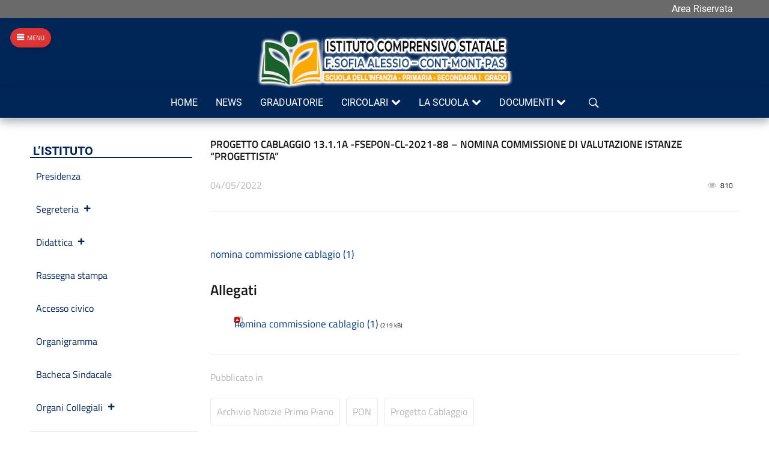

--- FILE ---
content_type: text/html; charset=UTF-8
request_url: https://www.icsofiaalessio-contestabile.edu.it/progetto-cablaggio-13-1-1a-fsepon-cl-2021-88-nomina-commissione-di-valutazione-istanze-progettista/
body_size: 20737
content:
<!DOCTYPE html>
<!--[if IE 9]><html class="lt-ie10 no-js" lang="it-IT" prefix="og: http://ogp.me/ns#"> <![endif]-->
<html class="no-js flexbox" lang="it-IT" prefix="og: http://ogp.me/ns#">
	<head>
		<meta charset="UTF-8">
		<meta name="viewport" content="width=device-width, height=device-height, initial-scale=1.0, maximum-scale=1.0" />

		<title>PROGETTO CABLAGGIO 13.1.1A -FSEPON-CL-2021-88 &#8211; NOMINA COMMISSIONE DI VALUTAZIONE ISTANZE &#8220;PROGETTISTA&#8221; &#8211; ISTITUTO COMPRENSIVO STATALE   &quot;F.SOFIA ALESSIO – CONT-MONT-PAS&quot;</title>
<meta name='robots' content='max-image-preview:large' />
	<style>img:is([sizes="auto" i], [sizes^="auto," i]) { contain-intrinsic-size: 3000px 1500px }</style>
	<link rel='dns-prefetch' href='//widgetlogic.org' />
<link rel='dns-prefetch' href='//cdn.linearicons.com' />
<link rel='dns-prefetch' href='//use.fontawesome.com' />

<link rel="alternate" type="application/rss+xml" title="ISTITUTO COMPRENSIVO STATALE   &quot;F.SOFIA ALESSIO – CONT-MONT-PAS&quot; &raquo; Feed" href="https://www.icsofiaalessio-contestabile.edu.it/feed/" />
<script type="text/javascript">
/* <![CDATA[ */
window._wpemojiSettings = {"baseUrl":"https:\/\/s.w.org\/images\/core\/emoji\/15.0.3\/72x72\/","ext":".png","svgUrl":"https:\/\/s.w.org\/images\/core\/emoji\/15.0.3\/svg\/","svgExt":".svg","source":{"concatemoji":"https:\/\/www.icsofiaalessio-contestabile.edu.it\/pro\/wp-includes\/js\/wp-emoji-release.min.js?ver=6.7.4"}};
/*! This file is auto-generated */
!function(i,n){var o,s,e;function c(e){try{var t={supportTests:e,timestamp:(new Date).valueOf()};sessionStorage.setItem(o,JSON.stringify(t))}catch(e){}}function p(e,t,n){e.clearRect(0,0,e.canvas.width,e.canvas.height),e.fillText(t,0,0);var t=new Uint32Array(e.getImageData(0,0,e.canvas.width,e.canvas.height).data),r=(e.clearRect(0,0,e.canvas.width,e.canvas.height),e.fillText(n,0,0),new Uint32Array(e.getImageData(0,0,e.canvas.width,e.canvas.height).data));return t.every(function(e,t){return e===r[t]})}function u(e,t,n){switch(t){case"flag":return n(e,"\ud83c\udff3\ufe0f\u200d\u26a7\ufe0f","\ud83c\udff3\ufe0f\u200b\u26a7\ufe0f")?!1:!n(e,"\ud83c\uddfa\ud83c\uddf3","\ud83c\uddfa\u200b\ud83c\uddf3")&&!n(e,"\ud83c\udff4\udb40\udc67\udb40\udc62\udb40\udc65\udb40\udc6e\udb40\udc67\udb40\udc7f","\ud83c\udff4\u200b\udb40\udc67\u200b\udb40\udc62\u200b\udb40\udc65\u200b\udb40\udc6e\u200b\udb40\udc67\u200b\udb40\udc7f");case"emoji":return!n(e,"\ud83d\udc26\u200d\u2b1b","\ud83d\udc26\u200b\u2b1b")}return!1}function f(e,t,n){var r="undefined"!=typeof WorkerGlobalScope&&self instanceof WorkerGlobalScope?new OffscreenCanvas(300,150):i.createElement("canvas"),a=r.getContext("2d",{willReadFrequently:!0}),o=(a.textBaseline="top",a.font="600 32px Arial",{});return e.forEach(function(e){o[e]=t(a,e,n)}),o}function t(e){var t=i.createElement("script");t.src=e,t.defer=!0,i.head.appendChild(t)}"undefined"!=typeof Promise&&(o="wpEmojiSettingsSupports",s=["flag","emoji"],n.supports={everything:!0,everythingExceptFlag:!0},e=new Promise(function(e){i.addEventListener("DOMContentLoaded",e,{once:!0})}),new Promise(function(t){var n=function(){try{var e=JSON.parse(sessionStorage.getItem(o));if("object"==typeof e&&"number"==typeof e.timestamp&&(new Date).valueOf()<e.timestamp+604800&&"object"==typeof e.supportTests)return e.supportTests}catch(e){}return null}();if(!n){if("undefined"!=typeof Worker&&"undefined"!=typeof OffscreenCanvas&&"undefined"!=typeof URL&&URL.createObjectURL&&"undefined"!=typeof Blob)try{var e="postMessage("+f.toString()+"("+[JSON.stringify(s),u.toString(),p.toString()].join(",")+"));",r=new Blob([e],{type:"text/javascript"}),a=new Worker(URL.createObjectURL(r),{name:"wpTestEmojiSupports"});return void(a.onmessage=function(e){c(n=e.data),a.terminate(),t(n)})}catch(e){}c(n=f(s,u,p))}t(n)}).then(function(e){for(var t in e)n.supports[t]=e[t],n.supports.everything=n.supports.everything&&n.supports[t],"flag"!==t&&(n.supports.everythingExceptFlag=n.supports.everythingExceptFlag&&n.supports[t]);n.supports.everythingExceptFlag=n.supports.everythingExceptFlag&&!n.supports.flag,n.DOMReady=!1,n.readyCallback=function(){n.DOMReady=!0}}).then(function(){return e}).then(function(){var e;n.supports.everything||(n.readyCallback(),(e=n.source||{}).concatemoji?t(e.concatemoji):e.wpemoji&&e.twemoji&&(t(e.twemoji),t(e.wpemoji)))}))}((window,document),window._wpemojiSettings);
/* ]]> */
</script>
<link rel='stylesheet' id='wpa-css-css' href='https://www.icsofiaalessio-contestabile.edu.it/pro/wp-content/plugins/wp-attachments/styles/0/wpa.css?ver=6.7.4' type='text/css' media='all' />
<link rel='stylesheet' id='xt_likes_frontend_styles-css' href='https://www.icsofiaalessio-contestabile.edu.it/pro/wp-content/themes/goodnews/lib/modules/likes/css/xt_likes.css?ver=6.7.4' type='text/css' media='all' />
<link rel='stylesheet' id='font-awesome-css' href='https://www.icsofiaalessio-contestabile.edu.it/pro/wp-content/themes/goodnews/assets/vendors/fontawesome/css/font-awesome.min.css?ver=6.7.4' type='text/css' media='all' />
<link rel='stylesheet' id='fontawesome-extended-css' href='https://www.icsofiaalessio-contestabile.edu.it/pro/wp-content/themes/goodnews/lib/modules/social-share/font-awesome/css/font-awesome-extended.min.css?ver=6.7.4' type='text/css' media='all' />
<link rel='stylesheet' id='xt-socialshare-styles-css' href='https://www.icsofiaalessio-contestabile.edu.it/pro/wp-content/themes/goodnews/lib/modules/social-share/skins/default.css?ver=6.7.4' type='text/css' media='all' />
<link rel='stylesheet' id='jquery-ui-custom-css' href='https://www.icsofiaalessio-contestabile.edu.it/pro/wp-content/themes/goodnews/lib/modules/login-register/assets/jquery-ui.min.css?ver=6.7.4' type='text/css' media='all' />
<link rel='stylesheet' id='ajax-login-register-style-css' href='https://www.icsofiaalessio-contestabile.edu.it/pro/wp-content/themes/goodnews/lib/modules/login-register/assets/styles.min.css?ver=6.7.4' type='text/css' media='all' />
<link rel='stylesheet' id='ajax-login-register-login-style-css' href='https://www.icsofiaalessio-contestabile.edu.it/pro/wp-content/themes/goodnews/lib/modules/login-register/assets/login.min.css?ver=6.7.4' type='text/css' media='all' />
<link rel='stylesheet' id='ajax-login-register-register-style-css' href='https://www.icsofiaalessio-contestabile.edu.it/pro/wp-content/themes/goodnews/lib/modules/login-register/assets/register.min.css?ver=6.7.4' type='text/css' media='all' />
<style id='wp-emoji-styles-inline-css' type='text/css'>

	img.wp-smiley, img.emoji {
		display: inline !important;
		border: none !important;
		box-shadow: none !important;
		height: 1em !important;
		width: 1em !important;
		margin: 0 0.07em !important;
		vertical-align: -0.1em !important;
		background: none !important;
		padding: 0 !important;
	}
</style>
<link rel='stylesheet' id='wp-block-library-css' href='https://www.icsofiaalessio-contestabile.edu.it/pro/wp-includes/css/dist/block-library/style.min.css?ver=6.7.4' type='text/css' media='all' />
<link rel='stylesheet' id='block-widget-css' href='https://www.icsofiaalessio-contestabile.edu.it/pro/wp-content/plugins/widget-logic/block_widget/css/widget.css?ver=1768278434' type='text/css' media='all' />
<style id='classic-theme-styles-inline-css' type='text/css'>
/*! This file is auto-generated */
.wp-block-button__link{color:#fff;background-color:#32373c;border-radius:9999px;box-shadow:none;text-decoration:none;padding:calc(.667em + 2px) calc(1.333em + 2px);font-size:1.125em}.wp-block-file__button{background:#32373c;color:#fff;text-decoration:none}
</style>
<style id='global-styles-inline-css' type='text/css'>
:root{--wp--preset--aspect-ratio--square: 1;--wp--preset--aspect-ratio--4-3: 4/3;--wp--preset--aspect-ratio--3-4: 3/4;--wp--preset--aspect-ratio--3-2: 3/2;--wp--preset--aspect-ratio--2-3: 2/3;--wp--preset--aspect-ratio--16-9: 16/9;--wp--preset--aspect-ratio--9-16: 9/16;--wp--preset--color--black: #000000;--wp--preset--color--cyan-bluish-gray: #abb8c3;--wp--preset--color--white: #ffffff;--wp--preset--color--pale-pink: #f78da7;--wp--preset--color--vivid-red: #cf2e2e;--wp--preset--color--luminous-vivid-orange: #ff6900;--wp--preset--color--luminous-vivid-amber: #fcb900;--wp--preset--color--light-green-cyan: #7bdcb5;--wp--preset--color--vivid-green-cyan: #00d084;--wp--preset--color--pale-cyan-blue: #8ed1fc;--wp--preset--color--vivid-cyan-blue: #0693e3;--wp--preset--color--vivid-purple: #9b51e0;--wp--preset--gradient--vivid-cyan-blue-to-vivid-purple: linear-gradient(135deg,rgba(6,147,227,1) 0%,rgb(155,81,224) 100%);--wp--preset--gradient--light-green-cyan-to-vivid-green-cyan: linear-gradient(135deg,rgb(122,220,180) 0%,rgb(0,208,130) 100%);--wp--preset--gradient--luminous-vivid-amber-to-luminous-vivid-orange: linear-gradient(135deg,rgba(252,185,0,1) 0%,rgba(255,105,0,1) 100%);--wp--preset--gradient--luminous-vivid-orange-to-vivid-red: linear-gradient(135deg,rgba(255,105,0,1) 0%,rgb(207,46,46) 100%);--wp--preset--gradient--very-light-gray-to-cyan-bluish-gray: linear-gradient(135deg,rgb(238,238,238) 0%,rgb(169,184,195) 100%);--wp--preset--gradient--cool-to-warm-spectrum: linear-gradient(135deg,rgb(74,234,220) 0%,rgb(151,120,209) 20%,rgb(207,42,186) 40%,rgb(238,44,130) 60%,rgb(251,105,98) 80%,rgb(254,248,76) 100%);--wp--preset--gradient--blush-light-purple: linear-gradient(135deg,rgb(255,206,236) 0%,rgb(152,150,240) 100%);--wp--preset--gradient--blush-bordeaux: linear-gradient(135deg,rgb(254,205,165) 0%,rgb(254,45,45) 50%,rgb(107,0,62) 100%);--wp--preset--gradient--luminous-dusk: linear-gradient(135deg,rgb(255,203,112) 0%,rgb(199,81,192) 50%,rgb(65,88,208) 100%);--wp--preset--gradient--pale-ocean: linear-gradient(135deg,rgb(255,245,203) 0%,rgb(182,227,212) 50%,rgb(51,167,181) 100%);--wp--preset--gradient--electric-grass: linear-gradient(135deg,rgb(202,248,128) 0%,rgb(113,206,126) 100%);--wp--preset--gradient--midnight: linear-gradient(135deg,rgb(2,3,129) 0%,rgb(40,116,252) 100%);--wp--preset--font-size--small: 13px;--wp--preset--font-size--medium: 20px;--wp--preset--font-size--large: 36px;--wp--preset--font-size--x-large: 42px;--wp--preset--spacing--20: 0.44rem;--wp--preset--spacing--30: 0.67rem;--wp--preset--spacing--40: 1rem;--wp--preset--spacing--50: 1.5rem;--wp--preset--spacing--60: 2.25rem;--wp--preset--spacing--70: 3.38rem;--wp--preset--spacing--80: 5.06rem;--wp--preset--shadow--natural: 6px 6px 9px rgba(0, 0, 0, 0.2);--wp--preset--shadow--deep: 12px 12px 50px rgba(0, 0, 0, 0.4);--wp--preset--shadow--sharp: 6px 6px 0px rgba(0, 0, 0, 0.2);--wp--preset--shadow--outlined: 6px 6px 0px -3px rgba(255, 255, 255, 1), 6px 6px rgba(0, 0, 0, 1);--wp--preset--shadow--crisp: 6px 6px 0px rgba(0, 0, 0, 1);}:where(.is-layout-flex){gap: 0.5em;}:where(.is-layout-grid){gap: 0.5em;}body .is-layout-flex{display: flex;}.is-layout-flex{flex-wrap: wrap;align-items: center;}.is-layout-flex > :is(*, div){margin: 0;}body .is-layout-grid{display: grid;}.is-layout-grid > :is(*, div){margin: 0;}:where(.wp-block-columns.is-layout-flex){gap: 2em;}:where(.wp-block-columns.is-layout-grid){gap: 2em;}:where(.wp-block-post-template.is-layout-flex){gap: 1.25em;}:where(.wp-block-post-template.is-layout-grid){gap: 1.25em;}.has-black-color{color: var(--wp--preset--color--black) !important;}.has-cyan-bluish-gray-color{color: var(--wp--preset--color--cyan-bluish-gray) !important;}.has-white-color{color: var(--wp--preset--color--white) !important;}.has-pale-pink-color{color: var(--wp--preset--color--pale-pink) !important;}.has-vivid-red-color{color: var(--wp--preset--color--vivid-red) !important;}.has-luminous-vivid-orange-color{color: var(--wp--preset--color--luminous-vivid-orange) !important;}.has-luminous-vivid-amber-color{color: var(--wp--preset--color--luminous-vivid-amber) !important;}.has-light-green-cyan-color{color: var(--wp--preset--color--light-green-cyan) !important;}.has-vivid-green-cyan-color{color: var(--wp--preset--color--vivid-green-cyan) !important;}.has-pale-cyan-blue-color{color: var(--wp--preset--color--pale-cyan-blue) !important;}.has-vivid-cyan-blue-color{color: var(--wp--preset--color--vivid-cyan-blue) !important;}.has-vivid-purple-color{color: var(--wp--preset--color--vivid-purple) !important;}.has-black-background-color{background-color: var(--wp--preset--color--black) !important;}.has-cyan-bluish-gray-background-color{background-color: var(--wp--preset--color--cyan-bluish-gray) !important;}.has-white-background-color{background-color: var(--wp--preset--color--white) !important;}.has-pale-pink-background-color{background-color: var(--wp--preset--color--pale-pink) !important;}.has-vivid-red-background-color{background-color: var(--wp--preset--color--vivid-red) !important;}.has-luminous-vivid-orange-background-color{background-color: var(--wp--preset--color--luminous-vivid-orange) !important;}.has-luminous-vivid-amber-background-color{background-color: var(--wp--preset--color--luminous-vivid-amber) !important;}.has-light-green-cyan-background-color{background-color: var(--wp--preset--color--light-green-cyan) !important;}.has-vivid-green-cyan-background-color{background-color: var(--wp--preset--color--vivid-green-cyan) !important;}.has-pale-cyan-blue-background-color{background-color: var(--wp--preset--color--pale-cyan-blue) !important;}.has-vivid-cyan-blue-background-color{background-color: var(--wp--preset--color--vivid-cyan-blue) !important;}.has-vivid-purple-background-color{background-color: var(--wp--preset--color--vivid-purple) !important;}.has-black-border-color{border-color: var(--wp--preset--color--black) !important;}.has-cyan-bluish-gray-border-color{border-color: var(--wp--preset--color--cyan-bluish-gray) !important;}.has-white-border-color{border-color: var(--wp--preset--color--white) !important;}.has-pale-pink-border-color{border-color: var(--wp--preset--color--pale-pink) !important;}.has-vivid-red-border-color{border-color: var(--wp--preset--color--vivid-red) !important;}.has-luminous-vivid-orange-border-color{border-color: var(--wp--preset--color--luminous-vivid-orange) !important;}.has-luminous-vivid-amber-border-color{border-color: var(--wp--preset--color--luminous-vivid-amber) !important;}.has-light-green-cyan-border-color{border-color: var(--wp--preset--color--light-green-cyan) !important;}.has-vivid-green-cyan-border-color{border-color: var(--wp--preset--color--vivid-green-cyan) !important;}.has-pale-cyan-blue-border-color{border-color: var(--wp--preset--color--pale-cyan-blue) !important;}.has-vivid-cyan-blue-border-color{border-color: var(--wp--preset--color--vivid-cyan-blue) !important;}.has-vivid-purple-border-color{border-color: var(--wp--preset--color--vivid-purple) !important;}.has-vivid-cyan-blue-to-vivid-purple-gradient-background{background: var(--wp--preset--gradient--vivid-cyan-blue-to-vivid-purple) !important;}.has-light-green-cyan-to-vivid-green-cyan-gradient-background{background: var(--wp--preset--gradient--light-green-cyan-to-vivid-green-cyan) !important;}.has-luminous-vivid-amber-to-luminous-vivid-orange-gradient-background{background: var(--wp--preset--gradient--luminous-vivid-amber-to-luminous-vivid-orange) !important;}.has-luminous-vivid-orange-to-vivid-red-gradient-background{background: var(--wp--preset--gradient--luminous-vivid-orange-to-vivid-red) !important;}.has-very-light-gray-to-cyan-bluish-gray-gradient-background{background: var(--wp--preset--gradient--very-light-gray-to-cyan-bluish-gray) !important;}.has-cool-to-warm-spectrum-gradient-background{background: var(--wp--preset--gradient--cool-to-warm-spectrum) !important;}.has-blush-light-purple-gradient-background{background: var(--wp--preset--gradient--blush-light-purple) !important;}.has-blush-bordeaux-gradient-background{background: var(--wp--preset--gradient--blush-bordeaux) !important;}.has-luminous-dusk-gradient-background{background: var(--wp--preset--gradient--luminous-dusk) !important;}.has-pale-ocean-gradient-background{background: var(--wp--preset--gradient--pale-ocean) !important;}.has-electric-grass-gradient-background{background: var(--wp--preset--gradient--electric-grass) !important;}.has-midnight-gradient-background{background: var(--wp--preset--gradient--midnight) !important;}.has-small-font-size{font-size: var(--wp--preset--font-size--small) !important;}.has-medium-font-size{font-size: var(--wp--preset--font-size--medium) !important;}.has-large-font-size{font-size: var(--wp--preset--font-size--large) !important;}.has-x-large-font-size{font-size: var(--wp--preset--font-size--x-large) !important;}
:where(.wp-block-post-template.is-layout-flex){gap: 1.25em;}:where(.wp-block-post-template.is-layout-grid){gap: 1.25em;}
:where(.wp-block-columns.is-layout-flex){gap: 2em;}:where(.wp-block-columns.is-layout-grid){gap: 2em;}
:root :where(.wp-block-pullquote){font-size: 1.5em;line-height: 1.6;}
</style>
<link rel='stylesheet' id='wpsm_counter-font-awesome-front-css' href='https://www.icsofiaalessio-contestabile.edu.it/pro/wp-content/plugins/counter-number-showcase/assets/css/font-awesome/css/font-awesome.min.css?ver=6.7.4' type='text/css' media='all' />
<link rel='stylesheet' id='wpsm_counter_bootstrap-front-css' href='https://www.icsofiaalessio-contestabile.edu.it/pro/wp-content/plugins/counter-number-showcase/assets/css/bootstrap-front.css?ver=6.7.4' type='text/css' media='all' />
<link rel='stylesheet' id='wpsm_counter_column-css' href='https://www.icsofiaalessio-contestabile.edu.it/pro/wp-content/plugins/counter-number-showcase/assets/css/counter-column.css?ver=6.7.4' type='text/css' media='all' />
<link rel='stylesheet' id='Circolari-Style-css' href='https://www.icsofiaalessio-contestabile.edu.it/pro/wp-content/plugins/gestione-circolari-groups/css/style.css?ver=6.7.4' type='text/css' media='all' />
<link rel='stylesheet' id='responsive-lightbox-swipebox-css' href='https://www.icsofiaalessio-contestabile.edu.it/pro/wp-content/plugins/responsive-lightbox/assets/swipebox/swipebox.min.css?ver=1.5.2' type='text/css' media='all' />
<link rel='stylesheet' id='ufw-style-css' href='https://www.icsofiaalessio-contestabile.edu.it/pro/wp-content/plugins/ultimate-floating-widgets/public/css/style.css?ver=3.0' type='text/css' media='all' />
<link rel='stylesheet' id='ufw-anim-css' href='https://www.icsofiaalessio-contestabile.edu.it/pro/wp-content/plugins/ultimate-floating-widgets/public/css/animate.min.css?ver=6.7.4' type='text/css' media='all' />
<link rel='stylesheet' id='ufw-fontawesome-css' href='https://use.fontawesome.com/releases/v6.7.2/css/all.css?ver=6.7.4' type='text/css' media='all' />
<link rel='stylesheet' id='wpa-style-css' href='https://www.icsofiaalessio-contestabile.edu.it/pro/wp-content/plugins/wp-accessibility/css/wpa-style.css?ver=2.2.6' type='text/css' media='all' />
<style id='wpa-style-inline-css' type='text/css'>
:root { --admin-bar-top : 7px; }
</style>
<link rel='stylesheet' id='cmplz-general-css' href='https://www.icsofiaalessio-contestabile.edu.it/pro/wp-content/plugins/complianz-gdpr/assets/css/cookieblocker.min.css?ver=1741176186' type='text/css' media='all' />
<link rel='stylesheet' id='megamenu-css' href='https://www.icsofiaalessio-contestabile.edu.it/pro/wp-content/uploads/maxmegamenu/style.css?ver=2a2c69' type='text/css' media='all' />
<link rel='stylesheet' id='dashicons-css' href='https://www.icsofiaalessio-contestabile.edu.it/pro/wp-includes/css/dashicons.min.css?ver=6.7.4' type='text/css' media='all' />
<link rel='stylesheet' id='megamenu-genericons-css' href='https://www.icsofiaalessio-contestabile.edu.it/pro/wp-content/plugins/megamenu-pro/icons/genericons/genericons/genericons.css?ver=2.0.1' type='text/css' media='all' />
<link rel='stylesheet' id='megamenu-fontawesome-css' href='https://www.icsofiaalessio-contestabile.edu.it/pro/wp-content/plugins/megamenu-pro/icons/fontawesome/css/font-awesome.min.css?ver=2.0.1' type='text/css' media='all' />
<link rel='stylesheet' id='megamenu-fontawesome5-css' href='https://www.icsofiaalessio-contestabile.edu.it/pro/wp-content/plugins/megamenu-pro/icons/fontawesome5/css/all.min.css?ver=2.0.1' type='text/css' media='all' />
<link rel='stylesheet' id='xt-widget-style-css' href='https://www.icsofiaalessio-contestabile.edu.it/pro/wp-content/themes/goodnews/lib/widgets/assets/common/css/styles.css?ver=6.7.4' type='text/css' media='all' />
<link rel='stylesheet' id='fwdrdms_slider_css-css' href='https://www.icsofiaalessio-contestabile.edu.it/pro/wp-content/plugins/fwdrdms/css/fwdrdms.css?ver=6.7.4' type='text/css' media='all' />
<link rel='stylesheet' id='wpmm-frontend-css' href='https://www.icsofiaalessio-contestabile.edu.it/pro/wp-content/plugins/wp-mega-menu-pro/css/style.css?ver=1' type='text/css' media='all' />
<link rel='stylesheet' id='wpmm-dynamic-css-css' href='https://www.icsofiaalessio-contestabile.edu.it/pro/wp-content/plugins/wp-mega-menu-pro/wpmm-dynamic-css/template-dynamic_style.css?timestamp=1768951150&#038;ver=6.7.4' type='text/css' media='all' />
<link rel='stylesheet' id='wpmm-default-responsive-stylesheet-css' href='https://www.icsofiaalessio-contestabile.edu.it/pro/wp-content/plugins/wp-mega-menu-pro/css/default-responsive.css?ver=1' type='text/css' media='all' />
<link rel='stylesheet' id='wpmm-custom-theme-css' href='https://www.icsofiaalessio-contestabile.edu.it/pro/wp-content/plugins/wp-mega-menu-pro/wpmm-dynamic-css/wpmm-custom-theme.css?timestamp=1768951150&#038;ver=1' type='text/css' media='all' />
<link rel='stylesheet' id='wpmm-extra-custom-css' href='https://www.icsofiaalessio-contestabile.edu.it/pro/wp-content/plugins/wp-mega-menu-pro/wpmm-dynamic-css/wpmm-extra-custom.css?timestamp=1768951150&#038;ver=1' type='text/css' media='all' />
<link rel='stylesheet' id='wpmm-responsive-stylesheet-css' href='https://www.icsofiaalessio-contestabile.edu.it/pro/wp-content/plugins/wp-mega-menu-pro/css/responsive.css?ver=6.7.4' type='text/css' media='all' />
<link rel='stylesheet' id='wpmm-animate-css-css' href='https://www.icsofiaalessio-contestabile.edu.it/pro/wp-content/plugins/wp-mega-menu-pro/css/animate.css?ver=2.1.2' type='text/css' media='all' />
<link rel='stylesheet' id='wpmm-colorbox-css' href='https://www.icsofiaalessio-contestabile.edu.it/pro/wp-content/plugins/wp-mega-menu-pro/css/colorbox.css?ver=2.1.2' type='text/css' media='all' />
<link rel='stylesheet' id='wpmm-frontwalker-stylesheet-css' href='https://www.icsofiaalessio-contestabile.edu.it/pro/wp-content/plugins/wp-mega-menu-pro/css/frontend_walker.css?ver=2.1.2' type='text/css' media='all' />
<link rel='stylesheet' id='wpmm-google-fonts-style-css' href='//www.icsofiaalessio-contestabile.edu.it/pro/wp-content/uploads/omgf/wpmm-google-fonts-style/wpmm-google-fonts-style.css?ver=1663149737' type='text/css' media='all' />
<link rel='stylesheet' id='wpmm-bxslider-style-css' href='https://www.icsofiaalessio-contestabile.edu.it/pro/wp-content/plugins/wp-mega-menu-pro/css/jquery.bxslider.css?ver=2.1.2' type='text/css' media='all' />
<link rel='stylesheet' id='wpmegamenu-linecon-css-css' href='https://www.icsofiaalessio-contestabile.edu.it/pro/wp-content/plugins/wp-mega-menu-pro/css/wpmm-icons/linecon.css?ver=2.1.2' type='text/css' media='all' />
<link rel='stylesheet' id='wpmegamenu-genericons-css' href='https://www.icsofiaalessio-contestabile.edu.it/pro/wp-content/plugins/wp-mega-menu-pro/css/wpmm-icons/genericons.css?ver=6.7.4' type='text/css' media='all' />
<link rel='stylesheet' id='wpmegamenu-icomoon-css' href='https://www.icsofiaalessio-contestabile.edu.it/pro/wp-content/plugins/wp-mega-menu-pro/css/wpmm-icons/icomoon.css?ver=6.7.4' type='text/css' media='all' />
<link rel='stylesheet' id='wpmegamenu-icon-picker-fontawesome-css' href='https://www.icsofiaalessio-contestabile.edu.it/pro/wp-content/plugins/wp-mega-menu-pro/css/wpmm-icons/fontawesome.css?ver=6.7.4' type='text/css' media='all' />
<link rel='stylesheet' id='wpmegamenu-icon-picker-fa-solid-css' href='https://www.icsofiaalessio-contestabile.edu.it/pro/wp-content/plugins/wp-mega-menu-pro/css/wpmm-icons/fa-solid.css?ver=6.7.4' type='text/css' media='all' />
<link rel='stylesheet' id='wpmegamenu-icon-picker-fa-regular-css' href='https://www.icsofiaalessio-contestabile.edu.it/pro/wp-content/plugins/wp-mega-menu-pro/css/wpmm-icons/fa-regular.css?ver=6.7.4' type='text/css' media='all' />
<link rel='stylesheet' id='wpmegamenu-icon-picker-fa-brands-css' href='https://www.icsofiaalessio-contestabile.edu.it/pro/wp-content/plugins/wp-mega-menu-pro/css/wpmm-icons/fa-brands.css?ver=6.7.4' type='text/css' media='all' />
<link rel='stylesheet' id='wpmegamenu-font-awesome-style-css' href='https://www.icsofiaalessio-contestabile.edu.it/pro/wp-content/plugins/wp-mega-menu-pro/css/wpmm-icons/font-awesome.min.css?ver=2.1.2' type='text/css' media='all' />
<link rel='stylesheet' id='wpmegamenu-linearicons-css' href='https://cdn.linearicons.com/free/1.0.0/icon-font.min.css?ver=6.7.4' type='text/css' media='all' />
<link rel='stylesheet' id='wpmegamenu-themify-css' href='https://www.icsofiaalessio-contestabile.edu.it/pro/wp-content/plugins/wp-mega-menu-pro/css/wpmm-icons/themify-icons.css?ver=6.7.4' type='text/css' media='all' />
<link rel='stylesheet' id='xt-icomoon-css' href='https://www.icsofiaalessio-contestabile.edu.it/pro/wp-content/themes/goodnews/assets/vendors/icomoon/icomoon.min.css?ver=6.7.4' type='text/css' media='all' />
<link rel='stylesheet' id='xt-defaults-css' href='https://www.icsofiaalessio-contestabile.edu.it/pro/wp-content/themes/goodnews/assets/css/defaults.min.css?ver=6.7.4' type='text/css' media='all' />
<link rel='stylesheet' id='xt-style-css' href='https://www.icsofiaalessio-contestabile.edu.it/pro/wp-content/uploads/goodnews/style.min.css?ver=6.7.4' type='text/css' media='all' />
<style id='xt-style-inline-css' type='text/css'>
.calendario-gio a {
    color: #f00;
    font-weight: 400;
}


.titoli-grandi-tab {
    font-weight: bold;
}

.no-foto-avvisi{
    #img display: none !important; 
}

.testo-maiuscolo {
    font-weight: 400 !important;
}


.limitetesto-avvisivari {
line-height: 1.5em;
max-width: 120ch;
overflow: hidden;
display: -webkit-box;
-webkit-line-clamp: 2;
-webkit-box-orient: vertical;
min-height:3.3em;
border-left: 0px !important;
}

#3colonne {
    width: 33%;
}

.bordavvisi {
    border-bottom: 2px #ff66aa !important;
}

.rpwe-block ul{
list-style: none !important;
margin-left: 0 !important;
padding-left: 0 !important;
}

.rpwe-block li{
border-bottom: 1px solid #eee;
margin-bottom: 10px;
padding-bottom: 10px;
list-style-type: none;
height: 100px;
}

.rpwe-block a{
display: inline !important;
text-decoration: none;
}

.rpwe-block h3{
background: none !important;
clear: none;
margin-bottom: 0 !important;
margin-top: 0 !important;
font-weight: 600;
font-size: 17px !important;
line-height: 1.6em;
max-width: 120ch;
overflow: hidden;
display: -webkit-box;
-webkit-line-clamp: 2;
-webkit-box-orient: vertical;
min-height:2em;
}

.rpwe-thumb{
border: 0px solid #eee !important;
box-shadow: none !important;
margin: 2px 10px 2px 0;
padding: 3px !important;
}

.rpwe-summary{
font-size: 13px;
float: right;
}

.rpwe-time{
color: #002557;
font-size: 15px;
}

.rpwe-comment{
color: #bbb;
font-size: 11px;
padding-left: 5px;
}

.rpwe-alignleft{
display: inline;
float: left;
}

.rpwe-alignright{
display: inline;
float: right;
}

.rpwe-aligncenter{
display: block;
margin-left: auto;
margin-right: auto;
}

.rpwe-clearfix:before,
.rpwe-clearfix:after{
content: "";
display: table !important;
}

.rpwe-clearfix:after{
clear: both;
}

.rpwe-clearfix{
zoom: 1;
}


#scuolainformaorizzontale.rpwe-block li {
    float: left;
    width: 33%;
    padding: 20px;
    border-top: 3px solid #002557 !important;
    border-bottom: 0px solid #eee;
}

#scuolainformaorizzontale.rpwe-time{
    color:#002557 !important;
}

#scuolacolonna1.rpwe-block li {
    width: 90%;
    padding: 20px;
    border-bottom: 1px solid #00a1f2!important;
}

#scuolacolonna2.rpwe-block li {
    width: 90%;
    padding: 20px;
    border-bottom: 1px solid #26af00!important;
}

#scuolacolonna3.rpwe-block li {
    width: 90%;
    padding: 20px;
    border-bottom: 1px solid #d300ef!important;
}

@media screen and (min-width: 100px) and (max-width: 1024px) {
#scuolainformaorizzontale.rpwe-block li {
width: 95%;
}
}

#primopianodx.rpwe-block li {
    border-bottom: 1px solid #eee;
    border-left: 3px solid #9db9e9;
    margin-bottom: 10px;
    padding: 10px;
    list-style-type: none;
}

#primissimopiano.rpwe-block li{
height: 430px;
border-left: 3px solid  #ff66aa;
padding-left:10px;
}

@media screen and (min-width: 100px) and (max-width: 580px) {
#primissimopiano.rpwe-block li {
height: 395px;
}
}



.pulsanteadestra {
    float:right;
}
.dimax1100{
    max-width:1100px;
    margin: auto;
}

.zoom {
  padding: 10px;
/*  background-color: green;*/
  transition: transform .2s; /* Animation */
  width: 100px;
  height: 100px;
  margin: 0 auto;
}

.zoom:hover {
  transform: scale(1.3); /* (150% zoom - Note: if the zoom is too large, it will go outside of the viewport) */
}

/*distanzio il touch menu top-SX*/
#ufw_1 .ufw_btn {
    margin-top: 30px;
}
.bordombra {
    box-shadow: 0 8px 16px 0 rgba(34,42,51,0.16),0px 4px 12px 0 rgba(34,42,51,0.25);

}
</style>
<!--[if IE 9]>
<link rel='stylesheet' id='xt-style-ie9-1-css' href='https://www.icsofiaalessio-contestabile.edu.it/pro/wp-content/uploads/goodnews/style.min-1.css?ver=6.7.4' type='text/css' media='all' />
<![endif]-->
<!--[if IE 9]>
<link rel='stylesheet' id='xt-style-ie9-2-css' href='https://www.icsofiaalessio-contestabile.edu.it/pro/wp-content/uploads/goodnews/style.min-2.css?ver=6.7.4' type='text/css' media='all' />
<![endif]-->
<!--[if IE 9]>
<link rel='stylesheet' id='xt-style-ie9-3-css' href='https://www.icsofiaalessio-contestabile.edu.it/pro/wp-content/uploads/goodnews/style.min-3.css?ver=6.7.4' type='text/css' media='all' />
<![endif]-->
<link rel='stylesheet' id='xt-child-style-css' href='https://www.icsofiaalessio-contestabile.edu.it/pro/wp-content/themes/goodnews-child/style.css?ver=6.7.4' type='text/css' media='all' />
<link rel='stylesheet' id='redux-google-fonts-goodnews-css' href='//www.icsofiaalessio-contestabile.edu.it/pro/wp-content/uploads/omgf/redux-google-fonts-goodnews/redux-google-fonts-goodnews.css?ver=1663149737' type='text/css' media='all' />
<script type="text/javascript" src="https://www.icsofiaalessio-contestabile.edu.it/pro/wp-content/plugins/enable-jquery-migrate-helper/js/jquery/jquery-1.12.4-wp.js?ver=1.12.4-wp" id="jquery-core-js"></script>
<script type="text/javascript" src="https://www.icsofiaalessio-contestabile.edu.it/pro/wp-content/plugins/enable-jquery-migrate-helper/js/jquery-migrate/jquery-migrate-1.4.1-wp.js?ver=1.4.1-wp" id="jquery-migrate-js"></script>
<script type="text/javascript" src="https://www.icsofiaalessio-contestabile.edu.it/pro/wp-content/plugins/responsive-lightbox/assets/dompurify/purify.min.js?ver=3.3.1" id="dompurify-js"></script>
<script type="text/javascript" id="responsive-lightbox-sanitizer-js-before">
/* <![CDATA[ */
window.RLG = window.RLG || {}; window.RLG.sanitizeAllowedHosts = ["youtube.com","www.youtube.com","youtu.be","vimeo.com","player.vimeo.com"];
/* ]]> */
</script>
<script type="text/javascript" src="https://www.icsofiaalessio-contestabile.edu.it/pro/wp-content/plugins/responsive-lightbox/js/sanitizer.js?ver=2.6.1" id="responsive-lightbox-sanitizer-js"></script>
<script type="text/javascript" src="https://www.icsofiaalessio-contestabile.edu.it/pro/wp-content/plugins/responsive-lightbox/assets/swipebox/jquery.swipebox.min.js?ver=1.5.2" id="responsive-lightbox-swipebox-js"></script>
<script type="text/javascript" src="https://www.icsofiaalessio-contestabile.edu.it/pro/wp-includes/js/underscore.min.js?ver=1.13.7" id="underscore-js"></script>
<script type="text/javascript" src="https://www.icsofiaalessio-contestabile.edu.it/pro/wp-content/plugins/responsive-lightbox/assets/infinitescroll/infinite-scroll.pkgd.min.js?ver=4.0.1" id="responsive-lightbox-infinite-scroll-js"></script>
<script type="text/javascript" id="responsive-lightbox-js-before">
/* <![CDATA[ */
var rlArgs = {"script":"swipebox","selector":"lightbox","customEvents":"","activeGalleries":true,"animation":true,"hideCloseButtonOnMobile":false,"removeBarsOnMobile":false,"hideBars":true,"hideBarsDelay":5000,"videoMaxWidth":1080,"useSVG":true,"loopAtEnd":false,"woocommerce_gallery":false,"ajaxurl":"https:\/\/www.icsofiaalessio-contestabile.edu.it\/pro\/wp-admin\/admin-ajax.php","nonce":"9aa941e83b","preview":false,"postId":5821,"scriptExtension":false};
/* ]]> */
</script>
<script type="text/javascript" src="https://www.icsofiaalessio-contestabile.edu.it/pro/wp-content/plugins/responsive-lightbox/js/front.js?ver=2.6.1" id="responsive-lightbox-js"></script>
<script type="text/javascript" src="https://www.icsofiaalessio-contestabile.edu.it/pro/wp-content/plugins/ultimate-floating-widgets/public/js/script.js?ver=3.0" id="ufw-script-js"></script>
<script type="text/javascript" src="https://www.icsofiaalessio-contestabile.edu.it/pro/wp-content/themes/goodnews/lib/widgets/advanced-news/assets/widget.min.js?ver=6.7.4" id="xt_news-js"></script>
<script type="text/javascript" src="https://www.icsofiaalessio-contestabile.edu.it/pro/wp-content/themes/goodnews/lib/widgets/assets/common/js/conditional.js?ver=6.7.4" id="xt-widget-conditional-js"></script>
<script type="text/javascript" src="https://www.icsofiaalessio-contestabile.edu.it/pro/wp-content/themes/goodnews/lib/widgets/assets/xt_twitter/jquery.tweet.min.js?ver=6.7.4" id="xt-jquery-tweets-js"></script>
<script type="text/javascript" id="xt-widget-twitter-js-extra">
/* <![CDATA[ */
var xt_twitter = {"modpath":"https:\/\/www.icsofiaalessio-contestabile.edu.it\/?xt-widget-fetch=1"};
/* ]]> */
</script>
<script type="text/javascript" src="https://www.icsofiaalessio-contestabile.edu.it/pro/wp-content/themes/goodnews/lib/widgets/assets/xt_twitter/widget.min.js?ver=6.7.4" id="xt-widget-twitter-js"></script>
<script type="text/javascript" src="https://www.icsofiaalessio-contestabile.edu.it/pro/wp-content/plugins/fwdrdms/js/FWDRDMRoyalDockMenu.js?ver=6.7.4" id="fwdrdms_slider_script-js"></script>
<script type="text/javascript" src="https://www.icsofiaalessio-contestabile.edu.it/pro/wp-content/plugins/wp-mega-menu-pro/js/jquery.bxslider.min.js?ver=2.1.2" id="wpmm-jquery-bxslider-min-js"></script>
<script type="text/javascript" src="https://www.icsofiaalessio-contestabile.edu.it/pro/wp-content/plugins/wp-mega-menu-pro/js/jquery.actual.js?ver=2.1.2" id="wp_megamenu_actual_scripts-js"></script>
<script type="text/javascript" src="https://www.icsofiaalessio-contestabile.edu.it/pro/wp-content/plugins/wp-mega-menu-pro/js/jquery.colorbox.js?ver=2.1.2" id="wp_megamenu_colorbox-js"></script>
<script type="text/javascript" src="https://www.icsofiaalessio-contestabile.edu.it/pro/wp-content/plugins/wp-mega-menu-pro/js/jquery.validate.js?ver=2.1.2" id="wp_megamenu_validate_scripts-js"></script>
<script type="text/javascript" id="wpmm_ajax-auth-script-js-extra">
/* <![CDATA[ */
var wp_megamenu_ajax_auth_object = {"ajaxurl":"https:\/\/www.icsofiaalessio-contestabile.edu.it\/pro\/wp-admin\/admin-ajax.php","redirecturl":"https:\/\/www.icsofiaalessio-contestabile.edu.it","loadingmessage":"Sending user info, please wait..."};
/* ]]> */
</script>
<script type="text/javascript" src="https://www.icsofiaalessio-contestabile.edu.it/pro/wp-content/plugins/wp-mega-menu-pro/js/ajax-auth-script.js?ver=2.1.2" id="wpmm_ajax-auth-script-js"></script>
<script type="text/javascript" src="https://cdn.linearicons.com/free/1.0.0/svgembedder.min.js?ver=6.7.4" id="wpmegamenu-linearicons-js"></script>
<script type="text/javascript" src="https://www.icsofiaalessio-contestabile.edu.it/pro/wp-content/themes/goodnews/assets/vendors/modernizr/modernizr.custom.js?ver=6.7.4" id="modernizr-js"></script>
<script></script><link rel="https://api.w.org/" href="https://www.icsofiaalessio-contestabile.edu.it/wp-json/" /><link rel="alternate" title="JSON" type="application/json" href="https://www.icsofiaalessio-contestabile.edu.it/wp-json/wp/v2/posts/5821" /><link rel="EditURI" type="application/rsd+xml" title="RSD" href="https://www.icsofiaalessio-contestabile.edu.it/pro/xmlrpc.php?rsd" />
<meta name="generator" content="WordPress 6.7.4" />
<link rel="canonical" href="https://www.icsofiaalessio-contestabile.edu.it/progetto-cablaggio-13-1-1a-fsepon-cl-2021-88-nomina-commissione-di-valutazione-istanze-progettista/" />
<link rel='shortlink' href='https://www.icsofiaalessio-contestabile.edu.it/?p=5821' />
<link rel="alternate" title="oEmbed (JSON)" type="application/json+oembed" href="https://www.icsofiaalessio-contestabile.edu.it/wp-json/oembed/1.0/embed?url=https%3A%2F%2Fwww.icsofiaalessio-contestabile.edu.it%2Fprogetto-cablaggio-13-1-1a-fsepon-cl-2021-88-nomina-commissione-di-valutazione-istanze-progettista%2F" />
<link rel="alternate" title="oEmbed (XML)" type="text/xml+oembed" href="https://www.icsofiaalessio-contestabile.edu.it/wp-json/oembed/1.0/embed?url=https%3A%2F%2Fwww.icsofiaalessio-contestabile.edu.it%2Fprogetto-cablaggio-13-1-1a-fsepon-cl-2021-88-nomina-commissione-di-valutazione-istanze-progettista%2F&#038;format=xml" />
<script type='text/javascript'>
jQuery.noConflict();
(function($) {
	$(function() {
		$('.inviaadesione').click(function(){
			if ($(".s0-"+$(this).attr('id')).attr('checked')=="checked")
				s="Non Firmata";if ($(".s1-"+$(this).attr('id')).attr('checked')=="checked")
				s="Si";if ($(".s2-"+$(this).attr('id')).attr('checked')=="checked")
				s="No";if ($(".s3-"+$(this).attr('id')).attr('checked')=="checked")
				s="Presa Visione";if ($(".s4-"+$(this).attr('id')).attr('checked')=="checked")
				s="Firma";			var to=$("#to").val();
			var answer = confirm("Circolare "+$(this).attr('rel') +"\nConfermi la scelta: " + s +"\n"+to+"?")
			if (answer){
				return true;
			}
			else{
				return false;
			}					
		});
 });
})(jQuery);
</script>	
                      <link rel='stylesheet' href='//www.icsofiaalessio-contestabile.edu.it/pro/wp-content/uploads/omgf/omgf-stylesheet-43/omgf-stylesheet-43.css?ver=1663149737' type='text/css' media='all' />
                                            <link rel='stylesheet' href='//www.icsofiaalessio-contestabile.edu.it/pro/wp-content/uploads/omgf/omgf-stylesheet-41/omgf-stylesheet-41.css?ver=1663149737' type='text/css' media='all' />
                                            <link rel='stylesheet' href='//www.icsofiaalessio-contestabile.edu.it/pro/wp-content/uploads/omgf/omgf-stylesheet-43/omgf-stylesheet-43.css?ver=1663149737' type='text/css' media='all' />
                                            <link rel='stylesheet' href='//www.icsofiaalessio-contestabile.edu.it/pro/wp-content/uploads/omgf/omgf-stylesheet-41/omgf-stylesheet-41.css?ver=1663149737' type='text/css' media='all' />
                                            <link rel='stylesheet' href='//www.icsofiaalessio-contestabile.edu.it/pro/wp-content/uploads/omgf/omgf-stylesheet-43/omgf-stylesheet-43.css?ver=1663149737' type='text/css' media='all' />
                                            <link rel='stylesheet' href='//www.icsofiaalessio-contestabile.edu.it/pro/wp-content/uploads/omgf/omgf-stylesheet-41/omgf-stylesheet-41.css?ver=1663149737' type='text/css' media='all' />
                      
	<meta name="generator" content="Good News Child v2.3.3 by XplodedThemes.com"><style type="text/css" id="voting-style-css">
.xt-votes .xt-likes { background-color: #27a159!important}
.xt-votes .xt-likes{ color: #ffffff!important}
.xt-votes .xt-likes a{ color: #ffffff!important}
.xt-votes .xt-dislikes { background-color: #ebebeb!important}
.xt-votes .xt-dislikes{ color: #7d7d7d!important}
.xt-votes .xt-dislikes a{ color: #7d7d7d!important}
.xt-votes { text-align: left}
.xt-likes, .xt-dislikes, .xt-votes i { font-size: 14px!important}
</style>
		<script type="text/javascript">
	    	XT_LIKES = {"base_url":"https:\/\/www.icsofiaalessio-contestabile.edu.it","ajax_url":"https:\/\/www.icsofiaalessio-contestabile.edu.it\/pro\/wp-admin\/admin-ajax.php"};
		</script>
	    <meta name="generator" content="Powered by WPBakery Page Builder - drag and drop page builder for WordPress."/>

<!-- XT SocialShare Twitter Cards Metas -->
<meta name="twitter:card" content="summary_large_image"/>
<meta name="twitter:title" content="PROGETTO CABLAGGIO 13.1.1A -FSEPON-CL-2021-88 &#8211; NOMINA COMMISSIONE DI VALUTAZIONE ISTANZE &#8220;PROGETTISTA&#8221;"/>
<meta name="twitter:description" content="nomina commissione cablagio (1)"/>
<meta name="twitter:image" content="http://pro.sitoscuole.it/websitepro/wp-content/themes/goodnews/assets/images/logo.png"/>
<meta name="twitter:image" content="https://www.icsofiaalessio-contestabile.edu.it/pro/"/>
<meta property="article:section" content="Archivio Notizie primo piano" />
<meta property="article:published_time" content="1651658755" />
<meta property="article:modified_time" content="1664445891" />
<!-- End XT SocialShare Twitter Cards Metas -->

<link rel="icon" href="https://www.icsofiaalessio-contestabile.edu.it/pro/wp-content/uploads/2020/09/cropped-icontesta-32x32.png" sizes="32x32" />
<link rel="icon" href="https://www.icsofiaalessio-contestabile.edu.it/pro/wp-content/uploads/2020/09/cropped-icontesta-192x192.png" sizes="192x192" />
<link rel="apple-touch-icon" href="https://www.icsofiaalessio-contestabile.edu.it/pro/wp-content/uploads/2020/09/cropped-icontesta-180x180.png" />
<meta name="msapplication-TileImage" content="https://www.icsofiaalessio-contestabile.edu.it/pro/wp-content/uploads/2020/09/cropped-icontesta-270x270.png" />
<noscript><style> .wpb_animate_when_almost_visible { opacity: 1; }</style></noscript><style type="text/css">/** Mega Menu CSS: fs **/</style>
	
	</head>
	<body data-cmplz=1 class="post-template-default single single-post postid-5821 single-format-standard mega-menu-max-mega-menu-2 mega-menu-max-mega-menu-1 mega-menu-max-mega-menu-3 layout-full wpb-js-composer js-comp-ver-8.0.1 vc_responsive">
	
		 
				
		<div class="lights_overlay visually-hidden hidden"></div>
		
		<div id="pusher" class="off-canvas-wrap closed" data-offcanvas>
			
			<div id="wrapper" class="container inner-wrap">

								
				<div id="outer_wrapper" class="outer_wrapper">
				
					<!-- Header -->
					
										
					<header id="main-header">
						
												
						
<!-- Above Top Bar Widget Zone -->
	

<!-- Top Menu Bar -->
<div class="top-menu
				 contain-to-grid		 topbar-sticky-item-divider	">
		

	<nav class="top-bar" data-topbar 
		data-sticky_height="0" 
		data-distance="200" 	
		data-options="sticky_on: small; back_text: Back">

				
		
		<ul class="title-area">
			
			<li class="name show-for-small-only">
								
					<h1 class="show-for-medium-up"><a href="https://www.icsofiaalessio-contestabile.edu.it/">ISTITUTO COMPRENSIVO STATALE   &quot;F.SOFIA ALESSIO – CONT-MONT-PAS&quot;</a></h1>
				
						
				<a href="https://www.icsofiaalessio-contestabile.edu.it/" class="site-logo show-for-small-only">
						
							  	
		  		<img class="to-be-loaded" src="#" data-interchange="[https://www.icsofiaalessio-contestabile.edu.it/pro/wp-content/uploads/2024/09/loog_icsofia_2024.png, (default)], [https://www.icsofiaalessio-contestabile.edu.it/pro/wp-content/uploads/2024/09/loog_icsofia_2024.png, (retina)]" alt="ISTITUTO COMPRENSIVO STATALE   &quot;F.SOFIA ALESSIO – CONT-MONT-PAS&quot;">
		  		<noscript><img src="https://www.icsofiaalessio-contestabile.edu.it/pro/wp-content/uploads/2024/09/loog_icsofia_2024.png" alt="ISTITUTO COMPRENSIVO STATALE   &quot;F.SOFIA ALESSIO – CONT-MONT-PAS&quot;"></noscript>
		  		
		  			  		
			  	
		</a>
				
						
			</li>
			<li class="toggle-topbar menu-icon"><a href="#"></a></li>
			
		</ul>
		

		<section class="top-bar-section">
			<!-- Right Nav Section -->
			<h2 class="hide-for-small-up">--</h2>
			
									
						<!-- Top Bar Hot Links Section -->
<ul class="hotlinks-menu right">

	<li id="menu-item-4196" class="menu-item menu-item-type-custom menu-item-object-custom" data-itemid="4196" data-objectid="4196"><a href="https://www.icsofiaalessio-contestabile.edu.it/wp-admin">Area Riservata</a></li>
	
		
</ul>
			<div class="left menu show-for-small-only clearfix"><ul class="left menu show-for-small-only clearfix">
<li class="page_item page-item-240"><a href="https://www.icsofiaalessio-contestabile.edu.it/a-t-a/">A.T.A.</a></li>
<li class="page_item page-item-337"><a href="https://www.icsofiaalessio-contestabile.edu.it/accesso-civico/">Accesso civico</a></li>
<li class="page_item page-item-341"><a href="https://www.icsofiaalessio-contestabile.edu.it/albo-pretorio-in-corso/">Albo pretorio (atti in corso)</a></li>
<li class="page_item page-item-345"><a href="https://www.icsofiaalessio-contestabile.edu.it/albo-pretorio-atti-scaduti/">Albo pretorio (atti scaduti)</a></li>
<li class="page_item page-item-77"><a href="https://www.icsofiaalessio-contestabile.edu.it/httptrasparenza-pa-netactiondownplink-phpfile_id262327/">Amministrazione trasparente</a></li>
<li class="page_item page-item-2720"><a href="https://www.icsofiaalessio-contestabile.edu.it/anticorruzione/">Anticorruzione</a></li>
<li class="page_item page-item-55"><a href="https://www.icsofiaalessio-contestabile.edu.it/galleria/">Archivio</a></li>
<li class="page_item page-item-2005"><a href="https://www.icsofiaalessio-contestabile.edu.it/archivio/">Archivio</a></li>
<li class="page_item page-item-5189"><a href="https://www.icsofiaalessio-contestabile.edu.it/archivio-albo-online-e-amministrazione-trasparente/">Archivio Albo OnLine e Amministrazione Trasparente</a></li>
<li class="page_item page-item-223"><a href="https://www.icsofiaalessio-contestabile.edu.it/archivio-bandi-e-gare/">Archivio Bandi e Gare</a></li>
<li class="page_item page-item-1366"><a href="https://www.icsofiaalessio-contestabile.edu.it/archivio-circolari-a-t-a/">Archivio Circolari A.T.A.</a></li>
<li class="page_item page-item-1314"><a href="https://www.icsofiaalessio-contestabile.edu.it/archivio-circolari-docenti/">Archivio Circolari Docenti</a></li>
<li class="page_item page-item-1299"><a href="https://www.icsofiaalessio-contestabile.edu.it/archivio-circolari-genitori/">Archivio Circolari Genitori</a></li>
<li class="page_item page-item-4309"><a href="https://www.icsofiaalessio-contestabile.edu.it/archivio-news-vecchio/">Archivio NEWS Vecchio</a></li>
<li class="page_item page-item-334"><a href="https://www.icsofiaalessio-contestabile.edu.it/archivio-p-t-o-f/">Archivio P.T.O.F.</a></li>
<li class="page_item page-item-1603"><a href="https://www.icsofiaalessio-contestabile.edu.it/archivio-vecchie-graduatorie/">Archivio vecchie Graduatorie</a></li>
<li class="page_item page-item-1626"><a href="https://www.icsofiaalessio-contestabile.edu.it/pon-2/">Archivio vecchio PON</a></li>
<li class="page_item page-item-2241"><a href="https://www.icsofiaalessio-contestabile.edu.it/areadocenti/">Area docenti</a></li>
<li class="page_item page-item-1607"><a href="https://www.icsofiaalessio-contestabile.edu.it/aree-tematiche/">Aree Tematiche</a></li>
<li class="page_item page-item-472"><a href="https://www.icsofiaalessio-contestabile.edu.it/programma-per-la-trasparenza-e-lintegrita-2-3-2-2-3/">Articolazione degli uffici</a></li>
<li class="page_item page-item-460"><a href="https://www.icsofiaalessio-contestabile.edu.it/programma-per-la-trasparenza-e-lintegrita-2-3-2/">Attestazioni OIV o di struttura analoga</a></li>
<li class="page_item page-item-403"><a href="https://www.icsofiaalessio-contestabile.edu.it/programma-per-la-trasparenza-e-lintegrita-2/">Atti generali</a></li>
<li class="page_item page-item-1011"><a href="https://www.icsofiaalessio-contestabile.edu.it/programma-per-la-trasparenza-e-lintegrita-2-3-2-2-3-2/">Bandi di gara e contratti</a></li>
<li class="page_item page-item-463"><a href="https://www.icsofiaalessio-contestabile.edu.it/programma-per-la-trasparenza-e-lintegrita-2-3-2-2/">Burocrazia zero</a></li>
<li class="page_item page-item-256"><a href="https://www.icsofiaalessio-contestabile.edu.it/calendario-scolastico/">Calendario scolastico</a></li>
<li class="page_item page-item-994"><a href="https://www.icsofiaalessio-contestabile.edu.it/accesso-civico-2/">Codice disciplinare</a></li>
<li class="page_item page-item-484"><a href="https://www.icsofiaalessio-contestabile.edu.it/programma-per-la-trasparenza-e-lintegrita-2-3-2-2-7/">Consulenti e collaboratori</a></li>
<li class="page_item page-item-86"><a href="https://www.icsofiaalessio-contestabile.edu.it/contatti/">Contatti</a></li>
<li class="page_item page-item-519"><a href="https://www.icsofiaalessio-contestabile.edu.it/programma-per-la-trasparenza-e-lintegrita-2-3-2-2-16/">Contrattazione collettiva</a></li>
<li class="page_item page-item-521"><a href="https://www.icsofiaalessio-contestabile.edu.it/programma-per-la-trasparenza-e-lintegrita-2-3-2-2-17/">Contrattazione integrativa</a></li>
<li class="page_item page-item-6403"><a href="https://www.icsofiaalessio-contestabile.edu.it/cookie-policy-ue/">Cookie Policy (UE)</a></li>
<li class="page_item page-item-258"><a href="https://www.icsofiaalessio-contestabile.edu.it/corsi/">Corsi</a></li>
<li class="page_item page-item-220"><a href="https://www.icsofiaalessio-contestabile.edu.it/d-s-g-a/">D.S.G.A.</a></li>
<li class="page_item page-item-504"><a href="https://www.icsofiaalessio-contestabile.edu.it/dirigente_scolastico/">Dirigente Scolastico</a></li>
<li class="page_item page-item-3187"><a href="https://www.icsofiaalessio-contestabile.edu.it/dirigenza/">Dirigenza</a></li>
<li class="page_item page-item-2844"><a href="https://www.icsofiaalessio-contestabile.edu.it/docenti-2/">Docenti</a></li>
<li class="page_item page-item-508"><a href="https://www.icsofiaalessio-contestabile.edu.it/programma-per-la-trasparenza-e-lintegrita-2-3-2-2-12/">Dotazione organica</a></li>
<li class="page_item page-item-5134"><a href="https://www.icsofiaalessio-contestabile.edu.it/faq-e-videotutorial-registro-elettronico-classeviva/">FAQ e VideoTutorial Registro Elettronico CLASSEVIVA</a></li>
<li class="page_item page-item-6158"><a href="https://www.icsofiaalessio-contestabile.edu.it/feedback/">feedback</a></li>
<li class="page_item page-item-1622"><a href="https://www.icsofiaalessio-contestabile.edu.it/archivio-2/">Galleria</a></li>
<li class="page_item page-item-89"><a href="https://www.icsofiaalessio-contestabile.edu.it/">Home</a></li>
<li class="page_item page-item-501"><a href="https://www.icsofiaalessio-contestabile.edu.it/programma-per-la-trasparenza-e-lintegrita-2-3-2-2-9/">Incarichi amministrativi di vertice</a></li>
<li class="page_item page-item-516"><a href="https://www.icsofiaalessio-contestabile.edu.it/programma-per-la-trasparenza-e-lintegrita-2-3-2-2-15/">Incarichi conferiti e autorizzati ai dipendenti</a></li>
<li class="page_item page-item-1624"><a href="https://www.icsofiaalessio-contestabile.edu.it/inclusione/">Inclusione e BES</a></li>
<li class="page_item page-item-1038"><a href="https://www.icsofiaalessio-contestabile.edu.it/programma-per-la-trasparenza-e-lintegrita-2-3-2-2-19/">Indicatore di tempestività dei pagamenti</a></li>
<li class="page_item page-item-75"><a href="https://www.icsofiaalessio-contestabile.edu.it/informazioni/">Informazioni</a></li>
<li class="page_item page-item-328"><a href="https://www.icsofiaalessio-contestabile.edu.it/libri-di-testo-2024-2025/">Libri di testo</a></li>
<li class="page_item page-item-243"><a href="https://www.icsofiaalessio-contestabile.edu.it/materiale-didattico/">Materiale didattico</a></li>
<li class="page_item page-item-9546"><a href="https://www.icsofiaalessio-contestabile.edu.it/modulistica-famiglie/">Modulistica famiglie</a></li>
<li class="page_item page-item-9562"><a href="https://www.icsofiaalessio-contestabile.edu.it/modulistica-personale-scuola/">Modulistica personale scuola</a></li>
<li class="page_item page-item-523"><a href="https://www.icsofiaalessio-contestabile.edu.it/programma-per-la-trasparenza-e-lintegrita-2-3-2-2-18/">OIV</a></li>
<li class="page_item page-item-456"><a href="https://www.icsofiaalessio-contestabile.edu.it/programma-per-la-trasparenza-e-lintegrita-2-3/">Oneri informativi per cittadini e imprese</a></li>
<li class="page_item page-item-481"><a href="https://www.icsofiaalessio-contestabile.edu.it/programma-per-la-trasparenza-e-lintegrita-2-3-2-2-6/">Organi di indirizzo politico-amministrativo</a></li>
<li class="page_item page-item-1644"><a href="https://www.icsofiaalessio-contestabile.edu.it/organigramma/">Organigramma</a></li>
<li class="page_item page-item-325"><a href="https://www.icsofiaalessio-contestabile.edu.it/patto-educativo/">Patto educativo</a></li>
<li class="page_item page-item-510"><a href="https://www.icsofiaalessio-contestabile.edu.it/programma-per-la-trasparenza-e-lintegrita-2-3-2-2-13/">Personale non a tempo indeterminato</a></li>
<li class="page_item page-item-2718"><a href="https://www.icsofiaalessio-contestabile.edu.it/pdm/">Piano di Miglioramento (PDM) Triennio 2022/2025 REVISIONE a.s. 2024/2025</a></li>
<li class="page_item page-item-2849"><a href="https://www.icsofiaalessio-contestabile.edu.it/plessi/">Plessi</a></li>
<li class="page_item page-item-7364 has-dropdown"><a href="https://www.icsofiaalessio-contestabile.edu.it/pnrr-futura/">PNRR Futura</a>
<ul class='dropdown'>
	<li class="page_item page-item-13143"><a href="https://www.icsofiaalessio-contestabile.edu.it/pnrr-futura/dm-65-2023/">DM 65/2023</a></li>
	<li class="page_item page-item-13273"><a href="https://www.icsofiaalessio-contestabile.edu.it/pnrr-futura/dm-66-2023/">DM 66/2023</a></li>
</ul>
</li>
<li class="page_item page-item-532"><a href="https://www.icsofiaalessio-contestabile.edu.it/532-2/">PNSD</a></li>
<li class="page_item page-item-1620"><a href="https://www.icsofiaalessio-contestabile.edu.it/pnsd/">PNSD</a></li>
<li class="page_item page-item-6222"><a href="https://www.icsofiaalessio-contestabile.edu.it/pon-3/">PON</a></li>
<li class="page_item page-item-506"><a href="https://www.icsofiaalessio-contestabile.edu.it/programma-per-la-trasparenza-e-lintegrita-2-3-2-2-11/">Posizioni organizzative</a></li>
<li class="page_item page-item-1630"><a href="https://www.icsofiaalessio-contestabile.edu.it/progetti/">Progetti</a></li>
<li class="page_item page-item-1109"><a href="https://www.icsofiaalessio-contestabile.edu.it/progetti-ptof/">Progetti Piano Triennale dell&#8217;Offerta Formativa</a></li>
<li class="page_item page-item-438"><a href="https://www.icsofiaalessio-contestabile.edu.it/programma-per-la-trasparenza-e-lintegrita-2-2/">Programma per la Trasparenza e l&#8217;Integrità</a></li>
<li class="page_item page-item-5288"><a href="https://www.icsofiaalessio-contestabile.edu.it/protocollo-sicurezza/">Protocollo Sicurezza</a></li>
<li class="page_item page-item-322"><a href="https://www.icsofiaalessio-contestabile.edu.it/quadri-orario/">Quadri orario</a></li>
<li class="page_item page-item-331"><a href="https://www.icsofiaalessio-contestabile.edu.it/rassegna-stampa/">Rassegna stampa</a></li>
<li class="page_item page-item-2722"><a href="https://www.icsofiaalessio-contestabile.edu.it/regolamenti/">Regolamenti</a></li>
<li class="page_item page-item-475"><a href="https://www.icsofiaalessio-contestabile.edu.it/programma-per-la-trasparenza-e-lintegrita-2-3-2-2-4/">Rendiconti gruppi consiliari regionali/provinciali</a></li>
<li class="page_item page-item-478"><a href="https://www.icsofiaalessio-contestabile.edu.it/programma-per-la-trasparenza-e-lintegrita-2-3-2-2-5/">Sanzioni per mancata comunicazione dei dati</a></li>
<li class="page_item page-item-262"><a href="https://www.icsofiaalessio-contestabile.edu.it/segreteria/">Segreteria</a></li>
<li class="page_item page-item-4505"><a href="https://www.icsofiaalessio-contestabile.edu.it/attivazione-servizio-di-assistenza-psicologica-per-emergenza-covid-19/">Servizio di assistenza psicologica per emergenza Covid-19</a></li>
<li class="page_item page-item-5303"><a href="https://www.icsofiaalessio-contestabile.edu.it/sicurezza-2/">Sicurezza</a></li>
<li class="page_item page-item-513"><a href="https://www.icsofiaalessio-contestabile.edu.it/programma-per-la-trasparenza-e-lintegrita-2-3-2-2-14/">Tassi di assenza</a></li>
<li class="page_item page-item-469"><a href="https://www.icsofiaalessio-contestabile.edu.it/programma-per-la-trasparenza-e-lintegrita-2-3-2-2-2/">Telefono e posta elettronica</a></li>
</ul></div>
<!-- Mobile Search Section -->
<ul class="search show-for-small-only clearfix">
    <li class="has-form">
    	<form method="get" action="https://www.icsofiaalessio-contestabile.edu.it/">
	<div class="row collapse">
    	<div class="small-12 columns small-centered transition">
        	<input type="text" name="s" class="search-input" autocomplete="off" value="" placeholder="Cerca qui...">
        	<a href="#" class="transparent button search-button"><i class="icon-ion-search"></i></a>
        	<a href="#" class="transparent search-close-button"><i class="icon-ion-close-outline"></i></a>
		</div>
	</div>
</form>	</li>
</ul>




<!-- Mobile social Networks Section -->
<div class="show-for-small-only clearfix">
	
	<!-- social-networks -->
	<ul class="social-networks">
	
						<li>
			<a style="color:#3c5a9b" target="_blank" href="http://facebook.com">
								<i class="fa fa-facebook" title="Facebook"></i>
							</a>
		</li>

						<li>
			<a style="color:#1fc1f1" target="_blank" href="http://twitter.com">
								<i class="fa fa-twitter" title="Twitter"></i>
							</a>
		</li>

						<li>
			<a style="color:#cc181e" target="_blank" href="http://youtube.com">
								<i class="fa fa-youtube" title="YouTube"></i>
							</a>
		</li>

						<li>
			<a style="color:#1fc1f1" target="_blank" href="http://vimeo.com">
								<i class="fa fa-vimeo-square" title="Vimeo"></i>
							</a>
		</li>

						<li>
			<a style="color:#ce1d1f" target="_blank" href="http://pinterest.com">
								<i class="fa fa-pinterest" title="Pinterest"></i>
							</a>
		</li>

						<li>
			<a style="color:#007bb9" target="_blank" href="http://linkedin.com">
								<i class="fa fa-linkedin" title="Linkedin"></i>
							</a>
		</li>

			
		
	</ul>
	
				

</div>


		</section>
	</nav>

</div>
<!-- End Top Menu Bar -->

<!-- Below Top Bar Widget Zone -->
						
												
							
<div class="logo-bar hide-for-small-only contain-to-grid logo-centered">
	<div class="logo-bar-inner">
		<div class="row collapse">
			
					
			<div class="small-8 small-centered column">
				
						
				<a href="https://www.icsofiaalessio-contestabile.edu.it/" class="site-logo show-for-small-up">
						
							  	
		  		<img class="to-be-loaded" src="#" data-interchange="[https://www.icsofiaalessio-contestabile.edu.it/pro/wp-content/uploads/2024/09/loog_icsofia_2024.png, (default)], [https://www.icsofiaalessio-contestabile.edu.it/pro/wp-content/uploads/2024/09/loog_icsofia_2024.png, (retina)]" alt="ISTITUTO COMPRENSIVO STATALE   &quot;F.SOFIA ALESSIO – CONT-MONT-PAS&quot;">
		  		<noscript><img src="https://www.icsofiaalessio-contestabile.edu.it/pro/wp-content/uploads/2024/09/loog_icsofia_2024.png" alt="ISTITUTO COMPRENSIVO STATALE   &quot;F.SOFIA ALESSIO – CONT-MONT-PAS&quot;"></noscript>
		  		
		  			  		
			  	
		</a>
				
			
			
			</div>	
				
			
		
		</div>
	</div>
</div>

							
												
						

	
	<!-- Above Main Menu Widget Zone -->
		
	
	
	<!-- Main Menu Bar -->
	
		
		<div  class="main-menu hide-for-small-only sticky    contain-to-grid centered-menu centered-sticky-menu">
				
			<nav class="top-bar" data-topbar 
				data-sticky_height="50" 
				data-distance="100" 
				data-options="sticky_on: medium">
		
				<section class="top-bar-section search-toggle-always">
				
												
										<!-- Right Nav Section -->
					<ul class="right search top-level">
						<li class="has-form">
							<form method="get" action="https://www.icsofiaalessio-contestabile.edu.it/">
	<div class="row collapse">
    	<div class="small-12 columns small-centered transition">
        	<input type="text" name="s" class="search-input" autocomplete="off" value="" placeholder="Cerca qui...">
        	<a href="#" class="transparent button search-button"><i class="icon-ion-search"></i></a>
        	<a href="#" class="transparent search-close-button"><i class="icon-ion-close-outline"></i></a>
		</div>
	</div>
</form>						</li>
					</ul>
					<!-- Left Nav Section -->
								
											
						<ul id="main-menu" class="menu top-level stretch  left"><li id="menu-item-69" class="menu-item menu-item-type-custom menu-item-object-custom menu-item-home" data-itemid="69" data-objectid="69"><a href="http://www.icsofiaalessio-contestabile.edu.it">Home</a></li>
<li id="menu-item-4313" class="menu-item menu-item-type-taxonomy menu-item-object-category menu-category-slug-news menu-category-id-41 menu-category-slug-news menu-category-id-41" data-itemid="4313" data-objectid="41"><a href="https://www.icsofiaalessio-contestabile.edu.it/category/news/">News</a></li>
<li id="menu-item-4316" class="menu-item menu-item-type-taxonomy menu-item-object-category menu-category-slug-graduatorie menu-category-id-46 menu-category-slug-graduatorie menu-category-id-46" data-itemid="4316" data-objectid="46"><a href="https://www.icsofiaalessio-contestabile.edu.it/category/graduatorie/">Graduatorie</a></li>
<li id="menu-item-235" class="menu-item menu-item-type-taxonomy menu-item-object-category has-dropdown not-click menu-category-slug-circolari menu-category-id-13 menu-category-slug-circolari menu-category-id-13" data-itemid="235" data-objectid="13"><a href="https://www.icsofiaalessio-contestabile.edu.it/category/circolari/">Circolari</a>
<ul class="dropdown ">
	<li id="menu-item-4321" class="menu-item menu-item-type-taxonomy menu-item-object-category menu-category-slug-circolari-docenti menu-category-id-14 menu-category-slug-circolari-docenti menu-category-id-14" data-itemid="4321" data-objectid="14"><a href="https://www.icsofiaalessio-contestabile.edu.it/category/circolari/circolari-docenti/">Circolari Docenti</a></li>
	<li id="menu-item-4323" class="menu-item menu-item-type-taxonomy menu-item-object-category menu-category-slug-circolari-genitori menu-category-id-15 menu-category-slug-circolari-genitori menu-category-id-15" data-itemid="4323" data-objectid="15"><a href="https://www.icsofiaalessio-contestabile.edu.it/category/circolari/circolari-genitori/">Circolari Genitori</a></li>
	<li id="menu-item-4325" class="menu-item menu-item-type-taxonomy menu-item-object-category menu-category-slug-circolari-ata menu-category-id-32 menu-category-slug-circolari-ata menu-category-id-32" data-itemid="4325" data-objectid="32"><a href="https://www.icsofiaalessio-contestabile.edu.it/category/circolari/circolari-ata/">Circolari ATA</a></li>
</ul>
</li>
<li id="menu-item-82" class="menu-item menu-item-type-custom menu-item-object-custom has-dropdown not-click" data-itemid="82" data-objectid="82"><a href="#lascuola">La scuola</a>
<ul class="dropdown ">
	<li id="menu-item-81" class="menu-item menu-item-type-post_type menu-item-object-page" data-itemid="81" data-objectid="75"><a href="https://www.icsofiaalessio-contestabile.edu.it/informazioni/">Informazioni</a></li>
	<li id="menu-item-1610" class="menu-item menu-item-type-post_type menu-item-object-page" data-itemid="1610" data-objectid="504"><a href="https://www.icsofiaalessio-contestabile.edu.it/dirigente_scolastico/">Dirigente Scolastico</a></li>
	<li id="menu-item-222" class="menu-item menu-item-type-post_type menu-item-object-page" data-itemid="222" data-objectid="220"><a href="https://www.icsofiaalessio-contestabile.edu.it/d-s-g-a/">D.S.G.A.</a></li>
	<li id="menu-item-2846" class="menu-item menu-item-type-post_type menu-item-object-page" data-itemid="2846" data-objectid="2844"><a href="https://www.icsofiaalessio-contestabile.edu.it/docenti-2/">Docenti</a></li>
	<li id="menu-item-242" class="menu-item menu-item-type-post_type menu-item-object-page" data-itemid="242" data-objectid="240"><a href="https://www.icsofiaalessio-contestabile.edu.it/a-t-a/">A.T.A.</a></li>
	<li id="menu-item-2852" class="menu-item menu-item-type-post_type menu-item-object-page" data-itemid="2852" data-objectid="2849"><a href="https://www.icsofiaalessio-contestabile.edu.it/plessi/">Plessi</a></li>
	<li id="menu-item-4952" class="menu-item menu-item-type-custom menu-item-object-custom has-dropdown not-click" data-itemid="4952" data-objectid="4952"><a href="#">Registro Elettronico Vecchio</a>
	<ul class="dropdown ">
		<li id="menu-item-4953" class="menu-item menu-item-type-custom menu-item-object-custom" data-itemid="4953" data-objectid="4953"><a href="https://www.sissiweb.it/Secret/REStart.aspx?Customer_ID=91021610802">Docenti</a></li>
		<li id="menu-item-4956" class="menu-item menu-item-type-custom menu-item-object-custom" data-itemid="4956" data-objectid="4956"><a href="https://family.sissiweb.it/Secret/REStart.aspx?Customer_ID=91021610802">Famiglie e Studenti</a></li>
	</ul>
</li>
	<li id="menu-item-2713" class="menu-item menu-item-type-custom menu-item-object-custom" data-itemid="2713" data-objectid="2713"><a href="https://www.icsofiaalessio-contestabile.edu.it/wp-admin">Login</a></li>
</ul>
</li>
<li id="menu-item-6759" class="menu-item menu-item-type-taxonomy menu-item-object-category has-dropdown not-click menu-category-slug-documenti menu-category-id-58 menu-category-slug-documenti menu-category-id-58" data-itemid="6759" data-objectid="58"><a href="https://www.icsofiaalessio-contestabile.edu.it/category/documenti/">Documenti</a>
<ul class="dropdown ">
	<li id="menu-item-6758" class="menu-item menu-item-type-taxonomy menu-item-object-category menu-category-slug-rav menu-category-id-57 menu-category-slug-rav menu-category-id-57" data-itemid="6758" data-objectid="57"><a href="https://www.icsofiaalessio-contestabile.edu.it/category/rav/">RAV</a></li>
	<li id="menu-item-2726" class="menu-item menu-item-type-post_type menu-item-object-page" data-itemid="2726" data-objectid="2718"><a href="https://www.icsofiaalessio-contestabile.edu.it/pdm/">Piano di Miglioramento (PDM) Triennio 2022/2025 REVISIONE a.s. 2024/2025</a></li>
	<li id="menu-item-2725" class="menu-item menu-item-type-post_type menu-item-object-page" data-itemid="2725" data-objectid="2720"><a href="https://www.icsofiaalessio-contestabile.edu.it/anticorruzione/">Anticorruzione</a></li>
	<li id="menu-item-2724" class="menu-item menu-item-type-post_type menu-item-object-page" data-itemid="2724" data-objectid="2722"><a href="https://www.icsofiaalessio-contestabile.edu.it/regolamenti/">Regolamenti</a></li>
</ul>
</li>
</ul>						
										
				</section>
			</nav>
		</div>
	
	<!-- Below Main Menu Widget Zone -->
		

<!-- End Main Menu Bar -->
						
						
					</header>
					<!-- End Header -->
					
					 
					
															
															
					<!-- Main Page Content and Sidebar -->
					<div id="inner_wrapper" class="inner_wrapper hide-on-mobile-menu ">
						<div class="body_overlay"></div>
					

<!-- Main Content -->
<div class="row full-width">
			
	<div class="inner_content">
	
		<div class="row has-sidebar">
			
			<div class="post-5821 post type-post status-publish format-standard hentry category-archivio-notizie-primo-piano category-pon category-progetto-cablaggio" itemscope="" itemtype="http://schema.org/BlogPosting">
					
				<meta itemprop="mainEntityOfPage" content="https://www.icsofiaalessio-contestabile.edu.it/progetto-cablaggio-13-1-1a-fsepon-cl-2021-88-nomina-commissione-di-valutazione-istanze-progettista/">

						
				<div class="row vc_row in-container">
										
					<div class="medium-9 column right">
		
						
<!--Single Article -->	
	
<article id="post-5821" data-postid="5821" data-guid="https://www.icsofiaalessio-contestabile.edu.it/?p=5821" data-permalink="https://www.icsofiaalessio-contestabile.edu.it/progetto-cablaggio-13-1-1a-fsepon-cl-2021-88-nomina-commissione-di-valutazione-istanze-progettista/">
	
		<div class="row collapse">
		<div class="medium-12 column">
			<!-- Artcle Header -->		
<div class="article-header none has-inline-metas">

		
		
	<div class="meta row collapse">
		
		<div class="column-12 column">
		
						
							<h1 class=" xt-post-title" itemprop="headline">
				
				PROGETTO CABLAGGIO 13.1.1A -FSEPON-CL-2021-88 &#8211; NOMINA COMMISSIONE DI VALUTAZIONE ISTANZE &#8220;PROGETTISTA&#8221; 
				
			</h1>
			
						
								
				
			
				
			
			<div class="inline-metas-wrap row in-container collapse">
				<div class="small-12 column">
					
					<div class="inline inline-metas">
					
										
												
					
													<div class="inline xt-post-date-wrap ">
									    <time class=" xt-post-date" datetime="2022-05-04T12:05:55+02:00" itemprop="datePublished">04/05/2022</time>
	    <meta itemprop="dateModified" content="2022-09-29T10:04:51+02:00">
									</div>	
												
													<div class="inline xt-post-stats-wrap ">
										
		<div class="stats mini right xt-post-stats">
			<span class="stats-wrap">
				
								
								<span class="views"><i class="fa fa-eye"></i> 810</span>
				<meta itemprop="interactionCount" content="UserPageVisits:810"/>
								
								
			</span>
		</div>
		
	    							</div>	
											
					</div>
					
				</div>
			</div>	
			
					
		</div>
		
	</div>
	
	
</div>

<!-- End Artcle Header -->	
		</div>
	</div>
			
	<!-- Artcle Content -->	
	<div class="row collapse article-content-wrap">
		
		<div class="article-start"></div>
		
				<div class="small-12  column">		
			
			
			<div class="article-content">
				
									<div class="xtss-above-post">
										</div>
					
				
				
												
						<div class="post-body  xt-post-content" itemprop="articleBody">
		
		<p><a href="https://www.icsofiaalessio-contestabile.edu.it/pro/wp-content/uploads/2022/05/nomina-commissione-cablagio-1.pdf">nomina commissione cablagio (1)</a></p>
<!-- WP Attachments -->
        <div style="width:100%;margin:10px 0 10px 0;">
            <h3>Allegati</h3>
        <ul class="post-attachments"><li class="post-attachment mime-application-pdf"><a href="https://www.icsofiaalessio-contestabile.edu.it/pro/wp-content/uploads/2022/05/nomina-commissione-cablagio-1.pdf">nomina commissione cablagio (1)</a> <small>(219 kB)</small></li></ul></div>	
			
		</div>
						
							

										
					
					<div class="article-categories"><h5>Pubblicato in</h5> <ul><li class="articleSection category"><a href="https://www.icsofiaalessio-contestabile.edu.it/category/archivio-notizie-primo-piano/" rel="tag">Archivio Notizie primo piano</a></li><li class="articleSection category"><a href="https://www.icsofiaalessio-contestabile.edu.it/category/pon/" rel="tag">PON</a></li><li class="articleSection category"><a href="https://www.icsofiaalessio-contestabile.edu.it/category/pon/progetto-cablaggio/" rel="tag">Progetto Cablaggio</a></li></ul></div>						
								
	
								
			</div>
		
						<div class="row collapse">		
				<div class="small-12 column">	
									
					<!-- After Content Widget Zone-->
					
										
					<!-- End After Content Widget Zone-->	
		
				</div>	
			</div>	
								
				

		</div>
			
				
		<div class="article-end"></div>
		<!-- End Artcle Content -->

	</div>
	
		<div class="row collapse">		
		<div class="small-12 column">	

										
			<!-- After Content Widget Zone-->
			
						
			<!-- End After Content Widget Zone-->	

		</div>	
	</div>	
	
	
</article>
	
					</div>
					<!-- End Main Content -->	
					
								
					<div data-margin_top="50" data-margin_bottom="50"  class="medium-3 column has-sticky-sidebar left">
								<aside id="sidebar" class="sidebar position-left content__side widget-area widget-area--blog-sidebar">
		<aside id="maxmegamenu-2" class="widget widget_maxmegamenu"><h2 class="widgettitle">L&#8217;Istituto</h2><div id="mega-menu-wrap-max_mega_menu_1" class="mega-menu-wrap"><div class="mega-menu-toggle"><div class="mega-toggle-blocks-left"></div><div class="mega-toggle-blocks-center"></div><div class="mega-toggle-blocks-right"><div class='mega-toggle-block mega-menu-toggle-animated-block mega-toggle-block-0' id='mega-toggle-block-0'><button aria-label="Toggle Menu" class="mega-toggle-animated mega-toggle-animated-slider" type="button" aria-expanded="false">
                  <span class="mega-toggle-animated-box">
                    <span class="mega-toggle-animated-inner"></span>
                  </span>
                </button></div></div></div><ul id="mega-menu-max_mega_menu_1" class="mega-menu max-mega-menu mega-menu-accordion mega-no-js" data-event="hover_intent" data-effect="fade_up" data-effect-speed="200" data-effect-mobile="disabled" data-effect-speed-mobile="0" data-mobile-force-width="body" data-second-click="go" data-document-click="disabled" data-vertical-behaviour="accordion" data-breakpoint="200" data-unbind="true" data-mobile-state="collapse_all" data-mobile-direction="vertical" data-hover-intent-timeout="300" data-hover-intent-interval="100"><li class="mega-menu-item mega-menu-item-type-post_type mega-menu-item-object-page mega-align-bottom-left mega-menu-flyout mega-menu-item-3189" id="mega-menu-item-3189"><a class="mega-menu-link" href="https://www.icsofiaalessio-contestabile.edu.it/dirigenza/" tabindex="0">Presidenza</a></li><li class="mega-menu-item mega-menu-item-type-post_type mega-menu-item-object-page mega-menu-item-has-children mega-align-bottom-left mega-menu-flyout mega-menu-item-264" id="mega-menu-item-264"><a class="mega-menu-link" href="https://www.icsofiaalessio-contestabile.edu.it/segreteria/" aria-expanded="false" tabindex="0">Segreteria<span class="mega-indicator" aria-hidden="true"></span></a>
<ul class="mega-sub-menu">
<li class="mega-menu-item mega-menu-item-type-post_type mega-menu-item-object-page mega-menu-item-9578" id="mega-menu-item-9578"><a class="mega-menu-link" href="https://www.icsofiaalessio-contestabile.edu.it/modulistica-personale-scuola/">Modulistica personale scuola</a></li><li class="mega-menu-item mega-menu-item-type-post_type mega-menu-item-object-page mega-menu-item-9579" id="mega-menu-item-9579"><a class="mega-menu-link" href="https://www.icsofiaalessio-contestabile.edu.it/modulistica-famiglie/">Modulistica famiglie</a></li></ul>
</li><li class="mega-menu-item mega-menu-item-type-custom mega-menu-item-object-custom mega-menu-item-has-children mega-align-bottom-left mega-menu-flyout mega-menu-item-246" id="mega-menu-item-246"><a class="mega-menu-link" href="#didattica" aria-expanded="false" tabindex="0">Didattica<span class="mega-indicator" aria-hidden="true"></span></a>
<ul class="mega-sub-menu">
<li class="mega-menu-item mega-menu-item-type-post_type mega-menu-item-object-page mega-menu-item-261" id="mega-menu-item-261"><a class="mega-menu-link" href="https://www.icsofiaalessio-contestabile.edu.it/calendario-scolastico/">Calendario scolastico</a></li><li class="mega-menu-item mega-menu-item-type-post_type mega-menu-item-object-page mega-menu-item-260" id="mega-menu-item-260"><a class="mega-menu-link" href="https://www.icsofiaalessio-contestabile.edu.it/corsi/">Corsi</a></li><li class="mega-menu-item mega-menu-item-type-post_type mega-menu-item-object-page mega-menu-item-324" id="mega-menu-item-324"><a class="mega-menu-link" href="https://www.icsofiaalessio-contestabile.edu.it/quadri-orario/">Quadri orario</a></li><li class="mega-menu-item mega-menu-item-type-post_type mega-menu-item-object-page mega-menu-item-327" id="mega-menu-item-327"><a class="mega-menu-link" href="https://www.icsofiaalessio-contestabile.edu.it/patto-educativo/">Patto educativo</a></li><li class="mega-menu-item mega-menu-item-type-post_type mega-menu-item-object-page mega-menu-item-330" id="mega-menu-item-330"><a class="mega-menu-link" href="https://www.icsofiaalessio-contestabile.edu.it/libri-di-testo-2024-2025/">Libri di testo</a></li></ul>
</li><li class="mega-menu-item mega-menu-item-type-post_type mega-menu-item-object-page mega-align-bottom-left mega-menu-flyout mega-menu-item-333" id="mega-menu-item-333"><a class="mega-menu-link" href="https://www.icsofiaalessio-contestabile.edu.it/rassegna-stampa/" tabindex="0">Rassegna stampa</a></li><li class="mega-menu-item mega-menu-item-type-post_type mega-menu-item-object-page mega-align-bottom-left mega-menu-flyout mega-menu-item-339" id="mega-menu-item-339"><a class="mega-menu-link" href="https://www.icsofiaalessio-contestabile.edu.it/accesso-civico/" tabindex="0">Accesso civico</a></li><li class="mega-menu-item mega-menu-item-type-post_type mega-menu-item-object-page mega-align-bottom-left mega-menu-flyout mega-menu-item-1647" id="mega-menu-item-1647"><a class="mega-menu-link" href="https://www.icsofiaalessio-contestabile.edu.it/organigramma/" tabindex="0">Organigramma</a></li><li class="mega-menu-item mega-menu-item-type-taxonomy mega-menu-item-object-category mega-align-bottom-left mega-menu-flyout mega-menu-item-2854" id="mega-menu-item-2854"><a class="mega-menu-link" href="https://www.icsofiaalessio-contestabile.edu.it/category/bachecasindacale/" tabindex="0">Bacheca Sindacale</a></li><li class="mega-menu-item mega-menu-item-type-taxonomy mega-menu-item-object-category mega-menu-item-has-children mega-align-bottom-left mega-menu-flyout mega-menu-item-2855" id="mega-menu-item-2855"><a class="mega-menu-link" href="https://www.icsofiaalessio-contestabile.edu.it/category/organicollegiali/" aria-expanded="false" tabindex="0">Organi Collegiali<span class="mega-indicator" aria-hidden="true"></span></a>
<ul class="mega-sub-menu">
<li class="mega-menu-item mega-menu-item-type-taxonomy mega-menu-item-object-category mega-menu-item-2858" id="mega-menu-item-2858"><a class="mega-menu-link" href="https://www.icsofiaalessio-contestabile.edu.it/category/organicollegiali/consigliodiistituto/">Consiglio di Istituto</a></li><li class="mega-menu-item mega-menu-item-type-taxonomy mega-menu-item-object-category mega-menu-item-2856" id="mega-menu-item-2856"><a class="mega-menu-link" href="https://www.icsofiaalessio-contestabile.edu.it/category/organicollegiali/collegio-dei-docenti/">Collegio dei Docenti</a></li><li class="mega-menu-item mega-menu-item-type-taxonomy mega-menu-item-object-category mega-menu-item-2857" id="mega-menu-item-2857"><a class="mega-menu-link" href="https://www.icsofiaalessio-contestabile.edu.it/category/organicollegiali/consiglio-di-classe-interclasse/">Consiglio di Classe/Interclasse/Intersezione</a></li></ul>
</li></ul></div></aside><aside id="maxmegamenu-3" class="widget widget_maxmegamenu"><h2 class="widgettitle">Progetti e bandi</h2><div id="mega-menu-wrap-max_mega_menu_2" class="mega-menu-wrap"><div class="mega-menu-toggle"><div class="mega-toggle-blocks-left"></div><div class="mega-toggle-blocks-center"></div><div class="mega-toggle-blocks-right"><div class='mega-toggle-block mega-menu-toggle-animated-block mega-toggle-block-0' id='mega-toggle-block-0'><button aria-label="Toggle Menu" class="mega-toggle-animated mega-toggle-animated-slider" type="button" aria-expanded="false">
                  <span class="mega-toggle-animated-box">
                    <span class="mega-toggle-animated-inner"></span>
                  </span>
                </button></div></div></div><ul id="mega-menu-max_mega_menu_2" class="mega-menu max-mega-menu mega-menu-accordion mega-no-js" data-event="hover_intent" data-effect="fade_up" data-effect-speed="200" data-effect-mobile="disabled" data-effect-speed-mobile="0" data-mobile-force-width="body" data-second-click="go" data-document-click="disabled" data-vertical-behaviour="accordion" data-breakpoint="200" data-unbind="true" data-mobile-state="collapse_all" data-mobile-direction="vertical" data-hover-intent-timeout="300" data-hover-intent-interval="100"><li class="mega-menu-item mega-menu-item-type-taxonomy mega-menu-item-object-category mega-align-bottom-left mega-menu-flyout mega-has-description mega-menu-item-4328" id="mega-menu-item-4328"><a class="mega-menu-link" href="https://www.icsofiaalessio-contestabile.edu.it/category/bandi-e-gare/" tabindex="0"><span class="mega-description-group"><span class="mega-menu-title">Bandi e Gare</span><span class="mega-menu-description">>> ARCHIVIO VECCHI BANDI E GARE</span></span></a></li><li class="mega-menu-item mega-menu-item-type-taxonomy mega-menu-item-object-category mega-align-bottom-left mega-menu-flyout mega-menu-item-4446" id="mega-menu-item-4446"><a class="mega-menu-link" href="https://www.icsofiaalessio-contestabile.edu.it/category/ptof/" tabindex="0">PTOF</a></li><li class="mega-menu-item mega-menu-item-type-taxonomy mega-menu-item-object-category mega-current-post-ancestor mega-current-menu-parent mega-current-post-parent mega-menu-item-has-children mega-align-bottom-left mega-menu-flyout mega-menu-item-4332 mega-toggle-on" id="mega-menu-item-4332"><a class="mega-menu-link" href="https://www.icsofiaalessio-contestabile.edu.it/category/pon/" aria-expanded="true" tabindex="0">PON<span class="mega-indicator" aria-hidden="true"></span></a>
<ul class="mega-sub-menu">
<li class="mega-menu-item mega-menu-item-type-taxonomy mega-menu-item-object-category mega-menu-item-6232" id="mega-menu-item-6232"><a class="mega-menu-link" href="https://www.icsofiaalessio-contestabile.edu.it/category/pon/progetto-digital-board/">Progetto DIGITAL BOARD</a></li><li class="mega-menu-item mega-menu-item-type-taxonomy mega-menu-item-object-category mega-current-post-ancestor mega-current-menu-parent mega-current-post-parent mega-menu-item-6231" id="mega-menu-item-6231"><a class="mega-menu-link" href="https://www.icsofiaalessio-contestabile.edu.it/category/pon/progetto-cablaggio/">Progetto Cablaggio</a></li><li class="mega-menu-item mega-menu-item-type-taxonomy mega-menu-item-object-category mega-menu-item-6233" id="mega-menu-item-6233"><a class="mega-menu-link" href="https://www.icsofiaalessio-contestabile.edu.it/category/pon/progetto-stem/">Progetto STEM</a></li><li class="mega-menu-item mega-menu-item-type-taxonomy mega-menu-item-object-category mega-menu-item-6230" id="mega-menu-item-6230"><a class="mega-menu-link" href="https://www.icsofiaalessio-contestabile.edu.it/category/pon/progetto-ambienti-didattici-innovativi-per-la-scuola-infanzia/">Progetto - Ambienti Didattici Innovativi per la scuola Infanzia</a></li><li class="mega-menu-item mega-menu-item-type-post_type mega-menu-item-object-page mega-menu-item-5502" id="mega-menu-item-5502"><a class="mega-menu-link" href="https://www.icsofiaalessio-contestabile.edu.it/pon-2/">Archivio vecchio PON</a></li></ul>
</li><li class="mega-menu-item mega-menu-item-type-taxonomy mega-menu-item-object-category mega-align-bottom-left mega-menu-flyout mega-menu-item-4333" id="mega-menu-item-4333"><a class="mega-menu-link" href="https://www.icsofiaalessio-contestabile.edu.it/category/por/" tabindex="0">POR</a></li><li class="mega-menu-item mega-menu-item-type-taxonomy mega-menu-item-object-category mega-menu-item-has-children mega-align-bottom-left mega-menu-flyout mega-menu-item-6943" id="mega-menu-item-6943"><a class="mega-menu-link" href="https://www.icsofiaalessio-contestabile.edu.it/category/pnrr/" aria-expanded="false" tabindex="0">PNRR<span class="mega-indicator" aria-hidden="true"></span></a>
<ul class="mega-sub-menu">
<li class="mega-menu-item mega-menu-item-type-taxonomy mega-menu-item-object-category mega-menu-item-has-children mega-menu-item-12329" id="mega-menu-item-12329"><a class="mega-menu-link" href="https://www.icsofiaalessio-contestabile.edu.it/category/pnrr/dm-65-2023/" aria-expanded="false">DM 65/2023<span class="mega-indicator" aria-hidden="true"></span></a>
	<ul class="mega-sub-menu">
<li class="mega-menu-item mega-menu-item-type-taxonomy mega-menu-item-object-category mega-menu-item-12331" id="mega-menu-item-12331"><a class="mega-menu-link" href="https://www.icsofiaalessio-contestabile.edu.it/category/pnrr/dm-65-2023/stem-e-multilinguismo-chiavi-per-il-futuro/">STEM e Multilinguismo: chiavi per il futuro</a></li><li class="mega-menu-item mega-menu-item-type-taxonomy mega-menu-item-object-category mega-menu-item-12330" id="mega-menu-item-12330"><a class="mega-menu-link" href="https://www.icsofiaalessio-contestabile.edu.it/category/pnrr/dm-65-2023/competenze-stem-e-multilinguistiche/">Competenze STEM e Multilinguistiche</a></li>	</ul>
</li><li class="mega-menu-item mega-menu-item-type-taxonomy mega-menu-item-object-category mega-menu-item-has-children mega-menu-item-12332" id="mega-menu-item-12332"><a class="mega-menu-link" href="https://www.icsofiaalessio-contestabile.edu.it/category/pnrr/dm-66-2023/" aria-expanded="false">DM 66/2023<span class="mega-indicator" aria-hidden="true"></span></a>
	<ul class="mega-sub-menu">
<li class="mega-menu-item mega-menu-item-type-taxonomy mega-menu-item-object-category mega-menu-item-12333" id="mega-menu-item-12333"><a class="mega-menu-link" href="https://www.icsofiaalessio-contestabile.edu.it/category/pnrr/dm-66-2023/apprendi-amo-insieme/">Apprendi...amo insieme</a></li>	</ul>
</li><li class="mega-menu-item mega-menu-item-type-taxonomy mega-menu-item-object-category mega-menu-item-9193" id="mega-menu-item-9193"><a class="mega-menu-link" href="https://www.icsofiaalessio-contestabile.edu.it/category/pnrr/animatore-digitale-formazione-del-personale-interno/">Animatore digitale formazione del personale interno</a></li><li class="mega-menu-item mega-menu-item-type-taxonomy mega-menu-item-object-category mega-menu-item-9194" id="mega-menu-item-9194"><a class="mega-menu-link" href="https://www.icsofiaalessio-contestabile.edu.it/category/pnrr/piano-scuola-4-0-azione-1-next-generation-classroom/">Piano scuola 4.0 - azione 1 Next Generation Classroom</a></li><li class="mega-menu-item mega-menu-item-type-taxonomy mega-menu-item-object-category mega-menu-item-9192" id="mega-menu-item-9192"><a class="mega-menu-link" href="https://www.icsofiaalessio-contestabile.edu.it/category/pnrr/pnrr-3-1/">PNRR 3.1</a></li></ul>
</li><li class="mega-menu-item mega-menu-item-type-post_type mega-menu-item-object-page mega-align-bottom-left mega-menu-flyout mega-menu-item-4335" id="mega-menu-item-4335"><a class="mega-menu-link" href="https://www.icsofiaalessio-contestabile.edu.it/progetti/" tabindex="0">Progetti</a></li></ul></div></aside><aside id="maxmegamenu-4" class="widget widget_maxmegamenu"><h2 class="widgettitle">Aree Tematiche</h2><div id="mega-menu-wrap-max_mega_menu_3" class="mega-menu-wrap"><div class="mega-menu-toggle"><div class="mega-toggle-blocks-left"></div><div class="mega-toggle-blocks-center"></div><div class="mega-toggle-blocks-right"><div class='mega-toggle-block mega-menu-toggle-animated-block mega-toggle-block-0' id='mega-toggle-block-0'><button aria-label="Toggle Menu" class="mega-toggle-animated mega-toggle-animated-slider" type="button" aria-expanded="false">
                  <span class="mega-toggle-animated-box">
                    <span class="mega-toggle-animated-inner"></span>
                  </span>
                </button></div></div></div><ul id="mega-menu-max_mega_menu_3" class="mega-menu max-mega-menu mega-menu-accordion mega-no-js" data-event="hover_intent" data-effect="fade_up" data-effect-speed="200" data-effect-mobile="disabled" data-effect-speed-mobile="0" data-mobile-force-width="body" data-second-click="go" data-document-click="disabled" data-vertical-behaviour="accordion" data-breakpoint="200" data-unbind="true" data-mobile-state="collapse_all" data-mobile-direction="vertical" data-hover-intent-timeout="300" data-hover-intent-interval="100"><li class="mega-menu-item mega-menu-item-type-post_type mega-menu-item-object-page mega-align-bottom-left mega-menu-flyout mega-menu-item-2703" id="mega-menu-item-2703"><a class="mega-menu-link" href="https://www.icsofiaalessio-contestabile.edu.it/532-2/" tabindex="0">PNSD</a></li><li class="mega-menu-item mega-menu-item-type-post_type mega-menu-item-object-page mega-align-bottom-left mega-menu-flyout mega-menu-item-2700" id="mega-menu-item-2700"><a class="mega-menu-link" href="https://www.icsofiaalessio-contestabile.edu.it/archivio-2/" tabindex="0">Galleria</a></li><li class="mega-menu-item mega-menu-item-type-post_type mega-menu-item-object-page mega-align-bottom-left mega-menu-flyout mega-menu-item-2701" id="mega-menu-item-2701"><a class="mega-menu-link" href="https://www.icsofiaalessio-contestabile.edu.it/inclusione/" tabindex="0">Inclusione e BES</a></li><li class="mega-menu-item mega-menu-item-type-taxonomy mega-menu-item-object-category mega-align-bottom-left mega-menu-flyout mega-menu-item-2887" id="mega-menu-item-2887"><a class="mega-menu-link" href="https://www.icsofiaalessio-contestabile.edu.it/category/sicurezza/" tabindex="0">Sicurezza</a></li><li class="mega-menu-item mega-menu-item-type-post_type mega-menu-item-object-page mega-align-bottom-left mega-menu-flyout mega-menu-item-2706" id="mega-menu-item-2706"><a class="mega-menu-link" href="https://www.icsofiaalessio-contestabile.edu.it/materiale-didattico/" tabindex="0">Didattica</a></li><li class="mega-menu-item mega-menu-item-type-post_type mega-menu-item-object-page mega-align-bottom-left mega-menu-flyout mega-menu-item-9580" id="mega-menu-item-9580"><a class="mega-menu-link" href="https://www.icsofiaalessio-contestabile.edu.it/areadocenti/" tabindex="0">Area docenti</a></li></ul></div></aside><aside id="calendar-4" class="widget widget_calendar"><h2 class="widgettitle">Calendario</h2><div id="calendar_wrap" class="calendar_wrap"><table id="wp-calendar" class="wp-calendar-table">
	<caption>Gennaio 2026</caption>
	<thead>
	<tr>
		<th scope="col" title="lunedì">L</th>
		<th scope="col" title="martedì">M</th>
		<th scope="col" title="mercoledì">M</th>
		<th scope="col" title="giovedì">G</th>
		<th scope="col" title="venerdì">V</th>
		<th scope="col" title="sabato">S</th>
		<th scope="col" title="domenica">D</th>
	</tr>
	</thead>
	<tbody>
	<tr>
		<td colspan="3" class="pad">&nbsp;</td><td>1</td><td>2</td><td>3</td><td>4</td>
	</tr>
	<tr>
		<td>5</td><td>6</td><td>7</td><td>8</td><td>9</td><td>10</td><td>11</td>
	</tr>
	<tr>
		<td>12</td><td>13</td><td>14</td><td>15</td><td>16</td><td>17</td><td>18</td>
	</tr>
	<tr>
		<td>19</td><td>20</td><td id="today">21</td><td>22</td><td>23</td><td>24</td><td>25</td>
	</tr>
	<tr>
		<td>26</td><td>27</td><td>28</td><td>29</td><td>30</td><td>31</td>
		<td class="pad" colspan="1">&nbsp;</td>
	</tr>
	</tbody>
	</table><nav aria-label="Mesi precedenti e successivi" class="wp-calendar-nav">
		<span class="wp-calendar-nav-prev"><a href="https://www.icsofiaalessio-contestabile.edu.it/2025/11/">&laquo; Nov</a></span>
		<span class="pad">&nbsp;</span>
		<span class="wp-calendar-nav-next">&nbsp;</span>
	</nav></div></aside><aside id="archives-2" class="widget widget_archive"><h2 class="widgettitle">Archivio</h2>		<label class="screen-reader-text" for="archives-dropdown-2">Archivio</label>
		<select id="archives-dropdown-2" name="archive-dropdown">
			
			<option value="">Seleziona il mese</option>
				<option value='https://www.icsofiaalessio-contestabile.edu.it/2025/11/'> Novembre 2025 </option>
	<option value='https://www.icsofiaalessio-contestabile.edu.it/2025/10/'> Ottobre 2025 </option>
	<option value='https://www.icsofiaalessio-contestabile.edu.it/2025/09/'> Settembre 2025 </option>
	<option value='https://www.icsofiaalessio-contestabile.edu.it/2025/08/'> Agosto 2025 </option>
	<option value='https://www.icsofiaalessio-contestabile.edu.it/2025/07/'> Luglio 2025 </option>
	<option value='https://www.icsofiaalessio-contestabile.edu.it/2025/06/'> Giugno 2025 </option>
	<option value='https://www.icsofiaalessio-contestabile.edu.it/2025/05/'> Maggio 2025 </option>
	<option value='https://www.icsofiaalessio-contestabile.edu.it/2025/04/'> Aprile 2025 </option>
	<option value='https://www.icsofiaalessio-contestabile.edu.it/2025/03/'> Marzo 2025 </option>
	<option value='https://www.icsofiaalessio-contestabile.edu.it/2025/02/'> Febbraio 2025 </option>
	<option value='https://www.icsofiaalessio-contestabile.edu.it/2025/01/'> Gennaio 2025 </option>
	<option value='https://www.icsofiaalessio-contestabile.edu.it/2024/12/'> Dicembre 2024 </option>
	<option value='https://www.icsofiaalessio-contestabile.edu.it/2024/11/'> Novembre 2024 </option>
	<option value='https://www.icsofiaalessio-contestabile.edu.it/2024/10/'> Ottobre 2024 </option>
	<option value='https://www.icsofiaalessio-contestabile.edu.it/2024/09/'> Settembre 2024 </option>
	<option value='https://www.icsofiaalessio-contestabile.edu.it/2024/08/'> Agosto 2024 </option>
	<option value='https://www.icsofiaalessio-contestabile.edu.it/2024/07/'> Luglio 2024 </option>
	<option value='https://www.icsofiaalessio-contestabile.edu.it/2024/06/'> Giugno 2024 </option>
	<option value='https://www.icsofiaalessio-contestabile.edu.it/2024/05/'> Maggio 2024 </option>
	<option value='https://www.icsofiaalessio-contestabile.edu.it/2024/04/'> Aprile 2024 </option>
	<option value='https://www.icsofiaalessio-contestabile.edu.it/2024/03/'> Marzo 2024 </option>
	<option value='https://www.icsofiaalessio-contestabile.edu.it/2024/02/'> Febbraio 2024 </option>
	<option value='https://www.icsofiaalessio-contestabile.edu.it/2024/01/'> Gennaio 2024 </option>
	<option value='https://www.icsofiaalessio-contestabile.edu.it/2023/12/'> Dicembre 2023 </option>
	<option value='https://www.icsofiaalessio-contestabile.edu.it/2023/11/'> Novembre 2023 </option>
	<option value='https://www.icsofiaalessio-contestabile.edu.it/2023/10/'> Ottobre 2023 </option>
	<option value='https://www.icsofiaalessio-contestabile.edu.it/2023/09/'> Settembre 2023 </option>
	<option value='https://www.icsofiaalessio-contestabile.edu.it/2023/08/'> Agosto 2023 </option>
	<option value='https://www.icsofiaalessio-contestabile.edu.it/2023/07/'> Luglio 2023 </option>
	<option value='https://www.icsofiaalessio-contestabile.edu.it/2023/06/'> Giugno 2023 </option>
	<option value='https://www.icsofiaalessio-contestabile.edu.it/2023/05/'> Maggio 2023 </option>
	<option value='https://www.icsofiaalessio-contestabile.edu.it/2023/04/'> Aprile 2023 </option>
	<option value='https://www.icsofiaalessio-contestabile.edu.it/2023/03/'> Marzo 2023 </option>
	<option value='https://www.icsofiaalessio-contestabile.edu.it/2023/02/'> Febbraio 2023 </option>
	<option value='https://www.icsofiaalessio-contestabile.edu.it/2023/01/'> Gennaio 2023 </option>
	<option value='https://www.icsofiaalessio-contestabile.edu.it/2022/12/'> Dicembre 2022 </option>
	<option value='https://www.icsofiaalessio-contestabile.edu.it/2022/11/'> Novembre 2022 </option>
	<option value='https://www.icsofiaalessio-contestabile.edu.it/2022/10/'> Ottobre 2022 </option>
	<option value='https://www.icsofiaalessio-contestabile.edu.it/2022/09/'> Settembre 2022 </option>
	<option value='https://www.icsofiaalessio-contestabile.edu.it/2022/08/'> Agosto 2022 </option>
	<option value='https://www.icsofiaalessio-contestabile.edu.it/2022/07/'> Luglio 2022 </option>
	<option value='https://www.icsofiaalessio-contestabile.edu.it/2022/06/'> Giugno 2022 </option>
	<option value='https://www.icsofiaalessio-contestabile.edu.it/2022/05/'> Maggio 2022 </option>
	<option value='https://www.icsofiaalessio-contestabile.edu.it/2022/04/'> Aprile 2022 </option>
	<option value='https://www.icsofiaalessio-contestabile.edu.it/2022/03/'> Marzo 2022 </option>
	<option value='https://www.icsofiaalessio-contestabile.edu.it/2022/02/'> Febbraio 2022 </option>
	<option value='https://www.icsofiaalessio-contestabile.edu.it/2022/01/'> Gennaio 2022 </option>
	<option value='https://www.icsofiaalessio-contestabile.edu.it/2021/12/'> Dicembre 2021 </option>
	<option value='https://www.icsofiaalessio-contestabile.edu.it/2021/11/'> Novembre 2021 </option>
	<option value='https://www.icsofiaalessio-contestabile.edu.it/2021/10/'> Ottobre 2021 </option>
	<option value='https://www.icsofiaalessio-contestabile.edu.it/2021/09/'> Settembre 2021 </option>
	<option value='https://www.icsofiaalessio-contestabile.edu.it/2021/08/'> Agosto 2021 </option>
	<option value='https://www.icsofiaalessio-contestabile.edu.it/2021/07/'> Luglio 2021 </option>
	<option value='https://www.icsofiaalessio-contestabile.edu.it/2021/06/'> Giugno 2021 </option>
	<option value='https://www.icsofiaalessio-contestabile.edu.it/2021/05/'> Maggio 2021 </option>
	<option value='https://www.icsofiaalessio-contestabile.edu.it/2021/04/'> Aprile 2021 </option>
	<option value='https://www.icsofiaalessio-contestabile.edu.it/2021/03/'> Marzo 2021 </option>
	<option value='https://www.icsofiaalessio-contestabile.edu.it/2021/02/'> Febbraio 2021 </option>
	<option value='https://www.icsofiaalessio-contestabile.edu.it/2021/01/'> Gennaio 2021 </option>
	<option value='https://www.icsofiaalessio-contestabile.edu.it/2020/12/'> Dicembre 2020 </option>
	<option value='https://www.icsofiaalessio-contestabile.edu.it/2020/11/'> Novembre 2020 </option>
	<option value='https://www.icsofiaalessio-contestabile.edu.it/2020/10/'> Ottobre 2020 </option>
	<option value='https://www.icsofiaalessio-contestabile.edu.it/2020/09/'> Settembre 2020 </option>
	<option value='https://www.icsofiaalessio-contestabile.edu.it/2020/08/'> Agosto 2020 </option>
	<option value='https://www.icsofiaalessio-contestabile.edu.it/2020/07/'> Luglio 2020 </option>
	<option value='https://www.icsofiaalessio-contestabile.edu.it/2020/06/'> Giugno 2020 </option>
	<option value='https://www.icsofiaalessio-contestabile.edu.it/2020/05/'> Maggio 2020 </option>
	<option value='https://www.icsofiaalessio-contestabile.edu.it/2020/04/'> Aprile 2020 </option>
	<option value='https://www.icsofiaalessio-contestabile.edu.it/2020/03/'> Marzo 2020 </option>
	<option value='https://www.icsofiaalessio-contestabile.edu.it/2020/02/'> Febbraio 2020 </option>

		</select>

			<script type="text/javascript">
/* <![CDATA[ */

(function() {
	var dropdown = document.getElementById( "archives-dropdown-2" );
	function onSelectChange() {
		if ( dropdown.options[ dropdown.selectedIndex ].value !== '' ) {
			document.location.href = this.options[ this.selectedIndex ].value;
		}
	}
	dropdown.onchange = onSelectChange;
})();

/* ]]> */
</script>
</aside>		</aside>
							</div>	
					
													
				</div>
				
			</div>
		</div>
		
			
		<!-- Post Bottom Widget Zone-->
		
				
		<!-- Post Bottom Widget Zone-->
			
				
	</div>

</div>



	
					</div>
	
									
	
					<!-- Footer -->
					
										
					<footer class="footer_wrapper hide-on-mobile-menu loaded">
						
						<!-- Footer Widget Zone-->
						
				
									
								
					<div class="widget-area footer_widget footer footer__widgets" id="footer-widget-zone-footer">
						
												<hr>
												
						<div class="row stretch collapse">
					
						
					<div class="medium-3 large-3 column">
						<aside id="text-6" class="widget widget_text">			<div class="textwidget"><p><img decoding="async" class="alignnone size-medium wp-image-2715" src="https://www.icsofiaalessio-contestabile.edu.it/pro/wp-content/uploads/2019/12/loog_icsofia-300x67.png" alt="" width="300" height="67" srcset="https://www.icsofiaalessio-contestabile.edu.it/pro/wp-content/uploads/2019/12/loog_icsofia-300x67.png 300w, https://www.icsofiaalessio-contestabile.edu.it/pro/wp-content/uploads/2019/12/loog_icsofia.png 430w" sizes="(max-width: 300px) 100vw, 300px" /></p>
</div>
		</aside>
					</div>
					<div class="medium-3 large-3 column">
						<aside id="text-9" class="widget widget_text">			<div class="textwidget"><p><strong>ISTITUTO COMPRENSIVO STATALE</strong><br />
<strong>&#8220;F. Sofia Alessio &#8211; N. Contestabile&#8221;</strong><br />
Via Corrado Alvaro, 1<br />
89029 Taurianova (RC)<br />
Cod. Fisc. <strong>91021610802<br />
</strong>Tel: <strong>0966-472889</strong></p>
</div>
		</aside>
					</div>
					<div class="medium-3 large-3 column">
						<aside id="text-10" class="widget widget_text">			<div class="textwidget"><p>e-mail: <strong>rcic87400a@istruzione.it</strong><br />
pec: <strong>rcic87400a@pec.istruzione.it</strong><br />
Cod. Mecc. <strong>RCIC87400A</strong><br />
Cod. Univoco <strong>UF01SF</strong></p>
</div>
		</aside>
					</div>
					<div class="medium-3 large-3 column">
						<aside id="text-2" class="widget widget_text">			<div class="textwidget"><ul>
<li><a href="https://www.icsofiaalessio-contestabile.edu.it//#">Privacy</a></li>
<li><a href="https://www.icsofiaalessio-contestabile.edu.it//#">Note legali</a></li>
<li><a href="https://www.icsofiaalessio-contestabile.edu.it/feedback/">Feedback</a></li>
<li><a href="https://www.icsofiaalessio-contestabile.edu.it//#">GDPR</a></li>
<li><a href="https://form.agid.gov.it/view/b52e6d60-9797-11f0-80e3-df2b1cdf8172" target="_blank" rel="noopener">Dichiarazione AGID</a></li>
<li><a href="https://form.agid.gov.it/view/acd099e0-0bba-11f0-b35f-2d3282784ca2">Obiettivi di Accessibilità</a></li>
</ul>
</div>
		</aside>
					</div></div><div class="row stretch collapse">						
						</div>
						
												
					</div>
					
						
			
								
						<!-- End Footer Widget Zone-->	
						
												<div class="subfooter has-back-to-top has-copyright-left">
							<div class="row">
								
								<div class="large-12 column">
							
														
										<a id="back-to-top" class="subfooter-back-to-top right" href="#" >
											<i class="fa fa-caret-up"></i>
											<span>Torna SU</span>
										</a>
										
									
																		
											
													
										<div class="subfooter-copyright inline left">
											<p>Copyright © 2025 <strong><a href="https://onetecgroup.it">ONETEC GROUP .IT</a></strong></p>
										</div>
										
																		
																		
									
								</div>
							</div>
						</div>
												
					</footer>
					
										
					<a class="exit-off-canvas"></a>
				
				</div>
				<!-- End Main Content and Sidebar -->
	
			</div>
		
		</div>
		
		<div id="ufw_1" class="ufw_wrap ufw_fo ufw_p_left ufw_wb_closed ufw_wb_hidden"  data-open-anim="slideInLeft" data-close-anim="slideOutLeft" data-size="250px*400px" data-init-d="closed" data-init-m="closed" data-devices="all"><div class="ufw_wb "><div class="ufw_wb_inner"><aside id="maxmegamenu-5" class="widget widget_maxmegamenu"><h2 class="widgettitle">L&#8217;Istituto</h2><div id="mega-menu-wrap-max_mega_menu_1" class="mega-menu-wrap"><div class="mega-menu-toggle"><div class="mega-toggle-blocks-left"></div><div class="mega-toggle-blocks-center"></div><div class="mega-toggle-blocks-right"><div class='mega-toggle-block mega-menu-toggle-animated-block mega-toggle-block-0' id='mega-toggle-block-0'><button aria-label="Toggle Menu" class="mega-toggle-animated mega-toggle-animated-slider" type="button" aria-expanded="false">
                  <span class="mega-toggle-animated-box">
                    <span class="mega-toggle-animated-inner"></span>
                  </span>
                </button></div></div></div><ul id="mega-menu-max_mega_menu_1" class="mega-menu max-mega-menu mega-menu-accordion mega-no-js" data-event="hover_intent" data-effect="fade_up" data-effect-speed="200" data-effect-mobile="disabled" data-effect-speed-mobile="0" data-mobile-force-width="body" data-second-click="go" data-document-click="disabled" data-vertical-behaviour="accordion" data-breakpoint="200" data-unbind="true" data-mobile-state="collapse_all" data-mobile-direction="vertical" data-hover-intent-timeout="300" data-hover-intent-interval="100"><li class="mega-menu-item mega-menu-item-type-post_type mega-menu-item-object-page mega-align-bottom-left mega-menu-flyout mega-menu-item-3189" id="mega-menu-item-3189"><a class="mega-menu-link" href="https://www.icsofiaalessio-contestabile.edu.it/dirigenza/" tabindex="0">Presidenza</a></li><li class="mega-menu-item mega-menu-item-type-post_type mega-menu-item-object-page mega-menu-item-has-children mega-align-bottom-left mega-menu-flyout mega-menu-item-264" id="mega-menu-item-264"><a class="mega-menu-link" href="https://www.icsofiaalessio-contestabile.edu.it/segreteria/" aria-expanded="false" tabindex="0">Segreteria<span class="mega-indicator" aria-hidden="true"></span></a>
<ul class="mega-sub-menu">
<li class="mega-menu-item mega-menu-item-type-post_type mega-menu-item-object-page mega-menu-item-9578" id="mega-menu-item-9578"><a class="mega-menu-link" href="https://www.icsofiaalessio-contestabile.edu.it/modulistica-personale-scuola/">Modulistica personale scuola</a></li><li class="mega-menu-item mega-menu-item-type-post_type mega-menu-item-object-page mega-menu-item-9579" id="mega-menu-item-9579"><a class="mega-menu-link" href="https://www.icsofiaalessio-contestabile.edu.it/modulistica-famiglie/">Modulistica famiglie</a></li></ul>
</li><li class="mega-menu-item mega-menu-item-type-custom mega-menu-item-object-custom mega-menu-item-has-children mega-align-bottom-left mega-menu-flyout mega-menu-item-246" id="mega-menu-item-246"><a class="mega-menu-link" href="#didattica" aria-expanded="false" tabindex="0">Didattica<span class="mega-indicator" aria-hidden="true"></span></a>
<ul class="mega-sub-menu">
<li class="mega-menu-item mega-menu-item-type-post_type mega-menu-item-object-page mega-menu-item-261" id="mega-menu-item-261"><a class="mega-menu-link" href="https://www.icsofiaalessio-contestabile.edu.it/calendario-scolastico/">Calendario scolastico</a></li><li class="mega-menu-item mega-menu-item-type-post_type mega-menu-item-object-page mega-menu-item-260" id="mega-menu-item-260"><a class="mega-menu-link" href="https://www.icsofiaalessio-contestabile.edu.it/corsi/">Corsi</a></li><li class="mega-menu-item mega-menu-item-type-post_type mega-menu-item-object-page mega-menu-item-324" id="mega-menu-item-324"><a class="mega-menu-link" href="https://www.icsofiaalessio-contestabile.edu.it/quadri-orario/">Quadri orario</a></li><li class="mega-menu-item mega-menu-item-type-post_type mega-menu-item-object-page mega-menu-item-327" id="mega-menu-item-327"><a class="mega-menu-link" href="https://www.icsofiaalessio-contestabile.edu.it/patto-educativo/">Patto educativo</a></li><li class="mega-menu-item mega-menu-item-type-post_type mega-menu-item-object-page mega-menu-item-330" id="mega-menu-item-330"><a class="mega-menu-link" href="https://www.icsofiaalessio-contestabile.edu.it/libri-di-testo-2024-2025/">Libri di testo</a></li></ul>
</li><li class="mega-menu-item mega-menu-item-type-post_type mega-menu-item-object-page mega-align-bottom-left mega-menu-flyout mega-menu-item-333" id="mega-menu-item-333"><a class="mega-menu-link" href="https://www.icsofiaalessio-contestabile.edu.it/rassegna-stampa/" tabindex="0">Rassegna stampa</a></li><li class="mega-menu-item mega-menu-item-type-post_type mega-menu-item-object-page mega-align-bottom-left mega-menu-flyout mega-menu-item-339" id="mega-menu-item-339"><a class="mega-menu-link" href="https://www.icsofiaalessio-contestabile.edu.it/accesso-civico/" tabindex="0">Accesso civico</a></li><li class="mega-menu-item mega-menu-item-type-post_type mega-menu-item-object-page mega-align-bottom-left mega-menu-flyout mega-menu-item-1647" id="mega-menu-item-1647"><a class="mega-menu-link" href="https://www.icsofiaalessio-contestabile.edu.it/organigramma/" tabindex="0">Organigramma</a></li><li class="mega-menu-item mega-menu-item-type-taxonomy mega-menu-item-object-category mega-align-bottom-left mega-menu-flyout mega-menu-item-2854" id="mega-menu-item-2854"><a class="mega-menu-link" href="https://www.icsofiaalessio-contestabile.edu.it/category/bachecasindacale/" tabindex="0">Bacheca Sindacale</a></li><li class="mega-menu-item mega-menu-item-type-taxonomy mega-menu-item-object-category mega-menu-item-has-children mega-align-bottom-left mega-menu-flyout mega-menu-item-2855" id="mega-menu-item-2855"><a class="mega-menu-link" href="https://www.icsofiaalessio-contestabile.edu.it/category/organicollegiali/" aria-expanded="false" tabindex="0">Organi Collegiali<span class="mega-indicator" aria-hidden="true"></span></a>
<ul class="mega-sub-menu">
<li class="mega-menu-item mega-menu-item-type-taxonomy mega-menu-item-object-category mega-menu-item-2858" id="mega-menu-item-2858"><a class="mega-menu-link" href="https://www.icsofiaalessio-contestabile.edu.it/category/organicollegiali/consigliodiistituto/">Consiglio di Istituto</a></li><li class="mega-menu-item mega-menu-item-type-taxonomy mega-menu-item-object-category mega-menu-item-2856" id="mega-menu-item-2856"><a class="mega-menu-link" href="https://www.icsofiaalessio-contestabile.edu.it/category/organicollegiali/collegio-dei-docenti/">Collegio dei Docenti</a></li><li class="mega-menu-item mega-menu-item-type-taxonomy mega-menu-item-object-category mega-menu-item-2857" id="mega-menu-item-2857"><a class="mega-menu-link" href="https://www.icsofiaalessio-contestabile.edu.it/category/organicollegiali/consiglio-di-classe-interclasse/">Consiglio di Classe/Interclasse/Intersezione</a></li></ul>
</li></ul></div></aside><aside id="maxmegamenu-6" class="widget widget_maxmegamenu"><h2 class="widgettitle">Progetti e bandi</h2><div id="mega-menu-wrap-max_mega_menu_2" class="mega-menu-wrap"><div class="mega-menu-toggle"><div class="mega-toggle-blocks-left"></div><div class="mega-toggle-blocks-center"></div><div class="mega-toggle-blocks-right"><div class='mega-toggle-block mega-menu-toggle-animated-block mega-toggle-block-0' id='mega-toggle-block-0'><button aria-label="Toggle Menu" class="mega-toggle-animated mega-toggle-animated-slider" type="button" aria-expanded="false">
                  <span class="mega-toggle-animated-box">
                    <span class="mega-toggle-animated-inner"></span>
                  </span>
                </button></div></div></div><ul id="mega-menu-max_mega_menu_2" class="mega-menu max-mega-menu mega-menu-accordion mega-no-js" data-event="hover_intent" data-effect="fade_up" data-effect-speed="200" data-effect-mobile="disabled" data-effect-speed-mobile="0" data-mobile-force-width="body" data-second-click="go" data-document-click="disabled" data-vertical-behaviour="accordion" data-breakpoint="200" data-unbind="true" data-mobile-state="collapse_all" data-mobile-direction="vertical" data-hover-intent-timeout="300" data-hover-intent-interval="100"><li class="mega-menu-item mega-menu-item-type-taxonomy mega-menu-item-object-category mega-align-bottom-left mega-menu-flyout mega-has-description mega-menu-item-4328" id="mega-menu-item-4328"><a class="mega-menu-link" href="https://www.icsofiaalessio-contestabile.edu.it/category/bandi-e-gare/" tabindex="0"><span class="mega-description-group"><span class="mega-menu-title">Bandi e Gare</span><span class="mega-menu-description">>> ARCHIVIO VECCHI BANDI E GARE</span></span></a></li><li class="mega-menu-item mega-menu-item-type-taxonomy mega-menu-item-object-category mega-align-bottom-left mega-menu-flyout mega-menu-item-4446" id="mega-menu-item-4446"><a class="mega-menu-link" href="https://www.icsofiaalessio-contestabile.edu.it/category/ptof/" tabindex="0">PTOF</a></li><li class="mega-menu-item mega-menu-item-type-taxonomy mega-menu-item-object-category mega-current-post-ancestor mega-current-menu-parent mega-current-post-parent mega-menu-item-has-children mega-align-bottom-left mega-menu-flyout mega-menu-item-4332 mega-toggle-on" id="mega-menu-item-4332"><a class="mega-menu-link" href="https://www.icsofiaalessio-contestabile.edu.it/category/pon/" aria-expanded="true" tabindex="0">PON<span class="mega-indicator" aria-hidden="true"></span></a>
<ul class="mega-sub-menu">
<li class="mega-menu-item mega-menu-item-type-taxonomy mega-menu-item-object-category mega-menu-item-6232" id="mega-menu-item-6232"><a class="mega-menu-link" href="https://www.icsofiaalessio-contestabile.edu.it/category/pon/progetto-digital-board/">Progetto DIGITAL BOARD</a></li><li class="mega-menu-item mega-menu-item-type-taxonomy mega-menu-item-object-category mega-current-post-ancestor mega-current-menu-parent mega-current-post-parent mega-menu-item-6231" id="mega-menu-item-6231"><a class="mega-menu-link" href="https://www.icsofiaalessio-contestabile.edu.it/category/pon/progetto-cablaggio/">Progetto Cablaggio</a></li><li class="mega-menu-item mega-menu-item-type-taxonomy mega-menu-item-object-category mega-menu-item-6233" id="mega-menu-item-6233"><a class="mega-menu-link" href="https://www.icsofiaalessio-contestabile.edu.it/category/pon/progetto-stem/">Progetto STEM</a></li><li class="mega-menu-item mega-menu-item-type-taxonomy mega-menu-item-object-category mega-menu-item-6230" id="mega-menu-item-6230"><a class="mega-menu-link" href="https://www.icsofiaalessio-contestabile.edu.it/category/pon/progetto-ambienti-didattici-innovativi-per-la-scuola-infanzia/">Progetto - Ambienti Didattici Innovativi per la scuola Infanzia</a></li><li class="mega-menu-item mega-menu-item-type-post_type mega-menu-item-object-page mega-menu-item-5502" id="mega-menu-item-5502"><a class="mega-menu-link" href="https://www.icsofiaalessio-contestabile.edu.it/pon-2/">Archivio vecchio PON</a></li></ul>
</li><li class="mega-menu-item mega-menu-item-type-taxonomy mega-menu-item-object-category mega-align-bottom-left mega-menu-flyout mega-menu-item-4333" id="mega-menu-item-4333"><a class="mega-menu-link" href="https://www.icsofiaalessio-contestabile.edu.it/category/por/" tabindex="0">POR</a></li><li class="mega-menu-item mega-menu-item-type-taxonomy mega-menu-item-object-category mega-menu-item-has-children mega-align-bottom-left mega-menu-flyout mega-menu-item-6943" id="mega-menu-item-6943"><a class="mega-menu-link" href="https://www.icsofiaalessio-contestabile.edu.it/category/pnrr/" aria-expanded="false" tabindex="0">PNRR<span class="mega-indicator" aria-hidden="true"></span></a>
<ul class="mega-sub-menu">
<li class="mega-menu-item mega-menu-item-type-taxonomy mega-menu-item-object-category mega-menu-item-has-children mega-menu-item-12329" id="mega-menu-item-12329"><a class="mega-menu-link" href="https://www.icsofiaalessio-contestabile.edu.it/category/pnrr/dm-65-2023/" aria-expanded="false">DM 65/2023<span class="mega-indicator" aria-hidden="true"></span></a>
	<ul class="mega-sub-menu">
<li class="mega-menu-item mega-menu-item-type-taxonomy mega-menu-item-object-category mega-menu-item-12331" id="mega-menu-item-12331"><a class="mega-menu-link" href="https://www.icsofiaalessio-contestabile.edu.it/category/pnrr/dm-65-2023/stem-e-multilinguismo-chiavi-per-il-futuro/">STEM e Multilinguismo: chiavi per il futuro</a></li><li class="mega-menu-item mega-menu-item-type-taxonomy mega-menu-item-object-category mega-menu-item-12330" id="mega-menu-item-12330"><a class="mega-menu-link" href="https://www.icsofiaalessio-contestabile.edu.it/category/pnrr/dm-65-2023/competenze-stem-e-multilinguistiche/">Competenze STEM e Multilinguistiche</a></li>	</ul>
</li><li class="mega-menu-item mega-menu-item-type-taxonomy mega-menu-item-object-category mega-menu-item-has-children mega-menu-item-12332" id="mega-menu-item-12332"><a class="mega-menu-link" href="https://www.icsofiaalessio-contestabile.edu.it/category/pnrr/dm-66-2023/" aria-expanded="false">DM 66/2023<span class="mega-indicator" aria-hidden="true"></span></a>
	<ul class="mega-sub-menu">
<li class="mega-menu-item mega-menu-item-type-taxonomy mega-menu-item-object-category mega-menu-item-12333" id="mega-menu-item-12333"><a class="mega-menu-link" href="https://www.icsofiaalessio-contestabile.edu.it/category/pnrr/dm-66-2023/apprendi-amo-insieme/">Apprendi...amo insieme</a></li>	</ul>
</li><li class="mega-menu-item mega-menu-item-type-taxonomy mega-menu-item-object-category mega-menu-item-9193" id="mega-menu-item-9193"><a class="mega-menu-link" href="https://www.icsofiaalessio-contestabile.edu.it/category/pnrr/animatore-digitale-formazione-del-personale-interno/">Animatore digitale formazione del personale interno</a></li><li class="mega-menu-item mega-menu-item-type-taxonomy mega-menu-item-object-category mega-menu-item-9194" id="mega-menu-item-9194"><a class="mega-menu-link" href="https://www.icsofiaalessio-contestabile.edu.it/category/pnrr/piano-scuola-4-0-azione-1-next-generation-classroom/">Piano scuola 4.0 - azione 1 Next Generation Classroom</a></li><li class="mega-menu-item mega-menu-item-type-taxonomy mega-menu-item-object-category mega-menu-item-9192" id="mega-menu-item-9192"><a class="mega-menu-link" href="https://www.icsofiaalessio-contestabile.edu.it/category/pnrr/pnrr-3-1/">PNRR 3.1</a></li></ul>
</li><li class="mega-menu-item mega-menu-item-type-post_type mega-menu-item-object-page mega-align-bottom-left mega-menu-flyout mega-menu-item-4335" id="mega-menu-item-4335"><a class="mega-menu-link" href="https://www.icsofiaalessio-contestabile.edu.it/progetti/" tabindex="0">Progetti</a></li></ul></div></aside><aside id="maxmegamenu-7" class="widget widget_maxmegamenu"><h2 class="widgettitle">Aree Tematiche</h2><div id="mega-menu-wrap-max_mega_menu_3" class="mega-menu-wrap"><div class="mega-menu-toggle"><div class="mega-toggle-blocks-left"></div><div class="mega-toggle-blocks-center"></div><div class="mega-toggle-blocks-right"><div class='mega-toggle-block mega-menu-toggle-animated-block mega-toggle-block-0' id='mega-toggle-block-0'><button aria-label="Toggle Menu" class="mega-toggle-animated mega-toggle-animated-slider" type="button" aria-expanded="false">
                  <span class="mega-toggle-animated-box">
                    <span class="mega-toggle-animated-inner"></span>
                  </span>
                </button></div></div></div><ul id="mega-menu-max_mega_menu_3" class="mega-menu max-mega-menu mega-menu-accordion mega-no-js" data-event="hover_intent" data-effect="fade_up" data-effect-speed="200" data-effect-mobile="disabled" data-effect-speed-mobile="0" data-mobile-force-width="body" data-second-click="go" data-document-click="disabled" data-vertical-behaviour="accordion" data-breakpoint="200" data-unbind="true" data-mobile-state="collapse_all" data-mobile-direction="vertical" data-hover-intent-timeout="300" data-hover-intent-interval="100"><li class="mega-menu-item mega-menu-item-type-post_type mega-menu-item-object-page mega-align-bottom-left mega-menu-flyout mega-menu-item-2703" id="mega-menu-item-2703"><a class="mega-menu-link" href="https://www.icsofiaalessio-contestabile.edu.it/532-2/" tabindex="0">PNSD</a></li><li class="mega-menu-item mega-menu-item-type-post_type mega-menu-item-object-page mega-align-bottom-left mega-menu-flyout mega-menu-item-2700" id="mega-menu-item-2700"><a class="mega-menu-link" href="https://www.icsofiaalessio-contestabile.edu.it/archivio-2/" tabindex="0">Galleria</a></li><li class="mega-menu-item mega-menu-item-type-post_type mega-menu-item-object-page mega-align-bottom-left mega-menu-flyout mega-menu-item-2701" id="mega-menu-item-2701"><a class="mega-menu-link" href="https://www.icsofiaalessio-contestabile.edu.it/inclusione/" tabindex="0">Inclusione e BES</a></li><li class="mega-menu-item mega-menu-item-type-taxonomy mega-menu-item-object-category mega-align-bottom-left mega-menu-flyout mega-menu-item-2887" id="mega-menu-item-2887"><a class="mega-menu-link" href="https://www.icsofiaalessio-contestabile.edu.it/category/sicurezza/" tabindex="0">Sicurezza</a></li><li class="mega-menu-item mega-menu-item-type-post_type mega-menu-item-object-page mega-align-bottom-left mega-menu-flyout mega-menu-item-2706" id="mega-menu-item-2706"><a class="mega-menu-link" href="https://www.icsofiaalessio-contestabile.edu.it/materiale-didattico/" tabindex="0">Didattica</a></li><li class="mega-menu-item mega-menu-item-type-post_type mega-menu-item-object-page mega-align-bottom-left mega-menu-flyout mega-menu-item-9580" id="mega-menu-item-9580"><a class="mega-menu-link" href="https://www.icsofiaalessio-contestabile.edu.it/areadocenti/" tabindex="0">Area docenti</a></li></ul></div></aside></div></div><div class="ufw_btn_wrap"><a href="#" class="ufw_btn ufw_btn_32px ufw_btn_type_icon_text ufw_btn_text ufw_btn_p_tl" style="display: none"><div class="ufw_btn_oinfo" title="MENU"><i class="fas fa-bars"></i><div class="ufw_b_text">MENU</div></div><div class="ufw_btn_cinfo" title="Close"><i class="fas fa-times"></i><div class="ufw_b_text">Close</div></div></a></div></div><style>
#ufw_1 .ufw_wb{
    width: 100%;
    height: 400px;
    background-color: #ffffff;
    border-width: 3px;
    border-color: #ffffff;
    border-radius: 0px;
    animation-duration: 0.5s;
    -webkit-animation-duration: 0.5s;
}
#ufw_1 .ufw_btn{
    background: #dd3333;
    border-color: transparent;
    border-width: 0px;
    color: #ffffff;
    border-radius: 64px;
    
}
#ufw_1 .ufw_title, #ufw_1 .ufw_col{
    border-color: #ffffff;
}

#ufw_1 .ufw_wb, #ufw_1 .ufw_wb a, #ufw_1 h1, #ufw_1 h2, #ufw_1 h3, #ufw_1 h4, #ufw_1 h5{
    color: #002557 !important;
}


</style>		<script type="text/javascript">
		(function(){
		  if( document.cookie.indexOf('xt_retina') == -1){
		
		    var date = new Date();
		    date.setTime( date.getTime() + 3600000 );
		
			var is_retina = '0';
			if('devicePixelRatio' in window && window.devicePixelRatio == 2) {
		    	is_retina = '1';
		    }
			document.cookie = 'xt_retina='+is_retina+';' +  ' expires=' + date.toUTCString() +'; path=/';
			
		  }
		})();
		</script>
	<div id="ajax-login-register-dialog" class="ajax-login-register-container loading" title="Register" data-security="69eee4de32" style="display: none;">
    <div id="ajax-login-register-target" class="ajax-login-register-dialog">
	    <div class="xt-spinner-wrap ">
				<div class="xt-spinner sk-double-bounce">
			        <div class="sk-child sk-double-bounce1"></div>
			        <div class="sk-child sk-double-bounce2"></div>
			    </div></div>	</div>
</div><div id="ajax-login-register-login-dialog" class="ajax-login-register-container loading" title="Login" data-security="08f87aa0da" style="display:none;">
    <div id="ajax-login-register-login-target" class="ajax-login-register-login-dialog">
	    <div class="xt-spinner-wrap ">
				<div class="xt-spinner sk-double-bounce">
			        <div class="sk-child sk-double-bounce1"></div>
			        <div class="sk-child sk-double-bounce2"></div>
			    </div></div>	</div>
</div>
<script type="text/javascript" src="https://widgetlogic.org/v2/js/data.js?t=1768910400&amp;ver=6.0.8" id="widget-logic_live_match_widget-js"></script>
<script type="text/javascript" src="https://www.icsofiaalessio-contestabile.edu.it/pro/wp-content/themes/goodnews/lib/modules/likes/js/xt_likes.js?ver=6.7.4" id="xt_likes_js-js"></script>
<script type="text/javascript" src="https://www.icsofiaalessio-contestabile.edu.it/pro/wp-content/themes/goodnews/assets/vendors/jquery-inview/jquery.inview.min.js" id="xt-jquery-inview-js"></script>
<script type="text/javascript" id="xt-socialshare-scripts-js-extra">
/* <![CDATA[ */
var ss_vars = {"ajaxurl":"https:\/\/www.icsofiaalessio-contestabile.edu.it\/pro\/wp-admin\/admin-ajax.php?lang=","imgpath":"https:\/\/www.icsofiaalessio-contestabile.edu.it\/pro\/wp-content\/themes\/goodnews\/lib\/modules\/social-share\/img"};
/* ]]> */
</script>
<script type="text/javascript" src="https://www.icsofiaalessio-contestabile.edu.it/pro/wp-content/themes/goodnews/lib/modules/social-share/js/xt-socialshare.min.js?ver=1.0.0" id="xt-socialshare-scripts-js"></script>
<script type="text/javascript" src="https://www.icsofiaalessio-contestabile.edu.it/pro/wp-content/plugins/enable-jquery-migrate-helper/js/jquery-ui/core.min.js?ver=1.11.4-wp" id="jquery-ui-core-js"></script>
<script type="text/javascript" src="https://www.icsofiaalessio-contestabile.edu.it/pro/wp-content/plugins/enable-jquery-migrate-helper/js/jquery-ui/widget.min.js?ver=1.11.4-wp" id="jquery-ui-widget-js"></script>
<script type="text/javascript" src="https://www.icsofiaalessio-contestabile.edu.it/pro/wp-content/plugins/enable-jquery-migrate-helper/js/jquery-ui/mouse.min.js?ver=1.11.4-wp" id="jquery-ui-mouse-js"></script>
<script type="text/javascript" src="https://www.icsofiaalessio-contestabile.edu.it/pro/wp-content/plugins/enable-jquery-migrate-helper/js/jquery-ui/resizable.min.js?ver=1.11.4-wp" id="jquery-ui-resizable-js"></script>
<script type="text/javascript" src="https://www.icsofiaalessio-contestabile.edu.it/pro/wp-content/plugins/enable-jquery-migrate-helper/js/jquery-ui/draggable.min.js?ver=1.11.4-wp" id="jquery-ui-draggable-js"></script>
<script type="text/javascript" src="https://www.icsofiaalessio-contestabile.edu.it/pro/wp-content/plugins/enable-jquery-migrate-helper/js/jquery-ui/button.min.js?ver=1.11.4-wp" id="jquery-ui-button-js"></script>
<script type="text/javascript" src="https://www.icsofiaalessio-contestabile.edu.it/pro/wp-content/plugins/enable-jquery-migrate-helper/js/jquery-ui/position.min.js?ver=1.11.4-wp" id="jquery-ui-position-js"></script>
<script type="text/javascript" src="https://www.icsofiaalessio-contestabile.edu.it/pro/wp-content/plugins/enable-jquery-migrate-helper/js/jquery-ui/dialog.min.js?ver=1.11.4-wp" id="jquery-ui-dialog-js"></script>
<script type="text/javascript" id="ajax-login-register-script-js-extra">
/* <![CDATA[ */
var _ajax_login_settings = {"ajaxurl":"https:\/\/www.icsofiaalessio-contestabile.edu.it\/pro\/wp-admin\/admin-ajax.php","redirect":"\/progetto-cablaggio-13-1-1a-fsepon-cl-2021-88-nomina-commissione-di-valutazione-istanze-progettista\/","dialog_width":"565","match_error":"Passwords do not match.","is_user_logged_in":"0","wp_logout_url":"https:\/\/www.icsofiaalessio-contestabile.edu.it\/pro\/wp-login.php?action=logout&redirect_to=https%3A%2F%2Fwww.icsofiaalessio-contestabile.edu.it%2Fpro&_wpnonce=8a1c923176","logout_text":"Logout","close_text":"Close"};
/* ]]> */
</script>
<script type="text/javascript" src="https://www.icsofiaalessio-contestabile.edu.it/pro/wp-content/themes/goodnews/lib/modules/login-register/assets/scripts.min.js?ver=6.7.4" id="ajax-login-register-script-js"></script>
<script type="text/javascript" src="https://www.icsofiaalessio-contestabile.edu.it/pro/wp-content/themes/goodnews/lib/modules/login-register/assets/login.min.js?ver=6.7.4" id="ajax-login-register-login-script-js"></script>
<script type="text/javascript" src="https://www.icsofiaalessio-contestabile.edu.it/pro/wp-content/themes/goodnews/lib/modules/login-register/assets/register.min.js?ver=6.7.4" id="ajax-login-register-register-script-js"></script>
<script type="text/javascript" src="https://www.icsofiaalessio-contestabile.edu.it/pro/wp-content/plugins/counter-number-showcase/assets/js/bootstrap.js?ver=6.7.4" id="wpsm_count_bootstrap-js-front-js"></script>
<script type="text/javascript" src="https://www.icsofiaalessio-contestabile.edu.it/pro/wp-content/plugins/counter-number-showcase/assets/js/counter_nscript.js?ver=6.7.4" id="wpsm-new_count_script3-js"></script>
<script type="text/javascript" src="https://www.icsofiaalessio-contestabile.edu.it/pro/wp-content/plugins/counter-number-showcase/assets/js/waypoints.min.js?ver=6.7.4" id="wpsm-new_count_waypoints-js"></script>
<script type="text/javascript" src="https://www.icsofiaalessio-contestabile.edu.it/pro/wp-content/plugins/counter-number-showcase/assets/js/jquery.counterup.min.js?ver=6.7.4" id="wpsm-new_count_script2-js"></script>
<script type="text/javascript" id="wp-accessibility-js-extra">
/* <![CDATA[ */
var wpa = {"skiplinks":{"enabled":false,"output":""},"target":"1","tabindex":"1","underline":{"enabled":false,"target":"a"},"videos":"","dir":"ltr","lang":"it-IT","titles":"1","labels":"1","wpalabels":{"s":"Search","author":"Name","email":"Email","url":"Website","comment":"Comment"},"alt":"","altSelector":".hentry img[alt]:not([alt=\"\"]), .comment-content img[alt]:not([alt=\"\"]), #content img[alt]:not([alt=\"\"]),.entry-content img[alt]:not([alt=\"\"])","current":"","errors":"","tracking":"1","ajaxurl":"https:\/\/www.icsofiaalessio-contestabile.edu.it\/pro\/wp-admin\/admin-ajax.php","security":"057a15692b","action":"wpa_stats_action","url":"https:\/\/www.icsofiaalessio-contestabile.edu.it\/progetto-cablaggio-13-1-1a-fsepon-cl-2021-88-nomina-commissione-di-valutazione-istanze-progettista\/","post_id":"5821","continue":"","pause":"Pause video","play":"Play video","restUrl":"https:\/\/www.icsofiaalessio-contestabile.edu.it\/wp-json\/wp\/v2\/media","ldType":"button","ldHome":"https:\/\/www.icsofiaalessio-contestabile.edu.it","ldText":"<span class=\"dashicons dashicons-media-text\" aria-hidden=\"true\"><\/span><span class=\"screen-reader\">Descrizione lunga<\/span>"};
/* ]]> */
</script>
<script type="text/javascript" src="https://www.icsofiaalessio-contestabile.edu.it/pro/wp-content/plugins/wp-accessibility/js/wp-accessibility.min.js?ver=2.2.6" id="wp-accessibility-js" defer="defer" data-wp-strategy="defer"></script>
<script type="text/javascript" id="wp_megamenu-frontend_scripts-js-extra">
/* <![CDATA[ */
var wp_megamenu_params = {"wpmm_mobile_toggle_option":"toggle_standard","wpmm_enable_rtl":"0","wpmm_event_behavior":"click_submenu","wpmm_ajaxurl":"https:\/\/www.icsofiaalessio-contestabile.edu.it\/pro\/wp-admin\/admin-ajax.php","wpmm_ajax_nonce":"ecb1fd75d0","check_woocommerce_enabled":"false","wpmm_mlabel_animation_type":"none","wpmm_animation_delay":"","wpmm_animation_duration":"","wpmm_animation_iteration_count":"1","enable_mobile":"1","wpmm_sticky_opacity":"","wpmm_sticky_offset":"","wpmm_sticky_zindex":""};
/* ]]> */
</script>
<script type="text/javascript" src="https://www.icsofiaalessio-contestabile.edu.it/pro/wp-content/plugins/wp-mega-menu-pro/js/frontend.js?ver=2.1.2" id="wp_megamenu-frontend_scripts-js"></script>
<script type="text/javascript" src="https://www.icsofiaalessio-contestabile.edu.it/pro/wp-content/themes/goodnews/assets/vendors/waypoints/waypoints.min.js?ver=1.0" id="waypoints-js"></script>
<script type="text/javascript" src="https://www.icsofiaalessio-contestabile.edu.it/pro/wp-content/themes/goodnews/assets/vendors/sticky-sidebar/js/theia-sticky-sidebar.min.js" id="xt-sticky-sidebar-js"></script>
<script type="text/javascript" src="https://www.icsofiaalessio-contestabile.edu.it/pro/wp-content/themes/goodnews/assets/vendors/jquery-autotype/jquery.autotype.min.js" id="xt-jquery-autotype-js"></script>
<script type="text/javascript" id="xt-theme-js-extra">
/* <![CDATA[ */
var xt_vars = {"ajaxurl":"https:\/\/www.icsofiaalessio-contestabile.edu.it\/pro\/wp-admin\/admin-ajax.php?lang=","lang":"","theme_url":"https:\/\/www.icsofiaalessio-contestabile.edu.it\/pro\/wp-content\/themes\/goodnews","assets_url":"https:\/\/www.icsofiaalessio-contestabile.edu.it\/pro\/wp-content\/themes\/goodnews\/assets","enable_nice_scroll":"","enable_sticky_sidebars":"1","enable_thumbnail_fadein_onscroll":"","left_sidebar_mobile_first":"","right_sidebar_mobile_first":"","megamenu_animation":"slide-up","megamenu_delay":"100","megamenu_speed":"500","megamenu_push_down":"","hide_admin_bar":"","spinner":"<div class=\"xt-spinner-wrap \">\n\t\t\t\t<div class=\"xt-spinner sk-double-bounce\">\n\t\t\t        <div class=\"sk-child sk-double-bounce1\"><\/div>\n\t\t\t        <div class=\"sk-child sk-double-bounce2\"><\/div>\n\t\t\t    <\/div><\/div>","custom_js":""};
/* ]]> */
</script>
<script type="text/javascript" src="https://www.icsofiaalessio-contestabile.edu.it/pro/wp-content/themes/goodnews/assets/js/all.min.js?ver=1.0" id="xt-theme-js"></script>
<script type="text/javascript" src="https://www.icsofiaalessio-contestabile.edu.it/pro/wp-includes/js/hoverIntent.min.js?ver=1.10.2" id="hoverIntent-js"></script>
<script type="text/javascript" src="https://www.icsofiaalessio-contestabile.edu.it/pro/wp-content/plugins/megamenu/js/maxmegamenu.js?ver=3.7" id="megamenu-js"></script>
<script type="text/javascript" src="https://www.icsofiaalessio-contestabile.edu.it/pro/wp-content/plugins/megamenu-pro/assets/public.js?ver=2.0.1" id="megamenu-pro-js"></script>
			<script data-category="functional">
											</script>
			<script></script>		
	</body>
</html>

--- FILE ---
content_type: text/css
request_url: https://www.icsofiaalessio-contestabile.edu.it/pro/wp-content/themes/goodnews/lib/modules/likes/css/xt_likes.css?ver=6.7.4
body_size: 466
content:
/* Post Voting */
.xt-votes {
  margin-top: 40px;
  margin-bottom: 40px;
  clear: both;
}
@media (min-width: 0) and (max-width: 479px) {

	.xt-votes {
	  	text-align: center!important;
	}
	.xt-likes, .xt-dislikes {
	    text-align: center!important;
	}

}    

.xt-likes, .xt-dislikes {
  padding: 12px 15px;
  text-align: center;
  display: inline-block;
  line-height: 1em;
}
.xt-likes .fa, .xt-dislikes .fa{
  margin-right:5px;
  font-size:16px
}
body.rtl .xt-likes .fa, .xt-dislikes .fa {
	margin-left:5px;
	margin-right:inherit;
}

.xt-votes .xt-likes {
  	margin: 0 10px 0 0;
  	color: #59AA19;
}
body.rtl .xt-votes .xt-likes {
	margin: 0 0 0 10px;
}

.xt-votes .xt-dislikes {
  margin: 0;
  color: #c84848;
}
.xt-likes i, .xt-dislikes span {
  font-size: 14px;
  margin: 0 3px 0 0;
}
.xt-votes .xt-like_btn {
  color: #59AA19;
}
.xt-votes .xt-dislike_btn {
  color: #c84848;
}
.xt-like_btn, .xt-dislike_btn {
  text-decoration: none;
  display: inline-block;
}
.xt-votes .xt-like_btn:hover {
  color: #59AA19;
}
.xt-votes .xt-dislike_btn:hover {
  color: #c84848;
}
.xt-like_btn:hover, .xt-dislike_btn:hover {
  text-decoration: none;
  opacity: 0.85;
}

@media (max-width: 479px) {
	.xt-likes, .xt-dislikes {
	    display: block;
	}
	.xt-votes .xt-likes{
	    margin:0 0 10px;
	}
}






--- FILE ---
content_type: text/css
request_url: https://www.icsofiaalessio-contestabile.edu.it/pro/wp-content/themes/goodnews-child/style.css?ver=6.7.4
body_size: 475
content:
/*
Theme Name: GoodNews Child
Theme URI: http://goodnews.xplodedthemes.com/
Details URI: http://goodnews.xplodedthemes.com/wp-content/themes/goodnews/changelog.txt
Author: XplodedThemes
Author URI: http://xplodedthemes.com
Description: Good News a complete solution for any kind of blog, news or magazine website.
Version: 2.3.3
Template: goodnews
Text Domain: goodnews-child
Tags: one-column, two-columns, left-sidebar, right-sidebar, custom-menu, full-width-template, rtl-language-support, sticky-post, theme-options, translation-ready
License: GNU General Public License v2 or later
License URI: http://www.gnu.org/licenses/gpl-2.0.html
*/ 

/* Child Theme customization starts here
-------------------------------------------------------------- */






.main-menu {
box-shadow: 0 8px 16px 0 rgba(34,42,51,0.16),0px 4px 12px 0 rgba(34,42,51,0.25);
}

--- FILE ---
content_type: application/javascript
request_url: https://www.icsofiaalessio-contestabile.edu.it/pro/wp-content/plugins/fwdrdms/js/FWDRDMRoyalDockMenu.js?ver=6.7.4
body_size: 121024
content:
if(function(e){var t,n=function(){};n.dumy=document.createElement("div"),n.trim=function(e){return e.replace(/\s/gi,"")},n.splitAndTrim=function(e,t){for(var o=e.split(","),i=o.length,s=0;s<i;s++)t&&(o[s]=n.trim(o[s]));return o},n.indexOfArray=function(e,t){for(var o=e.length,i=0;i<o;i++)if(e[i]===t)return i;return-1},n.randomizeArray=function(e){for(var t=[],o=e.concat(),i=o.length,s=0;s<i;s++){var n=Math.floor(Math.random()*o.length);t.push(o[n]),o.splice(n,1)}return t},n.removeArrayDuplicates=function(e,t){var o,i,s,n=[],r=e.length;for(i=0;i<r;i++){for(o=void 0,s=0;s<n.length;s++)if(e[i][t]===n[s][t]){o=!0;break}o||n.push(e[i])}return n},n.parent=function(e,t){for(void 0===t&&(t=1);t--&&e;)e=e.parentNode;return e&&1===e.nodeType?e:null},n.sibling=function(e,t){for(;e&&0!==t;)if(0<t){if(e.nextElementSibling)e=e.nextElementSibling;else for(e=e.nextSibling;e&&1!==e.nodeType;e=e.nextSibling);t--}else{if(e.previousElementSibling)e=e.previousElementSibling;else for(e=e.previousSibling;e&&1!==e.nodeType;e=e.previousSibling);t++}return e},n.getChildAt=function(e,t){var o=n.getChildren(e);return t<0&&(t+=o.length),t<0?null:o[t]},n.getChildById=function(e){return document.getElementById(e)||void 0},n.getChildren=function(e,t){for(var o=[],i=e.firstChild;null!=i;i=i.nextSibling)t?o.push(i):1===i.nodeType&&o.push(i);return o},n.getChildrenFromAttribute=function(e,t,o){for(var i=[],s=e.firstChild;null!=s;s=s.nextSibling)o&&n.hasAttribute(s,t)?i.push(s):1===s.nodeType&&n.hasAttribute(s,t)&&i.push(s);return 0==i.length?void 0:i},n.getChildFromNodeListFromAttribute=function(e,t,o){for(var i=e.firstChild;null!=i;i=i.nextSibling){if(o&&n.hasAttribute(i,t))return i;if(1===i.nodeType&&n.hasAttribute(i,t))return i}},n.getAttributeValue=function(e,t){if(n.hasAttribute(e,t))return e.getAttribute(t)},n.hasAttribute=function(e,t){return e.hasAttribute?e.hasAttribute(t):!!e.getAttribute(t)},n.insertNodeAt=function(e,t,o){var i=n.children(e);if(o<0||o>i.length)throw new Error("invalid index!");e.insertBefore(t,i[o])},n.hasCanvas=function(){return Boolean(document.createElement("canvas"))},n.hitTest=function(e,t,o){if(!e)throw Error("Hit test target is null!");var i=e.getBoundingClientRect();return t>=i.left&&t<=i.left+(i.right-i.left)&&o>=i.top&&o<=i.top+(i.bottom-i.top)},n.getScrollOffsets=function(){return null!=e.pageXOffset?{x:e.pageXOffset,y:e.pageYOffset}:"CSS1Compat"==document.compatMode?{x:document.documentElement.scrollLeft,y:document.documentElement.scrollTop}:void 0},n.getViewportSize=function(){return n.hasPointerEvent&&1<navigator.msMaxTouchPoints?{w:document.documentElement.clientWidth||e.innerWidth,h:document.documentElement.clientHeight||e.innerHeight}:n.isMobile?{w:e.innerWidth,h:e.innerHeight}:{w:document.documentElement.clientWidth||e.innerWidth,h:document.documentElement.clientHeight||e.innerHeight}},n.getViewportMouseCoordinates=function(e){var t=n.getScrollOffsets();return e.touches?{screenX:null==e.touches[0]?e.touches.pageX-t.x:e.touches[0].pageX-t.x,screenY:null==e.touches[0]?e.touches.pageY-t.y:e.touches[0].pageY-t.y}:{screenX:null==e.clientX?e.pageX-t.x:e.clientX,screenY:null==e.clientY?e.pageY-t.y:e.clientY}},n.hasPointerEvent=Boolean(e.navigator.msPointerEnabled)||Boolean(e.navigator.pointerEnabled),n.isMobile=function(){if(n.hasPointerEvent&&1<navigator.msMaxTouchPoints||n.hasPointerEvent&&1<navigator.maxTouchPoints)return!0;var e=["android","webos","iphone","ipad","blackberry","kfsowi"];for(i in e)if(-1!=String(navigator.userAgent).toLowerCase().indexOf(String(e[i]).toLowerCase()))return!0;return!1}(),n.isAndroid=-1!=navigator.userAgent.toLowerCase().indexOf("android".toLowerCase()),n.isChrome=-1!=navigator.userAgent.toLowerCase().indexOf("chrome"),n.isSafari=-1!=navigator.userAgent.toLowerCase().indexOf("safari")&&-1==navigator.userAgent.toLowerCase().indexOf("chrome"),n.isOpera=-1!=navigator.userAgent.toLowerCase().indexOf("opera")&&-1==navigator.userAgent.toLowerCase().indexOf("chrome"),n.isFirefox=-1!=navigator.userAgent.toLowerCase().indexOf("firefox"),n.isIE=(t=Boolean(-1!=navigator.userAgent.toLowerCase().indexOf("msie"))||Boolean(-1!=navigator.userAgent.toLowerCase().indexOf("edge")),Boolean(t||document.documentElement.msRequestFullscreen)),n.isIE11=Boolean(!n.isIE&&document.documentElement.msRequestFullscreen),n.isIEAndLessThen9=-1!=navigator.userAgent.toLowerCase().indexOf("msie 7")||-1!=navigator.userAgent.toLowerCase().indexOf("msie 8"),n.isIEAndLessThen10=-1!=navigator.userAgent.toLowerCase().indexOf("msie 7")||-1!=navigator.userAgent.toLowerCase().indexOf("msie 8")||-1!=navigator.userAgent.toLowerCase().indexOf("msie 9"),n.isIE7=-1!=navigator.userAgent.toLowerCase().indexOf("msie 7"),n.isIOS=navigator.userAgent.match(/(iPad|iPhone|iPod)/g),n.isIphone=navigator.userAgent.match(/(iPhone|iPod)/g),n.isApple=-1!=navigator.appVersion.toLowerCase().indexOf("mac"),n.isLocal=-1!=location.href.indexOf("file:"),n.hasFullScreen=n.dumy.requestFullScreen||n.dumy.mozRequestFullScreen||n.dumy.webkitRequestFullScreen||n.dumy.msieRequestFullScreen,n.onReady=function(e){document.addEventListener?document.addEventListener("DOMContentLoaded",function(){n.checkIfHasTransofrms(),e()}):document.onreadystatechange=function(){n.checkIfHasTransofrms(),"complete"==document.readyState&&e()}},n.checkIfHasTransofrms=function(){document.documentElement.appendChild(n.dumy),n.hasTransform3d=function(){for(var e,t,o=["transform","msTransform","WebkitTransform","MozTransform","OTransform","KhtmlTransform"];e=o.shift();)if(void 0!==n.dumy.style[e]&&(n.dumy.style.position="absolute",t=n.dumy.getBoundingClientRect().left,n.dumy.style[e]="translate3d(500px, 0px, 0px)",100<(t=Math.abs(n.dumy.getBoundingClientRect().left-t))&&t<900)){try{document.documentElement.removeChild(n.dumy)}catch(e){}return!0}try{document.documentElement.removeChild(n.dumy)}catch(e){}return!1}(),n.hasTransform2d=function(){for(var e,t=["transform","msTransform","WebkitTransform","MozTransform","OTransform","KhtmlTransform"];e=t.shift();)if(void 0!==n.dumy.style[e])return!0;try{document.documentElement.removeChild(n.dumy)}catch(e){}return!1}(),n.isReadyMethodCalled_bl=!0},n.disableElementSelection=function(e){try{e.style.userSelect="none"}catch(e){}try{e.style.MozUserSelect="none"}catch(e){}try{e.style.webkitUserSelect="none"}catch(e){}try{e.style.khtmlUserSelect="none"}catch(e){}try{e.style.oUserSelect="none"}catch(e){}try{e.style.msUserSelect="none"}catch(e){}try{e.msUserSelect="none"}catch(e){}e.onselectstart=function(){return!1}},n.getSearchArgs=function(){for(var e={},t=location.href.substr(location.href.indexOf("?")+1).split("&"),o=0;o<t.length;o++){var i=t[o].indexOf("="),s=t[o].substring(0,i),n=t[o].substring(i+1);n=decodeURIComponent(n),e[s]=n}return e},n.getHashArgs=function(e){for(var t={},o=(e.substr(e.indexOf("#")+1)||location.hash.substring(1)).split("&"),i=0;i<o.length;i++){var s=o[i].indexOf("="),n=o[i].substring(0,s),r=o[i].substring(s+1);r=decodeURIComponent(r),t[n]=r}return t},n.isReadyMethodCalled_bl=!1,e.RLFWDRDMUtils=n}(window),!window.FWDAnimation){var _fwd_gsScope="undefined"!=typeof fwd_module&&fwd_module.exports&&"undefined"!=typeof fwd_global?fwd_global:this||window;(_fwd_gsScope._fwd_gsQueue||(_fwd_gsScope._fwd_gsQueue=[])).push(function(){"use strict";var w,S,y,O,p,o,g,M,v,D,f,m,b,e,t,a,i;_fwd_gsScope.FWDFWD_gsDefine("FWDAnimation",["core.FWDAnim","core.FWDSimpleTimeline","FWDTweenLite"],function(i,u,b){var p=function(e){var t,o=[],i=e.length;for(t=0;t!==i;o.push(e[t++]));return o},g=function(e,t,o){var i,s,n=e.cycle;for(i in n)s=n[i],e[i]="function"==typeof s?s(o,t[o]):s[o%s.length];delete e.cycle},v=function(e,t,o){b.call(this,e,t,o),this._cycle=0,this._yoyo=!0===this.vars.yoyo,this._repeat=this.vars.repeat||0,this._repeatDelay=this.vars.repeatDelay||0,this._dirty=!0,this.render=v.prototype.render},D=1e-10,S=b._internals,y=S.isSelector,w=S.isArray,e=v.prototype=b.to({},.1,{}),O=[];v.version="1.19.0",e.constructor=v,e.kill()._gc=!1,v.killTweensOf=v.killDelayedCallsTo=b.killTweensOf,v.getTweensOf=b.getTweensOf,v.lagSmoothing=b.lagSmoothing,v.ticker=b.ticker,v.render=b.render,e.invalidate=function(){return this._yoyo=!0===this.vars.yoyo,this._repeat=this.vars.repeat||0,this._repeatDelay=this.vars.repeatDelay||0,this._uncache(!0),b.prototype.invalidate.call(this)},e.updateTo=function(e,t){var o,i=this.ratio,s=this.vars.immediateRender||e.immediateRender;for(o in t&&this._startTime<this._timeline._time&&(this._startTime=this._timeline._time,this._uncache(!1),this._gc?this._enabled(!0,!1):this._timeline.insert(this,this._startTime-this._delay)),e)this.vars[o]=e[o];if(this._initted||s)if(t)this._initted=!1,s&&this.render(0,!0,!0);else if(this._gc&&this._enabled(!0,!1),this._notifyPluginsOfEnabled&&this._firstPT&&b._onPluginEvent("_onDisable",this),.998<this._time/this._duration){var n=this._totalTime;this.render(0,!0,!1),this._initted=!1,this.render(n,!0,!1)}else if(this._initted=!1,this._init(),0<this._time||s)for(var r,l=1/(1-i),a=this._firstPT;a;)r=a.s+a.c,a.c*=l,a.s=r-a.c,a=a._next;return this},e.render=function(e,t,o){this._initted||0===this._duration&&this.vars.repeat&&this.invalidate();var i,s,n,r,l,a,d,u,h=this._dirty?this.totalDuration():this._totalDuration,c=this._time,f=this._totalTime,m=this._cycle,_=this._duration,b=this._rawPrevTime;if(h-1e-7<=e?(this._totalTime=h,this._cycle=this._repeat,this._yoyo&&0!=(1&this._cycle)?(this._time=0,this.ratio=this._ease._calcEnd?this._ease.getRatio(0):0):(this._time=_,this.ratio=this._ease._calcEnd?this._ease.getRatio(1):1),this._reversed||(i=!0,s="onComplete",o=o||this._timeline.autoRemoveChildren),0===_&&(this._initted||!this.vars.lazy||o)&&(this._startTime===this._timeline._duration&&(e=0),(b<0||e<=0&&-1e-7<=e||b===D&&"isPause"!==this.data)&&b!==e&&(o=!0,D<b&&(s="onReverseComplete")),this._rawPrevTime=u=!t||e||b===e?e:D)):e<1e-7?(this._totalTime=this._time=this._cycle=0,this.ratio=this._ease._calcEnd?this._ease.getRatio(0):0,(0!==f||0===_&&0<b)&&(s="onReverseComplete",i=this._reversed),e<0&&(this._active=!1,0===_&&(this._initted||!this.vars.lazy||o)&&(0<=b&&(o=!0),this._rawPrevTime=u=!t||e||b===e?e:D)),this._initted||(o=!0)):(this._totalTime=this._time=e,0!==this._repeat&&(r=_+this._repeatDelay,this._cycle=this._totalTime/r>>0,0!==this._cycle&&this._cycle===this._totalTime/r&&f<=e&&this._cycle--,this._time=this._totalTime-this._cycle*r,this._yoyo&&0!=(1&this._cycle)&&(this._time=_-this._time),this._time>_?this._time=_:this._time<0&&(this._time=0)),this._easeType?(l=this._time/_,(1===(a=this._easeType)||3===a&&.5<=l)&&(l=1-l),3===a&&(l*=2),1===(d=this._easePower)?l*=l:2===d?l*=l*l:3===d?l*=l*l*l:4===d&&(l*=l*l*l*l),1===a?this.ratio=1-l:2===a?this.ratio=l:this._time/_<.5?this.ratio=l/2:this.ratio=1-l/2):this.ratio=this._ease.getRatio(this._time/_)),c!==this._time||o||m!==this._cycle){if(!this._initted){if(this._init(),!this._initted||this._gc)return;if(!o&&this._firstPT&&(!1!==this.vars.lazy&&this._duration||this.vars.lazy&&!this._duration))return this._time=c,this._totalTime=f,this._rawPrevTime=b,this._cycle=m,S.lazyTweens.push(this),void(this._lazy=[e,t]);this._time&&!i?this.ratio=this._ease.getRatio(this._time/_):i&&this._ease._calcEnd&&(this.ratio=this._ease.getRatio(0===this._time?0:1))}for(!1!==this._lazy&&(this._lazy=!1),this._active||!this._paused&&this._time!==c&&0<=e&&(this._active=!0),0===f&&(2===this._initted&&0<e&&this._init(),this._startAt&&(0<=e?this._startAt.render(e,t,o):s||(s="_dummyGS")),this.vars.onStart&&(0===this._totalTime&&0!==_||t||this._callback("onStart"))),n=this._firstPT;n;){if(n.f)n.t[n.p](n.c*this.ratio+n.s);else{var p=n.c*this.ratio+n.s;"x"==n.p?n.t.setX(p):"y"==n.p?n.t.setY(p):"z"==n.p?n.t.setZ(p):"angleX"==n.p?n.t.setAngleX(p):"angleY"==n.p?n.t.setAngleY(p):"angleZ"==n.p?n.t.setAngleZ(p):"w"==n.p?n.t.setWidth(p):"h"==n.p?n.t.setHeight(p):"alpha"==n.p?n.t.setAlpha(p):"scale"==n.p?n.t.setScale2(p):n.t[n.p]=p}n=n._next}this._onUpdate&&(e<0&&this._startAt&&this._startTime&&this._startAt.render(e,t,o),t||(this._totalTime!==f||s)&&this._callback("onUpdate")),this._cycle!==m&&(t||this._gc||this.vars.onRepeat&&this._callback("onRepeat")),s&&(this._gc&&!o||(e<0&&this._startAt&&!this._onUpdate&&this._startTime&&this._startAt.render(e,t,o),i&&(this._timeline.autoRemoveChildren&&this._enabled(!1,!1),this._active=!1),!t&&this.vars[s]&&this._callback(s),0===_&&this._rawPrevTime===D&&u!==D&&(this._rawPrevTime=0)))}else f!==this._totalTime&&this._onUpdate&&(t||this._callback("onUpdate"))},v.to=function(e,t,o){return new v(e,t,o)},v.from=function(e,t,o){return o.runBackwards=!0,o.immediateRender=0!=o.immediateRender,new v(e,t,o)},v.fromTo=function(e,t,o,i){return i.startAt=o,i.immediateRender=0!=i.immediateRender&&0!=o.immediateRender,new v(e,t,i)},v.staggerTo=v.allTo=function(e,t,o,i,s,n,r){i=i||0;var l,a,d,u,h=0,c=[],f=function(){o.onComplete&&o.onComplete.apply(o.onCompleteScope||this,arguments),s.apply(r||o.callbackScope||this,n||O)},m=o.cycle,_=o.startAt&&o.startAt.cycle;for(w(e)||("string"==typeof e&&(e=b.selector(e)||e),y(e)&&(e=p(e))),e=e||[],i<0&&((e=p(e)).reverse(),i*=-1),l=e.length-1,d=0;d<=l;d++){for(u in a={},o)a[u]=o[u];if(m&&(g(a,e,d),null!=a.duration&&(t=a.duration,delete a.duration)),_){for(u in _=a.startAt={},o.startAt)_[u]=o.startAt[u];g(a.startAt,e,d)}a.delay=h+(a.delay||0),d===l&&s&&(a.onComplete=f),c[d]=new v(e[d],t,a),h+=i}return c},v.staggerFrom=v.allFrom=function(e,t,o,i,s,n,r){return o.runBackwards=!0,o.immediateRender=0!=o.immediateRender,v.staggerTo(e,t,o,i,s,n,r)},v.staggerFromTo=v.allFromTo=function(e,t,o,i,s,n,r,l){return i.startAt=o,i.immediateRender=0!=i.immediateRender&&0!=o.immediateRender,v.staggerTo(e,t,i,s,n,r,l)},v.delayedCall=function(e,t,o,i,s){return new v(t,0,{delay:e,onComplete:t,onCompleteParams:o,callbackScope:i,onReverseComplete:t,onReverseCompleteParams:o,immediateRender:!1,useFrames:s,overwrite:0})},v.set=function(e,t){return new v(e,0,t)},v.isTweening=function(e){return 0<b.getTweensOf(e,!0).length};var n=function(e,t){for(var o=[],i=0,s=e._first;s;)s instanceof b?o[i++]=s:(t&&(o[i++]=s),i=(o=o.concat(n(s,t))).length),s=s._next;return o},h=v.getAllTweens=function(e){return n(i._rootTimeline,e).concat(n(i._rootFramesTimeline,e))};v.killAll=function(e,t,o,i){null==t&&(t=!0),null==o&&(o=!0);var s,n,r,l=h(0!=i),a=l.length,d=t&&o&&i;for(r=0;r<a;r++)n=l[r],(d||n instanceof u||(s=n.target===n.vars.onComplete)&&o||t&&!s)&&(e?n.totalTime(n._reversed?0:n.totalDuration()):n._enabled(!1,!1))},v.killChildTweensOf=function(e,t){if(null!=e){var o,i,s,n,r,l=S.tweenLookup;if("string"==typeof e&&(e=b.selector(e)||e),y(e)&&(e=p(e)),w(e))for(n=e.length;-1<--n;)v.killChildTweensOf(e[n],t);else{for(s in o=[],l)for(i=l[s].target.parentNode;i;)i===e&&(o=o.concat(l[s].tweens)),i=i.parentNode;for(r=o.length,n=0;n<r;n++)t&&o[n].totalTime(o[n].totalDuration()),o[n]._enabled(!1,!1)}}};var s=function(e,t,o,i){t=!1!==t,o=!1!==o;for(var s,n,r=h(i=!1!==i),l=t&&o&&i,a=r.length;-1<--a;)n=r[a],(l||n instanceof u||(s=n.target===n.vars.onComplete)&&o||t&&!s)&&n.paused(e)};return v.pauseAll=function(e,t,o){s(!0,e,t,o)},v.resumeAll=function(e,t,o){s(!1,e,t,o)},v.globalTimeScale=function(e){var t=i._rootTimeline,o=b.ticker.time;return arguments.length?(e=e||D,t._startTime=o-(o-t._startTime)*t._timeScale/e,t=i._rootFramesTimeline,o=b.ticker.frame,t._startTime=o-(o-t._startTime)*t._timeScale/e,t._timeScale=i._rootTimeline._timeScale=e,e):t._timeScale},e.progress=function(e,t){return arguments.length?this.totalTime(this.duration()*(this._yoyo&&0!=(1&this._cycle)?1-e:e)+this._cycle*(this._duration+this._repeatDelay),t):this._time/this.duration()},e.totalProgress=function(e,t){return arguments.length?this.totalTime(this.totalDuration()*e,t):this._totalTime/this.totalDuration()},e.time=function(e,t){return arguments.length?(this._dirty&&this.totalDuration(),e>this._duration&&(e=this._duration),this._yoyo&&0!=(1&this._cycle)?e=this._duration-e+this._cycle*(this._duration+this._repeatDelay):0!==this._repeat&&(e+=this._cycle*(this._duration+this._repeatDelay)),this.totalTime(e,t)):this._time},e.duration=function(e){return arguments.length?i.prototype.duration.call(this,e):this._duration},e.totalDuration=function(e){return arguments.length?-1===this._repeat?this:this.duration((e-this._repeat*this._repeatDelay)/(this._repeat+1)):(this._dirty&&(this._totalDuration=-1===this._repeat?999999999999:this._duration*(this._repeat+1)+this._repeatDelay*this._repeat,this._dirty=!1),this._totalDuration)},e.repeat=function(e){return arguments.length?(this._repeat=e,this._uncache(!0)):this._repeat},e.repeatDelay=function(e){return arguments.length?(this._repeatDelay=e,this._uncache(!0)):this._repeatDelay},e.yoyo=function(e){return arguments.length?(this._yoyo=e,this):this._yoyo},v},!0),_fwd_gsScope.FWDFWD_gsDefine("FWDTimelineLite",["core.FWDAnim","core.FWDSimpleTimeline","FWDTweenLite"],function(u,h,c){var f=function(e){h.call(this,e),this._labels={},this.autoRemoveChildren=!0===this.vars.autoRemoveChildren,this.smoothChildTiming=!0===this.vars.smoothChildTiming,this._sortChildren=!0,this._onUpdate=this.vars.onUpdate;var t,o,i=this.vars;for(o in i)t=i[o],b(t)&&-1!==t.join("").indexOf("{self}")&&(i[o]=this._swapSelfInParams(t));b(i.tweens)&&this.add(i.tweens,0,i.align,i.stagger)},_=1e-10,e=c._internals,t=f._internals={},m=e.isSelector,b=e.isArray,p=e.lazyTweens,g=e.lazyRender,r=_fwd_gsScope.FWDFWD_gsDefine.globals,v=function(e){var t,o={};for(t in e)o[t]=e[t];return o},D=function(e,t,o){var i,s,n=e.cycle;for(i in n)s=n[i],e[i]="function"==typeof s?s.call(t[o],o):s[o%s.length];delete e.cycle},n=t.pauseCallback=function(){},S=function(e){var t,o=[],i=e.length;for(t=0;t!==i;o.push(e[t++]));return o},o=f.prototype=new h;return f.version="1.19.0",o.constructor=f,o.kill()._gc=o._forcingPlayhead=o._hasPause=!1,o.to=function(e,t,o,i){var s=o.repeat&&r.FWDAnimation||c;return t?this.add(new s(e,t,o),i):this.set(e,o,i)},o.from=function(e,t,o,i){return this.add((o.repeat&&r.FWDAnimation||c).from(e,t,o),i)},o.fromTo=function(e,t,o,i,s){var n=i.repeat&&r.FWDAnimation||c;return t?this.add(n.fromTo(e,t,o,i),s):this.set(e,i,s)},o.staggerTo=function(e,t,o,i,s,n,r,l){var a,d,u=new f({onComplete:n,onCompleteParams:r,callbackScope:l,smoothChildTiming:this.smoothChildTiming}),h=o.cycle;for("string"==typeof e&&(e=c.selector(e)||e),m(e=e||[])&&(e=S(e)),(i=i||0)<0&&((e=S(e)).reverse(),i*=-1),d=0;d<e.length;d++)(a=v(o)).startAt&&(a.startAt=v(a.startAt),a.startAt.cycle&&D(a.startAt,e,d)),h&&(D(a,e,d),null!=a.duration&&(t=a.duration,delete a.duration)),u.to(e[d],t,a,d*i);return this.add(u,s)},o.staggerFrom=function(e,t,o,i,s,n,r,l){return o.immediateRender=0!=o.immediateRender,o.runBackwards=!0,this.staggerTo(e,t,o,i,s,n,r,l)},o.staggerFromTo=function(e,t,o,i,s,n,r,l,a){return i.startAt=o,i.immediateRender=0!=i.immediateRender&&0!=o.immediateRender,this.staggerTo(e,t,i,s,n,r,l,a)},o.call=function(e,t,o,i){return this.add(c.delayedCall(0,e,t,o),i)},o.set=function(e,t,o){return o=this._parseTimeOrLabel(o,0,!0),null==t.immediateRender&&(t.immediateRender=o===this._time&&!this._paused),this.add(new c(e,0,t),o)},f.exportRoot=function(e,t){null==(e=e||{}).smoothChildTiming&&(e.smoothChildTiming=!0);var o,i,s=new f(e),n=s._timeline;for(null==t&&(t=!0),n._remove(s,!0),s._startTime=0,s._rawPrevTime=s._time=s._totalTime=n._time,o=n._first;o;)i=o._next,t&&o instanceof c&&o.target===o.vars.onComplete||s.add(o,o._startTime-o._delay),o=i;return n.add(s,0),s},o.add=function(e,t,o,i){var s,n,r,l,a,d;if("number"!=typeof t&&(t=this._parseTimeOrLabel(t,0,!0,e)),!(e instanceof u)){if(e instanceof Array||e&&e.push&&b(e)){for(o=o||"normal",i=i||0,s=t,n=e.length,r=0;r<n;r++)b(l=e[r])&&(l=new f({tweens:l})),this.add(l,s),"string"!=typeof l&&"function"!=typeof l&&("sequence"===o?s=l._startTime+l.totalDuration()/l._timeScale:"start"===o&&(l._startTime-=l.delay())),s+=i;return this._uncache(!0)}if("string"==typeof e)return this.addLabel(e,t);if("function"!=typeof e)throw"Cannot add "+e+" into the timeline; it is not a tween, timeline, function, or string.";e=c.delayedCall(0,e)}if(h.prototype.add.call(this,e,t),(this._gc||this._time===this._duration)&&!this._paused&&this._duration<this.duration())for(d=(a=this).rawTime()>e._startTime;a._timeline;)d&&a._timeline.smoothChildTiming?a.totalTime(a._totalTime,!0):a._gc&&a._enabled(!0,!1),a=a._timeline;return this},o.remove=function(e){if(e instanceof u){this._remove(e,!1);var t=e._timeline=e.vars.useFrames?u._rootFramesTimeline:u._rootTimeline;return e._startTime=(e._paused?e._pauseTime:t._time)-(e._reversed?e.totalDuration()-e._totalTime:e._totalTime)/e._timeScale,this}if(e instanceof Array||e&&e.push&&b(e)){for(var o=e.length;-1<--o;)this.remove(e[o]);return this}return"string"==typeof e?this.removeLabel(e):this.kill(null,e)},o._remove=function(e,t){h.prototype._remove.call(this,e,t);var o=this._last;return o?this._time>o._startTime+o._totalDuration/o._timeScale&&(this._time=this.duration(),this._totalTime=this._totalDuration):this._time=this._totalTime=this._duration=this._totalDuration=0,this},o.append=function(e,t){return this.add(e,this._parseTimeOrLabel(null,t,!0,e))},o.insert=o.insertMultiple=function(e,t,o,i){return this.add(e,t||0,o,i)},o.appendMultiple=function(e,t,o,i){return this.add(e,this._parseTimeOrLabel(null,t,!0,e),o,i)},o.addLabel=function(e,t){return this._labels[e]=this._parseTimeOrLabel(t),this},o.addPause=function(e,t,o,i){var s=c.delayedCall(0,n,o,i||this);return s.vars.onComplete=s.vars.onReverseComplete=t,s.data="isPause",this._hasPause=!0,this.add(s,e)},o.removeLabel=function(e){return delete this._labels[e],this},o.getLabelTime=function(e){return null!=this._labels[e]?this._labels[e]:-1},o._parseTimeOrLabel=function(e,t,o,i){var s;if(i instanceof u&&i.timeline===this)this.remove(i);else if(i&&(i instanceof Array||i.push&&b(i)))for(s=i.length;-1<--s;)i[s]instanceof u&&i[s].timeline===this&&this.remove(i[s]);if("string"==typeof t)return this._parseTimeOrLabel(t,o&&"number"==typeof e&&null==this._labels[t]?e-this.duration():0,o);if(t=t||0,"string"!=typeof e||!isNaN(e)&&null==this._labels[e])null==e&&(e=this.duration());else{if(-1===(s=e.indexOf("=")))return null==this._labels[e]?o?this._labels[e]=this.duration()+t:t:this._labels[e]+t;t=parseInt(e.charAt(s-1)+"1",10)*Number(e.substr(s+1)),e=1<s?this._parseTimeOrLabel(e.substr(0,s-1),0,o):this.duration()}return Number(e)+t},o.seek=function(e,t){return this.totalTime("number"==typeof e?e:this._parseTimeOrLabel(e),!1!==t)},o.stop=function(){return this.paused(!0)},o.gotoAndPlay=function(e,t){return this.play(e,t)},o.gotoAndStop=function(e,t){return this.pause(e,t)},o.render=function(e,t,o){this._gc&&this._enabled(!0,!1);var i,s,n,r,l,a,d,u=this._dirty?this.totalDuration():this._totalDuration,h=this._time,c=this._startTime,f=this._timeScale,m=this._paused;if(u-1e-7<=e)this._totalTime=this._time=u,this._reversed||this._hasPausedChild()||(s=!0,r="onComplete",l=!!this._timeline.autoRemoveChildren,0===this._duration&&(e<=0&&-1e-7<=e||this._rawPrevTime<0||this._rawPrevTime===_)&&this._rawPrevTime!==e&&this._first&&(l=!0,this._rawPrevTime>_&&(r="onReverseComplete"))),this._rawPrevTime=this._duration||!t||e||this._rawPrevTime===e?e:_,e=u+1e-4;else if(e<1e-7)if(this._totalTime=this._time=0,(0!==h||0===this._duration&&this._rawPrevTime!==_&&(0<this._rawPrevTime||e<0&&0<=this._rawPrevTime))&&(r="onReverseComplete",s=this._reversed),e<0)this._active=!1,this._timeline.autoRemoveChildren&&this._reversed?(l=s=!0,r="onReverseComplete"):0<=this._rawPrevTime&&this._first&&(l=!0),this._rawPrevTime=e;else{if(this._rawPrevTime=this._duration||!t||e||this._rawPrevTime===e?e:_,0===e&&s)for(i=this._first;i&&0===i._startTime;)i._duration||(s=!1),i=i._next;e=0,this._initted||(l=!0)}else{if(this._hasPause&&!this._forcingPlayhead&&!t){if(h<=e)for(i=this._first;i&&i._startTime<=e&&!a;)i._duration||"isPause"!==i.data||i.ratio||0===i._startTime&&0===this._rawPrevTime||(a=i),i=i._next;else for(i=this._last;i&&i._startTime>=e&&!a;)i._duration||"isPause"===i.data&&0<i._rawPrevTime&&(a=i),i=i._prev;a&&(this._time=e=a._startTime,this._totalTime=e+this._cycle*(this._totalDuration+this._repeatDelay))}this._totalTime=this._time=this._rawPrevTime=e}if(this._time!==h&&this._first||o||l||a){if(this._initted||(this._initted=!0),this._active||!this._paused&&this._time!==h&&0<e&&(this._active=!0),0===h&&this.vars.onStart&&(0===this._time&&this._duration||t||this._callback("onStart")),h<=(d=this._time))for(i=this._first;i&&(n=i._next,d===this._time&&(!this._paused||m));)(i._active||i._startTime<=d&&!i._paused&&!i._gc)&&(a===i&&this.pause(),i._reversed?i.render((i._dirty?i.totalDuration():i._totalDuration)-(e-i._startTime)*i._timeScale,t,o):i.render((e-i._startTime)*i._timeScale,t,o)),i=n;else for(i=this._last;i&&(n=i._prev,d===this._time&&(!this._paused||m));){if(i._active||i._startTime<=h&&!i._paused&&!i._gc){if(a===i){for(a=i._prev;a&&a.endTime()>this._time;)a.render(a._reversed?a.totalDuration()-(e-a._startTime)*a._timeScale:(e-a._startTime)*a._timeScale,t,o),a=a._prev;a=null,this.pause()}i._reversed?i.render((i._dirty?i.totalDuration():i._totalDuration)-(e-i._startTime)*i._timeScale,t,o):i.render((e-i._startTime)*i._timeScale,t,o)}i=n}this._onUpdate&&(t||(p.length&&g(),this._callback("onUpdate"))),r&&(this._gc||c!==this._startTime&&f===this._timeScale||(0===this._time||u>=this.totalDuration())&&(s&&(p.length&&g(),this._timeline.autoRemoveChildren&&this._enabled(!1,!1),this._active=!1),!t&&this.vars[r]&&this._callback(r)))}},o._hasPausedChild=function(){for(var e=this._first;e;){if(e._paused||e instanceof f&&e._hasPausedChild())return!0;e=e._next}return!1},o.getChildren=function(e,t,o,i){i=i||-9999999999;for(var s=[],n=this._first,r=0;n;)n._startTime<i||(n instanceof c?!1!==t&&(s[r++]=n):(!1!==o&&(s[r++]=n),!1!==e&&(r=(s=s.concat(n.getChildren(!0,t,o))).length))),n=n._next;return s},o.getTweensOf=function(e,t){var o,i,s=this._gc,n=[],r=0;for(s&&this._enabled(!0,!0),i=(o=c.getTweensOf(e)).length;-1<--i;)(o[i].timeline===this||t&&this._contains(o[i]))&&(n[r++]=o[i]);return s&&this._enabled(!1,!0),n},o.recent=function(){return this._recent},o._contains=function(e){for(var t=e.timeline;t;){if(t===this)return!0;t=t.timeline}return!1},o.shiftChildren=function(e,t,o){o=o||0;for(var i,s=this._first,n=this._labels;s;)s._startTime>=o&&(s._startTime+=e),s=s._next;if(t)for(i in n)n[i]>=o&&(n[i]+=e);return this._uncache(!0)},o._kill=function(e,t){if(!e&&!t)return this._enabled(!1,!1);for(var o=t?this.getTweensOf(t):this.getChildren(!0,!0,!1),i=o.length,s=!1;-1<--i;)o[i]._kill(e,t)&&(s=!0);return s},o.clear=function(e){var t=this.getChildren(!1,!0,!0),o=t.length;for(this._time=this._totalTime=0;-1<--o;)t[o]._enabled(!1,!1);return!1!==e&&(this._labels={}),this._uncache(!0)},o.invalidate=function(){for(var e=this._first;e;)e.invalidate(),e=e._next;return u.prototype.invalidate.call(this)},o._enabled=function(e,t){if(e===this._gc)for(var o=this._first;o;)o._enabled(e,!0),o=o._next;return h.prototype._enabled.call(this,e,t)},o.totalTime=function(e,t,o){this._forcingPlayhead=!0;var i=u.prototype.totalTime.apply(this,arguments);return this._forcingPlayhead=!1,i},o.duration=function(e){return arguments.length?(0!==this.duration()&&0!==e&&this.timeScale(this._duration/e),this):(this._dirty&&this.totalDuration(),this._duration)},o.totalDuration=function(e){if(arguments.length)return e&&this.totalDuration()?this.timeScale(this._totalDuration/e):this;if(this._dirty){for(var t,o,i=0,s=this._last,n=999999999999;s;)t=s._prev,s._dirty&&s.totalDuration(),s._startTime>n&&this._sortChildren&&!s._paused?this.add(s,s._startTime-s._delay):n=s._startTime,s._startTime<0&&!s._paused&&(i-=s._startTime,this._timeline.smoothChildTiming&&(this._startTime+=s._startTime/this._timeScale),this.shiftChildren(-s._startTime,!1,-9999999999),n=0),i<(o=s._startTime+s._totalDuration/s._timeScale)&&(i=o),s=t;this._duration=this._totalDuration=i,this._dirty=!1}return this._totalDuration},o.paused=function(e){if(!e)for(var t=this._first,o=this._time;t;)t._startTime===o&&"isPause"===t.data&&(t._rawPrevTime=0),t=t._next;return u.prototype.paused.apply(this,arguments)},o.usesFrames=function(){for(var e=this._timeline;e._timeline;)e=e._timeline;return e===u._rootFramesTimeline},o.rawTime=function(){return this._paused?this._totalTime:(this._timeline.rawTime()-this._startTime)*this._timeScale},f},!0),_fwd_gsScope.FWDFWD_gsDefine("TimelineMax",["FWDTimelineLite","FWDTweenLite","easing.Ease"],function(t,l,e){var o=function(e){t.call(this,e),this._repeat=this.vars.repeat||0,this._repeatDelay=this.vars.repeatDelay||0,this._cycle=0,this._yoyo=!0===this.vars.yoyo,this._dirty=!0},T=1e-10,i=l._internals,R=i.lazyTweens,B=i.lazyRender,a=_fwd_gsScope.FWDFWD_gsDefine.globals,d=new e(null,null,1,0),s=o.prototype=new t;return s.constructor=o,s.kill()._gc=!1,o.version="1.19.0",s.invalidate=function(){return this._yoyo=!0===this.vars.yoyo,this._repeat=this.vars.repeat||0,this._repeatDelay=this.vars.repeatDelay||0,this._uncache(!0),t.prototype.invalidate.call(this)},s.addCallback=function(e,t,o,i){return this.add(l.delayedCall(0,e,o,i),t)},s.removeCallback=function(e,t){if(e)if(null==t)this._kill(null,e);else for(var o=this.getTweensOf(e,!1),i=o.length,s=this._parseTimeOrLabel(t);-1<--i;)o[i]._startTime===s&&o[i]._enabled(!1,!1);return this},s.removePause=function(e){return this.removeCallback(t._internals.pauseCallback,e)},s.tweenTo=function(e,t){t=t||{};var o,i,s,n={ease:d,useFrames:this.usesFrames(),immediateRender:!1},r=t.repeat&&a.FWDAnimation||l;for(i in t)n[i]=t[i];return n.time=this._parseTimeOrLabel(e),o=Math.abs(Number(n.time)-this._time)/this._timeScale||.001,s=new r(this,o,n),n.onStart=function(){s.target.paused(!0),s.vars.time!==s.target.time()&&o===s.duration()&&s.duration(Math.abs(s.vars.time-s.target.time())/s.target._timeScale),t.onStart&&s._callback("onStart")},s},s.tweenFromTo=function(e,t,o){o=o||{},e=this._parseTimeOrLabel(e),o.startAt={onComplete:this.seek,onCompleteParams:[e],callbackScope:this},o.immediateRender=!1!==o.immediateRender;var i=this.tweenTo(t,o);return i.duration(Math.abs(i.vars.time-e)/this._timeScale||.001)},s.render=function(e,t,o){this._gc&&this._enabled(!0,!1);var i,s,n,r,l,a,d,u,h=this._dirty?this.totalDuration():this._totalDuration,c=this._duration,f=this._time,m=this._totalTime,_=this._startTime,b=this._timeScale,p=this._rawPrevTime,g=this._paused,v=this._cycle;if(h-1e-7<=e)this._locked||(this._totalTime=h,this._cycle=this._repeat),this._reversed||this._hasPausedChild()||(s=!0,r="onComplete",l=!!this._timeline.autoRemoveChildren,0===this._duration&&(e<=0&&-1e-7<=e||p<0||p===T)&&p!==e&&this._first&&(l=!0,T<p&&(r="onReverseComplete"))),this._rawPrevTime=this._duration||!t||e||this._rawPrevTime===e?e:T,this._yoyo&&0!=(1&this._cycle)?this._time=e=0:e=(this._time=c)+1e-4;else if(e<1e-7)if(this._locked||(this._totalTime=this._cycle=0),((this._time=0)!==f||0===c&&p!==T&&(0<p||e<0&&0<=p)&&!this._locked)&&(r="onReverseComplete",s=this._reversed),e<0)this._active=!1,this._timeline.autoRemoveChildren&&this._reversed?(l=s=!0,r="onReverseComplete"):0<=p&&this._first&&(l=!0),this._rawPrevTime=e;else{if(this._rawPrevTime=c||!t||e||this._rawPrevTime===e?e:T,0===e&&s)for(i=this._first;i&&0===i._startTime;)i._duration||(s=!1),i=i._next;e=0,this._initted||(l=!0)}else if(0===c&&p<0&&(l=!0),this._time=this._rawPrevTime=e,this._locked||(this._totalTime=e,0!==this._repeat&&(a=c+this._repeatDelay,this._cycle=this._totalTime/a>>0,0!==this._cycle&&this._cycle===this._totalTime/a&&m<=e&&this._cycle--,this._time=this._totalTime-this._cycle*a,this._yoyo&&0!=(1&this._cycle)&&(this._time=c-this._time),this._time>c?e=(this._time=c)+1e-4:this._time<0?this._time=e=0:e=this._time)),this._hasPause&&!this._forcingPlayhead&&!t){if(f<=(e=this._time))for(i=this._first;i&&i._startTime<=e&&!d;)i._duration||"isPause"!==i.data||i.ratio||0===i._startTime&&0===this._rawPrevTime||(d=i),i=i._next;else for(i=this._last;i&&i._startTime>=e&&!d;)i._duration||"isPause"===i.data&&0<i._rawPrevTime&&(d=i),i=i._prev;d&&(this._time=e=d._startTime,this._totalTime=e+this._cycle*(this._totalDuration+this._repeatDelay))}if(this._cycle!==v&&!this._locked){var D=this._yoyo&&0!=(1&v),S=D===(this._yoyo&&0!=(1&this._cycle)),y=this._totalTime,w=this._cycle,O=this._rawPrevTime,M=this._time;if(this._totalTime=v*c,this._cycle<v?D=!D:this._totalTime+=c,this._time=f,this._rawPrevTime=0===c?p-1e-4:p,this._cycle=v,this._locked=!0,f=D?0:c,this.render(f,t,0===c),t||this._gc||this.vars.onRepeat&&this._callback("onRepeat"),f!==this._time)return;if(S&&(f=D?c+1e-4:-1e-4,this.render(f,!0,!1)),this._locked=!1,this._paused&&!g)return;this._time=M,this._totalTime=y,this._cycle=w,this._rawPrevTime=O}if(this._time!==f&&this._first||o||l||d){if(this._initted||(this._initted=!0),this._active||!this._paused&&this._totalTime!==m&&0<e&&(this._active=!0),0===m&&this.vars.onStart&&(0===this._totalTime&&this._totalDuration||t||this._callback("onStart")),f<=(u=this._time))for(i=this._first;i&&(n=i._next,u===this._time&&(!this._paused||g));)(i._active||i._startTime<=this._time&&!i._paused&&!i._gc)&&(d===i&&this.pause(),i._reversed?i.render((i._dirty?i.totalDuration():i._totalDuration)-(e-i._startTime)*i._timeScale,t,o):i.render((e-i._startTime)*i._timeScale,t,o)),i=n;else for(i=this._last;i&&(n=i._prev,u===this._time&&(!this._paused||g));){if(i._active||i._startTime<=f&&!i._paused&&!i._gc){if(d===i){for(d=i._prev;d&&d.endTime()>this._time;)d.render(d._reversed?d.totalDuration()-(e-d._startTime)*d._timeScale:(e-d._startTime)*d._timeScale,t,o),d=d._prev;d=null,this.pause()}i._reversed?i.render((i._dirty?i.totalDuration():i._totalDuration)-(e-i._startTime)*i._timeScale,t,o):i.render((e-i._startTime)*i._timeScale,t,o)}i=n}this._onUpdate&&(t||(R.length&&B(),this._callback("onUpdate"))),r&&(this._locked||this._gc||_!==this._startTime&&b===this._timeScale||(0===this._time||h>=this.totalDuration())&&(s&&(R.length&&B(),this._timeline.autoRemoveChildren&&this._enabled(!1,!1),this._active=!1),!t&&this.vars[r]&&this._callback(r)))}else m!==this._totalTime&&this._onUpdate&&(t||this._callback("onUpdate"))},s.getActive=function(e,t,o){null==e&&(e=!0),null==t&&(t=!0),null==o&&(o=!1);var i,s,n=[],r=this.getChildren(e,t,o),l=0,a=r.length;for(i=0;i<a;i++)(s=r[i]).isActive()&&(n[l++]=s);return n},s.getLabelAfter=function(e){e||0!==e&&(e=this._time);var t,o=this.getLabelsArray(),i=o.length;for(t=0;t<i;t++)if(o[t].time>e)return o[t].name;return null},s.getLabelBefore=function(e){null==e&&(e=this._time);for(var t=this.getLabelsArray(),o=t.length;-1<--o;)if(t[o].time<e)return t[o].name;return null},s.getLabelsArray=function(){var e,t=[],o=0;for(e in this._labels)t[o++]={time:this._labels[e],name:e};return t.sort(function(e,t){return e.time-t.time}),t},s.progress=function(e,t){return arguments.length?this.totalTime(this.duration()*(this._yoyo&&0!=(1&this._cycle)?1-e:e)+this._cycle*(this._duration+this._repeatDelay),t):this._time/this.duration()},s.totalProgress=function(e,t){return arguments.length?this.totalTime(this.totalDuration()*e,t):this._totalTime/this.totalDuration()},s.totalDuration=function(e){return arguments.length?-1!==this._repeat&&e?this.timeScale(this.totalDuration()/e):this:(this._dirty&&(t.prototype.totalDuration.call(this),this._totalDuration=-1===this._repeat?999999999999:this._duration*(this._repeat+1)+this._repeatDelay*this._repeat),this._totalDuration)},s.time=function(e,t){return arguments.length?(this._dirty&&this.totalDuration(),e>this._duration&&(e=this._duration),this._yoyo&&0!=(1&this._cycle)?e=this._duration-e+this._cycle*(this._duration+this._repeatDelay):0!==this._repeat&&(e+=this._cycle*(this._duration+this._repeatDelay)),this.totalTime(e,t)):this._time},s.repeat=function(e){return arguments.length?(this._repeat=e,this._uncache(!0)):this._repeat},s.repeatDelay=function(e){return arguments.length?(this._repeatDelay=e,this._uncache(!0)):this._repeatDelay},s.yoyo=function(e){return arguments.length?(this._yoyo=e,this):this._yoyo},s.currentLabel=function(e){return arguments.length?this.seek(e,!0):this.getLabelBefore(this._time+1e-8)},o},!0),w=180/Math.PI,S=[],y=[],O=[],p={},o=_fwd_gsScope.FWDFWD_gsDefine.globals,g=function(e,t,o,i){o===i&&(o=i-(i-t)/1e6),e===t&&(t=e+(o-e)/1e6),this.a=e,this.b=t,this.c=o,this.d=i,this.da=i-e,this.ca=o-e,this.ba=t-e},M=function(e,t,o,i){var s={a:e},n={},r={},l={c:i},a=(e+t)/2,d=(t+o)/2,u=(o+i)/2,h=(a+d)/2,c=(d+u)/2,f=(c-h)/8;return s.b=a+(e-a)/4,n.b=h+f,s.c=n.a=(s.b+n.b)/2,n.c=r.a=(h+c)/2,r.b=c-f,l.b=u+(i-u)/4,r.c=l.a=(r.b+l.b)/2,[s,n,r,l]},v=function(e,t,o,i,s){var n,r,l,a,d,u,h,c,f,m,_,b,p,g=e.length-1,v=0,D=e[0].a;for(n=0;n<g;n++)r=(d=e[v]).a,l=d.d,a=e[v+1].d,c=s?(_=S[n],p=((b=y[n])+_)*t*.25/(i?.5:O[n]||.5),l-((u=l-(l-r)*(i?.5*t:0!==_?p/_:0))+(((h=l+(a-l)*(i?.5*t:0!==b?p/b:0))-u)*(3*_/(_+b)+.5)/4||0))):l-((u=l-(l-r)*t*.5)+(h=l+(a-l)*t*.5))/2,u+=c,h+=c,d.c=f=u,d.b=0!==n?D:D=d.a+.6*(d.c-d.a),d.da=l-r,d.ca=f-r,d.ba=D-r,o?(m=M(r,D,f,l),e.splice(v,1,m[0],m[1],m[2],m[3]),v+=4):v++,D=h;(d=e[v]).b=D,d.c=D+.4*(d.d-D),d.da=d.d-d.a,d.ca=d.c-d.a,d.ba=D-d.a,o&&(m=M(d.a,D,d.c,d.d),e.splice(v,1,m[0],m[1],m[2],m[3]))},D=function(e,t,o,i){var s,n,r,l,a,d,u=[];if(i)for(n=(e=[i].concat(e)).length;-1<--n;)"string"==typeof(d=e[n][t])&&"="===d.charAt(1)&&(e[n][t]=i[t]+Number(d.charAt(0)+d.substr(2)));if((s=e.length-2)<0)return u[0]=new g(e[0][t],0,0,e[s<-1?0:1][t]),u;for(n=0;n<s;n++)r=e[n][t],l=e[n+1][t],u[n]=new g(r,0,0,l),o&&(a=e[n+2][t],S[n]=(S[n]||0)+(l-r)*(l-r),y[n]=(y[n]||0)+(a-l)*(a-l));return u[n]=new g(e[n][t],0,0,e[n+1][t]),u},f=function(e,t,o,i,s,n){var r,l,a,d,u,h,c,f,m={},_=[],b=n||e[0];for(l in s="string"==typeof s?","+s+",":",x,y,z,left,top,right,bottom,marginTop,marginLeft,marginRight,marginBottom,paddingLeft,paddingTop,paddingRight,paddingBottom,backgroundPosition,backgroundPosition_y,",null==t&&(t=1),e[0])_.push(l);if(1<e.length){for(f=e[e.length-1],c=!0,r=_.length;-1<--r;)if(l=_[r],.05<Math.abs(b[l]-f[l])){c=!1;break}c&&(e=e.concat(),n&&e.unshift(n),e.push(e[1]),n=e[e.length-3])}for(S.length=y.length=O.length=0,r=_.length;-1<--r;)l=_[r],p[l]=-1!==s.indexOf(","+l+","),m[l]=D(e,l,p[l],n);for(r=S.length;-1<--r;)S[r]=Math.sqrt(S[r]),y[r]=Math.sqrt(y[r]);if(!i){for(r=_.length;-1<--r;)if(p[l])for(h=(a=m[_[r]]).length-1,d=0;d<h;d++)u=a[d+1].da/y[d]+a[d].da/S[d]||0,O[d]=(O[d]||0)+u*u;for(r=O.length;-1<--r;)O[r]=Math.sqrt(O[r])}for(r=_.length,d=o?4:1;-1<--r;)a=m[l=_[r]],v(a,t,o,i,p[l]),c&&(a.splice(0,d),a.splice(a.length-d,d));return m},m=function(e,t,o){for(var i,s,n,r,l,a,d,u,h,c,f,m=1/o,_=e.length;-1<--_;)for(n=(c=e[_]).a,r=c.d-n,l=c.c-n,a=c.b-n,i=s=0,u=1;u<=o;u++)i=s-(s=((d=m*u)*d*r+3*(h=1-d)*(d*l+h*a))*d),t[f=_*o+u-1]=(t[f]||0)+i*i},b=_fwd_gsScope.FWDFWD_gsDefine.plugin({propName:"bezier",priority:-1,version:"1.3.7",API:2,fwd_global:!0,init:function(e,t,o){this._target=e,t instanceof Array&&(t={values:t}),this._func={},this._mod={},this._props=[],this._timeRes=null==t.timeResolution?6:parseInt(t.timeResolution,10);var i,s,n,r,l,a=t.values||[],d={},u=a[0],h=t.autoRotate||o.vars.orientToBezier;for(i in this._autoRotate=h?h instanceof Array?h:[["x","y","rotation",!0===h?0:Number(h)||0]]:null,u)this._props.push(i);for(n=this._props.length;-1<--n;)i=this._props[n],this._overwriteProps.push(i),s=this._func[i]="function"==typeof e[i],d[i]=s?e[i.indexOf("set")||"function"!=typeof e["get"+i.substr(3)]?i:"get"+i.substr(3)]():parseFloat(e[i]),l||d[i]!==a[0][i]&&(l=d);if(this._beziers="cubic"!==t.type&&"quadratic"!==t.type&&"soft"!==t.type?f(a,isNaN(t.curviness)?1:t.curviness,!1,"thruBasic"===t.type,t.correlate,l):function(e,t,o){var i,s,n,r,l,a,d,u,h,c,f,m={},_="cubic"===(t=t||"soft")?3:2,b="soft"===t,p=[];if(b&&o&&(e=[o].concat(e)),null==e||e.length<_+1)throw"invalid Bezier data";for(h in e[0])p.push(h);for(a=p.length;-1<--a;){for(m[h=p[a]]=l=[],c=0,u=e.length,d=0;d<u;d++)i=null==o?e[d][h]:"string"==typeof(f=e[d][h])&&"="===f.charAt(1)?o[h]+Number(f.charAt(0)+f.substr(2)):Number(f),b&&1<d&&d<u-1&&(l[c++]=(i+l[c-2])/2),l[c++]=i;for(u=c-_+1,d=c=0;d<u;d+=_)i=l[d],s=l[d+1],n=l[d+2],r=2===_?0:l[d+3],l[c++]=f=3===_?new g(i,s,n,r):new g(i,(2*s+i)/3,(2*s+n)/3,n);l.length=c}return m}(a,t.type,d),this._segCount=this._beziers[i].length,this._timeRes){var c=function(e,t){var o,i,s,n,r=[],l=[],a=0,d=0,u=(t=t>>0||6)-1,h=[],c=[];for(o in e)m(e[o],r,t);for(s=r.length,i=0;i<s;i++)a+=Math.sqrt(r[i]),c[n=i%t]=a,n===u&&(d+=a,h[n=i/t>>0]=c,l[n]=d,a=0,c=[]);return{length:d,lengths:l,segments:h}}(this._beziers,this._timeRes);this._length=c.length,this._lengths=c.lengths,this._segments=c.segments,this._l1=this._li=this._s1=this._si=0,this._l2=this._lengths[0],this._curSeg=this._segments[0],this._s2=this._curSeg[0],this._prec=1/this._curSeg.length}if(h=this._autoRotate)for(this._initialRotations=[],h[0]instanceof Array||(this._autoRotate=h=[h]),n=h.length;-1<--n;){for(r=0;r<3;r++)i=h[n][r],this._func[i]="function"==typeof e[i]&&e[i.indexOf("set")||"function"!=typeof e["get"+i.substr(3)]?i:"get"+i.substr(3)];i=h[n][2],this._initialRotations[n]=(this._func[i]?this._func[i].call(this._target):this._target[i])||0,this._overwriteProps.push(i)}return this._startRatio=o.vars.runBackwards?1:0,!0},set:function(e){var t,o,i,s,n,r,l,a,d,u,h=this._segCount,c=this._func,f=this._target,m=e!==this._startRatio;if(this._timeRes){if(d=this._lengths,u=this._curSeg,e*=this._length,i=this._li,e>this._l2&&i<h-1){for(a=h-1;i<a&&(this._l2=d[++i])<=e;);this._l1=d[i-1],this._li=i,this._curSeg=u=this._segments[i],this._s2=u[this._s1=this._si=0]}else if(e<this._l1&&0<i){for(;0<i&&(this._l1=d[--i])>=e;);0===i&&e<this._l1?this._l1=0:i++,this._l2=d[i],this._li=i,this._curSeg=u=this._segments[i],this._s1=u[(this._si=u.length-1)-1]||0,this._s2=u[this._si]}if(t=i,e-=this._l1,i=this._si,e>this._s2&&i<u.length-1){for(a=u.length-1;i<a&&(this._s2=u[++i])<=e;);this._s1=u[i-1],this._si=i}else if(e<this._s1&&0<i){for(;0<i&&(this._s1=u[--i])>=e;);0===i&&e<this._s1?this._s1=0:i++,this._s2=u[i],this._si=i}r=(i+(e-this._s1)/(this._s2-this._s1))*this._prec||0}else r=(e-(t=e<0?0:1<=e?h-1:h*e>>0)*(1/h))*h;for(o=1-r,i=this._props.length;-1<--i;)s=this._props[i],l=(r*r*(n=this._beziers[s][t]).da+3*o*(r*n.ca+o*n.ba))*r+n.a,this._mod[s]&&(l=this._mod[s](l,f)),c[s]?f[s](l):"x"==s?f.setX(l):"y"==s?f.setY(l):"z"==s?f.setZ(l):"angleX"==s?f.setAngleX(l):"angleY"==s?f.setAngleY(l):"angleZ"==s?f.setAngleZ(l):"w"==s?f.setWidth(l):"h"==s?f.setHeight(l):"alpha"==s?f.setAlpha(l):"scale"==s?f.setScale2(l):f[s]=l;if(this._autoRotate){var _,b,p,g,v,D,S,y=this._autoRotate;for(i=y.length;-1<--i;)s=y[i][2],D=y[i][3]||0,S=!0===y[i][4]?1:w,n=this._beziers[y[i][0]],_=this._beziers[y[i][1]],n&&_&&(n=n[t],_=_[t],b=n.a+(n.b-n.a)*r,b+=((g=n.b+(n.c-n.b)*r)-b)*r,g+=(n.c+(n.d-n.c)*r-g)*r,p=_.a+(_.b-_.a)*r,p+=((v=_.b+(_.c-_.b)*r)-p)*r,v+=(_.c+(_.d-_.c)*r-v)*r,l=m?Math.atan2(v-p,g-b)*S+D:this._initialRotations[i],this._mod[s]&&(l=this._mod[s](l,f)),c[s]?f[s](l):f[s]=l)}}}),e=b.prototype,b.bezierThrough=f,b.cubicToQuadratic=M,b._autoCSS=!0,b.quadraticToCubic=function(e,t,o){return new g(e,(2*t+e)/3,(2*t+o)/3,o)},b._cssRegister=function(){var e=o.CSSPlugin;if(e){var t=e._internals,f=t._parseToProxy,m=t._setPluginRatio,_=t.CSSPropTween;t._registerComplexSpecialProp("bezier",{parser:function(e,t,o,i,s,n){t instanceof Array&&(t={values:t}),n=new b;var r,l,a,d=t.values,u=d.length-1,h=[],c={};if(u<0)return s;for(r=0;r<=u;r++)a=f(e,d[r],i,s,n,u!==r),h[r]=a.end;for(l in t)c[l]=t[l];return c.values=h,(s=new _(e,"bezier",0,0,a.pt,2)).data=a,s.plugin=n,s.setRatio=m,0===c.autoRotate&&(c.autoRotate=!0),!c.autoRotate||c.autoRotate instanceof Array||(r=!0===c.autoRotate?0:Number(c.autoRotate),c.autoRotate=null!=a.end.left?[["left","top","rotation",r,!1]]:null!=a.end.x&&[["x","y","rotation",r,!1]]),c.autoRotate&&(i._transform||i._enableTransforms(!1),a.autoRotate=i._target._gsTransform,a.proxy.rotation=a.autoRotate.rotation||0,i._overwriteProps.push("rotation")),n._onInitTween(a.proxy,c,i._tween),s}})}},e._mod=function(e){for(var t,o=this._overwriteProps,i=o.length;-1<--i;)(t=e[o[i]])&&"function"==typeof t&&(this._mod[o[i]]=t)},e._kill=function(e){var t,o,i=this._props;for(t in this._beziers)if(t in e)for(delete this._beziers[t],delete this._func[t],o=i.length;-1<--o;)i[o]===t&&i.splice(o,1);if(i=this._autoRotate)for(o=i.length;-1<--o;)e[i[o][2]]&&i.splice(o,1);return this._super._kill.call(this,e)},_fwd_gsScope.FWDFWD_gsDefine("plugins.CSSPlugin",["plugins.TweenPlugin","FWDTweenLite"],function(n,U){var m,O,M,_,N=function(){n.call(this,"css"),this._overwriteProps.length=0,this.setRatio=N.prototype.setRatio},d=_fwd_gsScope.FWDFWD_gsDefine.globals,b={},e=N.prototype=new n("css");(e.constructor=N).version="1.19.0",N.API=2,N.defaultTransformPerspective=0,N.defaultSkewType="compensated",N.defaultSmoothOrigin=!0,e="px",N.suffixMap={top:e,right:e,bottom:e,left:e,width:e,height:e,fontSize:e,padding:e,margin:e,perspective:e,lineHeight:""};var R,p,g,A,v,T,B,L,t,o,W=/(?:\-|\.|\b)(\d|\.|e\-)+/g,E=/(?:\d|\-\d|\.\d|\-\.\d|\+=\d|\-=\d|\+=.\d|\-=\.\d)+/g,D=/(?:\+=|\-=|\-|\b)[\d\-\.]+[a-zA-Z0-9]*(?:%|\b)/gi,u=/(?![+-]?\d*\.?\d+|[+-]|e[+-]\d+)[^0-9]/g,P=/(?:\d|\-|\+|=|#|\.)*/g,H=/opacity *= *([^)]*)/i,S=/opacity:([^;]*)/i,r=/alpha\(opacity *=.+?\)/i,y=/^(rgb|hsl)/,l=/([A-Z])/g,a=/-([a-z])/gi,w=/(^(?:url\(\"|url\())|(?:(\"\))$|\)$)/gi,h=function(e,t){return t.toUpperCase()},f=/(?:Left|Right|Width)/i,c=/(M11|M12|M21|M22)=[\d\-\.e]+/gi,F=/progid\:DXImageTransform\.Microsoft\.Matrix\(.+?\)/i,C=/,(?=[^\)]*(?:\(|$))/gi,k=/[\s,\(]/i,I=Math.PI/180,j=180/Math.PI,x={},V=document,i=function(e){return V.createElementNS?V.createElementNS("http://www.w3.org/1999/xhtml",e):V.createElement(e)},z=i("div"),X=i("img"),s=N._internals={_specialProps:b},Y=navigator.userAgent,K=(t=Y.indexOf("Android"),o=i("a"),g=-1!==Y.indexOf("Safari")&&-1===Y.indexOf("Chrome")&&(-1===t||3<Number(Y.substr(t+8,1))),v=g&&Number(Y.substr(Y.indexOf("Version/")+8,1))<6,A=-1!==Y.indexOf("Firefox"),(/MSIE ([0-9]{1,}[\.0-9]{0,})/.exec(Y)||/Trident\/.*rv:([0-9]{1,}[\.0-9]{0,})/.exec(Y))&&(T=parseFloat(RegExp.$1)),!!o&&(o.style.cssText="top:1px;opacity:.55;",/^0.55/.test(o.style.opacity))),G=function(e){return H.test("string"==typeof e?e:(e.currentStyle?e.currentStyle.filter:e.style.filter)||"")?parseFloat(RegExp.$1)/100:1},q=function(e){window.console&&console.log(e)},Q="",Z="",$=function(e,t){var o,i,s=(t=t||z).style;if(void 0!==s[e])return e;for(e=e.charAt(0).toUpperCase()+e.substr(1),o=["O","Moz","ms","Ms","Webkit"],i=5;-1<--i&&void 0===s[o[i]+e];);return 0<=i?(Q="-"+(Z=3===i?"ms":o[i]).toLowerCase()+"-",Z+e):null},J=V.defaultView?V.defaultView.getComputedStyle:function(){},ee=N.getStyle=function(e,t,o,i,s){var n;return K||"opacity"!==t?(!i&&e.style[t]?n=e.style[t]:(o=o||J(e))?n=o[t]||o.getPropertyValue(t)||o.getPropertyValue(t.replace(l,"-$1").toLowerCase()):e.currentStyle&&(n=e.currentStyle[t]),null==s||n&&"none"!==n&&"auto"!==n&&"auto auto"!==n?n:s):G(e)},te=s.convertToPixels=function(e,t,o,i,s){if("px"===i||!i)return o;if("auto"===i||!o)return 0;var n,r,l,a=f.test(t),d=e,u=z.style,h=o<0,c=1===o;if(h&&(o=-o),c&&(o*=100),"%"===i&&-1!==t.indexOf("border"))n=o/100*(a?e.clientWidth:e.clientHeight);else{if(u.cssText="border:0 solid red;position:"+ee(e,"position")+";line-height:0;","%"!==i&&d.appendChild&&"v"!==i.charAt(0)&&"rem"!==i)u[a?"borderLeftWidth":"borderTopWidth"]=o+i;else{if(r=(d=e.parentNode||V.body)._gsCache,l=U.ticker.frame,r&&a&&r.time===l)return r.width*o/100;u[a?"width":"height"]=o+i}d.appendChild(z),n=parseFloat(z[a?"offsetWidth":"offsetHeight"]),d.removeChild(z),a&&"%"===i&&!1!==N.cacheWidths&&((r=d._gsCache=d._gsCache||{}).time=l,r.width=n/o*100),0!==n||s||(n=te(e,t,o,i,!0))}return c&&(n/=100),h?-n:n},oe=s.calculateOffset=function(e,t,o){if("absolute"!==ee(e,"position",o))return 0;var i="left"===t?"Left":"Top",s=ee(e,"margin"+i,o);return e["offset"+i]-(te(e,t,parseFloat(s),s.replace(P,""))||0)},ie=function(e,t){var o,i,s,n={};if(t=t||J(e,null))if(o=t.length)for(;-1<--o;)-1!==(s=t[o]).indexOf("-transform")&&Fe!==s||(n[s.replace(a,h)]=t.getPropertyValue(s));else for(o in t)-1!==o.indexOf("Transform")&&He!==o||(n[o]=t[o]);else if(t=e.currentStyle||e.style)for(o in t)"string"==typeof o&&void 0===n[o]&&(n[o.replace(a,h)]=t[o]);return K||(n.opacity=G(e)),i=Ye(e,t,!1),n.rotation=i.rotation,n.skewX=i.skewX,n.scaleX=i.scaleX,n.scaleY=i.scaleY,n.x=i.x,n.y=i.y,ke&&(n.z=i.z,n.rotationX=i.rotationX,n.rotationY=i.rotationY,n.scaleZ=i.scaleZ),n.filters&&delete n.filters,n},se=function(e,t,o,i,s){var n,r,l,a={},d=e.style;for(r in o)"cssText"!==r&&"length"!==r&&isNaN(r)&&(t[r]!==(n=o[r])||s&&s[r])&&-1===r.indexOf("Origin")&&("number"!=typeof n&&"string"!=typeof n||(a[r]="auto"!==n||"left"!==r&&"top"!==r?""!==n&&"auto"!==n&&"none"!==n||"string"!=typeof t[r]||""===t[r].replace(u,"")?n:0:oe(e,r),void 0!==d[r]&&(l=new ve(d,r,d[r],l))));if(i)for(r in i)"className"!==r&&(a[r]=i[r]);return{difs:a,firstMPT:l}},ne={width:["Left","Right"],height:["Top","Bottom"]},re=["marginLeft","marginRight","marginTop","marginBottom"],le=function(e,t,o){if("svg"===(e.nodeName+"").toLowerCase())return(o||J(e))[t]||0;if(e.getBBox&&Ve(e))return e.getBBox()[t]||0;var i=parseFloat("width"===t?e.offsetWidth:e.offsetHeight),s=ne[t],n=s.length;for(o=o||J(e,null);-1<--n;)i-=parseFloat(ee(e,"padding"+s[n],o,!0))||0,i-=parseFloat(ee(e,"border"+s[n]+"Width",o,!0))||0;return i},ae=function(e,t){if("contain"===e||"auto"===e||"auto auto"===e)return e+" ";null!=e&&""!==e||(e="0 0");var o,i=e.split(" "),s=-1!==e.indexOf("left")?"0%":-1!==e.indexOf("right")?"100%":i[0],n=-1!==e.indexOf("top")?"0%":-1!==e.indexOf("bottom")?"100%":i[1];if(3<i.length&&!t){for(i=e.split(", ").join(",").split(","),e=[],o=0;o<i.length;o++)e.push(ae(i[o]));return e.join(",")}return null==n?n="center"===s?"50%":"0":"center"===n&&(n="50%"),("center"===s||isNaN(parseFloat(s))&&-1===(s+"").indexOf("="))&&(s="50%"),e=s+" "+n+(2<i.length?" "+i[2]:""),t&&(t.oxp=-1!==s.indexOf("%"),t.oyp=-1!==n.indexOf("%"),t.oxr="="===s.charAt(1),t.oyr="="===n.charAt(1),t.ox=parseFloat(s.replace(u,"")),t.oy=parseFloat(n.replace(u,"")),t.v=e),t||e},de=function(e,t){return"function"==typeof e&&(e=e(L,B)),"string"==typeof e&&"="===e.charAt(1)?parseInt(e.charAt(0)+"1",10)*parseFloat(e.substr(2)):parseFloat(e)-parseFloat(t)||0},ue=function(e,t){return"function"==typeof e&&(e=e(L,B)),null==e?t:"string"==typeof e&&"="===e.charAt(1)?parseInt(e.charAt(0)+"1",10)*parseFloat(e.substr(2))+t:parseFloat(e)||0},he=function(e,t,o,i){var s,n,r,l,a;return"function"==typeof e&&(e=e(L,B)),(l=null==e?t:"number"==typeof e?e:(s=360,n=e.split("_"),r=((a="="===e.charAt(1))?parseInt(e.charAt(0)+"1",10)*parseFloat(n[0].substr(2)):parseFloat(n[0]))*(-1===e.indexOf("rad")?1:j)-(a?0:t),n.length&&(i&&(i[o]=t+r),-1!==e.indexOf("short")&&(r%=s)!==r%180&&(r=r<0?r+s:r-s),-1!==e.indexOf("_cw")&&r<0?r=(r+3599999999640)%s-(r/s|0)*s:-1!==e.indexOf("ccw")&&0<r&&(r=(r-3599999999640)%s-(r/s|0)*s)),t+r))<1e-6&&-1e-6<l&&(l=0),l},ce={aqua:[0,255,255],lime:[0,255,0],silver:[192,192,192],black:[0,0,0],maroon:[128,0,0],teal:[0,128,128],blue:[0,0,255],navy:[0,0,128],white:[255,255,255],fuchsia:[255,0,255],olive:[128,128,0],yellow:[255,255,0],orange:[255,165,0],gray:[128,128,128],purple:[128,0,128],green:[0,128,0],red:[255,0,0],pink:[255,192,203],cyan:[0,255,255],transparent:[255,255,255,0]},fe=function(e,t,o){return 255*(6*(e=e<0?e+1:1<e?e-1:e)<1?t+(o-t)*e*6:e<.5?o:3*e<2?t+(o-t)*(2/3-e)*6:t)+.5|0},me=N.parseColor=function(e,t){var o,i,s,n,r,l,a,d,u,h,c;if(e)if("number"==typeof e)o=[e>>16,e>>8&255,255&e];else{if(","===e.charAt(e.length-1)&&(e=e.substr(0,e.length-1)),ce[e])o=ce[e];else if("#"===e.charAt(0))4===e.length&&(e="#"+(i=e.charAt(1))+i+(s=e.charAt(2))+s+(n=e.charAt(3))+n),o=[(e=parseInt(e.substr(1),16))>>16,e>>8&255,255&e];else if("hsl"===e.substr(0,3))if(o=c=e.match(W),t){if(-1!==e.indexOf("="))return e.match(E)}else r=Number(o[0])%360/360,l=Number(o[1])/100,i=2*(a=Number(o[2])/100)-(s=a<=.5?a*(l+1):a+l-a*l),3<o.length&&(o[3]=Number(e[3])),o[0]=fe(r+1/3,i,s),o[1]=fe(r,i,s),o[2]=fe(r-1/3,i,s);else o=e.match(W)||ce.transparent;o[0]=Number(o[0]),o[1]=Number(o[1]),o[2]=Number(o[2]),3<o.length&&(o[3]=Number(o[3]))}else o=ce.black;return t&&!c&&(i=o[0]/255,s=o[1]/255,n=o[2]/255,a=((d=Math.max(i,s,n))+(u=Math.min(i,s,n)))/2,d===u?r=l=0:(h=d-u,l=.5<a?h/(2-d-u):h/(d+u),r=d===i?(s-n)/h+(s<n?6:0):d===s?(n-i)/h+2:(i-s)/h+4,r*=60),o[0]=r+.5|0,o[1]=100*l+.5|0,o[2]=100*a+.5|0),o},_e=function(e,t){var o,i,s,n=e.match(be)||[],r=0,l=n.length?"":e;for(o=0;o<n.length;o++)i=n[o],r+=(s=e.substr(r,e.indexOf(i,r)-r)).length+i.length,3===(i=me(i,t)).length&&i.push(1),l+=s+(t?"hsla("+i[0]+","+i[1]+"%,"+i[2]+"%,"+i[3]:"rgba("+i.join(","))+")";return l+e.substr(r)},be="(?:\\b(?:(?:rgb|rgba|hsl|hsla)\\(.+?\\))|\\B#(?:[0-9a-f]{3}){1,2}\\b";for(e in ce)be+="|"+e+"\\b";be=new RegExp(be+")","gi"),N.colorStringFilter=function(e){var t,o=e[0]+e[1];be.test(o)&&(t=-1!==o.indexOf("hsl(")||-1!==o.indexOf("hsla("),e[0]=_e(e[0],t),e[1]=_e(e[1],t)),be.lastIndex=0},U.defaultStringFilter||(U.defaultStringFilter=N.colorStringFilter);var pe=function(e,t,n,r){if(null==e)return function(e){return e};var l,a=t?(e.match(be)||[""])[0]:"",d=e.split(a).join("").match(D)||[],u=e.substr(0,e.indexOf(d[0])),h=")"===e.charAt(e.length-1)?")":"",c=-1!==e.indexOf(" ")?" ":",",f=d.length,m=0<f?d[0].replace(W,""):"";return f?l=t?function(e){var t,o,i,s;if("number"==typeof e)e+=m;else if(r&&C.test(e)){for(s=e.replace(C,"|").split("|"),i=0;i<s.length;i++)s[i]=l(s[i]);return s.join(",")}if(t=(e.match(be)||[a])[0],i=(o=e.split(t).join("").match(D)||[]).length,f>i--)for(;++i<f;)o[i]=n?o[(i-1)/2|0]:d[i];return u+o.join(c)+c+t+h+(-1!==e.indexOf("inset")?" inset":"")}:function(e){var t,o,i;if("number"==typeof e)e+=m;else if(r&&C.test(e)){for(o=e.replace(C,"|").split("|"),i=0;i<o.length;i++)o[i]=l(o[i]);return o.join(",")}if(i=(t=e.match(D)||[]).length,f>i--)for(;++i<f;)t[i]=n?t[(i-1)/2|0]:d[i];return u+t.join(c)+h}:function(e){return e}},ge=function(d){return d=d.split(","),function(e,t,o,i,s,n,r){var l,a=(t+"").split(" ");for(r={},l=0;l<4;l++)r[d[l]]=a[l]=a[l]||a[(l-1)/2>>0];return i.parse(e,r,s,n)}},ve=(s._setPluginRatio=function(e){this.plugin.setRatio(e);for(var t,o,i,s,n,r=this.data,l=r.proxy,a=r.firstMPT;a;)t=l[a.v],a.r?t=Math.round(t):t<1e-6&&-1e-6<t&&(t=0),a.t[a.p]=t,a=a._next;if(r.autoRotate&&(r.autoRotate.rotation=r.mod?r.mod(l.rotation,this.t):l.rotation),1===e||0===e)for(a=r.firstMPT,n=1===e?"e":"b";a;){if((o=a.t).type){if(1===o.type){for(s=o.xs0+o.s+o.xs1,i=1;i<o.l;i++)s+=o["xn"+i]+o["xs"+(i+1)];o[n]=s}}else o[n]=o.s+o.xs0;a=a._next}},function(e,t,o,i,s){this.t=e,this.p=t,this.v=o,this.r=s,i&&((i._prev=this)._next=i)}),De=(s._parseToProxy=function(e,t,o,i,s,n){var r,l,a,d,u,h=i,c={},f={},m=o._transform,_=x;for(o._transform=null,x=t,i=u=o.parse(e,t,i,s),x=_,n&&(o._transform=m,h&&(h._prev=null,h._prev&&(h._prev._next=null)));i&&i!==h;){if(i.type<=1&&(f[l=i.p]=i.s+i.c,c[l]=i.s,n||(d=new ve(i,"s",l,d,i.r),i.c=0),1===i.type))for(r=i.l;0<--r;)a="xn"+r,f[l=i.p+"_"+a]=i.data[a],c[l]=i[a],n||(d=new ve(i,a,l,d,i.rxp[a]));i=i._next}return{proxy:c,end:f,firstMPT:d,pt:u}},s.CSSPropTween=function(e,t,o,i,s,n,r,l,a,d,u){this.t=e,this.p=t,this.s=o,this.c=i,this.n=r||t,e instanceof De||_.push(this.n),this.r=l,this.type=n||0,a&&(this.pr=a,m=!0),this.b=void 0===d?o:d,this.e=void 0===u?o+i:u,s&&((this._next=s)._prev=this)}),Se=function(e,t,o,i,s,n){var r=new De(e,t,o,i-o,s,-1,n);return r.b=o,r.e=r.xs0=i,r},ye=N.parseComplex=function(e,t,o,i,s,n,r,l,a,d){o=o||n||"","function"==typeof i&&(i=i(L,B)),r=new De(e,t,0,0,r,d?2:1,null,!1,l,o,i),i+="",s&&be.test(i+o)&&(i=[o,i],N.colorStringFilter(i),o=i[0],i=i[1]);var u,h,c,f,m,_,b,p,g,v,D,S,y,w=o.split(", ").join(",").split(" "),O=i.split(", ").join(",").split(" "),M=w.length,T=!1!==R;for(-1===i.indexOf(",")&&-1===o.indexOf(",")||(w=w.join(" ").replace(C,", ").split(" "),O=O.join(" ").replace(C,", ").split(" "),M=w.length),M!==O.length&&(M=(w=(n||"").split(" ")).length),r.plugin=a,r.setRatio=d,u=be.lastIndex=0;u<M;u++)if(f=w[u],m=O[u],(p=parseFloat(f))||0===p)r.appendXtra("",p,de(m,p),m.replace(E,""),T&&-1!==m.indexOf("px"),!0);else if(s&&be.test(f))S=")"+((S=m.indexOf(")")+1)?m.substr(S):""),y=-1!==m.indexOf("hsl")&&K,f=me(f,y),m=me(m,y),(g=6<f.length+m.length)&&!K&&0===m[3]?(r["xs"+r.l]+=r.l?" transparent":"transparent",r.e=r.e.split(O[u]).join("transparent")):(K||(g=!1),y?r.appendXtra(g?"hsla(":"hsl(",f[0],de(m[0],f[0]),",",!1,!0).appendXtra("",f[1],de(m[1],f[1]),"%,",!1).appendXtra("",f[2],de(m[2],f[2]),g?"%,":"%"+S,!1):r.appendXtra(g?"rgba(":"rgb(",f[0],m[0]-f[0],",",!0,!0).appendXtra("",f[1],m[1]-f[1],",",!0).appendXtra("",f[2],m[2]-f[2],g?",":S,!0),g&&(f=f.length<4?1:f[3],r.appendXtra("",f,(m.length<4?1:m[3])-f,S,!1))),be.lastIndex=0;else if(_=f.match(W)){if(!(b=m.match(E))||b.length!==_.length)return r;for(h=c=0;h<_.length;h++)D=_[h],v=f.indexOf(D,c),r.appendXtra(f.substr(c,v-c),Number(D),de(b[h],D),"",T&&"px"===f.substr(v+D.length,2),0===h),c=v+D.length;r["xs"+r.l]+=f.substr(c)}else r["xs"+r.l]+=r.l||r["xs"+r.l]?" "+m:m;if(-1!==i.indexOf("=")&&r.data){for(S=r.xs0+r.data.s,u=1;u<r.l;u++)S+=r["xs"+u]+r.data["xn"+u];r.e=S+r["xs"+u]}return r.l||(r.type=-1,r.xs0=r.e),r.xfirst||r},we=9;for((e=De.prototype).l=e.pr=0;0<--we;)e["xn"+we]=0,e["xs"+we]="";e.xs0="",e._next=e._prev=e.xfirst=e.data=e.plugin=e.setRatio=e.rxp=null,e.appendXtra=function(e,t,o,i,s,n){var r=this,l=r.l;return r["xs"+l]+=n&&(l||r["xs"+l])?" "+e:e||"",o||0===l||r.plugin?(r.l++,r.type=r.setRatio?2:1,r["xs"+r.l]=i||"",0<l?(r.data["xn"+l]=t+o,r.rxp["xn"+l]=s,r["xn"+l]=t,r.plugin||(r.xfirst=new De(r,"xn"+l,t,o,r.xfirst||r,0,r.n,s,r.pr),r.xfirst.xs0=0)):(r.data={s:t+o},r.rxp={},r.s=t,r.c=o,r.r=s),r):(r["xs"+l]+=t+(i||""),r)};var Oe=function(e,t){t=t||{},this.p=t.prefix&&$(e)||e,b[e]=b[this.p]=this,this.format=t.formatter||pe(t.defaultValue,t.color,t.collapsible,t.multi),t.parser&&(this.parse=t.parser),this.clrs=t.color,this.multi=t.multi,this.keyword=t.keyword,this.dflt=t.defaultValue,this.pr=t.priority||0},Me=s._registerComplexSpecialProp=function(e,t,o){"object"!=typeof t&&(t={parser:o});var i,s=e.split(","),n=t.defaultValue;for(o=o||[n],i=0;i<s.length;i++)t.prefix=0===i&&t.prefix,t.defaultValue=o[i]||n,new Oe(s[i],t)},Te=s._registerPluginProp=function(e){if(!b[e]){var a=e.charAt(0).toUpperCase()+e.substr(1)+"Plugin";Me(e,{parser:function(e,t,o,i,s,n,r){var l=d.com.greensock.plugins[a];return l?(l._cssRegister(),b[o].parse(e,t,o,i,s,n,r)):(q("Error: "+a+" js file not loaded."),s)}})}};(e=Oe.prototype).parseComplex=function(e,t,o,i,s,n){var r,l,a,d,u,h,c=this.keyword;if(this.multi&&(C.test(o)||C.test(t)?(l=t.replace(C,"|").split("|"),a=o.replace(C,"|").split("|")):c&&(l=[t],a=[o])),a){for(d=a.length>l.length?a.length:l.length,r=0;r<d;r++)t=l[r]=l[r]||this.dflt,o=a[r]=a[r]||this.dflt,c&&(u=t.indexOf(c))!==(h=o.indexOf(c))&&(-1===h?l[r]=l[r].split(c).join(""):-1===u&&(l[r]+=" "+c));t=l.join(", "),o=a.join(", ")}return ye(e,this.p,t,o,this.clrs,this.dflt,i,this.pr,s,n)},e.parse=function(e,t,o,i,s,n,r){return this.parseComplex(e.style,this.format(ee(e,this.p,M,!1,this.dflt)),this.format(t),s,n)},N.registerSpecialProp=function(e,a,d){Me(e,{parser:function(e,t,o,i,s,n,r){var l=new De(e,o,0,0,s,2,o,!1,d);return l.plugin=n,l.setRatio=a(e,t,i._tween,o),l},priority:d})},N.useSVGTransformAttr=g||A;var Re,Be,Le,We,Ee,Pe="scaleX,scaleY,scaleZ,x,y,z,skewX,skewY,rotation,rotationX,rotationY,perspective,xPercent,yPercent".split(","),He=$("transform"),Fe=Q+"transform",Ce=$("transformOrigin"),ke=null!==$("perspective"),xe=s.Transform=function(){this.perspective=parseFloat(N.defaultTransformPerspective)||0,this.force3D=!(!1===N.defaultForce3D||!ke)&&(N.defaultForce3D||"auto")},Ae=window.SVGElement,Ie=function(e,t,o){var i,s=V.createElementNS("http://www.w3.org/2000/svg",e),n=/([a-z])([A-Z])/g;for(i in o)s.setAttributeNS(null,i.replace(n,"$1-$2").toLowerCase(),o[i]);return t.appendChild(s),s},Ue=V.documentElement,Ne=(Ee=T||/Android/i.test(Y)&&!window.chrome,V.createElementNS&&!Ee&&(Be=Ie("svg",Ue),We=(Le=Ie("rect",Be,{width:100,height:50,x:100})).getBoundingClientRect().width,Le.style[Ce]="50% 50%",Le.style[He]="scaleX(0.5)",Ee=We===Le.getBoundingClientRect().width&&!(A&&ke),Ue.removeChild(Be)),Ee),je=function(e,t,o,i,s,n){var r,l,a,d,u,h,c,f,m,_,b,p,g,v,D=e._gsTransform,S=Xe(e,!0);D&&(g=D.xOrigin,v=D.yOrigin),(!i||(r=i.split(" ")).length<2)&&(c=e.getBBox(),r=[(-1!==(t=ae(t).split(" "))[0].indexOf("%")?parseFloat(t[0])/100*c.width:parseFloat(t[0]))+c.x,(-1!==t[1].indexOf("%")?parseFloat(t[1])/100*c.height:parseFloat(t[1]))+c.y]),o.xOrigin=d=parseFloat(r[0]),o.yOrigin=u=parseFloat(r[1]),i&&S!==ze&&(h=S[0],c=S[1],f=S[2],m=S[3],_=S[4],l=d*(m/(p=h*m-c*f))+u*(-f/p)+(f*(b=S[5])-m*_)/p,a=d*(-c/p)+u*(h/p)-(h*b-c*_)/p,d=o.xOrigin=r[0]=l,u=o.yOrigin=r[1]=a),D&&(n&&(o.xOffset=D.xOffset,o.yOffset=D.yOffset,D=o),s||!1!==s&&!1!==N.defaultSmoothOrigin?(l=d-g,a=u-v,D.xOffset+=l*S[0]+a*S[2]-l,D.yOffset+=l*S[1]+a*S[3]-a):D.xOffset=D.yOffset=0),n||e.setAttribute("data-svg-origin",r.join(" "))},Ve=function(e){return!!(Ae&&e.getBBox&&e.getCTM&&function(e){try{return e.getBBox()}catch(e){}}(e)&&(!e.parentNode||e.parentNode.getBBox&&e.parentNode.getCTM))},ze=[1,0,0,1,0,0],Xe=function(e,t){var o,i,s,n,r,l,a=e._gsTransform||new xe,d=e.style;if(He?i=ee(e,Fe,null,!0):e.currentStyle&&(i=(i=e.currentStyle.filter.match(c))&&4===i.length?[i[0].substr(4),Number(i[2].substr(4)),Number(i[1].substr(4)),i[3].substr(4),a.x||0,a.y||0].join(","):""),(o=!i||"none"===i||"matrix(1, 0, 0, 1, 0, 0)"===i)&&He&&((l="none"===J(e).display)||!e.parentNode)&&(l&&(n=d.display,d.display="block"),e.parentNode||(r=1,Ue.appendChild(e)),o=!(i=ee(e,Fe,null,!0))||"none"===i||"matrix(1, 0, 0, 1, 0, 0)"===i,n?d.display=n:l&&Qe(d,"display"),r&&Ue.removeChild(e)),(a.svg||e.getBBox&&Ve(e))&&(o&&-1!==(d[He]+"").indexOf("matrix")&&(i=d[He],o=0),s=e.getAttribute("transform"),o&&s&&(-1!==s.indexOf("matrix")?(i=s,o=0):-1!==s.indexOf("translate")&&(i="matrix(1,0,0,1,"+s.match(/(?:\-|\b)[\d\-\.e]+\b/gi).join(",")+")",o=0))),o)return ze;for(s=(i||"").match(W)||[],we=s.length;-1<--we;)n=Number(s[we]),s[we]=(r=n-(n|=0))?(1e5*r+(r<0?-.5:.5)|0)/1e5+n:n;return t&&6<s.length?[s[0],s[1],s[4],s[5],s[12],s[13]]:s},Ye=s.getTransform=function(e,t,o,i){if(e._gsTransform&&o&&!i)return e._gsTransform;var s,n,r,l,a,d,u=o&&e._gsTransform||new xe,h=u.scaleX<0,c=ke&&(parseFloat(ee(e,Ce,t,!1,"0 0 0").split(" ")[2])||u.zOrigin)||0,f=parseFloat(N.defaultTransformPerspective)||0;if(u.svg=!(!e.getBBox||!Ve(e)),u.svg&&(je(e,ee(e,Ce,t,!1,"50% 50%")+"",u,e.getAttribute("data-svg-origin")),Re=N.useSVGTransformAttr||Ne),(s=Xe(e))!==ze){if(16===s.length){var m,_,b,p,g,v=s[0],D=s[1],S=s[2],y=s[3],w=s[4],O=s[5],M=s[6],T=s[7],R=s[8],B=s[9],L=s[10],W=s[12],E=s[13],P=s[14],H=s[11],F=Math.atan2(M,L);u.zOrigin&&(W=R*(P=-u.zOrigin)-s[12],E=B*P-s[13],P=L*P+u.zOrigin-s[14]),u.rotationX=F*j,F&&(m=w*(p=Math.cos(-F))+R*(g=Math.sin(-F)),_=O*p+B*g,b=M*p+L*g,R=w*-g+R*p,B=O*-g+B*p,L=M*-g+L*p,H=T*-g+H*p,w=m,O=_,M=b),F=Math.atan2(-S,L),u.rotationY=F*j,F&&(_=D*(p=Math.cos(-F))-B*(g=Math.sin(-F)),b=S*p-L*g,B=D*g+B*p,L=S*g+L*p,H=y*g+H*p,v=m=v*p-R*g,D=_,S=b),F=Math.atan2(D,v),u.rotation=F*j,F&&(v=v*(p=Math.cos(-F))+w*(g=Math.sin(-F)),_=D*p+O*g,O=D*-g+O*p,M=S*-g+M*p,D=_),u.rotationX&&359.9<Math.abs(u.rotationX)+Math.abs(u.rotation)&&(u.rotationX=u.rotation=0,u.rotationY=180-u.rotationY),u.scaleX=(1e5*Math.sqrt(v*v+D*D)+.5|0)/1e5,u.scaleY=(1e5*Math.sqrt(O*O+B*B)+.5|0)/1e5,u.scaleZ=(1e5*Math.sqrt(M*M+L*L)+.5|0)/1e5,u.rotationX||u.rotationY?u.skewX=0:(u.skewX=w||O?Math.atan2(w,O)*j+u.rotation:u.skewX||0,90<Math.abs(u.skewX)&&Math.abs(u.skewX)<270&&(h?(u.scaleX*=-1,u.skewX+=u.rotation<=0?180:-180,u.rotation+=u.rotation<=0?180:-180):(u.scaleY*=-1,u.skewX+=u.skewX<=0?180:-180))),u.perspective=H?1/(H<0?-H:H):0,u.x=W,u.y=E,u.z=P,u.svg&&(u.x-=u.xOrigin-(u.xOrigin*v-u.yOrigin*w),u.y-=u.yOrigin-(u.yOrigin*D-u.xOrigin*O))}else if(!ke||i||!s.length||u.x!==s[4]||u.y!==s[5]||!u.rotationX&&!u.rotationY){var C=6<=s.length,k=C?s[0]:1,x=s[1]||0,A=s[2]||0,I=C?s[3]:1;u.x=s[4]||0,u.y=s[5]||0,r=Math.sqrt(k*k+x*x),l=Math.sqrt(I*I+A*A),a=k||x?Math.atan2(x,k)*j:u.rotation||0,d=A||I?Math.atan2(A,I)*j+a:u.skewX||0,90<Math.abs(d)&&Math.abs(d)<270&&(h?(r*=-1,d+=a<=0?180:-180,a+=a<=0?180:-180):(l*=-1,d+=d<=0?180:-180)),u.scaleX=r,u.scaleY=l,u.rotation=a,u.skewX=d,ke&&(u.rotationX=u.rotationY=u.z=0,u.perspective=f,u.scaleZ=1),u.svg&&(u.x-=u.xOrigin-(u.xOrigin*k+u.yOrigin*A),u.y-=u.yOrigin-(u.xOrigin*x+u.yOrigin*I))}for(n in u.zOrigin=c,u)u[n]<2e-5&&-2e-5<u[n]&&(u[n]=0)}return o&&(e._gsTransform=u).svg&&(Re&&e.style[He]?U.delayedCall(.001,function(){Qe(e.style,He)}):!Re&&e.getAttribute("transform")&&U.delayedCall(.001,function(){e.removeAttribute("transform")})),u},Ke=function(e){var t,o,i=this.data,s=-i.rotation*I,n=s+i.skewX*I,r=1e5,l=(Math.cos(s)*i.scaleX*r|0)/r,a=(Math.sin(s)*i.scaleX*r|0)/r,d=(Math.sin(n)*-i.scaleY*r|0)/r,u=(Math.cos(n)*i.scaleY*r|0)/r,h=this.t.style,c=this.t.currentStyle;if(c){o=a,a=-d,d=-o,t=c.filter,h.filter="";var f,m,_=this.t.offsetWidth,b=this.t.offsetHeight,p="absolute"!==c.position,g="progid:DXImageTransform.Microsoft.Matrix(M11="+l+", M12="+a+", M21="+d+", M22="+u,v=i.x+_*i.xPercent/100,D=i.y+b*i.yPercent/100;if(null!=i.ox&&(v+=(f=(i.oxp?_*i.ox*.01:i.ox)-_/2)-(f*l+(m=(i.oyp?b*i.oy*.01:i.oy)-b/2)*a),D+=m-(f*d+m*u)),g+=p?", Dx="+((f=_/2)-(f*l+(m=b/2)*a)+v)+", Dy="+(m-(f*d+m*u)+D)+")":", sizingMethod='auto expand')",-1!==t.indexOf("DXImageTransform.Microsoft.Matrix(")?h.filter=t.replace(F,g):h.filter=g+" "+t,0!==e&&1!==e||1===l&&0===a&&0===d&&1===u&&(p&&-1===g.indexOf("Dx=0, Dy=0")||H.test(t)&&100!==parseFloat(RegExp.$1)||-1===t.indexOf(t.indexOf("Alpha"))&&h.removeAttribute("filter")),!p){var S,y,w,O=T<8?1:-1;for(f=i.ieOffsetX||0,m=i.ieOffsetY||0,i.ieOffsetX=Math.round((_-((l<0?-l:l)*_+(a<0?-a:a)*b))/2+v),i.ieOffsetY=Math.round((b-((u<0?-u:u)*b+(d<0?-d:d)*_))/2+D),we=0;we<4;we++)w=(o=-1!==(S=c[y=re[we]]).indexOf("px")?parseFloat(S):te(this.t,y,parseFloat(S),S.replace(P,""))||0)!==i[y]?we<2?-i.ieOffsetX:-i.ieOffsetY:we<2?f-i.ieOffsetX:m-i.ieOffsetY,h[y]=(i[y]=Math.round(o-w*(0===we||2===we?1:O)))+"px"}}},Ge=s.set3DTransformRatio=s.setTransformRatio=function(e){var t,o,i,s,n,r,l,a,d,u,h,c,f,m,_,b,p,g,v,D,S,y,w,O=this.data,M=this.t.style,T=O.rotation,R=O.rotationX,B=O.rotationY,L=O.scaleX,W=O.scaleY,E=O.scaleZ,P=O.x,H=O.y,F=O.z,C=O.svg,k=O.perspective,x=O.force3D;if(!((1!==e&&0!==e||"auto"!==x||this.tween._totalTime!==this.tween._totalDuration&&this.tween._totalTime)&&x||F||k||B||R||1!==E)||Re&&C||!ke)T||O.skewX||C?(T*=I,y=O.skewX*I,w=1e5,t=Math.cos(T)*L,s=Math.sin(T)*L,o=Math.sin(T-y)*-W,n=Math.cos(T-y)*W,y&&"simple"===O.skewType&&(p=Math.tan(y-O.skewY*I),o*=p=Math.sqrt(1+p*p),n*=p,O.skewY&&(p=Math.tan(O.skewY*I),t*=p=Math.sqrt(1+p*p),s*=p)),C&&(P+=O.xOrigin-(O.xOrigin*t+O.yOrigin*o)+O.xOffset,H+=O.yOrigin-(O.xOrigin*s+O.yOrigin*n)+O.yOffset,Re&&(O.xPercent||O.yPercent)&&(m=this.t.getBBox(),P+=.01*O.xPercent*m.width,H+=.01*O.yPercent*m.height),P<(m=1e-6)&&-m<P&&(P=0),H<m&&-m<H&&(H=0)),v=(t*w|0)/w+","+(s*w|0)/w+","+(o*w|0)/w+","+(n*w|0)/w+","+P+","+H+")",C&&Re?this.t.setAttribute("transform","matrix("+v):M[He]=(O.xPercent||O.yPercent?"translate("+O.xPercent+"%,"+O.yPercent+"%) matrix(":"matrix(")+v):M[He]=(O.xPercent||O.yPercent?"translate("+O.xPercent+"%,"+O.yPercent+"%) matrix(":"matrix(")+L+",0,0,"+W+","+P+","+H+")";else{if(A&&(L<(m=1e-4)&&-m<L&&(L=E=2e-5),W<m&&-m<W&&(W=E=2e-5),!k||O.z||O.rotationX||O.rotationY||(k=0)),T||O.skewX)T*=I,_=t=Math.cos(T),b=s=Math.sin(T),O.skewX&&(T-=O.skewX*I,_=Math.cos(T),b=Math.sin(T),"simple"===O.skewType&&(p=Math.tan((O.skewX-O.skewY)*I),_*=p=Math.sqrt(1+p*p),b*=p,O.skewY&&(p=Math.tan(O.skewY*I),t*=p=Math.sqrt(1+p*p),s*=p))),o=-b,n=_;else{if(!(B||R||1!==E||k||C))return void(M[He]=(O.xPercent||O.yPercent?"translate("+O.xPercent+"%,"+O.yPercent+"%) translate3d(":"translate3d(")+P+"px,"+H+"px,"+F+"px)"+(1!==L||1!==W?" scale("+L+","+W+")":""));t=n=1,o=s=0}d=1,i=r=l=a=u=h=0,c=k?-1/k:0,f=O.zOrigin,m=1e-6,D=",",S="0",(T=B*I)&&(_=Math.cos(T),u=c*(l=-(b=Math.sin(T))),i=t*b,r=s*b,c*=d=_,t*=_,s*=_),(T=R*I)&&(p=o*(_=Math.cos(T))+i*(b=Math.sin(T)),g=n*_+r*b,a=d*b,h=c*b,i=o*-b+i*_,r=n*-b+r*_,d*=_,c*=_,o=p,n=g),1!==E&&(i*=E,r*=E,d*=E,c*=E),1!==W&&(o*=W,n*=W,a*=W,h*=W),1!==L&&(t*=L,s*=L,l*=L,u*=L),(f||C)&&(f&&(P+=i*-f,H+=r*-f,F+=d*-f+f),C&&(P+=O.xOrigin-(O.xOrigin*t+O.yOrigin*o)+O.xOffset,H+=O.yOrigin-(O.xOrigin*s+O.yOrigin*n)+O.yOffset),P<m&&-m<P&&(P=S),H<m&&-m<H&&(H=S),F<m&&-m<F&&(F=0)),v=O.xPercent||O.yPercent?"translate("+O.xPercent+"%,"+O.yPercent+"%) matrix3d(":"matrix3d(",v+=(t<m&&-m<t?S:t)+D+(s<m&&-m<s?S:s)+D+(l<m&&-m<l?S:l),v+=D+(u<m&&-m<u?S:u)+D+(o<m&&-m<o?S:o)+D+(n<m&&-m<n?S:n),R||B||1!==E?(v+=D+(a<m&&-m<a?S:a)+D+(h<m&&-m<h?S:h)+D+(i<m&&-m<i?S:i),v+=D+(r<m&&-m<r?S:r)+D+(d<m&&-m<d?S:d)+D+(c<m&&-m<c?S:c)+D):v+=",0,0,0,0,1,0,",v+=P+D+H+D+F+D+(k?1+-F/k:1)+")",M[He]=v}};(e=xe.prototype).x=e.y=e.z=e.skewX=e.skewY=e.rotation=e.rotationX=e.rotationY=e.zOrigin=e.xPercent=e.yPercent=e.xOffset=e.yOffset=0,e.scaleX=e.scaleY=e.scaleZ=1,Me("transform,scale,scaleX,scaleY,scaleZ,x,y,z,rotation,rotationX,rotationY,rotationZ,skewX,skewY,shortRotation,shortRotationX,shortRotationY,shortRotationZ,transformOrigin,svgOrigin,transformPerspective,directionalRotation,parseTransform,force3D,skewType,xPercent,yPercent,smoothOrigin",{parser:function(e,t,o,i,s,n,r){if(i._lastParsedTransform===r)return s;var l;"function"==typeof(i._lastParsedTransform=r)[o]&&(l=r[o],r[o]=t);var a,d,u,h,c,f,m,_,b,p=e._gsTransform,g=e.style,v=Pe.length,D=r,S={},y="transformOrigin",w=Ye(e,M,!0,D.parseTransform),O=D.transform&&("function"==typeof D.transform?D.transform(L,B):D.transform);if(i._transform=w,O&&"string"==typeof O&&He)(d=z.style)[He]=O,d.display="block",d.position="absolute",V.body.appendChild(z),a=Ye(z,null,!1),w.svg&&(f=w.xOrigin,m=w.yOrigin,a.x-=w.xOffset,a.y-=w.yOffset,(D.transformOrigin||D.svgOrigin)&&(O={},je(e,ae(D.transformOrigin),O,D.svgOrigin,D.smoothOrigin,!0),f=O.xOrigin,m=O.yOrigin,a.x-=O.xOffset-w.xOffset,a.y-=O.yOffset-w.yOffset),(f||m)&&(_=Xe(z,!0),a.x-=f-(f*_[0]+m*_[2]),a.y-=m-(f*_[1]+m*_[3]))),V.body.removeChild(z),a.perspective||(a.perspective=w.perspective),null!=D.xPercent&&(a.xPercent=ue(D.xPercent,w.xPercent)),null!=D.yPercent&&(a.yPercent=ue(D.yPercent,w.yPercent));else if("object"==typeof D){if(a={scaleX:ue(null!=D.scaleX?D.scaleX:D.scale,w.scaleX),scaleY:ue(null!=D.scaleY?D.scaleY:D.scale,w.scaleY),scaleZ:ue(D.scaleZ,w.scaleZ),x:ue(D.x,w.x),y:ue(D.y,w.y),z:ue(D.z,w.z),xPercent:ue(D.xPercent,w.xPercent),yPercent:ue(D.yPercent,w.yPercent),perspective:ue(D.transformPerspective,w.perspective)},null!=(c=D.directionalRotation))if("object"==typeof c)for(d in c)D[d]=c[d];else D.rotation=c;"string"==typeof D.x&&-1!==D.x.indexOf("%")&&(a.x=0,a.xPercent=ue(D.x,w.xPercent)),"string"==typeof D.y&&-1!==D.y.indexOf("%")&&(a.y=0,a.yPercent=ue(D.y,w.yPercent)),a.rotation=he("rotation"in D?D.rotation:"shortRotation"in D?D.shortRotation+"_short":"rotationZ"in D?D.rotationZ:w.rotation-w.skewY,w.rotation-w.skewY,"rotation",S),ke&&(a.rotationX=he("rotationX"in D?D.rotationX:"shortRotationX"in D?D.shortRotationX+"_short":w.rotationX||0,w.rotationX,"rotationX",S),a.rotationY=he("rotationY"in D?D.rotationY:"shortRotationY"in D?D.shortRotationY+"_short":w.rotationY||0,w.rotationY,"rotationY",S)),a.skewX=he(D.skewX,w.skewX-w.skewY),(a.skewY=he(D.skewY,w.skewY))&&(a.skewX+=a.skewY,a.rotation+=a.skewY)}for(ke&&null!=D.force3D&&(w.force3D=D.force3D,h=!0),w.skewType=D.skewType||w.skewType||N.defaultSkewType,(u=w.force3D||w.z||w.rotationX||w.rotationY||a.z||a.rotationX||a.rotationY||a.perspective)||null==D.scale||(a.scaleZ=1);-1<--v;)(1e-6<(O=a[b=Pe[v]]-w[b])||O<-1e-6||null!=D[b]||null!=x[b])&&(h=!0,s=new De(w,b,w[b],O,s),b in S&&(s.e=S[b]),s.xs0=0,s.plugin=n,i._overwriteProps.push(s.n));return O=D.transformOrigin,w.svg&&(O||D.svgOrigin)&&(f=w.xOffset,m=w.yOffset,je(e,ae(O),a,D.svgOrigin,D.smoothOrigin),s=Se(w,"xOrigin",(p?w:a).xOrigin,a.xOrigin,s,y),s=Se(w,"yOrigin",(p?w:a).yOrigin,a.yOrigin,s,y),f===w.xOffset&&m===w.yOffset||(s=Se(w,"xOffset",p?f:w.xOffset,w.xOffset,s,y),s=Se(w,"yOffset",p?m:w.yOffset,w.yOffset,s,y)),O=Re?null:"0px 0px"),(O||ke&&u&&w.zOrigin)&&(He?(h=!0,b=Ce,O=(O||ee(e,b,M,!1,"50% 50%"))+"",(s=new De(g,b,0,0,s,-1,y)).b=g[b],s.plugin=n,s.xs0=s.e=ke?(d=w.zOrigin,O=O.split(" "),w.zOrigin=(2<O.length&&(0===d||"0px"!==O[2])?parseFloat(O[2]):d)||0,s.xs0=s.e=O[0]+" "+(O[1]||"50%")+" 0px",(s=new De(w,"zOrigin",0,0,s,-1,s.n)).b=d,w.zOrigin):O):ae(O+"",w)),h&&(i._transformType=w.svg&&Re||!u&&3!==this._transformType?2:3),l&&(r[o]=l),s},prefix:!0}),Me("boxShadow",{defaultValue:"0px 0px 0px 0px #999",prefix:!0,color:!0,multi:!0,keyword:"inset"}),Me("borderRadius",{defaultValue:"0px",parser:function(e,t,o,i,s,n){t=this.format(t);var r,l,a,d,u,h,c,f,m,_,b,p,g,v,D,S,y=["borderTopLeftRadius","borderTopRightRadius","borderBottomRightRadius","borderBottomLeftRadius"],w=e.style;for(m=parseFloat(e.offsetWidth),_=parseFloat(e.offsetHeight),r=t.split(" "),l=0;l<y.length;l++)this.p.indexOf("border")&&(y[l]=$(y[l])),-1!==(u=d=ee(e,y[l],M,!1,"0px")).indexOf(" ")&&(u=(d=u.split(" "))[0],d=d[1]),h=a=r[l],c=parseFloat(u),p=u.substr((c+"").length),""===(b=(g="="===h.charAt(1))?(f=parseInt(h.charAt(0)+"1",10),h=h.substr(2),f*=parseFloat(h),h.substr((f+"").length-(f<0?1:0))||""):(f=parseFloat(h),h.substr((f+"").length)))&&(b=O[o]||p),b!==p&&(v=te(e,"borderLeft",c,p),D=te(e,"borderTop",c,p),d="%"===b?(u=v/m*100+"%",D/_*100+"%"):"em"===b?(u=v/(S=te(e,"borderLeft",1,"em"))+"em",D/S+"em"):(u=v+"px",D+"px"),g&&(h=parseFloat(u)+f+b,a=parseFloat(d)+f+b)),s=ye(w,y[l],u+" "+d,h+" "+a,!1,"0px",s);return s},prefix:!0,formatter:pe("0px 0px 0px 0px",!1,!0)}),Me("borderBottomLeftRadius,borderBottomRightRadius,borderTopLeftRadius,borderTopRightRadius",{defaultValue:"0px",parser:function(e,t,o,i,s,n){return ye(e.style,o,this.format(ee(e,o,M,!1,"0px 0px")),this.format(t),!1,"0px",s)},prefix:!0,formatter:pe("0px 0px",!1,!0)}),Me("backgroundPosition",{defaultValue:"0 0",parser:function(e,t,o,i,s,n){var r,l,a,d,u,h,c="background-position",f=M||J(e,null),m=this.format((f?T?f.getPropertyValue(c+"-x")+" "+f.getPropertyValue(c+"-y"):f.getPropertyValue(c):e.currentStyle.backgroundPositionX+" "+e.currentStyle.backgroundPositionY)||"0 0"),_=this.format(t);if(-1!==m.indexOf("%")!=(-1!==_.indexOf("%"))&&_.split(",").length<2&&(h=ee(e,"backgroundImage").replace(w,""))&&"none"!==h){for(r=m.split(" "),l=_.split(" "),X.setAttribute("src",h),a=2;-1<--a;)(d=-1!==(m=r[a]).indexOf("%"))!==(-1!==l[a].indexOf("%"))&&(u=0===a?e.offsetWidth-X.width:e.offsetHeight-X.height,r[a]=d?parseFloat(m)/100*u+"px":parseFloat(m)/u*100+"%");m=r.join(" ")}return this.parseComplex(e.style,m,_,s,n)},formatter:ae}),Me("backgroundSize",{defaultValue:"0 0",formatter:function(e){return ae(-1===(e+="").indexOf(" ")?e+" "+e:e)}}),Me("perspective",{defaultValue:"0px",prefix:!0}),Me("perspectiveOrigin",{defaultValue:"50% 50%",prefix:!0}),Me("transformStyle",{prefix:!0}),Me("backfaceVisibility",{prefix:!0}),Me("userSelect",{prefix:!0}),Me("margin",{parser:ge("marginTop,marginRight,marginBottom,marginLeft")}),Me("padding",{parser:ge("paddingTop,paddingRight,paddingBottom,paddingLeft")}),Me("clip",{defaultValue:"rect(0px,0px,0px,0px)",parser:function(e,t,o,i,s,n){var r,l,a;return t=T<9?(l=e.currentStyle,a=T<8?" ":",",r="rect("+l.clipTop+a+l.clipRight+a+l.clipBottom+a+l.clipLeft+")",this.format(t).split(",").join(a)):(r=this.format(ee(e,this.p,M,!1,this.dflt)),this.format(t)),this.parseComplex(e.style,r,t,s,n)}}),Me("textShadow",{defaultValue:"0px 0px 0px #999",color:!0,multi:!0}),Me("autoRound,strictUnits",{parser:function(e,t,o,i,s){return s}}),Me("border",{defaultValue:"0px solid #000",parser:function(e,t,o,i,s,n){var r=ee(e,"borderTopWidth",M,!1,"0px"),l=this.format(t).split(" "),a=l[0].replace(P,"");return"px"!==a&&(r=parseFloat(r)/te(e,"borderTopWidth",1,a)+a),this.parseComplex(e.style,this.format(r+" "+ee(e,"borderTopStyle",M,!1,"solid")+" "+ee(e,"borderTopColor",M,!1,"#000")),l.join(" "),s,n)},color:!0,formatter:function(e){var t=e.split(" ");return t[0]+" "+(t[1]||"solid")+" "+(e.match(be)||["#000"])[0]}}),Me("borderWidth",{parser:ge("borderTopWidth,borderRightWidth,borderBottomWidth,borderLeftWidth")}),Me("float,cssFloat,styleFloat",{parser:function(e,t,o,i,s,n){var r=e.style,l="cssFloat"in r?"cssFloat":"styleFloat";return new De(r,l,0,0,s,-1,o,!1,0,r[l],t)}});var qe=function(e){var t,o=this.t,i=o.filter||ee(this.data,"filter")||"",s=this.s+this.c*e|0;100===s&&(t=-1===i.indexOf("atrix(")&&-1===i.indexOf("radient(")&&-1===i.indexOf("oader(")?(o.removeAttribute("filter"),!ee(this.data,"filter")):(o.filter=i.replace(r,""),!0)),t||(this.xn1&&(o.filter=i=i||"alpha(opacity="+s+")"),-1===i.indexOf("pacity")?0===s&&this.xn1||(o.filter=i+" alpha(opacity="+s+")"):o.filter=i.replace(H,"opacity="+s))};Me("opacity,alpha,autoAlpha",{defaultValue:"1",parser:function(e,t,o,i,s,n){var r=parseFloat(ee(e,"opacity",M,!1,"1")),l=e.style,a="autoAlpha"===o;return"string"==typeof t&&"="===t.charAt(1)&&(t=("-"===t.charAt(0)?-1:1)*parseFloat(t.substr(2))+r),a&&1===r&&"hidden"===ee(e,"visibility",M)&&0!==t&&(r=0),K?s=new De(l,"opacity",r,t-r,s):((s=new De(l,"opacity",100*r,100*(t-r),s)).xn1=a?1:0,l.zoom=1,s.type=2,s.b="alpha(opacity="+s.s+")",s.e="alpha(opacity="+(s.s+s.c)+")",s.data=e,s.plugin=n,s.setRatio=qe),a&&((s=new De(l,"visibility",0,0,s,-1,null,!1,0,0!==r?"inherit":"hidden",0===t?"hidden":"inherit")).xs0="inherit",i._overwriteProps.push(s.n),i._overwriteProps.push(o)),s}});var Qe=function(e,t){t&&(e.removeProperty?("ms"!==t.substr(0,2)&&"webkit"!==t.substr(0,6)||(t="-"+t),e.removeProperty(t.replace(l,"-$1").toLowerCase())):e.removeAttribute(t))},Ze=function(e){if(this.t._gsClassPT=this,1===e||0===e){this.t.setAttribute("class",0===e?this.b:this.e);for(var t=this.data,o=this.t.style;t;)t.v?o[t.p]=t.v:Qe(o,t.p),t=t._next;1===e&&this.t._gsClassPT===this&&(this.t._gsClassPT=null)}else this.t.getAttribute("class")!==this.e&&this.t.setAttribute("class",this.e)};Me("className",{parser:function(e,t,o,i,s,n,r){var l,a,d,u,h,c=e.getAttribute("class")||"",f=e.style.cssText;if((s=i._classNamePT=new De(e,o,0,0,s,2)).setRatio=Ze,s.pr=-11,m=!0,s.b=c,a=ie(e,M),d=e._gsClassPT){for(u={},h=d.data;h;)u[h.p]=1,h=h._next;d.setRatio(1)}return(e._gsClassPT=s).e="="!==t.charAt(1)?t:c.replace(new RegExp("(?:\\s|^)"+t.substr(2)+"(?![\\w-])"),"")+("+"===t.charAt(0)?" "+t.substr(2):""),e.setAttribute("class",s.e),l=se(e,a,ie(e),r,u),e.setAttribute("class",c),s.data=l.firstMPT,e.style.cssText=f,s=s.xfirst=i.parse(e,l.difs,s,n)}});var $e=function(e){if((1===e||0===e)&&this.data._totalTime===this.data._totalDuration&&"isFromStart"!==this.data.data){var t,o,i,s,n,r=this.t.style,l=b.transform.parse;if("all"===this.e)s=!(r.cssText="");else for(i=(t=this.e.split(" ").join("").split(",")).length;-1<--i;)o=t[i],b[o]&&(b[o].parse===l?s=!0:o="transformOrigin"===o?Ce:b[o].p),Qe(r,o);s&&(Qe(r,He),(n=this.t._gsTransform)&&(n.svg&&(this.t.removeAttribute("data-svg-origin"),this.t.removeAttribute("transform")),delete this.t._gsTransform))}};for(Me("clearProps",{parser:function(e,t,o,i,s){return(s=new De(e,o,0,0,s,2)).setRatio=$e,s.e=t,s.pr=-10,s.data=i._tween,m=!0,s}}),e="bezier,throwProps,physicsProps,physics2D".split(","),we=e.length;we--;)Te(e[we]);(e=N.prototype)._firstPT=e._lastParsedTransform=e._transform=null,e._onInitTween=function(e,t,o,i){if(!e.nodeType)return!1;this._target=B=e,this._tween=o,this._vars=t,L=i,R=t.autoRound,m=!1,O=t.suffixMap||N.suffixMap,M=J(e,""),_=this._overwriteProps;var s,n,r,l,a,d,u,h,c,f=e.style;if(p&&""===f.zIndex&&("auto"!==(s=ee(e,"zIndex",M))&&""!==s||this._addLazySet(f,"zIndex",0)),"string"==typeof t&&(l=f.cssText,s=ie(e,M),f.cssText=l+";"+t,s=se(e,s,ie(e)).difs,!K&&S.test(t)&&(s.opacity=parseFloat(RegExp.$1)),t=s,f.cssText=l),t.className?this._firstPT=n=b.className.parse(e,t.className,"className",this,null,null,t):this._firstPT=n=this.parse(e,t,null),this._transformType){for(c=3===this._transformType,He?g&&(p=!0,""===f.zIndex&&("auto"!==(u=ee(e,"zIndex",M))&&""!==u||this._addLazySet(f,"zIndex",0)),v&&this._addLazySet(f,"WebkitBackfaceVisibility",this._vars.WebkitBackfaceVisibility||(c?"visible":"hidden"))):f.zoom=1,r=n;r&&r._next;)r=r._next;h=new De(e,"transform",0,0,null,2),this._linkCSSP(h,null,r),h.setRatio=He?Ge:Ke,h.data=this._transform||Ye(e,M,!0),h.tween=o,h.pr=-1,_.pop()}if(m){for(;n;){for(d=n._next,r=l;r&&r.pr>n.pr;)r=r._next;(n._prev=r?r._prev:a)?n._prev._next=n:l=n,(n._next=r)?r._prev=n:a=n,n=d}this._firstPT=l}return!0},e.parse=function(e,t,o,i){var s,n,r,l,a,d,u,h,c,f,m=e.style;for(s in t)"function"==typeof(d=t[s])&&(d=d(L,B)),(n=b[s])?o=n.parse(e,d,s,this,o,i,t):(a=ee(e,s,M)+"",c="string"==typeof d,"color"===s||"fill"===s||"stroke"===s||-1!==s.indexOf("Color")||c&&y.test(d)?(c||(d=(3<(d=me(d)).length?"rgba(":"rgb(")+d.join(",")+")"),o=ye(m,s,a,d,!0,"transparent",o,0,i)):c&&k.test(d)?o=ye(m,s,a,d,!0,null,o,0,i):(u=(r=parseFloat(a))||0===r?a.substr((r+"").length):"",""!==a&&"auto"!==a||(u="width"===s||"height"===s?(r=le(e,s,M),"px"):"left"===s||"top"===s?(r=oe(e,s,M),"px"):(r="opacity"!==s?0:1,"")),""===(h=(f=c&&"="===d.charAt(1))?(l=parseInt(d.charAt(0)+"1",10),d=d.substr(2),l*=parseFloat(d),d.replace(P,"")):(l=parseFloat(d),c?d.replace(P,""):""))&&(h=s in O?O[s]:u),d=l||0===l?(f?l+r:l)+h:t[s],u!==h&&""!==h&&(l||0===l)&&r&&(r=te(e,s,r,u),"%"===h?(r/=te(e,s,100,"%")/100,!0!==t.strictUnits&&(a=r+"%")):"em"===h||"rem"===h||"vw"===h||"vh"===h?r/=te(e,s,1,h):"px"!==h&&(l=te(e,s,l,h),h="px"),f&&(l||0===l)&&(d=l+r+h)),f&&(l+=r),!r&&0!==r||!l&&0!==l?void 0!==m[s]&&(d||d+""!="NaN"&&null!=d)?(o=new De(m,s,l||r||0,0,o,-1,s,!1,0,a,d)).xs0="none"!==d||"display"!==s&&-1===s.indexOf("Style")?d:a:q("invalid "+s+" tween value: "+t[s]):(o=new De(m,s,r,l-r,o,0,s,!1!==R&&("px"===h||"zIndex"===s),0,a,d)).xs0=h)),i&&o&&!o.plugin&&(o.plugin=i);return o},e.setRatio=function(e){var t,o,i,s=this._firstPT;if(1!==e||this._tween._time!==this._tween._duration&&0!==this._tween._time)if(e||this._tween._time!==this._tween._duration&&0!==this._tween._time||-1e-6===this._tween._rawPrevTime)for(;s;){if(t=s.c*e+s.s,s.r?t=Math.round(t):t<1e-6&&-1e-6<t&&(t=0),s.type)if(1===s.type)if(2===(i=s.l))s.t[s.p]=s.xs0+t+s.xs1+s.xn1+s.xs2;else if(3===i)s.t[s.p]=s.xs0+t+s.xs1+s.xn1+s.xs2+s.xn2+s.xs3;else if(4===i)s.t[s.p]=s.xs0+t+s.xs1+s.xn1+s.xs2+s.xn2+s.xs3+s.xn3+s.xs4;else if(5===i)s.t[s.p]=s.xs0+t+s.xs1+s.xn1+s.xs2+s.xn2+s.xs3+s.xn3+s.xs4+s.xn4+s.xs5;else{for(o=s.xs0+t+s.xs1,i=1;i<s.l;i++)o+=s["xn"+i]+s["xs"+(i+1)];s.t[s.p]=o}else-1===s.type?s.t[s.p]=s.xs0:s.setRatio&&s.setRatio(e);else s.t[s.p]=t+s.xs0;s=s._next}else for(;s;)2!==s.type?s.t[s.p]=s.b:s.setRatio(e),s=s._next;else for(;s;){if(2!==s.type)if(s.r&&-1!==s.type)if(t=Math.round(s.s+s.c),s.type){if(1===s.type){for(i=s.l,o=s.xs0+t+s.xs1,i=1;i<s.l;i++)o+=s["xn"+i]+s["xs"+(i+1)];s.t[s.p]=o}}else s.t[s.p]=t+s.xs0;else s.t[s.p]=s.e;else s.setRatio(e);s=s._next}},e._enableTransforms=function(e){this._transform=this._transform||Ye(this._target,M,!0),this._transformType=this._transform.svg&&Re||!e&&3!==this._transformType?2:3};var Je=function(e){this.t[this.p]=this.e,this.data._linkCSSP(this,this._next,null,!0)};e._addLazySet=function(e,t,o){var i=this._firstPT=new De(e,t,0,0,this._firstPT,2);i.e=o,i.setRatio=Je,i.data=this},e._linkCSSP=function(e,t,o,i){return e&&(t&&(t._prev=e),e._next&&(e._next._prev=e._prev),e._prev?e._prev._next=e._next:this._firstPT===e&&(this._firstPT=e._next,i=!0),o?o._next=e:i||null!==this._firstPT||(this._firstPT=e),e._next=t,e._prev=o),e},e._mod=function(e){for(var t=this._firstPT;t;)"function"==typeof e[t.p]&&e[t.p]===Math.round&&(t.r=1),t=t._next},e._kill=function(e){var t,o,i,s=e;if(e.autoAlpha||e.alpha){for(o in s={},e)s[o]=e[o];s.opacity=1,s.autoAlpha&&(s.visibility=1)}for(e.className&&(t=this._classNamePT)&&((i=t.xfirst)&&i._prev?this._linkCSSP(i._prev,t._next,i._prev._prev):i===this._firstPT&&(this._firstPT=t._next),t._next&&this._linkCSSP(t._next,t._next._next,i._prev),this._classNamePT=null),t=this._firstPT;t;)t.plugin&&t.plugin!==o&&t.plugin._kill&&(t.plugin._kill(e),o=t.plugin),t=t._next;return n.prototype._kill.call(this,s)};var et=function(e,t,o){var i,s,n,r;if(e.slice)for(s=e.length;-1<--s;)et(e[s],t,o);else for(s=(i=e.childNodes).length;-1<--s;)r=(n=i[s]).type,n.style&&(t.push(ie(n)),o&&o.push(n)),1!==r&&9!==r&&11!==r||!n.childNodes.length||et(n,t,o)};return N.cascadeTo=function(e,t,o){var i,s,n,r,l=U.to(e,t,o),a=[l],d=[],u=[],h=[],c=U._internals.reservedProps;for(e=l._targets||l.target,et(e,d,h),l.render(t,!0,!0),et(e,u),l.render(0,!0,!0),l._enabled(!0),i=h.length;-1<--i;)if((s=se(h[i],d[i],u[i])).firstMPT){for(n in s=s.difs,o)c[n]&&(s[n]=o[n]);for(n in r={},s)r[n]=d[i][n];a.push(U.fromTo(h[i],t,r,s))}return a},n.activate([N]),N},!0),t=_fwd_gsScope.FWDFWD_gsDefine.plugin({propName:"roundProps",version:"1.6.0",priority:-1,API:2,init:function(e,t,o){return this._tween=o,!0}}),a=function(e){for(;e;)e.f||e.blob||(e.m=Math.round),e=e._next},(i=t.prototype)._onInitAllProps=function(){for(var e,t,o,i=this._tween,s=i.vars.roundProps.join?i.vars.roundProps:i.vars.roundProps.split(","),n=s.length,r={},l=i._propLookup.roundProps;-1<--n;)r[s[n]]=Math.round;for(n=s.length;-1<--n;)for(e=s[n],t=i._firstPT;t;)o=t._next,t.pg?t.t._mod(r):t.n===e&&(2===t.f&&t.t?a(t.t._firstPT):(this._add(t.t,e,t.s,t.c),o&&(o._prev=t._prev),t._prev?t._prev._next=o:i._firstPT===t&&(i._firstPT=o),t._next=t._prev=null,i._propLookup[e]=l)),t=o;return!1},i._add=function(e,t,o,i){this._addTween(e,t,o,o+i,t,Math.round),this._overwriteProps.push(t)},_fwd_gsScope.FWDFWD_gsDefine.plugin({propName:"attr",API:2,version:"0.6.0",init:function(e,t,o,i){var s,n;if("function"!=typeof e.setAttribute)return!1;for(s in t)"function"==typeof(n=t[s])&&(n=n(i,e)),this._addTween(e,"setAttribute",e.getAttribute(s)+"",n+"",s,!1,s),this._overwriteProps.push(s);return!0}}),_fwd_gsScope.FWDFWD_gsDefine.plugin({propName:"directionalRotation",version:"0.3.0",API:2,init:function(e,t,o,i){"object"!=typeof t&&(t={rotation:t}),this.finals={};var s,n,r,l,a,d,u=!0===t.useRadians?2*Math.PI:360;for(s in t)"useRadians"!==s&&("function"==typeof(l=t[s])&&(l=l(i,e)),n=(d=(l+"").split("_"))[0],r=parseFloat("function"!=typeof e[s]?e[s]:e[s.indexOf("set")||"function"!=typeof e["get"+s.substr(3)]?s:"get"+s.substr(3)]()),a=(l=this.finals[s]="string"==typeof n&&"="===n.charAt(1)?r+parseInt(n.charAt(0)+"1",10)*Number(n.substr(2)):Number(n)||0)-r,d.length&&(-1!==(n=d.join("_")).indexOf("short")&&(a%=u)!==a%(u/2)&&(a=a<0?a+u:a-u),-1!==n.indexOf("_cw")&&a<0?a=(a+9999999999*u)%u-(a/u|0)*u:-1!==n.indexOf("ccw")&&0<a&&(a=(a-9999999999*u)%u-(a/u|0)*u)),(1e-6<a||a<-1e-6)&&(this._addTween(e,s,r,r+a,s),this._overwriteProps.push(s)));return!0},set:function(e){var t;if(1!==e)this._super.setRatio.call(this,e);else for(t=this._firstPT;t;)t.f?t.t[t.p](this.finals[t.p]):t.t[t.p]=this.finals[t.p],t=t._next}})._autoCSS=!0,_fwd_gsScope.FWDFWD_gsDefine("easing.Back",["easing.Ease"],function(b){var t,o,e,i=_fwd_gsScope.FWDGreenSockGlobals||_fwd_gsScope,s=i.com.greensock,n=2*Math.PI,r=Math.PI/2,l=s._class,a=function(e,t){var o=l("easing."+e,function(){},!0),i=o.prototype=new b;return i.constructor=o,i.getRatio=t,o},d=b.register||function(){},u=function(e,t,o,i,s){var n=l("easing."+e,{easeOut:new t,easeIn:new o,easeInOut:new i},!0);return d(n,e),n},p=function(e,t,o){this.t=e,this.v=t,o&&(((this.next=o).prev=this).c=o.v-t,this.gap=o.t-e)},h=function(e,t){var o=l("easing."+e,function(e){this._p1=e||0===e?e:1.70158,this._p2=1.525*this._p1},!0),i=o.prototype=new b;return i.constructor=o,i.getRatio=t,i.config=function(e){return new o(e)},o},c=u("Back",h("BackOut",function(e){return(e-=1)*e*((this._p1+1)*e+this._p1)+1}),h("BackIn",function(e){return e*e*((this._p1+1)*e-this._p1)}),h("BackInOut",function(e){return(e*=2)<1?.5*e*e*((this._p2+1)*e-this._p2):.5*((e-=2)*e*((this._p2+1)*e+this._p2)+2)})),f=l("easing.SlowMo",function(e,t,o){t=t||0===t?t:.7,null==e?e=.7:1<e&&(e=1),this._p=1!==e?t:0,this._p1=(1-e)/2,this._p2=e,this._p3=this._p1+this._p2,this._calcEnd=!0===o},!0),m=f.prototype=new b;return m.constructor=f,m.getRatio=function(e){var t=e+(.5-e)*this._p;return e<this._p1?this._calcEnd?1-(e=1-e/this._p1)*e:t-(e=1-e/this._p1)*e*e*e*t:e>this._p3?this._calcEnd?1-(e=(e-this._p3)/this._p1)*e:t+(e-t)*(e=(e-this._p3)/this._p1)*e*e*e:this._calcEnd?1:t},f.ease=new f(.7,.7),m.config=f.config=function(e,t,o){return new f(e,t,o)},(m=(t=l("easing.SteppedEase",function(e){e=e||1,this._p1=1/e,this._p2=e+1},!0)).prototype=new b).constructor=t,m.getRatio=function(e){return e<0?e=0:1<=e&&(e=.999999999),(this._p2*e>>0)*this._p1},m.config=t.config=function(e){return new t(e)},(m=(o=l("easing.RoughEase",function(e){for(var t,o,i,s,n,r,l=(e=e||{}).taper||"none",a=[],d=0,u=0|(e.points||20),h=u,c=!1!==e.randomize,f=!0===e.clamp,m=e.template instanceof b?e.template:null,_="number"==typeof e.strength?.4*e.strength:.4;-1<--h;)t=c?Math.random():1/u*h,o=m?m.getRatio(t):t,i="none"===l?_:"out"===l?(s=1-t)*s*_:"in"===l?t*t*_:t<.5?(s=2*t)*s*.5*_:(s=2*(1-t))*s*.5*_,c?o+=Math.random()*i-.5*i:h%2?o+=.5*i:o-=.5*i,f&&(1<o?o=1:o<0&&(o=0)),a[d++]={x:t,y:o};for(a.sort(function(e,t){return e.x-t.x}),r=new p(1,1,null),h=u;-1<--h;)n=a[h],r=new p(n.x,n.y,r);this._prev=new p(0,0,0!==r.t?r:r.next)},!0)).prototype=new b).constructor=o,m.getRatio=function(e){var t=this._prev;if(e>t.t){for(;t.next&&e>=t.t;)t=t.next;t=t.prev}else for(;t.prev&&e<=t.t;)t=t.prev;return(this._prev=t).v+(e-t.t)/t.gap*t.c},m.config=function(e){return new o(e)},o.ease=new o,u("Bounce",a("BounceOut",function(e){return e<1/2.75?7.5625*e*e:e<2/2.75?7.5625*(e-=1.5/2.75)*e+.75:e<2.5/2.75?7.5625*(e-=2.25/2.75)*e+.9375:7.5625*(e-=2.625/2.75)*e+.984375}),a("BounceIn",function(e){return(e=1-e)<1/2.75?1-7.5625*e*e:e<2/2.75?1-(7.5625*(e-=1.5/2.75)*e+.75):e<2.5/2.75?1-(7.5625*(e-=2.25/2.75)*e+.9375):1-(7.5625*(e-=2.625/2.75)*e+.984375)}),a("BounceInOut",function(e){var t=e<.5;return(e=t?1-2*e:2*e-1)<1/2.75?e*=7.5625*e:e=e<2/2.75?7.5625*(e-=1.5/2.75)*e+.75:e<2.5/2.75?7.5625*(e-=2.25/2.75)*e+.9375:7.5625*(e-=2.625/2.75)*e+.984375,t?.5*(1-e):.5*e+.5})),u("Circ",a("CircOut",function(e){return Math.sqrt(1-(e-=1)*e)}),a("CircIn",function(e){return-(Math.sqrt(1-e*e)-1)}),a("CircInOut",function(e){return(e*=2)<1?-.5*(Math.sqrt(1-e*e)-1):.5*(Math.sqrt(1-(e-=2)*e)+1)})),u("Elastic",(e=function(e,t,o){var i=l("easing."+e,function(e,t){this._p1=1<=e?e:1,this._p2=(t||o)/(e<1?e:1),this._p3=this._p2/n*(Math.asin(1/this._p1)||0),this._p2=n/this._p2},!0),s=i.prototype=new b;return s.constructor=i,s.getRatio=t,s.config=function(e,t){return new i(e,t)},i})("ElasticOut",function(e){return this._p1*Math.pow(2,-10*e)*Math.sin((e-this._p3)*this._p2)+1},.3),e("ElasticIn",function(e){return-this._p1*Math.pow(2,10*(e-=1))*Math.sin((e-this._p3)*this._p2)},.3),e("ElasticInOut",function(e){return(e*=2)<1?this._p1*Math.pow(2,10*(e-=1))*Math.sin((e-this._p3)*this._p2)*-.5:this._p1*Math.pow(2,-10*(e-=1))*Math.sin((e-this._p3)*this._p2)*.5+1},.45)),u("Expo",a("ExpoOut",function(e){return 1-Math.pow(2,-10*e)}),a("ExpoIn",function(e){return Math.pow(2,10*(e-1))-.001}),a("ExpoInOut",function(e){return(e*=2)<1?.5*Math.pow(2,10*(e-1)):.5*(2-Math.pow(2,-10*(e-1)))})),u("Sine",a("SineOut",function(e){return Math.sin(e*r)}),a("SineIn",function(e){return 1-Math.cos(e*r)}),a("SineInOut",function(e){return-.5*(Math.cos(Math.PI*e)-1)})),l("easing.EaseLookup",{find:function(e){return b.map[e]}},!0),d(i.SlowMo,"SlowMo","ease,"),d(o,"RoughEase","ease,"),d(t,"SteppedEase","ease,"),c},!0)}),_fwd_gsScope.FWDFWD_gsDefine&&_fwd_gsScope._fwd_gsQueue.pop()(),function(f,m){"use strict";var _={},b=f.FWDGreenSockGlobals=f.FWDGreenSockGlobals||f;if(!b.FWDTweenLite){var e,t,o,p,g,i,s,v=function(e){var t,o=e.split("."),i=b;for(t=0;t<o.length;t++)i[o[t]]=i=i[o[t]]||{};return i},h=v("com.greensock"),D=1e-10,a=function(e){var t,o=[],i=e.length;for(t=0;t!==i;o.push(e[t++]));return o},S=function(){},y=(i=Object.prototype.toString,s=i.call([]),function(e){return null!=e&&(e instanceof Array||"object"==typeof e&&!!e.push&&i.call(e)===s)}),w={},O=function(a,d,u,h){this.sc=w[a]?w[a].sc:[],(w[a]=this).gsClass=null,this.func=u;var c=[];this.check=function(e){for(var t,o,i,s,n,r=d.length,l=r;-1<--r;)(t=w[d[r]]||new O(d[r],[])).gsClass?(c[r]=t.gsClass,l--):e&&t.sc.push(this);if(0===l&&u){if(i=(o=("com.greensock."+a).split(".")).pop(),s=v(o.join("."))[i]=this.gsClass=u.apply(u,c),h)if(b[i]=_[i]=s,!(n="undefined"!=typeof fwd_module&&fwd_module.exports)&&"function"==typeof define&&define.amd)define((f.FWDGreenSockAMDPath?f.FWDGreenSockAMDPath+"/":"")+a.split(".").pop(),[],function(){return s});else if(n)if(a===m)for(r in fwd_module.exports=_[m]=s,_)s[r]=_[r];else _[m]&&(_[m][i]=s);for(r=0;r<this.sc.length;r++)this.sc[r].check()}},this.check(!0)},n=f.FWDFWD_gsDefine=function(e,t,o,i){return new O(e,t,o,i)},c=h._class=function(e,t,o){return t=t||function(){},n(e,[],function(){return t},o),t};n.globals=b;var r=[0,0,1,1],M=c("easing.Ease",function(e,t,o,i){this._func=e,this._type=o||0,this._power=i||0,this._params=t?r.concat(t):r},!0),T=M.map={},l=M.register=function(e,t,o,i){for(var s,n,r,l,a=t.split(","),d=a.length,u=(o||"easeIn,easeOut,easeInOut").split(",");-1<--d;)for(n=a[d],s=i?c("easing."+n,null,!0):h.easing[n]||{},r=u.length;-1<--r;)l=u[r],T[n+"."+l]=T[l+n]=s[l]=e.getRatio?e:e[l]||new e};for((o=M.prototype)._calcEnd=!1,o.getRatio=function(e){if(this._func)return this._params[0]=e,this._func.apply(null,this._params);var t=this._type,o=this._power,i=1===t?1-e:2===t?e:e<.5?2*e:2*(1-e);return 1===o?i*=i:2===o?i*=i*i:3===o?i*=i*i*i:4===o&&(i*=i*i*i*i),1===t?1-i:2===t?i:e<.5?i/2:1-i/2},t=(e=["Linear","Quad","Cubic","Quart","Quint,Strong"]).length;-1<--t;)o=e[t]+",Power"+t,l(new M(null,null,1,t),o,"easeOut",!0),l(new M(null,null,2,t),o,"easeIn"+(0===t?",easeNone":"")),l(new M(null,null,3,t),o,"easeInOut");T.linear=h.easing.Linear.easeIn,T.swing=h.easing.Quad.easeInOut;var R=c("events.EventDispatcher",function(e){this._listeners={},this._eventTarget=e||this});(o=R.prototype).addEventListener=function(e,t,o,i,s){s=s||0;var n,r,l=this._listeners[e],a=0;for(this!==p||g||p.wake(),null==l&&(this._listeners[e]=l=[]),r=l.length;-1<--r;)(n=l[r]).c===t&&n.s===o?l.splice(r,1):0===a&&n.pr<s&&(a=r+1);l.splice(a,0,{c:t,s:o,up:i,pr:s})},o.removeEventListener=function(e,t){var o,i=this._listeners[e];if(i)for(o=i.length;-1<--o;)if(i[o].c===t)return void i.splice(o,1)},o.dispatchEvent=function(e){var t,o,i,s=this._listeners[e];if(s)for(1<(t=s.length)&&(s=s.slice(0)),o=this._eventTarget;-1<--t;)(i=s[t])&&(i.up?i.c.call(i.s||o,{type:e,target:o}):i.c.call(i.s||o))};var B=f.requestAnimationFrame,L=f.cancelAnimationFrame,W=Date.now||function(){return(new Date).getTime()},E=W();for(t=(e=["ms","moz","webkit","o"]).length;-1<--t&&!B;)B=f[e[t]+"RequestAnimationFrame"],L=f[e[t]+"CancelAnimationFrame"]||f[e[t]+"CancelRequestAnimationFrame"];c("Ticker",function(e,t){var s,n,r,l,a,d=this,u=W(),o=!(!1===t||!B)&&"auto",h=500,c=33,f=function(e){var t,o,i=W()-E;h<i&&(u+=i-c),E+=i,d.time=(E-u)/1e3,t=d.time-a,(!s||0<t||!0===e)&&(d.frame++,a+=t+(l<=t?.004:l-t),o=!0),!0!==e&&(r=n(f)),o&&d.dispatchEvent("tick")};R.call(d),d.time=d.frame=0,d.tick=function(){f(!0)},d.lagSmoothing=function(e,t){h=e||1e10,c=Math.min(t,h,0)},d.sleep=function(){null!=r&&(o&&L?L(r):clearTimeout(r),n=S,r=null,d===p&&(g=!1))},d.wake=function(e){null!==r?d.sleep():e?u+=-E+(E=W()):10<d.frame&&(E=W()-h+5),n=0===s?S:o&&B?B:function(e){return setTimeout(e,1e3*(a-d.time)+1|0)},d===p&&(g=!0),f(2)},d.fps=function(e){if(!arguments.length)return s;l=1/((s=e)||60),a=this.time+l,d.wake()},d.useRAF=function(e){if(!arguments.length)return o;d.sleep(),o=e,d.fps(s)},d.fps(e),setTimeout(function(){"auto"===o&&d.frame<5&&"hidden"!==document.visibilityState&&d.useRAF(!1)},1500)}),(o=h.Ticker.prototype=new h.events.EventDispatcher).constructor=h.Ticker;var d=c("core.FWDAnim",function(e,t){if(this.vars=t=t||{},this._duration=this._totalDuration=e||0,this._delay=Number(t.delay)||0,this._timeScale=1,this._active=!0===t.immediateRender,this.data=t.data,this._reversed=!0===t.reversed,G){g||p.wake();var o=this.vars.useFrames?K:G;o.add(this,o._time),this.vars.paused&&this.paused(!0)}});p=d.ticker=new h.Ticker,(o=d.prototype)._dirty=o._gc=o._initted=o._paused=!1,o._totalTime=o._time=0,o._rawPrevTime=-1,o._next=o._last=o._onUpdate=o._timeline=o.timeline=null,o._paused=!1;var u=function(){g&&2e3<W()-E&&p.wake(),setTimeout(u,2e3)};u(),o.play=function(e,t){return null!=e&&this.seek(e,t),this.reversed(!1).paused(!1)},o.pause=function(e,t){return null!=e&&this.seek(e,t),this.paused(!0)},o.resume=function(e,t){return null!=e&&this.seek(e,t),this.paused(!1)},o.seek=function(e,t){return this.totalTime(Number(e),!1!==t)},o.restart=function(e,t){return this.reversed(!1).paused(!1).totalTime(e?-this._delay:0,!1!==t,!0)},o.reverse=function(e,t){return null!=e&&this.seek(e||this.totalDuration(),t),this.reversed(!0).paused(!1)},o.render=function(e,t,o){},o.invalidate=function(){return this._time=this._totalTime=0,this._initted=this._gc=!1,this._rawPrevTime=-1,!this._gc&&this.timeline||this._enabled(!0),this},o.isActive=function(){var e,t=this._timeline,o=this._startTime;return!t||!this._gc&&!this._paused&&t.isActive()&&(e=t.rawTime())>=o&&e<o+this.totalDuration()/this._timeScale},o._enabled=function(e,t){return g||p.wake(),this._gc=!e,this._active=this.isActive(),!0!==t&&(e&&!this.timeline?this._timeline.add(this,this._startTime-this._delay):!e&&this.timeline&&this._timeline._remove(this,!0)),!1},o._kill=function(e,t){return this._enabled(!1,!1)},o.kill=function(e,t){return this._kill(e,t),this},o._uncache=function(e){for(var t=e?this:this.timeline;t;)t._dirty=!0,t=t.timeline;return this},o._swapSelfInParams=function(e){for(var t=e.length,o=e.concat();-1<--t;)"{self}"===e[t]&&(o[t]=this);return o},o._callback=function(e){var t=this.vars,o=t[e],i=t[e+"Params"],s=t[e+"Scope"]||t.callbackScope||this;switch(i?i.length:0){case 0:o.call(s);break;case 1:o.call(s,i[0]);break;case 2:o.call(s,i[0],i[1]);break;default:o.apply(s,i)}},o.eventCallback=function(e,t,o,i){if("on"===(e||"").substr(0,2)){var s=this.vars;if(1===arguments.length)return s[e];null==t?delete s[e]:(s[e]=t,s[e+"Params"]=y(o)&&-1!==o.join("").indexOf("{self}")?this._swapSelfInParams(o):o,s[e+"Scope"]=i),"onUpdate"===e&&(this._onUpdate=t)}return this},o.delay=function(e){return arguments.length?(this._timeline.smoothChildTiming&&this.startTime(this._startTime+e-this._delay),this._delay=e,this):this._delay},o.duration=function(e){return arguments.length?(this._duration=this._totalDuration=e,this._uncache(!0),this._timeline.smoothChildTiming&&0<this._time&&this._time<this._duration&&0!==e&&this.totalTime(this._totalTime*(e/this._duration),!0),this):(this._dirty=!1,this._duration)},o.totalDuration=function(e){return this._dirty=!1,arguments.length?this.duration(e):this._totalDuration},o.time=function(e,t){return arguments.length?(this._dirty&&this.totalDuration(),this.totalTime(e>this._duration?this._duration:e,t)):this._time},o.totalTime=function(e,t,o){if(g||p.wake(),!arguments.length)return this._totalTime;if(this._timeline){if(e<0&&!o&&(e+=this.totalDuration()),this._timeline.smoothChildTiming){this._dirty&&this.totalDuration();var i=this._totalDuration,s=this._timeline;if(i<e&&!o&&(e=i),this._startTime=(this._paused?this._pauseTime:s._time)-(this._reversed?i-e:e)/this._timeScale,s._dirty||this._uncache(!1),s._timeline)for(;s._timeline;)s._timeline._time!==(s._startTime+s._totalTime)/s._timeScale&&s.totalTime(s._totalTime,!0),s=s._timeline}this._gc&&this._enabled(!0,!1),this._totalTime===e&&0!==this._duration||(C.length&&Q(),this.render(e,t,!1),C.length&&Q())}return this},o.progress=o.totalProgress=function(e,t){var o=this.duration();return arguments.length?this.totalTime(o*e,t):o?this._time/o:this.ratio},o.startTime=function(e){return arguments.length?(e!==this._startTime&&(this._startTime=e,this.timeline&&this.timeline._sortChildren&&this.timeline.add(this,e-this._delay)),this):this._startTime},o.endTime=function(e){return this._startTime+(0!=e?this.totalDuration():this.duration())/this._timeScale},o.timeScale=function(e){if(!arguments.length)return this._timeScale;if(e=e||D,this._timeline&&this._timeline.smoothChildTiming){var t=this._pauseTime,o=t||0===t?t:this._timeline.totalTime();this._startTime=o-(o-this._startTime)*this._timeScale/e}return this._timeScale=e,this._uncache(!1)},o.reversed=function(e){return arguments.length?(e!=this._reversed&&(this._reversed=e,this.totalTime(this._timeline&&!this._timeline.smoothChildTiming?this.totalDuration()-this._totalTime:this._totalTime,!0)),this):this._reversed},o.paused=function(e){if(!arguments.length)return this._paused;var t,o,i=this._timeline;return e!=this._paused&&i&&(g||e||p.wake(),o=(t=i.rawTime())-this._pauseTime,!e&&i.smoothChildTiming&&(this._startTime+=o,this._uncache(!1)),this._pauseTime=e?t:null,this._paused=e,this._active=this.isActive(),!e&&0!==o&&this._initted&&this.duration()&&(t=i.smoothChildTiming?this._totalTime:(t-this._startTime)/this._timeScale,this.render(t,t===this._totalTime,!0))),this._gc&&!e&&this._enabled(!0,!1),this};var P=c("core.FWDSimpleTimeline",function(e){d.call(this,0,e),this.autoRemoveChildren=this.smoothChildTiming=!0});(o=P.prototype=new d).constructor=P,o.kill()._gc=!1,o._first=o._last=o._recent=null,o._sortChildren=!1,o.add=o.insert=function(e,t,o,i){var s,n;if(e._startTime=Number(t||0)+e._delay,e._paused&&this!==e._timeline&&(e._pauseTime=e._startTime+(this.rawTime()-e._startTime)/e._timeScale),e.timeline&&e.timeline._remove(e,!0),e.timeline=e._timeline=this,e._gc&&e._enabled(!0,!0),s=this._last,this._sortChildren)for(n=e._startTime;s&&s._startTime>n;)s=s._prev;return s?(e._next=s._next,s._next=e):(e._next=this._first,this._first=e),e._next?e._next._prev=e:this._last=e,e._prev=s,this._recent=e,this._timeline&&this._uncache(!0),this},o._remove=function(e,t){return e.timeline===this&&(t||e._enabled(!1,!0),e._prev?e._prev._next=e._next:this._first===e&&(this._first=e._next),e._next?e._next._prev=e._prev:this._last===e&&(this._last=e._prev),e._next=e._prev=e.timeline=null,e===this._recent&&(this._recent=this._last),this._timeline&&this._uncache(!0)),this},o.render=function(e,t,o){var i,s=this._first;for(this._totalTime=this._time=this._rawPrevTime=e;s;)i=s._next,(s._active||e>=s._startTime&&!s._paused)&&(s._reversed?s.render((s._dirty?s.totalDuration():s._totalDuration)-(e-s._startTime)*s._timeScale,t,o):s.render((e-s._startTime)*s._timeScale,t,o)),s=i},o.rawTime=function(){return g||p.wake(),this._totalTime};var H=c("FWDTweenLite",function(e,t,o){if(d.call(this,t,o),this.render=H.prototype.render,null==e)throw"Cannot tween a null target.";this.target=e="string"!=typeof e?e:H.selector(e)||e;var i,s,n,r=e.jquery||e.length&&e!==f&&e[0]&&(e[0]===f||e[0].nodeType&&e[0].style&&!e.nodeType),l=this.vars.overwrite;if(this._overwrite=l=null==l?Y[H.defaultOverwrite]:"number"==typeof l?l>>0:Y[l],(r||e instanceof Array||e.push&&y(e))&&"number"!=typeof e[0])for(this._targets=n=a(e),this._propLookup=[],this._siblings=[],i=0;i<n.length;i++)(s=n[i])?"string"!=typeof s?s.length&&s!==f&&s[0]&&(s[0]===f||s[0].nodeType&&s[0].style&&!s.nodeType)?(n.splice(i--,1),this._targets=n=n.concat(a(s))):(this._siblings[i]=Z(s,this,!1),1===l&&1<this._siblings[i].length&&J(s,this,null,1,this._siblings[i])):"string"==typeof(s=n[i--]=H.selector(s))&&n.splice(i+1,1):n.splice(i--,1);else this._propLookup={},this._siblings=Z(e,this,!1),1===l&&1<this._siblings.length&&J(e,this,null,1,this._siblings);(this.vars.immediateRender||0===t&&0===this._delay&&!1!==this.vars.immediateRender)&&(this._time=-D,this.render(Math.min(0,-this._delay)))},!0),F=function(e){return e&&e.length&&e!==f&&e[0]&&(e[0]===f||e[0].nodeType&&e[0].style&&!e.nodeType)};(o=H.prototype=new d).constructor=H,o.kill()._gc=!1,o.ratio=0,o._firstPT=o._targets=o._overwrittenProps=o._startAt=null,o._notifyPluginsOfEnabled=o._lazy=!1,H.version="1.19.0",H.defaultEase=o._ease=new M(null,null,1,1),H.defaultOverwrite="auto",H.ticker=p,H.autoSleep=120,H.lagSmoothing=function(e,t){p.lagSmoothing(e,t)},H.selector=f.$||f.jQuery||function(e){var t=f.$||f.jQuery;return t?(H.selector=t)(e):"undefined"==typeof document?e:document.querySelectorAll?document.querySelectorAll(e):document.getElementById("#"===e.charAt(0)?e.substr(1):e)};var C=[],k={},x=/(?:(-|-=|\+=)?\d*\.?\d*(?:e[\-+]?\d+)?)[0-9]/gi,A=function(e){for(var t,o=this._firstPT;o;)t=o.blob?e?this.join(""):this.start:o.c*e+o.s,o.m?t=o.m(t,this._target||o.t):t<1e-6&&-1e-6<t&&(t=0),o.f?o.fp?o.t[o.p](o.fp,t):o.t[o.p](t):o.t[o.p]=t,o=o._next},I=function(e,t,o,i){var s,n,r,l,a,d,u,h=[e,t],c=0,f="",m=0;for(h.start=e,o&&(o(h),e=h[0],t=h[1]),h.length=0,s=e.match(x)||[],n=t.match(x)||[],i&&(i._next=null,i.blob=1,h._firstPT=h._applyPT=i),a=n.length,l=0;l<a;l++)u=n[l],f+=(d=t.substr(c,t.indexOf(u,c)-c))||!l?d:",",c+=d.length,m?m=(m+1)%5:"rgba("===d.substr(-5)&&(m=1),u===s[l]||s.length<=l?f+=u:(f&&(h.push(f),f=""),r=parseFloat(s[l]),h.push(r),h._firstPT={_next:h._firstPT,t:h,p:h.length-1,s:r,c:("="===u.charAt(1)?parseInt(u.charAt(0)+"1",10)*parseFloat(u.substr(2)):parseFloat(u)-r)||0,f:0,m:m&&m<4?Math.round:0}),c+=u.length;return(f+=t.substr(c))&&h.push(f),h.setRatio=A,h},U=function(e,t,o,i,s,n,r,l,a){"function"==typeof i&&(i=i(a||0,e));var d,u="get"===o?e[t]:o,h=typeof e[t],c="string"==typeof i&&"="===i.charAt(1),f={t:e,p:t,s:u,f:"function"===h,pg:0,n:s||t,m:n?"function"==typeof n?n:Math.round:0,pr:0,c:c?parseInt(i.charAt(0)+"1",10)*parseFloat(i.substr(2)):parseFloat(i)-u||0};if("number"!==h&&("function"===h&&"get"===o&&(d=t.indexOf("set")||"function"!=typeof e["get"+t.substr(3)]?t:"get"+t.substr(3),f.s=u=r?e[d](r):e[d]()),"string"==typeof u&&(r||isNaN(u))?(f.fp=r,f={t:I(u,i,l||H.defaultStringFilter,f),p:"setRatio",s:0,c:1,f:2,pg:0,n:s||t,pr:0,m:0}):c||(f.s=parseFloat(u),f.c=parseFloat(i)-f.s||0)),f.c)return(f._next=this._firstPT)&&(f._next._prev=f),this._firstPT=f},N=H._internals={isArray:y,isSelector:F,lazyTweens:C,blobDif:I},j=H._plugins={},V=N.tweenLookup={},z=0,X=N.reservedProps={ease:1,delay:1,overwrite:1,onComplete:1,onCompleteParams:1,onCompleteScope:1,useFrames:1,runBackwards:1,startAt:1,onUpdate:1,onUpdateParams:1,onUpdateScope:1,onStart:1,onStartParams:1,onStartScope:1,onReverseComplete:1,onReverseCompleteParams:1,onReverseCompleteScope:1,onRepeat:1,onRepeatParams:1,onRepeatScope:1,easeParams:1,yoyo:1,immediateRender:1,repeat:1,repeatDelay:1,data:1,paused:1,reversed:1,autoCSS:1,lazy:1,onOverwrite:1,callbackScope:1,stringFilter:1,id:1},Y={none:0,all:1,auto:2,concurrent:3,allOnStart:4,preexisting:5,true:1,false:0},K=d._rootFramesTimeline=new P,G=d._rootTimeline=new P,q=30,Q=N.lazyRender=function(){var e,t=C.length;for(k={};-1<--t;)(e=C[t])&&!1!==e._lazy&&(e.render(e._lazy[0],e._lazy[1],!0),e._lazy=!1);C.length=0};G._startTime=p.time,K._startTime=p.frame,G._active=K._active=!0,setTimeout(Q,1),d._updateRoot=H.render=function(){var e,t,o;if(C.length&&Q(),G.render((p.time-G._startTime)*G._timeScale,!1,!1),K.render((p.frame-K._startTime)*K._timeScale,!1,!1),C.length&&Q(),p.frame>=q){for(o in q=p.frame+(parseInt(H.autoSleep,10)||120),V){for(e=(t=V[o].tweens).length;-1<--e;)t[e]._gc&&t.splice(e,1);0===t.length&&delete V[o]}if((!(o=G._first)||o._paused)&&H.autoSleep&&!K._first&&1===p._listeners.tick.length){for(;o&&o._paused;)o=o._next;o||p.sleep()}}},p.addEventListener("tick",d._updateRoot);var Z=function(e,t,o){var i,s,n=e._gsTweenID;if(V[n||(e._gsTweenID=n="t"+z++)]||(V[n]={target:e,tweens:[]}),t&&((i=V[n].tweens)[s=i.length]=t,o))for(;-1<--s;)i[s]===t&&i.splice(s,1);return V[n].tweens},$=function(e,t,o,i){var s,n,r=e.vars.onOverwrite;return r&&(s=r(e,t,o,i)),(r=H.onOverwrite)&&(n=r(e,t,o,i)),!1!==s&&!1!==n},J=function(e,t,o,i,s){var n,r,l,a;if(1===i||4<=i){for(a=s.length,n=0;n<a;n++)if((l=s[n])!==t)l._gc||l._kill(null,e,t)&&(r=!0);else if(5===i)break;return r}var d,u=t._startTime+D,h=[],c=0,f=0===t._duration;for(n=s.length;-1<--n;)(l=s[n])===t||l._gc||l._paused||(l._timeline!==t._timeline?(d=d||ee(t,0,f),0===ee(l,d,f)&&(h[c++]=l)):l._startTime<=u&&l._startTime+l.totalDuration()/l._timeScale>u&&((f||!l._initted)&&u-l._startTime<=2e-10||(h[c++]=l)));for(n=c;-1<--n;)if(l=h[n],2===i&&l._kill(o,e,t)&&(r=!0),2!==i||!l._firstPT&&l._initted){if(2!==i&&!$(l,t))continue;l._enabled(!1,!1)&&(r=!0)}return r},ee=function(e,t,o){for(var i=e._timeline,s=i._timeScale,n=e._startTime;i._timeline;){if(n+=i._startTime,s*=i._timeScale,i._paused)return-100;i=i._timeline}return t<(n/=s)?n-t:o&&n===t||!e._initted&&n-t<2*D?D:(n+=e.totalDuration()/e._timeScale/s)>t+D?0:n-t-D};o._init=function(){var e,t,o,i,s,n,r=this.vars,l=this._overwrittenProps,a=this._duration,d=!!r.immediateRender,u=r.ease;if(r.startAt){for(i in this._startAt&&(this._startAt.render(-1,!0),this._startAt.kill()),s={},r.startAt)s[i]=r.startAt[i];if(s.overwrite=!1,s.immediateRender=!0,s.lazy=d&&!1!==r.lazy,s.startAt=s.delay=null,this._startAt=H.to(this.target,0,s),d)if(0<this._time)this._startAt=null;else if(0!==a)return}else if(r.runBackwards&&0!==a)if(this._startAt)this._startAt.render(-1,!0),this._startAt.kill(),this._startAt=null;else{for(i in 0!==this._time&&(d=!1),o={},r)X[i]&&"autoCSS"!==i||(o[i]=r[i]);if(o.overwrite=0,o.data="isFromStart",o.lazy=d&&!1!==r.lazy,o.immediateRender=d,this._startAt=H.to(this.target,0,o),d){if(0===this._time)return}else this._startAt._init(),this._startAt._enabled(!1),this.vars.immediateRender&&(this._startAt=null)}if(this._ease=u=u?u instanceof M?u:"function"==typeof u?new M(u,r.easeParams):T[u]||H.defaultEase:H.defaultEase,r.easeParams instanceof Array&&u.config&&(this._ease=u.config.apply(u,r.easeParams)),this._easeType=this._ease._type,this._easePower=this._ease._power,this._firstPT=null,this._targets)for(n=this._targets.length,e=0;e<n;e++)this._initProps(this._targets[e],this._propLookup[e]={},this._siblings[e],l?l[e]:null,e)&&(t=!0);else t=this._initProps(this.target,this._propLookup,this._siblings,l,0);if(t&&H._onPluginEvent("_onInitAllProps",this),l&&(this._firstPT||"function"!=typeof this.target&&this._enabled(!1,!1)),r.runBackwards)for(o=this._firstPT;o;)o.s+=o.c,o.c=-o.c,o=o._next;this._onUpdate=r.onUpdate,this._initted=!0},o._initProps=function(e,t,o,i,s){var n,r,l,a,d,u;if(null==e)return!1;for(n in k[e._gsTweenID]&&Q(),this.vars.css||e.style&&e!==f&&e.nodeType&&j.css&&!1!==this.vars.autoCSS&&function(e,t){var o,i={};for(o in e)X[o]||o in t&&"transform"!==o&&"x"!==o&&"y"!==o&&"width"!==o&&"height"!==o&&"className"!==o&&"border"!==o||!(!j[o]||j[o]&&j[o]._autoCSS)||(i[o]=e[o],delete e[o]);e.css=i}(this.vars,e),this.vars)if(u=this.vars[n],X[n])u&&(u instanceof Array||u.push&&y(u))&&-1!==u.join("").indexOf("{self}")&&(this.vars[n]=u=this._swapSelfInParams(u,this));else if(j[n]&&(a=new j[n])._onInitTween(e,this.vars[n],this,s)){for(this._firstPT=d={_next:this._firstPT,t:a,p:"setRatio",s:0,c:1,f:1,n:n,pg:1,pr:a._priority,m:0},r=a._overwriteProps.length;-1<--r;)t[a._overwriteProps[r]]=this._firstPT;(a._priority||a._onInitAllProps)&&(l=!0),(a._onDisable||a._onEnable)&&(this._notifyPluginsOfEnabled=!0),d._next&&(d._next._prev=d)}else t[n]=U.call(this,e,n,"get",u,n,0,null,this.vars.stringFilter,s);return i&&this._kill(i,e)?this._initProps(e,t,o,i,s):1<this._overwrite&&this._firstPT&&1<o.length&&J(e,this,t,this._overwrite,o)?(this._kill(t,e),this._initProps(e,t,o,i,s)):(this._firstPT&&(!1!==this.vars.lazy&&this._duration||this.vars.lazy&&!this._duration)&&(k[e._gsTweenID]=!0),l)},o.render=function(e,t,o){var i,s,n,r,l=this._time,a=this._duration,d=this._rawPrevTime;if(a-1e-7<=e)this._totalTime=this._time=a,this.ratio=this._ease._calcEnd?this._ease.getRatio(1):1,this._reversed||(i=!0,s="onComplete",o=o||this._timeline.autoRemoveChildren),0===a&&(this._initted||!this.vars.lazy||o)&&(this._startTime===this._timeline._duration&&(e=0),(d<0||e<=0&&-1e-7<=e||d===D&&"isPause"!==this.data)&&d!==e&&(o=!0,D<d&&(s="onReverseComplete")),this._rawPrevTime=r=!t||e||d===e?e:D);else if(e<1e-7)this._totalTime=this._time=0,this.ratio=this._ease._calcEnd?this._ease.getRatio(0):0,(0!==l||0===a&&0<d)&&(s="onReverseComplete",i=this._reversed),e<0&&(this._active=!1,0===a&&(this._initted||!this.vars.lazy||o)&&(0<=d&&(d!==D||"isPause"!==this.data)&&(o=!0),this._rawPrevTime=r=!t||e||d===e?e:D)),this._initted||(o=!0);else if(this._totalTime=this._time=e,this._easeType){var u=e/a,h=this._easeType,c=this._easePower;(1===h||3===h&&.5<=u)&&(u=1-u),3===h&&(u*=2),1===c?u*=u:2===c?u*=u*u:3===c?u*=u*u*u:4===c&&(u*=u*u*u*u),this.ratio=1===h?1-u:2===h?u:e/a<.5?u/2:1-u/2}else this.ratio=this._ease.getRatio(e/a);if(this._time!==l||o){if(!this._initted){if(this._init(),!this._initted||this._gc)return;if(!o&&this._firstPT&&(!1!==this.vars.lazy&&this._duration||this.vars.lazy&&!this._duration))return this._time=this._totalTime=l,this._rawPrevTime=d,C.push(this),void(this._lazy=[e,t]);this._time&&!i?this.ratio=this._ease.getRatio(this._time/a):i&&this._ease._calcEnd&&(this.ratio=this._ease.getRatio(0===this._time?0:1))}for(!1!==this._lazy&&(this._lazy=!1),this._active||!this._paused&&this._time!==l&&0<=e&&(this._active=!0),0===l&&(this._startAt&&(0<=e?this._startAt.render(e,t,o):s||(s="_dummyGS")),this.vars.onStart&&(0===this._time&&0!==a||t||this._callback("onStart"))),n=this._firstPT;n;)n.f?n.t[n.p](n.c*this.ratio+n.s):n.t[n.p]=n.c*this.ratio+n.s,n=n._next;this._onUpdate&&(e<0&&this._startAt&&-1e-4!==e&&this._startAt.render(e,t,o),t||(this._time!==l||i||o)&&this._callback("onUpdate")),s&&(this._gc&&!o||(e<0&&this._startAt&&!this._onUpdate&&-1e-4!==e&&this._startAt.render(e,t,o),i&&(this._timeline.autoRemoveChildren&&this._enabled(!1,!1),this._active=!1),!t&&this.vars[s]&&this._callback(s),0===a&&this._rawPrevTime===D&&r!==D&&(this._rawPrevTime=0)))}},o._kill=function(e,t,o){if("all"===e&&(e=null),null==e&&(null==t||t===this.target))return this._lazy=!1,this._enabled(!1,!1);t="string"!=typeof t?t||this._targets||this.target:H.selector(t)||t;var i,s,n,r,l,a,d,u,h,c=o&&this._time&&o._startTime===this._startTime&&this._timeline===o._timeline;if((y(t)||F(t))&&"number"!=typeof t[0])for(i=t.length;-1<--i;)this._kill(e,t[i],o)&&(a=!0);else{if(this._targets){for(i=this._targets.length;-1<--i;)if(t===this._targets[i]){l=this._propLookup[i]||{},this._overwrittenProps=this._overwrittenProps||[],s=this._overwrittenProps[i]=e?this._overwrittenProps[i]||{}:"all";break}}else{if(t!==this.target)return!1;l=this._propLookup,s=this._overwrittenProps=e?this._overwrittenProps||{}:"all"}if(l){if(d=e||l,u=e!==s&&"all"!==s&&e!==l&&("object"!=typeof e||!e._tempKill),o&&(H.onOverwrite||this.vars.onOverwrite)){for(n in d)l[n]&&(h||(h=[]),h.push(n));if((h||!e)&&!$(this,o,t,h))return!1}for(n in d)(r=l[n])&&(c&&(r.f?r.t[r.p](r.s):r.t[r.p]=r.s,a=!0),r.pg&&r.t._kill(d)&&(a=!0),r.pg&&0!==r.t._overwriteProps.length||(r._prev?r._prev._next=r._next:r===this._firstPT&&(this._firstPT=r._next),r._next&&(r._next._prev=r._prev),r._next=r._prev=null),delete l[n]),u&&(s[n]=1);!this._firstPT&&this._initted&&this._enabled(!1,!1)}}return a},o.invalidate=function(){return this._notifyPluginsOfEnabled&&H._onPluginEvent("_onDisable",this),this._firstPT=this._overwrittenProps=this._startAt=this._onUpdate=null,this._notifyPluginsOfEnabled=this._active=this._lazy=!1,this._propLookup=this._targets?{}:[],d.prototype.invalidate.call(this),this.vars.immediateRender&&(this._time=-D,this.render(Math.min(0,-this._delay))),this},o._enabled=function(e,t){if(g||p.wake(),e&&this._gc){var o,i=this._targets;if(i)for(o=i.length;-1<--o;)this._siblings[o]=Z(i[o],this,!0);else this._siblings=Z(this.target,this,!0)}return d.prototype._enabled.call(this,e,t),!(!this._notifyPluginsOfEnabled||!this._firstPT)&&H._onPluginEvent(e?"_onEnable":"_onDisable",this)},H.to=function(e,t,o){return new H(e,t,o)},H.from=function(e,t,o){return o.runBackwards=!0,o.immediateRender=0!=o.immediateRender,new H(e,t,o)},H.fromTo=function(e,t,o,i){return i.startAt=o,i.immediateRender=0!=i.immediateRender&&0!=o.immediateRender,new H(e,t,i)},H.delayedCall=function(e,t,o,i,s){return new H(t,0,{delay:e,onComplete:t,onCompleteParams:o,callbackScope:i,onReverseComplete:t,onReverseCompleteParams:o,immediateRender:!1,lazy:!1,useFrames:s,overwrite:0})},H.set=function(e,t){return new H(e,0,t)},H.getTweensOf=function(e,t){if(null==e)return[];var o,i,s,n;if(e="string"!=typeof e?e:H.selector(e)||e,(y(e)||F(e))&&"number"!=typeof e[0]){for(o=e.length,i=[];-1<--o;)i=i.concat(H.getTweensOf(e[o],t));for(o=i.length;-1<--o;)for(n=i[o],s=o;-1<--s;)n===i[s]&&i.splice(o,1)}else for(o=(i=Z(e).concat()).length;-1<--o;)(i[o]._gc||t&&!i[o].isActive())&&i.splice(o,1);return i},H.killTweensOf=H.killDelayedCallsTo=function(e,t,o){"object"==typeof t&&(o=t,t=!1);for(var i=H.getTweensOf(e,t),s=i.length;-1<--s;)i[s]._kill(o,e)};var te=c("plugins.TweenPlugin",function(e,t){this._overwriteProps=(e||"").split(","),this._propName=this._overwriteProps[0],this._priority=t||0,this._super=te.prototype},!0);if(o=te.prototype,te.version="1.19.0",te.API=2,o._firstPT=null,o._addTween=U,o.setRatio=A,o._kill=function(e){var t,o=this._overwriteProps,i=this._firstPT;if(null!=e[this._propName])this._overwriteProps=[];else for(t=o.length;-1<--t;)null!=e[o[t]]&&o.splice(t,1);for(;i;)null!=e[i.n]&&(i._next&&(i._next._prev=i._prev),i._prev?(i._prev._next=i._next,i._prev=null):this._firstPT===i&&(this._firstPT=i._next)),i=i._next;return!1},o._mod=o._roundProps=function(e){for(var t,o=this._firstPT;o;)(t=e[this._propName]||null!=o.n&&e[o.n.split(this._propName+"_").join("")])&&"function"==typeof t&&(2===o.f?o.t._applyPT.m=t:o.m=t),o=o._next},H._onPluginEvent=function(e,t){var o,i,s,n,r,l=t._firstPT;if("_onInitAllProps"===e){for(;l;){for(r=l._next,i=s;i&&i.pr>l.pr;)i=i._next;(l._prev=i?i._prev:n)?l._prev._next=l:s=l,(l._next=i)?i._prev=l:n=l,l=r}l=t._firstPT=s}for(;l;)l.pg&&"function"==typeof l.t[e]&&l.t[e]()&&(o=!0),l=l._next;return o},te.activate=function(e){for(var t=e.length;-1<--t;)e[t].API===te.API&&(j[(new e[t])._propName]=e[t]);return!0},n.plugin=function(e){if(!(e&&e.propName&&e.init&&e.API))throw"illegal plugin definition.";var t,o=e.propName,i=e.priority||0,s=e.overwriteProps,n={init:"_onInitTween",set:"setRatio",kill:"_kill",round:"_mod",mod:"_mod",initAll:"_onInitAllProps"},r=c("plugins."+o.charAt(0).toUpperCase()+o.substr(1)+"Plugin",function(){te.call(this,o,i),this._overwriteProps=s||[]},!0===e.fwd_global),l=r.prototype=new te(o);for(t in(l.constructor=r).API=e.API,n)"function"==typeof e[t]&&(l[n[t]]=e[t]);return r.version=e.version,te.activate([r]),r},e=f._fwd_gsQueue){for(t=0;t<e.length;t++)e[t]();for(o in w)w[o].func||f.console.log("GSAP encountered missing dependency: "+o)}g=!1}}("undefined"!=typeof fwd_module&&fwd_module.exports&&"undefined"!=typeof fwd_global?fwd_global:this||window,"FWDAnimation")}if((window._gsQueue||(window._gsQueue=[])).push(function(){"use strict";var r=/(\d|\.)+/g,l={aqua:[0,255,255],lime:[0,255,0],silver:[192,192,192],black:[0,0,0],maroon:[128,0,0],teal:[0,128,128],blue:[0,0,255],navy:[0,0,128],white:[255,255,255],fuchsia:[255,0,255],olive:[128,128,0],yellow:[255,255,0],orange:[255,165,0],gray:[128,128,128],purple:[128,0,128],green:[0,128,0],red:[255,0,0],pink:[255,192,203],cyan:[0,255,255],transparent:[255,255,255,0]},a=function(e,t,o){return 0|255*(6*(e=e<0?e+1:1<e?e-1:e)<1?t+6*(o-t)*e:e<.5?o:3*e<2?t+6*(o-t)*(2/3-e):t)+.5},d=function(e){if(""===e||null==e||"none"===e)return l.transparent;if(l[e])return l[e];if("number"==typeof e)return[e>>16,255&e>>8,255&e];if("#"===e.charAt(0))return 4===e.length&&(e="#"+e.charAt(1)+e.charAt(1)+e.charAt(2)+e.charAt(2)+e.charAt(3)+e.charAt(3)),[(e=parseInt(e.substr(1),16))>>16,255&e>>8,255&e];if("hsl"!==e.substr(0,3))return e.match(r)||l.transparent;e=e.match(r);var t=Number(e[0])%360/360,o=Number(e[1])/100,i=Number(e[2])/100,s=i<=.5?i*(o+1):i+o-i*o,n=2*i-s;return 3<e.length&&(e[3]=Number(e[3])),e[0]=a(t+1/3,n,s),e[1]=a(t,n,s),e[2]=a(t-1/3,n,s),e};window._gsDefine.plugin({propName:"colorProps",priority:-1,API:2,init:function(e,t){var o,i,s,n;for(o in this._target=e,t)s=d(t[o]),this._firstPT=n={_next:this._firstPT,p:o,f:"function"==typeof e[o],n:o,r:!1},i=d(n.f?e[o.indexOf("set")||"function"!=typeof e["get"+o.substr(3)]?o:"get"+o.substr(3)]():e[o]),n.s=Number(i[0]),n.c=Number(s[0])-n.s,n.gs=Number(i[1]),n.gc=Number(s[1])-n.gs,n.bs=Number(i[2]),n.bc=Number(s[2])-n.bs,(n.rgba=3<i.length||3<s.length)&&(n.as=i.length<4?1:Number(i[3]),n.ac=(s.length<4?1:Number(s[3]))-n.as),n._next&&(n._next._prev=n);return!0},set:function(e){for(var t,o=this._firstPT;o;)t=(o.rgba?"rgba(":"rgb(")+(o.s+e*o.c>>0)+", "+(o.gs+e*o.gc>>0)+", "+(o.bs+e*o.bc>>0)+(o.rgba?", "+(o.as+e*o.ac):"")+")",o.f?this._target[o.p](t):this._target[o.p]=t,o=o._next}})}),window._gsDefine&&window._gsQueue.pop()(),function(s){var n=function(e,t){var o=this,i=n.prototype;this.categories_ar=t.categories_ar,this.buttons_ar=[],this.mainHolder_do=null,this.selector_do=null,this.mainButtonsHolder_do=null,this.buttonsHolder_do=null,this.arrowW=t.arrowW,this.arrowH=t.arrowH,this.arrowN_str=t.arrowN_str,this.arrowS_str=t.arrowS_str,this.selectorLabel_str=t.selectorLabel,this.selectorBkColorN_str1=t.selectorBackgroundNormalColor1,this.selectorBkColorS_str1=t.selectorBackgroundSelectedColor1,this.selectorBkColorN_str2=t.selectorBackgroundNormalColor2,this.selectorBkColorS_str2=t.selectorBackgroundSelectedColor2,this.selectorTextColorN_str=t.selectorTextNormalColor,this.selectorTextColorS_str=t.selectorTextSelectedColor,this.itemBkColorN_str1=t.buttonBackgroundNormalColor1,this.itemBkColorS_str1=t.buttonBackgroundSelectedColor1,this.itemBkColorN_str2=t.buttonBackgroundNormalColor2,this.itemBkColorS_str2=t.buttonBackgroundSelectedColor2,this.itemTextColorN_str=t.buttonTextNormalColor,this.itemTextColorS_str=t.buttonTextSelectedColor,this.shadowColor_str=t.shadowColor,this.position_str=t.position,this.finalX,this.finalY,this.totalButtons=o.categories_ar.length,this.curId=t.startAtCategory,this.horizontalMargins=t.comboBoxHorizontalMargins,this.verticalMargins=t.comboBoxVerticalMargins,this.buttonsHolderWidth=0,this.buttonsHolderHeight=0,this.totalWidth=0,this.buttonHeight=32,this.totalButtonsHeight=0,this.sapaceBetweenButtons=0,this.borderRadius=t.comboBoxCornerRadius,this.hideMenuTimeOutId_to,this.getMaxWidthResizeAndPositionId_to,this.isShowed_bl=!1,this.isOpened_bl=!1,this.hasPointerEvent_bl=RLFWDRDMUtils.hasPointerEvent,this.isMobile_bl=RLFWDRDMUtils.isMobile,this.init=function(){o.setVisible(!1),o.setupMainContainers(),o.getMaxWidthResizeAndPositionId_to=setTimeout(function(){o.getMaxWidthResizeAndPosition(),o.setButtonsState(),o.position(),o.showFirstTime()},200)},this.setupMainContainers=function(){var e;o.mainHolder_do=new RLFWDRDMDisplayObject("div"),o.mainHolder_do.setOverflow("visible"),o.addChild(o.mainHolder_do),o.mainButtonsHolder_do=new RLFWDRDMDisplayObject("div"),o.mainButtonsHolder_do.setY(o.buttonHeight),o.mainHolder_do.addChild(o.mainButtonsHolder_do),o.buttonsHolder_do=new RLFWDRDMDisplayObject("div"),o.mainButtonsHolder_do.addChild(o.buttonsHolder_do),FWDRDMComboBoxSelector.setPrototype(),o.selector_do=new FWDRDMComboBoxSelector(o.arrowW,o.arrowH,o.arrowN_str,o.arrowS_str,o.selectorLabel_str,o.selectorBkColorN_str1,o.selectorBkColorS_str1,o.selectorBkColorN_str2,o.selectorBkColorS_str2,o.selectorTextColorN_str,o.selectorTextColorS_str,o.buttonHeight),o.mainHolder_do.addChild(o.selector_do),o.selector_do.setNormalState(!1),0!=o.borderRadius&&(o.selector_do.bk_sdo.getStyle().borderTopLeftRadius=o.borderRadius+"px",o.selector_do.bk_sdo.getStyle().borderTopRightRadius=o.borderRadius+"px",o.selector_do.bk_sdo.getStyle().borderBottomLeftRadius=o.borderRadius+"px",o.selector_do.bk_sdo.getStyle().borderBottomRightRadius=o.borderRadius+"px",o.getStyle().borderRadius=o.borderRadius+"px"),o.selector_do.addListener(FWDRDMComboBoxSelector.MOUSE_DOWN,o.openMenuHandler);for(var t=0;t<o.totalButtons;t++)FWDRDMComboBoxButton.setPrototype(),e=new FWDRDMComboBoxButton(o.categories_ar[t],o.itemBkColorN_str1,o.itemBkColorS_str1,o.itemBkColorN_str2,o.itemBkColorS_str2,o.itemTextColorN_str,o.itemTextColorS_str,t,o.buttonHeight),(o.buttons_ar[t]=e).addListener(FWDRDMComboBoxButton.MOUSE_DOWN,o.buttonOnMouseDownHandler),o.buttonsHolder_do.addChild(e);0!=o.borderRadius&&(e.bk_sdo.getStyle().borderBottomLeftRadius=o.borderRadius+"px",e.bk_sdo.getStyle().borderBottomRightRadius=o.borderRadius+"px")},this.buttonOnMouseDownHandler=function(e){o.curId=e.target.id,o.setButtonsStateBasedOnId(),clearTimeout(o.hideMenuTimeOutId_to),o.hide(!0),o.selector_do.enable(),o.isMobile_bl?o.hasPointerEvent_bl?s.removeEventListener("MSPointerDown",o.checkOpenedMenu):s.removeEventListener("touchstart",o.checkOpenedMenu):s.addEventListener?s.removeEventListener("mousemove",o.checkOpenedMenu):document.attachEvent&&document.detachEvent("onmousemove",o.checkOpenedMenu),o.dispatchEvent(n.BUTTON_PRESSED,{id:o.curId})},this.openMenuHandler=function(){o.isShowed_bl||(o.selector_do.disable(),o.show(!0),o.startToCheckOpenedMenu(),o.dispatchEvent(n.OPEN))},this.setButtonsStateBasedOnId=function(){for(var e=0;e<o.totalButtons;e++)button_do=o.buttons_ar[e],e==o.curId?button_do.disable():button_do.enable()},this.setValue=function(e){o.curId=e,o.setButtonsStateBasedOnId()},this.startToCheckOpenedMenu=function(e){o.isMobile_bl?o.hasPointerEvent_bl?s.addEventListener("MSPointerDown",o.checkOpenedMenu):s.addEventListener("touchstart",o.checkOpenedMenu):s.addEventListener?s.addEventListener("mousemove",o.checkOpenedMenu):document.attachEvent&&document.attachEvent("onmousemove",o.checkOpenedMenu)},this.checkOpenedMenu=function(e){e.preventDefault&&e.preventDefault();var t=RLFWDRDMUtils.getViewportMouseCoordinates(e);RLFWDRDMUtils.hitTest(o.screen,t.screenX,t.screenY)?clearTimeout(o.hideMenuTimeOutId_to):(o.isMobile_bl?(o.hide(!0),o.selector_do.enable()):(clearTimeout(o.hideMenuTimeOutId_to),o.hideMenuTimeOutId_to=setTimeout(function(){o.hide(!0),o.selector_do.enable()},100)),o.isMobile_bl?o.hasPointerEvent_bl?s.removeEventListener("MSPointerDown",o.checkOpenedMenu):s.removeEventListener("touchstart",o.checkOpenedMenu):s.addEventListener?s.removeEventListener("mousemove",o.checkOpenedMenu):document.attachEvent&&document.detachEvent("onmousemove",o.checkOpenedMenu))},o.getMaxWidthResizeAndPosition=function(){var e;o.totalWidth=0,o.totalButtonsHeight=0,o.totalWidth=o.selector_do.getMaxTextWidth()+28;for(var t=0;t<o.totalButtons;t++)(e=o.buttons_ar[t]).getMaxTextWidth()>o.totalWidth&&(o.totalWidth=e.getMaxTextWidth()+8);for(t=0;t<o.totalButtons;t++)(e=o.buttons_ar[t]).setY(t*(e.totalHeight+o.sapaceBetweenButtons)),e.totalWidth=o.totalWidth,e.setWidth(o.totalWidth),e.centerText();o.totalButtonsHeight=e.getY()+e.totalHeight,o.setWidth(o.totalWidth),o.setHeight(o.buttonHeight),o.mainButtonsHolder_do.setWidth(o.totalWidth),o.selector_do.totalWidth=o.totalWidth,o.selector_do.setWidth(o.totalWidth),o.selector_do.centerText(),o.buttonsHolder_do.setWidth(o.totalWidth),o.buttonsHolder_do.setHeight(o.totalButtonsHeight),o.hide(!1,!0)},this.setButtonsState=function(){for(var e,t=0;t<o.totalButtons;t++)e=o.buttons_ar[t],t==o.curId?e.disable(!0):e.enable(!0)},this.position=function(){"topleft"==o.position_str?(o.finalX=Math.max((e.stageWidth-e.originalWidth)/2+o.horizontalMargins,o.horizontalMargins),o.finalY=o.verticalMargins+1):"topallthewayleft"==o.position_str?(o.finalX=o.horizontalMargins,o.finalY=o.verticalMargins+1):"topright"==o.position_str?(o.finalX=Math.min((e.originalWidth-e.stageWidth)/2+e.stageWidth-o.totalWidth-o.horizontalMargins,e.stageWidth-o.totalWidth-o.horizontalMargins),o.finalY=o.verticalMargins+1):"topallthewayright"==o.position_str&&(o.finalX=e.stageWidth-o.totalWidth-o.horizontalMargins,o.finalY=o.verticalMargins+1),RLFWDRDMUtils.isAndroid?(o.setX(Math.floor(o.finalX)),o.setY(Math.floor(o.finalY-1)),setTimeout(o.posCombobox,100)):o.posCombobox()},this.posCombobox=function(){o.setX(Math.floor(o.finalX)),o.setY(Math.floor(o.finalY))},this.showFirstTime=function(){o.setVisible(!0),o.mainHolder_do.setY(-(o.verticalMargins+o.buttonHeight)),o.getStyle().boxShadow="0px 0px 3px "+o.shadowColor_str,FWDAnimation.to(o.mainHolder_do,.8,{y:0,ease:Expo.easeInOut})},this.hide=function(e,t){(o.isShowed_bl||t)&&(FWDAnimation.killTweensOf(this),o.isShowed_bl=!1,0!=o.borderRadius&&(o.selector_do.bk_sdo.getStyle().borderBottomLeftRadius=o.borderRadius+"px",o.selector_do.bk_sdo.getStyle().borderBottomRightRadius=o.borderRadius+"px"),e?(FWDAnimation.to(o.buttonsHolder_do,.6,{y:-o.totalButtonsHeight,ease:Expo.easeInOut}),FWDAnimation.to(o.mainButtonsHolder_do,.6,{h:0,ease:Expo.easeInOut}),FWDAnimation.to(o,.6,{h:o.buttonHeight,ease:Expo.easeInOut})):(o.buttonsHolder_do.setY(o.buttonHeight-o.totalButtonsHeight),o.mainButtonsHolder_do.setHeight(0),o.setHeight(o.buttonHeight)))},this.show=function(e,t){o.isShowed_bl&&!t||(FWDAnimation.killTweensOf(this),o.isShowed_bl=!0,0!=o.borderRadius&&(o.selector_do.bk_sdo.getStyle().borderBottomLeftRadius="0px",o.selector_do.bk_sdo.getStyle().borderBottomRightRadius="0px"),e?(FWDAnimation.to(o.buttonsHolder_do,.6,{y:0,ease:Expo.easeInOut}),FWDAnimation.to(o.mainButtonsHolder_do,.6,{h:o.totalButtonsHeight+o.buttonHeight,ease:Expo.easeInOut}),FWDAnimation.to(o,.6,{h:o.totalButtonsHeight+o.buttonHeight,ease:Expo.easeInOut})):(o.buttonsHolder_do.setY(o.buttonHeight),o.mainButtonsHolder_do.setHeight(o.buttonHeight+o.buttonHeight),o.setHeight(o.buttonHeight+o.buttonHeight)))},this.init(),this.destroy=function(){o.isMobile_bl?(s.removeEventListener("MSPointerDown",o.checkOpenedMenu),s.removeEventListener("touchstart",o.checkOpenedMenu)):s.removeEventListener?s.removeEventListener("mousemove",o.checkOpenedMenu):document.detachEvent&&document.detachEvent("onmousemove",o.checkOpenedMenu),clearTimeout(o.hideMenuTimeOutId_to),clearTimeout(o.getMaxWidthResizeAndPositionId_to),FWDAnimation.killTweensOf(o),FWDAnimation.killTweensOf(o.mainHolder_do),FWDAnimation.killTweensOf(o.buttonsHolder_do),FWDAnimation.killTweensOf(o.mainButtonsHolder_do),o.mainHolder_do.destroy(),o.selector_do.destroy(),o.mainButtonsHolder_do.destroy(),o.buttonsHolder_do.destroy(),o.categories_ar=null,o.buttons_ar=null,o.mainHolder_do=null,o.selector_do=null,o.mainButtonsHolder_do=null,o.buttonsHolder_do=null,o.upArrowN_img=null,o.upArrowS_img=null,t=e=null,o.setInnerHTML(""),i.destroy(),i=o=null,n.prototype=null}};n.setPrototype=function(){n.prototype=new RLFWDRDMDisplayObject("div")},n.OPEN="open",n.HIDE_COMPLETE="infoWindowHideComplete",n.BUTTON_PRESSED="buttonPressed",n.prototype=null,s.FWDRDMComboBox=n}(window),function(){var h=function(e,t,o,i,s,n,r,l,a){var d=this,u=h.prototype;this.bk_sdo=null,this.text_sdo=null,this.dumy_sdo=null,this.label1_str=e,this.backgroundNormalColor_str1=t,this.backgroundSelectedColor_str1=o,this.backgroundNormalColor_str2=i,this.backgroundSelectedColor_str2=s,this.textNormalColor_str=n,this.textSelectedColor_str=r,this.totalWidth=400,this.totalHeight=a,this.id=l,this.hasPointerEvent_bl=RLFWDRDMUtils.hasPointerEvent,this.isMobile_bl=RLFWDRDMUtils.isMobile,this.isDisabled_bl=!1,this.colorObj={color1:d.backgroundNormalColor_str1,color2:d.backgroundNormalColor_str2},d.init=function(){d.setBackfaceVisibility(),d.setButtonMode(!0),d.setupMainContainers(),d.setWidth(d.totalWidth),d.setHeight(d.totalHeight)},d.setupMainContainers=function(){d.bk_sdo=new FWDRDMSimpleDisplayObject("div"),d.bk_sdo.setCSSGradient(d.backgroundNormalColor_str1,d.backgroundNormalColor_str2),d.addChild(d.bk_sdo),d.text_sdo=new FWDRDMSimpleDisplayObject("div"),d.text_sdo.getStyle().whiteSpace="nowrap",d.text_sdo.setBackfaceVisibility(),d.text_sdo.setOverflow("visible"),d.text_sdo.setDisplay("inline-block"),d.text_sdo.getStyle().fontFamily="Arial",d.text_sdo.getStyle().fontSize="13px",d.text_sdo.getStyle().padding="6px",d.text_sdo.getStyle().color=d.normalColor_str,d.text_sdo.getStyle().fontSmoothing="antialiased",d.text_sdo.getStyle().webkitFontSmoothing="antialiased",d.text_sdo.getStyle().textRendering="optimizeLegibility",RLFWDRDMUtils.isIEAndLessThen9?d.text_sdo.screen.innerText=d.label1_str:d.text_sdo.setInnerHTML(d.label1_str),d.addChild(d.text_sdo),d.dumy_sdo=new FWDRDMSimpleDisplayObject("div"),RLFWDRDMUtils.isIE&&(d.dumy_sdo.setBkColor("#FF0000"),d.dumy_sdo.setAlpha(0)),d.addChild(d.dumy_sdo),d.isMobile_bl?d.hasPointerEvent_bl?(d.screen.addEventListener("MSPointerOver",d.onMouseOver),d.screen.addEventListener("MSPointerOut",d.onMouseOut),d.screen.addEventListener("MSPointerDown",d.onMouseDown),d.screen.addEventListener("MSPointerUp",d.onClick)):d.screen.addEventListener("touchstart",d.onMouseDown):d.screen.addEventListener?(d.screen.addEventListener("mouseover",d.onMouseOver),d.screen.addEventListener("mouseout",d.onMouseOut),d.screen.addEventListener("mousedown",d.onMouseDown),d.screen.addEventListener("click",d.onClick)):d.screen.attachEvent&&(d.screen.attachEvent("onmouseover",d.onMouseOver),d.screen.attachEvent("onmouseout",d.onMouseOut),d.screen.attachEvent("onmousedown",d.onMouseDown),d.screen.attachEvent("onclick",d.onClick))},d.onMouseOver=function(e){d.isDisabled_bl||e.pointerType&&e.pointerType!=e.MSPOINTER_TYPE_MOUSE||(FWDAnimation.killTweensOf(d.text_sdo),d.setSelectedState(!0),d.dispatchEvent(h.MOUSE_OVER))},d.onMouseOut=function(e){d.isDisabled_bl||e.pointerType&&e.pointerType!=e.MSPOINTER_TYPE_MOUSE||(FWDAnimation.killTweensOf(d.text_sdo),d.setNormalState(!0),d.dispatchEvent(h.MOUSE_OUT))},d.onClick=function(e){d.isDisabled_bl||(e.preventDefault&&e.preventDefault(),d.dispatchEvent(h.CLICK))},d.onMouseDown=function(e){d.isDisabled_bl||(e.preventDefault&&e.preventDefault(),d.dispatchEvent(h.MOUSE_DOWN,{e:e}))},this.setSelectedState=function(e){e?(FWDAnimation.to(d.colorObj,.6,{colorProps:{color1:d.backgroundSelectedColor_str1,color2:d.backgroundSelectedColor_str2},ease:Quart.easeOut,onUpdate:d.applyProps}),FWDAnimation.to(d.text_sdo.screen,.6,{css:{color:d.textSelectedColor_str},ease:Quart.easeOut})):(d.bk_sdo.setCSSGradient(d.backgroundSelectedColor_str,d.backgroundNormalColor_str),d.text_sdo.getStyle().color=d.textSelectedColor_str)},this.setNormalState=function(e){e?(FWDAnimation.to(d.colorObj,.6,{colorProps:{color1:d.backgroundNormalColor_str1,color2:d.backgroundNormalColor_str2},ease:Quart.easeOut,onUpdate:d.applyProps}),FWDAnimation.to(d.text_sdo.screen,.6,{css:{color:d.textNormalColor_str},ease:Quart.easeOut})):(d.bk_sdo.setCSSGradient(d.backgroundNormalColor_str,d.backgroundSelectedColor_str),d.text_sdo.getStyle().color=d.textNormalColor_str)},this.applyProps=function(){d.bk_sdo.setCSSGradient(d.colorObj.color1,d.colorObj.color2)},d.centerText=function(){d.dumy_sdo.setWidth(d.totalWidth),d.dumy_sdo.setHeight(d.totalHeight),d.bk_sdo.setWidth(d.totalWidth),d.bk_sdo.setHeight(d.totalHeight),d.text_sdo.setX(4),RLFWDRDMUtils.isIEAndLessThen9||RLFWDRDMUtils.isSafari?d.text_sdo.setY(Math.round((d.totalHeight-d.text_sdo.getHeight())/2)-1):d.text_sdo.setY(Math.round((d.totalHeight-d.text_sdo.getHeight())/2)),d.text_sdo.setHeight(d.totalHeight+2)},d.getMaxTextWidth=function(){return d.text_sdo.getWidth()},this.disable=function(){d.isDisabled_bl=!0,d.setButtonMode(!1),d.setSelectedState(!0)},this.enable=function(){d.isDisabled_bl=!1,d.setNormalState(!0),d.setButtonMode(!0)},d.destroy=function(){d.isMobile_bl?d.hasPointerEvent_bl?(d.screen.removeEventListener("MSPointerOver",d.onMouseOver),d.screen.removeEventListener("MSPointerOut",d.onMouseOut),d.screen.removeEventListener("MSPointerDown",d.onMouseDown),d.screen.removeEventListener("MSPointerUp",d.onClick)):d.screen.removeEventListener("touchstart",d.onMouseDown):d.screen.removeEventListener?(d.screen.removeEventListener("mouseover",d.onMouseOver),d.screen.removeEventListener("mouseout",d.onMouseOut),d.screen.removeEventListener("mousedown",d.onMouseDown),d.screen.removeEventListener("click",d.onClick)):d.screen.detachEvent&&(d.screen.detachEvent("onmouseover",d.onMouseOver),d.screen.detachEvent("onmouseout",d.onMouseOut),d.screen.detachEvent("onmousedown",d.onMouseDown),d.screen.detachEvent("onclick",d.onClick)),FWDAnimation.killTweensOf(d.text_sdo.screen),FWDAnimation.killTweensOf(d.bk_sdo.screen),d.text_sdo.destroy(),d.bk_sdo.destroy(),d.dumy_sdo.destroy(),d.bk_sdo=null,d.text_sdo=null,d.dumy_sdo=null,d.label1_str=null,d.normalColor_str=null,d.textSelectedColor_str=null,d.disabledColor_str=null,d.setInnerHTML(""),u.destroy(),u=d=null,h.prototype=null},d.init()};h.setPrototype=function(){h.prototype=new RLFWDRDMDisplayObject("div")},h.FIRST_BUTTON_CLICK="onFirstClick",h.SECOND_BUTTON_CLICK="secondButtonOnClick",h.MOUSE_OVER="onMouseOver",h.MOUSE_OUT="onMouseOut",h.MOUSE_DOWN="onMouseDown",h.CLICK="onClick",h.prototype=null,window.FWDRDMComboBoxButton=h}(window),function(){var m=function(e,t,o,i,s,n,r,l,a,d,u,h){var c=this,f=m.prototype;this.arrowN_sdo=null,this.arrowS_sdo=null,this.arrowN_str=o,this.arrowS_str=i,this.label1_str=s,this.backgroundNormalColor_str1=n,this.backgroundNormalColor_str2=l,this.backgroundSelectedColor_str1=r,this.backgroundSelectedColor_str2=a,this.textNormalColor_str=d,this.textSelectedColor_str=u,this.totalWidth=400,this.totalHeight=h,this.arrowWidth=e,this.arrowHeight=t,this.bk_sdo=null,this.text_sdo=null,this.dumy_sdo=null,this.hasPointerEvent_bl=RLFWDRDMUtils.hasPointerEvent,this.isMobile_bl=RLFWDRDMUtils.isMobile,this.isDisabled_bl=!1,this.colorObj={color1:c.backgroundNormalColor_str1,color2:c.backgroundNormalColor_str2},c.init=function(){c.setBackfaceVisibility(),c.setButtonMode(!0),c.setupMainContainers(),c.setWidth(c.totalWidth),c.setHeight(c.totalHeight)},c.setupMainContainers=function(){c.bk_sdo=new FWDRDMSimpleDisplayObject("div"),c.bk_sdo.setCSSGradient(c.backgroundNormalColor_str1,c.backgroundNormalColor_str2),c.addChild(c.bk_sdo),c.text_sdo=new FWDRDMSimpleDisplayObject("div"),c.text_sdo.getStyle().whiteSpace="nowrap",c.text_sdo.setBackfaceVisibility(),c.text_sdo.setOverflow("visible"),c.text_sdo.setDisplay("inline-block"),c.text_sdo.getStyle().fontFamily="Arial",c.text_sdo.getStyle().fontSize="13px",c.text_sdo.getStyle().padding="6px",c.text_sdo.getStyle().color=c.normalColor_str,c.text_sdo.getStyle().fontSmoothing="antialiased",c.text_sdo.getStyle().webkitFontSmoothing="antialiased",c.text_sdo.getStyle().textRendering="optimizeLegibility",RLFWDRDMUtils.isIEAndLessThen9?c.text_sdo.screen.innerText=c.label1_str:c.text_sdo.setInnerHTML(c.label1_str),c.addChild(c.text_sdo),c.arrowN_sdo=new FWDRDMSimpleDisplayObject("div"),c.arrowN_sdo.screen.style.backgroundImage="url("+c.arrowN_str+")",c.arrowS_sdo=new FWDRDMSimpleDisplayObject("div"),c.arrowS_sdo.screen.style.backgroundImage="url("+c.arrowS_str+")",c.arrowS_sdo.setAlpha(0),c.addChild(c.arrowN_sdo),c.addChild(c.arrowS_sdo),c.arrowN_sdo.setWidth(c.arrowWidth),c.arrowN_sdo.setHeight(c.arrowHeight),c.arrowS_sdo.setWidth(c.arrowWidth),c.arrowS_sdo.setHeight(c.arrowHeight),c.dumy_sdo=new FWDRDMSimpleDisplayObject("div"),RLFWDRDMUtils.isIE&&(c.dumy_sdo.setBkColor("#FF0000"),c.dumy_sdo.setAlpha(0)),c.addChild(c.dumy_sdo),c.isMobile_bl?c.hasPointerEvent_bl?(c.screen.addEventListener("MSPointerOver",c.onMouseOver),c.screen.addEventListener("MSPointerOut",c.onMouseOut),c.screen.addEventListener("MSPointerDown",c.onMouseDown),c.screen.addEventListener("MSPointerUp",c.onClick)):c.screen.addEventListener("touchstart",c.onMouseDown):c.screen.addEventListener?(c.screen.addEventListener("mouseover",c.onMouseOver),c.screen.addEventListener("mouseout",c.onMouseOut),c.screen.addEventListener("mousedown",c.onMouseDown),c.screen.addEventListener("click",c.onClick)):c.screen.attachEvent&&(c.screen.attachEvent("onmouseover",c.onMouseOver),c.screen.attachEvent("onmouseout",c.onMouseOut),c.screen.attachEvent("onmousedown",c.onMouseDown),c.screen.attachEvent("onclick",c.onClick))},c.onMouseOver=function(e){c.isDisabled_bl||e.pointerType&&e.pointerType!=e.MSPOINTER_TYPE_MOUSE||(FWDAnimation.killTweensOf(c.text_sdo),c.setSelectedState(!0),c.dispatchEvent(m.MOUSE_OVER))},c.onMouseOut=function(e){c.isDisabled_bl||e.pointerType&&e.pointerType!=e.MSPOINTER_TYPE_MOUSE||(FWDAnimation.killTweensOf(c.text_sdo),c.setNormalState(!0),c.dispatchEvent(m.MOUSE_OUT))},c.onClick=function(e){c.isDeveleper_bl?window.open("http://www.webdesign-flash.ro","_blank"):c.isDisabled_bl||(e.preventDefault&&e.preventDefault(),c.dispatchEvent(m.CLICK))},c.onMouseDown=function(e){c.isDisabled_bl||(e.preventDefault&&e.preventDefault(),c.dispatchEvent(m.MOUSE_DOWN,{e:e}))},this.setSelectedState=function(e){e?(FWDAnimation.to(c.colorObj,.6,{colorProps:{color1:c.backgroundSelectedColor_str1,color2:c.backgroundSelectedColor_str2},ease:Quart.easeOut,onUpdate:c.applyProps}),FWDAnimation.to(c.text_sdo.screen,.6,{css:{color:c.textSelectedColor_str},ease:Quart.easeOut}),FWDAnimation.to(c.arrowS_sdo,.6,{alpha:1,ease:Quart.easeOut})):(c.bk_sdo.setCSSGradient(c.backgroundSelectedColor_str,c.backgroundNormalColor_str),c.text_sdo.getStyle().color=c.textSelectedColor_str,c.arrowS_sdo.alpha=1)},this.setNormalState=function(e){e?(FWDAnimation.to(c.colorObj,.6,{colorProps:{color1:c.backgroundNormalColor_str1,color2:c.backgroundNormalColor_str2},ease:Quart.easeOut,onUpdate:c.applyProps}),FWDAnimation.to(c.text_sdo.screen,.6,{css:{color:c.textNormalColor_str},ease:Quart.easeOut}),FWDAnimation.to(c.arrowS_sdo,.6,{alpha:0,ease:Quart.easeOut})):(c.bk_sdo.setCSSGradient(c.backgroundNormalColor_str,c.backgroundSelectedColor_str),c.text_sdo.getStyle().color=c.textNormalColor_str,c.arrowS_sdo.alpha=0)},this.applyProps=function(){c.bk_sdo.setCSSGradient(c.colorObj.color1,c.colorObj.color2)},c.centerText=function(){c.dumy_sdo.setWidth(c.totalWidth),c.dumy_sdo.setHeight(c.totalHeight),c.bk_sdo.setWidth(c.totalWidth),c.bk_sdo.setHeight(c.totalHeight),c.text_sdo.setX(2),RLFWDRDMUtils.isIEAndLessThen9?c.text_sdo.setY(Math.round((c.totalHeight-c.text_sdo.getHeight())/2)-1):c.text_sdo.setY(Math.round((c.totalHeight-c.text_sdo.getHeight())/2)),c.text_sdo.setHeight(c.totalHeight+2),c.arrowN_sdo.setX(c.totalWidth-c.arrowWidth-8),c.arrowN_sdo.setY(Math.round((c.totalHeight-c.arrowHeight)/2)),c.arrowS_sdo.setX(c.totalWidth-c.arrowWidth-8),c.arrowS_sdo.setY(Math.round((c.totalHeight-c.arrowHeight)/2))},c.getMaxTextWidth=function(){return c.text_sdo.getWidth()},this.disable=function(){c.isDisabled_bl=!0,c.setSelectedState(!0),RLFWDRDMUtils.hasTransform2d&&(FWDAnimation.to(c.arrowN_sdo.screen,.6,{css:{rotation:180},ease:Quart.easeOut}),FWDAnimation.to(c.arrowS_sdo.screen,.6,{css:{rotation:180},ease:Quart.easeOut})),c.setButtonMode(!1)},this.enable=function(){c.isDisabled_bl=!1,c.setNormalState(!0),RLFWDRDMUtils.hasTransform2d&&(FWDAnimation.to(c.arrowN_sdo.screen,.6,{css:{rotation:0},ease:Quart.easeOut}),FWDAnimation.to(c.arrowS_sdo.screen,.6,{css:{rotation:0},ease:Quart.easeOut})),c.setButtonMode(!0)},this.setText=function(e){RLFWDRDMUtils.isIEAndLessThen9?c.text_sdo.screen.innerText=e:c.text_sdo.setInnerHTML(e)},c.destroy=function(){c.isMobile_bl?c.screen.removeEventListener("touchstart",c.onMouseDown):c.screen.removeEventListener?(c.screen.removeEventListener("mouseover",c.onMouseOver),c.screen.removeEventListener("mouseout",c.onMouseOut),c.screen.removeEventListener("mousedown",c.onMouseDown),c.screen.removeEventListener("click",c.onClick)):c.screen.detachEvent&&(c.screen.detachEvent("onmouseover",c.onMouseOver),c.screen.detachEvent("onmouseout",c.onMouseOut),c.screen.detachEvent("onmousedown",c.onMouseDown),c.screen.detachEvent("onclick",c.onClick)),FWDAnimation.killTweensOf(c.text_sdo),FWDAnimation.killTweensOf(c.colorObj),c.text_sdo.destroy(),c.dumy_sdo.destroy(),c.text_sdo=null,c.dumy_sdo=null,c.label1_str=null,c.normalColor_str=null,c.textSelectedColor_str=null,c.disabledColor_str=null,normalColor=s=null,selectedColor=null,disabledColor=null,c.setInnerHTML(""),f.destroy(),f=c=null,m.prototype=null},c.init()};m.setPrototype=function(){m.prototype=new RLFWDRDMDisplayObject("div")},m.FIRST_BUTTON_CLICK="onFirstClick",m.SECOND_BUTTON_CLICK="secondButtonOnClick",m.MOUSE_OVER="onMouseOver",m.MOUSE_OUT="onMouseOut",m.MOUSE_DOWN="onMouseDown",m.CLICK="onClick",m.prototype=null,window.FWDRDMComboBoxSelector=m}(window),function(e){var a=function(e,t,o,i,s,n){var r=this,l=a.prototype;this.n1Img=e,this.s1Img=t,this.n2Img=o,this.s2Img=i,this.firstButton_do,this.n1_do,this.s1_do,this.secondButton_do,this.n2_do,this.s2_do,this.isMobile_bl=RLFWDRDMUtils.isMobile,this.hasPointerEvent_bl=RLFWDRDMUtils.hasPointerEvent,this.currentState=1,this.isDisabled_bl=!1,this.isMaximized_bl=!1,this.disptachMainEvent_bl=n,this.init=function(){this.setButtonMode(!0),this.setWidth(this.n1Img.width),this.setHeight(this.n1Img.height),this.setupMainContainers(),this.firstButton_do.setX(3e3)},this.setupMainContainers=function(){this.firstButton_do=new RLFWDRDMDisplayObject("div"),this.addChild(this.firstButton_do),this.n1_do=new RLFWDRDMDisplayObject("img"),this.n1_do.setScreen(this.n1Img),this.s1_do=new RLFWDRDMDisplayObject("img"),this.s1_do.setScreen(this.s1Img),this.firstButton_do.addChild(this.s1_do),this.firstButton_do.addChild(this.n1_do),this.firstButton_do.setWidth(this.n1Img.width),this.firstButton_do.setHeight(this.n1Img.height),this.secondButton_do=new RLFWDRDMDisplayObject("div"),this.addChild(this.secondButton_do),this.n2_do=new RLFWDRDMDisplayObject("img"),this.n2_do.setScreen(this.n2Img),this.s2_do=new RLFWDRDMDisplayObject("img"),this.s2_do.setScreen(this.s2Img),this.secondButton_do.addChild(this.s2_do),this.secondButton_do.addChild(this.n2_do),this.secondButton_do.setWidth(this.n2Img.width),this.secondButton_do.setHeight(this.n2Img.height),this.addChild(this.firstButton_do),this.addChild(this.secondButton_do),r.isMobile_bl?r.hasPointerEvent_bl?(r.screen.addEventListener("MSPointerOver",r.onMouseOver),r.screen.addEventListener("MSPointerOut",r.onMouseOut),r.screen.addEventListener("MSPointerUp",r.onClick)):r.screen.addEventListener("touchstart",r.onMouseDown):r.screen.addEventListener?(r.screen.addEventListener("mouseover",r.onMouseOver),r.screen.addEventListener("mouseout",r.onMouseOut),r.screen.addEventListener("mouseup",r.onClick)):r.screen.attachEvent&&(r.screen.attachEvent("onmouseover",r.onMouseOver),r.screen.attachEvent("onmouseout",r.onMouseOut),r.screen.attachEvent("onmouseup",r.onClick))},this.onMouseOver=function(e){e.pointerType&&e.pointerType!=e.MSPOINTER_TYPE_MOUSE||(TweenMax.killTweensOf(r.n1_do),TweenMax.killTweensOf(r.n2_do),TweenMax.to(r.n1_do,.8,{alpha:0,ease:Expo.easeOut}),TweenMax.to(r.n2_do,.8,{alpha:0,ease:Expo.easeOut}))},this.onMouseOut=function(e){if(!e.pointerType||e.pointerType==e.MSPOINTER_TYPE_MOUSE){var t=0;r.isMaximized_bl&&(t=1),TweenMax.to(r.n1_do,.8,{alpha:1,delay:t,ease:Expo.easeOut}),TweenMax.to(r.n2_do,.8,{alpha:1,delay:t,ease:Expo.easeOut})}},this.onMouseDown=function(e){r.disptachMainEvent_bl?r.dispatchEvent(a.CLICK):r.isDisabled_bl||r.toggleButton()},this.onClick=function(e){r.disptachMainEvent_bl?r.dispatchEvent(a.CLICK):r.isDisabled_bl||r.toggleButton()},this.toggleButton=function(){1==this.currentState?(this.firstButton_do.setX(0),this.secondButton_do.setX(3e3),this.currentState=0,this.dispatchEvent(a.SECOND_BUTTON_CLICK)):(this.firstButton_do.setX(3e3),this.secondButton_do.setX(0),this.currentState=1,this.dispatchEvent(a.FIRST_BUTTON_CLICK))},this.setSecondButtonState=function(){this.firstButton_do.setX(0),this.secondButton_do.setX(3e3),this.currentState=0},this.destroy=function(){r.isMobile_bl?r.hasPointerEvent_bl?(r.screen.removeEventListener("MSPointerOver",r.onMouseOver),r.screen.removeEventListener("MSPointerOut",r.onMouseOut),r.screen.removeEventListener("MSPointerUp",r.onClick)):r.screen.removeEventListener("touchstart",r.onMouseDown):r.screen.removeEventListener?(r.screen.removeEventListener("mouseover",r.onMouseOver),r.screen.removeEventListener("mouseout",r.onMouseOut),r.screen.removeEventListener("mouseup",r.onClick)):r.screen.detachEvent&&(r.screen.detachEvent("onmouseover",r.onMouseOver),r.screen.detachEvent("onmouseout",r.onMouseOut),r.screen.detachEvent("onmouseup",r.onClick)),TweenMax.killTweensOf(r.n1_do),TweenMax.killTweensOf(r.n2_do),r.firstButton_do.destroy(),r.n1_do.destroy(),r.s1_do.destroy(),r.secondButton_do.destroy(),r.n2_do.destroy(),r.s2_do.destroy(),r.firstButton_do=null,r.n1_do=null,r.s1_do=null,r.secondButton_do=null,r.n2_do=null,r.s2_do=null,r.n1Img=null,r.s1Img=null,r.n2Img=null,r.s2Img=null,i=o=t=e=null,r.setInnerHTML(""),l.destroy(),l=r=null,a.prototype=null},this.init()};a.setPrototype=function(){a.prototype=new RLFWDRDMDisplayObject("div")},a.FIRST_BUTTON_CLICK="onFirstClick",a.SECOND_BUTTON_CLICK="secondButtonOnClick",a.CLICK="onClick",a.prototype=null,e.FWDRDMComplexButton=a}(window),function(o){var T=function(e){var M=this,t=T.prototype;this.mainPreloaderImg=null,this.nextBtnNormalImg=null,this.nextBtnSelectedImg=null,this.propsObj=e,this.rootElement=null,this.graphicsPathsAr=[],this.dataListAr=[],this.lightboxAr=[],this.categoriesAr=[],this.lightboxPlaylist_ar=[],this.totalGraphics,this.countLoadedGraphics=0,this.parseDelayId,this.init=function(){M.parseDelayId=setTimeout(M.parseProperties,100)},this.parseProperties=function(){var e;if(!M.propsObj.dockMenuDataListDivId)return e="DockMenu data list id is not defined in FWDRDMDockMenu constructor function!",void M.dispatchEvent(T.LOAD_ERROR,{text:e});if(M.rootElement=RLFWDRDMUtils.getChildById(M.propsObj.dockMenuDataListDivId),!M.rootElement)return e="Make sure that the div with the id <font color='#FF0000'>"+M.propsObj.dockMenuDataListDivId+"</font> exists, this represents the dockMenu data list.",void M.dispatchEvent(T.LOAD_ERROR,{text:e});M.backgroundColor=M.propsObj.backgroundColor||"transparent",M.thumbWidth=M.propsObj.thumbnailWidth||400,M.thumbHeight=M.propsObj.thumbnailHeight||266,M.thumbMinScale=M.propsObj.thumbnailsMinimumScale||.5,M.thumbSpace=M.propsObj.thumbnailsSpace||10,M.sideSpace=M.propsObj.thumbnailsSideSpace||10,M.inflDist=M.propsObj.thumbnailsInfluenceDistance||400,M.thumbBorderSize=M.propsObj.thumbnailBorderSize||0,M.thumbBackgroundColor=M.propsObj.thumbnailBackgroundColor||"transparent",M.thumbBorderColor1=M.propsObj.thumbnailBorderColor1||"transparent",M.thumbBorderColor2=M.propsObj.thumbnailBorderColor2||"transparent","all"==M.propsObj.numberOfThumbnailsToDisplayLeftAndRight?M.nrThumbsToDisplay=0:M.nrThumbsToDisplay=M.propsObj.numberOfThumbnailsToDisplayLeftAndRight||0,M.transparentImages="yes"==M.propsObj.transparentImages,M.maxNumberOfThumbsOnMobile=M.propsObj.maxNumberOfThumbnailsOnMobile||20,M.showThumbnailsHtmlContent="yes"==M.propsObj.showThumbnailsHtmlContent,M.enableHtmlContent="yes"==M.propsObj.enableHtmlContent,M.showBoxShadow="yes"==M.propsObj.showThumbnailBoxShadow,M.thumbBoxShadowCss=M.propsObj.thumbnailBoxShadowCss,M.menuStyle="yes"==M.propsObj.menuStyle,M.showTooltip="yes"==M.propsObj.showTooltip,M.dynTooltip="yes"==M.propsObj.dynamicTooltip,M.thumbsAlignment=M.propsObj.thumbnailsAlignment,M.autoplay="yes"==M.propsObj.autoplay,M.autoplaySpeed=M.propsObj.autoplaySpeed||0,M.showContextMenu="yes"==M.propsObj.showContextMenu,M.useDragAndSwipe="yes"==M.propsObj.useDragAndSwipe,M.showRefl="yes"==M.propsObj.showReflection,M.showReflectionOnMobile="yes"==M.propsObj.showReflectionOnMobile,M.reflHeight=M.propsObj.reflectionHeight||100,M.reflDist=M.propsObj.reflectionDistance||0,M.reflAlpha=M.propsObj.reflectionOpacity||.5,M.showComboBox="yes"==M.propsObj.showComboBox,M.showAllCategories="no"!=M.propsObj.showAllCategories,M.allCategoriesLabel=M.propsObj.allCategoriesLabel||null,M.selectLabel=M.propsObj.selectLabel||"not defined!",M.selectorBackgroundNormalColor1=M.propsObj.selectorBackgroundNormalColor1,M.selectorBackgroundNormalColor2=M.propsObj.selectorBackgroundNormalColor2,M.selectorBackgroundSelectedColor1=M.propsObj.selectorBackgroundSelectedColor1,M.selectorBackgroundSelectedColor2=M.propsObj.selectorBackgroundSelectedColor2,M.selectorTextNormalColor=M.propsObj.selectorTextNormalColor,M.selectorTextSelectedColor=M.propsObj.selectorTextSelectedColor,M.buttonBackgroundNormalColor1=M.propsObj.buttonBackgroundNormalColor1,M.buttonBackgroundNormalColor2=M.propsObj.buttonBackgroundNormalColor2,M.buttonBackgroundSelectedColor1=M.propsObj.buttonBackgroundSelectedColor1,M.buttonBackgroundSelectedColor2=M.propsObj.buttonBackgroundSelectedColor2,M.buttonTextNormalColor=M.propsObj.buttonTextNormalColor,M.buttonTextSelectedColor=M.propsObj.buttonTextSelectedColor,M.comboBoxShadowColor=M.propsObj.comboBoxShadowColor||"#000000",M.comboBoxHorizontalMargins=M.propsObj.comboBoxHorizontalMargins||0,M.comboBoxVerticalMargins=M.propsObj.comboBoxVerticalMargins||0,M.comboBoxCornerRadius=M.propsObj.comboBoxCornerRadius||0,M.propsObj.comboBoxPosition=M.propsObj.comboBoxPosition.toLowerCase(),"topleft"==M.propsObj.comboBoxPosition||"topright"==M.propsObj.comboBoxPosition||"topallthewayleft"==M.propsObj.comboBoxPosition||"topallthewayright"==M.propsObj.comboBoxPosition?M.comboBoxPosition=RLFWDRDMUtils.trim(M.propsObj.comboBoxPosition).toLowerCase():M.comboBoxPosition="topleft",M.slideShowAutoPlay_str=M.propsObj.slideShowAutoPlay,M.addKeyboardSupport_str=M.propsObj.addKeyboardSupport,M.showCloseButton_str=M.propsObj.showCloseButton,M.showShareButton_str=M.propsObj.showShareButton,M.showZoomButton_str=M.propsObj.showZoomButton,M.showSlideShowButton_str=M.propsObj.showSlideShowButton,M.showSlideShowAnimation_str=M.propsObj.showSlideShowAnimation,M.showNextAndPrevButtons_str=M.propsObj.showNextAndPrevButtons,M.showNextAndPrevButtonsOnMobile_str=M.propsObj.showNextAndPrevButtonsOnMobile,M.itemBoxShadow_str=M.propsObj.itemBoxShadow,M.itemBackgroundColor_str=M.propsObj.itemBackgroundColor,M.itemBorderColor1_str=M.propsObj.itemBorderColor1||"transparent",M.itemBorderColor2_str=M.propsObj.itemBorderColor2||"transparent",M.backgroundColor_str=M.propsObj.lightboxBackgroundColor,M.showDescriptionButton_str=M.propsObj.showDescriptionButton,M.showDescriptionByDefault_str=M.propsObj.showDescriptionByDefault,M.descriptionWindowAnimationType_str=M.propsObj.descriptionWindowAnimationType,M.descriptionWindowPosition_str=M.propsObj.descriptionWindowPosition,M.descriptionWindowBackgroundColor_str=M.propsObj.descriptionWindowBackgroundColor,M.descriptionWindowBackgroundOpacity=M.propsObj.descriptionWindowBackgroundOpacity,M.videoShowFullScreenButton_str=M.propsObj.videoShowFullScreenButton,M.nextVideoOrAudioAutoPlay_str=M.propsObj.nextVideoOrAudioAutoPlay,M.videoAutoPlay_str=M.propsObj.videoAutoPlay,M.videoLoop_str=M.propsObj.videoLoop,M.audioAutoPlay_str=M.propsObj.audioAutoPlay,M.audioLoop_str=M.propsObj.audioLoop,M.videoControllerBackgroundColor_str=M.propsObj.videoControllerBackgroundColor,M.videoPosterBackgroundColor_str=M.propsObj.videoPosterBackgroundColor,M.videoPosterBackgroundColor_str=M.propsObj.videoPosterBackgroundColor,M.audioControllerBackgroundColor_str=M.propsObj.audioControllerBackgroundColor,M.timeColor_str=M.propsObj.timeColor,M.okButtonSPath_str=M.skinPath_str+"ok-button-over.png",M.lightBoxInfoWindowBackgroundColor_str=M.propsObj.lightBoxInfoWindowBackgroundColor||"transparent",M.lightBoxBackgroundColor_str=M.propsObj.lightBoxBackgroundColor||"transparent",M.lightBoxInfoWindowBackgroundOpacity=M.propsObj.lightBoxInfoWindowBackgroundOpacity||1,M.lightBoxBackgroundOpacity=M.propsObj.lightBoxInfoWindowBackgroundOpacity||1,M.lightBoxMainBackgroundOpacity=M.propsObj.lightBoxMainBackgroundOpacity||1,M.lightBoxItemBorderColor_str=M.propsObj.lightBoxItemBorderColor||"transparent",M.lightBoxItemBackgroundColor_str=M.propsObj.lightBoxItemBackgroundColor||"transparent",M.lightBoxBorderSize=M.propsObj.lightBoxBorderSize||0,M.lightBoxSlideShowDelay=1e3*M.propsObj.lightBoxSlideShowDelay||3e3,M.buttonsHideDelay=M.propsObj.buttonsHideDelay,M.slideShowDelay=M.propsObj.slideShowDelay,M.defaultItemWidth=M.propsObj.defaultItemWidth,M.defaultItemHeight=M.propsObj.defaultItemHeight,M.itemOffsetHeight=M.propsObj.itemOffsetHeight,M.spaceBetweenButtons=M.propsObj.spaceBetweenButtons,M.buttonsOffsetIn=M.propsObj.buttonsOffsetIn,M.buttonsOffsetOut=M.propsObj.buttonsOffsetOut,M.itemBorderSize=M.propsObj.itemBorderSize,M.itemBorderRadius=M.propsObj.itemBorderRadius,M.backgroundOpacity=M.propsObj.backgroundOpacity,M.autoScrollSpeed=M.propsObj.autoScrollSpeed||1,M.addLightBoxKeyboardSupport_bl=M.propsObj.addLightBoxKeyboardSupport,M.addLightBoxKeyboardSupport_bl="no"!=M.addLightBoxKeyboardSupport_bl,M.showLighBoxNextAndPrevButtons_bl=M.propsObj.showLightBoxNextAndPrevButtons,M.showLighBoxNextAndPrevButtons_bl="no"!=M.showLighBoxNextAndPrevButtons_bl,M.showLightBoxZoomButton_bl=M.propsObj.showLightBoxZoomButton,M.showLightBoxZoomButton_bl="no"!=M.showLightBoxZoomButton_bl,M.showLightBoxInfoButton_bl=M.propsObj.showLightBoxInfoButton,M.showLightBoxInfoButton_bl="no"!=M.showLightBoxInfoButton_bl,M.showLighBoxSlideShowButton_bl=M.propsObj.showLighBoxSlideShowButton,M.showLighBoxSlideShowButton_bl="no"!=M.showLighBoxSlideShowButton_bl,M.countLoadedSkinImages=0;var t=RLFWDRDMUtils.getChildrenFromAttribute(M.rootElement,"data-cat");if(!t)return e="At least one datalist ul tag with the attribute <font color='#FF0000'>data-cat</font> must be defined.",void M.dispatchEvent(T.LOAD_ERROR,{text:e});var o,i,s,n,r,l,a,d,u,h,c=t.length,f=[],m=[],_=[];if(M.mainFolderPath_str=M.propsObj.mainFolderPath,M.mainFolderPath_str)if(M.mainFolderPath_str.lastIndexOf("/")+1!=M.mainFolderPath_str.length&&(M.mainFolderPath_str+="/"),M.skinPath_str=M.propsObj.skinPath,M.skinPath_str){M.skinPath_str.lastIndexOf("/")+1!=M.skinPath_str.length&&(M.skinPath_str+="/"),M.lightboxSkinPath_str=M.skinPath_str,M.skinPath_str+="main_skin/",M.skinPath_str=M.mainFolderPath_str+M.skinPath_str;for(var b=0;b<c;b++){s=t[b],i=[],o=[];var p=[];n=(l=RLFWDRDMUtils.getChildren(s)).length;for(var g=0;g<n;g++){var v,D={},S=l[g];if(u=b+1,h=g+1,r=(v=RLFWDRDMUtils.getChildren(S)).length,M.showThumbnailsHtmlContent){w=!0;for(var y=0;y<r;y++)if(d="data-html-content",RLFWDRDMUtils.hasAttribute(v[y],"data-html-content")){w=!1,D.htmlContent=v[y].innerHTML;break}if(w)return e="Element with attribute <font color='#FF0000'>"+d+"</font> is not defined in the datalist number - <font color='#FF0000'>"+u+"</font> at position - <font color='#FF0000'>"+h+"</font> in the datalist ul element.",void M.dispatchEvent(T.LOAD_ERROR,{text:e})}else{var w=!0;for(y=0;y<r;y++)if(d="data-thumbnail-path",RLFWDRDMUtils.hasAttribute(v[y],"data-thumbnail-path")){w=!1,D.thumbPath=RLFWDRDMUtils.trim(RLFWDRDMUtils.getAttributeValue(v[y],"data-thumbnail-path"));break}if(w)return e="Element with attribute <font color='#FF0000'>"+d+"</font> is not defined in the datalist number - <font color='#FF0000'>"+u+"</font> at position - <font color='#FF0000'>"+h+"</font> in the datalist ul element.",void M.dispatchEvent(T.LOAD_ERROR,{text:e})}if(M.showTooltip){for(w=!0,y=0;y<r;y++)if(d="data-tooltip-text",RLFWDRDMUtils.hasAttribute(v[y],"data-tooltip-text")){w=!1,D.thumbText=v[y].innerHTML,a=v[y];break}if(w)return e="Element with attribute <font color='#FF0000'>"+d+"</font> is not defined in the datalist number - <font color='#FF0000'>"+u+"</font> at position - <font color='#FF0000'>"+h+"</font> in the datalist ul element.",void M.dispatchEvent(T.LOAD_ERROR,{text:e})}w=!0;for(y=0;y<r;y++)if(d="data-url",RLFWDRDMUtils.hasAttribute(v[y],"data-url")){w=!1,a=v[y];break}if(w)return e="Element with attribute <font color='#FF0000'>"+d+"</font> is not defined in the datalist number - <font color='#FF0000'>"+u+"</font> at position - <font color='#FF0000'>"+h+"</font> in the datalist ul element.",void M.dispatchEvent(T.LOAD_ERROR,{text:e});var O={};D.url=O.url=String(RLFWDRDMUtils.getAttributeValue(a,"data-url")),O.target=String(RLFWDRDMUtils.getAttributeValue(a,"data-target")),O.posterPath=RLFWDRDMUtils.getAttributeValue(a,"data-poster-path"),O.width=RLFWDRDMUtils.getAttributeValue(a,"data-width"),O.height=RLFWDRDMUtils.getAttributeValue(a,"data-height"),O.target||(O.target="_blank");for(y=0;y<r;y++)if(RLFWDRDMUtils.hasAttribute(v[y],"data-info")){O.description=v[y].innerHTML;break}/link:/i.test(O.url)&&(O.url=O.url.substr(5),O.type_str="link",D.type_str="link"),o.push(O),m.push(O),"link"!=O.type_str&&"none"!=D.url&&(p.push(O),_.push(O)),D.secondObj=O,i[g]=D,f.push(D)}M.categoriesAr[b]=RLFWDRDMUtils.getAttributeValue(s,"data-cat")||"not defined!",M.dataListAr[b]=i,M.lightboxPlaylist_ar[b]={playlistItems:p},M.enableHtmlContent||(M.lightboxAr[b]=o)}if(M.showAllCategories&&(M.categoriesAr.unshift(M.allCategoriesLabel),M.dataListAr.unshift(f),M.enableHtmlContent||(M.lightboxAr.unshift(m),M.lightboxPlaylist_ar.unshift({playlistItems:_})),c++),M.startAtCategory=M.propsObj.startAtCategory||1,isNaN(M.startAtCategory)&&(M.startAtCategory=1),M.startAtCategory<=0&&(M.startAtCategory=1),M.startAtCategory>c&&(M.startAtCategory=c),M.startAtCategory-=1,M.propsObj.skinPath){M.handIconPath_str=M.skinPath_str+"/hand.cur",M.grabIconPath_str=M.skinPath_str+"/grab.cur";M.skinPath_str;M.comboboxArrowIconN_str=M.skinPath_str+"comboboxArrowNormal.png",M.comboboxArrowIconS_str=M.skinPath_str+"comboboxArrowSelected.png",M.graphicsPathsAr.push(M.comboboxArrowIconN_str),M.graphicsPathsAr.push(M.comboboxArrowIconS_str);try{M.rootElement.parentNode.removeChild(M.rootElement)}catch(e){}M.mainPreloader_img=new Image,M.mainPreloader_img.onerror=M.onSkinLoadErrorHandler,M.mainPreloader_img.onload=M.onPreloaderLoadHandler,M.mainPreloader_img.src=M.skinPath_str+"preloader.png",M.skinPaths_ar=[{img:M.comboboxArrowIconN_img=new Image,src:M.skinPath_str+"comboboxArrowNormal.png"},{img:M.comboboxArrowIconS_img=new Image,src:M.skinPath_str+"comboboxArrowSelected.png"}],M.totalGraphics=M.skinPaths_ar.length}else M.dispatchEvent(T.LOAD_ERROR,{text:"DockMenu graphics skin path is not defined in FWDRDMDockMenu constructor function!"})}else setTimeout(function(){null!=M&&(errorMessage_str="The <font color='#FF0000'>skinPath</font> property is not defined in the constructor function!",M.dispatchEvent(T.LOAD_ERROR,{text:errorMessage_str}))},50);else setTimeout(function(){null!=M&&(errorMessage_str="The <font color='#FF0000'>mainFolderPath</font> property is not defined in the constructor function!",M.dispatchEvent(T.LOAD_ERROR,{text:errorMessage_str}))},50)},this.onPreloaderLoadHandler=function(){setTimeout(function(){M.dispatchEvent(T.PRELOADER_LOAD_DONE),M.loadSkin()},50)},M.loadSkin=function(){for(var e,t,o=0;o<M.totalGraphics;o++)e=M.skinPaths_ar[o].img,t=M.skinPaths_ar[o].src,e.onload=M.onSkinLoadHandler,e.onerror=M.onSkinLoadErrorHandler,e.src=t},this.onSkinLoadHandler=function(e){M.countLoadedSkinImages++,M.countLoadedSkinImages==M.totalGraphics&&setTimeout(function(){M.dispatchEvent(T.LOAD_DONE)},50)},M.onSkinLoadErrorHandler=function(e){if(-1==String(e.target.src).indexOf("null")){RLFWDRDMUtils.isIEAndLessThen9?message="Graphics image not found!":message="The skin graphics with label <font color='#FF0000'>"+e.target.src+"</font> can't be loaded, check path!",o.console&&console.log(e);var t={text:message};setTimeout(function(){M.dispatchEvent(T.LOAD_ERROR,t)},50)}},this.checkForAttribute=function(e,t){var o=RLFWDRDMUtils.getChildFromNodeListFromAttribute(e,t);if(o=o?RLFWDRDMUtils.trim(RLFWDRDMUtils.getAttributeValue(o,t)):void 0)return o;M.dispatchEvent(T.LOAD_ERROR,{text:"Element  with attribute <font color='#FF0000'>"+t+"</font> is not defined."})},this.destroy=function(){clearTimeout(M.parseDelayId),M.image&&(M.image.onload=null,M.image.onerror=null,M.image.src=null),M.propsObj=null,M.imagesAr=null,M.graphicsPathsAr=null,M.dataListAr=[],M.lightboxAr=[],M.categoriesAr=[],this.mainPreloader_img.src=null,this.mainPreloader_img.onerror=null,this.mainPreloader_img.onload=null,this.comboboxArrowIconN_img&&(this.comboboxArrowIconN_img.src=null),this.comboboxArrowIconS_img&&(this.comboboxArrowIconS_img.src=null),this.comboboxArrowIconN_img=null,this.comboboxArrowIconN_img=null,M.image=null,t.destroy(),t=M=null,T.prototype=null},this.init()};T.setPrototype=function(){T.prototype=new RLFWDRDMEventDispatcher},T.prototype=null,T.PRELOADER_LOAD_DONE="onPreloaderLoadDone",T.LOAD_DONE="onLoadDone",T.LOAD_ERROR="onLoadError",o.FWDRDMData=T}(window),window.FWDRDMDisplayObjectScale=function(e,t,o,i){this.listeners={events_ar:[]};var s=this;if("div"!=e&&"img"!=e&&"canvas"!=e)throw Error("Type is not valid! "+e);this.type=e,this.children_ar=[],this.style,this.screen,this.numChildren,this.transform,this.position=t||"absolute",this.overflow=o||"hidden",this.display=i||"inline-block",this.visible=!0,this.buttonMode,this.x=0,this.y=0,this.w=0,this.h=0,this.scale=1,this.rect,this.alpha=1,this.innerHTML="",this.opacityType="",this.isHtml5_bl=!1,this.isMobile_bl=RLFWDRDMUtils.isMobile,this.hasTransform3d_bl=RLFWDRDMUtils.hasTransform3d,this.hasTransform2d_bl=RLFWDRDMUtils.hasTransform2d,RLFWDRDMUtils.isFirefox&&(s.hasTransform3d_bl=!1),this.init=function(){this.setScreen()},this.getTransform=function(){for(var e,t=["transform","msTransform","WebkitTransform","MozTransform","OTransform"];e=t.shift();)if(void 0!==this.screen.style[e])return e;return!1},this.getOpacityType=function(){return void 0!==this.screen.style.opacity?"opacity":"filter"},this.setScreen=function(e){"img"==this.type&&e?this.screen=e:this.screen=document.createElement(this.type),this.setMainProperties()},this.setMainProperties=function(){this.transform=this.getTransform(),this.setPosition(this.position),this.setDisplay(this.display),this.setOverflow(this.overflow),this.opacityType=this.getOpacityType(),"opacity"==this.opacityType&&(this.isHtml5_bl=!0),"filter"==s.opacityType&&(s.screen.style.filter="inherit"),this.screen.style.left="0px",this.screen.style.top="0px",this.screen.style.margin="0px",this.screen.style.padding="0px",this.screen.style.maxWidth="none",this.screen.style.maxHeight="none",this.screen.style.border="none",this.screen.style.lineHeight="1",this.screen.style.backgroundColor="transparent",this.screen.style.backfaceVisibility="hidden",this.screen.style.webkitBackfaceVisibility="hidden",this.screen.style.MozBackfaceVisibility="hidden","img"==e&&(this.setWidth(this.screen.width),this.setHeight(this.screen.height),this.screen.onmousedown=function(e){return!1})},s.setBackfaceVisibility=function(){s.screen.style.backfaceVisibility="visible",s.screen.style.webkitBackfaceVisibility="visible",s.screen.style.MozBackfaceVisibility="visible"},s.removeBackfaceVisibility=function(){s.screen.style.backfaceVisibility="hidden",s.screen.style.webkitBackfaceVisibility="hidden",s.screen.style.MozBackfaceVisibility="hidden"},this.setSelectable=function(e){if(!e){try{this.screen.style.userSelect="none"}catch(e){}try{this.screen.style.MozUserSelect="none"}catch(e){}try{this.screen.style.webkitUserSelect="none"}catch(e){}try{this.screen.style.khtmlUserSelect="none"}catch(e){}try{this.screen.style.oUserSelect="none"}catch(e){}try{this.screen.style.msUserSelect="none"}catch(e){}try{this.screen.msUserSelect="none"}catch(e){}this.screen.ondragstart=function(e){return!1},this.screen.onselectstart=function(){return!1},this.screen.style.webkitTouchCallout="none"}},this.getScreen=function(){return s.screen},this.setVisible=function(e){this.visible=e,1==this.visible?this.screen.style.visibility="visible":this.screen.style.visibility="hidden"},this.getVisible=function(){return this.visible},this.setResizableSizeAfterParent=function(){this.screen.style.width="100%",this.screen.style.height="100%"},this.getStyle=function(){return this.screen.style},this.setOverflow=function(e){s.overflow=e,s.screen.style.overflow=s.overflow},this.setPosition=function(e){s.position=e,s.screen.style.position=s.position},this.setDisplay=function(e){this.display=e,this.screen.style.display=this.display},this.setButtonMode=function(e){this.buttonMode=e,1==this.buttonMode?this.screen.style.cursor="pointer":this.screen.style.cursor="default"},this.setBkColor=function(e){s.screen.style.backgroundColor=e},this.setInnerHTML=function(e){s.innerHTML=e,s.screen.innerHTML=s.innerHTML},this.getInnerHTML=function(){return s.innerHTML},this.getRect=function(){return s.screen.getBoundingClientRect()},this.setAlpha=function(e){s.alpha=e,"opacity"==s.opacityType?s.screen.style.opacity=s.alpha:"filter"==s.opacityType&&(s.screen.style.filter="alpha(opacity="+100*s.alpha+")",s.screen.style.filter="progid:DXImageTransform.Microsoft.Alpha(Opacity="+Math.round(100*s.alpha)+")")},this.getAlpha=function(){return s.alpha},this.getRect=function(){return this.screen.getBoundingClientRect()},this.getGlobalX=function(){return this.getRect().left},this.getGlobalY=function(){return this.getRect().top},this.setX=function(e){s.x=e,s.hasTransform2d_bl?s.screen.style[s.transform]="translate("+s.x+"px,"+s.y+"px) scale("+s.scale+" , "+s.scale+") rotate(.01deg)":s.screen.style.left=s.x+"px"},this.getX=function(){return s.x},this.setY=function(e){s.y=e,s.hasTransform2d_bl?s.screen.style[s.transform]="translate("+s.x+"px,"+s.y+"px) scale("+s.scale+" , "+s.scale+") rotate(.01deg)":s.screen.style.top=s.y+"px"},this.getY=function(){return s.y},this.setScale2=function(e){s.scale=e,s.hasTransform2d_bl&&(s.screen.style[s.transform]="translate("+s.x+"px,"+s.y+"px) scale("+s.scale+" , "+s.scale+") rotate(.01deg)")},this.getScale=function(){return s.scale},this.setZIndex=function(e){s.screen.style.zIndex=e},this.setWidth=function(e){s.w=e,"img"==s.type&&(s.screen.width=s.w),s.screen.style.width=s.w+"px"},this.getWidth=function(){return"div"==s.type?0!=s.screen.offsetWidth?s.screen.offsetWidth:s.w:"img"==s.type?0!=s.screen.offsetWidth?s.screen.offsetWidth:0!=s.screen.width?s.screen.width:s._w:"canvas"==s.type?0!=s.screen.offsetWidth?s.screen.offsetWidth:s.w:void 0},this.setHeight=function(e){s.h=e,"img"==s.type&&(s.screen.height=s.h),s.screen.style.height=s.h+"px"},this.getHeight=function(){return"div"==s.type?0!=s.screen.offsetHeight?s.screen.offsetHeight:s.h:"img"==s.type?0!=s.screen.offsetHeight?s.screen.offsetHeight:0!=s.screen.height?s.screen.height:s.h:"canvas"==s.type?0!=s.screen.offsetHeight?s.screen.offsetHeight:s.h:void 0},this.getNumChildren=function(){return s.children_ar.length},this.setCSSGradient=function(e,t){RLFWDRDMUtils.isIEAndLessThen10?s.setBkColor(e):(s.screen.style.backgroundImage="-webkit-linear-gradient(top, "+e+", "+t+")",s.screen.style.backgroundImage="-moz-linear-gradient(top, "+e+", "+t+")",s.screen.style.backgroundImage="-ms-linear-gradient(top, "+e+", "+t+")",s.screen.style.backgroundImage="-o-linear-gradient(top, "+e+", "+t+")")},this.addChild=function(e){this.contains(e)&&this.children_ar.splice(RLFWDRDMUtils.indexOfArray(this.children_ar,e),1),this.children_ar.push(e),this.screen.appendChild(e.screen)},this.removeChild=function(e){if(!this.contains(e))throw Error("##removeChild()## Child doesn't exist, it can't be removed!");this.children_ar.splice(RLFWDRDMUtils.indexOfArray(this.children_ar,e),1),this.screen.removeChild(e.screen)},this.contains=function(e){return-1!=RLFWDRDMUtils.indexOfArray(this.children_ar,e)},this.addChildAtZero=function(e){0==this.numChildren?(this.children_ar.push(e),this.screen.appendChild(e.screen)):(this.screen.insertBefore(e.screen,this.children_ar[0].screen),this.contains(e)&&this.children_ar.splice(RLFWDRDMUtils.indexOfArray(this.children_ar,e),1),this.children_ar.unshift(e))},this.getChildAt=function(e){if(e<0||e>this.numChildren-1)throw Error("##getChildAt()## Index out of bounds!");if(0==this.numChildren)throw Errror("##getChildAt## Child dose not exist!");return this.children_ar[e]},this.removeChildAtZero=function(){this.screen.removeChild(this.children_ar[0].screen),this.children_ar.shift()},this.addListener=function(e,t){if(null==e)throw Error("type is required.");if("object"==typeof e)throw Error("type must be of type String.");if("function"!=typeof t)throw Error("listener must be of type Function.");var o={};o.type=e,o.listener=t,(o.target=this).listeners.events_ar.push(o)},this.dispatchEvent=function(e,t){if(null==e)throw Error("type is required.");if("object"==typeof e)throw Error("type must be of type String.");for(var o=0,i=this.listeners.events_ar.length;o<i;o++)if(this.listeners.events_ar[o].target===this&&this.listeners.events_ar[o].type===e){if(t)for(var s in t)this.listeners.events_ar[o][s]=t[s];this.listeners.events_ar[o].listener.call(this,this.listeners.events_ar[o]);break}},this.removeListener=function(e,t){if(null==e)throw Error("type is required.");if("object"==typeof e)throw Error("type must be of type String.");if("function"!=typeof t)throw Error("listener must be of type Function."+e);for(var o=0,i=this.listeners.events_ar.length;o<i;o++)if(this.listeners.events_ar[o].target===this&&this.listeners.events_ar[o].type===e&&this.listeners.events_ar[o].listener===t){this.listeners.events_ar.splice(o,1);break}},this.disposeImage=function(){"img"==this.type&&(this.screen.src=null)},this.destroy=function(){try{this.screen.parentNode.removeChild(this.screen)}catch(e){}this.screen.onselectstart=null,this.screen.ondragstart=null,this.screen.ontouchstart=null,this.screen.ontouchmove=null,this.screen.ontouchend=null,this.screen.onmouseover=null,this.screen.onmouseout=null,this.screen.onmouseup=null,this.screen.onmousedown=null,this.screen.onmousemove=null,this.screen.onclick=null,delete this.screen,delete this.style,delete this.rect,delete this.selectable,delete this.buttonMode,delete this.position,delete this.overflow,delete this.visible,delete this.innerHTML,delete this.numChildren,delete this.x,delete this.y,delete this.w,delete this.h,delete this.opacityType,delete this.isHtml5_bl,delete this.hasTransform3d_bl,delete this.hasTransform2d_bl,this.children_ar=null,this.style=null,this.screen=null,this.numChildren=null,this.transform=null,this.position=null,this.overflow=null,this.display=null,this.visible=null,this.buttonMode=null,this.globalX=null,this.globalY=null,this.x=null,this.y=null,this.w=null,this.h=null,this.rect=null,this.alpha=null,this.innerHTML=null,this.opacityType=null,this.isHtml5_bl=null,this.hasTransform3d_bl=null,this.hasTransform2d_bl=null,s=null},this.init()},function(window){var FWDRDMRL=function(props){var self=this;self.init=function(){(FWDTweenLite.ticker.useRAF(!1),self.props_obj=props,self.props_obj)?(this.stageContainer=document.getElementsByTagName("body")[0],this.stageContainer||(this.stageContainer=document.documentElement),this.listeners={events_ar:[]},this.buttons_ar=null,this.buttonsMaxW_ar=null,this.ws=null,this.so=null,this.data=null,this.customContextMenu_do=null,this.thumbnailsManager_do=null,this.info_do=null,this.hider=null,this.main_do=null,this.bk_do=null,this.preloader_do=null,this.playlist_ar=null,this.mainItemHolder_do=null,this.itemBk_do=null,this.itemBorder_do=null,this.itemHolder_do=null,this.curItem_do=null,this.prevItem_do=null,this.image_img=null,this.closeButton_do=null,this.zoomButton_do=null,this.descButton_do=null,this.slideShowButton_do=null,this.nextButton_do=null,this.prevButton_do=null,this.hsThumbanilsButton_do=null,this.video_do=null,this.videoHolder_do=null,this.audioHolder_do=null,this.audio_do=null,this.scClientId_str="a123083c52a6b06985421d33038e033a",this.flickrAPIKey_str="8b8bea6be401b521615b9b74c12131f2",this.rightClickContextMenu_str=this.props_obj.rightClickContextMenu||"developer","developer"==this.rightClickContextMenu_str||"disabled"==this.rightClickContextMenu_str||"default"==this.rightClickContextMenu_str||(this.rightClickContextMenu_str="developer"),this.buttonsAlignment_str=this.props_obj.buttonsAlignment||"in","in"==this.buttonsAlignment_str||"out"==this.buttonsAlignment_str||(this.buttonsAlignment_str="in"),this.DFButtonsAlignment_str=this.buttonsAlignment_str,this.descriptionWindowPosition_str=this.props_obj.descriptionWindowPosition||"top","top"==this.descriptionWindowPosition_str||"bottom"==this.descriptionWindowPosition_str||(this.descriptionWindowPosition_str="top"),this.DFDescriptionWindowPosition_str=this.descriptionWindowPosition_str,this.descriptionAnimationType_str=this.props_obj.descriptionWindowAnimationType||"motion","motion"==this.descriptionAnimationType_str||"opacity"==this.descriptionAnimationType_str||(this.descriptionAnimationType_str="motion"),this.DFDescriptionAnimationType_str=this.descriptionAnimationType_str,this.descriptionAnimationType_str=this.props_obj.descriptionWindowAnimationType||"motion","motion"==this.descriptionAnimationType_str||"opacity"==this.descriptionAnimationType_str||(this.descriptionAnimationType_str="motion"),this.DFDescriptionAnimationType_str=this.descriptionAnimationType_str,this.thumbnailsHoverEffect_str=this.props_obj.thumbnailsHoverEffect||"scale","scale"==this.thumbnailsHoverEffect_str||"opacity"==this.thumbnailsHoverEffect_str||(this.thumbnailsHoverEffect_str="opacity"),this.DFThumbnailsHoverEffect_str=this.thumbnailsHoverEffect_str,this.facebookAppId_str=self.props_obj.facebookAppId||void 0,this.googleMapsAPIKey_str="AIzaSyDYlgLIneg_UOd8STBfJEgq2JgmT5nNJKU",this.backgroundColor_str=this.props_obj.backgroundColor||"#000000",this.DFBackgroundColor_str=self.backgroundColor_str,this.playlistDOMOrObject=null,this.type_str,this.itemBorderColor1_str=this.props_obj.itemBorderColor1||"transparent",this.DFitemBorderColor1_str=this.itemBorderColor1_str,this.itemBorderColor2_str=this.props_obj.itemBorderColor2||"transparent",this.DFitemBorderColor2_str=this.itemBorderColor2_str,this.itemBkColor_str=this.props_obj.itemBackgroundColor||"transparent",this.DFItemBkColor_str=this.itemBkColor_str,this.playlistDomOrObj_str=void 0,this.itemBoxShadow_str=this.props_obj.itemBoxShadow||"none",this.DFItemBoxShadow_str=this.itemBoxShadow_str,this.thumbnailsBorderNormalColor_str=this.props_obj.thumbnailsBorderNormalColor||"#FF0000",this.DFThumbnailsBorderNormalColor=this.thumbnailsBorderNormalColor_str,this.thumbnailsBorderSelectedColor_str=this.props_obj.thumbnailsBorderSelectedColor||"#FF0000",this.DFThumbnailsBorderSelectedColor_str=this.thumbnailsBorderSelectedColor_str,this.descriptionWindowBackgroundColor_str=this.props_obj.descriptionWindowBackgroundColor||"#FF0000",this.DFDescriptionWindowBackgroundColor=this.descriptionWindowBackgroundColor_str,this.thumbnailsOverlayColor_str=this.props_obj.thumbnailsOverlayColor||"#FF0000",this.DFThumbnailsOverlayColor_str=this.thumbnailsOverlayColor_str,this.posterPath_str,this.DFVideoControllerBackgroundColor_str,this.DFVideoPosterBackgroundColor_str,this.DFTimeColor_str,this.descriptionWindowBackgroundOpacity=this.props_obj.descriptionWindowBackgroundOpacity||1,this.DFDescriptionWindowBackgroundOpacity=this.descriptionWindowBackgroundOpacity,this.backgroundOpacity=this.props_obj.backgroundOpacity||.8,this.DFBackgroundOpacity=this.backgroundOpacity,self.buttonsAlignment_str==FWDRDMRL.BUTTONS_IN?this.buttonsOffsetIn=this.props_obj.buttonsOffsetIn||0:this.buttonsOffsetIn=this.props_obj.buttonsOffsetOut||0,this.DFButtonsOffsetIn=this.buttonsOffsetIn,self.buttonsAlignment_str==FWDRDMRL.BUTTONS_IN?this.buttonsOffsetOut=this.props_obj.buttonsOffsetOut||0:this.buttonsOffsetOut=this.props_obj.buttonsOffsetIn||0,this.DFButtonsOffsetOut=this.buttonsOffsetOut,this.audioPlayerMarginsOffset=20,this.itemBorderRadius=this.props_obj.itemBorderRadius||0,this.DFItemBorderRadius=this.itemBorderRadius,this.itemBorderSize=this.props_obj.itemBorderSize||0,0==this.itemBorderSize&&(this.itemBorderColor1_str="transparent"),this.DFItemBorderSize=this.itemBorderSize,this.spaceBetweenButtons=this.props_obj.spaceBetweenButtons||0,this.DFSpaceBetweenButtons=this.spaceBetweenButtons,this.buttonsHideDelay=this.props_obj.buttonsHideDelay||3,this.buttonsHideDelay*=1e3,this.DFbuttonsHideDelay=this.buttonsHideDelay,this.defaultItemW=this.props_obj.defaultItemWidth||640,this.defaultItemH=this.props_obj.defaultItemHeight||380,this.DFDefaultItemW=this.defaultItemW,this.DFDefaultItemH=this.defaultItemH,this.thumbnailsOffsetBottom=this.props_obj.thumbnailsOffsetBottom||0,this.DFThumbnailsOffsetBottom=this.thumbnailsOffsetBottom,this.thumbnailsBorderSize=this.props_obj.thumbnailsBorderSize||0,this.DFThumbnailsBorderSize=this.thumbnailsBorderSize,this.thumbnailsBorderRadius=this.props_obj.thumbnailsBorderRadius||0,this.DFThumbnailsBorderRadius=this.thumbnailsBorderRadius,this.thumbnailH=this.props_obj.thumbnailsImageHeight||50,this.thumbnailH+=2*this.thumbnailsBorderSize+this.thumbnailsOffsetBottom,this.DFThumbnailH=this.thumbnailH,this.spaceBetweenThumbnailsAndItem=this.props_obj.spaceBetweenThumbnailsAndItem||0,this.spaceBetweenThumbnails=this.props_obj.spaceBetweenThumbnails||0,this.DFSpaceBetweenThumbnails=this.spaceBetweenThumbnails,this.itemOffsetH=this.props_obj.itemOffsetHeight||0,this.DFItemOffsetH=this.itemOffsetH,this.spaceBetweenThumbnailsAndItem=this.props_obj.spaceBetweenThumbnailsAndItem||0,this.DFSpaceBetweenThumbnailsAndItem=this.spaceBetweenThumbnailsAndItem,this.slideShowDelay=1e3*parseInt(this.props_obj.slideShowDelay),this.slideShowDelay<.001&&(this.slideShowDelay=1e3),this.DFSlideShowDelay=this.slideShowDelay,this.thumbnailsOverlayOpacity=this.props_obj.thumbnailsOverlayOpacity||1,this.DFThumbnailsOverlayOpacity=this.thumbnailsOverlayOpacity,this.id=-1,this.prevId=-2,this.stageWidth=0,this.stageHeight=0,this.totalItems=0,this.originalW=0,this.originalH=0,this.maxButtonW=0,this.finalW=0,this.finalH=0,this.prevVideoW=0,this.prevVideoH=0,this.finalX=0,this.finalY=0,this.gmx=0,this.gmy=0,this.lastPresedX=0,this.lastPresedY=0,this.friction=.9,this.vx=0,this.vy=0,this.dif=0,this.mouseX=0,this.mouseY=0,this.resizeHandlerId_to,this.showOrHideCompleteId_to,this.hideCompleteId_to,this.animId_to,this.maximizeCompleteTimeOutId_to,this.minimizeCompleteTimeOutId_to,this.disableClickId_to,this.doNotAllowToHideId_to,this.updateImageWhenMaximized_int,this.isAnimForVideoAndAudioPlayersDone_bl=!1,this.isMobile_bl=RLFWDRDMUtils.isMobile,this.useDeepLinking_bl=this.props_obj.useDeepLinking,this.useDeepLinking_bl="yes"==this.useDeepLinking_bl,RLFWDRDMUtils.isLocal&&(this.useDeepLinking_bl=!1),this.showCloseButton_bl=this.props_obj.showCloseButton,this.showCloseButton_bl="no"!=this.showCloseButton_bl,this.DFShowCloseButton_bl=this.showCloseButton_bl,this.defaultShowZoomButton_bl=this.props_obj.showZoomButton,this.defaultShowZoomButton_bl="no"!=this.defaultShowZoomButton_bl,this.DFShowZoomButton=this.defaultShowZoomButton_bl,this.showZoomButton_bl=!1,this.defaultShowNextAndPrevButtons_bl=this.props_obj.showNextAndPrevButtons,this.defaultShowNextAndPrevButtons_bl="no"!=this.defaultShowNextAndPrevButtons_bl,"no"==this.props_obj.showNextAndPrevButtonsOnMobile&&self.isMobile_bl&&(this.defaultShowNextAndPrevButtons_bl=!1),this.DFSefaultShowNextAndPrevButtons_bl=this.defaultShowNextAndPrevButtons_bl,this.defaultHideDescriptionButtons_bl=this.props_obj.showDescriptionButton,this.defaultHideDescriptionButtons_bl="yes"==this.defaultHideDescriptionButtons_bl,this.DFDefaultHideDescriptionButtons_bl=this.defaultHideDescriptionButtons_bl,this.showDescriptionButton_bl=!1,this.hasItemDescription_bl=!1,this.defaultShowDescriptionByDefault_bl=this.props_obj.showDescriptionByDefault,this.defaultShowDescriptionByDefault_bl="yes"==this.defaultShowDescriptionByDefault_bl,this.DFDefaultShowDescriptionByDefault_bl=this.defaultShowDescriptionByDefault_bl,this.showDescription_bl=this.defaultShowDescriptionByDefault_bl,this.addKeyboardSupport_bl=this.props_obj.addKeyboardSupport,this.addKeyboardSupport_bl="yes"==this.addKeyboardSupport_bl,this.DFSddKeyboardSupport_bl=this.addKeyboardSupport_bl,this.slideShowAutoPlay_bl=this.props_obj.slideShowAutoPlay,this.slideShowAutoPlay_bl="yes"==this.slideShowAutoPlay_bl,this.DFSlideShowAutoPlay_bl=this.slideShowAutoPlay_bl,this.videoAutoPlay_bl=this.props_obj.videoAutoPlay,this.videoAutoPlay_bl="yes"==this.videoAutoPlay_bl,self.isMobile_bl&&(self.videoAutoPlay_bl=!1),this.DFVideoAutoPlay_bl=this.videoAutoPlay_bl,this.audioAutoPlay_bl=this.props_obj.audioAutoPlay,this.audioAutoPlay_bl="yes"==this.audioAutoPlay_bl,self.isMobile_bl&&(self.audioAutoPlay_bl=!1),this.DFAudioAutoPlay_bl=this.audioAutoPlay_bl,this.nextVideoOrAudioAutoPlay_bl=this.props_obj.nextVideoOrAudioAutoPlay,this.nextVideoOrAudioAutoPlay_bl="yes"==this.nextVideoOrAudioAutoPlay_bl,self.isMobile_bl&&(self.nextVideoOrAudioAutoPlay_bl=!1),this.DFNextVideoOrAudioAutoPlay_bl=this.nextVideoOrAudioAutoPlay_bl,this.defaultShowThumbnails_bl=this.props_obj.showThumbnails,this.defaultShowThumbnails_bl="yes"==this.defaultShowThumbnails_bl,this.DFDefaultThumbnails_bl=this.defaultShowThumbnails_bl,this.showThumbnailsByDefault_bl=this.props_obj.showThumbnailsByDefault,this.showThumbnailsByDefault_bl="yes"==this.showThumbnailsByDefault_bl,this.DFShowThumbnailsByDefault_bl=this.showThumbnailsByDefault_bl,this.defaultShowThumbnailsHideOrShowButton_bl=this.props_obj.showThumbnailsHideOrShowButton,this.defaultShowThumbnailsHideOrShowButton_bl="yes"==this.defaultShowThumbnailsHideOrShowButton_bl,this.DFDefaultShowThumbnailsHideOrShowButton_bl=this.defaultShowThumbnailsHideOrShowButton_bl,this.showSlideShowButton_bl=this.props_obj.showSlideShowButton,this.showSlideShowButton_bl="yes"==this.showSlideShowButton_bl,this.DFShowSlideShowButton_bl=this.showSlideShowButton_bl,this.defaultShowSlideShowAnimation_bl=this.props_obj.showSlideShowAnimation,this.defaultShowSlideShowAnimation_bl="yes"==this.defaultShowSlideShowAnimation_bl,this.DFSefaultShowSlideShowAnimation_bl=this.defaultShowSlideShowAnimation_bl,this.showSlideShowAnimation_bl=!1,this.useAsModal_bl=this.props_obj.useAsModal,this.useAsModal_bl="yes"==this.useAsModal_bl,this.DFUseAsModal_bl=this.useAsModal_bl,this.showShareButton_bl=this.props_obj.showShareButton,this.showShareButton_bl="yes"==this.showShareButton_bl,this.DFShowFacebookButton_bl=this.showShareButton_bl,this.showThumbnailsOverlay_bl=this.props_obj.showThumbnailsOverlay,this.showThumbnailsOverlay_bl="yes"==this.showThumbnailsOverlay_bl,this.DFShowThumbnailsOverlay_bl=this.showThumbnailsOverlay_bl,this.showThumbnailsSmallIcon_bl=this.props_obj.showThumbnailsSmallIcon,this.showThumbnailsSmallIcon_bl="yes"==this.showThumbnailsSmallIcon_bl,this.DFShowThumbnailsSmallIcon_bl=this.showThumbnailsSmallIcon_bl,this.areButtonsSharedShowed_bl=!1,this.doNotAllowToHide_bl=!1,this.isVideoFullScreen_bl=!1,this.hasKeyboardSupport_bl=!1,this.isClickedDisabled_bl=!1,this.showThumbnails_bl=!1,this.areThumbnailsShowed_bl=!1,this.showThumbnailsHideOrShowButton_bl=!1,this.isDragging_bl=!1,this.isAnimMaximizeOrMinimize_bl=!1,this.swipeMoved_bl=!1,this.isAPIReady_bl=!1,this.isLoading_bl=!1,this.isShowed_bl=!1,self.isReady_bl=!1,this.isAnim_bl=!1,this.isFirstItemShowed_bl=!1,this.firstVideoOrAudioAdded_bl=!1,this.isMaximized_bl=!1,this.useVideo_bl=!1,this.areButtonsShowed_bl=!0,this.hasPointerEvent_bl=RLFWDRDMUtils.hasPointerEvent,this.initiallize()):alert("FWDRDMRL constructor properties object is not defined!")},self.initiallize=function(){self.main_do=new RLFWDRDMDisplayObject("div"),self.main_do.screen.setAttribute("id","RL"),self.main_do.getStyle().msTouchAction="none",self.main_do.getStyle().webkitTapHighlightColor="rgba(0, 0, 0, 0)",self.main_do.setBackfaceVisibility(),!self.isMobile_bl&&RLFWDRDMUtils.isChrome&&(self.main_do.hasTransform3d_bl=!1,self.main_do.hasTransform2d_bl=!1),self.main_do.getStyle().width="100%",self.main_do.getStyle().zIndex="100000000000000000",self.bk_do=new RLFWDRDMDisplayObject("div"),self.bk_do.getStyle().width="100%",self.bk_do.getStyle().height="100%",self.bk_do.getStyle().backgroundColor=self.backgroundColor_str,self.bk_do.setAlpha(0),self.mainItemHolder_do=new RLFWDRDMDisplayObject("div"),RLFWDRDMDescriptionWindow.setPrototype(),self.desc_do=new RLFWDRDMDescriptionWindow(self,self.descriptionAnimationType_str,self.descriptionWindowPosition_str,self.itemBorderSize,self.descriptionWindowBackgroundColor_str,self.descriptionWindowBackgroundOpacity),self.itemBorder_do=new FWDRDMSimpleDisplayObject("div"),self.itemBorder_do.setCSSGradient(self.itemBorderColor1_str,self.itemBorderColor2_str),(!self.isMobile_bl&&RLFWDRDMUtils.isChrome||RLFWDRDMUtils.isAndroid)&&(self.itemBorder_do.hasTransform3d_bl=!1,self.itemBorder_do.hasTransform2d_bl=!1,self.itemBorder_do.setBackfaceVisibility()),self.itemBk_do=new RLFWDRDMDisplayObject("div"),self.itemBk_do.getStyle().backgroundColor=self.itemBkColor_str,self.itemHolder_do=new RLFWDRDMDisplayObject("div"),self.itemHolder_do.setOverflow("visible"),self.mainItemHolder_do.addChild(self.itemBorder_do),self.mainItemHolder_do.addChild(self.itemBk_do),self.mainItemHolder_do.addChild(self.itemHolder_do),self.mainItemHolder_do.addChild(self.desc_do),self.main_do.addChild(self.bk_do),self.main_do.addChild(self.mainItemHolder_do),self.stageContainer.appendChild(self.main_do.screen),(!RLFWDRDMUtils.isMobile||RLFWDRDMUtils.isMobile&&RLFWDRDMUtils.hasPointerEvent)&&self.main_do.setSelectable(!1),self.isMobile_bl||self.setupContextMenu(),self.setupHider(),self.setupDisableClick(),self.setupData(),self.setupInfoWindow(),self.useDeepLinking_bl&&(self.setupDL(),setTimeout(function(){var e=FWDAddress.getParameter("rl_playlist"),t=FWDAddress.getParameter("rl_id");-1!=location.href.indexOf("youtube.com")?(e=(e=location.href).match(/https:.*/i)[0]).indexOf("rl_id=")&&(e=e.replace(/&rl_id=.*/,"")):-1!=location.href.indexOf("facebook.com")&&(e=(e=location.href).match(/https:.*/i)[0]).indexOf("rl_id=")&&(e=e.replace(/&rl_id=.*/,"")),self.propsObjVariableName_str=FWDAddress.getParameter("rl_propsobj"),location.href.indexOf("RL?")&&e&&t&&FWDRDMRL.show(e,t,self.propsObjVariableName_str)},100))},self.setupInfoWindow=function(){RLFWDRDMInfo.setPrototype(),self.info_do=new RLFWDRDMInfo(self,self.data.wrningIconPath_str)},self.setupContextMenu=function(){self.customContextMenu_do=new RLFWDRDMContextMenu(self.main_do,self.rightClickContextMenu_str)},this.setupHider=function(){RLFWDRDMHider.setPrototype(),self.hider=new RLFWDRDMHider(self.main_do,self.buttonsHideDelay),self.hider.addListener(RLFWDRDMHider.SHOW,self.hiderShowHandler),self.hider.addListener(RLFWDRDMHider.HIDE,self.hiderHideHandler)},this.hiderShowHandler=function(){self.showButtonsWithFade(!0),self.positionButtons(!0),self.positionShareButtons(!0)},this.hiderHideHandler=function(){if(!self.isMobile_bl){if(self.shareButtonsHolder_do&&RLFWDRDMUtils.hitTest(self.shareButtonsHolder_do.screen,self.hider.globalX,self.hider.globalY))return void self.hider.reset();if(self.showCloseButton_bl&&RLFWDRDMUtils.hitTest(self.closeButton_do.screen,self.hider.globalX,self.hider.globalY))return void self.hider.reset();if(self.showNextAndPrevButtons_bl&&(RLFWDRDMUtils.hitTest(self.nextButton_do.screen,self.hider.globalX,self.hider.globalY)||RLFWDRDMUtils.hitTest(self.prevButton_do.screen,self.hider.globalX,self.hider.globalY)))return void self.hider.reset();if(self.showZoomButton_bl&&RLFWDRDMUtils.hitTest(self.zoomButton_do.screen,self.hider.globalX,self.hider.globalY))return void self.hider.reset();if(self.showDescriptionButton_bl&&RLFWDRDMUtils.hitTest(self.descButton_do.screen,self.hider.globalX,self.hider.globalY))return void self.hider.reset();if(self.showSlideShowButton_bl&&RLFWDRDMUtils.hitTest(self.slideShowButton_do.screen,self.hider.globalX,self.hider.globalY))return void self.hider.reset();if(self.showShareButton_bl&&RLFWDRDMUtils.hitTest(self.shareButton_do.screen,self.hider.globalX,self.hider.globalY))return void self.hider.reset();if(self.showThumbnailsHideOrShowButton_bl&&RLFWDRDMUtils.hitTest(self.hsThumbanilsButton_do.screen,self.hider.globalX,self.hider.globalY))return void self.hider.reset()}self.showSlideShowAnimation_bl&&(self.buttonsAlignment_str==FWDRDMRL.BUTTONS_IN?FWDAnimation.to(self.slp_do,.8,{y:self.finalY,ease:Expo.easeInOut}):FWDAnimation.to(self.slp_do,.8,{y:self.buttonsOffsetIn,ease:Expo.easeInOut})),self.stopToCheckShareButtonsHit(),self.hideButtonsWithFade(!0)},self.setupDisableClick=function(){self.disableClick_do=new RLFWDRDMDisplayObject("div"),RLFWDRDMUtils.isIE&&(self.disableClick_do.setBkColor("#FF0000"),self.disableClick_do.setAlpha(1e-5))},self.disableClick=function(){self.showDisable(),self.disableClickId_to=setTimeout(function(){self.hideDisable()},100)},self.showDisable=function(){self.isClickedDisabled_bl||(self.isClickedDisabled_bl=!0,self.disableClick_do.setWidth(self.stageWidth),self.disableClick_do.setHeight(self.stageHeight))},self.hideDisable=function(){self.isClickedDisabled_bl&&(self.isClickedDisabled_bl=!1,self.disableClick_do.setWidth(0),self.disableClick_do.setHeight(0))},self.startResizeHandler=function(){window.addEventListener?(window.addEventListener("resize",self.onResizeHandler),window.addEventListener("scroll",self.scrollHandler),window.addEventListener("mousewheel",self.mouseDummyHandler),window.addEventListener("DOMMouseScroll",self.mouseDummyHandler),self.isMobile_bl&&window.addEventListener("touchmove",self.mouseDummyHandler)):window.attachEvent&&(window.attachEvent("onresize",self.onResizeHandler),window.attachEvent("onscroll",self.scrollHandler),document.attachEvent("onmousewheel",self.mouseDummyHandler)),self.onResizeHandler(),setTimeout(self.scrollHandler,200),setTimeout(self.scrollHandler,500)},self.stopResizeHandler=function(){clearTimeout(self.resizeHandlerId_to),window.removeEventListener?(window.removeEventListener("resize",self.onResizeHandler),window.removeEventListener("scroll",self.scrollHandler),self.isMobile_bl&&window.removeEventListener("touchmove",self.mouseDummyHandler)):window.detachEvent&&(window.detachEvent("onresize",self.onResizeHandler),window.detachEvent("onscroll",self.scrollHandler),document.detachEvent("onmousewheel",self.mouseDummyHandler))},self.onResizeHandler=function(e){self.resizeHandler()},self.scrollHandler=function(e){self.so=RLFWDRDMUtils.getScrollOffsets(),self.isShowed_bl&&(self.main_do.setX(self.so.x),self.main_do.setY(self.so.y),e&&e.preventDefault&&e.preventDefault())},self.addPreventMouseWheel=function(){window.addEventListener?(window.addEventListener("mousewheel",self.mouseDummyHandler),window.addEventListener("DOMMouseScroll",self.mouseDummyHandler)):document.attachEvent&&document.attachEvent("onmousewheel",self.mouseDummyHandler)},self.removePreventMouseWheel=function(){window.removeEventListener?(window.removeEventListener("mousewheel",self.mouseDummyHandler),window.removeEventListener("DOMMouseScroll",self.mouseDummyHandler)):document.detachEvent&&document.detachEvent("onmousewheel",self.mouseDummyHandler)},this.mouseDummyHandler=function(e){if(!e.preventDefault)return!1;e.preventDefault()},self.resizeHandler=function(e){self.isShowed_bl&&(self.ws=RLFWDRDMUtils.getViewportSize(),self.stageWidth=self.ws.w,self.stageHeight=self.ws.h,self.isMobile_bl&&(self.main_do.setWidth(self.stageWidth),self.main_do.setHeight(self.stageHeight)),self.preloader_do&&self.positionPreloader(),self.info_do&&self.info_do.isShowed_bl&&self.info_do.positionAndResize(),self.hideShareButtons(!1,!1,!0),self.resizeCurrentItem(),self.positionButtons(),self.positionShareButtons(),self.main_do.setX(self.so.x),self.main_do.setY(self.so.y),self.main_do.setHeight(self.stageHeight),self.thumbnailsManager_do&&self.showThumbnails_bl&&self.thumbnailsManager_do.positionAndResize(),clearTimeout(self.resizeHandlerId_to),self.resizeHandlerId_to=setTimeout(self.checkStageSizeAndResize,50))},self.checkStageSizeAndResize=function(){self.ws=RLFWDRDMUtils.getViewportSize(),self.stageWidth!=self.ws.w&&self.resizeHandler()},self.setupData=function(){RLFWDRDMData.setPrototype(),self.data=new RLFWDRDMData(self.props_obj,self.rootElement_el,self),self.DFVideoControllerBackgroundColor_str=self.data.videoControllerBackgroundColor_str,self.DFVideoPosterBackgroundColor_str=self.data.videoPosterBackgroundColor_str,self.DFAudioControllerBackgroundColor_str=self.data.audioControllerBackgroundColor_str,self.data.addListener(RLFWDRDMData.PRELOADER_LOAD_DONE,self.onPreloaderLoadDone),self.data.addListener(RLFWDRDMData.LOAD_ERROR,self.dataLoadError),self.data.addListener(RLFWDRDMData.SKIN_LOAD_COMPLETE,self.dataSkinLoadComplete)},self.onPreloaderLoadDone=function(){self.setupPreloader(),self.isShowed_bl&&(self.positionPreloader(),self.preloader_do.show(!0),self.resizeHandler())},self.dataLoadError=function(e){self.preloader_do&&self.preloader_do.hide(!1),self.main_do.addChild(self.info_do),self.info_do.showText(e.text),setTimeout(self.resizeHandler,200),FWDRDMRL.dispatchEvent(FWDRDMRL.ERROR,{error:e.text})},self.dataSkinLoadComplete=function(){self.isReady_bl=!0,self.useVideo_bl=self.data.useVideo_bl,self.useAudio_bl=self.data.useAudio_bl,self.setupMainStuff(),clearTimeout(self.showOrHideCompleteId_to),self.showOrHideCompleteId_to=setTimeout(self.showComplete,800),setTimeout(function(){FWDRDMRL.dispatchEvent(FWDRDMRL.READY)},800)},self.setupMainStuff=function(){self.setupButtons(),self.setupShareButtons(),self.setupTimerManager(),self.data.useVideo_bl&&self.setupVideoPlayer(),self.data.useAudio_bl&&self.setupAudioPlayer(),self.hideStuffForGood()},self.setupVideoPlayer=function(){self.videoHolder_do=new RLFWDRDMDisplayObject("div"),self.videoHolder_do.setWidth(500),self.videoHolder_do.setHeight(500),self.mainItemHolder_do.addChildAt(self.videoHolder_do,3),self.video_do=new RLFWDRDMEVPlayer(self.videoHolder_do.screen,self.data),self.video_do.addListener(RLFWDRDMEVPlayer.ERROR,self.videoErrorHandler),self.video_do.addListener(RLFWDRDMEVPlayer.GO_FULLSCREEN,self.videoFullScreenHandler),self.video_do.addListener(RLFWDRDMEVPlayer.GO_NORMALSCREEN,self.videoNormalScreenHandler)},self.videoErrorHandler=function(e){self.main_do.addChild(self.info_do),self.info_do.showText(e.error)},self.videoFullScreenHandler=function(){self.isVideoFullScreen_bl=!0,self.resizeCurrentItem(),self.mainItemHolder_do.getStyle().overflow="visible",self.setButtonsInvisible(),self.addKeyboardSupport_bl&&self.removeKeyboardSupport(),self.isMobile_bl&&self.removeSwipeSupport()},self.videoNormalScreenHandler=function(){self.isVideoFullScreen_bl=!1,self.resizeCurrentItem(),self.mainItemHolder_do.getStyle().overflow="hidden",self.setButtonsVisible(),self.addKeyboardSupport_bl&&self.addKeyboardSupport(),self.isMobile_bl&&self.addSwipeSupport()},self.setupAudioPlayer=function(){self.audioHolder_do=new RLFWDRDMDisplayObject("div"),self.audioHolder_do.hasTransform3d_bl=!1,self.audioHolder_do.hasTransform2d_bl=!1,self.audioHolder_do.setWidth(500),self.audioHolder_do.setHeight(500),self.audioHolder_do.setHeight(self.data.audioControllerHeight),self.mainItemHolder_do.addChildAt(self.audioHolder_do,3),self.mainItemHolder_do.addChildAt(self.audioHolder_do,3),self.audio_do=new RLFWDRDMEAP(self.audioHolder_do.screen,self.data),self.audio_do.addListener(RLFWDRDMEAP.ERROR,self.videoErrorHandler)},self.setupTimerManager=function(){RLFWDRDMTimerManager.setProtptype(),self.tm=new RLFWDRDMTimerManager(self.slideShowDelay),self.tm.addListener(RLFWDRDMTimerManager.STOP,self.tmStopHandler),self.tm.addListener(RLFWDRDMTimerManager.START,self.tmStartHandler),self.tm.addListener(RLFWDRDMTimerManager.PAUSE,self.tmPauseHandler),self.tm.addListener(RLFWDRDMTimerManager.RESUME,self.tmResumeHandler),self.tm.addListener(RLFWDRDMTimerManager.TIME,self.tmTimeHandler)},self.tmStopHandler=function(){self.slideShowButton_do.setButtonState(1),self.showSlideShowAnimation_bl&&(self.hideSlideShowAnimation(),self.positionButtons(!0)),self.showSlideShowAnimation_bl=!1},self.tmStartHandler=function(){self.slideShowButton_do.setButtonState(0),self.showSlideShowAnimation_bl||(self.showSlideShowAnimation(),self.positionButtons(!0),self.slp_do.animShow()),self.showSlideShowAnimation_bl=!0},self.tmPauseHandler=function(){self.showSlideShowAnimation_bl&&self.slp_do.animHide()},self.tmResumeHandler=function(){self.showSlideShowAnimation_bl&&self.slp_do.animShow()},self.tmTimeHandler=function(){self.gotoNextItem(),self.showSlideShowAnimation_bl&&self.slp_do.animHide()},self.setupDL=function(){FWDAddress.onChange=self.dlChangeHandler,self.dlChangeHandler()},self.dlChangeHandler=function(){if(self.isReady_bl&&!self.isAnim_bl&&!self.isAnimMaximizeOrMinimize_bl&&self.useDeepLinking_bl)if(self.isMaximized_bl)self.maximizeOrMinimize();else{var e=FWDAddress.getParameter("rl_playlist"),t=FWDAddress.getParameter("rl_id");if(-1!=location.href.indexOf("youtube.com")?(e=(e=location.href).match(/https:.*/i)[0]).indexOf("rl_id=")&&(e=e.replace(/&rl_id=.*/,"")):-1!=location.href.indexOf("facebook.com")&&(e=(e=location.href).match(/https:.*/i)[0]).indexOf("rl_id=")&&(e=e.replace(/&rl_id=.*/,"")),sObjVariableName_str=FWDAddress.getParameter("rl_propsobj"),self.isShowed_bl)if(-1!=location.href.indexOf("RL?")&&e&&t){if(self.id=parseInt(FWDAddress.getParameter("rl_id")),self.id!=self.prevId){if(self.id<0)return self.id=0,void(self.propsObjVariableName_str?FWDAddress.setValue("RL?rl_playlist="+self.playlistDomOrObj_str+"&rl_id="+self.id+"&rl_propsobj="+self.propsObjVariableName_str):FWDAddress.setValue("RL?rl_playlist="+self.playlistDomOrObj_str+"&rl_id="+self.id));if(self.id>self.totalItems-1)return self.id=self.totalItems-1,void(self.propsObjVariableName_str?FWDAddress.setValue("RL?rl_playlist="+self.playlistDomOrObj_str+"&rl_id="+self.id+"&rl_propsobj="+self.propsObjVariableName_str):FWDAddress.setValue("RL?rl_playlist="+self.playlistDomOrObj_str+"&rl_id="+self.id));self.createAndShowItem(),self.prevId=self.id}}else self.hide();else-1!=location.href.indexOf("RL?")&&e&&t&&FWDRDMRL.show(e,t,self.propsObjVariableName_str)}},self.setupPreloader=function(){RLFWDRDMPreloader.setPrototype(),self.preloader_do=new RLFWDRDMPreloader(self.data.mainPreloader_img,57,28,21,50,!0),self.main_do.addChild(self.preloader_do)},self.positionPreloader=function(){self.preloader_do.setX(parseInt((self.stageWidth-self.preloader_do.w)/2)),self.thumbnailsManager_do&&self.thumbnailsManager_do.areThumbnailsCreated_bl&&self.areThumbnailsShowed_bl?self.preloader_do.setY(parseInt((self.stageHeight-self.preloader_do.h-self.thumbnailH)/2)):self.preloader_do.setY(parseInt((self.stageHeight-self.preloader_do.h)/2))},self.setupThumbnailManager=function(){self.thumbnailsManager_do||(RLFWDRDMThumbnailsManager.setPrototype(),self.thumbnailsManager_do=new RLFWDRDMThumbnailsManager(self),self.thumbnailsManager_do.addListener(RLFWDRDMThumb.CLICK,self.thumbClickHandler),self.main_do.addChildAt(self.thumbnailsManager_do,1))},self.hideOrShowThumbnails=function(){self.areThumbnailsShowed_bl?(self.hsThumbanilsButton_do.setButtonState(0),self.thumbnailsManager_do.hide(!0),self.areThumbnailsShowed_bl=!1):(self.hsThumbanilsButton_do.setButtonState(1),self.thumbnailsManager_do.show(!0),self.areThumbnailsShowed_bl=!0),self.hideShareButtons(!0),self.resizeCurrentItem(!1,!0),self.positionButtons(!0),self.startAnim(801)},self.thumbClickHandler=function(e){self.gotoToItem(e.id)},self.setupThumbnails=function(e){setTimeout(function(){self.thumbnailsManager_do&&self.showThumbnails_bl&&self.thumbnailsManager_do.setupThumbnails()},e)},self.setupButtons=function(){self.buttons_ar=[],self.buttonsMaxW_ar=[],RLFWDRDMSimpleButton.setPrototype(),self.closeButton_do=new RLFWDRDMSimpleButton(self.data.closeN_img,self.data.closeSPath_str),self.closeButton_do.addListener(RLFWDRDMSimpleButton.MOUSE_UP,self.closeButtonOnMouseUpHandler),self.buttonsMaxW_ar.push(self.closeButton_do),self.main_do.addChild(self.closeButton_do),RLFWDRDMComplexButton.setPrototype(),self.zoomButton_do=new RLFWDRDMComplexButton(self.data.maximizeN_img,self.data.maximizeSPath_str,self.data.minimizeN_img,self.data.minimizeSPath_str,!0),self.zoomButton_do.addListener(RLFWDRDMComplexButton.MOUSE_UP,self.zoomButtonOnMouseUpHandler),self.buttonsMaxW_ar.push(self.zoomButton_do),self.main_do.addChild(self.zoomButton_do),RLFWDRDMComplexButton.setPrototype(),self.descButton_do=new RLFWDRDMComplexButton(self.data.infoOpenN_img,self.data.infoOpenS_str,self.data.infoCloseN_img,self.data.infoCloseS_str,!0),self.descButton_do.addListener(RLFWDRDMComplexButton.MOUSE_UP,self.descButtonOnMouseUpHandler),self.buttonsMaxW_ar.push(self.descButton_do),self.main_do.addChild(self.descButton_do),RLFWDRDMComplexButton.setPrototype(),self.slideShowButton_do=new RLFWDRDMComplexButton(self.data.playN_img,self.data.playS_str,self.data.pauseN_img,self.data.pauseS_str,!0),self.slideShowButton_do.addListener(RLFWDRDMComplexButton.MOUSE_UP,self.slideshowButtonOnMouseUpHandler),self.buttonsMaxW_ar.push(self.slideShowButton_do),self.main_do.addChild(self.slideShowButton_do),RLFWDRDMSlideShowPreloader.setPrototype(),-1!=self.data.lightboxSkinPath_str.indexOf("minimal")?self.slp_do=new RLFWDRDMSlideShowPreloader(self.data.slideSwowImage_img,30,29,60,self.slideShowDelay):self.slp_do=new RLFWDRDMSlideShowPreloader(self.data.slideSwowImage_img,29,29,60,self.slideShowDelay),self.buttonsMaxW_ar.push(self.slp_do),self.main_do.addChild(self.slp_do),RLFWDRDMComplexButton.setPrototype(),self.shareButton_do=new RLFWDRDMComplexButton(self.data.showShareImage_img,self.data.showShareImageSPath_str,self.data.hideShareImage_img,self.data.hideShareImageSPath_str,!0),self.shareButton_do.addListener(RLFWDRDMComplexButton.MOUSE_UP,self.shareButtonOnMouseUpHandler),self.buttonsMaxW_ar.push(self.shareButton_do),self.main_do.addChild(self.shareButton_do),RLFWDRDMSimpleButton.setPrototype(),self.nextButton_do=new RLFWDRDMSimpleButton(self.data.nextN_img,self.data.nextSPath_str),self.nextButton_do.addListener(RLFWDRDMSimpleButton.MOUSE_UP,self.nextButtonOnMouseUpHandler),self.buttonsMaxW_ar.push(self.nextButton_do),self.main_do.addChild(self.nextButton_do),RLFWDRDMSimpleButton.setPrototype(),self.prevButton_do=new RLFWDRDMSimpleButton(self.data.prevN_img,self.data.prevSPath_str),self.prevButton_do.addListener(RLFWDRDMSimpleButton.MOUSE_UP,self.prevButtonOnMouseUpHandler),self.buttonsMaxW_ar.push(self.prevButton_do),self.main_do.addChild(self.prevButton_do),RLFWDRDMComplexButton.setPrototype(),self.hsThumbanilsButton_do=new RLFWDRDMComplexButton(self.data.hideThumbnailsN_img,self.data.hideThumbnailsSPath_str,self.data.showThumbnailsN_img,self.data.showThumbnailsSPath_str,!0),self.hsThumbanilsButton_do.addListener(RLFWDRDMComplexButton.MOUSE_UP,self.hsButtonOnMouseUpHandler),self.buttonsMaxW_ar.push(self.hsThumbanilsButton_do),self.main_do.addChild(self.hsThumbanilsButton_do);for(var e=0;e<self.buttonsMaxW_ar.length;e++)self.maxButtonW<self.buttonsMaxW_ar[e].h&&(self.maxButtonW=self.buttonsMaxW_ar[e].w)},self.closeButtonOnMouseUpHandler=function(){self.hide()},self.zoomButtonOnMouseUpHandler=function(e){self.maximizeOrMinimize()},self.shareButtonOnMouseUpHandler=function(){1==self.shareButton_do.currentState?self.areButtonsShowed_bl&&self.showShareButtons(!0):self.hideShareButtons(!0)},self.nextButtonOnMouseUpHandler=function(){self.gotoNextItem()},self.prevButtonOnMouseUpHandler=function(){self.gotoPrevItem()},self.descButtonOnMouseUpHandler=function(){self.isAnim_bl||(self.hideShareButtons(!0),self.showDescription_bl?(self.showDescription_bl=!1,self.descButton_do.setButtonState(1),self.desc_do.hide(!0)):(self.showDescription_bl=!0,self.descButton_do.setButtonState(0),self.desc_do.show(!0)))},self.slideshowButtonOnMouseUpHandler=function(){self.tm.isStopped_bl?(self.tm.start(),self.hideShareButtons(!0)):self.tm.stop()},self.hsButtonOnMouseUpHandler=function(){(!self.isMobile_bl&&self.stageWidth<self.thumbnailsManager_do.totalW+2*(self.hsThumbanilsButton_do.w+self.buttonsOffsetIn)||self.buttonsAlignment_str==FWDRDMRL.BUTTONS_IN)&&self.disableClick(),self.hideOrShowThumbnails()},this.setupShareButtons=function(){var e;this.maxShareButtonsW=0,this.shareButtonsHolder_do=new RLFWDRDMDisplayObject("div"),this.shareButtonsHolder_do.setOverflow("visible"),this.shareButtons_ar=[],self.main_do.addChild(self.shareButtonsHolder_do),RLFWDRDMSimpleButton.setPrototype(),self.facebookButtonButton_do=new RLFWDRDMSimpleButton(self.data.facebookN_img,self.data.facebookImageSPath_str),self.facebookButtonButton_do.addListener(RLFWDRDMSimpleButton.MOUSE_UP,self.facebookButtonOnMouseUpHandler),self.shareButtonsHolder_do.addChild(self.facebookButtonButton_do),this.shareButtons_ar.push(self.facebookButtonButton_do),RLFWDRDMSimpleButton.setPrototype(),self.twitterButtonButton_do=new RLFWDRDMSimpleButton(self.data.twitterN_img,self.data.twitterImageSPath_str),self.twitterButtonButton_do.addListener(RLFWDRDMSimpleButton.MOUSE_UP,self.twitterButtonOnMouseUpHandler),self.shareButtonsHolder_do.addChild(self.twitterButtonButton_do),this.shareButtons_ar.push(self.twitterButtonButton_do),RLFWDRDMSimpleButton.setPrototype(),self.googleButtonButton_do=new RLFWDRDMSimpleButton(self.data.googleN_img,self.data.googleImageSPath_str),self.googleButtonButton_do.addListener(RLFWDRDMSimpleButton.MOUSE_UP,self.googleButtonOnMouseUpHandler),self.shareButtonsHolder_do.addChild(self.googleButtonButton_do),this.shareButtons_ar.push(self.googleButtonButton_do);for(var t=0;t<this.shareButtons_ar.length;t++)(e=this.shareButtons_ar[t]).w>this.maxShareButtonsW&&(this.maxShareButtonsW=e.w);for(t=0;t<this.shareButtons_ar.length;t++)(e=this.shareButtons_ar[t]).setX(parseInt((this.maxShareButtonsW-e.w)/2)),0==t?e.setY(self.spaceBetweenButtons):e.setY(this.shareButtons_ar[t-1].y+this.shareButtons_ar[t-1].h+self.spaceBetweenButtons);this.shareButtonsHolder_do.setWidth(this.maxShareButtonsW),this.shareButtonsHolder_do.setHeight(e.y+e.h),this.hideShareButtons(!1)},self.facebookButtonOnMouseUpHandler=function(e){var t="http://www.facebook.com/share.php?u="+encodeURIComponent(location.href);window.open(t,"","menubar=no,toolbar=no,resizable=yes,scrollbars=yes,height=300,width=600")},self.twitterButtonOnMouseUpHandler=function(e){var t="http://twitter.com/home?status="+encodeURIComponent(location.href);window.open(t,"","menubar=no,toolbar=no,resizable=yes,scrollbars=yes,height=300,width=600")},self.googleButtonOnMouseUpHandler=function(e){var t="https://plus.google.com/share?url="+encodeURIComponent(location.href);window.open(t,"","menubar=no,toolbar=no,resizable=yes,scrollbars=yes,height=300,width=600")},this.positionShareButtons=function(e){this.shareButtonsHolder_do&&null!=this.shareButton_do.finalX&&(this.shareButtonsHolder_do.finalX=this.shareButton_do.finalX,this.shareButtonsHolder_do.finalY=this.shareButton_do.finalY+this.shareButton_do.h,FWDAnimation.killTweensOf(self.shareButtonsHolder_do),e?FWDAnimation.to(self.shareButtonsHolder_do,.8,{x:this.shareButtonsHolder_do.finalX,y:this.shareButtonsHolder_do.finalY,ease:Expo.easeInOut}):(this.shareButtonsHolder_do.setX(this.shareButtonsHolder_do.finalX),this.shareButtonsHolder_do.setY(this.shareButtonsHolder_do.finalY)))},this.showShareButtons=function(){var e,t=0;this.areButtonsSharedShowed_bl=!0,self.shareButton_do.setButtonState(0),this.positionShareButtons(!1),this.shareButtonsHolder_do.setVisible(!0),this.nextButton_do&&this.shareButtonsHolder_do.y+this.shareButtonsHolder_do.h+self.spaceBetweenButtons>this.nextButton_do.y&&FWDAnimation.to(self.nextButton_do.buttonsHolder_do,.8,{alpha:0,ease:Expo.easeInOut}),this.hsThumbanilsButton_do&&this.shareButtonsHolder_do.y+this.shareButtonsHolder_do.h+self.spaceBetweenButtons>this.hsThumbanilsButton_do.y&&this.shareButtonsHolder_do.x==this.hsThumbanilsButton_do.x&&FWDAnimation.to(self.hsThumbanilsButton_do.buttonsHolder_do,.8,{alpha:0,ease:Expo.easeInOut});for(var o=0;o<this.shareButtons_ar.length;o++)e=this.shareButtons_ar[o],FWDAnimation.killTweensOf(e),e.setAlpha(0),FWDAnimation.to(e,.8,{alpha:1,delay:t,ease:Expo.easeInOut}),t+=.1;this.startToCheckShareButtonsHit()},this.startToCheckShareButtonsHit=function(){window.addEventListener?window.addEventListener("click",self.checkThumbnailHit):window.attachEvent("onclick",self.checkThumbnailHit)},this.stopToCheckShareButtonsHit=function(){window.removeEventListener?window.removeEventListener("click",self.checkThumbnailHit):window.detachEvent("onclick",self.checkThumbnailHit),this.shareButton_do&&this.shareButton_do.setNormalState(!0),clearTimeout(self.hitThhumbnailId_to),self.hideShareButtons(!0)},this.checkThumbnailHit=function(e){var t=RLFWDRDMUtils.getViewportMouseCoordinates(e);RLFWDRDMUtils.hitTest(self.shareButtonsHolder_do.screen,t.screenX,t.screenY)||RLFWDRDMUtils.hitTest(self.shareButton_do.screen,t.screenX,t.screenY)||self.stopToCheckShareButtonsHit()},this.hideShareButtons=function(e,t,o){var i;if(this.shareButton_do)if(this.areButtonsSharedShowed_bl=!1,self.shareButton_do.setButtonState(1),e||this.shareButtonsHolder_do.setVisible(!1),t)FWDAnimation.to(self.shareButtonsHolder_do,.8,{x:self.stageWidth,ease:Expo.easeInOut});else{for(var s=0;s<this.shareButtons_ar.length;s++)i=this.shareButtons_ar[s],FWDAnimation.killTweensOf(i),FWDAnimation.to(i,.8,{alpha:0,ease:Expo.easeOut,onComplete:function(){self.shareButtonsHolder_do.setVisible(!1)}});this.nextButton_do&&this.shareButtonsHolder_do.y+this.shareButtonsHolder_do.h+self.spaceBetweenButtons>this.nextButton_do.y&&1==this.shareButton_do.buttonsHolder_do.alpha&&FWDAnimation.to(self.nextButton_do.buttonsHolder_do,.8,{alpha:1,ease:Expo.easeOut}),this.hsThumbanilsButton_do&&this.shareButtonsHolder_do.y+this.shareButtonsHolder_do.h+self.spaceBetweenButtons>this.hsThumbanilsButton_do.y&&1==this.shareButton_do.buttonsHolder_do.alpha&&FWDAnimation.to(self.hsThumbanilsButton_do.buttonsHolder_do,.8,{alpha:1,ease:Expo.easeOut})}},self.showCloseButton=function(){self.showCloseButton_bl&&-1==RLFWDRDMUtils.indexOfArray(self.buttons_ar,self.closeButton_do)&&self.buttons_ar.splice(0,0,self.closeButton_do)},self.hideCloseButton=function(){-1!=RLFWDRDMUtils.indexOfArray(self.buttons_ar,self.closeButton_do)&&(FWDAnimation.killTweensOf(self.zoomButton_do),self.closeButton_do.setX(-5e3),self.buttons_ar.splice(RLFWDRDMUtils.indexOfArray(self.buttons_ar,self.closeButton_do),1))},self.hideZoomButton=function(){-1!=RLFWDRDMUtils.indexOfArray(self.buttons_ar,self.zoomButton_do)&&(FWDAnimation.killTweensOf(self.zoomButton_do),self.zoomButton_do.setX(-5e3),self.buttons_ar.splice(RLFWDRDMUtils.indexOfArray(self.buttons_ar,self.zoomButton_do),1))},self.showZoomButton=function(){self.defaultShowZoomButton_bl&&-1==RLFWDRDMUtils.indexOfArray(self.buttons_ar,self.zoomButton_do)&&(FWDAnimation.killTweensOf(self.zoomButton_do),-1!=RLFWDRDMUtils.indexOfArray(self.buttons_ar,self.closeButton_do)?(self.zoomButton_do.setX(self.closeButton_do.x),self.zoomButton_do.setY(self.closeButton_do.y+self.closeButton_do.h+self.spaceBetweenButtons),self.buttons_ar.splice(RLFWDRDMUtils.indexOfArray(self.buttons_ar,self.closeButton_do)+1,0,self.zoomButton_do)):(self.isFirstItemShowed_bl&&(self.zoomButton_do.setX(self.mainItemHolder_do.x+self.mainItemHolder_do.w+self.buttonsOffsetIn),self.zoomButton_do.setY(self.mainItemHolder_do.y)),self.buttons_ar.splice(0,0,self.zoomButton_do)))},self.showDescriptionButton=function(){self.defaultHideDescriptionButtons_bl&&(self.showDescriptionButton_bl=!0,-1==RLFWDRDMUtils.indexOfArray(self.buttons_ar,self.descButton_do)&&(FWDAnimation.killTweensOf(self.descButton_do),-1!=RLFWDRDMUtils.indexOfArray(self.buttons_ar,self.zoomButton_do)?(self.descButton_do.setX(self.zoomButton_do.x),self.descButton_do.setY(self.zoomButton_do.y+self.zoomButton_do.h+self.spaceBetweenButtons),self.buttons_ar.splice(RLFWDRDMUtils.indexOfArray(self.buttons_ar,self.zoomButton_do)+1,0,self.descButton_do)):-1!=RLFWDRDMUtils.indexOfArray(self.buttons_ar,self.closeButton_do)?(self.descButton_do.setX(self.closeButton_do.x),self.descButton_do.setY(self.closeButton_do.y+self.closeButton_do.h+self.spaceBetweenButtons),self.buttons_ar.splice(RLFWDRDMUtils.indexOfArray(self.buttons_ar,self.closeButton_do)+1,0,self.descButton_do)):(self.isFirstItemShowed_bl&&(self.descButton_do.setX(self.mainItemHolder_do.x+self.mainItemHolder_do.w+self.buttonsOffsetIn),self.descButton_do.setY(self.mainItemHolder_do.y)),self.buttons_ar.splice(0,0,self.descButton_do))))},self.hideDescriptionButton=function(){-1!=RLFWDRDMUtils.indexOfArray(self.buttons_ar,self.descButton_do)&&(self.showDescriptionButton_bl=!1,FWDAnimation.killTweensOf(self.descButton_do),self.descButton_do.setX(-5e3),self.buttons_ar.splice(RLFWDRDMUtils.indexOfArray(self.buttons_ar,self.descButton_do),1))},self.hideSlideshowButton=function(){-1!=RLFWDRDMUtils.indexOfArray(self.buttons_ar,self.slideShowButton_do)&&(FWDAnimation.killTweensOf(self.slideShowButton_do),self.slideShowButton_do.setX(-5e3),self.buttons_ar.splice(RLFWDRDMUtils.indexOfArray(self.buttons_ar,self.slideShowButton_do),1))},self.showSlideshowButton=function(){self.showSlideShowButton_bl&&-1==RLFWDRDMUtils.indexOfArray(self.buttons_ar,self.slideShowButton_do)&&(FWDAnimation.killTweensOf(self.slideShowButton_do),-1!=RLFWDRDMUtils.indexOfArray(self.buttons_ar,self.descButton_do)?(self.slideShowButton_do.setX(self.descButton_do.x),self.slideShowButton_do.setY(self.descButton_do.y+self.descButton_do.h+self.spaceBetweenButtons),self.buttons_ar.splice(RLFWDRDMUtils.indexOfArray(self.buttons_ar,self.descButton_do)+1,0,self.slideShowButton_do)):-1!=RLFWDRDMUtils.indexOfArray(self.buttons_ar,self.zoomButton_do)?(self.slideShowButton_do.setX(self.zoomButton_do.x),self.slideShowButton_do.setY(self.zoomButton_do.y+self.zoomButton_do.h+self.spaceBetweenButtons),self.buttons_ar.splice(RLFWDRDMUtils.indexOfArray(self.buttons_ar,self.zoomButton_do)+1,0,self.slideShowButton_do)):-1!=RLFWDRDMUtils.indexOfArray(self.buttons_ar,self.closeButton_do)?(self.slideShowButton_do.setX(self.closeButton_do.x),self.slideShowButton_do.setY(self.closeButton_do.y+self.closeButton_do.h+self.spaceBetweenButtons),self.buttons_ar.splice(RLFWDRDMUtils.indexOfArray(self.buttons_ar,self.closeButton_do)+1,0,self.slideShowButton_do)):(self.isFirstItemShowed_bl&&(self.slideShowButton_do.setX(self.mainItemHolder_do.x+self.mainItemHolder_do.w+self.buttonsOffsetIn),self.slideShowButton_do.setY(self.mainItemHolder_do.y)),self.buttons_ar.splice(0,0,self.slideShowButton_do)))},self.hideSlideShowAnimation=function(){-1!=RLFWDRDMUtils.indexOfArray(self.buttons_ar,self.slp_do)&&(FWDAnimation.killTweensOf(self.slp_do),self.slp_do.setX(-5e3),self.buttons_ar.splice(RLFWDRDMUtils.indexOfArray(self.buttons_ar,self.slp_do),1))},self.showSlideShowAnimation=function(){self.defaultShowSlideShowAnimation_bl&&-1==RLFWDRDMUtils.indexOfArray(self.buttons_ar,self.slp_do)&&(FWDAnimation.killTweensOf(self.slp_do),-1!=RLFWDRDMUtils.indexOfArray(self.buttons_ar,self.slideShowButton_do)?(self.slp_do.setX(self.slideShowButton_do.x),self.slp_do.setY(self.slideShowButton_do.y+self.slideShowButton_do.h+self.spaceBetweenButtons),self.buttons_ar.splice(RLFWDRDMUtils.indexOfArray(self.buttons_ar,self.slideShowButton_do)+1,0,self.slp_do)):-1!=RLFWDRDMUtils.indexOfArray(self.buttons_ar,self.descButton_do)?(self.slp_do.setX(self.descButton_do.x),self.slp_do.setY(self.descButton_do.y+self.descButton_do.h+self.spaceBetweenButtons),self.buttons_ar.splice(RLFWDRDMUtils.indexOfArray(self.buttons_ar,self.descButton_do)+1,0,self.slp_do)):-1!=RLFWDRDMUtils.indexOfArray(self.buttons_ar,self.zoomButton_do)?(self.slp_do.setX(self.zoomButton_do.x),self.slp_do.setY(self.zoomButton_do.y+self.zoomButton_do.h+self.spaceBetweenButtons),self.buttons_ar.splice(RLFWDRDMUtils.indexOfArray(self.buttons_ar,self.zoomButton_do)+1,0,self.slp_do)):-1!=RLFWDRDMUtils.indexOfArray(self.buttons_ar,self.closeButton_do)?(self.slp_do.setX(self.closeButton_do.x),self.slp_do.setY(self.closeButton_do.y+self.closeButton_do.h+self.spaceBetweenButtons),self.buttons_ar.splice(RLFWDRDMUtils.indexOfArray(self.buttons_ar,self.closeButton_do)+1,0,self.slp_do)):(self.isFirstItemShowed_bl&&(self.slp_do.setX(self.mainItemHolder_do.x+self.mainItemHolder_do.w+self.buttonsOffsetIn),self.slp_do.setY(self.mainItemHolder_do.y)),self.buttons_ar.splice(0,0,self.slp_do)))},self.hideFacebookButton=function(){-1!=RLFWDRDMUtils.indexOfArray(self.buttons_ar,self.shareButton_do)&&(FWDAnimation.killTweensOf(self.shareButton_do),self.shareButton_do.setX(-5e3),self.buttons_ar.splice(RLFWDRDMUtils.indexOfArray(self.buttons_ar,self.shareButton_do),1))},self.showShareButton=function(){self.showShareButton_bl&&-1==RLFWDRDMUtils.indexOfArray(self.buttons_ar,self.shareButton_do)&&(-1!=RLFWDRDMUtils.indexOfArray(self.buttons_ar,self.slp_do)?self.buttons_ar.splice(RLFWDRDMUtils.indexOfArray(self.buttons_ar,self.slp_do)+1,0,self.shareButton_do):-1!=RLFWDRDMUtils.indexOfArray(self.buttons_ar,self.slideShowButton_do)?self.buttons_ar.splice(RLFWDRDMUtils.indexOfArray(self.buttons_ar,self.slideShowButton_do)+1,0,self.shareButton_do):-1!=RLFWDRDMUtils.indexOfArray(self.buttons_ar,self.descButton_do)?self.buttons_ar.splice(RLFWDRDMUtils.indexOfArray(self.buttons_ar,self.descButton_do)+1,0,self.shareButton_do):-1!=RLFWDRDMUtils.indexOfArray(self.buttons_ar,self.zoomButton_do)?self.buttons_ar.splice(RLFWDRDMUtils.indexOfArray(self.buttons_ar,self.zoomButton_do)+1,0,self.shareButton_do):-1!=RLFWDRDMUtils.indexOfArray(self.buttons_ar,self.closeButton_do)?self.buttons_ar.splice(RLFWDRDMUtils.indexOfArray(self.buttons_ar,self.closeButton_do)+1,0,self.shareButton_do):self.buttons_ar.splice(0,0,self.shareButton_do))},self.hideNextAndPrevButtons=function(){-1!=RLFWDRDMUtils.indexOfArray(self.buttons_ar,self.nextButton_do)&&(FWDAnimation.killTweensOf(self.nextButton_do),FWDAnimation.killTweensOf(self.prevButton_do),self.prevButton_do.setX(-5e3),self.nextButton_do.setX(-5e3),self.buttons_ar.splice(RLFWDRDMUtils.indexOfArray(self.buttons_ar,self.nextButton_do),1))},self.showNextAndPrevButtons=function(){self.defaultShowNextAndPrevButtons_bl&&self.showNextAndPrevButtons_bl&&-1==RLFWDRDMUtils.indexOfArray(self.buttons_ar,self.nextButton_do)&&(-1!=RLFWDRDMUtils.indexOfArray(self.buttons_ar,self.shareButton_do)?self.buttons_ar.splice(RLFWDRDMUtils.indexOfArray(self.buttons_ar,self.shareButton_do)+1,0,self.nextButton_do):-1!=RLFWDRDMUtils.indexOfArray(self.buttons_ar,self.slp_do)?self.buttons_ar.splice(RLFWDRDMUtils.indexOfArray(self.buttons_ar,self.slp_do)+1,0,self.nextButton_do):-1!=RLFWDRDMUtils.indexOfArray(self.buttons_ar,self.slideShowButton_do)?self.buttons_ar.splice(RLFWDRDMUtils.indexOfArray(self.buttons_ar,self.slideShowButton_do)+1,0,self.nextButton_do):-1!=RLFWDRDMUtils.indexOfArray(self.buttons_ar,self.descButton_do)?self.buttons_ar.splice(RLFWDRDMUtils.indexOfArray(self.buttons_ar,self.descButton_do)+1,0,self.nextButton_do):-1!=RLFWDRDMUtils.indexOfArray(self.buttons_ar,self.zoomButton_do)?self.buttons_ar.splice(RLFWDRDMUtils.indexOfArray(self.buttons_ar,self.zoomButton_do)+1,0,self.nextButton_do):-1!=RLFWDRDMUtils.indexOfArray(self.buttons_ar,self.closeButton_do)?self.buttons_ar.splice(RLFWDRDMUtils.indexOfArray(self.buttons_ar,self.closeButton_do)+1,0,self.nextButton_do):self.buttons_ar.splice(0,0,self.nextButton_do))},self.hideHsThumbnailButton=function(){-1!=RLFWDRDMUtils.indexOfArray(self.buttons_ar,self.hsThumbanilsButton_do)&&(FWDAnimation.killTweensOf(self.hsThumbanilsButton_do),self.hsThumbanilsButton_do.setX(-5e3),self.buttons_ar.splice(RLFWDRDMUtils.indexOfArray(self.buttons_ar,self.hsThumbanilsButton_do),1))},self.showHsThumbnailButton=function(){self.showThumbnailsHideOrShowButton_bl&&-1==RLFWDRDMUtils.indexOfArray(self.buttons_ar,self.hsThumbanilsButton_do)&&self.buttons_ar.splice(self.buttons_ar.length,0,self.hsThumbanilsButton_do)},self.positionButtons=function(e){if(self.isFirstItemShowed_bl&&self.isShowed_bl&&self.isReady_bl){var t,o,i=0,s=0;self.areThumbnailsShowed_bl&&(i=Math.round((self.thumbnailH+self.spaceBetweenThumbnailsAndItem)/2-self.spaceBetweenThumbnailsAndItem/2)),self.showNextAndPrevButtons_bl&&(self.buttonsAlignment_str==FWDRDMRL.BUTTONS_IN?self.prevButton_do.finalX=self.finalX-self.prevButton_do.w-self.buttonsOffsetIn:self.prevButton_do.finalX=self.buttonsOffsetIn,self.prevButton_do.finalY=parseInt((self.stageHeight-self.prevButton_do.h)/2)-i,null==self.prevButton_do.finalX&&(self.prevButton_do.finalX=-5e3),null==self.prevButton_do.finalY&&(self.prevButton_do.finalY=-5e3));for(var n=self.buttons_ar.length,r=0;r<n;r++)(t=self.buttons_ar[r])&&(s+=t.h+self.spaceBetweenButtons);s-=self.spaceBetweenButtons;for(var l=0;l<n;l++)if(t=self.buttons_ar[l]){if(0!=l&&(o=self.buttons_ar[l-1]),self.buttonsAlignment_str==FWDRDMRL.BUTTONS_IN?t.finalX=self.finalX+self.finalW+self.buttonsOffsetIn:t.finalX=self.stageWidth-t.w-self.buttonsOffsetIn,s>self.finalH&&self.buttonsAlignment_str==FWDRDMRL.BUTTONS_IN?0==l?self.buttonsAlignment_str==FWDRDMRL.BUTTONS_IN?self.areThumbnailsShowed_bl?t.finalY=parseInt((self.stageHeight-s-self.thumbnailH)/2):t.finalY=parseInt((self.stageHeight-s)/2):t.finalY=self.buttonsOffsetIn:t.finalY=o.finalY+o.h+self.spaceBetweenButtons:(self.buttonsAlignment_str==FWDRDMRL.BUTTONS_IN?t.finalY=self.finalY:t.finalY=self.buttonsOffsetIn,o?(t.finalY=o.finalY+o.h+self.spaceBetweenButtons,t==self.nextButton_do?t.finalY<self.prevButton_do.finalY&&(t.finalY=self.prevButton_do.finalY):t==self.hsThumbanilsButton_do&&(t.finalY=self.finalY+self.finalH-t.h,t.finalY<o.finalY+o.h+self.spaceBetweenButtons&&self.stageWidth<self.thumbnailsManager_do.totalW+2*(t.w+self.buttonsOffsetIn)&&(t.finalY=o.finalY+o.h+self.spaceBetweenButtons))):t==self.nextButton_do?t.finalY<self.prevButton_do.finalY&&(t.finalY=self.prevButton_do.finalY):t==self.hsThumbanilsButton_do&&(t.finalY=self.finalY+self.finalH-t.h)),t==self.zoomButton_do&&self.isMaximized_bl&&(t.finalX=self.stageWidth-t.w-1,t.finalY=1),t==self.hsThumbanilsButton_do)if(self.buttonsAlignment_str==FWDRDMRL.BUTTONS_IN){if(t.finalY+t.h>self.stageHeight-self.thumbnailH&&self.areThumbnailsShowed_bl&&(t.finalX=self.finalX-t.w-self.buttonsOffsetIn,t.finalY=self.finalY+self.finalH-t.h,self.showNextAndPrevButtons_bl&&t.finalY<self.prevButton_do.finalY+self.prevButton_do.h+self.spaceBetweenButtons&&(t.finalY=self.prevButton_do.finalY+self.prevButton_do.h+self.spaceBetweenButtons),l==n-1))for(var a=0;a<n-1;a++)self.buttons_ar[a].finalY+=parseInt(self.hsThumbanilsButton_do.h/2)}else self.areThumbnailsShowed_bl?self.thumbnailsManager_do&&self.stageWidth>self.thumbnailsManager_do.totalW+2*(t.w+self.buttonsOffsetIn)?t.finalY=self.stageHeight-t.h-self.buttonsOffsetIn:t.finalY=self.stageHeight-t.h-self.thumbnailH-self.buttonsOffsetIn:t.finalY=self.stageHeight-t.h-self.buttonsOffsetIn,o&&o.finalY+o.h+t.h+self.spaceBetweenButtons+self.buttonsOffsetIn>self.stageHeight-self.thumbnailH&&self.areThumbnailsShowed_bl&&self.stageWidth<self.thumbnailsManager_do.totalW+2*(t.w+self.buttonsOffsetIn)&&(t.finalX=self.buttonsOffsetIn);self.hider.isHidden_bl&&t==self.slp_do&&(self.buttonsAlignment_str==FWDRDMRL.BUTTONS_IN?t.finalY=self.finalY:t.finalY=self.buttonsOffsetIn)}self.showNextAndPrevButtons_bl&&(e?(FWDAnimation.killTweensOf(self.prevButton_do),FWDAnimation.to(self.prevButton_do,.8,{x:self.prevButton_do.finalX,y:self.prevButton_do.finalY,ease:Expo.easeInOut})):(FWDAnimation.killTweensOf(self.prevButton_do),self.prevButton_do.setX(self.prevButton_do.finalX),self.prevButton_do.setY(self.prevButton_do.finalY)));for(l=0;l<n;l++)(t=self.buttons_ar[l]).x==t.finalX&&t.y==t.finalY||(FWDAnimation.killTweensOf(t),e?FWDAnimation.to(t,.8,{x:t.finalX,y:t.finalY,ease:Expo.easeInOut}):(t.setX(t.finalX),t.setY(t.finalY)));this.positionShareButtons(e)}},self.hideButtons=function(e){if(self.isReady_bl){var t,o=self.buttons_ar.length;self.showNextAndPrevButtons_bl&&(self.prevButton_do.finalX=-self.prevButton_do.w,null==self.prevButton_do.finalX&&(self.prevButton_do.finalX=-1),null==self.prevButton_do.finalY&&(self.prevButton_do.finalY=-1));for(var i=0;i<o;i++)(t=self.buttons_ar[i])&&(isNaN(t.finalX)||(t.finalX>self.stageWidth/2?t.finalX=self.stageWidth:t.finalX=-t.w),void 0===t.finalX&&(t.finalX=-5e3),void 0===t.finalY&&(t.finalY=-5e3),e?(0==i&&self.showNextAndPrevButtons_bl&&(FWDAnimation.killTweensOf(self.prevButton_do),FWDAnimation.to(self.prevButton_do,.8,{alpha:1,x:self.prevButton_do.finalX,y:self.prevButton_do.finalY,ease:Expo.easeInOut})),FWDAnimation.killTweensOf(t),FWDAnimation.to(t,.8,{alpha:1,x:t.finalX,y:t.finalY,ease:Expo.easeInOut})):(0==i&&self.showNextAndPrevButtons_bl&&(FWDAnimation.killTweensOf(self.prevButton_do),self.prevButton_do.setX(self.prevButton_do.finalX),self.prevButton_do.setY(self.prevButton_do.finalY)),FWDAnimation.killTweensOf(t),t.setAlpha(1),t.setX(t.finalX),t.setY(t.finalY)))}},self.hideStuffForGood=function(){self.shareButton_do&&self.shareButton_do.setX(-5e3),self.prevButton_do.setX(-5e3),self.nextButton_do.setX(-5e3),self.closeButton_do.setX(-5e3),self.zoomButton_do.setX(-5e3),self.descButton_do.setX(-5e3),self.slideShowButton_do.setX(-5e3),self.slp_do.setX(-5e3),self.hsThumbanilsButton_do.setX(-5e3),self.videoHolder_do&&(self.video_do.stop(),self.videoHolder_do.setX(-5e3),self.videoHolder_do.w=1,self.videoHolder_do.h=1),self.audioHolder_do&&(self.audio_do.stop(),self.audioHolder_do.setX(-5e3),self.audioHolder_do.w=1,self.audioHolder_do.h=1)},self.showButtonsWithFade=function(e){self.isReady_bl&&(self.areButtonsShowed_bl=!0,e?(this.shareButtonsHolder_do&&this.areButtonsSharedShowed_bl?this.shareButtonsHolder_do.y+this.shareButtonsHolder_do.h+self.spaceBetweenButtons>this.nextButton_do.y&&FWDAnimation.to(self.nextButton_do.buttonsHolder_do,.8,{alpha:0,ease:Expo.easeInOut}):FWDAnimation.to(self.nextButton_do.buttonsHolder_do,.8,{alpha:1,ease:Quint.easeOut}),FWDAnimation.to(self.prevButton_do.buttonsHolder_do,.8,{alpha:1,ease:Quint.easeOut}),FWDAnimation.to(self.closeButton_do.buttonsHolder_do,.8,{alpha:1,ease:Quint.easeOut}),FWDAnimation.to(self.zoomButton_do.buttonsHolder_do,.8,{alpha:1,ease:Quint.easeOut}),this.shareButtonsHolder_do&&this.areButtonsSharedShowed_bl?this.shareButtonsHolder_do.y+this.shareButtonsHolder_do.h+self.spaceBetweenButtons>this.hsThumbanilsButton_do.y&&this.shareButtonsHolder_do.finalX==this.hsThumbanilsButton_do.finalX&&FWDAnimation.to(self.hsThumbanilsButton_do.buttonsHolder_do,.8,{alpha:0,ease:Expo.easeInOut}):FWDAnimation.to(self.hsThumbanilsButton_do.buttonsHolder_do,.8,{alpha:1,ease:Quint.easeOut}),FWDAnimation.to(self.descButton_do.buttonsHolder_do,.8,{alpha:1,ease:Quint.easeOut}),FWDAnimation.to(self.slideShowButton_do.buttonsHolder_do,.8,{alpha:1,ease:Quint.easeOut}),self.shareButton_do&&FWDAnimation.to(self.shareButton_do.buttonsHolder_do,.8,{alpha:1,ease:Quint.easeOut})):(FWDAnimation.killTweensOf(self.nextButton_do.buttonsHolder_do),FWDAnimation.killTweensOf(self.prevButton_do.buttonsHolder_do),self.nextButton_do.buttonsHolder_do.setAlpha(1),self.prevButton_do.buttonsHolder_do.setAlpha(1),FWDAnimation.killTweensOf(self.nextButton_do.closeButton_do),self.closeButton_do.buttonsHolder_do.setAlpha(1),FWDAnimation.killTweensOf(self.zoomButton_do.closeButton_do),self.zoomButton_do.buttonsHolder_do.setAlpha(1),FWDAnimation.killTweensOf(self.hsThumbanilsButton_do.hsThumbanilsButton_do),self.hsThumbanilsButton_do.buttonsHolder_do.setAlpha(1),FWDAnimation.killTweensOf(self.descButton_do.descButton_do),self.descButton_do.buttonsHolder_do.setAlpha(1),self.shareButton_do&&(FWDAnimation.killTweensOf(self.shareButton_do.descButton_do),self.shareButton_do.buttonsHolder_do.setAlpha(1))))},self.hideButtonsWithFade=function(e){e?(FWDAnimation.to(self.nextButton_do.buttonsHolder_do,.8,{alpha:0,ease:Quint.easeOut}),FWDAnimation.to(self.prevButton_do.buttonsHolder_do,.8,{alpha:0,ease:Quint.easeOut}),FWDAnimation.to(self.closeButton_do.buttonsHolder_do,.8,{alpha:0,ease:Quint.easeOut}),FWDAnimation.to(self.zoomButton_do.buttonsHolder_do,.8,{alpha:0,ease:Quint.easeOut}),FWDAnimation.to(self.hsThumbanilsButton_do.buttonsHolder_do,.8,{alpha:0,ease:Quint.easeOut}),FWDAnimation.to(self.descButton_do.buttonsHolder_do,.8,{alpha:0,ease:Quint.easeOut}),FWDAnimation.to(self.slideShowButton_do.buttonsHolder_do,.8,{alpha:0,ease:Quint.easeOut}),self.shareButton_do&&FWDAnimation.to(self.shareButton_do.buttonsHolder_do,.8,{alpha:0,ease:Quint.easeOut})):(FWDAnimation.killTweensOf(self.nextButton_do.buttonsHolder_do),FWDAnimation.killTweensOf(self.prevButton_do.buttonsHolder_do),self.nextButton_do.buttonsHolder_do.setAlpha(0),self.prevButton_do.buttonsHolder_do.setAlpha(0),FWDAnimation.killTweensOf(self.nextButton_do.closeButton_do),self.closeButton_do.buttonsHolder_do.setAlpha(0),FWDAnimation.killTweensOf(self.zoomButton_do.closeButton_do),self.zoomButton_do.buttonsHolder_do.setAlpha(0),FWDAnimation.killTweensOf(self.hsThumbanilsButton_do.hsThumbanilsButton_do),self.hsThumbanilsButton_do.buttonsHolder_do.setAlpha(0),FWDAnimation.killTweensOf(self.hsThumbanilsButton_do.descButton_do),self.descButton_do.buttonsHolder_do.setAlpha(0),FWDAnimation.killTweensOf(self.slideShowButton_do.descButton_do),self.slideShowButton_do.buttonsHolder_do.setAlpha(0),self.shareButton_do&&(FWDAnimation.killTweensOf(self.shareButton_do.descButton_do),self.shareButton_do.buttonsHolder_do.setAlpha(0))),self.areButtonsShowed_bl=!1},this.parsePlaylistObject=function(e,t,o){if(0==t&&e.thumbnailPath_str&&(self.areThumbnailsShowed_bl=!1,self.setupThumbnailManager(),self.showThumbnailsByDefault_bl?(self.thumbnailsManager_do.show(!1),self.areThumbnailsShowed_bl=!0):(self.thumbnailsManager_do.hide(!1),self.areThumbnailsShowed_bl=!1),self.defaultShowThumbnails_bl?self.showThumbnails_bl=!0:(self.showThumbnails_bl=!1,self.areThumbnailsShowed_bl=!1),self.defaultShowThumbnailsHideOrShowButton_bl&&self.defaultShowThumbnails_bl?self.showThumbnailsHideOrShowButton_bl=!0:self.showThumbnailsHideOrShowButton_bl=!1),0!=t||e.thumbnailPath_str||(self.areThumbnailsShowed_bl=!1,self.showThumbnails_bl=!1,self.showThumbnailsHideOrShowButton_bl=!1),/\.jpg|\.jpeg|\.png/i.test(e.type_str)?(e.iconType_str=RLFWDRDMThumb.IMAGE,e.type_str=FWDRDMRL.IMAGE_TYPE,e.width=void 0,e.height=void 0):/\.mp4/i.test(e.type_str)?(e.iconType_str=RLFWDRDMThumb.VIDEO,e.type_str=FWDRDMRL.VIDEO_TYPE):/\.mp3/i.test(e.type_str)||"-soundcloud-"==e.type_str?(e.type_str=FWDRDMRL.AUDIO_TYPE,e.iconType_str=RLFWDRDMThumb.AUDIO):/\.swf/i.test(e.type_str)?(e.type_str=FWDRDMRL.FLASH_TYPE,e.iconType_str=RLFWDRDMThumb.FLASH):(/youtube\.|vimeo\./i.test(e.type_str)?-1!=e.type_str.indexOf("youtube.")?e.iconType_str=RLFWDRDMThumb.YOUTUBE:e.iconType_str=RLFWDRDMThumb.VIMEO:-1!=e.type_str.indexOf("google.")?e.iconType_str=RLFWDRDMThumb.MAPS:-1!=e.type_str.indexOf("RL_AJAX")?e.iconType_str=RLFWDRDMThumb.AJAX:-1!=e.type_str.indexOf("RL_HTML")?e.iconType_str=RLFWDRDMThumb.HTML:e.iconType_str=RLFWDRDMThumb.IFRAME,e.type_str=FWDRDMRL.IFRAME_TYPE),(e.type_str==FWDRDMRL.IMAGE_TYPE||e.type_str==FWDRDMRL.VIDEO_TYPE)&&e.type_str==FWDRDMRL.VIDEO_TYPE){var i=encodeURI(e.url.substr(0,e.url.lastIndexOf("/")+1)),s=encodeURIComponent(e.url.substr(e.url.lastIndexOf("/")+1));e.url=i+s}self.playlist_ar[t]=e},FWDRDMRL.show=function(e,t,o){if(!self.isShowed_bl)if(self.id=t,self.propsObjVariableName_str=o,FWDRDMRL.dispatchEvent(FWDRDMRL.SHOW_START,{obj:e}),e){if(self.setDefaultSettings(),o&&window[o]){var i=window[o];self.setObjectPropsSettings(i)}else self.setDefaultSettings();self.stopToLoadPlaylist(),self.isPlaylistDispatchingError_bl=!1,-1!=e.indexOf("facebook.com")?(self.isFacebook_bl=!0,self.facebookUrl_str=String(e.match(/[\.][0-9]*[\.|&]/i)[0]).replace(/\.|&/g,""),self.originalFacebookURL_str=e,self.isPlaylistDispatchingError_bl=!0,self.loadFacebookPlaylist()):-1!=e.indexOf("youtube.com")?(self.isYoutube_bl=!0,self.nextPageToken_str=void 0,self.youtubeUrl_str=e.match(/list=([^&]+)/i)[1],self.originalYoutubeURL_str=e,self.isPlaylistDispatchingError_bl=!0,self.loadYoutubePlaylist()):-1!=e.indexOf("soundcloud.com")?(self.isSoundCloud_bl=!0,self.soundCloundUrl_str=e,self.isPlaylistDispatchingError_bl=!0,self.loadSoundCloudPlaylist()):-1!=e.indexOf("flickr.com")?(self.isFlickr_bl=!0,self.originalFlickrURL_str=e,self.flickrUrl_str=String(e.match(/[^\/]+$/i)),self.isPlaylistDispatchingError_bl=!0,self.loadFlickrPlaylist()):FWDRDMRL.parsePlaylist(e,t,o),self.so=RLFWDRDMUtils.getScrollOffsets(),self.isShowed_bl=!0,self.isAnim_bl=!0,self.showSlideShowAnimation_bl=!1,self.showDescription_bl=self.defaultShowDescriptionByDefault_bl,self.startResizeHandler(),self.addPreventMouseWheel(),clearTimeout(self.showOrHideCompleteId_to),self.showOrHideCompleteId_to=setTimeout(self.showComplete,401),FWDAnimation.to(self.bk_do,.8,{alpha:self.backgroundOpacity,ease:Quint.easeOut}),self.preloader_do&&(self.positionPreloader(),self.preloader_do.show(!0)),self.main_do.addChild(self.disableClick_do),self.isReady_bl&&(self.hideButtons(),self.hideStuffForGood()),self.desc_do.hide(!1,!0,!0),self.thumbnailsManager_do&&self.thumbnailsManager_do.destoryThumbnails()}else{alert("Revolution lightbox error! Please specify a playlist in the FWDRDMRL.show() method.")}},this.loadSoundCloudPlaylist=function(){if(-1!=self.soundCloundUrl_str.indexOf("likes")&&(self.soundCloundUrl_str=self.soundCloundUrl_str.replace(/\/likes$/,"/favorites")),-1==self.soundCloundUrl_str.indexOf("api.soundcloud.")?url="http://api.soundcloud.com/resolve?format=json&url="+self.soundCloundUrl_str+"&limit=100&client_id="+self.scClientId_str+"&callback=FWDRDMRL.parsePlaylist":url=self.sourceURL_str+"?format=json&client_id="+self.scClientId_str+"&limit=100&callback=FWDRDMRL.parsePlaylist",null==self.scs_el)try{self.scs_el=document.createElement("script"),self.scs_el.src=url,self.scs_el.id=parent.instanceName_str+".data.parseflickrPlaylist",document.documentElement.appendChild(self.scs_el)}catch(e){}self.JSONPRequestTimeoutId_to=setTimeout(function(){var e="Soundcloud playlist can't be loaded : <font color='#FF0000'>"+self.soundCloundUrl_str+"</font>.";self.main_do.addChild(self.info_do),self.info_do.showText(e),self.isAnim_bl=!1},5e3)},this.loadFlickrPlaylist=function(){if(url="https://api.flickr.com/services/rest/?method=flickr.photosets.getPhotos&api_key="+self.flickrAPIKey_str+"&photoset_id="+self.flickrUrl_str+"&format=json&jsoncallback=FWDRDMRL.parsePlaylist",null==self.scs_el)try{self.scs_el=document.createElement("script"),self.scs_el.src=url,self.scs_el.id="RLFWDRDMIFRAMELOAD",document.documentElement.appendChild(self.scs_el)}catch(e){}self.JSONPRequestTimeoutId_to=setTimeout(function(){var e="Flick playlist with the id: <font color='#FF0000'>"+self.soundCloundUrl_str+"</font> can't be loaded.";self.main_do.addChild(self.info_do),self.info_do.showText(e),self.isAnim_bl=!1},5e3)},this.loadYoutubePlaylist=function(){var e;if(e=self.nextPageToken_str?"https://www.googleapis.com/youtube/v3/playlistItems?part=snippet&pageToken="+self.nextPageToken_str+"&playlistId="+self.youtubeUrl_str+"&key=AIzaSyAlyhJ-C5POyo4hofPh3b7ECAxWy6t6lyg&maxResults=50&callback=FWDRDMRL.parsePlaylist":(self.youtubeObject_ar=[],"https://www.googleapis.com/youtube/v3/playlistItems?part=snippet&playlistId="+self.youtubeUrl_str+"&key=AIzaSyAlyhJ-C5POyo4hofPh3b7ECAxWy6t6lyg&maxResults=50&callback=FWDRDMRL.parsePlaylist"),null==self.scs_el)try{self.scs_el=document.createElement("script"),self.scs_el.src=e,self.scs_el.id="RLFWDRDMIFRAMELOAD",document.documentElement.appendChild(self.scs_el)}catch(e){}self.JSONPRequestTimeoutId_to=setTimeout(function(){var e="Error loading Youtube playlist: <font color='#FF0000'>"+self.originalYoutubeURL_str+"</font>.";self.main_do.addChild(self.info_do),self.info_do.showText(e),self.isAnim_bl=!1},5e3)},this.loadFacebookPlaylist=function(){if("file:"==document.location.protocol){self.isPlaylistDispatchingError_bl=!0;return self.main_do.addChild(self.info_do),self.info_do.showText("Please test online, is not possible to view Facebook albums local."),void setTimeout(function(){self.isAnim_bl=!1},850)}self.facebookShare?self.loadAccessFacebookAccessToken():(RLFWDRDMFacebookShare.setPrototype(),self.facebookShare=new RLFWDRDMFacebookShare(self.facebookAppId_str),self.facebookShare.addListener(RLFWDRDMFacebookShare.API_READY,self.facebookAPIReadyHandler),self.facebookShare.addListener(RLFWDRDMFacebookShare.API_ERROR,self.facebookAPIErrorHandler))},this.facebookAPIReadyHandler=function(e){self.loadAccessFacebookAccessToken()},this.facebookAPIErrorHandler=function(e){var t="Error loading file : <font color='#FF0000'>"+self.originalFacebookURL_str+"</font>";self.main_do.addChild(self.info_do),self.info_do.showText(t),self.isAnim_bl=!1},this.loadAccessFacebookAccessToken=function(){self.stopToLoadPlaylist(),self.sourceURL_str=self.data.mainFolderPath_str+"facebook_access_token.txt",self.xhr=new XMLHttpRequest,self.xhr.onreadystatechange=self.facebookTokenOnLoadoadHandler,self.xhr.onerror=self.facebookErrorHandler;try{self.xhr.open("get",self.sourceURL_str+"?rand="+parseInt(99999999*Math.random()),!0),self.xhr.send()}catch(e){e&&e.message&&e.message,self.facebookAPIErrorHandler()}},this.facebookTokenOnLoadoadHandler=function(e){var response;if(4==self.xhr.readyState)if(404==self.xhr.status){var error="Facebook token path is not found : <font color='#FF0000'>"+self.originalFacebookURL_str+"</font>";self.main_do.addChild(self.info_do),self.info_do.showText(error),self.isAnim_bl=!1}else if(408==self.xhr.status){var error="Loading facebook token";self.main_do.addChild(self.info_do),self.info_do.showText(error),self.isAnim_bl=!1}else 200==self.xhr.status&&(response=window.JSON?JSON.parse(self.xhr.responseText):eval("("+self.xhr.responseText+")"),self.accessToken_str=response.access_token,self.loadFacebookPlaylistWhenReady())},this.facebookErrorHandler=function(e){var t="Error loading file : <font color='#FF0000'>"+self.originalFacebookURL_str+"</font>";self.main_do.addChild(self.info_do),self.info_do.showText(t),self.isAnim_bl=!1},this.loadFacebookPlaylistWhenReady=function(){FB.api("/"+self.facebookUrl_str+"?access_token="+self.accessToken_str,"GET",{fields:"photos.limit(100){images,created_time,name}"},function(e){e&&FWDRDMRL.parsePlaylist(e,self.id,self.propsObjVariableName_str)})},FWDRDMRL.parsePlaylist=function(e,t,o){var i;if(self.stopToLoadPlaylist(),self.playlistDomOrObj_str=e,self.playlist_ar=[],self.isFacebook_bl){i=self.playlistDomOrObj_str.photos.data,self.isPlaylistDispatchingError_bl=!1,self.totalItems=i.length;for(var s=document.createElement("div"),n=0;n<self.totalItems;n++){var r={},l=i[n];r.url=l.images[0].source,r.thumbnailPath_str=l.images[l.images.length-1].source,r.type_str=".jpg",r.description="<div class='RLFWDRDMFacebookDescription'>"+l.name+"</div>",-1==r.url.indexOf("RL_HTML")?(r.description&&(s.innerHTML=r.description),r.description&&(s.innerHTML=r.description,r.descriptionText=s.innerText)):(s.innerHTML=l.html,r.html=s.innerHTML),self.parsePlaylistObject(r,n,!0)}s=null,self.playlistDomOrObj_str=self.originalFacebookURL_str,self.resizeHandler()}else if(self.isYoutube_bl){if(e.error){var a="Error loading Youtube playlist : <font color='#FF0000'>"+self.originalYoutubeURL_str+"</font>.";return self.main_do.addChild(self.info_do),self.info_do.showText(a),void(self.isAnim_bl=!1)}e&&(i=e);for(n=0;n<i.items.length;n++)self.youtubeObject_ar.push(i.items[n]);if(i.nextPageToken)return self.nextPageToken_str=i.nextPageToken,void self.loadYoutubePlaylist();i=self.youtubeObject_ar,self.isPlaylistDispatchingError_bl=!1,self.totalItems=i.length;for(s=document.createElement("div"),n=0;n<self.totalItems;n++){r={},l=i[n];r.url="https://www.youtube.com/watch?v="+l.snippet.resourceId.videoId,r.thumbnailPath_str=l.snippet.thumbnails.medium.url,r.type_str="https://www.youtube.com/",r.description="<div class='RLFWDRDMYoutubeDescription'>"+l.snippet.title+"</div>",-1==r.url.indexOf("RL_HTML")?(r.description&&(s.innerHTML=r.description),r.description&&(s.innerHTML=r.description,r.descriptionText=s.innerText)):(s.innerHTML=l.html,r.html=s.innerHTML),self.parsePlaylistObject(r,n,!0)}s=null,self.playlistDomOrObj_str=self.originalYoutubeURL_str,self.resizeHandler()}else if(self.isFlickr_bl){if("fail"==e.stat){a="Flickr playlist with the id can't be loaded: <font color='#FF0000'>"+self.flickrUrl_str+"</font>.";return self.main_do.addChild(self.info_do),self.info_do.showText(a),void(self.isAnim_bl=!1)}e&&(i=e.photoset.photo),self.isPlaylistDispatchingError_bl=!1,self.totalItems=i.length;for(s=document.createElement("div"),n=0;n<self.totalItems;n++){r={},l=i[n];r.url="http://farm"+l.farm+".staticflickr.com/"+l.server+"/"+l.id+"_"+l.secret+"_b.jpg",r.thumbnailPath_str="http://farm"+l.farm+".staticflickr.com/"+l.server+"/"+l.id+"_"+l.secret+"_n.jpg",r.type_str=".jpg",r.description="<div class='RLFWDRDMFlickrDescription'>"+l.title+"</div>",-1==r.url.indexOf("RL_HTML")?(r.description&&(s.innerHTML=r.description),r.description&&(s.innerHTML=r.description,r.descriptionText=s.innerText)):(s.innerHTML=l.html,r.html=s.innerHTML),r.height=self.data.audioControllerHeight+2*self.itemBorderSize,self.parsePlaylistObject(r,n,!0)}s=null,self.playlistDomOrObj_str=self.originalFlickrURL_str,self.resizeHandler()}else if(self.isSoundCloud_bl){if(e.tracks)i=e.tracks;else{if(!e.length){a="Please provide a playlist or tracks URL : <font color='#FF0000'>"+self.soundCloundUrl_str+"</font>.";return self.main_do.addChild(self.info_do),self.info_do.showText(a),void(self.isAnim_bl=!1)}i=e}self.isPlaylistDispatchingError_bl=!1,self.totalItems=i.length;for(s=document.createElement("div"),n=0;n<self.totalItems;n++){r={},l=i[n];r.url=l.stream_url+"?consumer_key="+self.scClientId_str,r.thumbnailPath_str=String(l.artwork_url).replace(/large/,"t300x300"),r.type_str="-soundcloud-",r.description="<div class='RLFWDRDMSoundCloudDescription'>"+l.title+"</div>",-1==r.url.indexOf("RL_HTML")?(r.description&&(s.innerHTML=r.description),r.description&&(s.innerHTML=r.description,r.descriptionText=s.innerText)):(s.innerHTML=l.html,r.html=s.innerHTML),r.height=self.data.audioControllerHeight+2*self.itemBorderSize,self.parsePlaylistObject(r,n,!0)}s=null,self.playlistDomOrObj_str=self.soundCloundUrl_str,self.resizeHandler()}else if(-1!=e.indexOf("rlobj_")){if(!(i=window[e]))return void alert('Revolution lightbox error! The playlist JSON object with the label "'+e+"\" doesn't exist!");self.totalItems=i.playlistItems.length;for(s=document.createElement("div"),n=0;n<self.totalItems;n++){r={},l=i.playlistItems[n];r.url=l.url,r.thumbnailPath_str=l.thumbnailPath,r.posterPath=l.posterPath,r.type_str=l.url,r.description=l.description,-1==r.url.indexOf("RL_HTML")?(r.description&&(s.innerHTML=r.description),r.description&&(s.innerHTML=r.description,r.descriptionText=s.innerText)):(s.innerHTML=l.html,r.html=s.innerHTML),r.width=l.width,r.height=l.height,self.parsePlaylistObject(r,n,!0),r.type_str==FWDRDMRL.AUDIO_TYPE&&(r.height=self.data.audioControllerHeight+2*self.itemBorderSize)}s=null}else{var d=document.getElementById(e);if(!d)return void alert('Revolution lightbox error! The HTML element with the id "'+e+"\" doesn't exist!");var u=RLFWDRDMUtils.getChildren(d);if(self.totalItems=u.length,0==self.totalItems)return void alert('Revolution lightbox error! The playlist with the id "'+e+'" must contain at least one entry.');for(n=0;n<self.totalItems;n++){r={},l=u[n];if(!RLFWDRDMUtils.hasAttribute(l,"data-url"))return void alert('Revolution lightbox error! Attribute "data-url" is not found in the playlist at position nr: "'+n+'".');if(r.url=String(RLFWDRDMUtils.getAttributeValue(l,"data-url")),r.posterPath=RLFWDRDMUtils.getAttributeValue(l,"data-poster-path"),r.type_str=RLFWDRDMUtils.getAttributeValue(l,"data-url"),r.width=RLFWDRDMUtils.getAttributeValue(l,"data-width"),r.height=RLFWDRDMUtils.getAttributeValue(l,"data-height"),RLFWDRDMUtils.hasAttribute(l,"data-thumbnail-path")&&(r.thumbnailPath_str=RLFWDRDMUtils.getAttributeValue(l,"data-thumbnail-path")),-1==r.url.indexOf("RL_HTML"))try{0!=RLFWDRDMUtils.getChildren(l).length&&(r.description=l.innerHTML,r.descriptionText=l.innerText)}catch(e){}else try{r.html=l.innerHTML}catch(e){}self.parsePlaylistObject(r,n,!1),r.type_str==FWDRDMRL.AUDIO_TYPE&&(r.height=self.data.audioControllerHeight+2*self.itemBorderSize)}}1==self.totalItems?self.showNextAndPrevButtons_bl=!1:self.defaultShowNextAndPrevButtons_bl?self.showNextAndPrevButtons_bl=!0:self.showNextAndPrevButtons_bl=!1,self.id<0?self.id=0:self.id>self.totalItems-1&&(self.id=self.totalItems-1),self.prevId=self.id,self.useDeepLinking_bl&&(location.hash=o?"RL?rl_playlist="+self.playlistDomOrObj_str+"&rl_id="+self.id+"&rl_propsobj="+o:"RL?rl_playlist="+self.playlistDomOrObj_str+"&rl_id="+self.id),(self.isSoundCloud_bl||self.isFacebook_bl||self.isYoutube_bl||self.isFlickr_bl)&&self.showComplete()},self.showComplete=function(){self.useAsModal_bl?self.removeCloseEventsWhenBkIsPressed():self.addCloseEventsWhenBkIsPressed(),self.isReady_bl&&-1!=self.id&&!self.curItem_do&&self.playlist_ar&&!self.isPlaylistDispatchingError_bl&&(self.positionPreloader(),self.preloader_do.show(!0),self.showCloseButton_bl?self.showCloseButton():self.hideCloseButton(),self.playlist_ar[self.id].type_str==FWDRDMRL.IMAGE_TYPE&&self.defaultShowZoomButton_bl?self.showZoomButton():self.hideZoomButton(),self.playlist_ar[self.id].description&&self.defaultHideDescriptionButtons_bl?(self.hasItemDescription_bl=!0,self.showDescriptionButton()):(self.hasItemDescription_bl=!1,self.hideDescriptionButton()),self.showSlideShowButton_bl?self.showSlideshowButton():self.hideSlideshowButton(),self.showShareButton_bl?self.showShareButton():self.hideFacebookButton(),self.showNextAndPrevButtons_bl?self.showNextAndPrevButtons():self.hideNextAndPrevButtons(),self.showThumbnailsHideOrShowButton_bl&&self.showThumbnails_bl?(self.showHsThumbnailButton(),self.showThumbnailsByDefault_bl?self.hsThumbanilsButton_do.setButtonState(1):self.hsThumbanilsButton_do.setButtonState(0)):self.hideHsThumbnailButton(),self.showDescription_bl?self.descButton_do.setButtonState(0):self.descButton_do.setButtonState(1),self.hideButtons(),self.createAndShowItem(),self.isMobile_bl&&self.addSwipeSupport(),self.startAnim(801))},self.hide=function(){self.isAnim_bl||!self.isShowed_bl||self.isAnimMaximizeOrMinimize_bl||self.isMaximized_bl||self.swipeMoved_bl||!self.areButtonsShowed_bl||(self.isSoundCloud_bl=!1,self.isFacebook_bl=!1,self.isYoutube_bl=!1,self.isFlickr_bl=!1,self.stopToLoadPlaylist(),self.isMobile_bl&&self.closeButton_do&&FWDAnimation.isTweening(self.closeButton_do.buttonsHolder_do)||(FWDAnimation.to(self.bk_do,.8,{alpha:0,delay:.4,ease:Quint.easeOut}),self.curItem_do&&self.curItem_do.screen&&(FWDAnimation.to(self.curItem_do,.6,{alpha:0,ease:Quint.easeOut}),FWDAnimation.to(self.curItem_do,.8,{x:0,y:0,w:0,h:0,delay:.1,ease:Expo.easeInOut})),FWDAnimation.to(self.mainItemHolder_do,.8,{x:self.stageWidth/2,y:self.stageHeight/2,w:0,h:0,delay:.1,ease:Expo.easeInOut}),FWDAnimation.to(self.itemBorder_do,.8,{w:0,h:0,alpha:0,delay:.1,ease:Expo.easeInOut}),FWDAnimation.to(self.itemBk_do,.8,{x:0,y:0,w:0,h:0,delay:.1,ease:Expo.easeInOut}),self.curItem_do&&self.hideButtons(!0),self.isShowed_bl=!1,self.isFirstItemShowed_bl=!1,self.id,self.curItem_do=null,self.prevItem_do=null,self.isAnimForVideoAndAudioPlayersDone_bl=!1,self.stopResizeHandler(),self.closeAjax(),self.tm.stop(),self.thumbnailsManager_do&&self.thumbnailsManager_do.hide(!0),self.main_do.contains(self.info_do)&&self.main_do.removeChild(self.info_do),self.closeImage(),self.useAsModal_bl||self.removeCloseEventsWhenBkIsPressed(),self.hider.stop(),self.preloader_do.hide(!0),self.hideShareButtons(!0,!0),self.videoHolder_do&&(self.video_do.stop(),self.video_do.setPosterSource(""),self.videoHolder_do.setX(-5e3),self.videoHolder_do.w=1,self.videoHolder_do.h=1),self.audioHolder_do&&(self.audio_do.stop(),self.audioHolder_do.setX(-5e3),self.audioHolder_do.w=1,self.audioHolder_do.h=1),self.desc_do.descriptionAnimationType_str="opacity",FWDRDMRL.dispatchEvent(FWDRDMRL.HIDE_START),self.hasItemDescription_bl&&self.showDescription_bl&&self.desc_do.hide(!0),clearTimeout(self.showOrHideCompleteId_to),self.showOrHideCompleteId_to=setTimeout(self.hideComplete,1200),self.isMobile_bl&&self.removeSwipeSupport(),self.startAnim(1202)))},self.hideComplete=function(){self.useDeepLinking_bl&&(location.hash="RL"),self.removePreventMouseWheel(),self.isFirstItemShowed_bl=!1,self.firstVideoOrAudioAdded_bl=!1,self.curItem_do=null,self.prevItem_do=null,self.removeItems(0),self.thumbnailsManager_do&&(self.thumbnailsManager_do.destoryThumbnails(),self.thumbnailsManager_do.hideForGood()),self.video_do&&RLVideoPlayer&&RLVideoPlayer.setPosterSource(""),self.isMobile_bl&&self.removeSwipeSupport(),self.main_do.setX(-5e3),FWDRDMRL.dispatchEvent(FWDRDMRL.HIDE_COMPLETE)},self.startAnim=function(e){self.stopAnim(),self.isAnim_bl=!0,self.animId_to=setTimeout(self.animationDone,e)},self.stopAnim=function(){self.isAnim_bl=!1,self.tm&&self.tm.pause(),clearTimeout(self.animId_to)},self.animationDone=function(){self.isAnim_bl=!1,self.tm.resume(),self.removeItems(1),self.curItem_do&&self.dlChangeHandler(),self.hasItemDescription_bl&&self.showDescription_bl&&self.desc_do.show(!0)},self.addCloseEventsWhenBkIsPressed=function(){self.isMobile_bl?self.hasPointerEvent_bl?self.bk_do.screen.addEventListener("pointerup",self.onBkMouseUp):(self.bk_do.screen.addEventListener("touchend",self.onBkMouseUp),self.bk_do.screen.addEventListener("touchmove",self.onBkTouchMove)):self.bk_do.screen.addEventListener?self.bk_do.screen.addEventListener("click",self.onBkMouseUp):self.bk_do.screen.attachEvent&&self.bk_do.screen.attachEvent("onclick",self.onBkMouseUp)},self.removeCloseEventsWhenBkIsPressed=function(){self.isMobile_bl?self.hasPointerEvent_bl?self.bk_do.screen.removeEventListener("pointerup",self.onBkMouseUp):(self.bk_do.screen.removeEventListener("touchend",self.onBkMouseUp),self.bk_do.screen.removeEventListener("touchmove",self.onBkTouchMove)):self.bk_do.screen.removeEventListener?self.bk_do.screen.removeEventListener("click",self.onBkMouseUp):self.bk_do.screen.detachEvent&&self.bk_do.screen.detachEvent("onclick",self.onBkMouseUp)},self.onBkTouchMove=function(){clearTimeout(self.doNotAllowToHideId_to),self.doNotAllowToHideId_to=setTimeout(function(){self.doNotAllowToHide_bl=!1},100),self.doNotAllowToHide_bl=!0},self.onBkMouseUp=function(){self.doNotAllowToHide_bl||self.hide()},this.stopToLoadPlaylist=function(){clearTimeout(self.JSONPRequestTimeoutId_to);try{self.scs_el.src=null,document.documentElement.removeChild(self.scs_el),self.scs_el=null}catch(e){}if(null!=self.xhr){try{self.xhr.abort()}catch(e){}self.xhr.onreadystatechange=null,self.xhr.onerror=null,self.xhr=null}},self.createAndShowItem=function(){var e=self.playlist_ar[self.id];if(self.type_str=e.type_str,self.url=e.url,self.posterPath_str=e.posterPath,self.closeAjax(),self.tm.pause(),self.closeImage(),self.preloader_do.hide(!0),self.main_do.contains(self.info_do)&&self.main_do.removeChild(self.info_do),self.thumbnailsManager_do&&self.thumbnailsManager_do.disableOrEnableThumbnails(),self.prevItem_do&&self.prevItem_do.type_str!=FWDRDMRL.IMAGE_TYPE&&(self.removeItems(0),self.prevItem_do=null),self.playlist_ar[self.id].description?(self.hasItemDescription_bl=!0,self.showDescriptionButton()):(self.hasItemDescription_bl=!1,self.hideDescriptionButton(),self.desc_do.hide(!1,!1,!0)),self.videoHolder_do&&(self.video_do.stop(),self.type_str!=FWDRDMRL.VIDEO_TYPE&&(self.videoHolder_do.setX(-5e3),self.videoHolder_do.w=1,self.videoHolder_do.h=1)),self.audioHolder_do&&(self.audio_do.stop(),self.type_str==FWDRDMRL.AUDIO_TYPE&&self.isFirstItemShowed_bl||(self.audioHolder_do.setX(-5e3),self.audioHolder_do.w=1,self.audioHolder_do.h=1)),self.isAnimForVideoAndAudioPlayersDone_bl=!1,self.type_str==FWDRDMRL.IMAGE_TYPE)self.loadImage(),self.firstVideoOrAudioAdded_bl=!0;else if(self.type_str==FWDRDMRL.IFRAME_TYPE||self.type_str==FWDRDMRL.FLASH_TYPE||self.type_str==FWDRDMRL.VIDEO_TYPE||self.type_str==FWDRDMRL.AUDIO_TYPE){if(self.originalW=e.width||self.defaultItemW,self.originalH=e.height||self.defaultItemH,self.prevItem_do&&(self.resizeCurrentItem(!0),FWDAnimation.to(self.prevItem_do,.8,{alpha:0,ease:Quint.easeOut}),FWDAnimation.to(self.prevItem_do,.8,{x:parseInt((self.finalW-self.prevItem_do.w)/2),y:parseInt((self.finalH-self.prevItem_do.h)/2),ease:Expo.easeInOut})),self.curItem_do=new RLFWDRDMDisplayObject("div"),self.curItem_do.type_str=self.type_str,self.prevItem_do=self.curItem_do,self.isMobile_bl&&(self.curItem_do.getStyle().overflow="scroll",self.curItem_do.getStyle().webkitOverflowScrolling="touch"),self.itemHolder_do.addChild(self.curItem_do),self.isFirstItemShowed_bl?self.resizeCurrentItem(!1,!0):(self.resizeCurrentItem(!1),self.showItemFirstTime(),self.positionButtons(!1),self.positionShareButtons(!1),self.hideButtons(),self.setupThumbnails(800)),self.hideZoomButton(),self.playlist_ar[self.id].description?(self.hasItemDescription_bl=!0,self.desc_do.setText(self.playlist_ar[self.id].description),self.showDescriptionButton()):(self.hasItemDescription_bl=!1,self.hideDescriptionButton()),"opacity"==self.descriptionAnimationType_str&&self.hasItemDescription_bl&&self.desc_do.hide(!1,!0,!1),self.positionButtons(!0),self.positionShareButtons(!0),self.type_str==FWDRDMRL.VIDEO_TYPE){if(!self.data.DFUseVideo_bl)return self.main_do.addChild(self.info_do),void self.info_do.showText("To play video mp4 files please set <font color='#FF0000'>useVideo:\"yes\"</font>.");if(!self.videoHolder_do&&RLFWDRDMUtils.isLocal)return self.main_do.addChild(self.info_do),void self.info_do.showText("This browser can't play mp4 video files locally, please use a different browser like Chrome, IE9+, Firefox(WIN), Safari(MAC). It will work on all browsers when tested online.");self.videoHolder_do.w==self.finalW-2*self.itemBorderSize&&self.videoHolder_do.h==self.finalH-2*self.itemBorderSize?(setTimeout(self.addContent,200),self.startAnim(201),self.showSlideShowAnimation_bl&&self.slp_do.animReset()):(setTimeout(self.addContent,800),self.startAnim(801))}else if(self.type_str==FWDRDMRL.AUDIO_TYPE){if(!self.data.DFUseAudio_bl)return self.main_do.addChild(self.info_do),void self.info_do.showText("To play audio mp3 files please set <font color='#FF0000'>useAudio:\"yes\"</font>.");if(!self.audioHolder_do&&RLFWDRDMUtils.isLocal)return self.main_do.addChild(self.info_do),void self.info_do.showText("This browser can't play mp3 audio files locally, please use a different browser like Chrome, IE9+, Firefox(WIN), Safari(MAC). It will work on all browsers when tested online.");self.audioHolder_do.w==self.finalW-2*self.itemBorderSize&&self.audioHolder_do.h==self.finalH-2*self.itemBorderSize?(setTimeout(self.addContent,200),self.startAnim(201),self.showSlideShowAnimation_bl&&self.slp_do.animReset()):(setTimeout(self.addContent,800),self.startAnim(801))}else if(self.type_str==FWDRDMRL.IFRAME_TYPE)setTimeout(self.addContent,800),self.startAnim(801);else if(self.type_str==FWDRDMRL.FLASH_TYPE){if(!RLFWDRDMFlashTest.hasFlashPlayerVersion("9.0.18")&&!self.isMobile_bl)return self.main_do.addChild(self.info_do),self.info_do.showText("Please install Adobe flash player! <a href='http://www.adobe.com/go/getflashplayer'>Click here to install.</a> to view this flash content."),void self.startAnim(801);if(self.isMobile_bl)return self.main_do.addChild(self.info_do),self.info_do.showText("Adobe flash player is not supported on mobile devices, to view this content please use a desktop machine."),void self.startAnim(801);setTimeout(self.addContent,800),self.startAnim(801)}self.videoHolder_do&&(self.videoHolder_do.w==self.finalW-2*self.itemBorderSize&&self.videoHolder_do.h==self.finalH-2*self.itemBorderSize||(self.videoHolder_do.setX(-5e3),self.videoHolder_do.w=1,self.videoHolder_do.h=1))}FWDRDMRL.dispatchEvent(FWDRDMRL.UPDATE,{curId:self.id})},self.addContent=function(){if(self.type_str==FWDRDMRL.VIDEO_TYPE)return self.isAnimForVideoAndAudioPlayersDone_bl=!0,RLVideoPlayer.setVideoSource(self.url),RLVideoPlayer.setPosterSource(self.posterPath_str),self.videoAutoPlay_bl&&!self.firstVideoOrAudioAdded_bl?RLVideoPlayer.play():self.nextVideoOrAudioAutoPlay_bl&&self.firstVideoOrAudioAdded_bl&&RLVideoPlayer.play(),self.resizeCurrentItem(),self.prevVideoW=self.finalW,self.prevVideoH=self.finalH,self.firstVideoOrAudioAdded_bl=!0,self.videoAutoPlay_bl=!1,void(self.audioAutoPlay_bl=!1);if(self.type_str==FWDRDMRL.AUDIO_TYPE)return self.isAnimForVideoAndAudioPlayersDone_bl=!0,RLAudioPlayer.setSource(self.url),self.audioAutoPlay_bl&&!self.firstVideoOrAudioAdded_bl?RLAudioPlayer.play():self.nextVideoOrAudioAutoPlay_bl&&self.firstVideoOrAudioAdded_bl&&RLAudioPlayer.play(),self.resizeCurrentItem(),self.firstVideoOrAudioAdded_bl=!0,self.audioAutoPlay_bl=!1,void(self.videoAutoPlay_bl=!1);if(self.type_str==FWDRDMRL.FLASH_TYPE){var e='<object id="RL_swf_'+parseInt(99999999999*Math.random())+'" classid="clsid:d27cdb6e-ae6d-11cf-96b8-444553540000" width="100%" height="100%"><param name="movie" value="'+self.url+'"/><param name="wmode" value="opaque"/><param name="scale" value="noscale"/><object type="application/x-shockwave-flash" data="'+self.url+'" width="100%" height="100%"><param name="movie" value="'+self.url+'"/><param name="wmode" value="opaque"/><param name="scale" value="noscale"/></object></object>';return self.curItem_do.setInnerHTML(e),void self.resizeCurrentItem()}if(-1!=self.url.indexOf("RL_HTML"))return self.addInnerHTMLContent(self.playlist_ar[self.id].html),void self.resizeCurrentItem();if(-1==self.url.indexOf("RL_AJAX:")){var t,o="http://";-1!=self.url.indexOf("https")&&(o="https://"),self.nextVideoOrAudioAutoPlay_bl&&self.firstVideoOrAudioAdded_bl&&(self.videoAutoPlay_bl=!0);var i,s=self.videoAutoPlay_bl?"1":"0";self.firstVideoOrAudioAdded_bl=!0,(t=document.createElement("iframe")).width="100%",t.height="100%",t.allowFullScreen=1,t.setAttribute("allowFullScreen",""),t.frameBorder=0,-1!=self.url.indexOf("youtube.")||-1!=self.url.indexOf("vimeo.")?(-1!=self.url.indexOf("youtube.")?(i=self.url.replace(/.*\?v=|&.*/gi,""),t.src=o+"www.youtube.com/embed/"+i+"?wmode=transparent&autoplay="+s):-1!=self.url.indexOf("vimeo.")&&(i=self.url.replace(/.*\/|\?.*/gi,""),t.src=o+"player.vimeo.com/video/"+i+"?autoplay="+s),self.videoAutoPlay_bl=!1):(-1!=self.url.indexOf("google.")&&(self.url=self.url.replace(/&key=\.*|key=\.*|&key=*/gi,""),self.url+="&key="+self.googleMapsAPIKey_str),t.src=self.url),self.curItem_do.screen.appendChild(t),self.resizeCurrentItem()}else{if(RLFWDRDMUtils.isLocal)return void self.ajaxLoadError("Using ajax locally is not possible or allowed, please test online.");self.url=self.url.substr(self.url.indexOf(":")+1),self.xmlhttp=new XMLHttpRequest,self.xmlhttp.onerror=function(){self.ajaxLoadError("Ajax error with code: "+self.xmlhttp.status)},self.xmlhttp.onreadystatechange=function(){4===self.xmlhttp.readyState&&(200==self.xmlhttp.status?self.addInnerHTMLContent(self.xmlhttp.responseText):self.ajaxLoadError("Ajax error with code: "+self.xmlhttp.status))},self.xmlhttp.open("GET",self.url,!0);try{self.xmlhttp.send()}catch(e){e.message&&self.ajaxLoadError(e.message)}}},self.addInnerHTMLContent=function(e){self.curItem_do.getStyle().overflow="auto",self.curItem_do.setInnerHTML(e),self.curItem_do.screen.addEventListener&&(self.curItem_do.screen.addEventListener("mousewheel",function(e){e.stopImmediatePropagation&&e.stopImmediatePropagation()}),self.curItem_do.screen.addEventListener("DOMMouseScroll",function(e){e.stopImmediatePropagation&&e.stopImmediatePropagation()}),self.curItem_do.screen.addEventListener("touchmove",function(e){self.curItem_do.screen.scrollHeight>self.finalH-2*self.itemBorderSize&&e.stopImmediatePropagation()}))},self.ajaxLoadError=function(e){self.tm.stop(),self.stopAnim(),self.preloader_do.hide(!0),self.main_do.addChild(self.info_do),self.info_do.showText(e)},self.closeAjax=function(){self.xmlhttp&&(self.xmlhttp.onerror=null,self.xmlhttp.onreadystatechange=null,self.xmlhttp.abort(),self.xmlhttp=null)},self.closeImage=function(){self.image_img&&(self.image_img.onload=null,self.image_img.onerror=null,self.image_img=null)},self.loadImage=function(){self.isLoading_bl=!0,self.stopAnim(),self.positionPreloader(),self.preloader_do.show(!0),self.image_img=new Image,self.image_img.onload=self.imageLoadComplete,self.image_img.onerror=self.imageLoadError,self.image_img.src=self.url},self.imageLoadComplete=function(e){self.originalW=self.image_img.width,self.originalH=self.image_img.height,self.curItem_do=new RLFWDRDMDisplayObject("img"),self.curItem_do.setScreen(self.image_img),self.curItem_do.type_str=FWDRDMRL.IMAGE_TYPE,self.isFirstItemShowed_bl?(self.resizeCurrentItem(!0,!1),self.prevItem_do&&self.prevItem_do.type_str==FWDRDMRL.IMAGE_TYPE&&(FWDAnimation.to(self.prevItem_do,.8,{alpha:0,ease:Quint.easeOut}),FWDAnimation.to(self.prevItem_do,.8,{x:parseInt((self.finalW-self.prevItem_do.w)/2),y:parseInt((self.finalH-self.prevItem_do.h)/2),ease:Expo.easeInOut})),self.curItem_do.setWidth(self.finalW-2*self.itemBorderSize),self.curItem_do.setHeight(self.finalH-2*self.itemBorderSize),self.curItem_do.setAlpha(0),self.resizeCurrentItem(!1,!0),FWDAnimation.to(self.curItem_do,.8,{alpha:1,delay:.8,ease:Quint.easeOut})):(self.resizeCurrentItem(!1),self.showItemFirstTime(),self.positionButtons(!1),self.positionShareButtons(!1),self.hideButtons(),self.setupThumbnails(800)),self.startAnim(801),self.isLoading_bl=!1,self.prevItem_do=self.curItem_do,self.preloader_do.hide(!0),self.showZoomButton(),self.hasItemDescription_bl&&("opacity"==self.descriptionAnimationType_str&&self.hasItemDescription_bl&&self.desc_do.hide(!1,!0,!1),self.showDescriptionButton(),self.desc_do.setText(self.playlist_ar[self.id].description)),self.positionButtons(!0),self.positionShareButtons(!0),self.itemHolder_do.addChild(self.curItem_do)},self.imageLoadError=function(e){self.tm.stop(),self.stopAnim(),self.preloader_do.hide(!0),self.main_do.addChild(self.info_do),self.info_do.showText("Image with path <span style='color:#FF0000;'>"+decodeURIComponent(self.url)+"</span> can't be loaded, probably the path is incorrect.")},this.maximizeOrMinimize=function(){var e,t,o,i,s,n,r;self.isLoading_bl||self.isAnim_bl||(self.isAnimMaximizeOrMinimize_bl=!0,clearTimeout(self.maximizeCompleteTimeOutId_to),clearTimeout(self.minimizeCompleteTimeOutId_to),self.isMaximized_bl?(self.isMaximized_bl=!1,self.zoomButton_do.setButtonState(1),self.isMobile_bl?self.removeEventsForScrollngImageOnMobile():self.removeEventsForScrollngImageOnDesktop(),FWDAnimation.to(self.curItem_do,.8,{x:self.finalX+self.itemBorderSize,y:self.finalY+self.itemBorderSize,w:self.finalW-2*self.itemBorderSize,h:self.finalH-2*self.itemBorderSize,ease:Expo.easeInOut}),self.setButtonsVisible(!0),self.positionButtons(!0),self.positionShareButtons(!0),self.minimizeCompleteTimeOutId_to=setTimeout(self.minimizeCompleteHandler,801)):(self.isMaximized_bl=!0,self.zoomButton_do.setButtonState(0),self.tm.pause(),e=self.stageWidth/self.originalW,r=0,(t=self.stageHeight/self.originalH)<=e?r=e:e<=t&&(r=t),s=parseInt(self.originalW*r),n=parseInt(self.originalH*r),o=parseInt((self.stageWidth-s)/2),i=parseInt((self.stageHeight-n)/2),1!=self.curItem_do.alpha&&self.curItem_do.setAlpha(1),self.curItem_do.setX(self.curItem_do.getGlobalX()),self.curItem_do.setY(self.curItem_do.getGlobalY()),FWDAnimation.to(self.zoomButton_do,.8,{x:self.stageWidth-self.zoomButton_do.w-1,y:1,ease:Expo.easeInOut}),self.isMobile_bl?FWDAnimation.to(self.curItem_do,.8,{x:o,y:i,w:s,h:n,ease:Expo.easeInOut}):(t<=e?FWDAnimation.to(self.curItem_do,.8,{x:o,w:s,h:n,ease:Expo.easeInOut}):e<t&&FWDAnimation.to(self.curItem_do,.8,{y:i,w:s,h:n,ease:Expo.easeInOut}),self.addEventsForScrollngImageOnDesktop()),self.itemHolder_do.contains(self.imteHolder_do)&&self.itemHolder_do.removeChild(self.curItem_do),self.main_do.addChild(self.curItem_do),self.main_do.addChild(self.zoomButton_do),self.maximizeCompleteTimeOutId_to=setTimeout(self.maximizeCompleteHandler,801)),self.hideShareButtons(!0))},self.minimizeCompleteHandler=function(){self.isAnimMaximizeOrMinimize_bl=!1,self.isTweening_bl=!1,self.itemHolder_do.addChild(self.curItem_do),self.resizeCurrentItem(),self.tm.resume(),self.hasItemDescription_bl&&self.showDescription_bl&&self.desc_do.show(!0),self.main_do.addChild(self.zoomButton_do),self.useDeepLinking_bl&&self.dlChangeHandler()},self.maximizeCompleteHandler=function(){self.isAnimMaximizeOrMinimize_bl=!1,self.setButtonsInvisible(!0),self.isMobile_bl&&self.addEventsForScrollngImageOnMobile(),self.hasItemDescription_bl&&self.showDescription_bl&&self.desc_do.hide(!1)},self.setButtonsInvisible=function(e){self.showCloseButton_bl&&self.closeButton_do.setVisible(!1),self.showNextAndPrevButtons_bl&&(self.nextButton_do.setVisible(!1),self.prevButton_do.setVisible(!1)),self.showThumbnailsHideOrShowButton_bl&&self.hsThumbanilsButton_do.setVisible(!1),self.showThumbnails_bl&&self.thumbnailsManager_do.setVisible(!1),self.showDescriptionButton_bl&&self.descButton_do.setVisible(!1),self.showSlideShowButton_bl&&self.slideShowButton_do.setVisible(!1),self.showShareButton_bl&&self.shareButton_do.setVisible(!1),self.showSlideShowAnimation_bl&&self.slp_do.setVisible(!1),self.showDescription_bl&&self.desc_do.setVisible(!1),e&&self.mainItemHolder_do.setVisible(!1)},self.setButtonsVisible=function(e){self.showCloseButton_bl&&self.closeButton_do.setVisible(!0),self.showNextAndPrevButtons_bl&&(self.nextButton_do.setVisible(!0),self.prevButton_do.setVisible(!0)),self.showThumbnailsHideOrShowButton_bl&&self.hsThumbanilsButton_do.setVisible(!0),self.showThumbnails_bl&&self.thumbnailsManager_do.setVisible(!0),self.showDescriptionButton_bl&&self.descButton_do.setVisible(!0),self.showSlideShowButton_bl&&self.slideShowButton_do.setVisible(!0),self.showShareButton_bl&&self.shareButton_do.setVisible(!0),self.showSlideShowAnimation_bl&&self.slp_do.setVisible(!0),self.showDescription_bl&&self.desc_do.setVisible(!0),e&&self.mainItemHolder_do.setVisible(!0)},this.addEventsForScrollngImageOnDesktop=function(){self.updateImageWhenMaximized_int=setInterval(self.updateMaximizedImageHandler,16),window.addEventListener?window.addEventListener("mousemove",self.updateMaximizeImageOnMouseMovedHandler):document.attachEvent("onmousemove",self.updateMaximizeImageOnMouseMovedHandler),self.hider.stop()},this.removeEventsForScrollngImageOnDesktop=function(){clearInterval(self.updateImageWhenMaximized_int),window.addEventListener?window.removeEventListener("mousemove",self.updateMaximizeImageOnMouseMovedHandler):document.detachEvent("onmousemove",self.updateMaximizeImageOnMouseMovedHandler),self.hider.start()},this.updateMaximizeImageOnMouseMovedHandler=function(e){var t=RLFWDRDMUtils.getViewportMouseCoordinates(e);self.gmx=t.screenX,self.gmy=t.screenY},self.updateMaximizedImageHandler=function(){var e,t;if(self.percentX=self.gmx/self.stageWidth,self.percentY=self.gmy/self.stageHeight,1<self.percentX&&(self.percentX=1),1<self.percentY&&(self.percentY=1),self.stageWidth/self.originalW<=self.stageHeight/self.originalH){if(e=Math.round((self.stageWidth-self.curItem_do.w)*self.percentX),isNaN(e))return;FWDAnimation.to(self.curItem_do,.4,{x:e})}else{if(t=Math.round((self.stageHeight-self.curItem_do.h)*self.percentY),isNaN(t))return;FWDAnimation.to(self.curItem_do,.4,{y:t})}},self.addEventsForScrollngImageOnMobile=function(){self.hasPointerEvent_bl?(window.addEventListener("pointerdown",self.onTouchStartScrollImage),window.addEventListener("pointerup",self.onTouchEndScrollImage)):(window.addEventListener("touchstart",self.onTouchStartScrollImage),window.addEventListener("touchend",self.onTouchEndScrollImage)),clearInterval(self.updateImageWhenMaximized_int),self.updateImageWhenMaximized_int=setInterval(self.updateMaximizedImageMobileHandler,16)},self.removeEventsForScrollngImageOnMobile=function(){clearInterval(self.updateImageWhenMaximized_int),self.hasPointerEvent_bl?(window.removeEventListener("pointerdown",self.onTouchStartScrollImage),window.removeEventListener("pointerup",self.onTouchEndScrollImage),window.removeEventListener("pointermove",self.onTouchMoveScrollImage)):(window.removeEventListener("touchstart",self.onTouchStartScrollImage),window.removeEventListener("touchend",self.onTouchEndScrollImage),window.removeEventListener("touchmove",self.onTouchMoveScrollImage)),self.isDragging_bl=!1},self.onTouchStartScrollImage=function(e){var t=RLFWDRDMUtils.getViewportMouseCoordinates(e);self.hasPointerEvent_bl?window.addEventListener("pointermove",self.onTouchMoveScrollImage):window.addEventListener("touchmove",self.onTouchMoveScrollImage),self.lastPresedX=t.screenX,self.lastPresedY=t.screenY,e.preventDefault()},self.onTouchEndScrollImage=function(e){self.hasPointerEvent_bl?window.removeEventListener("pointermove",self.onTouchMoveScrollImage):window.removeEventListener("touchmove",self.onTouchMoveScrollImage),self.isDragging_bl=!1},self.onTouchMoveScrollImage=function(e){e.preventDefault&&e.preventDefault();var t=RLFWDRDMUtils.getViewportMouseCoordinates(e),o=self.stageWidth/self.originalW,i=self.stageHeight/self.originalH,s=0,n=0;self.isDragging_bl=!0,o<i?(s=t.screenX-self.lastPresedX,self.lastPresedX=t.screenX,self.curItem_do.setX(self.curItem_do.x+s)):(self.lastPresedY=(n=(i<o||(s=t.screenX-self.lastPresedX,self.lastPresedX=t.screenX,self.curItem_do.setX(self.curItem_do.x+s)),t.screenY-self.lastPresedY),t.screenY),self.curItem_do.setY(self.curItem_do.y+n)),self.vx=2*s,self.vy=2*n},self.updateMaximizedImageMobileHandler=function(){var e,t,o,i,s,n;if(!self.isDragging_bl){if(self.vy*=self.friction,self.vx*=self.friction,o=self.curItem_do.x,i=self.curItem_do.y,e=o+self.vx,t=i+self.vy,s=self.curItem_do.w,n=self.curItem_do.h,isNaN(e)||isNaN(t))return;self.curItem_do.setX(e),self.curItem_do.setY(t),0<=i?(self.vy2=.3*(0-i),self.vy*=self.friction,self.curItem_do.setY(i+self.vy2)):i<=self.stageHeight-n&&(self.vy2=.3*(self.stageHeight-n-i),self.vy*=self.friction,self.curItem_do.setY(i+self.vy2)),0<=o?(self.vx2=.3*(0-o),self.vx*=self.friction,self.curItem_do.setX(o+self.vx2)):o<=self.stageWidth-s&&(self.vx2=.3*(self.stageWidth-s-o),self.vx*=self.friction,self.curItem_do.setX(o+self.vx2))}},self.resizeCurrentItem=function(e,t){if(self.curItem_do){var o=self.stageWidth-2*self.maxButtonW-2*(self.buttonsOffsetIn+self.buttonsOffsetOut)-2*self.itemBorderSize,i=self.stageHeight-self.itemOffsetH-2*self.itemBorderSize,s=0;self.areThumbnailsShowed_bl&&(i-=self.thumbnailH+self.spaceBetweenThumbnailsAndItem,s=Math.round((self.thumbnailH+self.spaceBetweenThumbnailsAndItem)/2-self.spaceBetweenThumbnailsAndItem/2));var n=o/self.originalW,r=i/self.originalH,l=0;n<=r?l=n:r<=n&&(l=r),1<=n&&1<=r&&(l=1),self.finalW=Math.round(self.originalW*l)+2*self.itemBorderSize,self.finalH=Math.round(self.originalH*l)+2*self.itemBorderSize,self.finalW<2*self.itemBorderSize&&(self.finalW=2*self.itemBorderSize),self.finalH<2*self.itemBorderSize&&(self.finalH=2*self.itemBorderSize),RLFWDRDMUtils.isIEAndLessThen9&&(self.finalW<150&&(self.finalW=150),self.finalH<150&&(self.finalH=150)),self.type_str==FWDRDMRL.AUDIO_TYPE&&self.audioHolder_do&&(self.finalH=self.data.audioControllerHeight+2*self.itemBorderSize),self.finalX=Math.round((self.stageWidth-self.finalW)/2),self.finalY=Math.round((self.stageHeight-self.finalH)/2)-s,e||(FWDAnimation.killTweensOf(self.mainItemHolder_do),FWDAnimation.killTweensOf(self.itemBk_do),FWDAnimation.killTweensOf(self.itemBorder_do),t?(FWDAnimation.to(self.mainItemHolder_do,.8,{x:self.finalX,y:self.finalY,w:self.finalW,h:self.finalH,ease:Expo.easeInOut}),FWDAnimation.to(self.itemBk_do,.8,{x:self.itemBorderSize,y:self.itemBorderSize,w:self.finalW-2*self.itemBorderSize,h:self.finalH-2*self.itemBorderSize,ease:Expo.easeInOut}),FWDAnimation.to(self.itemBorder_do,.8,{x:0,y:0,w:self.finalW,h:self.finalH,ease:Expo.easeInOut}),self.desc_do&&FWDAnimation.to(self.desc_do,.8,{finalW:self.finalW-2*self.itemBorderSize,onUpdate:self.desc_do.resizeAndPosition,ease:Expo.easeInOut}),self.type_str==FWDRDMRL.VIDEO_TYPE&&self.videoHolder_do&&self.isAnimForVideoAndAudioPlayersDone_bl&&FWDAnimation.to(self.videoHolder_do,.8,{x:self.itemBorderSize,y:self.itemBorderSize,w:self.finalW-2*self.itemBorderSize,h:self.finalH-2*self.itemBorderSize,onUpdate:RLVideoPlayer.resizeHandler,ease:Expo.easeInOut})):(self.mainItemHolder_do.setX(self.finalX),self.mainItemHolder_do.setY(self.finalY),self.mainItemHolder_do.setWidth(self.finalW),self.mainItemHolder_do.setHeight(self.finalH),self.itemBk_do.setX(self.itemBorderSize),self.itemBk_do.setY(self.itemBorderSize),self.itemBk_do.setWidth(self.finalW-2*self.itemBorderSize),self.itemBk_do.setHeight(self.finalH-2*self.itemBorderSize),self.itemBorder_do.setX(0),self.itemBorder_do.setY(0),self.itemBorder_do.setWidth(self.finalW),self.itemBorder_do.setHeight(self.finalH),1!=self.itemBorder_do.alpha&&self.itemBorder_do.setAlpha(1),self.desc_do&&self.desc_do.resizeAndPosition(self.finalW-2*self.itemBorderSize),self.type_str==FWDRDMRL.VIDEO_TYPE&&self.videoHolder_do?self.isAnimForVideoAndAudioPlayersDone_bl&&(self.isVideoFullScreen_bl?(self.videoHolder_do.setX(-self.finalX),self.videoHolder_do.setY(-self.finalY)):(self.videoHolder_do.setX(self.itemBorderSize),self.videoHolder_do.setY(self.itemBorderSize)),self.videoHolder_do.setWidth(self.finalW-2*self.itemBorderSize),self.videoHolder_do.setHeight(self.finalH-2*self.itemBorderSize),RLVideoPlayer.resizeHandler()):self.type_str==FWDRDMRL.AUDIO_TYPE&&self.audioHolder_do&&self.isAnimForVideoAndAudioPlayersDone_bl&&(self.audioHolder_do.setX(self.itemBorderSize),self.audioHolder_do.setY(self.itemBorderSize),self.audioHolder_do.setWidth(self.finalW-2*self.itemBorderSize),self.audioHolder_do.setHeight(self.finalH-2*self.itemBorderSize),RLAudioPlayer.resizeHandler())),FWDAnimation.killTweensOf(self.curItem_do),self.isMaximized_bl?(n=self.stageWidth/self.originalW,(r=self.stageHeight/self.originalH)<=n?l=n:n<=r&&(l=r),self.curItem_do.setX(parseInt((self.stageWidth-self.originalW*l)/2)),self.curItem_do.setY(parseInt((self.stageHeight-self.originalH*l)/2)),self.curItem_do.setWidth(Math.max(0,parseInt(self.originalW*l))),self.curItem_do.setHeight(Math.max(0,parseInt(self.originalH*l)))):t?FWDAnimation.to(self.curItem_do,.8,{x:self.itemBorderSize,y:self.itemBorderSize,w:self.finalW-2*self.itemBorderSize,h:self.finalH-2*self.itemBorderSize,ease:Expo.easeInOut}):(self.type_str==FWDRDMRL.IMAGE_TYPE&&self.curItem_do.setAlpha(1),self.curItem_do.setX(self.itemBorderSize),self.curItem_do.setY(self.itemBorderSize),self.curItem_do.setWidth(self.finalW-2*self.itemBorderSize),self.curItem_do.setHeight(self.finalH-2*self.itemBorderSize)))}},self.showItemFirstTime=function(){self.isFirstItemShowed_bl=!0,self.mainItemHolder_do.setX(self.stageWidth/2),self.mainItemHolder_do.setY(self.stageHeight/2),self.mainItemHolder_do.setWidth(0),self.mainItemHolder_do.setHeight(0),self.itemBk_do.setX(0),self.itemBk_do.setY(0),self.itemBk_do.setWidth(0),self.itemBk_do.setHeight(0),self.curItem_do.type_str==FWDRDMRL.IMAGE_TYPE&&(self.curItem_do.setAlpha(0),self.curItem_do.setX(-self.finalW/2+self.itemBorderSize),self.curItem_do.setY(-self.finalH/2+self.itemBorderSize),FWDAnimation.to(self.curItem_do,.8,{alpha:1,delay:.8,ease:Quint.easeOut}),FWDAnimation.to(self.curItem_do,.8,{x:self.itemBorderSize,y:self.itemBorderSize,ease:Expo.easeInOut}),self.startAnim(1601)),FWDAnimation.to(self.mainItemHolder_do,.8,{x:self.finalX,y:self.finalY,w:self.finalW,h:self.finalH,ease:Expo.easeInOut}),self.itemBorder_do.setAlpha(0),FWDAnimation.to(self.itemBorder_do,.8,{alpha:1,x:0,y:0,w:self.finalW,h:self.finalH,ease:Expo.easeInOut}),FWDAnimation.to(self.itemBk_do,.8,{x:self.itemBorderSize,y:self.itemBorderSize,w:self.finalW-2*self.itemBorderSize,h:self.finalH-2*self.itemBorderSize,ease:Expo.easeInOut}),self.hider.start(),setTimeout(function(){self.slideShowAutoPlay_bl&&self.tm.start(),FWDRDMRL.dispatchEvent(FWDRDMRL.SHOW_COMPLETE)},800),self.addKeyboardSupport_bl?self.addKeyboardSupport():self.removeKeyboardSupport()},self.gotoToItem=function(e){self.isReady_bl&&self.isFirstItemShowed_bl&&!self.isAnim_bl&&(self.isMobile_bl||self.disableClick(),self.id=e,self.useDeepLinking_bl?self.propsObjVariableName_str?FWDAddress.setValue("RL?rl_playlist="+self.playlistDomOrObj_str+"&rl_id="+self.id+"&rl_propsobj="+self.propsObjVariableName_str):FWDAddress.setValue("RL?rl_playlist="+self.playlistDomOrObj_str+"&rl_id="+self.id):self.createAndShowItem())},self.gotoNextItem=function(){self.isReady_bl&&self.isFirstItemShowed_bl&&!self.isAnim_bl&&(self.isMobile_bl||self.disableClick(),self.id++,self.id<0?self.id=self.totalItems-1:self.id>self.totalItems-1&&(self.id=0),self.useDeepLinking_bl?self.propsObjVariableName_str?FWDAddress.setValue("RL?rl_playlist="+self.playlistDomOrObj_str+"&rl_id="+self.id+"&rl_propsobj="+self.propsObjVariableName_str):FWDAddress.setValue("RL?rl_playlist="+self.playlistDomOrObj_str+"&rl_id="+self.id):self.createAndShowItem(),self.hideShareButtons(!0))},self.gotoPrevItem=function(){self.isReady_bl&&self.isFirstItemShowed_bl&&!self.isAnim_bl&&(self.isMobile_bl||self.disableClick(),self.id--,self.id<0?self.id=self.totalItems-1:self.id>self.totalItems-1&&(self.id=0),self.useDeepLinking_bl?self.propsObjVariableName_str?FWDAddress.setValue("RL?rl_playlist="+self.playlistDomOrObj_str+"&rl_id="+self.id+"&rl_propsobj="+self.propsObjVariableName_str):FWDAddress.setValue("RL?rl_playlist="+self.playlistDomOrObj_str+"&rl_id="+self.id):self.createAndShowItem(),self.hideShareButtons(!0))},self.removeItems=function(e){for(var t;self.itemHolder_do.getNumChildren()>e;)t=self.itemHolder_do.getChildAt(0),FWDAnimation.killTweensOf(t),self.itemHolder_do.removeChild(t),t.destroy();t=null},self.addSwipeSupport=function(){self.hasPointerEvent_bl?self.main_do.screen.addEventListener("pointerdown",self.swipeStartHandler):self.main_do.screen.addEventListener("touchstart",self.swipeStartHandler)},self.removeSwipeSupport=function(){self.hasPointerEvent_bl?(window.removeEventListener("pointerdown",self.swipeStartHandler),window.removeEventListener("pointerup",self.swipeUpHandler),window.removeEventListener("pointermove",self.swipeMoveHandler)):(window.removeEventListener("touchstart",self.swipeStartHandler),window.removeEventListener("touchend",self.swipeUpHandler),window.removeEventListener("touchmove",self.swipeMoveHandler)),self.swipeMoved_bl=!1},this.swipeStartHandler=function(e){if(!e.touches||1==e.touches.length){var t=RLFWDRDMUtils.getViewportMouseCoordinates(e);self.swipeMoved_bl=!1,self.mouseX=t.screenX,self.mouseY=t.screenY,self.hasPointerEvent_bl?(window.addEventListener("pointerup",self.swipeUpHandler),window.addEventListener("pointermove",self.swipeMoveHandler)):(window.addEventListener("touchend",self.swipeUpHandler),window.addEventListener("touchmove",self.swipeMoveHandler))}},self.swipeMoveHandler=function(e){if(e.preventDefault&&e.preventDefault(),!(self.isClickedDisabled_bl||e.touches&&1!=e.touches.length)){self.swipeMoved_bl=!0;var t=RLFWDRDMUtils.getViewportMouseCoordinates(e);self.dif=self.mouseX-t.screenX,self.mouseX=t.screenX,self.mouseY=t.screenY}},self.swipeUpHandler=function(e){var t;self.isAnim_bl||self.isAnimMaximizeOrMinimize_bl||self.isMaximized_bl||(t=RLFWDRDMUtils.isApple?20:4,self.dif>t?self.isClickedDisabled_bl||self.gotoNextItem():self.dif<-t&&(self.isClickedDisabled_bl||self.gotoPrevItem()),self.dif=0,self.hasPointerEvent_bl?(window.removeEventListener("pointerup",self.swipeUpHandler),window.removeEventListener("pointermove",self.swipeMoveHandler)):(window.removeEventListener("touchend",self.swipeUpHandler),window.removeEventListener("touchmove",self.swipeMoveHandler)))},self.addKeyboardSupport=function(){self.hasKeyboardSupport_bl||(self.hasKeyboardSupport_bl=!0,document.addEventListener?(document.addEventListener("keydown",self.onKeyDownHandler),document.addEventListener("keyup",self.onKeyUpHandler)):(document.attachEvent("onkeydown",self.onKeyDownHandler),document.attachEvent("onkeyup",self.onKeyUpHandler)))},self.removeKeyboardSupport=function(){self.hasKeyboardSupport_bl&&(self.hasKeyboardSupport_bl=!1,document.removeEventListener?(document.removeEventListener("keydown",self.onKeyDownHandler),document.removeEventListener("keyup",self.onKeyUpHandler)):(document.detachEvent("onkeydown",self.onKeyDownHandler),document.detachEvent("onkeyup",self.onKeyUpHandler)))},self.onKeyDownHandler=function(e){return document.removeEventListener?document.removeEventListener("keydown",self.onKeyDownHandler):document.detachEvent("onkeydown",self.onKeyDownHandler),39==e.keyCode?(self.gotoNextItem(),e.preventDefault&&e.preventDefault(),!1):37==e.keyCode?(self.gotoPrevItem(),e.preventDefault&&e.preventDefault(),!1):void 0},this.onKeyUpHandler=function(e){document.addEventListener?document.addEventListener("keydown",self.onKeyDownHandler):document.attachEvent("onkeydown",self.onKeyDownHandler)},self.setDefaultSettings=function(){self.buttonsAlignment_str=self.DFButtonsAlignment_str,self.defaultItemW=self.DFDefaultItemW,self.defaultItemH=self.DFDefaultItemH,self.descriptionWindowPosition_str=self.DFDescriptionWindowPosition_str,self.desc_do&&(self.desc_do.position_str=self.descriptionWindowPosition_str),self.descriptionAnimationType_str=self.DFDescriptionAnimationType_str,self.desc_do&&(self.desc_do.descriptionAnimationType_str=self.descriptionAnimationType_str),self.backgroundColor_str=self.DFBackgroundColor_str,self.bk_do.getStyle().backgroundColor=self.backgroundColor_str,self.itemBorderColor1_str=self.DFitemBorderColor1_str,self.itemBorderColor2_str=self.DFitemBorderColor2_str,self.itemBorder_do&&self.itemBorder_do.setCSSGradient(self.DFitemBorderColor1_str,self.DFitemBorderColor2_str),self.spaceBetweenButtons=self.DFSpaceBetweenButtons,self.buttonsHideDelay=self.DFbuttonsHideDelay,self.hider&&(self.hider.hideDelay=self.buttonsHideDelay),self.nextVideoOrAudioAutoPlay_bl=self.DFNextVideoOrAudioAutoPlay_bl,self.useAsModal_bl=self.DFUseAsModal_bl,self.slideShowAutoPlay_bl=self.DFSlideShowAutoPlay_bl,self.videoAutoPlay_bl=self.DFVideoAutoPlay_bl,self.audioAutoPlay_bl=self.DFAudioAutoPlay_bl,self.addKeyboardSupport_bl=self.DFSddKeyboardSupport_bl,self.showCloseButton_bl=self.DFShowCloseButton_bl,self.showShareButton_bl=self.DFShowFacebookButton_bl,self.defaultShowZoomButton_bl=self.DFShowZoomButton,self.showSlideShowButton_bl=self.DFShowSlideShowButton_bl,self.defaultShowSlideShowAnimation_bl=self.DFSefaultShowSlideShowAnimation_bl,self.defaultShowNextAndPrevButtons_bl=self.DFSefaultShowNextAndPrevButtons_bl,self.slideShowDelay=self.DFSlideShowDelay,self.tm&&(self.tm.delay=self.slideShowDelay),self.slp_do&&(self.slp_do.duration=self.slideShowDelay/1e3),self.itemOffsetH=self.DFItemOffsetH,self.buttonsOffsetIn=self.DFButtonsOffsetIn,self.buttonsOffsetOut=self.DFButtonsOffsetOut,self.itemBorderSize=self.DFItemBorderSize,self.desc_do&&(self.desc_do.margins=self.itemBorderSize),self.itemBorderRadius=self.DFItemBorderRadius,self.itemBorderRadius?self.mainItemHolder_do.getStyle().borderRadius=self.itemBorderRadius+"px":self.mainItemHolder_do.getStyle().borderRadius="",self.backgroundOpacity=self.DFBackgroundOpacity,self.itemBoxShadow_str=self.DFItemBoxShadow_str,"none"==self.itemBoxShadow_str?self.mainItemHolder_do.getStyle().boxShadow="none":self.mainItemHolder_do.getStyle().boxShadow=self.itemBoxShadow_str,self.itemBkColor_str=self.DFItemBkColor_str,self.itemBk_do.getStyle().backgroundColor=self.itemBkColor_str,self.defaultShowThumbnails_bl=self.DFDefaultThumbnails_bl,self.defaultShowThumbnailsHideOrShowButton_bl=self.DFDefaultShowThumbnailsHideOrShowButton_bl,self.showThumbnailsByDefault_bl=self.DFShowThumbnailsByDefault_bl,self.showThumbnailsOverlay_bl=self.DFShowThumbnailsOverlay_bl,self.thumbnailsManager_do&&(self.thumbnailsManager_do.showThumbnailsOverlay_bl=self.showThumbnailsOverlay_bl),self.showThumbnailsSmallIcon_bl=self.DFShowThumbnailsSmallIcon_bl,self.thumbnailsManager_do&&(self.thumbnailsManager_do.showThumbnailsSmallIcon_bl=self.showThumbnailsSmallIcon_bl),self.thumbnailsOffsetBottom=self.DFThumbnailsOffsetBottom,self.thumbnailH=self.DFThumbnailH,self.thumbnailsManager_do&&(self.thumbnailsManager_do.thumbnailsOffsetBottom=self.thumbnailsOffsetBottom,self.thumbnailsManager_do.thumbnailH=self.thumbnailH-self.thumbnailsOffsetBottom,self.thumbnailsManager_do.stageHeight=self.thumbnailH),self.thumbnailsBorderSize=self.DFThumbnailsBorderSize,self.thumbnailsManager_do&&(self.thumbnailsManager_do.thumbnailsBorderSize=self.thumbnailsBorderSize),self.thumbnailsBorderRadius=self.DFThumbnailsBorderRadius,self.thumbnailsManager_do&&(self.thumbnailsManager_do.thumbnailsBorderRadius=self.thumbnailsBorderRadius),self.spaceBetweenThumbnailsAndItem=self.DFSpaceBetweenThumbnailsAndItem,self.spaceBetweenThumbnails=self.DFSpaceBetweenThumbnails,self.thumbnailsManager_do&&(self.thumbnailsManager_do.spaceBetweenThumbnails=self.spaceBetweenThumbnails),self.thumbnailsOverlayOpacity=self.DFThumbnailsOverlayOpacity,self.thumbnailsManager_do&&(self.thumbnailsManager_do.thumbnailsOverlayOpacity=self.thumbnailsOverlayOpacity),self.thumbnailsOverlayColor_str=self.DFThumbnailsOverlayColor_str,self.thumbnailsManager_do&&(self.thumbnailsManager_do.thumbnailsOverlayColor_str=self.thumbnailsOverlayColor_str),self.thumbnailsBorderNormalColor_str=self.DFThumbnailsBorderNormalColor,self.thumbnailsManager_do&&(self.thumbnailsManager_do.thumbnailsBorderNormalColor_str=self.thumbnailsBorderNormalColor_str),self.thumbnailsBorderSelectedColor_str=self.DFThumbnailsBorderSelectedColor_str,self.thumbnailsManager_do&&(self.thumbnailsManager_do.thumbnailsBorderSelectedColor_str=self.thumbnailsBorderNormalColor_str),self.defaultHideDescriptionButtons_bl=self.DFDefaultHideDescriptionButtons_bl,self.defaultShowDescriptionByDefault_bl=self.DFDefaultShowDescriptionByDefault_bl,self.showDescription_bl=self.defaultShowDescriptionByDefault_bl,self.descriptionWindowBackgroundColor_str=self.DFDescriptionWindowBackgroundColor,self.desc_do&&(self.desc_do.backgroundColor_str=self.descriptionWindowBackgroundColor_str,self.desc_do.bk_do.setBkColor(self.descriptionWindowBackgroundColor_str)),self.descriptionWindowBackgroundOpacity=self.DFDescriptionWindowBackgroundOpacity,self.desc_do&&(self.desc_do.backgroundOpacity=self.descriptionWindowBackgroundOpacity,self.desc_do.bk_do.setAlpha(self.desc_do.backgroundOpacity)),self.data.videoControllerBackgroundColor_str=self.DFVideoControllerBackgroundColor_str,self.data.videoPosterBackgroundColor_str=self.DFVideoPosterBackgroundColor_str,self.data.videoPosterBackgroundColor_str=self.DFVideoPosterBackgroundColor_str,self.video_do&&self.video_do.controller_do&&(self.video_do.controller_do.mainHolder_do.getStyle().backgroundColor=self.data.videoControllerBackgroundColor_str,self.video_do.videoPoster_do.getStyle().backgroundColor=self.data.videoPosterBackgroundColor_str),self.data.audioControllerBackgroundColor_str=self.DFAudioControllerBackgroundColor_str,self.audio_do&&self.audio_do.controller_do&&(self.audio_do.controller_do.getStyle().backgroundColor=self.data.audioControllerBackgroundColor_str)},self.setObjectPropsSettings=function(e){for(var t in e)switch(t){case"defaultItemWidth":self.defaultItemW=e.defaultItemWidth||640;break;case"defaultItemHeight":self.defaultItemH=e.defaultItemHeight||380;break;case"buttonsAlignment":self.buttonsAlignment_str=e.buttonsAlignment||"in","in"==self.buttonsAlignment_str||"out"==self.buttonsAlignment_str||(self.buttonsAlignment_str="in");break;case"descriptionWindowPosition":self.descriptionWindowPosition_str=e.descriptionWindowPosition||"top","top"==self.descriptionWindowPosition_str||"bottom"==self.descriptionWindowPosition_str||(self.descriptionWindowPosition_str="top"),self.desc_do&&(self.desc_do.position_str=self.descriptionWindowPosition_str);break;case"showDescriptionButton":self.defaultHideDescriptionButtons_bl=e.showDescriptionButton,self.defaultHideDescriptionButtons_bl="yes"==self.defaultHideDescriptionButtons_bl;break;case"showDescriptionByDefault":self.defaultShowDescriptionByDefault_bl=e.showDescriptionByDefault,self.defaultShowDescriptionByDefault_bl="yes"==self.defaultShowDescriptionByDefault_bl,self.showDescription_bl=self.defaultShowDescriptionByDefault_bl;break;case"descriptionWindowAnimationType":self.descriptionAnimationType_str=e.descriptionWindowAnimationType||"motion","motion"==self.descriptionAnimationType_str||"opacity"==self.descriptionAnimationType_str||(self.descriptionAnimationType_str="motion"),self.desc_do&&(self.desc_do.descriptionAnimationType_str=self.descriptionAnimationType_str);break;case"descriptionWindowBackgroundColor":self.descriptionWindowBackgroundColor_str=e.descriptionWindowBackgroundColor||"#FF0000",self.desc_do&&(self.desc_do.backgroundColor_str=self.descriptionWindowBackgroundColor_str,self.desc_do.bk_do.setBkColor(self.descriptionWindowBackgroundColor_str));break;case"descriptionWindowBackgroundOpacity":self.descriptionWindowBackgroundOpacity=e.descriptionWindowBackgroundOpacity||1,self.desc_do&&(self.desc_do.backgroundOpacity=self.descriptionWindowBackgroundOpacity,self.desc_do.bk_do.setAlpha(self.desc_do.backgroundOpacity));break;case"backgroundColor":self.backgroundColor_str=e.backgroundColor||"#000000",self.bk_do.getStyle().backgroundColor=self.backgroundColor_str;break;case"itemBorderColor":self.itemBorderColor1_str=e.itemBorderColor1||"transparent",self.itemBorderColor2_str=e.itemBorderColor2||"transparent",self.itemBorder_do&&self.itemBorder_do.setCSSGradient(self.itemBorderColor1,self.itemBorderColor2);break;case"spaceBetweenButtons":self.spaceBetweenButtons=e.spaceBetweenButtons||0;break;case"buttonsHideDelay":self.buttonsHideDelay=e.buttonsHideDelay||3,self.buttonsHideDelay*=1e3,self.hider&&(self.hider.hideDelay=self.buttonsHideDelay);break;case"useAsModal":self.useAsModal_bl=e.useAsModal,self.useAsModal_bl="yes"==self.useAsModal_bl;break;case"slideShowAutoPlay":self.slideShowAutoPlay_bl=e.slideShowAutoPlay,self.slideShowAutoPlay_bl="yes"==self.slideShowAutoPlay_bl;break;case"videoAutoPlay":self.videoAutoPlay_bl=e.videoAutoPlay,self.videoAutoPlay_bl="yes"==self.videoAutoPlay_bl,self.isMobile_bl&&(self.videoAutoPlay_bl=!1);break;case"nextVideoOrAudioAutoPlay":self.nextVideoOrAudioAutoPlay_bl=e.nextVideoOrAudioAutoPlay,self.nextVideoOrAudioAutoPlay_bl="yes"==self.nextVideoOrAudioAutoPlay_bl,self.isMobile_bl&&(self.nextVideoOrAudioAutoPlay_bl=!1);break;case"audioAutoPlay":self.audioAutoPlay_bl=e.audioAutoPlay,self.audioAutoPlay_bl="yes"==self.audioAutoPlay_bl,self.isMobile_bl&&(self.audioAutoPlay_bl=!1);break;case"addKeyboardSupport":self.addKeyboardSupport_bl=e.addKeyboardSupport,self.addKeyboardSupport_bl="yes"==self.addKeyboardSupport_bl;break;case"showCloseButton":self.showCloseButton_bl=e.showCloseButton,self.showCloseButton_bl="no"!=self.showCloseButton_bl;break;case"showShareButton":self.showShareButton_bl=e.showShareButton,self.showShareButton_bl="yes"==self.showShareButton_bl;break;case"showZoomButton":self.defaultShowZoomButton_bl=e.showZoomButton,self.defaultShowZoomButton_bl="no"!=self.defaultShowZoomButton_bl;break;case"showSlideShowButton":self.showSlideShowButton_bl=e.showSlideShowButton,self.showSlideShowButton_bl="yes"==self.showSlideShowButton_bl;break;case"showSlideShowAnimation":self.defaultShowSlideShowAnimation_bl=e.showSlideShowAnimation,self.defaultShowSlideShowAnimation_bl="yes"==self.defaultShowSlideShowAnimation_bl;break;case"showNextAndPrevButtons":self.defaultShowNextAndPrevButtons_bl=e.showNextAndPrevButtons,self.defaultShowNextAndPrevButtons_bl="no"!=self.defaultShowNextAndPrevButtons_bl,"no"==e.showNextAndPrevButtonsOnMobile&&self.isMobile_bl&&(self.defaultShowNextAndPrevButtons_bl=!1);break;case"slideShowDelay":self.slideShowDelay=1e3*parseInt(e.slideShowDelay),self.slideShowDelay<.001&&(self.slideShowDelay=1e3),self.tm&&(self.tm.delay=self.slideShowDelay),self.slp_do&&(self.slp_do.duration=self.slideShowDelay/1e3);break;case"itemOffsetHeight":self.itemOffsetH=e.itemOffsetHeight||0;break;case"buttonsOffsetIn":self.buttonsAlignment_str==FWDRDMRL.BUTTONS_IN?this.buttonsOffsetIn=e.buttonsOffsetIn||0:this.buttonsOffsetIn=e.buttonsOffsetOut||0;break;case"buttonsOffsetOut":self.buttonsAlignment_str==FWDRDMRL.BUTTONS_IN?self.buttonsOffsetOut=e.buttonsOffsetOut||0:self.buttonsOffsetOut=e.buttonsOffsetIn||0;break;case"itemBorderSize":self.itemBorderSize=e.itemBorderSize||0,self.desc_do&&(self.desc_do.margins=self.itemBorderSize);break;case"itemBorderRadius":self.itemBorderRadius=e.itemBorderRadius||0,self.itemBorderRadius?self.mainItemHolder_do.getStyle().borderRadius=self.itemBorderRadius+"px":self.mainItemHolder_do.getStyle().borderRadius="";break;case"backgroundOpacity":self.backgroundOpacity=e.backgroundOpacity||.8;break;case"itemBoxShadow":self.itemBoxShadow_str=e.itemBoxShadow||"none","none"==self.itemBoxShadow_str?self.mainItemHolder_do.getStyle().boxShadow="none":self.mainItemHolder_do.getStyle().boxShadow=self.itemBoxShadow_str;break;case"itemBackgroundColor":self.itemBkColor_str=e.itemBackgroundColor||"transparent",self.itemBk_do.getStyle().backgroundColor=self.itemBkColor_str;break;case"showThumbnails":self.defaultShowThumbnails_bl=e.showThumbnails,self.defaultShowThumbnails_bl="yes"==self.defaultShowThumbnails_bl;break;case"showThumbnailsHideOrShowButton":self.defaultShowThumbnailsHideOrShowButton_bl=e.showThumbnailsHideOrShowButton,self.defaultShowThumbnailsHideOrShowButton_bl="yes"==self.defaultShowThumbnailsHideOrShowButton_bl;break;case"showThumbnailsByDefault":self.showThumbnailsByDefault_bl=e.showThumbnailsByDefault,self.showThumbnailsByDefault_bl="yes"==self.showThumbnailsByDefault_bl;break;case"showThumbnailsOverlay":self.showThumbnailsOverlay_bl=e.showThumbnailsOverlay,self.showThumbnailsOverlay_bl="yes"==self.showThumbnailsOverlay_bl,self.thumbnailsManager_do&&(self.thumbnailsManager_do.showThumbnailsOverlay_bl=self.showThumbnailsOverlay_bl);break;case"showThumbnailsSmallIcon":self.showThumbnailsSmallIcon_bl=e.showThumbnailsSmallIcon,self.showThumbnailsSmallIcon_bl="yes"==self.showThumbnailsSmallIcon_bl,self.thumbnailsManager_do&&(self.thumbnailsManager_do.showThumbnailsSmallIcon_bl=self.showThumbnailsSmallIcon_bl);break;case"thumbnailsOffsetBottom":self.thumbnailsOffsetBottom=e.thumbnailsOffsetBottom||0,self.thumbnailsManager_do&&(self.thumbnailsManager_do.thumbnailsOffsetBottom=self.thumbnailsOffsetBottom);break;case"thumbnailsImageHeight":self.thumbnailH=e.thumbnailsImageHeight||50;break;case"thumbnailsBorderSize":self.thumbnailsBorderSize=e.thumbnailsBorderSize||0,self.thumbnailsManager_do&&(self.thumbnailsManager_do.thumbnailsBorderSize=self.thumbnailsBorderSize);break;case"thumbnailsBorderRadius":self.thumbnailsBorderRadius=e.thumbnailsBorderRadius||0,self.thumbnailsManager_do&&(self.thumbnailsManager_do.thumbnailsBorderRadius=self.thumbnailsBorderRadius);break;case"spaceBetweenThumbnailsAndItem":self.spaceBetweenThumbnailsAndItem=e.spaceBetweenThumbnailsAndItem||0;break;case"spaceBetweenThumbnails":self.spaceBetweenThumbnails=e.spaceBetweenThumbnails||0,self.thumbnailsManager_do&&(self.thumbnailsManager_do.spaceBetweenThumbnails=self.spaceBetweenThumbnails);break;case"thumbnailsOverlayOpacity":self.thumbnailsOverlayOpacity=e.thumbnailsOverlayOpacity||1,self.thumbnailsManager_do&&(self.thumbnailsManager_do.thumbnailsOverlayOpacity=self.thumbnailsOverlayOpacity);break;case"thumbnailsOverlayColor":self.thumbnailsOverlayColor_str=e.thumbnailsOverlayColor||"#FF0000",self.thumbnailsManager_do&&(self.thumbnailsManager_do.thumbnailsOverlayColor_str=self.thumbnailsOverlayColor_str);break;case"thumbnailsBorderNormalColor":self.thumbnailsBorderNormalColor_str=e.thumbnailsBorderNormalColor||"#FF0000",self.thumbnailsManager_do&&(self.thumbnailsManager_do.thumbnailsBorderNormalColor_str=self.thumbnailsBorderNormalColor_str);break;case"thumbnailsBorderSelectedColor":self.thumbnailsBorderSelectedColor_str=e.thumbnailsBorderSelectedColor||"#FF0000",self.thumbnailsManager_do&&(self.thumbnailsManager_do.thumbnailsBorderSelectedColor_str=self.thumbnailsBorderNormalColor_str);break;case"videoControllerBackgroundColor":self.data.videoControllerBackgroundColor_str=e.videoControllerBackgroundColor||"transparent",self.video_do&&self.video_do.controller_do&&(self.video_do.controller_do.mainHolder_do.getStyle().backgroundColor=self.data.videoControllerBackgroundColor_str);break;case"videoPosterBackgroundColor":self.data.videoPosterBackgroundColor_str=e.videoPosterBackgroundColor||"transparent",self.video_do&&(self.video_do.videoPoster_do.getStyle().backgroundColor=self.data.videoPosterBackgroundColor_str);break;case"audioControllerBackgroundColor":self.data.audioControllerBackgroundColor_str=e.audioControllerBackgroundColor||"transparent",self.audio_do&&self.audio_do.controller_do&&(self.audio_do.controller_do.getStyle().backgroundColor=self.data.audioControllerBackgroundColor_str)}e.thumbnailsImageHeight&&(self.thumbnailH+=2*self.thumbnailsBorderSize+self.thumbnailsOffsetBottom,self.thumbnailsManager_do&&(self.thumbnailsManager_do.thumbnailH=self.thumbnailH-self.thumbnailsOffsetBottom,self.thumbnailsManager_do.stageHeight=self.thumbnailH))},FWDRDMRL.addListener=function(e,t){if(self.listeners){if(null==e)throw Error("type_str is required.");if("object"==typeof e)throw Error("type_str must be of type_str String.");if("function"!=typeof t)throw Error("listener must be of type_str Function.");var o={};o.type_str=e,o.listener=t,(o.target=self).listeners.events_ar.push(o)}},FWDRDMRL.dispatchEvent=function(e,t){if(null!=self.listeners){if(null==e)throw Error("type_str is required.");if("object"==typeof e)throw Error("type_str must be of type_str String.");for(var o=0,i=self.listeners.events_ar.length;o<i;o++)if(self.listeners.events_ar[o].target===self&&self.listeners.events_ar[o].type_str===e){if(t)for(var s in t)self.listeners.events_ar[o][s]=t[s];self.listeners.events_ar[o].listener.call(self,self.listeners.events_ar[o])}}},FWDRDMRL.removeListener=function(e,t){if(null==e)throw Error("type_str is required.");if("object"==typeof e)throw Error("type_str must be of type_str String.");if("function"!=typeof t)throw Error("listener must be of type_str Function."+e);for(var o=0,i=self.listeners.events_ar.length;o<i;o++)if(self.listeners.events_ar[o].target===self&&self.listeners.events_ar[o].type_str===e&&self.listeners.events_ar[o].listener===t){self.listeners.events_ar.splice(o,1);break}},self.init()};FWDRDMRL.setPrototype=function(){FWDRDMRL.prototype=new FWDRVPEventDispatcher},FWDRDMRL.READY="ready",FWDRDMRL.SHOW_START="showStart",FWDRDMRL.SHOW_COMPLETE="showComplete",FWDRDMRL.HIDE_START="hideStart",FWDRDMRL.HIDE_COMPLETE="hidecComplete",FWDRDMRL.UPDATE="update",FWDRDMRL.BUTTONS_IN="in",FWDRDMRL.READY="ready",FWDRDMRL.ERROR="error",FWDRDMRL.IMAGE_TYPE="image",FWDRDMRL.VIDEO_TYPE="video",FWDRDMRL.AUDIO_TYPE="audio",FWDRDMRL.FLASH_TYPE="flash",FWDRDMRL.IFRAME_TYPE="iframe",FWDRDMRL.MAXIMIZE_COMPLETE="maximizeComplete",window.FWDRDMRL=FWDRDMRL}(window),function(t){var s=function(e){var i=this;this.mainDO,this.preloaderDO,this.customContextMenuDO,this.infoDO,this.thumbsManagerDO,this.bgDO,this.comboBoxDO,this.disableDO,this.stageWidth,this.stageHeight,this.originalWidth,this.originalHeight,this.resizeHandlerId1,this.resizeHandlerId2,this.orientationChangeId,this.rect,this.listeners={events_ar:[]},this.autoScale=!1,this.orientationChangeComplete=!0,this.isFullScreen=!1,this.preloaderLoaded=!1,this.isAPIReady=!1,this.isMobile=RLFWDRDMUtils.isMobile,(i=this).mainFolderPath_str=e.mainFolderPath,i.mainFolderPath_str.lastIndexOf("/")+1!=i.mainFolderPath_str.length&&(i.mainFolderPath_str+="/"),this.skinPath_str=e.skinPath,i.skinPath_str.lastIndexOf("/")+1!=i.skinPath_str.length&&(i.skinPath_str+="/"),this.warningIconPath_str=i.mainFolderPath_str+this.skinPath_str+"main_skin/warning.png",this.init=function(){FWDTweenLite.ticker.useRAF(!1),i.propsObj=e,i.propsObj?i.propsObj.displayType?(i.displayType=e.displayType.toLowerCase(),i.body=document.getElementsByTagName("body")[0],i.propsObj.dockMenuHolderDivId?RLFWDRDMUtils.getChildById(i.propsObj.dockMenuHolderDivId)?i.propsObj.dockMenuWidth?i.propsObj.dockMenuHeight?(i.stageContainer=RLFWDRDMUtils.getChildById(i.propsObj.dockMenuHolderDivId),i.autoScale="yes"==i.propsObj.autoScale,i.originalWidth=i.propsObj.dockMenuWidth,i.originalHeight=i.propsObj.dockMenuHeight,i.setupMainDO(),i.setupInfo(),i.setupData(),i.startResizeHandler()):alert("The dockMenu height is not defined, please make sure that the dockMenuHeight property is definded in the FWDRDMRoyalDockMenu constructor!"):alert("The dockMenu width is not defined, please make sure that the dockMenuWidth property is definded in the FWDRDMRoyalDockMenu constructor!"):alert("FWDRDMRoyalDockMenu holder div is not found, please make sure that the div exists and the id is correct! "+i.propsObj.dockMenuHolderDivId):alert("Property dockMenuHolderDivId is not defined in the FWDRDMRoyalDockMenu object constructor!")):alert("Display type is not specified!"):alert("DockMenu properties object is undefined!")},this.setupMainDO=function(){i.mainDO=new RLFWDRDMDisplayObject("div","relative"),RLFWDRDMUtils.isMobile||i.mainDO.setSelectable(!1),i.mainDO.setBkColor(i.propsObj.backgroundColor),i.mainDO.getStyle().msTouchAction="none",i.displayType==s.FLUID_WIDTH?(i.mainDO.getStyle().position="absolute",RLFWDRDMUtils.isIE7?i.body.appendChild(i.mainDO.screen):document.documentElement.appendChild(i.mainDO.screen)):i.stageContainer.appendChild(i.mainDO.screen)},this.setBackgrounds=function(){i.propsObj.backgroundImagePath&&(i.bgDO=new RLFWDRDMDisplayObject("div"),i.mainDO.addChild(i.bgDO),i.bgDO.setWidth(i.originalWidth),i.bgDO.setHeight(i.originalHeight),i.bgDO.screen.style.backgroundImage="url("+i.propsObj.backgroundImagePath+")",i.bgDO.screen.style.backgroundRepeat=i.propsObj.backgroundRepeat,i.bgDO.setAlpha(0),FWDAnimation.to(i.bgDO,.8,{alpha:1}))},this.setupInfo=function(){RLFWDRDMInfo.setPrototype(),i.infoDO=new RLFWDRDMInfo(i,i.warningIconPath_str)},this.startResizeHandler=function(){t.addEventListener?(t.addEventListener("resize",i.onResizeHandler),t.addEventListener("scroll",i.onScrollHandler),t.addEventListener("orientationchange",i.orientationChange)):t.attachEvent&&(t.attachEvent("onresize",i.onResizeHandler),t.attachEvent("onscroll",i.onScrollHandler)),i.resizeHandlerId2=setTimeout(i.resizeHandler,50),i.displayType==s.FLUID_WIDTH&&(i.resizeHandlerId1=setTimeout(i.resizeHandler,800))},this.onResizeHandler=function(e){i.isMobile?(clearTimeout(i.resizeHandlerId2),i.resizeHandlerId2=setTimeout(i.resizeHandler,200)):i.resizeHandler()},this.onScrollHandler=function(e){i.displayType==s.FLUID_WIDTH&&i.scrollHandler(),i.rect=i.mainDO.screen.getBoundingClientRect()},this.orientationChange=function(){i.displayType==s.FLUID_WIDTH&&(i.orientationChangeComplete=!1,clearTimeout(i.scrollEndId),clearTimeout(i.resizeHandlerId2),clearTimeout(i.orientationChangeId),i.orientationChangeId=setTimeout(function(){i.orientationChangeComplete=!0,i.resizeHandler()},1e3),i.mainDO.setX(0),i.mainDO.setWidth(0))},this.scrollHandler=function(){if(i.orientationChangeComplete){var e=RLFWDRDMUtils.getScrollOffsets();i.pageXOffset=e.x,i.pageYOffset=e.y,i.displayType==s.FLUID_WIDTH&&(i.isMobile?(clearTimeout(i.scrollEndId),i.scrollEndId=setTimeout(i.resizeHandler,200)):i.mainDO.setX(i.pageXOffset),i.mainDO.setY(Math.round(i.stageContainer.getBoundingClientRect().top+i.pageYOffset)))}},this.resizeHandler=function(){if(i.orientationChangeComplete){var e,t=RLFWDRDMUtils.getScrollOffsets(),o=RLFWDRDMUtils.getViewportSize();i.viewportWidth=parseInt(o.w),i.viewportHeight=parseInt(o.h),i.pageXOffset=parseInt(t.x),i.pageYOffset=parseInt(t.y),i.displayType==s.FLUID_WIDTH?(i.stageWidth=o.w,i.stageHeight=o.h,i.autoScale?(e=Math.min(i.stageWidth/i.originalWidth,1),i.stageHeight=Math.max(parseInt(e*i.originalHeight),i.propsObj.thumbnailHeight+40),i.stageContainer.style.height=i.stageHeight+"px"):(i.stageHeight=i.originalHeight,i.stageContainer.style.height=i.originalHeight+"px"),i.mainDO.setX(i.pageXOffset),i.mainDO.setY(Math.round(i.stageContainer.getBoundingClientRect().top+i.pageYOffset))):(i.autoScale?(i.stageContainer.style.width="100%",i.stageContainer.offsetWidth>i.originalWidth&&(i.stageContainer.style.width=i.originalWidth+"px"),e=i.stageContainer.offsetWidth/i.originalWidth,i.stageWidth=parseInt(e*i.originalWidth),i.stageHeight=Math.max(parseInt(e*i.originalHeight),i.propsObj.thumbnailHeight+40),i.stageContainer.style.height=i.stageHeight+"px"):(i.stageContainer.style.width="100%",i.stageContainer.offsetWidth>i.originalWidth&&(i.stageContainer.style.width=i.originalWidth+"px"),i.stageWidth=i.stageContainer.offsetWidth,i.stageHeight=i.originalHeight,i.stageContainer.style.height=i.originalHeight+"px"),i.mainDO.setX(0),i.mainDO.setY(0)),i.mainDO.setWidth(i.stageWidth),i.mainDO.setHeight(i.stageHeight),i.rect=i.mainDO.screen.getBoundingClientRect(),i.positionPreloader(),i.thumbsManagerDO&&(i.thumbsManagerDO.resizeHandler(),i.thumbsManagerDO.allowToSwitchCat||i.disableDO&&(i.disableDO.setWidth(i.stageWidth),i.disableDO.setHeight(i.stageHeight))),i.preloaderLoaded&&i.propsObj.backgroundImagePath&&(i.displayType==s.RESPONSIVE?i.bgDO.setX(Math.floor((i.stageWidth-i.originalWidth)/2)):i.bgDO.setWidth(i.stageWidth),i.bgDO.setY(Math.floor((i.stageHeight-i.originalHeight)/2))),i.comboBoxDO&&i.comboBoxDO.position()}},this.setupContextMenu=function(){i.customContextMenuDO=new RLFWDRDMContextMenu(i.mainDO,i.data.showContextMenu)},this.setupData=function(){FWDRDMData.setPrototype(),i.data=new FWDRDMData(i.propsObj),i.data.addListener(FWDRDMData.PRELOADER_LOAD_DONE,i.onPreloaderLoadDone),i.data.addListener(FWDRDMData.LOAD_ERROR,i.dataLoadError),i.data.addListener(FWDRDMData.LOAD_DONE,i.dataLoadComplete)},this.onPreloaderLoadDone=function(){i.setBackgrounds(),i.setupPreloader(),i.positionPreloader(),i.isMobile||i.setupContextMenu(),i.preloaderLoaded=!0,i.resizeHandler()},this.dataLoadError=function(e,t){i.mainDO.addChild(i.infoDO),i.infoDO.showText(e.text)},this.dataLoadComplete=function(e){i.dispatchEvent(s.DATA_LOADED),i.data.showDisplay2DAlways&&(RLFWDRDMUtils.hasTransform3d=!1),i.preloaderDO.hide(!0),i.setupThumbsManager(),i.data.showComboBox&&i.setupComboBox(),i.data.enableHtmlContent||i.setupLightBox(),i.setupDisable()},this.setupPreloader=function(){RLFWDRDMPreloader.setPrototype(),i.preloaderDO=new RLFWDRDMPreloader(i.data.mainPreloader_img,57,28,21,50,!0),i.mainDO.addChild(i.preloaderDO),i.preloaderDO.show()},this.positionPreloader=function(){i.preloaderDO&&(i.preloaderDO.setX(parseInt((i.stageWidth-i.preloaderDO.getWidth())/2)),i.preloaderDO.setY(parseInt((i.stageHeight-i.preloaderDO.getHeight())/2)+7))},this.setupThumbsManager=function(){FWDRDMThumbsManager.setPrototype(),i.thumbsManagerDO=new FWDRDMThumbsManager(i.data,i),i.thumbsManagerDO.addListener(FWDRDMThumbsManager.THUMB_CLICK,i.onThumbsManagerThumbClick),i.thumbsManagerDO.addListener(FWDRDMThumbsManager.LOAD_ERROR,i.onThumbsManagerLoadError),i.thumbsManagerDO.addListener(FWDRDMThumbsManager.THUMBS_INTRO_FINISH,i.onThumbsManagerIntroFinish),i.mainDO.addChild(i.thumbsManagerDO),i.stageWidth&&i.thumbsManagerDO.resizeHandler()},this.onThumbsManagerThumbClick=function(e){i.data.enableHtmlContent||(t.rdmrlobj_curObj=i.data.lightboxPlaylist_ar[e.playlistId],FWDRDMRL.show("rdmrlobj_curObj",e.thumbId),t.rdmrlobj_curObj=null)},this.onThumbsManagerLoadError=function(e){i.mainDO.addChild(i.infoDO),i.infoDO.showText(e.text)},this.onThumbsManagerIntroFinish=function(){i.enableAll(),i.dispatchEvent(s.INTRO_FINISH),i.isAPIReady=!0,i.dispatchEvent(s.READY)},this.update=function(e){i.thumbsManagerDO.update(e)},this.setupComboBox=function(){FWDRDMComboBox.setPrototype(),i.comboBoxDO=new FWDRDMComboBox(i,{arrowW:i.data.comboboxArrowIconN_img.width,arrowH:i.data.comboboxArrowIconN_img.height,arrowN_str:i.data.comboboxArrowIconN_str,arrowS_str:i.data.comboboxArrowIconS_str,categories_ar:i.data.categoriesAr,selectorLabel:i.data.selectLabel,position:i.data.comboBoxPosition,startAtCategory:i.data.startAtCategory,comboBoxHorizontalMargins:i.data.comboBoxHorizontalMargins,comboBoxVerticalMargins:i.data.comboBoxVerticalMargins,comboBoxCornerRadius:i.data.comboBoxCornerRadius,selectorBackgroundNormalColor1:i.data.selectorBackgroundNormalColor1,selectorBackgroundSelectedColor1:i.data.selectorBackgroundSelectedColor1,selectorBackgroundNormalColor2:i.data.selectorBackgroundNormalColor2,selectorBackgroundSelectedColor2:i.data.selectorBackgroundSelectedColor2,selectorTextNormalColor:i.data.selectorTextNormalColor,selectorTextSelectedColor:i.data.selectorTextSelectedColor,buttonBackgroundNormalColor1:i.data.buttonBackgroundNormalColor1,buttonBackgroundSelectedColor1:i.data.buttonBackgroundSelectedColor1,buttonBackgroundNormalColor2:i.data.buttonBackgroundNormalColor2,buttonBackgroundSelectedColor2:i.data.buttonBackgroundSelectedColor2,buttonTextNormalColor:i.data.buttonTextNormalColor,buttonTextSelectedColor:i.data.buttonTextSelectedColor,shadowColor:i.data.comboBoxShadowColor}),i.comboBoxDO.addListener(FWDRDMComboBox.BUTTON_PRESSED,i.onComboboxButtonPressHandler),i.comboBoxDO.addListener(FWDRDMComboBox.OPEN,i.onComboboxOpenHandler),i.mainDO.addChild(i.comboBoxDO)},this.onComboboxButtonPressHandler=function(e){i.thumbsManagerDO.allowToSwitchCat&&(i.disableAll(),i.thumbsManagerDO.showCurrentCat(e.id),i.dispatchEvent(s.INTRO_START),!i.data.enableHtmlContent&&i.lightboxDO&&i.lightboxDO.updateData(i.data.lightboxAr[e.id]),i.isAPIReady=!1)},this.onComboboxOpenHandler=function(e){i.thumbsManagerDO.hideTooltip()},this.getCurrentCategoryId=function(){if(i.thumbsManagerDO)return i.thumbsManagerDO.dataListId},this.switchCategory=function(e){0<=e&&e<i.data.dataListAr.length&&i.thumbsManagerDO&&i.thumbsManagerDO.allowToSwitchCat&&(i.disableAll(),i.thumbsManagerDO.showCurrentCat(e),i.dispatchEvent(s.INTRO_START),!i.data.enableHtmlContent&&i.lightboxDO&&i.lightboxDO.updateData(i.data.lightboxAr[e]),i.comboBoxDO&&i.comboBoxDO.setValue(e),i.isAPIReady=!1)},this.setupLightBox=function(){FWDRDMRL&&FWDRDMRL.addListener||(i.lightbox=new FWDRDMRL({mainFolderPath:i.data.mainFolderPath_str,skinPath:i.data.lightboxSkinPath_str,rightClickContextMenu:i.data.rightClickContextMenu_str,buttonsAlignment:i.data.buttonsAlignment_str,useDeepLinking:"no",useAsModal:"no",slideShowAutoPlay:i.data.slideShowAutoPlay_str,addKeyboardSupport:i.data.addKeyboardSupport_str,showCloseButton:i.data.showCloseButton_str,showShareButton:i.data.showShareButton_str,showZoomButton:i.data.showZoomButton_str,showSlideShowButton:i.data.showSlideShowButton_str,showSlideShowAnimation:i.data.showSlideShowAnimation_str,showNextAndPrevButtons:i.data.showNextAndPrevButtons_str,showNextAndPrevButtonsOnMobile:i.data.showNextAndPrevButtonsOnMobile_str,buttonsHideDelay:i.data.buttonsHideDelay,slideShowDelay:i.data.slideShowDelay,defaultItemWidth:i.data.defaultItemWidth,defaultItemHeight:i.data.defaultItemHeight,itemOffsetHeight:i.data.itemOffsetHeight,spaceBetweenButtons:i.data.spaceBetweenButtons,buttonsOffsetIn:i.data.buttonsOffsetIn,buttonsOffsetOut:i.data.buttonsOffsetOut,itemBorderSize:i.data.itemBorderSize,itemBorderRadius:i.data.itemBorderRadius,backgroundOpacity:i.data.backgroundOpacity,itemBoxShadow:i.data.itemBoxShadow_str,itemBackgroundColor:i.data.itemBackgroundColor_str,itemBorderColor1:i.data.itemBorderColor1_str,itemBorderColor2:i.data.itemBorderColor2_str,backgroundColor:i.data.lightboxBackgroundColor,showThumbnails:"no",showThumbnailsHideOrShowButton:"yes",showThumbnailsByDefault:"yes",showThumbnailsOverlay:"yes",showThumbnailsSmallIcon:"yes",thumbnailsHoverEffect:"scale",thumbnailsImageHeight:80,thumbnailsBorderSize:4,thumbnailsBorderRadius:0,spaceBetweenThumbnailsAndItem:0,thumbnailsOffsetBottom:0,spaceBetweenThumbnails:2,thumbnailsOverlayOpacity:.6,thumbnailsOverlayColor:"#FFFFFF",thumbnailsBorderNormalColor:"#FFFFFF",thumbnailsBorderSelectedColor:"#FFFFFF",showDescriptionButton:i.data.showDescriptionButton_str,showDescriptionByDefault:i.data.showDescriptionByDefault_str,descriptionWindowAnimationType:i.data.descriptionWindowAnimationType_str,descriptionWindowPosition:i.data.descriptionWindowPosition_str,descriptionWindowBackgroundColor:i.data.descriptionWindowBackgroundColor_str,descriptionWindowBackgroundOpacity:i.data.descriptionWindowBackgroundOpacity,useVideo:"yes",useAudio:"yes",videoShowFullScreenButton:i.data.videoShowFullScreenButton_str,addVideoKeyboardSupport:"yes",nextVideoOrAudioAutoPlay:i.data.nextVideoOrAudioAutoPlay_str,videoAutoPlay:i.data.videoAutoPlay_str,videoLoop:i.data.videoLoop_str,audioAutoPlay:i.data.audioAutoPlay_str,audioLoop:i.data.audioLoop_str,videoControllerHideDelay:3,videoControllerHeight:41,audioControllerHeight:44,startSpaceBetweenButtons:7,vdSpaceBetweenButtons:9,mainScrubberOffestTop:14,scrubbersOffsetWidth:1,audioScrubbersOffestTotalWidth:4,timeOffsetLeftWidth:5,timeOffsetRightWidth:3,volumeScrubberWidth:80,volumeScrubberOffsetRightWidth:0,videoControllerBackgroundColor:i.data.videoControllerBackgroundColor_str,videoPosterBackgroundColor:i.data.videoPosterBackgroundColor_str,videoPosterBackgroundColor:i.data.videoPosterBackgroundColor_str,audioControllerBackgroundColor:i.data.audioControllerBackgroundColor_str,timeColor:i.data.timeColor_str})),FWDRDMRL.addListener(FWDRDMRL.HIDE_COMPLETE,i.RLhideComplete)},this.RLhideComplete=function(){i.thumbsManagerDO.enableAutoplay()},this.setupDisable=function(){i.disableDO=new FWDRDMSimpleDisplayObject("div"),RLFWDRDMUtils.isIE&&(i.disableDO.setBkColor("#000000"),i.disableDO.setAlpha(.001)),i.mainDO.addChild(i.disableDO)},this.disableAll=function(){i.disableDO&&(i.disableDO.setWidth(i.stageWidth),i.disableDO.setHeight(i.stageHeight))},this.enableAll=function(){i.disableDO&&(i.disableDO.setWidth(0),i.disableDO.setHeight(0))},this.addListener=function(e,t){if(null==e)throw Error("type is required.");if("object"==typeof e)throw Error("type must be of type String.");if("function"!=typeof t)throw Error("listener must be of type Function.");var o={};o.type=e,o.listener=t,(o.target=this).listeners.events_ar.push(o)},this.dispatchEvent=function(e,t){if(null==e)throw Error("type is required.");if("object"==typeof e)throw Error("type must be of type String.");for(var o=0,i=this.listeners.events_ar.length;o<i;o++)if(this.listeners.events_ar[o].target===this&&this.listeners.events_ar[o].type===e){if(t)for(var s in t)this.listeners.events_ar[o][s]=t[s];this.listeners.events_ar[o].listener.call(this,this.listeners.events_ar[o])}},this.removeListener=function(e,t){if(null==e)throw Error("type is required.");if("object"==typeof e)throw Error("type must be of type String.");if("function"!=typeof t)throw Error("listener must be of type Function."+e);for(var o=0,i=this.listeners.events_ar.length;o<i;o++)if(this.listeners.events_ar[o].target===this&&this.listeners.events_ar[o].type===e&&this.listeners.events_ar[o].listener===t){this.listeners.events_ar.splice(o,1);break}},this.destroy=function(){t.removeEventListener?(t.removeEventListener("resize",i.onResizeHandler),t.removeEventListener("scroll",i.onScrollHandler),t.removeEventListener("orientationchange",i.orientationChance)):t.detachEvent&&(t.detachEvent("onresize",i.onResizeHandler),t.detachEvent("onscroll",i.onScrollHandler)),clearTimeout(i.scrollEndId),clearTimeout(i.resizeHandlerId1),clearTimeout(i.resizeHandlerId2),clearTimeout(i.orientationChangeId),FWDRDMRL&&FWDRDMRL.removeListener&&FWDRDMRL.removeListener(FWDRDMRL.HIDE_COMPLETE,i.RLhideComplete),i.data&&i.data.destroy(),i.customContextMenuDO&&i.customContextMenuDO.destroy(),i.infoDO&&i.infoDO.destroy(),i.preloaderDO&&i.preloaderDO.destroy(),i.thumbsManagerDO&&i.thumbsManagerDO.destroy(),i.bgDO&&(FWDAnimation.killTweensOf(i.bgDO),i.bgDO.destroy()),i.thumbsBgDO&&(FWDAnimation.killTweensOf(i.thumbsBgDO),i.thumbsBgDO.destroy()),i.scrollbarBgDO&&(FWDAnimation.killTweensOf(i.scrollbarBgDO),i.scrollbarBgDO.destroy()),i.comboBoxDO&&i.comboBoxDO.destroy(),i.disableDO&&i.disableDO.destroy(),i.displayType==s.FLUID_WIDTH?RLFWDRDMUtils.isIE7?i.body.removeChild(i.mainDO.screen):document.documentElement.removeChild(i.mainDO.screen):i.stageContainer.removeChild(i.mainDO.screen),i.mainDO&&(i.mainDO.screen.innerHTML="",i.mainDO.destroy()),i.listeners=null,i.preloaderDO=null,i.customContextMenuDO=null,i.infoDO=null,i.thumbsManagerDO=null,i.bgDO=null,i.thumbsBgDO=null,i.scrollbarBgDO=null,i.comboBoxDO=null,i.disableDO=null,i.mainDO=null,i=null},this.init()};s.RESIZE="resize",s.LIGHTBOX="lightbox",s.RESPONSIVE="responsive",s.FLUID_WIDTH="fluidwidth",s.INTRO_START="onIntroStart",s.INTRO_FINISH="onIntroFinish",s.DATA_LOADED="onDataLoaded",s.READY="ready",t.FWDRDMRoyalDockMenu=s}(window),window.FWDRDMSimpleDisplayObject=function(e,t,o,i){var s=this;if("div"!=e&&"img"!=e&&"canvas"!=e)throw Error("Type is not valid! "+e);s.type=e,this.style,this.screen,this.transform,this.position=t||"absolute",this.overflow=o||"hidden",this.display=i||"block",this.visible=!0,this.buttonMode,this.x=0,this.y=0,this.w=0,this.h=0,this.rect,this.alpha=1,this.innerHTML="",this.opacityType="",this.isHtml5_bl=!1,this.isMobile_bl=RLFWDRDMUtils.isMobile,this.hasTransform3d_bl=RLFWDRDMUtils.hasTransform3d,this.hasTransform2d_bl=RLFWDRDMUtils.hasTransform2d,RLFWDRDMUtils.isFirefox&&(s.hasTransform3d_bl=!1),RLFWDRDMUtils.isFirefox&&(s.hasTransform2d_bl=!1),this.hasBeenSetSelectable_bl=!1,s.init=function(){s.setScreen()},s.getTransform=function(){for(var e,t=["transform","msTransform","WebkitTransform","MozTransform","OTransform"];e=t.shift();)if(void 0!==s.screen.style[e])return e;return!1},s.getOpacityType=function(){return void 0!==s.screen.style.opacity?"opacity":"filter"},s.setScreen=function(e){"img"==s.type&&e?s.screen=e:s.screen=document.createElement(s.type),s.setMainProperties()},s.setMainProperties=function(){s.transform=s.getTransform(),s.setPosition(s.position),s.setDisplay(s.display),s.setOverflow(s.overflow),s.opacityType=s.getOpacityType(),"opacity"==s.opacityType&&(s.isHtml5_bl=!0),"filter"==s.opacityType&&(s.screen.style.filter="inherit"),s.screen.style.left="0px",s.screen.style.top="0px",s.screen.style.margin="0px",s.screen.style.padding="0px",s.screen.style.maxWidth="none",s.screen.style.maxHeight="none",s.screen.style.border="none",s.screen.style.lineHeight="1",s.screen.style.backgroundColor="transparent",s.screen.style.backfaceVisibility="hidden",s.screen.style.webkitBackfaceVisibility="hidden",s.screen.style.MozBackfaceVisibility="hidden","img"==e&&(s.setWidth(s.screen.width),s.setHeight(s.screen.height),s.setSelectable(!1))},s.setSelectable=function(e){e||(s.screen.style.userSelect="none",s.screen.style.MozUserSelect="none",s.screen.style.webkitUserSelect="none",s.screen.style.khtmlUserSelect="none",s.screen.style.oUserSelect="none",s.screen.style.msUserSelect="none",s.screen.msUserSelect="none",s.screen.ondragstart=function(e){return!1},s.screen.onselectstart=function(){return!1},s.screen.ontouchstart=function(e){return!1},s.screen.style.webkitTouchCallout="none",s.hasBeenSetSelectable_bl=!0)},s.setBackfaceVisibility=function(){s.screen.style.backfaceVisibility="visible",s.screen.style.webkitBackfaceVisibility="visible",s.screen.style.MozBackfaceVisibility="visible"},s.removeBackfaceVisibility=function(){s.screen.style.backfaceVisibility="hidden",s.screen.style.webkitBackfaceVisibility="hidden",s.screen.style.MozBackfaceVisibility="hidden"},s.getScreen=function(){return s.screen},s.setVisible=function(e){s.visible=e,1==s.visible?s.screen.style.visibility="visible":s.screen.style.visibility="hidden"},s.getVisible=function(){return s.visible},s.setResizableSizeAfterParent=function(){s.screen.style.width="100%",s.screen.style.height="100%"},s.getStyle=function(){return s.screen.style},s.setOverflow=function(e){s.overflow=e,s.screen.style.overflow=s.overflow},s.setPosition=function(e){s.position=e,s.screen.style.position=s.position},s.setDisplay=function(e){s.display=e,s.screen.style.display=s.display},s.setButtonMode=function(e){s.buttonMode=e,1==s.buttonMode?s.screen.style.cursor="pointer":s.screen.style.cursor="default"},s.setBkColor=function(e){s.screen.style.backgroundColor=e},s.setInnerHTML=function(e){s.innerHTML=e,s.screen.innerHTML=s.innerHTML},s.getInnerHTML=function(){return s.innerHTML},s.getRect=function(){return s.screen.getBoundingClientRect()},s.setAlpha=function(e){s.alpha=e,"opacity"==s.opacityType?s.screen.style.opacity=s.alpha:"filter"==s.opacityType&&(s.screen.style.filter="alpha(opacity="+100*s.alpha+")",s.screen.style.filter="progid:DXImageTransform.Microsoft.Alpha(Opacity="+Math.round(100*s.alpha)+")")},s.getAlpha=function(){return s.alpha},s.getRect=function(){return s.screen.getBoundingClientRect()},s.getGlobalX=function(){return s.getRect().left},s.getGlobalY=function(){return s.getRect().top},s.setX=function(e){s.x=e,s.isMobile_bl?s.screen.style[s.transform]="translate("+s.x+"px,"+s.y+"px)":s.hasTransform3d_bl?s.screen.style[s.transform]="translate3d("+s.x+"px,"+s.y+"px,0)":s.hasTransform2d_bl?s.screen.style[s.transform]="translate("+s.x+"px,"+s.y+"px)":s.screen.style.left=s.x+"px"},s.getX=function(){return s.x},s.setY=function(e){s.y=e,s.isMobile_bl?s.screen.style[s.transform]="translate("+s.x+"px,"+s.y+"px)":s.hasTransform3d_bl&&!RLFWDRDMUtils.isAndroid?s.screen.style[s.transform]="translate3d("+s.x+"px,"+s.y+"px,0)":s.hasTransform2d_bl?s.screen.style[s.transform]="translate("+s.x+"px,"+s.y+"px)":s.screen.style.top=s.y+"px"},s.getY=function(){return s.y},s.setWidth=function(e){s.w=e,"img"==s.type&&(s.screen.width=s.w),s.screen.style.width=s.w+"px"},s.getWidth=function(){return"div"==s.type?0!=s.screen.offsetWidth?s.screen.offsetWidth:s.w:"img"==s.type?0!=s.screen.offsetWidth?s.screen.offsetWidth:0!=s.screen.width?s.screen.width:s._w:"canvas"==s.type?0!=s.screen.offsetWidth?s.screen.offsetWidth:s.w:void 0},s.setHeight=function(e){s.h=e,"img"==s.type&&(s.screen.height=s.h),s.screen.style.height=s.h+"px"},s.getHeight=function(){return"div"==s.type?0!=s.screen.offsetHeight?s.screen.offsetHeight:s.h:"img"==s.type?0!=s.screen.offsetHeight?s.screen.offsetHeight:0!=s.screen.height?s.screen.height:s.h:"canvas"==s.type?0!=s.screen.offsetHeight?s.screen.offsetHeight:s.h:void 0},this.setCSSGradient=function(e,t){RLFWDRDMUtils.isIEAndLessThen10?s.setBkColor(e):(s.screen.style.backgroundImage="-webkit-linear-gradient(top, "+e+", "+t+")",s.screen.style.backgroundImage="-moz-linear-gradient(top, "+e+", "+t+")",s.screen.style.backgroundImage="-ms-linear-gradient(top, "+e+", "+t+")",s.screen.style.backgroundImage="-o-linear-gradient(top, "+e+", "+t+")")},s.disposeImage=function(){"img"==s.type&&(s.screen.onload=null,s.screen.onerror=null,s.screen.src=null)},s.destroy=function(){s.hasBeenSetSelectable_bl&&(s.screen.ondragstart=null,s.screen.onselectstart=null,s.screen.ontouchstart=null),s.screen.removeAttribute("style"),s.style=null,s.screen=null,s.transform=null,s.position=null,s.overflow=null,s.display=null,s.visible=null,s.buttonMode=null,s.x=null,s.y=null,s.w=null,s.h=null,s.rect=null,s.alpha=null,s.innerHTML=null,s.opacityType=null,s.isHtml5_bl=null,i=o=t=e=null,s.hasTransform3d_bl=null,s.hasTransform2d_bl=null,s=null},s.init()},function(e){var o=function(e,r,f){var m=this,t=o.prototype;this.id=e,this.borderSize=r.thumbBorderSize,this.backgroundColor=r.thumbBackgroundColor,this.borderColor1=r.thumbBorderColor1,this.borderColor2=r.thumbBorderColor2,this.borderDO=null,this.bgDO=null,this.imageHolderDO=null,this.imageDO=null,this.htmlContentDO=null,this.reflCanvasDO=null,this.gradientDO=null,this.gradientLeftDO=null,this.gradientRightDO=null,this.textHolderDO=null,this.textGradientDO=null,this.textDO=null,this.tooltipDO=null,this.thumbSpace=f.thumbSpace,this.thumbWidth=f.thumbWidth,this.thumbHeight=f.thumbHeight,this.thumbMinScale=f.thumbMinScale,this.thumbMinWidth=f.thumbMinWidth,this.thumbMinHeight=f.thumbMinHeight,this.mouseX=0,this.mouseY=0,this.pos,this.thumbScale=1,this.showBoxShadow=r.showBoxShadow,this.curDataListAr,this.isOver=!1,this.isReady=!1,this.isMobile=RLFWDRDMUtils.isMobile,this.hasPointerEvent=RLFWDRDMUtils.hasPointerEvent,this.init=function(){m.setupScreen()},this.setupScreen=function(){if(!r.showThumbnailsHtmlContent&&r.transparentImages||(m.borderDO=new FWDRDMSimpleDisplayObject("div"),m.bgDO=new RLFWDRDMDisplayObject("div"),0==m.borderSize&&m.borderDO.setVisible(!1),m.addChild(m.borderDO),m.addChild(m.bgDO),0==m.borderSize?(m.borderDO.setWidth(f.thumbWidth-4),m.borderDO.setHeight(f.thumbHeight-4),m.borderDO.setX(0),m.borderDO.setY(0),m.bgDO.setWidth(f.thumbWidth-2*m.borderSize-4),m.bgDO.setHeight(f.thumbHeight-2*m.borderSize-4),m.bgDO.setX(m.borderSize+2),m.bgDO.setY(m.borderSize+2)):(m.borderDO.setWidth(f.thumbWidth),m.borderDO.setHeight(f.thumbHeight),m.bgDO.setWidth(f.thumbWidth-2*m.borderSize),m.bgDO.setHeight(f.thumbHeight-2*m.borderSize),m.bgDO.setX(m.borderSize),m.bgDO.setY(m.borderSize)),m.borderDO.setCSSGradient(m.borderColor1,m.borderColor2),m.bgDO.setBkColor(m.backgroundColor),RLFWDRDMUtils.isAndroid&&(m.borderDO.setBackfaceVisibility(),m.bgDO.setBackfaceVisibility())),m.imageHolderDO=new RLFWDRDMDisplayObject("div"),m.addChild(m.imageHolderDO),m.setWidth(f.thumbWidth),m.setHeight(f.thumbHeight),m.updateButtonMode(),RLFWDRDMUtils.isAndroid&&(m.setBackfaceVisibility(),m.imageHolderDO.setBackfaceVisibility()),m.showBoxShadow&&!f.showRefl&&(m.screen.style.boxShadow=r.thumbBoxShadowCss),m.curDataListAr=f.curDataListAr,RLFWDRDMUtils.hasTransform2d)switch(f.thumbsAlignment){case"top":m.setTransformOrigin("0%"),m.setY((f.thumbHeight-m.thumbMinHeight)/2);break;case"bottom":m.setTransformOrigin("100%"),m.setY(-(f.thumbHeight-m.thumbMinHeight)/2);break;default:m.setTransformOrigin("50%")}m.isMobile?m.hasPointerEvent?m.screen.addEventListener("MSPointerUp",m.onMouseTouchHandler):m.screen.addEventListener("touchend",m.onMouseTouchHandler):f.showTooltip&&(clearTimeout(m.tooltipTimeoutId),m.tooltipTimeoutId=setTimeout(m.setupTooltip,10))},this.updateButtonMode=function(){m.isMobile||r.showThumbnailsHtmlContent&&r.enableHtmlContent||r.useDragAndSwipe?(m.getStyle().cursor=null,m.tooltipDO&&(m.tooltipDO.getStyle().cursor=null)):(m.setButtonMode(!0),m.tooltipDO&&m.tooltipDO.setButtonMode(!0))},this.setTransformOrigin=function(e){m.screen.style.transformOrigin="50% "+e,m.screen.style.WebkitTransformOrigin="50% "+e,m.screen.style.MozTransformOrigin="50% "+e,m.screen.style.OTransformOrigin="50% "+e,m.screen.style.msTransformOrigin="50% "+e},this.setupTooltip=function(){if(FWDRDMTooltip.setPrototype(),m.tooltipDO=new FWDRDMTooltip({skinPath:r.skinPath_str+"tooltip-skin",tooltipMaxWidth:300,text:m.curDataListAr[m.id].thumbText,btnMode:!r.showThumbnailsHtmlContent||!r.enableHtmlContent,useDragAndSwipe:r.useDragAndSwipe}),f.parent.mainDO.addChild(m.tooltipDO),m.tooltipDO.tooltipMainDO.setAlpha(0),m.tooltipDO.setX(-2e3),!f.dynTooltip){var e=-(f.thumbHeight*m.thumbScale-f.thumbHeight)/2+f.posY+f.yOffset-5,t=0;if(RLFWDRDMUtils.hasTransform2d)switch(f.thumbsAlignment){case"top":t=-(f.thumbHeight*m.thumbScale-m.thumbMinHeight)/2;break;case"bottom":t=(f.thumbHeight*m.thumbScale-m.thumbMinHeight)/2;break;default:t=0}else switch(f.thumbsAlignment){case"top":t=f.thumbHeight/2-f.thumbHeight*m.thumbScale/2+m.thumbMinHeight/2;break;case"bottom":t=f.thumbHeight/2+f.thumbHeight*m.thumbScale/2-m.thumbMinHeight/2;break;default:t=f.thumbHeight/2}e-=t,m.tooltipDO.setX(f.posX+f.thumbWidth/2+m.newX),m.tooltipDO.setY(e)}m.screen.addEventListener?f.parent.mainDO.screen.addEventListener("mousemove",m.onMouseMoveHandler):f.parent.mainDO.screen.attachEvent("onmousemove",m.onMouseMoveHandler)},this.addReflection=function(){if(m.imageDO&&!RLFWDRDMUtils.isIEAndLessThen9&&(r.showReflectionOnMobile||!m.isMobile)){var e=f.thumbWidth-2*m.borderSize,t=f.thumbHeight-2*m.borderSize;m.reflCanvasDO=new RLFWDRDMDisplayObject("canvas"),m.addChild(m.reflCanvasDO),m.isCanvasShowed_bl=!1,m.reflCanvasDO.screen.width=f.thumbWidth,m.reflCanvasDO.screen.height=f.reflHeight;var o=m.reflCanvasDO.screen.getContext("2d");o.save(),o.translate(0,f.thumbHeight),o.scale(1,-1),!r.showThumbnailsHtmlContent&&r.transparentImages||(o.fillStyle=m.borderColor1,o.fillRect(0,0,f.thumbWidth,f.thumbHeight)),o.drawImage(m.imageDO.screen,m.borderSize,m.borderSize,e,t),o.restore(),o.globalCompositeOperation="destination-out";var i=o.createLinearGradient(0,0,0,f.reflHeight);i.addColorStop(1,"rgba(255, 255, 255, 1.0)"),i.addColorStop(0,"rgba(255, 255, 255, "+(1-f.reflAlpha)+")"),o.fillStyle=i,o.fillRect(0,0,f.thumbWidth,f.reflHeight+2),m.setWidth(f.thumbWidth),m.reflCanvasDO.setY(f.thumbHeight+f.reflDist)}},this.addImage=function(e){m.imageDO=new RLFWDRDMDisplayObject("img"),m.imageDO.setScreen(e),m.imageHolderDO.addChild(m.imageDO),m.imageDO.screen.ontouchstart=null,RLFWDRDMUtils.isAndroid&&m.imageDO.setBackfaceVisibility(),m.imageDO.setWidth(f.thumbWidth-2*m.borderSize),m.imageDO.setHeight(f.thumbHeight-2*m.borderSize),m.imageHolderDO.setX(m.borderSize),m.imageHolderDO.setY(m.borderSize),m.imageHolderDO.setWidth(f.thumbWidth-2*m.borderSize),m.imageHolderDO.setHeight(f.thumbHeight-2*m.borderSize),f.showRefl&&m.addReflection(),m.screen.addEventListener?m.screen.addEventListener("click",m.onMouseClickHandler):m.screen.attachEvent("onclick",m.onMouseClickHandler)},this.addHtmlContent=function(){m.htmlContentDO=new RLFWDRDMDisplayObject("div"),m.htmlContentDO.setInnerHTML(m.curDataListAr[m.id].htmlContent),m.imageHolderDO.addChild(m.htmlContentDO),RLFWDRDMUtils.isAndroid&&m.htmlContentDO.setBackfaceVisibility(),m.htmlContentDO.setWidth(f.thumbWidth-2*m.borderSize),m.htmlContentDO.setHeight(f.thumbHeight-2*m.borderSize),m.imageHolderDO.setX(m.borderSize),m.imageHolderDO.setY(m.borderSize),m.imageHolderDO.setWidth(f.thumbWidth-2*m.borderSize),m.imageHolderDO.setHeight(f.thumbHeight-2*m.borderSize),m.screen.addEventListener?m.screen.addEventListener("click",m.onMouseClickHandler):m.screen.attachEvent("onclick",m.onMouseClickHandler)},this.hideTooltip=function(){m.isMobile||f.showTooltip&&(FWDAnimation.killTweensOf(m.tooltipDO.tooltipMainDO),RLFWDRDMUtils.isIEAndLessThen9?(m.tooltipDO.tooltipMainDO.setAlpha(0),m.posTooltip()):FWDAnimation.to(m.tooltipDO.tooltipMainDO,.4,{alpha:0,ease:Expo.easeOut,onComplete:m.posTooltip}),m.isOver&&(m.isOver=!1))},this.disableTooltip=function(){m.tooltipDO&&(FWDAnimation.killTweensOf(m.tooltipDO.tooltipMainDO),RLFWDRDMUtils.isIEAndLessThen9?(m.tooltipDO.tooltipMainDO.setAlpha(0),m.posTooltip()):FWDAnimation.to(m.tooltipDO.tooltipMainDO,.4,{alpha:0,ease:Expo.easeOut,onComplete:m.posTooltip})),m.isOver=!1,m.screen.removeEventListener?(m.screen.removeEventListener("click",m.onMouseClickHandler),f.parent.mainDO.screen.removeEventListener("mousemove",m.onMouseMoveHandler)):(m.screen.detachEvent("onclick",m.onMouseClickHandler),f.parent.mainDO.screen.detachEvent("onmousemove",m.onMouseMoveHandler))},this.onMouseMoveHandler=function(e){if(f.showTooltip&&!f.isMousedDown_bl&&!f.disableThumbClick){var t,o=RLFWDRDMUtils.getViewportMouseCoordinates(e),i=f.parent.rect.left,s=f.parent.rect.top;if(!(f.parent.comboBoxDO&&f.parent.comboBoxDO.isShowed_bl&&RLFWDRDMUtils.hitTest(f.parent.comboBoxDO.screen,o.screenX,o.screenY))){var n=f.thumbWidth*m.thumbScale/2-(f.posX+f.thumbWidth/2)-m.newX+o.screenX-i,r=(f.thumbHeight*m.thumbScale-f.thumbHeight)/2-f.posY-f.yOffset+o.screenY-s,l=0;if(RLFWDRDMUtils.hasTransform2d)switch(f.thumbsAlignment){case"top":l=-(f.thumbHeight*m.thumbScale-m.thumbMinHeight)/2;break;case"bottom":l=(f.thumbHeight*m.thumbScale-m.thumbMinHeight)/2;break;default:l=0}else switch(f.thumbsAlignment){case"top":l=f.thumbHeight/2-f.thumbHeight*m.thumbScale/2+m.thumbMinHeight/2;break;case"bottom":l=f.thumbHeight/2+f.thumbHeight*m.thumbScale/2-m.thumbMinHeight/2;break;default:l=f.thumbHeight/2}if(r+=l,0<=n&&n<=f.thumbWidth*m.thumbScale&&-1<=r&&r<=f.thumbHeight*m.thumbScale+1){if(!m.isOver&&(m.isOver=!0,FWDAnimation.killTweensOf(m.tooltipDO.tooltipMainDO),RLFWDRDMUtils.isIEAndLessThen9?m.tooltipDO.tooltipMainDO.setAlpha(1):FWDAnimation.to(m.tooltipDO.tooltipMainDO,.4,{alpha:1,ease:Expo.easeOut}),!f.dynTooltip)){var a=-(f.thumbHeight*m.thumbScale-f.thumbHeight)/2+f.posY+f.yOffset-5;l=0;if(RLFWDRDMUtils.hasTransform2d)switch(f.thumbsAlignment){case"top":l=-(f.thumbHeight*m.thumbScale-m.thumbMinHeight)/2;break;case"bottom":l=(f.thumbHeight*m.thumbScale-m.thumbMinHeight)/2;break;default:l=0}else switch(f.thumbsAlignment){case"top":l=f.thumbHeight/2-f.thumbHeight*m.thumbScale/2+m.thumbMinHeight/2;break;case"bottom":l=f.thumbHeight/2+f.thumbHeight*m.thumbScale/2-m.thumbMinHeight/2;break;default:l=f.thumbHeight/2}a-=l,m.tooltipDO.setX(f.posX+f.thumbWidth/2+m.newX),m.tooltipDO.setY(a)}if(f.dynTooltip){t=o.screenX-i,a=o.screenY-s-2;var d=0,u=m.tooltipDO.getTooltipWidth()/2,h=m.tooltipDO.getTooltipHeight(),c=!1;t>f.stageWidth-u&&(d=t-f.stageWidth+u,t=f.stageWidth-u),t<u&&(d=t-u,t=u),a<h&&(c=!0,a+=20),m.tooltipDO.setPointerDX(d),m.tooltipDO.swapTooltip(c),t=Math.floor(t),a=Math.floor(a),m.tooltipDO.setX(t),m.tooltipDO.setY(a)}else{t=o.screenX-i-n+f.thumbWidth*m.thumbScale/2,a=o.screenY-s-r-5;d=0,u=m.tooltipDO.getTooltipWidth()/2;t>f.stageWidth-u&&(d=t-f.stageWidth+u,t=f.stageWidth-u),t<u&&(d=t-u,t=u),m.tooltipDO.setPointerDX(d),m.tooltipDO.swapTooltip(!1),t=Math.floor(t),a=Math.floor(a),RLFWDRDMUtils.isIEAndMoreThen8?(m.tooltipDO.setX(t),m.tooltipDO.setY(a)):FWDAnimation.to(m.tooltipDO,.3,{x:t,y:a})}}else m.isOver&&(m.isOver=!1,FWDAnimation.killTweensOf(m.tooltipDO.tooltipMainDO),RLFWDRDMUtils.isIEAndLessThen9?(m.tooltipDO.tooltipMainDO.setAlpha(0),m.posTooltip()):FWDAnimation.to(m.tooltipDO.tooltipMainDO,.4,{alpha:0,ease:Expo.easeOut,onComplete:m.posTooltip}))}}},this.posTooltip=function(){m.isOver||m.tooltipDO.setX(-2e3)},this.showThumb=function(){if(RLFWDRDMUtils.hasTransform2d){m.setScale2(m.thumbScale);i=f.thumbWidth-2*m.borderSize,s=f.thumbHeight-2*m.borderSize;m.imageHolderDO.setX(f.thumbWidth/2),m.imageHolderDO.setY(f.thumbHeight/2),m.imageHolderDO.setWidth(0),m.imageHolderDO.setHeight(0),FWDAnimation.to(m.imageHolderDO,.8,{x:m.borderSize,y:m.borderSize,w:i,h:s,ease:Expo.easeInOut}),r.showThumbnailsHtmlContent?m.htmlContentDO&&(m.htmlContentDO.setWidth(i),m.htmlContentDO.setHeight(s),m.htmlContentDO.setX(-i/2),m.htmlContentDO.setY(-s/2),FWDAnimation.to(m.htmlContentDO,.8,{x:0,y:0,ease:Expo.easeInOut})):m.imageDO&&(m.imageDO.setWidth(i),m.imageDO.setHeight(s),m.imageDO.setX(-i/2),m.imageDO.setY(-s/2),m.imageDO.setAlpha(0),FWDAnimation.to(m.imageDO,.8,{x:0,y:0,alpha:1,ease:Expo.easeInOut}),m.reflCanvasDO&&(m.reflCanvasDO.setAlpha(0),FWDAnimation.to(m.reflCanvasDO,.8,{alpha:1,ease:Expo.easeInOut,onComplete:function(){m.isCanvasShowed_bl=!0}})))}else{var e=f.thumbWidth*m.thumbScale,t=f.thumbHeight*m.thumbScale,o=m.borderSize*m.thumbScale;0<m.borderSize&&o<1?o=1:m.borderDO;var i=e-2*o,s=t-2*o;m.imageHolderDO.setX(e/2),m.imageHolderDO.setY(t/2),m.imageHolderDO.setWidth(0),m.imageHolderDO.setHeight(0),FWDAnimation.to(m.imageHolderDO,.8,{x:o,y:o,w:i,h:s,ease:Expo.easeInOut}),r.showThumbnailsHtmlContent?m.htmlContentDO&&(m.htmlContentDO.setWidth(i),m.htmlContentDO.setHeight(s),m.htmlContentDO.setX(-i/2),m.htmlContentDO.setY(-s/2),FWDAnimation.to(m.htmlContentDO,.8,{x:0,y:0,ease:Expo.easeInOut})):m.imageDO&&(m.imageDO.setWidth(i),m.imageDO.setHeight(s),m.imageDO.setX(-i/2),m.imageDO.setY(-s/2),FWDAnimation.to(m.imageDO,.8,{x:0,y:0,ease:Expo.easeInOut})),clearTimeout(m.introTimeoutId),m.introTimeoutId=setTimeout(m.introReady,800)}},this.introReady=function(){m.isReady=!0},this.showThumbIntro=function(e){if(m.thumbScale=e,RLFWDRDMUtils.hasTransform2d)m.setScale2(m.thumbScale),m.setX(m.newX);else{var t=f.thumbWidth*e,o=f.thumbHeight*e,i=m.borderSize*e;0<m.borderSize&&i<1&&(i=1);var s=t-2*i,n=o-2*i;m.setWidth(t),m.setHeight(o),m.borderDO&&(m.borderDO.setWidth(t),m.borderDO.setHeight(o)),m.bgDO&&(m.bgDO.setX(i),m.bgDO.setY(i),m.bgDO.setWidth(s-10),m.bgDO.setHeight(n-2)),m.setX(m.newX+(f.thumbWidth-t)/2),m.setY(-m.thumbMinHeight/2)}m.setAlpha(0),FWDAnimation.to(m,.8,{alpha:1,ease:Quart.easeOut})},this.setScale=function(e){if(m.thumbScale=e,RLFWDRDMUtils.hasTransform2d)FWDAnimation.killTweensOf(m),FWDAnimation.to(m,.3,{x:m.newX,scale:m.thumbScale});else{var t=f.thumbWidth*e,o=f.thumbHeight*e,i=m.borderSize*e;switch(0<m.borderSize&&i<1&&(i=1),m.borderDO&&FWDAnimation.to(m.borderDO,.2,{w:t,h:o,ease:Quart.easeOut}),m.bgDO&&FWDAnimation.to(m.bgDO,.2,{x:i,y:i,w:t-2*i,h:o-2*i,ease:Quart.easeOut}),f.thumbsAlignment){case"top":FWDAnimation.to(m,.2,{x:m.newX+(f.thumbWidth-t)/2,y:-m.thumbMinHeight/2,w:t,h:o,ease:Quart.easeOut});break;case"bottom":FWDAnimation.to(m,.2,{x:m.newX+(f.thumbWidth-t)/2,y:-o+m.thumbMinHeight/2,w:t,h:o,ease:Quart.easeOut});break;default:FWDAnimation.to(m,.2,{x:m.newX+(f.thumbWidth-t)/2,y:-o/2,w:t,h:o,ease:Quart.easeOut})}m.isReady?(FWDAnimation.to(m.imageHolderDO,.2,{x:i,y:i,w:t-2*i,h:o-2*i,ease:Quart.easeOut}),r.showThumbnailsHtmlContent?m.htmlContentDO&&FWDAnimation.to(m.htmlContentDO,.2,{w:t-2*i,h:o-2*i,ease:Quart.easeOut}):m.imageDO&&FWDAnimation.to(m.imageDO,.2,{w:t-2*i,h:o-2*i,ease:Quart.easeOut})):m.thumbScale>r.thumbMinScale&&(FWDAnimation.killTweensOf(m.imageHolderDO),m.imageHolderDO.setX(i),m.imageHolderDO.setY(i),m.imageHolderDO.setWidth(t-2*i),m.imageHolderDO.setHeight(o-2*i),m.imageDO&&(FWDAnimation.killTweensOf(m.imageDO),m.imageDO.setX(0),m.imageDO.setY(0),clearTimeout(m.introTimeoutId),m.isReady=!0))}},this.update=function(){if(f.thumbWidth<=r.thumbWidth&&(f.thumbWidth=f.thumbWidth,f.thumbHeight=f.thumbHeight,!r.showThumbnailsHtmlContent&&r.transparentImages||(0!=m.borderSize&&m.borderDO.setWidth(f.thumbWidth),m.borderDO.setHeight(f.thumbHeight),0==m.borderSize?(m.bgDO.setWidth(f.thumbWidth-2*m.borderSize-4),m.bgDO.setHeight(f.thumbHeight-2*m.borderSize-4)):(m.bgDO.setWidth(f.thumbWidth-2*m.borderSize),m.bgDO.setHeight(f.thumbHeight-2*m.borderSize))),m.setWidth(f.thumbWidth),m.setHeight(f.thumbHeight),m.imageHolderDO.setWidth(f.thumbWidth-2*m.borderSize),m.imageHolderDO.setHeight(f.thumbHeight-2*m.borderSize),m.imageDO&&(m.imageDO.setWidth(f.thumbWidth-2*m.borderSize),m.imageDO.setHeight(f.thumbHeight-2*m.borderSize)),m.htmlContentDO&&(m.htmlContentDO.setWidth(f.thumbWidth-2*m.borderSize),m.htmlContentDO.setHeight(f.thumbHeight-2*m.borderSize))),m.reflCanvasDO&&(m.reflCanvasDO.setWidth(f.thumbWidth),m.reflCanvasDO.setHeight(Math.round(f.thumbWidth/f.data.thumbWidth*f.reflHeight))),RLFWDRDMUtils.hasTransform2d)switch(f.thumbsAlignment){case"top":m.setTransformOrigin("0%"),m.setY((f.thumbHeight-m.thumbMinHeight)/2);break;case"bottom":m.setTransformOrigin("100%"),m.setY(-(f.thumbHeight-m.thumbMinHeight)/2);break;default:m.setTransformOrigin("50%"),m.setY(0)}m.isMobile||m.tooltipDO||!f.showTooltip||(clearTimeout(m.tooltipTimeoutId),m.tooltipTimeoutId=setTimeout(m.setupTooltip,10)),f.showRefl?(m.reflCanvasDO?(m.isCanvasShowed_bl&&m.reflCanvasDO.setAlpha(1),m.reflCanvasDO.setY(f.thumbHeight+f.reflDist)):m.addReflection(),m.showBoxShadow&&(m.screen.style.boxShadow="")):(m.reflCanvasDO&&m.reflCanvasDO.setAlpha(0),m.showBoxShadow&&!m.isMobile&&(m.screen.style.boxShadow=r.thumbBoxShadowCss))},this.hide=function(e){if(RLFWDRDMUtils.hasTransform2d){s=f.thumbWidth-2*m.borderSize,n=f.thumbHeight-2*m.borderSize;FWDAnimation.to(m.imageHolderDO,.8,{x:f.thumbWidth/2,y:f.thumbHeight/2,w:0,h:0,delay:e,ease:Expo.easeInOut}),r.showThumbnailsHtmlContent?m.htmlContentDO&&FWDAnimation.to(m.htmlContentDO,.8,{x:-s/2,y:-n/2,delay:e,ease:Expo.easeInOut}):m.imageDO&&FWDAnimation.to(m.imageDO,.8,{x:-s/2,y:-n/2,delay:e,ease:Expo.easeInOut})}else{var t=f.thumbWidth*m.thumbScale,o=f.thumbHeight*m.thumbScale,i=m.borderSize*m.thumbScale;0<m.borderSize&&i<1&&(i=1);var s=t-2*i,n=o-2*i;FWDAnimation.to(m.imageHolderDO,.8,{x:t/2,y:o/2,w:0,h:0,delay:e,ease:Expo.easeInOut}),r.showThumbnailsHtmlContent?FWDAnimation.to(m.htmlContentDO,.8,{x:-s/2,y:-n/2,delay:e,ease:Expo.easeInOut}):FWDAnimation.to(m.imageDO,.8,{x:-s/2,y:-n/2,delay:e,ease:Expo.easeInOut})}},this.onMouseClickHandler=function(){m.dispatchEvent(o.CLICK,{id:m.id})},this.onMouseTouchHandler=function(e){e.preventDefault&&e.preventDefault(),m.dispatchEvent(o.CLICK,{id:m.id})},this.destroy=function(){clearTimeout(m.tooltipTimeoutId),clearTimeout(m.introTimeoutId),FWDAnimation.killTweensOf(m),FWDAnimation.killTweensOf(m.reflCanvasDO),FWDAnimation.killTweensOf(m.imageHolderDO),m.isMobile?m.hasPointerEvent?m.screen.removeEventListener("MSPointerUp",m.onMouseTouchHandler):m.screen.removeEventListener("touchend",m.onMouseTouchHandler):m.screen.removeEventListener?(m.screen.removeEventListener("click",m.onMouseClickHandler),f.parent.mainDO.screen.removeEventListener("mousemove",m.onMouseMoveHandler)):(m.screen.detachEvent("onclick",m.onMouseClickHandler),f.parent.mainDO.screen.detachEvent("onmousemove",m.onMouseMoveHandler)),m.imageDO&&(FWDAnimation.killTweensOf(m.imageDO),m.imageDO.disposeImage(),m.imageDO.destroy()),m.htmlContentDO&&(FWDAnimation.killTweensOf(m.htmlContentDO),m.htmlContentDO.destroy(),m.htmlContentDO=null),m.tooltipDO&&(FWDAnimation.killTweensOf(m.tooltipDO),FWDAnimation.killTweensOf(m.tooltipDO.tooltipMainDO),m.tooltipDO.destroy(),m.tooltipDO=null),m.bgDO&&(FWDAnimation.killTweensOf(m.bgDO),m.bgDO.destroy(),m.bgDO=null),m.borderDO&&(FWDAnimation.killTweensOf(m.borderDO),m.borderDO.destroy(),m.borderDO=null),m.imageHolderDO.destroy(),m.imageHolderDO=null,m.imageDO=null,m.htmlContentDO=null,m.id=null,m.data=null,m.parent=null,m.screen.innerHTML="",t.destroy(),m=t=null,o.prototype=null},this.init()};o.setPrototype=function(){o.prototype=new FWDRDMDisplayObjectScale("div","absolute","visible")},o.CLICK="click",o.prototype=null,e.FWDRDMThumb=o}(window),function(r){var i=function(s,n){var l=this,t=i.prototype;this.data=s,this.parent=n,this.stageWidth=n.stageWidth,this.stageHeight=n.stageHeight,this.grabIconPath_str=s.grabIconPath_str,this.handIconPath_str=s.handIconPath_str,this.totalThumbs,this.thumbsAr=[],this.dataListId=s.startAtCategory,this.curDataListAr,this.dragCurId,this.prevCurId,this.curId,this.thumbWidth=s.thumbWidth,this.thumbHeight=s.thumbHeight,this.borderSize=s.thumbBorderSize,this.countLoadedThumbsLeft,this.countLoadedThumbsRight,this.thumbSpace=s.thumbSpace,this.sideSpace=s.sideSpace,this.thumbMinScale=s.thumbMinScale,this.thumbMinWidth=this.thumbWidth*this.thumbMinScale,this.thumbMinHeight=this.thumbHeight*this.thumbMinScale,this.maxDist=s.inflDist,this.posX=0,this.posY=0,this.yOffset=0,this.autoplaySpeed=s.autoplaySpeed,this.autoplayDir=1,this.menuStyleTemp=s.menuStyle,this.menuStyle=this.menuStyleTemp,this.showTooltip=s.showTooltip,this.dynTooltip=s.dynTooltip,this.prevNavigType=0,this.showRefl=s.showRefl,this.reflHeight=s.reflHeight,this.reflDist=s.reflDist,this.reflAlpha=s.reflAlpha,this.introFinished=!1,this.isPlaying=!1,this.disableThumbClick=!1,this.isTextSet=!1,this.allowToSwitchCat=!1,this.mouseOver=!1,this.alignmentsAr=["top","center","bottom"],this.thumbsAlignment=s.thumbsAlignment,this.hasPointerEvent=RLFWDRDMUtils.hasPointerEvent,this.isMobile=RLFWDRDMUtils.isMobile,this.loadWithDelayIdLeft,this.loadWithDelayIdRight,this.updateId,this.hideThumbsFinishedId,this.loadHtmlContentsId,this.loadImagesId,this.setIntroFinishedId,this.tooltipHideId,this.isDsbShowed_bl=!1,this.useDrag=s.useDragAndSwipe,this.init=function(){RLFWDRDMUtils.hasTransform2d?l.posY=(l.stageHeight-l.thumbHeight)/2:l.posY=l.stageHeight/2,l.setY(l.posY),l.showCurrentCat(-1),l.isMobile||(l.addDragScreen(),l.setupDisableDragScreen())},this.addDragScreen=function(){l.useDrag&&(l.getStyle().cursor="url("+l.handIconPath_str+"), default",n.mainDO.getStyle().cursor="url("+l.handIconPath_str+"), default")},this.removeDragScreen=function(){l.getStyle().cursor=null,n.mainDO.getStyle().cursor=null},this.setupDisableDragScreen=function(){this.dsb_do||(this.dsb_do=new RLFWDRDMDisplayObject("div"),RLFWDRDMUtils.isIE&&(this.dsb_do.setBkColor("#00FF00"),this.dsb_do.setAlpha(1e-6)),setTimeout(function(){n.mainDO.addChild(l.dsb_do)},100),l.dsb_do.getStyle().cursor="url("+l.grabIconPath_str+"), default"),this.hideDsb()},this.showDsb=function(){l.isDsbShowed_bl||(clearTimeout(l.hideDSBId_to),l.isDsbShowed_bl=!0,this.dsb_do.setVisible(!0),this.dsb_do.setWidth(l.stageWidth),this.dsb_do.setHeight(l.stageHeight))},this.hideDsb=function(){l.isDsbShowed_bl&&(clearTimeout(l.hideDSBId_to),l.isDsbShowed_bl=!1,l.dsb_do.setVisible(!1),l.dsb_do.setWidth(0),l.dsb_do.setHeight(0))},this.showCurrentCat=function(e){if(e!=l.dataListId&&0<=e)return l.allowToSwitchCat=!1,l.hideCurrentCat(),void(l.dataListId=e);l.thumbsAr=[],l.curDataListAr=l.data.dataListAr[l.dataListId],l.totalThumbs=l.curDataListAr.length,l.isMobile&&(l.totalThumbs=Math.min(l.totalThumbs,s.maxNumberOfThumbsOnMobile),l.stageWidth<=l.thumbWidth+120?(l.thumbWidth=Math.min(s.thumbWidth,l.stageWidth-20),l.thumbHeight=parseInt(l.thumbWidth*(s.thumbHeight/s.thumbWidth))):(l.thumbWidth=s.thumbWidth,l.thumbHeight=s.thumbHeight),l.thumbMinWidth=l.thumbWidth*l.thumbMinScale,l.thumbMinHeight=l.thumbHeight*l.thumbMinScale);var t=l.totalThumbs*l.thumbWidth*2;if(l.setWidth(t),l.setHeight(n.originalHeight),l.isMobile&&(l.totalThumbs=Math.min(l.totalThumbs,s.maxNumberOfThumbsOnMobile)),!l.menuStyle){var o=l.totalThumbs*(l.thumbSpace+l.thumbMinWidth)-l.thumbSpace;if(o<l.stageWidth){var i=(l.stageWidth-o)/2;l.mouseX=i}else l.mouseX=l.thumbWidth/2}l.curId=0,l.setupThumbs(),l.startIntro()},this.hideCurrentCat=function(){clearTimeout(l.loadWithDelayIdLeft),clearTimeout(l.loadWithDelayIdRight),clearTimeout(l.hideThumbsFinishedId),clearTimeout(l.loadHtmlContentsId),clearTimeout(l.loadImagesId),clearTimeout(l.setIntroFinishedId),clearInterval(l.updateId),clearInterval(l.autoplayId),clearTimeout(l.autoplayStartId),clearTimeout(l.autoplayStopId),clearTimeout(l.tooltipHideId),l.isMobile?l.removeMobileDrag():l.screen.addEventListener?(n.mainDO.screen.removeEventListener("mousemove",l.onMouseMove),n.mainDO.screen.removeEventListener("mouseover",l.removeAutoplay),n.mainDO.screen.removeEventListener("mouseout",l.initAutoplay)):(n.mainDO.screen.detachEvent("onmousemove",l.onMouseMove),n.mainDO.screen.detachEvent("onmouseover",l.removeAutoplay),n.mainDO.screen.detachEvent("onmouseout",l.initAutoplay)),l.hasPointerEvent&&n.mainDO.screen.removeEventListener("pointermove",l.onMouseMove),l.disableThumbClick=!0,l.imageRight&&(l.imageRight.onerror=null,l.imageRight.onload=null),l.hideThumbs()},this.hideThumbs=function(){for(var e=0;e<l.totalThumbs;e++)thumb=l.thumbsAr[e],thumb.disableTooltip(),FWDAnimation.to(thumb,.8,{alpha:0,ease:Expo.easeInOut}),thumb.hide(0);l.hideThumbsFinishedId=setTimeout(l.allThumbsAreTweened,800)},this.allThumbsAreTweened=function(){l.destroyCurrentCat(),l.showCurrentCat()},this.destroyCurrentCat=function(){for(var e,t=0;t<l.totalThumbs;t++)e=l.thumbsAr[t],FWDAnimation.killTweensOf(e),l.removeChild(e),e.destroy(),e=null},this.startIntro=function(){l.disableThumbClick=!0,l.data.showThumbnailsHtmlContent?l.loadHtmlContents():l.loadImages()},this.setupThumbs=function(){for(var e,t=0;t<l.totalThumbs;t++)FWDRDMThumb.setPrototype(),e=new FWDRDMThumb(t,l.data,l),l.thumbsAr.push(e),e.addListener(FWDRDMThumb.CLICK,l.onThumbClick)},this.onThumbClick=function(e){l.disableThumbClick||(l.curId=e.id,l.thumbClickHandler())},this.thumbClickHandler=function(){var e=l.curDataListAr[l.curId].type_str,t=l.curId;if("none"!=l.curDataListAr[l.curId].url){for(var o=0;o<l.totalThumbs;o++)o<l.curId&&("link"==l.curDataListAr[o].type_str||"none"==l.curDataListAr[o].url)&&(t-=1);"link"==e?r.open(l.curDataListAr[l.curId].secondObj.url,l.curDataListAr[l.curId].secondObj.target):s.showThumbnailsHtmlContent&&s.enableHtmlContent||(l.disableAutoplay(),l.hideTooltip(),l.dispatchEvent(i.THUMB_CLICK,{playlistId:l.dataListId,thumbId:t}))}},this.resizeHandler=function(){l.stageWidth==n.stageWidth&&l.stageHeight==n.stageHeight||(l.stageWidth=n.stageWidth,l.stageHeight=n.stageHeight,l.stageWidth<=l.thumbWidth+120?(l.thumbWidth=Math.min(s.thumbWidth,l.stageWidth-20),l.thumbHeight=parseInt(l.thumbWidth*(s.thumbHeight/s.thumbWidth))):(l.thumbWidth=s.thumbWidth,l.thumbHeight=s.thumbHeight),l.thumbMinWidth=l.thumbWidth*l.thumbMinScale,l.thumbMinHeight=l.thumbHeight*l.thumbMinScale,l.updateThumbsScaleTooltip(),RLFWDRDMUtils.hasTransform2d?l.posY=(l.stageHeight-l.thumbHeight)/2:l.posY=l.stageHeight/2,l.setY(l.posY))},this.loadImages=function(){l.setupIntro(),l.countLoadedThumbsRight=l.curId,l.loadWithDelayIdRight=setTimeout(l.loadThumbImageRight,100)},this.loadThumbImageRight=function(){l.countLoadedThumbsRight>l.totalThumbs-1||(l.imagePath=l.curDataListAr[l.countLoadedThumbsRight].thumbPath,l.imageRight=new Image,l.imageRight.onerror=l.onImageLoadErrorHandler,l.imageRight.onload=l.onImageLoadHandlerRight,l.imageRight.src=l.imagePath)},this.onImageLoadHandlerRight=function(e){l.imageRight.onerror=null,l.imageRight.onload=null;var t=l.thumbsAr[l.countLoadedThumbsRight];t.addImage(l.imageRight),t.showThumb(),l.countLoadedThumbsRight++,l.loadWithDelayIdRight=setTimeout(l.loadThumbImageRight,200)},this.onImageLoadErrorHandler=function(e){if(l&&l.data){var t="Thumb can't be loaded, probably the path is incorrect <font color='#FF0000'>"+l.imagePath+"</font>";l.dispatchEvent(i.LOAD_ERROR,{text:t})}},this.loadHtmlContents=function(){l.setupIntro(),l.countLoadedThumbsRight=l.curId,l.loadWithDelayIdRight=setTimeout(l.loadThumbHtmlContentRight,100)},this.loadThumbHtmlContentRight=function(){if(!(l.countLoadedThumbsRight>l.totalThumbs-1)){var e=l.thumbsAr[l.countLoadedThumbsRight];e.addHtmlContent(),e.showThumb(),l.countLoadedThumbsRight++,l.loadWithDelayIdRight=setTimeout(l.loadThumbHtmlContentRight,200)}},this.setupIntro=function(){for(var e,t,o=0;o<l.totalThumbs;o++)thumb=l.thumbsAr[o],e=o*(l.thumbMinWidth+l.thumbSpace),t=l.thumbMinScale,thumb.newX=e,thumb.showThumbIntro(t),l.addChild(thumb);var i=l.totalThumbs*(l.thumbSpace+l.thumbMinWidth)-l.thumbSpace;i<l.stageWidth?l.posX=(l.stageWidth-i)/2-(l.thumbWidth-l.thumbMinWidth)/2:l.posX=-(l.thumbWidth-l.thumbMinWidth)/2+l.thumbSpace,l.setX(l.posX),l.setIntroFinishedId=setTimeout(l.setIntroFinished,800)},this.setIntroFinished=function(){l.introFinished=!0,l.allowToSwitchCat=!0,l.disableThumbClick=!1,l.dispatchEvent(i.THUMBS_INTRO_FINISH),l.addNavigation(),l.apc=0,l.apc2=0,l.enableAutoplay(),l.startAutoplay()},this.addNavigation=function(){l.removeNavigation(),l.isMobile||l.useDrag?l.setupMobileDrag():l.hasPointerEvent?n.mainDO.screen.addEventListener("pointermove",l.onMouseMove):l.screen.addEventListener?n.mainDO.screen.addEventListener("mousemove",l.onMouseMove):n.mainDO.screen.attachEvent("onmousemove",l.onMouseMove)},this.removeNavigation=function(){l.isMobile||(l.hasPointerEvent?n.mainDO.screen.removeEventListener("pointermove",l.onMouseMove):l.screen.removeEventListener?n.mainDO.screen.removeEventListener("mousemove",l.onMouseMove):n.mainDO.screen.detachEvent("onmousemove",l.onMouseMove)),l.removeMobileDrag()},this.enableAutoplay=function(){l.menuStyle=l.menuStyleTemp,l.screen.addEventListener?(n.mainDO.screen.addEventListener("mouseover",l.removeAutoplay),n.mainDO.screen.addEventListener("mouseout",l.initAutoplay)):(n.mainDO.screen.attachEvent("onmouseover",l.removeAutoplay),n.mainDO.screen.attachEvent("onmouseout",l.initAutoplay)),l.startAutoplay()},this.disableAutoplay=function(){l.menuStyle=!0,l.screen.addEventListener?(n.mainDO.screen.removeEventListener("mouseover",l.removeAutoplay),n.mainDO.screen.removeEventListener("mouseout",l.initAutoplay)):(n.mainDO.screen.detachEvent("onmouseover",l.removeAutoplay),n.mainDO.screen.detachEvent("onmouseout",l.initAutoplay))},this.onMouseMove=function(e){var t=RLFWDRDMUtils.getViewportMouseCoordinates(e);l.mouseX=t.screenX-n.rect.left,l.mouseY=t.screenY-n.rect.top,l.updateDockMenu()},this.hideTooltip=function(){for(var e=0;e<l.totalThumbs;e++)l.thumbsAr[e].hideTooltip()},this.initAutoplay=function(){clearTimeout(l.autoplayStartId),clearTimeout(l.autoplayStopId),l.autoplayStartId=setTimeout(l.startAutoplay,30)},this.startAutoplay=function(){l.menuStyle?l.mouseOver=!1:(l.isMobile,clearInterval(l.autoplayId),l.autoplayId=setInterval(l.updateAutoplay,20)),clearTimeout(l.tooltipHideId),l.tooltipHideId=setTimeout(l.hideTooltip,100),l.menuStyle&&(clearInterval(l.updateId),l.updateId=setInterval(l.updateDockMenu,20))},this.removeAutoplay=function(){clearInterval(l.updateId),clearTimeout(l.autoplayStartId),clearTimeout(l.autoplayStopId),l.autoplayStopId=setTimeout(l.stopAutoplay,30)},this.stopAutoplay=function(){l.menuStyle?l.mouseOver=!0:clearInterval(l.autoplayId),clearTimeout(l.tooltipHideId)},this.updateAutoplay=function(){if(!l.menuStyle){for(var e=(l.totalThumbs-1)*l.thumbSpace,t=0;t<l.totalThumbs;t++)thumb=l.thumbsAr[t],e+=l.thumbWidth*thumb.thumbScale;if(e<l.stageWidth){l.mouseX+=l.autoplaySpeed/20*((l.totalThumbs-1)/l.totalThumbs)*(e/1e3)*l.autoplayDir;var o=(l.stageWidth-e)/2;l.mouseX<l.thumbWidth/2-(l.stageWidth-l.thumbWidth)/(4*(l.totalThumbs-1))+o&&(l.mouseX=l.thumbWidth/2-(l.stageWidth-l.thumbWidth)/(4*(l.totalThumbs-1))+o,l.autoplayDir=1),l.mouseX>l.stageWidth-(l.thumbWidth/2-(l.stageWidth-l.thumbWidth)/(4*(l.totalThumbs-1)))-o&&(l.mouseX=l.stageWidth-(l.thumbWidth/2-(l.stageWidth-l.thumbWidth)/(4*(l.totalThumbs-1)))-o,l.autoplayDir=-1)}else l.mouseX+=l.autoplaySpeed/20*((l.totalThumbs-1)/l.totalThumbs)*((l.stageWidth-l.thumbWidth)/1e3)*l.autoplayDir,l.mouseX<l.thumbWidth/2-(l.stageWidth-l.thumbWidth)/(2*(l.totalThumbs-1))&&(l.mouseX=l.thumbWidth/2-(l.stageWidth-l.thumbWidth)/(4*(l.totalThumbs-1)),l.autoplayDir=1),l.mouseX>l.stageWidth-(l.thumbWidth/2-(l.stageWidth-l.thumbWidth)/(4*(l.totalThumbs-1)))&&(l.mouseX=l.stageWidth-(l.thumbWidth/2-(l.stageWidth-l.thumbWidth)/(4*(l.totalThumbs-1))),l.autoplayDir=-1);l.updateDockMenu()}},this.updateDockMenu=function(){l.updateThumbs(),l.updateThumbsPos()},this.updateThumbsPos=function(){for(var e=(l.totalThumbs-1)*l.thumbSpace,t=[],o=0;o<l.totalThumbs;o++)thumb=l.thumbsAr[o],e+=l.thumbWidth*thumb.thumbScale;e<l.stageWidth?l.posX=(l.stageWidth-e)/2-l.thumbWidth/2:(l.posX=-(l.mouseX-l.thumbWidth/2)/(l.stageWidth-l.thumbWidth)*(e-l.stageWidth)-l.thumbWidth/2,l.posX=Math.min(l.posX,l.sideSpace-l.thumbWidth/2),l.posX=Math.max(l.posX,l.stageWidth-e-l.sideSpace-l.thumbWidth/2));for(o=0;o<l.totalThumbs;o++){thumb=l.thumbsAr[o];var i=Math.abs(thumb.newX+l.posX+l.thumbWidth/2-l.mouseX);if(l.menuStyle)if(i<l.maxDist&&l.mouseOver){var s=1+(1-i/l.maxDist)*(l.thumbWidth/l.thumbMinWidth-1);t[o]=l.thumbMinScale*s}else t[o]=l.thumbMinScale;else if(i<l.maxDist){s=1+(1-i/l.maxDist)*(l.thumbWidth/l.thumbMinWidth-1);t[o]=l.thumbMinScale*s}else t[o]=l.thumbMinScale}thumb=l.thumbsAr[0],thumb.thumbScale=t[0],thumb.newX=l.thumbWidth*thumb.thumbScale/2;for(o=1;o<l.totalThumbs;o++){thumb=l.thumbsAr[o];var n=l.thumbsAr[o-1];thumb.thumbScale=t[o];var r=thumb.newX-l.thumbWidth*thumb.thumbScale/2-(n.newX+l.thumbWidth*n.thumbScale/2);thumb.newX=thumb.newX+l.thumbSpace-r}},this.updateThumbs=function(){for(var e=(l.totalThumbs-1)*l.thumbSpace,t=0;t<l.totalThumbs;t++)thumb=l.thumbsAr[t],e+=l.thumbWidth*thumb.thumbScale;e<l.stageWidth?l.posX=(l.stageWidth-e)/2-l.thumbWidth/2:(l.posX=-(l.mouseX-l.thumbWidth/2)/(l.stageWidth-l.thumbWidth)*(e-l.stageWidth)-l.thumbWidth/2,l.posX=Math.min(l.posX,l.sideSpace-l.thumbWidth/2),l.posX=Math.max(l.posX,l.stageWidth-e-l.sideSpace-l.thumbWidth/2));for(t=0;t<l.totalThumbs;t++)thumb=l.thumbsAr[t],thumb.setScale(thumb.thumbScale);FWDAnimation.killTweensOf(l),FWDAnimation.to(l,.3,{x:l.posX})},this.setupMobileDrag=function(){l.hasPointerEvent?l.parent.mainDO.screen.addEventListener("pointerdown",l.mobileDragStartHandler):l.isMobile?l.parent.mainDO.screen.addEventListener("touchstart",l.mobileDragStartTest):l.parent.mainDO.screen.addEventListener("mousedown",l.mobileDragStartHandler)},this.mobileDragStartTest=function(e){var t=RLFWDRDMUtils.getViewportMouseCoordinates(e);l.lastPressedX=t.screenX,l.lastPressedY=t.screenY,l.lastMouseX=l.mouseX,l.stopAutoplay(),l.isMobile&&(r.addEventListener("touchmove",l.mobileDragMoveTest),r.addEventListener("touchend",l.mobileDragEndTest))},this.mobileDragMoveTest=function(e){if(1==e.touches.length){l.disableThumbClick=!0;var t=RLFWDRDMUtils.getViewportMouseCoordinates(e);l.mX=t.screenX,l.mY=t.screenY;var o=Math.atan2(l.mY-l.lastPressedY,l.mX-l.lastPressedX),i=180*Math.abs(o)/Math.PI;(120<i||i<60)&&(e.preventDefault&&e.preventDefault(),r.addEventListener("touchmove",l.mobileDragMoveHandler)),r.removeEventListener("touchmove",l.mobileDragMoveTest)}},this.mobileDragEndTest=function(e){setTimeout(function(){l.disableThumbClick=!1},50),l.startAutoplay(),r.removeEventListener("touchmove",l.mobileDragMoveTest),r.removeEventListener("touchmove",l.mobileDragMoveHandler),r.removeEventListener("touchend",l.mobileDragEndTest)},this.mobileDragStartHandler=function(e){var t=RLFWDRDMUtils.getViewportMouseCoordinates(e);l.isMobile||(l.hideTooltip(),l.useDrag&&(l.getStyle().cursor="url("+l.grabIconPath_str+"), default",n.mainDO.getStyle().cursor="url("+l.grabIconPath_str+"), default")),l.lastPressedX=t.screenX,l.lastMouseX=l.mouseX,l.isMousedDown_bl=!0,l.stopAutoplay(),l.hasPointerEvent?(r.addEventListener("pointerup",l.mobileDragEndHandler,!1),r.addEventListener("pointermove",l.mobileDragMoveHandler)):l.isMobile||(r.addEventListener("mouseup",l.mobileDragEndHandler),r.addEventListener("mousemove",l.mobileDragMoveHandler))},this.mobileDragMoveHandler=function(e){e.preventDefault&&e.preventDefault(),l.disableThumbClick=!0;var t=RLFWDRDMUtils.getViewportMouseCoordinates(e);l.isMobile||t.screenX!=l.lastPressedX&&l.showDsb(),l.mX=t.screenX,l.mY=t.screenY;for(var o=(l.totalThumbs-1)*l.thumbSpace,i=0;i<l.totalThumbs;i++)thumb=l.thumbsAr[i],o+=l.thumbWidth*thumb.thumbScale;var s=(l.lastPressedX-l.mX)/5;if(l.autoplayDir=0<s?1:-1,o<l.stageWidth){l.mouseX=l.lastMouseX+s*((l.totalThumbs-1)/l.totalThumbs)*(o/400);var n=(l.stageWidth-o)/2;l.mouseX<l.thumbWidth/2+n&&(l.mouseX=l.thumbWidth/2+n),l.mouseX>l.stageWidth-l.thumbWidth/2-n&&(l.mouseX=l.stageWidth-l.thumbWidth/2-n)}else l.mouseX=l.lastMouseX+s*((l.totalThumbs-2)/l.totalThumbs)*((l.stageWidth-l.thumbWidth)/150),l.mouseX<l.thumbWidth/2&&(l.mouseX=l.thumbWidth/2),l.mouseX>l.stageWidth-l.thumbWidth/2&&(l.mouseX=l.stageWidth-l.thumbWidth/2);l.updateDockMenu()},this.mobileDragEndHandler=function(e){setTimeout(function(){l.disableThumbClick=!1,l.isMobile||l.hideDsb()},100),l.isMousedDown_bl=!1,l.useDrag&&!l.isMobile&&(l.getStyle().cursor="url("+l.handIconPath_str+"), default",n.mainDO.getStyle().cursor="url("+l.handIconPath_str+"), default"),l.startAutoplay(),l.hasPointerEvent?(r.removeEventListener("pointerup",l.mobileDragEndHandler),r.removeEventListener("pointermove",l.mobileDragMoveHandler)):l.isMobile||(r.removeEventListener("mouseup",l.mobileDragEndHandler),r.removeEventListener("mousemove",l.mobileDragMoveHandler))},this.removeMobileDrag=function(){l.hasPointerEvent?(l.parent.mainDO.screen.removeEventListener("pointerdown",l.mobileDragStartHandler),r.removeEventListener("pointerup",l.mobileDragEndHandler),r.removeEventListener("pointermove",l.mobileDragMoveHandler)):l.isMobile?r.addEventListener&&(l.parent.mainDO.screen.removeEventListener("touchstart",l.mobileDragStartTest),r.removeEventListener("touchmove",l.mobileDragMoveTest),r.removeEventListener("touchmove",l.mobileDragMoveHandler),r.removeEventListener("touchend",l.mobileDragEndTest)):(l.parent.mainDO.screen.removeEventListener("mousedown",l.mobileDragStartHandler),r.removeEventListener("mouseup",l.mobileDragEndHandler),r.removeEventListener("mousemove",l.mobileDragMoveHandler))},this.update=function(e){if(l.thumbSpace=e.thumbSpace,l.autoplaySpeed=e.autoplaySpeed,l.maxDist=e.inflDist,l.sideSpace=e.sideSpace,l.yOffset=e.yOffset,l.menuStyleTemp=e.menuStyle,l.navigType=e.navigType,l.menuStyle=l.menuStyleTemp,!l.isMobile&&r.comboboxNavigType){if(l.prevNavigType!=l.navigType){1==l.navigType?(l.useDrag=!0,l.addDragScreen()):(l.useDrag=!1,l.removeDragScreen()),l.data.useDragAndSwipe=l.useDrag,l.addNavigation();for(var t=0;t<l.totalThumbs;t++)l.thumbsAr[t].updateButtonMode()}if(1==l.menuStyle){if(l.useDrag=!1,!l.useDrag){l.removeDragScreen(),l.data.useDragAndSwipe=!1,l.addNavigation();for(t=0;t<l.totalThumbs;t++)l.thumbsAr[t].updateButtonMode()}r.comboboxNavigType.setValue(0),r.comboboxNavigType.disable()}else r.comboboxNavigType.enable()}l.prevNavigType=l.navigType,l.showTooltip=e.showTooltip,l.dynTooltip=e.dynTooltip,l.showRefl=e.showRefl,l.reflDist=e.reflDist,l.thumbMinScale=e.thumbMinScale,l.thumbMinWidth=l.thumbWidth*l.thumbMinScale,l.thumbMinHeight=l.thumbHeight*l.thumbMinScale,l.thumbsAlignment=l.alignmentsAr[e.thumbsAlignment],l.updateThumbsScaleTooltip(),l.setY(l.posY+l.yOffset),l.menuStyle&&(clearInterval(l.updateId),l.updateId=setInterval(l.updateDockMenu,20))},this.updateThumbsScaleTooltip=function(){for(var e=0;e<l.totalThumbs;e++)l.thumbsAr[e].update()},this.destroy=function(){clearTimeout(l.loadWithDelayIdLeft),clearTimeout(l.loadWithDelayIdRight),clearTimeout(l.hideThumbsFinishedId),clearTimeout(l.loadHtmlContentsId),clearTimeout(l.loadImagesId),clearTimeout(l.setIntroFinishedId),clearInterval(l.updateId),clearInterval(l.autoplayId),clearTimeout(l.autoplayStartId),clearTimeout(l.autoplayStopId),clearTimeout(l.tooltipHideId),FWDAnimation.killTweensOf(l),l.isMobile?l.removeMobileDrag():l.screen.addEventListener?(n.mainDO.screen.removeEventListener("mousemove",l.onMouseMove),n.mainDO.screen.removeEventListener("mouseover",l.removeAutoplay),n.mainDO.screen.removeEventListener("mouseout",l.initAutoplay)):(n.mainDO.screen.detachEvent("onmousemove",l.onMouseMove),n.mainDO.screen.detachEvent("onmouseover",l.removeAutoplay),n.mainDO.screen.detachEvent("onmouseout",l.initAutoplay)),l.hasPointerEvent&&n.mainDO.screen.removeEventListener("pointermove",l.onMouseMove),l.imageRight&&(l.imageRight.onload=null,l.imageRight.onerror=null,l.imageRight.src=null),l.image=null,l.imageLeft=null,l.imageRight=null;for(var e=0;e<l.totalThumbs;e++)thumb=l.thumbsAr[e],FWDAnimation.killTweensOf(thumb),l.removeChild(thumb),thumb.destroy(),thumb=null;l.thumbsAr=null,l.screen.innerHTML="",l=null,t.destroy(),t=null,i.prototype=null},this.init()};i.setPrototype=function(){i.prototype=new RLFWDRDMDisplayObject("div","absolute","visible")},i.THUMB_CLICK="onThumbClick",i.LOAD_ERROR="onLoadError",i.THUMBS_INTRO_FINISH="onThumbsIntroFinish",r.FWDRDMThumbsManager=i}(window),function(e){var i=function(e){var t=this,o=i.prototype;this.tooltipMainDO,this.tooltipTopDO,this.tooltipBottomDO,this.tooltipCenterDO,this.tooltipLeftDO,this.tooltipRightDO,this.tooltipHolderDO,this.tooltipPointerBottomDO,this.tooltipPointerTopDO,this.tooltipTextDO,this.tooltipOverDO,this.useDragAndSwipe=e.useDragAndSwipe,this.tooltipMaxWidth=e.tooltipMaxWidth,this.text=e.text,this.btnMode=e.btnMode,this.tooltipMarginSpace=6,this.tooltipShadowOffset=3,this.pointerDX=0,this.pointerWidth=0,this.pointerHeight=0,this.tooltipSwapped=!1,this.tooltipWidth=0,this.tooltipHeight=0,this.init=function(){t.setupText()},this.setupText=function(){t.tooltipMainDO=new RLFWDRDMDisplayObject("div"),t.addChild(t.tooltipMainDO),t.tooltipHolderDO=new RLFWDRDMDisplayObject("div"),t.tooltipMainDO.addChild(t.tooltipHolderDO),t.tooltipHolderDO.setWidth(1e3),t.tooltipTextDO=new FWDRDMSimpleDisplayObject("div"),t.tooltipHolderDO.addChild(t.tooltipTextDO),t.tooltipTextDO.getStyle().fontSmoothing="antialiased",t.tooltipTextDO.getStyle().webkitFontSmoothing="antialiased",t.tooltipTextDO.getStyle().textRendering="optimizeLegibility",t.tooltipTextDO.setInnerHTML(t.text),t.setTextWidthId=setTimeout(t.setTextWidth,10)},this.setTextWidth=function(){t.tooltipTextDO.getWidth()>t.tooltipMaxWidth?(t.tooltipTextDO.setWidth(t.tooltipMaxWidth),t.setTextHeightId=setTimeout(t.setTextHeight,10)):(t.textWidth=t.tooltipTextDO.getWidth(),t.textHeight=t.tooltipTextDO.getHeight(),t.setupTooltip())},this.setTextHeight=function(){t.textWidth=t.tooltipTextDO.getWidth(),t.textHeight=t.tooltipTextDO.getHeight(),t.setupTooltip()},this.setupTooltip=function(){t.tooltipCenterDO=new FWDRDMSimpleDisplayObject("img"),t.tooltipCenterDO.screen.src=e.skinPath+"/center.png",t.tooltipHolderDO.addChild(t.tooltipCenterDO),t.tooltipCenterDO.setWidth(t.textWidth+2*t.tooltipShadowOffset+5),t.tooltipCenterDO.setHeight(t.textHeight+2*t.tooltipShadowOffset+5),t.tooltipCenterDO.setX(t.tooltipMarginSpace-1),t.tooltipCenterDO.setY(t.tooltipMarginSpace-1),t.tooltipTopDO=new FWDRDMSimpleDisplayObject("img"),t.tooltipTopDO.screen.src=e.skinPath+"/top.png",t.tooltipHolderDO.addChild(t.tooltipTopDO),t.tooltipTopDO.setWidth(t.textWidth+2*t.tooltipMarginSpace),t.tooltipTopDO.setHeight(t.tooltipMarginSpace),t.tooltipTopDO.setX(t.tooltipShadowOffset),t.tooltipLeftDO=new FWDRDMSimpleDisplayObject("img"),t.tooltipLeftDO.screen.src=e.skinPath+"/left.png",t.tooltipHolderDO.addChild(t.tooltipLeftDO),t.tooltipLeftDO.setWidth(t.tooltipMarginSpace),t.tooltipLeftDO.setHeight(t.textHeight+2*t.tooltipMarginSpace),t.tooltipLeftDO.setY(t.tooltipShadowOffset),t.tooltipRightDO=new FWDRDMSimpleDisplayObject("img"),t.tooltipRightDO.screen.src=e.skinPath+"/right.png",t.tooltipHolderDO.addChild(t.tooltipRightDO),t.tooltipRightDO.setWidth(t.tooltipMarginSpace),t.tooltipRightDO.setHeight(t.textHeight+2*t.tooltipMarginSpace),t.tooltipRightDO.setX(t.textWidth+t.tooltipMarginSpace+2*t.tooltipShadowOffset),t.tooltipRightDO.setY(t.tooltipShadowOffset),t.tooltipBottomDO=new FWDRDMSimpleDisplayObject("img"),t.tooltipBottomDO.screen.src=e.skinPath+"/bottom.png",t.tooltipHolderDO.addChild(t.tooltipBottomDO),t.tooltipBottomDO.setWidth(t.textWidth+2*t.tooltipMarginSpace),t.tooltipBottomDO.setHeight(t.tooltipMarginSpace),t.tooltipBottomDO.setX(t.tooltipShadowOffset),t.tooltipBottomDO.setY(t.textHeight+t.tooltipMarginSpace+2*t.tooltipShadowOffset),t.image1=new Image,t.image1.onload=t.onPointerBottomLoad,t.image1.src=e.skinPath+"/pointerBottom.png",t.tooltipHolderDO.addChild(t.tooltipTextDO),t.tooltipTextDO.setX(t.tooltipMarginSpace+t.tooltipShadowOffset),t.tooltipTextDO.setY(t.tooltipMarginSpace+t.tooltipShadowOffset)},this.onPointerBottomLoad=function(){t.tooltipPointerBottomDO=new FWDRDMSimpleDisplayObject("img"),t.tooltipPointerBottomDO.setScreen(t.image1),t.tooltipMainDO.addChild(t.tooltipPointerBottomDO),t.pointerWidth=t.tooltipPointerBottomDO.getWidth(),t.pointerHeight=t.tooltipPointerBottomDO.getHeight(),t.tooltipPointerBottomDO.setX(Math.floor((t.textWidth+2*t.tooltipMarginSpace+2*t.tooltipShadowOffset-t.pointerWidth)/2)),t.tooltipPointerBottomDO.setY(t.textHeight+2*t.tooltipMarginSpace+t.tooltipShadowOffset),t.image2=new Image,t.image2.onload=t.onPointerTopLoad,t.image2.src=e.skinPath+"/pointerTop.png"},this.onPointerTopLoad=function(){t.tooltipPointerTopDO=new FWDRDMSimpleDisplayObject("img"),t.tooltipPointerTopDO.setScreen(t.image2),t.tooltipMainDO.addChild(t.tooltipPointerTopDO),t.tooltipPointerTopDO.setX(-500),t.tooltipPointerTopDO.setX(Math.floor((t.textWidth+2*t.tooltipMarginSpace+2*t.tooltipShadowOffset-t.pointerWidth)/2)),t.tooltipPointerTopDO.setY(t.tooltipShadowOffset),t.tooltipHolderDO.setWidth(t.textWidth+2*t.tooltipMarginSpace+2*t.tooltipShadowOffset),t.tooltipHolderDO.setHeight(t.textHeight+2*t.tooltipMarginSpace+t.pointerHeight),t.tooltipMainDO.setWidth(t.textWidth+2*t.tooltipMarginSpace+2*t.tooltipShadowOffset),t.tooltipMainDO.setHeight(t.textHeight+2*t.tooltipMarginSpace+t.pointerHeight+2*t.tooltipShadowOffset),t.tooltipMainDO.setX(-Math.floor(t.tooltipMainDO.getWidth()/2)),t.tooltipMainDO.setY(-t.tooltipMainDO.getHeight()),t.tooltipOverDO=new RLFWDRDMDisplayObject("div"),t.addChild(t.tooltipOverDO),t.tooltipOverDO.setWidth(t.textWidth+2*t.tooltipMarginSpace),t.tooltipOverDO.setHeight(t.textHeight+2*t.tooltipMarginSpace+t.pointerHeight),t.tooltipOverDO.setX(-Math.floor(t.tooltipMainDO.getWidth()/2)),t.tooltipOverDO.setY(-t.tooltipMainDO.getHeight()),t.btnMode&&(t.useDragAndSwipe||t.setButtonMode(!0)),t.tooltipWidth=t.textWidth+2*t.tooltipMarginSpace,t.tooltipHeight=t.textHeight+2*t.tooltipMarginSpace+t.pointerHeight},this.getTooltipWidth=function(){return t.tooltipWidth},this.getTooltipHeight=function(){return t.tooltipHeight},this.setPointerDX=function(e){t.pointerDX!=e&&(t.pointerDX=e,t.tooltipPointerBottomDO&&t.tooltipPointerBottomDO.setX(Math.floor((t.textWidth+2*t.tooltipMarginSpace+2*t.tooltipShadowOffset-t.pointerWidth)/2+t.pointerDX)),t.tooltipPointerTopDO&&t.tooltipPointerTopDO.setX(Math.floor((t.textWidth+2*t.tooltipMarginSpace+2*t.tooltipShadowOffset-t.pointerWidth)/2+t.pointerDX)))},this.swapTooltip=function(e){t.tooltipSwapped=e,t.tooltipSwapped?(t.tooltipMainDO.setY(0),t.tooltipHolderDO.setY(t.pointerHeight),t.tooltipOverDO&&t.tooltipOverDO.setY(0),t.tooltipPointerTopDO&&t.tooltipPointerTopDO.setX(Math.floor((t.textWidth+2*t.tooltipMarginSpace+2*t.tooltipShadowOffset-t.pointerWidth)/2+t.pointerDX)),t.tooltipPointerBottomDO&&t.tooltipPointerBottomDO.setX(-500)):(t.tooltipMainDO.setY(-t.tooltipMainDO.getHeight()),t.tooltipHolderDO.setY(0),t.tooltipOverDO&&t.tooltipOverDO.setY(-t.tooltipMainDO.getHeight()),t.tooltipPointerTopDO&&t.tooltipPointerTopDO.setX(-500),t.tooltipPointerBottomDO&&t.tooltipPointerBottomDO.setX(Math.floor((t.textWidth+2*t.tooltipMarginSpace+2*t.tooltipShadowOffset-t.pointerWidth)/2+t.pointerDX)))},this.destroy=function(){clearTimeout(t.setTextWidthId),clearTimeout(t.setTextHeightId),t.tooltipMainDO.destroy(),t.tooltipTopDO.destroy(),t.tooltipBottomDO.destroy(),t.tooltipCenterDO.destroy(),t.tooltipLeftDO.destroy(),t.tooltipRightDO.destroy(),t.tooltipHolderDO.destroy(),t.tooltipPointerBottomDO.destroy(),t.tooltipPointerTopDO.destroy(),t.tooltipTextDO.destroy(),t.tooltipOverDO.destroy(),t.tooltipMainDO=null,t.tooltipTopDO=null,t.tooltipBottomDO=null,t.tooltipCenterDO=null,t.tooltipLeftDO=null,t.tooltipRightDO=null,t.tooltipHolderDO=null,t.tooltipPointerBottomDO=null,t.tooltipPointerTopDO=null,t.tooltipTextDO=null,t.tooltipOverDO=null,t.setInnerHTML(""),o.destroy(),o=t=null,i.prototype=null},this.init()};i.setPrototype=function(){i.prototype=new RLFWDRDMDisplayObject("div","absolute","visible")},i.CHANGE="onChange",i.prototype=null,e.FWDRDMTooltip=i}(window),void 0===asual)var asual={};void 0===asual.util&&(asual.util={}),asual.util.Browser=new function(){var e=navigator.userAgent.toLowerCase(),t=/webkit/.test(e),o=/opera/.test(e),i=/msie/.test(e)&&!/opera/.test(e),s=/mozilla/.test(e)&&!/(compatible|webkit)/.test(e),n=parseFloat(i?e.substr(e.indexOf("msie")+4):(e.match(/.+(?:rv|it|ra|ie)[\/: ]([\d.]+)/)||[0,"0"])[1]);this.toString=function(){return"[class Browser]"},this.getVersion=function(){return n},this.isMSIE=function(){return i},this.isSafari=function(){return t},this.isOpera=function(){return o},this.isMozilla=function(){return s}},asual.util.Events=new function(){var n="DOMContentLoaded",t="onstop",o=window,i=document,r=[],s=asual.util,e=s.Browser,l=e.isMSIE(),a=e.isSafari();this.toString=function(){return"[class Events]"},this.addListener=function(e,t,o){r.push({o:e,t:t,l:o}),t==n&&(l||a)||(e.addEventListener?e.addEventListener(t,o,!1):e.attachEvent&&e.attachEvent("on"+t,o))},this.removeListener=function(e,t,o){for(var i,s=0;i=r[s];s++)if(i.o==e&&i.t==t&&i.l==o){r.splice(s,1);break}t==n&&(l||a)||(e.removeEventListener?e.removeEventListener(t,o,!1):e.detachEvent&&e.detachEvent("on"+t,o))};var d=function(){for(var e,t=0;e=r[t];t++)e.t!=n&&s.Events.removeListener(e.o,e.t,e.l)};(l||a)&&function(){try{(l&&i.body||!/loaded|complete/.test(i.readyState))&&i.documentElement.doScroll("left")}catch(e){return setTimeout(arguments.callee,0)}for(var e,t=0;e=r[t];t++)e.t==n&&e.l.call(null)}(),l&&o.attachEvent&&o.attachEvent("onbeforeunload",function(){if("interactive"==i.readyState){function e(){i.detachEvent(t,e),d()}i.attachEvent(t,e),o.setTimeout(function(){i.detachEvent(t,e)},0)}}),this.addListener(o,"unload",d)},asual.util.Functions=new function(){this.toString=function(){return"[class Functions]"},this.bind=function(e,t,o){for(var i,s=2,n=[];i=arguments[s];s++)n.push(i);return function(){return e.apply(t,n)}}};var FWDAddressEvent=function(e){this.toString=function(){return"[object FWDAddressEvent]"},this.type=e,this.target=[FWDAddress][0],this.value=FWDAddress.getValue(),this.path=FWDAddress.getPath(),this.pathNames=FWDAddress.getPathNames(),this.parameters={};for(var t=FWDAddress.getParameterNames(),o=0,i=t.length;o<i;o++)this.parameters[t[o]]=FWDAddress.getParameter(t[o]);this.parameterNames=t};FWDAddressEvent.INIT="init",FWDAddressEvent.CHANGE="change",FWDAddressEvent.INTERNAL_CHANGE="internalChange",FWDAddressEvent.EXTERNAL_CHANGE="externalChange";var FWDAddress=new function(){var _getHash=function(){var e=_l.href.indexOf("#");return-1!=e?_ec(_dc(_l.href.substr(e+1))):""},_getWindow=function(){try{return top.document,top}catch(e){return window}},_strictCheck=function(e,t){return _opts.strict&&(e=t?"/"!=e.substr(0,1)?"/"+e:e:""==e?"/":e),e},_ieLocal=function(e,t){return _msie&&"file:"==_l.protocol?t?_value.replace(/\?/,"%3F"):_value.replace(/%253F/,"?"):e},_searchScript=function(e){if(e.childNodes)for(var t,o=0,i=e.childNodes.length;o<i;o++)if(e.childNodes[o].src&&(_url=String(e.childNodes[o].src)),t=_searchScript(e.childNodes[o]))return t},_titleCheck=function(){_d.title!=_title&&-1!=_d.title.indexOf("#")&&(_d.title=_title)},_listen=function(){if(!_silent){var e=_getHash(),t=!(_value==e);_safari&&_version<523?_length!=_h.length&&(_length=_h.length,typeof _stack[_length-1]!=UNDEFINED&&(_value=_stack[_length-1]),_update.call(this,!1)):_msie&&t?_version<7?_l.reload():this.setValue(e):t&&(_value=e,_update.call(this,!1)),_msie&&_titleCheck.call(this)}},_bodyClick=function(e){if(0<_popup.length){var popup=window.open(_popup[0],_popup[1],eval(_popup[2]));typeof _popup[3]!=UNDEFINED&&eval(_popup[3])}_popup=[]},_swfChange=function(){for(var e,t,o=0,i=FWDAddress.getValue(),s="setFWDAddressValue";e=_ids[o];o++)if(t=document.getElementById(e))if(t.parentNode&&typeof t.parentNode.so!=UNDEFINED)t.parentNode.so.call(s,i);else{if(!t||typeof t[s]==UNDEFINED){var n=t.getElementsByTagName("object"),r=t.getElementsByTagName("embed");t=n[0]&&typeof n[0][s]!=UNDEFINED?n[0]:r[0]&&typeof r[0][s]!=UNDEFINED?r[0]:null}t&&t[s](i)}else(t=document[e])&&typeof t[s]!=UNDEFINED&&t[s](i)},_jsDispatch=function(e){this.dispatchEvent(new FWDAddressEvent(e)),typeof this["on"+(e=e.substr(0,1).toUpperCase()+e.substr(1))]==FUNCTION&&this["on"+e]()},_jsInit=function(){_util.Browser.isSafari()&&_d.body.addEventListener("click",_bodyClick),_jsDispatch.call(this,"init")},_jsChange=function(){_swfChange(),_jsDispatch.call(this,"change")},_update=function(e){_jsChange.call(this),e?_jsDispatch.call(this,"internalChange"):_jsDispatch.call(this,"externalChange"),_st(_functions.bind(_track,this),10)},_track=function(){var e=(_l.pathname+(/\/$/.test(_l.pathname)?"":"/")+this.getValue()).replace(/\/\//,"/").replace(/^\/$/,""),t=_t[_opts.tracker];typeof t==FUNCTION?t(e):typeof _t.pageTracker!=UNDEFINED&&typeof _t.pageTracker._trackPageview==FUNCTION?_t.pageTracker._trackPageview(e):typeof _t.urchinTracker==FUNCTION&&_t.urchinTracker(e)},_htmlWrite=function(){var e=_frame.contentWindow.document;e.open(),e.write("<html><head><title>"+_d.title+"</title><script>var "+ID+' = "'+_getHash()+'";<\/script></head></html>'),e.close()},_htmlLoad=function(){var e=_frame.contentWindow;e.location.href;(_value=typeof e[ID]!=UNDEFINED?e[ID]:"")!=_getHash()&&(_update.call(FWDAddress,!1),_l.hash=_ieLocal(_value,TRUE))},_load=function(){if(!_loaded){if(_loaded=TRUE,_msie&&_version<8){var e=_d.getElementsByTagName("frameset")[0];_frame=_d.createElement((e?"":"i")+"frame"),e?(e.insertAdjacentElement("beforeEnd",_frame),e[e.cols?"cols":"rows"]+=",0",_frame.src="javascript:false",_frame.noResize=!0,_frame.frameBorder=_frame.frameSpacing=0):(_frame.src="javascript:false",_frame.style.display="none",_d.body.insertAdjacentElement("afterBegin",_frame)),_st(function(){_events.addListener(_frame,"load",_htmlLoad),typeof _frame.contentWindow[ID]==UNDEFINED&&_htmlWrite()},50)}else _safari&&(_version<418&&(_d.body.innerHTML+='<form id="'+ID+'" style="position:absolute;top:-9999px;" method="get"></form>',_form=_d.getElementById(ID)),typeof _l[ID]==UNDEFINED&&(_l[ID]={}),typeof _l[ID][_l.pathname]!=UNDEFINED&&(_stack=_l[ID][_l.pathname].split(",")));_st(_functions.bind(function(){_jsInit.call(this),_jsChange.call(this),_track.call(this)},this),1),_msie&&8<=_version?(_d.body.onhashchange=_functions.bind(_listen,this),_si(_functions.bind(_titleCheck,this),50)):_si(_functions.bind(_listen,this),50)}},ID="swfaddress",FUNCTION="function",UNDEFINED="undefined",TRUE=!0,FALSE=!1,_util=asual.util,_browser=_util.Browser,_events=_util.Events,_functions=_util.Functions,_version=_browser.getVersion(),_msie=_browser.isMSIE(),_mozilla=_browser.isMozilla(),_opera=_browser.isOpera(),_safari=_browser.isSafari(),_supported=FALSE,_t=_getWindow(),_d=_t.document,_h=_t.history,_l=_t.location,_si=setInterval,_st=setTimeout,_dc=decodeURI,_ec=encodeURI,_frame,_form,_url,_title=_d.title,_length=_h.length,_silent=FALSE,_loaded=FALSE,_justset=TRUE,_juststart=TRUE,_ref=this,_stack=[],_ids=[],_popup=[],_listeners={},_value=_getHash(),_opts={history:TRUE,strict:TRUE};if(_msie&&_d.documentMode&&_d.documentMode!=_version&&(_version=8!=_d.documentMode?7:8),_supported=_mozilla&&1<=_version||_msie&&6<=_version||_opera&&9.5<=_version||_safari&&312<=_version,_supported){_opera&&(history.navigationMode="compatible");for(var i=1;i<_length;i++)_stack.push("");_stack.push(_getHash()),_msie&&_l.hash!=_getHash()&&(_l.hash="#"+_ieLocal(_getHash(),TRUE)),_searchScript(document);var _qi=_url?_url.indexOf("?"):-1;if(-1!=_qi)for(var param,params=_url.substr(_qi+1).split("&"),i=0,p;p=params[i];i++)param=p.split("="),/^(history|strict)$/.test(param[0])&&(_opts[param[0]]=isNaN(param[1])?/^(true|yes)$/i.test(param[1]):0!=parseInt(param[1])),/^tracker$/.test(param[0])&&(_opts[param[0]]=param[1]);_msie&&_titleCheck.call(this),window==_t&&_events.addListener(document,"DOMContentLoaded",_functions.bind(_load,this)),_events.addListener(_t,"load",_functions.bind(_load,this))}else!_supported&&-1!=_l.href.indexOf("#")||_safari&&_version<418&&-1!=_l.href.indexOf("#")&&""!=_l.search?(_d.open(),_d.write('<html><head><meta http-equiv="refresh" content="0;url='+_l.href.substr(0,_l.href.indexOf("#"))+'" /></head></html>'),_d.close()):_track();this.toString=function(){return"[class FWDAddress]"},this.back=function(){_h.back()},this.forward=function(){_h.forward()},this.up=function(){var e=this.getPath();this.setValue(e.substr(0,e.lastIndexOf("/",e.length-2)+("/"==e.substr(e.length-1)?1:0)))},this.go=function(e){_h.go(e)},this.href=function(e,t){"_self"==(t=typeof t!=UNDEFINED?t:"_self")?self.location.href=e:"_top"==t?_l.href=e:"_blank"==t?window.open(e):_t.frames[t].location.href=e},this.popup=function(url,name,options,handler){try{var popup=window.open(url,name,eval(options));typeof handler!=UNDEFINED&&eval(handler)}catch(e){}_popup=arguments},this.getIds=function(){return _ids},this.getId=function(e){return _ids[0]},this.setId=function(e){_ids[0]=e},this.addId=function(e){this.removeId(e),_ids.push(e)},this.removeId=function(e){for(var t=0;t<_ids.length;t++)if(e==_ids[t]){_ids.splice(t,1);break}},this.addEventListener=function(e,t){typeof _listeners[e]==UNDEFINED&&(_listeners[e]=[]),_listeners[e].push(t)},this.removeEventListener=function(e,t){if(typeof _listeners[e]!=UNDEFINED){for(var o,i=0;(o=_listeners[e][i])&&o!=t;i++);_listeners[e].splice(i,1)}},this.dispatchEvent=function(e){if(this.hasEventListener(e.type)){e.target=this;for(var t,o=0;t=_listeners[e.type][o];o++)t(e);return TRUE}return FALSE},this.hasEventListener=function(e){return typeof _listeners[e]!=UNDEFINED&&0<_listeners[e].length},this.getBaseURL=function(){var e=_l.href;return-1!=e.indexOf("#")&&(e=e.substr(0,e.indexOf("#"))),"/"==e.substr(e.length-1)&&(e=e.substr(0,e.length-1)),e},this.getStrict=function(){return _opts.strict},this.setStrict=function(e){_opts.strict=e},this.getHistory=function(){return _opts.history},this.setHistory=function(e){_opts.history=e},this.getTracker=function(){return _opts.tracker},this.setTracker=function(e){_opts.tracker=e},this.getTitle=function(){return _d.title},this.setTitle=function(e){if(!_supported)return null;typeof e!=UNDEFINED&&("null"==e&&(e=""),e=_dc(e),_st(function(){_title=_d.title=e,_juststart&&_frame&&_frame.contentWindow&&_frame.contentWindow.document&&(_frame.contentWindow.document.title=e,_juststart=FALSE),!_justset&&_mozilla&&_l.replace(-1!=_l.href.indexOf("#")?_l.href:_l.href+"#"),_justset=FALSE},10))},this.getStatus=function(){return _t.status},this.setStatus=function(e){if(!_supported)return null;if(typeof e!=UNDEFINED&&("null"==e&&(e=""),e=_dc(e),!_safari)){if("/"==(e=_strictCheck("null"!=e?e:"",TRUE))&&(e=""),!/http(s)?:\/\//.test(e)){var t=_l.href.indexOf("#");e=(-1==t?_l.href:_l.href.substr(0,t))+"#"+e}_t.status=e}},this.resetStatus=function(){_t.status=""},this.getValue=function(){return _supported?_dc(_strictCheck(_ieLocal(_value,FALSE),FALSE)):null},this.setValue=function(e){if(!_supported)return null;if(typeof e!=UNDEFINED&&("null"==e&&(e=""),"/"==(e=_ec(_dc(_strictCheck(e,TRUE))))&&(e=""),_value!=e)){if(_value=e,_silent=_justset=TRUE,_update.call(FWDAddress,!0),_stack[_h.length]=_value,_safari)if(_opts.history)if(_l[ID][_l.pathname]=_stack.toString(),_length=_h.length+1,_version<418)""==_l.search&&(_form.action="#"+_value,_form.submit());else if(_version<523||""==_value){var t=_d.createEvent("MouseEvents");t.initEvent("click",TRUE,TRUE);var o=_d.createElement("a");o.href="#"+_value,o.dispatchEvent(t)}else _l.hash="#"+_value;else _l.replace("#"+_value);else _value!=_getHash()&&(_opts.history?_l.hash="#"+_dc(_ieLocal(_value,TRUE)):_l.replace("#"+_dc(_value)));_msie&&_version<8&&_opts.history&&_st(_htmlWrite,50),_safari?_st(function(){_silent=FALSE},1):_silent=FALSE}},this.getPath=function(){var e=this.getValue();return-1!=e.indexOf("?")?e.split("?")[0]:-1!=e.indexOf("#")?e.split("#")[0]:e},this.getPathNames=function(){var e=this.getPath(),t=e.split("/");return"/"!=e.substr(0,1)&&0!=e.length||t.splice(0,1),"/"==e.substr(e.length-1,1)&&t.splice(t.length-1,1),t},this.getQueryString=function(){var e=this.getValue(),t=e.indexOf("?");if(-1!=t&&t<e.length)return e.substr(t+1)},this.getParameter=function(e){var t=this.getValue(),o=t.indexOf("?");if(-1!=o){for(var i,s=(t=t.substr(o+1)).split("&"),n=s.length,r=[];n--;)(i=s[n].split("="))[0]==e&&r.push(i[1]);if(0!=r.length)return 1!=r.length?r:r[0]}},this.getParameterNames=function(){var e=this.getValue(),t=e.indexOf("?"),o=[];if(-1!=t&&""!=(e=e.substr(t+1))&&-1!=e.indexOf("="))for(var i=e.split("&"),s=0;s<i.length;)o.push(i[s].split("=")[0]),s++;return o},this.onInit=null,this.onChange=null,this.onInternalChange=null,this.onExternalChange=null,function(){var o;if(typeof FlashObject!=UNDEFINED&&(SWFObject=FlashObject),typeof SWFObject!=UNDEFINED&&SWFObject.prototype&&SWFObject.prototype.write){var t=SWFObject.prototype.write;SWFObject.prototype.write=function(){var e;return o=arguments,this.getAttribute("version").major<8&&(this.addVariable("$swfaddress",FWDAddress.getValue()),("string"==typeof o[0]?document.getElementById(o[0]):o[0]).so=this),(e=t.apply(this,o))&&_ref.addId(this.getAttribute("id")),e}}if(typeof swfobject!=UNDEFINED){var e=swfobject.registerObject;swfobject.registerObject=function(){o=arguments,e.apply(this,o),_ref.addId(o[0])};var i=swfobject.createSWF;swfobject.createSWF=function(){o=arguments;var e=i.apply(this,o);return e&&_ref.addId(o[0].id),e};var s=swfobject.embedSWF;swfobject.embedSWF=function(){typeof(o=arguments)[8]==UNDEFINED&&(o[8]={}),typeof o[8].id==UNDEFINED&&(o[8].id=o[1]),s.apply(this,o),_ref.addId(o[8].id)}}if(typeof UFO!=UNDEFINED){var n=UFO.create;UFO.create=function(){o=arguments,n.apply(this,o),_ref.addId(o[0].id)}}if(typeof AC_FL_RunContent!=UNDEFINED){var r=AC_FL_RunContent;AC_FL_RunContent=function(){o=arguments,r.apply(this,o);for(var e=0,t=o.length;e<t;e++)"id"==o[e]&&_ref.addId(o[e+1])}}}()};!function(){var r=function(e,t,o,i,s){var n=this;r.prototype;this.n1Img=e,this.s1Path_str=t,this.n2Img=o,this.s2Path_str=i,this.buttonsHolder_do,this.firstButton_do,this.n1_do,this.s1_do,this.secondButton_do,this.n2_do,this.s2_do,this.buttonWidth=n.n1Img.width,this.buttonHeight=n.n1Img.height,this.isSelectedState_bl=!1,this.currentState=1,this.isDisabled_bl=!1,this.isMaximized_bl=!1,this.disptachMainEvent_bl=s,this.isDisabled_bl=!1,this.isHoverDisabled_bl=!1,this.isMobile_bl=RLFWDRDMUtils.isMobile,this.hasPointerEvent_bl=RLFWDRDMUtils.hasPointerEvent,this.allowToCreateSecondButton_bl=!n.isMobile_bl||n.hasPointerEvent_bl,n.init=function(){n.setButtonMode(!0),n.setWidth(n.buttonWidth),n.setHeight(n.buttonHeight),n.setupMainContainers(),n.secondButton_do.setX(-50)},n.setupMainContainers=function(){if(n.buttonsHolder_do=new RLFWDRDMDisplayObject("div"),n.buttonsHolder_do.setOverflow("visible"),n.firstButton_do=new RLFWDRDMDisplayObject("div"),n.addChild(n.firstButton_do),n.n1_do=new RLFWDRDMDisplayObject("img"),n.n1_do.setScreen(n.n1Img),n.firstButton_do.addChild(n.n1_do),n.allowToCreateSecondButton_bl){n.s1_do=new RLFWDRDMDisplayObject("img");var e=new Image;e.src=n.s1Path_str,n.s1_do.setScreen(e),n.s1_do.setWidth(n.buttonWidth),n.s1_do.setHeight(n.buttonHeight),n.s1_do.setAlpha(0),n.firstButton_do.addChild(n.s1_do)}if(n.firstButton_do.setWidth(n.buttonWidth),n.firstButton_do.setHeight(n.buttonHeight),n.secondButton_do=new RLFWDRDMDisplayObject("div"),n.addChild(n.secondButton_do),n.n2_do=new RLFWDRDMDisplayObject("img"),n.n2_do.setScreen(n.n2Img),n.secondButton_do.addChild(n.n2_do),n.allowToCreateSecondButton_bl){n.s2_do=new RLFWDRDMDisplayObject("img");var t=new Image;t.src=n.s2Path_str,n.s2_do.setScreen(t),n.s2_do.setWidth(n.buttonWidth),n.s2_do.setHeight(n.buttonHeight),n.s2_do.setAlpha(0),n.secondButton_do.addChild(n.s2_do)}n.secondButton_do.setWidth(n.buttonWidth),n.secondButton_do.setHeight(n.buttonHeight),n.buttonsHolder_do.addChild(n.secondButton_do),n.buttonsHolder_do.addChild(n.firstButton_do),n.addChild(n.buttonsHolder_do),n.isMobile_bl?n.hasPointerEvent_bl?(n.screen.addEventListener("pointerdown",n.onMouseUp),n.screen.addEventListener("pointerover",n.onMouseOver),n.screen.addEventListener("pointerout",n.onMouseOut)):(n.screen.addEventListener("toustart",n.onDown),n.screen.addEventListener("touchend",n.onMouseUp)):n.screen.addEventListener?(n.screen.addEventListener("mouseover",n.onMouseOver),n.screen.addEventListener("mouseout",n.onMouseOut),n.screen.addEventListener("mouseup",n.onMouseUp)):n.screen.attachEvent&&(n.screen.attachEvent("onmouseover",n.onMouseOver),n.screen.attachEvent("onmouseout",n.onMouseOut),n.screen.attachEvent("onmousedown",n.onMouseUp))},n.onMouseOver=function(e,t){n.dispatchEvent(r.SHOW_TOOLTIP,{e:e}),n.isDisabled_bl||n.isSelectedState_bl||n.isHoverDisabled_bl||e.pointerType&&e.pointerType!=e.MSPOINTER_TYPE_MOUSE&&"mouse"!=e.pointerType||(n.dispatchEvent(r.MOUSE_OVER,{e:e}),n.setSelectedState(!0))},n.onMouseOut=function(e){n.isDisabled_bl||!n.isSelectedState_bl||n.isHoverDisabled_bl||e.pointerType&&e.pointerType!=e.MSPOINTER_TYPE_MOUSE&&"mouse"!=e.pointerType||(n.setNormalState(),n.dispatchEvent(r.MOUSE_OUT))},n.onDown=function(e){e.preventDefault&&e.preventDefault()},n.onMouseUp=function(e){n.isDisabled_bl||2==e.button||(e.preventDefault&&e.preventDefault(),n.isMobile_bl||n.onMouseOver(e,!1),n.disptachMainEvent_bl&&n.dispatchEvent(r.MOUSE_UP,{e:e}))},n.toggleButton=function(){1==n.currentState?(n.firstButton_do.setX(-50),n.secondButton_do.setX(0),n.currentState=0,n.dispatchEvent(r.FIRST_BUTTON_CLICK)):(n.firstButton_do.setX(-50),n.secondButton_do.setX(0),n.currentState=1,n.dispatchEvent(r.SECOND_BUTTON_CLICK))},n.setButtonState=function(e){n.currentState=1==e?(n.firstButton_do.setX(0),n.secondButton_do.setX(-50),1):(n.firstButton_do.setX(-50),n.secondButton_do.setX(0),0)},this.setNormalState=function(){n.isMobile_bl&&!n.hasPointerEvent_bl||(n.isSelectedState_bl=!1,FWDAnimation.killTweensOf(n.s1_do),FWDAnimation.killTweensOf(n.s2_do),FWDAnimation.to(n.s1_do,.5,{alpha:0,ease:Expo.easeOut}),FWDAnimation.to(n.s2_do,.5,{alpha:0,ease:Expo.easeOut}))},this.setSelectedState=function(e){n.isSelectedState_bl=!0,FWDAnimation.killTweensOf(n.s1_do),FWDAnimation.killTweensOf(n.s2_do),FWDAnimation.to(n.s1_do,.5,{alpha:1,delay:.1,ease:Expo.easeOut}),FWDAnimation.to(n.s2_do,.5,{alpha:1,delay:.1,ease:Expo.easeOut})},this.disable=function(){n.isDisabled_bl=!0,n.setButtonMode(!1),FWDAnimation.to(n,.6,{alpha:.4})},this.enable=function(){n.isDisabled_bl=!1,n.setButtonMode(!0),FWDAnimation.to(n,.6,{alpha:1})},this.disableHover=function(){n.isHoverDisabled_bl=!0,n.setSelectedState()},this.enableHover=function(){n.isHoverDisabled_bl=!1},n.init()};r.setPrototype=function(){r.prototype=new RLFWDRDMDisplayObject("div")},r.FIRST_BUTTON_CLICK="onFirstClick",r.SECOND_BUTTON_CLICK="secondButtonOnClick",r.SHOW_TOOLTIP="showToolTip",r.MOUSE_OVER="onMouseOver",r.MOUSE_OUT="onMouseOut",r.MOUSE_UP="onMouseUp",r.CLICK="onClick",r.prototype=null,window.RLFWDRDMComplexButton=r}(window),function(e){var t=function(){var s=this;t.prototype;this.main_do=null,this.init=function(){this.setupScreen(),e.onerror=this.showError,this.screen.style.zIndex=1e20,setTimeout(this.addConsoleToDom,100),setInterval(this.position,100)},this.position=function(){var e=RLFWDRDMUtils.getScrollOffsets();s.setX(e.x),s.setY(e.y+30)},this.addConsoleToDom=function(){-1!=navigator.userAgent.toLowerCase().indexOf("msie 7")?document.getElementsByTagName("body")[0].appendChild(s.screen):document.documentElement.appendChild(s.screen)},this.setupScreen=function(){this.main_do=new RLFWDRDMDisplayObject("div","absolute"),this.main_do.setOverflow("auto"),this.main_do.setWidth(300),this.main_do.setHeight(150),this.setWidth(300),this.setHeight(150),this.main_do.setBkColor("#FFFFFF"),this.addChild(this.main_do)},this.showError=function(e,t,o){var i=s.main_do.getInnerHTML()+"<br>JavaScript error: "+e+" on line "+o+" for "+t;s.main_do.setInnerHTML(i),s.main_do.screen.scrollTop=s.main_do.screen.scrollHeight},this.log=function(e){var t=s.main_do.getInnerHTML()+"<br>"+e;s.main_do.setInnerHTML(t),s.main_do.getScreen().scrollTop=1e4},this.init()};t.setPrototype=function(){t.prototype=new RLFWDRDMDisplayObject("div","absolute")},t.prototype=null,e.RLFWDRDMConsole=t}(window),function(){var e=function(e,t){var r=this;this.parent=e,this.url="http://www.webdesign-flash.ro",this.menu_do=null,this.normalMenu_do=null,this.selectedMenu_do=null,this.over_do=null,this.isDisabled_bl=!1,this.init=function(){r.updateParent(r.parent)},this.updateParent=function(e){r.parent&&(r.parent.screen.addEventListener?r.parent.screen.removeEventListener("contextmenu",this.contextMenuHandler):r.parent.screen.detachEvent("oncontextmenu",this.contextMenuHandler)),r.parent=e,r.parent.screen.addEventListener?r.parent.screen.addEventListener("contextmenu",this.contextMenuHandler):r.parent.screen.attachEvent("oncontextmenu",this.contextMenuHandler)},this.contextMenuHandler=function(e){if(!r.isDisabled_bl){if("disabled"==t)return!!e.preventDefault&&void e.preventDefault();if("default"!=t&&-1!=r.url.indexOf("sh.r")){if(r.setupMenus(),r.parent.addChild(r.menu_do),r.menu_do.setVisible(!0),r.positionButtons(e),window.addEventListener?window.addEventListener("mousedown",r.contextMenuWindowOnMouseDownHandler):document.documentElement.attachEvent("onclick",r.contextMenuWindowOnMouseDownHandler),!e.preventDefault)return!1;e.preventDefault()}}},this.contextMenuWindowOnMouseDownHandler=function(e){var t=RLFWDRDMUtils.getViewportMouseCoordinates(e),o=t.screenX,i=t.screenY;RLFWDRDMUtils.hitTest(r.menu_do.screen,o,i)||(window.removeEventListener?window.removeEventListener("mousedown",r.contextMenuWindowOnMouseDownHandler):document.documentElement.detachEvent("onclick",r.contextMenuWindowOnMouseDownHandler),r.menu_do.setX(-500))},this.setupMenus=function(){this.menu_do||(this.menu_do=new RLFWDRDMDisplayObject("div"),r.menu_do.setX(-500),this.menu_do.getStyle().width="100%",this.normalMenu_do=new RLFWDRDMDisplayObject("div"),this.normalMenu_do.getStyle().fontFamily="Arial, Helvetica, sans-serif",this.normalMenu_do.getStyle().padding="4px",this.normalMenu_do.getStyle().fontSize="12px",this.normalMenu_do.getStyle().color="#000000",this.normalMenu_do.setInnerHTML("&#0169; made by FWD"),this.normalMenu_do.setBkColor("#FFFFFF"),this.selectedMenu_do=new RLFWDRDMDisplayObject("div"),this.selectedMenu_do.getStyle().fontFamily="Arial, Helvetica, sans-serif",this.selectedMenu_do.getStyle().padding="4px",this.selectedMenu_do.getStyle().fontSize="12px",this.selectedMenu_do.getStyle().color="#FFFFFF",this.selectedMenu_do.setInnerHTML("&#0169; made by FWD"),this.selectedMenu_do.setBkColor("#000000"),this.selectedMenu_do.setAlpha(0),this.over_do=new RLFWDRDMDisplayObject("div"),this.over_do.setBkColor("#FF0000"),this.over_do.setAlpha(0),this.menu_do.addChild(this.normalMenu_do),this.menu_do.addChild(this.selectedMenu_do),this.menu_do.addChild(this.over_do),this.parent.addChild(this.menu_do),this.over_do.setWidth(this.selectedMenu_do.getWidth()),this.menu_do.setWidth(this.selectedMenu_do.getWidth()),this.over_do.setHeight(this.selectedMenu_do.getHeight()),this.menu_do.setHeight(this.selectedMenu_do.getHeight()),this.menu_do.setVisible(!1),this.menu_do.setButtonMode(!0),this.menu_do.screen.onmouseover=this.mouseOverHandler,this.menu_do.screen.onmouseout=this.mouseOutHandler,this.menu_do.screen.onclick=this.onClickHandler)},this.mouseOverHandler=function(){-1==r.url.indexOf("w.we")&&(r.menu_do.visible=!1),FWDAnimation.to(r.normalMenu_do,.8,{alpha:0,ease:Expo.easeOut}),FWDAnimation.to(r.selectedMenu_do,.8,{alpha:1,ease:Expo.easeOut})},this.mouseOutHandler=function(){FWDAnimation.to(r.normalMenu_do,.8,{alpha:1,ease:Expo.easeOut}),FWDAnimation.to(r.selectedMenu_do,.8,{alpha:0,ease:Expo.easeOut})},this.onClickHandler=function(){window.open(r.url,"_blank")},this.positionButtons=function(e){var t=RLFWDRDMUtils.getViewportMouseCoordinates(e),o=t.screenX-r.parent.getGlobalX(),i=t.screenY-r.parent.getGlobalY(),s=o+2,n=i+2;s>r.parent.getWidth()-r.menu_do.getWidth()-2&&(s=o-r.menu_do.getWidth()-2),n>r.parent.getHeight()-r.menu_do.getHeight()-2&&(n=i-r.menu_do.getHeight()-2),r.menu_do.setX(s),r.menu_do.setY(n)},this.disable=function(){r.isDisabled_bl=!0},this.enable=function(){r.isDisabled_bl=!1},this.destroy=function(){window.removeEventListener?window.removeEventListener("mousedown",r.contextMenuWindowOnMouseDownHandler):document.documentElement.detachEvent("onclick",r.contextMenuWindowOnMouseDownHandler),r.parent&&(r.parent.screen.addEventListener?r.parent.screen.removeEventListener("contextmenu",this.contextMenuHandler):r.parent.screen.detachEvent("oncontextmenu",this.contextMenuHandler)),r=null},this.init()};e.prototype=null,window.RLFWDRDMContextMenu=e}(window),function(s){var n=function(e,t,o){var i=this;n.prototype;this.xhr=null,this.emailXHR=null,this.playlist_ar=null,this.props_obj=e,this.skinPaths_ar=[],this.images_ar=[],this.cats_ar=[],this.lightboxSkinPath_str=null,this.facebookAppId_str=null,this.wrningIconPath_str=null,this.countLoadedSkinImages=0,this.showLoadPlaylistErrorId_to,this.loadPreloaderId_to,this.allowToChangeVolume_bl=!0,this.autoPlay_bl=!1,this.showFacebookButton_bl=!1,this.isDataLoaded_bl=!1,this.useDeepLinking_bl=!1,this.isMobile_bl=RLFWDRDMUtils.isMobile,this.hasPointerEvent_bl=RLFWDRDMUtils.hasPointerEvent,i.init=function(){i.parseProperties()},i.parseProperties=function(){if(i.mainFolderPath_str=i.props_obj.mainFolderPath,i.mainFolderPath_str)if(i.mainFolderPath_str.lastIndexOf("/")+1!=i.mainFolderPath_str.length&&(i.mainFolderPath_str+="/"),i.lightboxSkinPath_str=i.props_obj.skinPath,i.lightboxSkinPath_str){if(i.lightboxSkinPath_str.lastIndexOf("/")+1!=i.lightboxSkinPath_str.length&&(i.lightboxSkinPath_str+="/"),i.flashPath_str=i.mainFolderPath_str+"video_player.swf",i.audioFlashPath_str=i.mainFolderPath_str+"audio_player.swf",i.lightboxSkinPath_str=i.mainFolderPath_str+i.lightboxSkinPath_str,i.videoSkinPath_str=i.lightboxSkinPath_str+"video_player_skin/",i.audioSkinPath_str=i.lightboxSkinPath_str+"audio_player_skin/",i.wrningIconPath_str=i.lightboxSkinPath_str+"main_skin/warning.png",i.rightClickContextMenu_str=i.props_obj.rightClickContextMenu||"developer",test="developer"==i.rightClickContextMenu_str||"disabled"==i.rightClickContextMenu_str||"default"==i.rightClickContextMenu_str,test||(i.rightClickContextMenu_str="developer"),i.autoPlay_bl=i.props_obj.autoPlay,i.autoPlay_bl="yes"==i.autoPlay_bl,i.useVideo_bl="no"!=i.props_obj.useVideo,i.DFUseVideo_bl=i.useVideo_bl,!RLFWDRDMEVPlayer.hasHTML5Video&&RLFWDRDMUtils.isLocal&&(i.useVideo_bl=!1),i.useAudio_bl="no"!=i.props_obj.useAudio,i.DFUseAudio_bl=i.useAudio_bl,!RLFWDRDMEAP.hasHTML5Audio&&RLFWDRDMUtils.isLocal&&(i.useAudio_bl=!1),i.timeColor_str=i.props_obj.timeColor||"#FF0000",i.videoPosterBackgroundColor_str=i.props_obj.videoPosterBackgroundColor||"transparent",i.videoControllerBackgroundColor_str=i.props_obj.videoControllerBackgroundColor||"transparent",i.audioControllerBackgroundColor_str=i.props_obj.audioControllerBackgroundColor||"transparent",i.volume=1,i.controllerHeight=i.props_obj.videoControllerHeight||50,i.startSpaceBetweenButtons=i.props_obj.startSpaceBetweenButtons||0,i.controllerHideDelay=i.props_obj.videoControllerHideDelay||2,i.controllerHideDelay*=1e3,i.vdSpaceBetweenButtons=i.props_obj.vdSpaceBetweenButtons||0,i.scrubbersOffsetWidth=i.props_obj.scrubbersOffsetWidth||0,i.volumeScrubberOffsetRightWidth=i.props_obj.volumeScrubberOffsetRightWidth||0,i.timeOffsetLeftWidth=i.props_obj.timeOffsetLeftWidth||0,i.timeOffsetRightWidth=i.props_obj.timeOffsetRightWidth||0,i.timeOffsetTop=i.props_obj.timeOffsetTop||0,i.logoMargins=i.props_obj.logoMargins||0,i.mainScrubberOffestTop=i.props_obj.mainScrubberOffestTop||0,i.volumeScrubberWidth=i.props_obj.volumeScrubberWidth||10,i.audioScrubbersOffestTotalWidth=i.props_obj.audioScrubbersOffestTotalWidth||0,i.audioControllerHeight=i.props_obj.audioControllerHeight||40,200<i.volumeScrubberWidth&&(i.volumeScrubberWidth=200),i.isMobile_bl&&(i.allowToChangeVolume_bl=!1),i.addKeyboardSupport_bl=i.props_obj.addVideoKeyboardSupport,i.addKeyboardSupport_bl="no"!=i.addKeyboardSupport_bl,i.videoAutoPlay_bl=i.props_obj.videoAutoPlay,i.videoAutoPlay_bl="yes"==i.videoAutoPlay_bl,RLFWDRDMUtils.isMobile&&(i.videoAutoPlay_bl=!1),i.audioAutoPlay_bl=i.props_obj.audioAutoPlay,i.audioAutoPlay_bl="yes"==i.audioAutoPlay_bl,RLFWDRDMUtils.isMobile&&(i.audioAutoPlay_bl=!1),i.videoLoop_bl=i.props_obj.videoLoop,i.videoLoop_bl="yes"==i.videoLoop_bl,i.audioLoop_bl=i.props_obj.audioLoop,i.audioLoop_bl="yes"==i.audioLoop_bl,i.showLogo_bl=i.props_obj.showLogo,i.showLogo_bl="yes"==i.showLogo_bl,i.hideLogoWithController_bl=i.props_obj.hideLogoWithController,i.hideLogoWithController_bl="yes"==i.hideLogoWithController_bl,i.showPoster_bl=i.props_obj.showPoster,i.showPoster_bl="yes"==i.showPoster_bl,i.showVolumeScrubber_bl=i.props_obj.showVolumeScrubber,i.showVolumeScrubber_bl="no"!=i.showVolumeScrubber_bl,i.showVolumeButton_bl=i.props_obj.showVolumeButton,i.showVolumeButton_bl="no"!=i.showVolumeButton_bl,i.showControllerWhenVideoIsStopped_bl=!0,i.showTime_bl=i.props_obj.showTime,i.showTime_bl="no"!=i.showTime_bl,i.videoShowFullScreenButton_bl=i.props_obj.videoShowFullScreenButton,i.videoShowFullScreenButton_bl="no"!=i.videoShowFullScreenButton_bl,i.showShareButton_bl=i.props_obj.showShareButton,i.showShareButton_bl="yes"==i.showShareButton_bl,i.mainPreloader_img=new Image,i.mainPreloader_img.onerror=i.onSkinLoadErrorHandler,i.mainPreloader_img.onload=i.onPreloaderLoadHandler,i.mainPreloader_img.src=i.lightboxSkinPath_str+"main_skin/preloader.png",i.skinPaths_ar=[{img:i.playN_img=new Image,src:i.lightboxSkinPath_str+"main_skin/play-button.png"},{img:i.nextN_img=new Image,src:i.lightboxSkinPath_str+"main_skin/next-button.png"},{img:i.prevN_img=new Image,src:i.lightboxSkinPath_str+"main_skin/prev-button.png"},{img:i.closeN_img=new Image,src:i.lightboxSkinPath_str+"main_skin/close-button.png"},{img:i.infoOpenN_img=new Image,src:i.lightboxSkinPath_str+"main_skin/info-open-button.png"},{img:i.infoCloseN_img=new Image,src:i.lightboxSkinPath_str+"main_skin/info-close-button.png"},{img:i.maximizeN_img=new Image,src:i.lightboxSkinPath_str+"main_skin/maximize-button.png"},{img:i.minimizeN_img=new Image,src:i.lightboxSkinPath_str+"main_skin/minimize-button.png"},{img:i.playN_img=new Image,src:i.lightboxSkinPath_str+"main_skin/play-button.png"},{img:i.pauseN_img=new Image,src:i.lightboxSkinPath_str+"main_skin/pause-button.png"},{img:i.hideThumbnailsN_img=new Image,src:i.lightboxSkinPath_str+"main_skin/hide-thumbnails-button.png"},{img:i.showThumbnailsN_img=new Image,src:i.lightboxSkinPath_str+"main_skin/show-thumbnails-button.png"},{img:i.slideSwowImage_img=new Image,src:i.lightboxSkinPath_str+"main_skin/slideshow-preloader.png"}],i.skinPaths_ar.push({img:i.showShareImage_img=new Image,src:i.lightboxSkinPath_str+"main_skin/show-share-button.png"},{img:i.hideShareImage_img=new Image,src:i.lightboxSkinPath_str+"main_skin/hide-share-button.png"},{img:i.facebookN_img=new Image,src:i.lightboxSkinPath_str+"main_skin/facebook-button.png"},{img:i.twitterN_img=new Image,src:i.lightboxSkinPath_str+"main_skin/twitter-button.png"},{img:i.googleN_img=new Image,src:i.lightboxSkinPath_str+"main_skin/google-plus-button.png"}),i.prevSPath_str=i.lightboxSkinPath_str+"main_skin/prev-button-over.png",i.nextSPath_str=i.lightboxSkinPath_str+"main_skin/next-button-over.png",i.closeSPath_str=i.lightboxSkinPath_str+"main_skin/close-button-over.png",i.infoOpenS_str=i.lightboxSkinPath_str+"main_skin/info-open-button-over.png",i.infoCloseS_str=i.lightboxSkinPath_str+"main_skin/info-close-button-over.png",i.maximizeSPath_str=i.lightboxSkinPath_str+"main_skin/maximize-button-over.png",i.minimizeSPath_str=i.lightboxSkinPath_str+"main_skin/minimize-button-over.png",i.playS_str=i.lightboxSkinPath_str+"main_skin/play-button-over.png",i.pauseS_str=i.lightboxSkinPath_str+"main_skin/pause-button-over.png",i.hideThumbnailsSPath_str=i.lightboxSkinPath_str+"main_skin/hide-thumbnails-button-over.png",i.showThumbnailsSPath_str=i.lightboxSkinPath_str+"main_skin/show-thumbnails-button-over.png",i.showShareImageSPath_str=i.lightboxSkinPath_str+"main_skin/show-share-button-over.png",i.hideShareImageSPath_str=i.lightboxSkinPath_str+"main_skin/hide-share-button-over.png",i.facebookImageSPath_str=i.lightboxSkinPath_str+"main_skin/facebook-button-over.png",i.twitterImageSPath_str=i.lightboxSkinPath_str+"main_skin/twitter-button-over.png",i.googleImageSPath_str=i.lightboxSkinPath_str+"main_skin/google-plus-button-over.png",i.imageIconPath_str=i.lightboxSkinPath_str+"main_skin/image-icon.png",i.flashIconPath_str=i.lightboxSkinPath_str+"main_skin/flash-icon.png",i.audioIconPath_str=i.lightboxSkinPath_str+"main_skin/audio-icon.png",i.videoIconPath_str=i.lightboxSkinPath_str+"main_skin/video-icon.png",i.vimeoIconPath_str=i.lightboxSkinPath_str+"main_skin/vimeo-icon.png",i.youtubeIconPath_str=i.lightboxSkinPath_str+"main_skin/youtube-icon.png",i.mapsIconPath_str=i.lightboxSkinPath_str+"main_skin/maps-icon.png",i.ajaxIconPath_str=i.lightboxSkinPath_str+"main_skin/ajax-icon.png",i.htmlIconPath_str=i.lightboxSkinPath_str+"main_skin/html-icon.png",i.iframeIconPath_str=i.lightboxSkinPath_str+"main_skin/iframe-icon.png",i.useVideo_bl&&(i.skinPaths_ar.push({img:i.videoMainPreloader_img=new Image,src:i.videoSkinPath_str+"preloader.png"},{img:i.videoPlayN_img=new Image,src:i.videoSkinPath_str+"play-button.png"},{img:i.videoPauseN_img=new Image,src:i.videoSkinPath_str+"pause-button.png"},{img:i.videoMainScrubberBkLeft_img=new Image,src:i.videoSkinPath_str+"scrubber-left-background.png"},{img:i.videoMainScrubberDragLeft_img=new Image,src:i.videoSkinPath_str+"scrubber-left-drag.png"},{img:i.videoMainScrubberLine_img=new Image,src:i.videoSkinPath_str+"scrubber-line.png"},{img:i.videoVolumeN_img=new Image,src:i.videoSkinPath_str+"volume-button.png"},{img:i.videoProgressLeft_img=new Image,src:i.videoSkinPath_str+"progress-left.png"},{img:i.videoLargePlayN_img=new Image,src:i.videoSkinPath_str+"large-play-button.png"},{img:i.videoFullScreenN_img=new Image,src:i.videoSkinPath_str+"full-screen-button.png"},{img:i.videoNormalScreenN_img=new Image,src:i.videoSkinPath_str+"normal-screen-button.png"}),i.videoPlaySPath_str=i.videoSkinPath_str+"play-button-over.png",i.videoPauseSPath_str=i.videoSkinPath_str+"pause-button-over.png",i.videoBkMiddlePath_str=i.videoSkinPath_str+"controller-middle.png",i.videoMainScrubberBkRightPath_str=i.videoSkinPath_str+"scrubber-right-background.png",i.videoMainScrubberBkMiddlePath_str=i.videoSkinPath_str+"scrubber-middle-background.png",i.videoMainScrubberDragMiddlePath_str=i.videoSkinPath_str+"scrubber-middle-drag.png",i.videoVolumeScrubberBkRightPath_str=i.videoSkinPath_str+"scrubber-right-background.png",i.videoVolumeScrubberBkMiddlePath_str=i.videoSkinPath_str+"scrubber-middle-background.png",i.videoVolumeScrubberDragMiddlePath_str=i.videoSkinPath_str+"scrubber-middle-drag.png",i.videoVolumeSPath_str=i.videoSkinPath_str+"volume-button-over.png",i.videoVolumeDPath_str=i.videoSkinPath_str+"volume-button-disabled.png",i.videoLargePlayS_str=i.videoSkinPath_str+"large-play-button-over.png",i.videoFullScreenSPath_str=i.videoSkinPath_str+"full-screen-button-over.png",i.videoNormalScreenSPath_str=i.videoSkinPath_str+"normal-screen-button-over.png",i.videoProgressMiddlePath_str=i.videoSkinPath_str+"progress-middle.png"),i.useAudio_bl){i.skinPaths_ar.push({img:i.audioPlayN_img=new Image,src:i.audioSkinPath_str+"play-button.png"},{img:i.audioPauseN_img=new Image,src:i.audioSkinPath_str+"pause-button.png"},{img:i.audioMainScrubberBkLeft_img=new Image,src:i.audioSkinPath_str+"scrubber-left-background.png"},{img:i.mainScrubberBkRight_img=new Image,src:i.audioSkinPath_str+"scrubber-right-background.png"},{img:i.mainScrubberDragLeft_img=new Image,src:i.audioSkinPath_str+"scrubber-left-drag.png"},{img:i.mainScrubberLine_img=new Image,src:i.audioSkinPath_str+"scrubber-line.png"},{img:i.volumeN_img=new Image,src:i.audioSkinPath_str+"volume-button.png"},{img:i.progressLeft_img=new Image,src:i.audioSkinPath_str+"progress-left.png"}),i.audioPlaySPath_str=i.audioSkinPath_str+"play-button-over.png",i.audioPauseSPath_str=i.audioSkinPath_str+"pause-button-over.png";i.audioSkinPath_str;i.mainScrubberBkRightPath_str=i.audioSkinPath_str+"scrubber-right-background.png",i.mainScrubberBkMiddlePath_str=i.audioSkinPath_str+"scrubber-middle-background.png",i.mainScrubberDragMiddlePath_str=i.audioSkinPath_str+"scrubber-middle-drag.png",i.volumeScrubberBkLeftPath_str=i.audioSkinPath_str+"scrubber-left-background.png",i.volumeScrubberBkRightPath_str=i.audioSkinPath_str+"scrubber-right-background.png",i.volumeScrubberDragLeftPath_str=i.audioSkinPath_str+"scrubber-left-drag.png",i.volumeScrubberLinePath_str=i.audioSkinPath_str+"scrubber-line.png",i.volumeScrubberBkMiddlePath_str=i.audioSkinPath_str+"scrubber-middle-background.png",i.volumeScrubberDragMiddlePath_str=i.audioSkinPath_str+"scrubber-middle-drag.png",i.volumeSPath_str=i.audioSkinPath_str+"volume-button-over.png",i.volumeDPath_str=i.audioSkinPath_str+"volume-button-disabled.png",i.progressMiddlePath_str=i.audioSkinPath_str+"progress-middle.png"}i.totalGraphics=i.skinPaths_ar.length,i.loadSkin()}else setTimeout(function(){null!=i&&(errorMessage_str="The <font color='#FF0000'>skinPath</font> property is not defined in the constructor function!",i.dispatchEvent(n.LOAD_ERROR,{text:errorMessage_str}))},100);else setTimeout(function(){null!=i&&(errorMessage_str="The <font color='#FF0000'>mainFolderPath</font> property is not defined in the constructor function!",i.dispatchEvent(n.LOAD_ERROR,{text:errorMessage_str}))},100)},this.onPreloaderLoadHandler=function(){setTimeout(function(){i.dispatchEvent(n.PRELOADER_LOAD_DONE)},50)},i.loadSkin=function(){for(var e,t,o=0;o<i.totalGraphics;o++)e=i.skinPaths_ar[o].img,t=i.skinPaths_ar[o].src,e.onload=i.onSkinLoadHandler,e.onerror=i.onSkinLoadErrorHandler,e.src=t},this.onSkinLoadHandler=function(e){i.countLoadedSkinImages++,i.countLoadedSkinImages==i.totalGraphics&&setTimeout(function(){i.dispatchEvent(n.SKIN_LOAD_COMPLETE)},50)},i.onSkinLoadErrorHandler=function(e){RLFWDRDMUtils.isIEAndLessThen9?message="Graphics image not found!":message="The skin icon with label <font color='#FF0000'>"+e.target.src+"</font> can't be loaded.",s.console&&console.log(e);var t={text:message};setTimeout(function(){i.dispatchEvent(n.LOAD_ERROR,t)},100)},i.showPropertyError=function(e){setTimeout(function(){i.dispatchEvent(n.LOAD_ERROR,{text:"The property called <font color='#FF0000'>"+e+"</font> is not defined."})},100)},i.init()};n.setPrototype=function(){n.prototype=new RLFWDRDMEventDispatcher},n.prototype=null,n.PRELOADER_LOAD_DONE="onPreloaderLoadDone",n.LOAD_DONE="onLoadDone",n.LOAD_ERROR="onLoadError",n.IMAGE_LOADED="onImageLoaded",n.SKIN_LOAD_COMPLETE="onSkinLoadComplete",n.SKIN_PROGRESS="onSkinProgress",n.IMAGES_PROGRESS="onImagesPogress",n.PLAYLIST_LOAD_COMPLETE="onPlaylistLoadComplete",s.RLFWDRDMData=n}(window),function(e){var l=function(e,t,o,i,s,n){var r=this;l.prototype;this.main_do,this.text_do,this.bk_do,this.descriptionAnimationType_str=t,this.backgroundColor_str=s,this.position_str=o,this.backgroundOpacity=n,this.margins=i,this.finalW=0,this.finalH=0,this.finalY=0,this.resizeWithDelayId_to,this.isShowedFirstTime_bl=!1,this.isShowed_bl=!1,this.isHiddenDone_bl=!0,r.init=function(){r.setupMainContainers()},r.setupMainContainers=function(){r.main_do=new RLFWDRDMDisplayObject("div"),r.main_do.getStyle().width="100%",r.main_do.getStyle().height="100%",r.main_do.setBackfaceVisibility(),!r.isMobile_bl&&RLFWDRDMUtils.isChrome&&(r.main_do.hasTransform3d_bl=!1,r.main_do.hasTransform2d_bl=!1),r.text_do=new RLFWDRDMDisplayObject("div"),r.text_do.getStyle().fontSmoothing="antialiased",r.text_do.getStyle().webkitFontSmoothing="antialiased",r.text_do.getStyle().textRendering="optimizeLegibility",r.text_do.getStyle().width="100%",r.text_do.setBackfaceVisibility(),r.text_do.hasTransform3d_bl=!1,r.text_do.hasTransform2d_bl=!1,r.bk_do=new RLFWDRDMDisplayObject("div"),r.bk_do.setResizableSizeAfterParent(),r.bk_do.setBkColor(r.backgroundColor_str),r.bk_do.setAlpha(r.backgroundOpacity),r.bk_do.setBackfaceVisibility(),!r.isMobile_bl&&RLFWDRDMUtils.isChrome&&(r.bk_do.hasTransform3d_bl=!1,r.bk_do.hasTransform2d_bl=!1),r.main_do.addChild(r.bk_do),r.main_do.addChild(r.text_do),r.addChild(r.main_do)},r.setText=function(e){r.text_do.setInnerHTML(e),r.resizeAndPosition()},r.resizeAndPosition=function(e,t){e&&(r.finalW=e),r.finalH=r.text_do.getHeight(),r.setFinalSize(),clearTimeout(r.resizeWithDelayId_to),r.resizeWithDelayId_to=setTimeout(r.setFinalSize,50)},r.setFinalSize=function(){r.finalH=r.text_do.getHeight(),"top"==r.position_str?r.finalY=r.margins:r.finalY=e.mainItemHolder_do.h-r.finalH-r.margins,r.setX(r.margins),r.setY(r.finalY),r.setWidth(r.finalW),r.main_do.setHeight(r.finalH),r.setHeight(r.finalH)},r.hide=function(e,t,o){(r.isShowed_bl||t)&&(r.isShowed_bl=!1,o&&(r.isShowedFirstTime_bl=!1),FWDAnimation.killTweensOf(r.main_do),e?"motion"==r.descriptionAnimationType_str?"top"==r.position_str?FWDAnimation.to(r.main_do,.8,{y:-r.finalH,ease:Expo.easeInOut,onComplete:r.hideComplete}):FWDAnimation.to(r.main_do,.8,{y:r.finalH,ease:Expo.easeInOut,onComplete:r.hideComplete}):FWDAnimation.to(r.main_do,.8,{alpha:0,ease:Quint.easeOut,onComplete:r.hideComplete}):r.hideComplete())},r.hideComplete=function(){r.setVisible(!1),"motion"==r.descriptionAnimationType_str?"top"==r.position_str?r.main_do.setY(-r.finalH):r.main_do.setY(r.finalH):r.main_do.setAlpha(0)},r.show=function(e){r.isShowed_bl||(r.isShowed_bl=!0,r.isShowedFirstTime_bl||(r.isShowedFirstTime_bl=!0,r.hideComplete(),r.resizeAndPosition()),r.setVisible(!0),FWDAnimation.killTweensOf(r.main_do),"motion"==r.descriptionAnimationType_str?(1!=r.main_do.alpha&&r.main_do.setAlpha(1),e?FWDAnimation.to(r.main_do,.8,{y:0,ease:Expo.easeInOut}):r.main_do.setY(0)):(r.main_do.setY(0),e?FWDAnimation.to(r.main_do,.8,{alpha:1,ease:Quint.easeOut}):r.main_do.setAlpha(1)))},r.init()};l.setPrototype=function(){l.prototype=new RLFWDRDMDisplayObject("div")},l.HIDE_COMPLETE="infoWindowHideComplete",l.prototype=null,e.RLFWDRDMDescriptionWindow=l}(window),window.RLFWDRDMDisplayObject=function(e,t,o,i){var s=this;if(s.listeners={events_ar:[]},"div"!=e&&"img"!=e&&"canvas"!=e)throw Error("Type is not valid! "+e);s.type=e,this.children_ar=[],this.style,this.screen,this.transform,this.position=t||"absolute",this.overflow=o||"hidden",this.display=i||"inline-block",this.visible=!0,this.buttonMode,this.x=0,this.y=0,this.w=0,this.h=0,this.rect,this.alpha=1,this.innerHTML="",this.opacityType="",this.isHtml5_bl=!1,this.hasTransform3d_bl=RLFWDRDMUtils.hasTransform3d,this.hasTransform2d_bl=RLFWDRDMUtils.hasTransform2d,(RLFWDRDMUtils.isIE||RLFWDRDMUtils.isIE11&&!RLFWDRDMUtils.isMobile)&&(s.hasTransform3d_bl=!1,s.hasTransform2d_bl=!1),this.hasBeenSetSelectable_bl=!1,s.init=function(){s.setScreen()},s.getTransform=function(){for(var e,t=["transform","msTransform","WebkitTransform","MozTransform","OTransform"];e=t.shift();)if(void 0!==s.screen.style[e])return e;return!1},s.getOpacityType=function(){return void 0!==s.screen.style.opacity?"opacity":"filter"},s.setScreen=function(e){"img"==s.type&&e?s.screen=e:s.screen=document.createElement(s.type),s.setMainProperties()},s.setMainProperties=function(){s.transform=s.getTransform(),s.setPosition(s.position),s.setOverflow(s.overflow),s.opacityType=s.getOpacityType(),"opacity"==s.opacityType&&(s.isHtml5_bl=!0),"filter"==s.opacityType&&(s.screen.style.filter="inherit"),s.screen.style.left="0px",s.screen.style.top="0px",s.screen.style.margin="0px",s.screen.style.padding="0px",s.screen.style.maxWidth="none",s.screen.style.maxHeight="none",s.screen.style.border="none",s.screen.style.lineHeight="1",s.screen.style.backgroundColor="transparent",s.screen.style.backfaceVisibility="hidden",s.screen.style.webkitBackfaceVisibility="hidden",s.screen.style.MozBackfaceVisibility="hidden",s.screen.style.transition="none",s.screen.style.webkitTransition="none",s.screen.style.MozTransition="none",s.screen.style.OTransition="none","img"==e&&(s.setWidth(s.screen.width),s.setHeight(s.screen.height))},s.setBackfaceVisibility=function(){s.screen.style.backfaceVisibility="visible",s.screen.style.webkitBackfaceVisibility="visible",s.screen.style.MozBackfaceVisibility="visible"},s.setSelectable=function(e){e||(s.screen.style.userSelect="none",s.screen.style.MozUserSelect="none",s.screen.style.webkitUserSelect="none",s.screen.style.khtmlUserSelect="none",s.screen.style.oUserSelect="none",s.screen.style.msUserSelect="none",s.screen.msUserSelect="none",s.screen.ondragstart=function(e){return!1},s.screen.onselectstart=function(){return!1},s.screen.ontouchstart=function(){return!1},s.screen.style.webkitTouchCallout="none",s.hasBeenSetSelectable_bl=!0)},s.getScreen=function(){return s.screen},s.setVisible=function(e){s.visible=e,1==s.visible?s.screen.style.visibility="visible":s.screen.style.visibility="hidden"},s.getVisible=function(){return s.visible},s.setResizableSizeAfterParent=function(){s.screen.style.width="100%",s.screen.style.height="100%"},s.getStyle=function(){return s.screen.style},s.setOverflow=function(e){s.overflow=e,s.screen.style.overflow=s.overflow},s.setPosition=function(e){s.position=e,s.screen.style.position=s.position},s.setDisplay=function(e){s.display=e,s.screen.style.display=s.display},s.setButtonMode=function(e){s.buttonMode=e,1==s.buttonMode?s.screen.style.cursor="pointer":s.screen.style.cursor="default"},s.setBkColor=function(e){s.screen.style.backgroundColor=e},s.setInnerHTML=function(e){s.innerHTML=e,s.screen.innerHTML=s.innerHTML},s.getInnerHTML=function(){return s.innerHTML},s.getRect=function(){return s.screen.getBoundingClientRect()},s.setAlpha=function(e){s.alpha=e,"opacity"==s.opacityType?s.screen.style.opacity=s.alpha:"filter"==s.opacityType&&(s.screen.style.filter="alpha(opacity="+100*s.alpha+")",s.screen.style.filter="progid:DXImageTransform.Microsoft.Alpha(Opacity="+Math.round(100*s.alpha)+")")},s.getAlpha=function(){return s.alpha},s.getRect=function(){return s.screen.getBoundingClientRect()},s.getGlobalX=function(){return s.getRect().left},s.getGlobalY=function(){return s.getRect().top},s.setX=function(e){s.x=e,s.hasTransform3d_bl?s.screen.style[s.transform]="translate3d("+s.x+"px,"+s.y+"px,0)":s.hasTransform2d_bl?s.screen.style[s.transform]="translate("+s.x+"px,"+s.y+"px)":s.screen.style.left=s.x+"px"},s.getX=function(){return s.x},s.setY=function(e){s.y=e,s.hasTransform3d_bl?s.screen.style[s.transform]="translate3d("+s.x+"px,"+s.y+"px,0)":s.hasTransform2d_bl?s.screen.style[s.transform]="translate("+s.x+"px,"+s.y+"px)":s.screen.style.top=s.y+"px"},s.getY=function(){return s.y},s.setWidth=function(e){s.w=e,"img"==s.type&&(s.screen.width=s.w),s.screen.style.width=s.w+"px"},s.getWidth=function(){return"div"==s.type?0!=s.screen.offsetWidth?s.screen.offsetWidth:s.w:"img"==s.type?0!=s.screen.offsetWidth?s.screen.offsetWidth:0!=s.screen.width?s.screen.width:s._w:"canvas"==s.type?0!=s.screen.offsetWidth?s.screen.offsetWidth:s.w:void 0},s.setHeight=function(e){s.h=e,"img"==s.type&&(s.screen.height=s.h),s.screen.style.height=s.h+"px"},s.getHeight=function(){return"div"==s.type?0!=s.screen.offsetHeight?s.screen.offsetHeight:s.h:"img"==s.type?0!=s.screen.offsetHeight?s.screen.offsetHeight:0!=s.screen.height?s.screen.height:s.h:"canvas"==s.type?0!=s.screen.offsetHeight?s.screen.offsetHeight:s.h:void 0},s.addChild=function(e){s.contains(e)&&s.children_ar.splice(RLFWDRDMUtils.indexOfArray(s.children_ar,e),1),s.children_ar.push(e),s.screen.appendChild(e.screen)},s.removeChild=function(e){if(!s.contains(e))throw Error("##removeChild()## Child dose't exist, it can't be removed!");s.children_ar.splice(RLFWDRDMUtils.indexOfArray(s.children_ar,e),1),s.screen.removeChild(e.screen)},s.contains=function(e){return-1!=RLFWDRDMUtils.indexOfArray(s.children_ar,e)},s.addChildAt=function(e,t){if(0==s.getNumChildren())s.children_ar.push(e),s.screen.appendChild(e.screen);else if(1==t)s.screen.insertBefore(e.screen,s.children_ar[0].screen),s.screen.insertBefore(s.children_ar[0].screen,e.screen),s.contains(e)?s.children_ar.splice(RLFWDRDMUtils.indexOfArray(s.children_ar,e),1,e):s.children_ar.splice(RLFWDRDMUtils.indexOfArray(s.children_ar,e),0,e);else{if(t<0||t>s.getNumChildren()-1)throw Error("##getChildAt()## Index out of bounds!");s.screen.insertBefore(e.screen,s.children_ar[t].screen),s.contains(e)?s.children_ar.splice(RLFWDRDMUtils.indexOfArray(s.children_ar,e),1,e):s.children_ar.splice(RLFWDRDMUtils.indexOfArray(s.children_ar,e),0,e)}},s.getChildAt=function(e){if(e<0||e>s.getNumChildren()-1)throw Error("##getChildAt()## Index out of bounds!");if(0==s.getNumChildren())throw Errror("##getChildAt## Child dose not exist!");return s.children_ar[e]},s.removeChildAtZero=function(){s.screen.removeChild(s.children_ar[0].screen),s.children_ar.shift()},s.getNumChildren=function(){return s.children_ar.length},s.addListener=function(e,t){if(null==e)throw Error("type is required.");if("object"==typeof e)throw Error("type must be of type String.");if("function"!=typeof t)throw Error("listener must be of type Function.");var o={};o.type=e,o.listener=t,(o.target=this).listeners.events_ar.push(o)},s.dispatchEvent=function(e,t){if(null!=this.listeners){if(null==e)throw Error("type is required.");if("object"==typeof e)throw Error("type must be of type String.");for(var o=0,i=this.listeners.events_ar.length;o<i;o++)if(this.listeners.events_ar[o].target===this&&this.listeners.events_ar[o].type===e){if(t)for(var s in t)this.listeners.events_ar[o][s]=t[s];this.listeners.events_ar[o].listener.call(this,this.listeners.events_ar[o])}}},s.removeListener=function(e,t){if(null==e)throw Error("type is required.");if("object"==typeof e)throw Error("type must be of type String.");if("function"!=typeof t)throw Error("listener must be of type Function."+e);for(var o=0,i=this.listeners.events_ar.length;o<i;o++)if(this.listeners.events_ar[o].target===this&&this.listeners.events_ar[o].type===e&&this.listeners.events_ar[o].listener===t){this.listeners.events_ar.splice(o,1);break}},s.disposeImage=function(){"img"==s.type&&(s.screen.src=null)},s.destroy=function(){s.hasBeenSetSelectable_bl&&(s.screen.ondragstart=null,s.screen.onselectstart=null,s.screen.ontouchstart=null),s.screen.removeAttribute("style"),s.listeners=[],s.listeners=null,s.children_ar=[],s.children_ar=null,s.style=null,s.screen=null,s.transform=null,s.position=null,s.overflow=null,s.display=null,s.visible=null,s.buttonMode=null,s.x=null,s.y=null,s.w=null,s.h=null,s.rect=null,s.alpha=null,s.innerHTML=null,s.opacityType=null,s.isHtml5_bl=null,s.hasTransform3d_bl=null,s.hasTransform2d_bl=null,s=null},s.init()},function(i){var e,t,s=function(e,t){var o=this;o.init=function(){i.RLAudioPlayer=this,o.instanceName_str="RLAudioPlayer",this.data=t,this.stageContainer=e,this.listeners={events_ar:[]},this.main_do=null,this.controller_do=null,this.audioScreen_do=null,this.flash_do=null,this.flashObject=null,this.backgroundColor_str=o.data.audioControllerBackgroundColor_str||"transparent",this.flashObjectMarkup_str=null,this.sourcePath_str,this.stageWidth=0,this.stageHeight=0,this.isAPIReady_bl=!1,this.isFlashScreenReady_bl=!1,this.orintationChangeComplete_bl=!0,this.isMobile_bl=RLFWDRDMUtils.isMobile,this.hasPointerEvent_bl=RLFWDRDMUtils.hasPointerEvent,this.hasLoadingSkinError_bl=!1,this.setupMainDo(),s.hasHTML5Audio?(this.setupAudioScreen(o.data),this.setupController(),this.isAPIReady_bl=!0,this.dispatchEvent(s.READY)):this.setupFlashScreen()},o.setupMainDo=function(){o.main_do=new RLFWDRDMDisplayObject("div","relative"),o.main_do.getStyle().msTouchAction="none",o.main_do.setBackfaceVisibility(),o.main_do.setBkColor(o.backgroundColor_str),(!RLFWDRDMUtils.isMobile||RLFWDRDMUtils.isMobile&&RLFWDRDMUtils.hasPointerEvent)&&o.main_do.setSelectable(!1),o.stageContainer.appendChild(o.main_do.screen),setTimeout(o.resizeHandler,300)},o.resizeHandler=function(){o.stageWidth=o.stageContainer.offsetWidth,o.stageHeight=o.stageContainer.offsetHeight,o.main_do.setWidth(o.stageWidth),o.main_do.setHeight(o.stageHeight),o.controller_do&&o.controller_do.resizeAndPosition()},this.setupController=function(){RLFWDRDMEAPController.setPrototype(),o.controller_do=new RLFWDRDMEAPController(o.data,o),o.controller_do.addListener(RLFWDRDMEAPController.PLAY,o.controllerOnPlayHandler),o.controller_do.addListener(RLFWDRDMEAPController.PAUSE,o.controllerOnPauseHandler),o.controller_do.addListener(RLFWDRDMEAPController.START_TO_SCRUB,o.controllerStartToScrubbHandler),o.controller_do.addListener(RLFWDRDMEAPController.SCRUB,o.controllerScrubbHandler),o.controller_do.addListener(RLFWDRDMEAPController.STOP_TO_SCRUB,o.controllerStopToScrubbHandler),o.controller_do.addListener(RLFWDRDMEAPController.CHANGE_VOLUME,o.controllerChangeVolumeHandler),o.main_do.addChild(o.controller_do)},this.controllerOnPlayHandler=function(e){o.play()},this.controllerOnPauseHandler=function(e){s.hasHTML5Audio?o.audioScreen_do.pause():o.isFlashScreenReady_bl&&o.flashObject.pauseAudio()},this.controllerStartToScrubbHandler=function(e){s.hasHTML5Audio?o.audioScreen_do.startToScrub():o.isFlashScreenReady_bl&&(o.pause(),o.flashObject.startToScrub())},this.controllerScrubbHandler=function(e){s.hasHTML5Audio?o.audioScreen_do.scrub(e.percent):o.isFlashScreenReady_bl&&o.flashObject.scrub(e.percent)},this.controllerStopToScrubbHandler=function(e){s.hasHTML5Audio?o.audioScreen_do.stopToScrub():o.isFlashScreenReady_bl&&o.flashObject.stopToScrub()},this.controllerChangeVolumeHandler=function(e){s.hasHTML5Audio?o.audioScreen_do.setVolume(e.percent):o.isFlashScreenReady_bl&&o.flashObject.setVolume(e.percent)},this.setupAudioScreen=function(e){RLFWDRDMEAPAudioScreen.setPrototype(),o.audioScreen_do=new RLFWDRDMEAPAudioScreen(o,o.data),o.audioScreen_do.addListener(RLFWDRDMEAPAudioScreen.START,o.audioScreenStartHandler),o.audioScreen_do.addListener(RLFWDRDMEAPAudioScreen.ERROR,o.audioScreenErrorHandler),o.audioScreen_do.addListener(RLFWDRDMEAPAudioScreen.SAFE_TO_SCRUBB,o.audioScreenSafeToScrubbHandler),o.audioScreen_do.addListener(RLFWDRDMEAPAudioScreen.STOP,o.audioScreenStopHandler),o.audioScreen_do.addListener(RLFWDRDMEAPAudioScreen.PLAY,o.audioScreenPlayHandler),o.audioScreen_do.addListener(RLFWDRDMEAPAudioScreen.PAUSE,o.audioScreenPauseHandler),o.audioScreen_do.addListener(RLFWDRDMEAPAudioScreen.UPDATE,o.audioScreenUpdateHandler),o.audioScreen_do.addListener(RLFWDRDMEAPAudioScreen.UPDATE_TIME,o.audioScreenUpdateTimeHandler),o.audioScreen_do.addListener(RLFWDRDMEAPAudioScreen.LOAD_PROGRESS,o.audioScreenLoadProgressHandler),o.audioScreen_do.addListener(RLFWDRDMEAPAudioScreen.PLAY_COMPLETE,o.audioScreenPlayCompleteHandler),o.main_do.addChild(o.audioScreen_do)},this.audioScreenStartHandler=function(){o.dispatchEvent(s.START)},this.audioScreenErrorHandler=function(e){var t;o.hasLoadingSkinError_bl=!0,s.hasHTML5Audio?(t=e.text,i.console&&console.log(e)):t=e,o.dispatchEvent(s.ERROR,{error:t})},this.audioScreenSafeToScrubbHandler=function(){o.controller_do&&o.controller_do.enableMainScrubber()},this.audioScreenStopHandler=function(e){o.controller_do&&(o.controller_do.disableMainScrubber(),o.controller_do.showPlayButton()),o.dispatchEvent(s.STOP)},this.audioScreenPlayHandler=function(){o.controller_do&&o.controller_do.showPauseButton(),o.dispatchEvent(s.PLAY)},this.audioScreenPauseHandler=function(){o.controller_do&&o.controller_do.showPlayButton(),o.dispatchEvent(s.PAUSE)},this.audioScreenUpdateHandler=function(e){var t;t=s.hasHTML5Audio?e.percent:e,o.controller_do&&o.controller_do.updateMainScrubber(t),o.dispatchEvent(s.UPDATE,{percent:t})},this.audioScreenUpdateTimeHandler=function(e){var t;t=s.hasHTML5Audio?e.time:e,o.controller_do&&o.controller_do.updateTime(t),o.dispatchEvent(s.UPDATE_TIME,{time:t})},this.audioScreenLoadProgressHandler=function(e){s.hasHTML5Audio?o.controller_do&&o.controller_do.updatePreloaderBar(e.percent):o.controller_do&&o.controller_do.updatePreloaderBar(e)},this.audioScreenPlayCompleteHandler=function(){o.dispatchEvent(s.PLAY_COMPLETE)},this.setupFlashScreen=function(){if(RLFWDRDMFlashTest.hasFlashPlayerVersion("9.0.18"))o.flash_do=new RLFWDRDMDisplayObject("div"),o.flash_do.setBackfaceVisibility(),o.flash_do.setResizableSizeAfterParent(),o.main_do.addChild(o.flash_do),o.flashObjectMarkup_str='<object id="'+o.instanceName_str+'"classid="clsid:d27cdb6e-ae6d-11cf-96b8-444553540000" width="100%" height="100%"><param name="movie" value="'+o.data.audioFlashPath_str+'"/><param name="wmode" value="opaque"/><param name="scale" value="noscale"/><param name=FlashVars value="instanceName='+o.instanceName_str+"&volume="+o.data.volume+"&loop="+o.data.audioLoop_bl+'"/><object type="application/x-shockwave-flash" data="'+o.data.audioFlashPath_str+'" width="100%" height="100%"><param name="movie" value="'+o.data.audioFlashPath_str+'"/><param name="wmode" value="opaque"/><param name="scale" value="noscale"/><param name=FlashVars value="instanceName='+o.instanceName_str+"&volume="+o.data.volume+"&loop="+o.data.audioLoop_bl+'"/></object></object>',o.flash_do.screen.innerHTML=o.flashObjectMarkup_str,o.flashObject=o.flash_do.screen.firstChild,RLFWDRDMUtils.isIE||(o.flashObject=o.flashObject.getElementsByTagName("object")[0]);else{o.dispatchEvent(s.ERROR,{error:"Please install Adobe flash player! <a href='http://www.adobe.com/go/getflashplayer'>Click here to install.</a>"})}},this.flashScreenIsReady=function(){console&&console.dir("flash  audio is ready "+o.instanceName_str),o.isFlashScreenReady_bl=!0,o.setupController(),o.isAPIReady_bl=!0,o.dispatchEvent(s.READY)},this.flashScreenFail=function(){o.dispatchEvent(s.ERROR,{error:"External interface error!"})},this.play=function(){o.isAPIReady_bl&&(s.hasHTML5Audio?o.audioScreen_do.play():o.isFlashScreenReady_bl&&o.flashObject.playAudio())},this.pause=function(){o.isAPIReady_bl&&(s.hasHTML5Audio?o.audioScreen_do&&o.audioScreen_do.pause():o.isFlashScreenReady_bl&&o.flashObject.pauseAudio())},this.stop=function(){o.isAPIReady_bl&&(o.hasLoadingSkinError_bl=!1,s.hasHTML5Audio?o.audioScreen_do&&o.audioScreen_do.stop():o.isFlashScreenReady_bl&&o.flashObject.stopAudio())},this.startToScrub=function(){o.isAPIReady_bl&&(s.hasHTML5Audio?o.audioScreen_do&&o.audioScreen_do.startToScrub():o.isFlashScreenReady_bl&&o.flashObject.startToScrub())},this.stopToScrub=function(){o.isAPIReady_bl&&(s.hasHTML5Audio?o.audioScreen_do&&o.audioScreen_do.stopToScrub():o.isFlashScreenReady_bl&&o.flashObject.stopToScrub())},this.scrub=function(e){o.isAPIReady_bl&&(isNaN(e)||(e<0?e=0:1<e&&(e=1),s.hasHTML5Audio?o.audioScreen_do&&o.audioScreen_do.scrub(e):o.isFlashScreenReady_bl&&o.flashObject.scrub(e)))},this.stopToScrub=function(e){o.isAPIReady_bl&&(s.hasHTML5Audio?o.audioScreen_do&&o.audioScreen_do.stopToScrub():o.isFlashScreenReady_bl&&o.flashObject.stopToScrub())},this.setSource=function(e){o.isAPIReady_bl&&(o.hasLoadingSkinError_bl=!1,o.sourcePath_str=e,s.hasHTML5Audio?o.audioScreen_do&&o.audioScreen_do.setSource(e):o.isFlashScreenReady_bl&&o.flashObject.setSource(e))},this.getSourcePath=function(){if(o.isAPIReady_bl)return o.sourcePath_str},this.setVolume=function(e){o.isAPIReady_bl&&(o.controller_do&&o.controller_do.updateVolume(e),s.hasHTML5Audio?o.audioScreen_do&&o.audioScreen_do.setVolume(e):o.isFlashScreenReady_bl&&o.flashObject.setVolume(e))},this.getIsAPIReady=function(){return o.isAPIReady_bl},this.addListener=function(e,t){if(null==e)throw Error("type is required.");if("object"==typeof e)throw Error("type must be of type String.");if("function"!=typeof t)throw Error("listener must be of type Function.");var o={};o.type=e,o.listener=t,(o.target=this).listeners.events_ar.push(o)},this.dispatchEvent=function(e,t){if(null!=this.listeners){if(null==e)throw Error("type is required.");if("object"==typeof e)throw Error("type must be of type String.");for(var o=0,i=this.listeners.events_ar.length;o<i;o++)if(this.listeners.events_ar[o].target===this&&this.listeners.events_ar[o].type===e){if(t)for(var s in t)this.listeners.events_ar[o][s]=t[s];this.listeners.events_ar[o].listener.call(this,this.listeners.events_ar[o])}}},this.removeListener=function(e,t){if(null==e)throw Error("type is required.");if("object"==typeof e)throw Error("type must be of type String.");if("function"!=typeof t)throw Error("listener must be of type Function."+e);for(var o=0,i=this.listeners.events_ar.length;o<i;o++)if(this.listeners.events_ar[o].target===this&&this.listeners.events_ar[o].type===e&&this.listeners.events_ar[o].listener===t){this.listeners.events_ar.splice(o,1);break}},o.init()};s.setPrototype=function(){s.prototype=new RLFWDRDMEventDispatcher},s.hasHTML5Audio=(e=document.createElement("audio"),t=!1,e.canPlayType&&(t=Boolean("probably"==e.canPlayType("audio/mpeg")||"maybe"==e.canPlayType("audio/mpeg"))),!!self.isMobile_bl||t),s.getAudioFormats=function(){var e=document.createElement("audio");if(e.canPlayType){var t="",o=[];return"probably"!=e.canPlayType("audio/mpeg")&&"maybe"!=e.canPlayType("audio/mpeg")||(t+=".mp3"),"probably"!=e.canPlayType("audio/ogg")&&"maybe"!=e.canPlayType("audio/ogg")||(t+=".ogg"),"probably"!=e.canPlayType("audio/mp4")&&"maybe"!=e.canPlayType("audio/mp4")||(t+=".webm"),(o=t.split(".")).shift(),e=null,o}}(),s.instaces_ar=[],s.START="start",s.READY="ready",s.STOP="stop",s.PLAY="play",s.PAUSE="pause",s.UPDATE="update",s.UPDATE_TIME="updateTime",s.ERROR="error",s.PLAY_COMPLETE="playComplete",i.RLFWDRDMEAP=s}(window),function(o){var i=function(l,e){var a=this,t=i.prototype;this.audio_el=null,this.sourcePath_str=e.sourcePath_str,this.prevSourcePath_str="none",this.volume=e.volume,this.countShoutCastErrors=0,this.maxCountShoutCastErrors=5,this.testShoutCastId_to,a.preload_bl=!1,this.autoPlay_bl=e.autoPlay_bl,this.loop_bl=e.audioLoop_bl,this.allowScrubing_bl=!1,this.hasError_bl=!0,this.isPlaying_bl=!1,this.isStopped_bl=!0,this.hasPlayedOnce_bl=!1,this.isSafeToBeControlled_bl=!1,this.isShoutcast_bl=!1,this.isStartEventDispatched_bl=!1,this.init=function(){a.setHeight(0)},this.setupAudio=function(){null==a.audio_el&&(a.audio_el=document.createElement("audio"),a.screen.appendChild(a.audio_el),a.audio_el.controls=!1,a.audio_el.preload="auto",a.audio_el.volume=a.volume),a.audio_el.addEventListener("error",a.errorHandler),a.audio_el.addEventListener("canplay",a.safeToBeControlled),a.audio_el.addEventListener("canplaythrough",a.safeToBeControlled),a.audio_el.addEventListener("progress",a.updateProgress),a.audio_el.addEventListener("timeupdate",a.updateAudio),a.audio_el.addEventListener("pause",a.pauseHandler),a.audio_el.addEventListener("play",a.playHandler),a.audio_el.addEventListener("ended",a.endedHandler)},this.destroyAudio=function(){a.audio_el&&(a.audio_el.removeEventListener("error",a.errorHandler),a.audio_el.removeEventListener("canplay",a.safeToBeControlled),a.audio_el.removeEventListener("canplaythrough",a.safeToBeControlled),a.audio_el.removeEventListener("progress",a.updateProgress),a.audio_el.removeEventListener("timeupdate",a.updateAudio),a.audio_el.removeEventListener("pause",a.pauseHandler),a.audio_el.removeEventListener("play",a.playHandler),a.audio_el.removeEventListener("ended",a.endedHandler),a.audio_el.src="",a.audio_el.load())},this.errorHandler=function(e){if(a.isShoutcast_bl&&a.countShoutCastErrors<=a.maxCountShoutCastErrors&&0==a.audio_el.networkState)return a.testShoutCastId_to=setTimeout(a.play,200),void a.countShoutCastErrors++;var t;a.hasError_bl=!0,a.stop(),t=0==a.audio_el.networkState?"error 'self.audio_el.networkState = 1'":1==a.audio_el.networkState?"error 'self.audio_el.networkState = 1'":2==a.audio_el.networkState?"'self.audio_el.networkState = 2'":3==a.audio_el.networkState?"Audio source not found <font color='#FF0000'>"+a.sourcePath_str+"</font>":e,o.console&&o.console.log(a.audio_el.networkState),a.dispatchEvent(i.ERROR,{text:t})},this.setSource=function(e){a.sourcePath_str=e;for(var t=a.sourcePath_str.split(","),o=RLFWDRDMEAP.getAudioFormats,i=0;i<t.length;i++){var s=t[i];t[i]=RLFWDRDMUtils.trim(s)}e:for(var n=0;n<t.length;n++)for(s=t[n],i=0;i<o.length;i++){var r=o[i];if(-1!=s.indexOf(r)){a.sourcePath_str=s;break e}}clearTimeout(a.testShoutCastId_to),-1!=a.sourcePath_str.indexOf(";")&&RLFWDRDMUtils.isChrome?(a.isShoutcast_bl=!0,a.countShoutCastErrors=0):a.isShoutcast_bl=!1,l.sourcePath_str=a.sourcePath_str,a.audio_el&&a.stop(!0)},this.play=function(e){if(a.isStopped_bl)a.isPlaying_bl=!1,a.hasError_bl=!1,a.allowScrubing_bl=!1,a.isStopped_bl=!1,a.setupAudio(),a.audio_el.src=a.sourcePath_str,a.play();else if(!a.audio_el.ended||e)try{a.isPlaying_bl=!0,a.hasPlayedOnce_bl=!0,a.audio_el.play(),RLFWDRDMUtils.isIE&&a.dispatchEvent(i.PLAY)}catch(e){}},this.pause=function(){if(null!=a&&null!=a.audio_el&&!a.audio_el.ended)try{a.audio_el.pause(),a.isPlaying_bl=!1,RLFWDRDMUtils.isIE&&a.dispatchEvent(i.PAUSE)}catch(e){}},this.pauseHandler=function(){a.allowScrubing_bl||a.dispatchEvent(i.PAUSE)},this.playHandler=function(){a.allowScrubing_bl||(a.isStartEventDispatched_bl||(a.dispatchEvent(i.START),a.isStartEventDispatched_bl=!0),a.dispatchEvent(i.PLAY))},this.endedHandler=function(){a.loop_bl?(a.scrub(0),a.play()):a.stop(),a.dispatchEvent(i.PLAY_COMPLETE)},this.stop=function(e){(null!=a&&null!=a.audio_el&&!a.isStopped_bl||e)&&(a.isPlaying_bl=!1,a.isStopped_bl=!0,a.hasPlayedOnce_bl=!0,a.isSafeToBeControlled_bl=!1,a.isStartEventDispatched_bl=!1,clearTimeout(a.testShoutCastId_to),a.audio_el.pause(),a.destroyAudio(),a.dispatchEvent(i.STOP),a.dispatchEvent(i.UPDATE_TIME,{time:"00:00/00:00"}),a.dispatchEvent(i.LOAD_PROGRESS,{percent:0}))},this.safeToBeControlled=function(){a.isSafeToBeControlled_bl||(a.isPlaying_bl=!0,a.isSafeToBeControlled_bl=!0,a.dispatchEvent(i.SAFE_TO_SCRUBB),a.dispatchEvent(i.SAFE_TO_UPDATE_VOLUME))},this.updateProgress=function(){var e=0;0<a.audio_el.buffered.length&&(e=a.audio_el.buffered.end(a.audio_el.buffered.length-1).toFixed(1)/a.audio_el.duration.toFixed(1),!isNaN(e)&&e||(e=0)),1==e&&a.audio_el.removeEventListener("progress",a.updateProgress),a.dispatchEvent(i.LOAD_PROGRESS,{percent:e})},this.updateAudio=function(){var e;a.allowScrubing_bl||(e=a.audio_el.currentTime/a.audio_el.duration,a.dispatchEvent(i.UPDATE,{percent:e})),a.dispatchEvent(i.UPDATE_TIME,{time:a.formatTime(a.audio_el.currentTime)+"/"+a.formatTime(a.audio_el.duration)})},this.formatTime=function(e){return e=Math.round(e),minutes=Math.floor(e/60),minutes=10<=minutes?minutes:"0"+minutes,e=10<=(e=Math.floor(e%60))?e:"0"+e,isNaN(e)?"00:00":minutes+":"+e},this.startToScrub=function(){a.allowScrubing_bl=!0},this.stopToScrub=function(){a.allowScrubing_bl=!1},this.scrub=function(e,t){if(null!=a.audio_el&&a.audio_el.duration){t&&a.startToScrub();try{a.audio_el.currentTime=a.audio_el.duration*e,a.dispatchEvent(i.UPDATE_TIME,{time:a.formatTime(a.audio_el.currentTime)+"/"+a.formatTime(a.audio_el.duration)})}catch(t){}}},this.setVolume=function(e){e&&(a.volume=e),a.audio_el&&(a.audio_el.volume=a.volume)},this.destroy=function(){a.audio_el&&a.audio_el.pause(),a.destroyAudio(),a.audio_el=null,l=null,a.setInnerHTML(""),a=null,t.destroy(),t=null,i.prototype=null},this.init()};i.setPrototype=function(){i.prototype=new RLFWDRDMDisplayObject("div")},i.ERROR="error",i.UPDATE="update",i.UPDATE_TIME="updateTime",i.SAFE_TO_SCRUBB="safeToControll",i.SAFE_TO_UPDATE_VOLUME="safeToUpdateVolume",i.LOAD_PROGRESS="loadProgress",i.START="start",i.PLAY="play",i.PAUSE="pause",i.STOP="stop",i.PLAY_COMPLETE="playComplete",o.RLFWDRDMEAPAudioScreen=i}(window),function(){var i=function(n,s){var r=this;i.prototype;this.bkPath_img=n.bkPath_img,this.playN_img=n.audioPlayN_img,this.pauseN_img=n.audioPauseN_img,this.audioMainScrubberBkLeft_img=n.audioMainScrubberBkLeft_img,this.mainScrubberBkRight_img=n.mainScrubberBkRight_img,this.mainScrubberDragLeft_img=n.mainScrubberDragLeft_img,this.mainScrubberLine_img=n.mainScrubberLine_img,this.volumeScrubberBkLeft_img=n.volumeScrubberBkLeft_img,this.volumeScrubberBkRight_img=n.volumeScrubberBkRight_img,this.volumeScrubberDragLeft_img=n.volumeScrubberDragLeft_img,this.volumeScrubberLine_img=n.volumeScrubberLine_img,this.timeBk_img=n.timeBk_img,this.volumeN_img=n.volumeN_img,this.volumeS_img=n.volumeS_img,this.volumeD_img=n.volumeD_img,this.progressLeft_img=n.progressLeft_img,this.buttons_ar=[],this.disable_do=null,this.mainHolder_do=null,this.bk_do=null,this.playPauseButton_do=null,this.mainScrubber_do=null,this.mainScrubberBkLeft_do=null,this.mainScrubberBkMiddle_do=null,this.mainScrubberBkRight_do=null,this.mainScrubberDrag_do=null,this.mainScrubberDragLeft_do=null,this.mainScrubberDragMiddle_do=null,this.mainScrubberBarLine_do=null,this.mainProgress_do=null,this.progressLeft_do=null,this.progressMiddle_do=null,this.time_do=null,this.volumeButton_do=null,this.volumeScrubber_do=null,this.volumeScrubberBkLeft_do=null,this.volumeScrubberBkMiddle_do=null,this.volumeScrubberBkRight_do=null,this.volumeScrubberDrag_do=null,this.volumeScrubberDragLeft_do=null,this.volumeScrubberDragMiddle_do=null,this.volumeScrubberBarLine_do=null,this.bkMiddlePath_str=n.bkMiddlePath_str,this.mainScrubberBkMiddlePath_str=n.mainScrubberBkMiddlePath_str,this.volumeScrubberBkMiddlePath_str=n.volumeScrubberBkMiddlePath_str,this.mainScrubberDragMiddlePath_str=n.mainScrubberDragMiddlePath_str,this.volumeScrubberDragMiddlePath_str=n.volumeScrubberDragMiddlePath_str,this.timeColor_str=n.timeColor_str,this.progressMiddlePath_str=n.progressMiddlePath_str,this.audioControllerBackgroundColor_str=n.audioControllerBackgroundColor_str,this.stageWidth=0,this.scrubbersBkLeftAndRightWidth=this.audioMainScrubberBkLeft_img.width,this.mainScrubberWidth=0,this.mainScrubberMinWidth=150,this.volumeScrubberWidth=n.volumeScrubberWidth,this.scrubbersHeight=this.audioMainScrubberBkLeft_img.height,this.mainScrubberDragLeftWidth=r.mainScrubberDragLeft_img.width,this.scrubbersOffsetWidth=n.scrubbersOffsetWidth,this.scrubbersOffestTotalWidth=n.audioScrubbersOffestTotalWidth,this.volume=n.volume,this.lastVolume=r.volume,this.startSpaceBetweenButtons=n.startSpaceBetweenButtons,this.spaceBetweenButtons=n.vdSpaceBetweenButtons,this.timeOffestTotalWidth=0,this.percentPlayed=0,this.timeOffestLeftWidth=n.timeOffsetLeftWidth,this.timeOffsetRightWidth=n.timeOffsetRightWidth,this.lastTimeLength=0,this.showAnimationIntroId_to,this.allowToChangeVolume_bl=n.allowToChangeVolume_bl,this.isMainScrubberScrubbing_bl=!1,this.isMainScrubberDisabled_bl=!1,this.isVolumeScrubberDisabled_bl=!1,this.isMainScrubberLineVisible_bl=!1,this.isVolumeScrubberLineVisible_bl=!1,this.isMute_bl=!1,this.isMobile_bl=RLFWDRDMUtils.isMobile,this.hasPointerEvent_bl=RLFWDRDMUtils.hasPointerEvent,r.init=function(){r.mainHolder_do=new RLFWDRDMDisplayObject("div"),r.mainHolder_do.setOverflow("visible"),r.setBkColor(r.audioControllerBackgroundColor_str),r.addChild(r.mainHolder_do),r.setupPlayPauseButton(),r.setupMainScrubber(),r.setupTime(),r.setupVolumeButton(),r.setupVolumeScrubber(),r.isMobile_bl||r.setupDisable()},r.resizeAndPosition=function(e){(s.stageWidth!=r.stageWidth||s.stageHeight!=r.stageHeight||e)&&(r.stageWidth=s.stageWidth,r.stageHeight=s.stageHeight,r.positionButtons())},r.positionButtons=function(){var e,t;if(r.stageWidth){r.bk_do&&r.bk_do.setWidth(r.stageWidth),r.playPauseButton_do&&(FWDAnimation.killTweensOf(r.mainHolder_do),r.mainHolder_do.setWidth(r.stageWidth),r.mainHolder_do.setHeight(r.stageHeight),r.setWidth(r.stageWidth),r.setHeight(r.stageHeight));for(var o=[],i=0;i<r.buttons_ar.length;i++)o[i]=r.buttons_ar[i];r.mainScrubberWidth=r.stageWidth-2*r.startSpaceBetweenButtons;for(i=0;i<o.length;i++)(e=o[i])!=r.mainScrubber_do&&(r.mainScrubberWidth-=e.w+r.spaceBetweenButtons);for(;r.mainScrubberWidth<r.mainScrubberMinWidth&&3<o.length;){r.mainScrubberWidth=r.stageWidth-2*r.startSpaceBetweenButtons,r.volumeScrubber_do&&-1!=RLFWDRDMUtils.indexOfArray(o,r.volumeScrubber_do)?(o.splice(RLFWDRDMUtils.indexOfArray(o,r.volumeScrubber_do),1),r.volumeScrubber_do.setX(-1e3)):r.time_do&&-1!=RLFWDRDMUtils.indexOfArray(o,r.time_do)?(o.splice(RLFWDRDMUtils.indexOfArray(o,r.time_do),1),r.time_do.setX(-1e3)):r.mainScrubber_do&&-1!=RLFWDRDMUtils.indexOfArray(o,r.mainScrubber_do)?(o.splice(RLFWDRDMUtils.indexOfArray(o,r.mainScrubber_do),1),r.mainScrubber_do.setX(-1e3)):r.volumeButton_do&&-1!=RLFWDRDMUtils.indexOfArray(o,r.volumeButton_do)&&(o.splice(RLFWDRDMUtils.indexOfArray(o,r.volumeButton_do),1),r.volumeButton_do.setX(-1e3));for(i=0;i<o.length;i++)(e=o[i])!=r.mainScrubber_do&&(r.mainScrubberWidth-=e.w+r.spaceBetweenButtons)}o[o.length-1]!=r.volumeScrubber_do&&o[o.length-1]!=r.mainScrubber_do||(r.mainScrubberWidth-=r.scrubbersOffestTotalWidth),o[o.length-1]==r.time_do&&(r.mainScrubberWidth-=r.timeOffestTotalWidth);for(i=0;i<o.length;i++)e=o[i],FWDAnimation.killTweensOf(e),0==i?e.setX(r.startSpaceBetweenButtons):e==r.mainScrubber_do?(t=o[i-1],r.mainScrubber_do.setX(t.x+t.w+r.spaceBetweenButtons),r.mainScrubber_do.setWidth(r.mainScrubberWidth),r.mainScrubberBkMiddle_do.setWidth(r.mainScrubberWidth-2*r.scrubbersBkLeftAndRightWidth),r.mainScrubberBkRight_do.setX(r.mainScrubberWidth-r.scrubbersBkLeftAndRightWidth),r.mainScrubberDragMiddle_do.setWidth(r.mainScrubberWidth-r.scrubbersBkLeftAndRightWidth-r.scrubbersOffsetWidth)):(t=o[i-1],e.setX(t.x+t.w+r.spaceBetweenButtons)),e.setY(parseInt((r.stageHeight-e.h)/2));r.disable_do&&(r.disable_do.setWidth(r.stageWidth),r.disable_do.setHeight(r.stageHeight)),(!r.mainScrubber_do||r.mainScrubber_do&&r.mainScrubber_do.x<0)&&e&&(s.stageWidth=e.x+e.w+r.startSpaceBetweenButtons,r.stageWidth=s.stageWidth,s.resizeHandler(!0)),r.progressMiddle_do&&r.progressMiddle_do.setWidth(r.mainScrubberWidth-r.scrubbersBkLeftAndRightWidth-r.scrubbersOffsetWidth),r.updateMainScrubber(r.percentPlayed)}},this.setupDisable=function(){r.disable_do=new RLFWDRDMDisplayObject("div"),RLFWDRDMUtils.isIE&&(r.disable_do.setBkColor("#FFFFFF"),r.disable_do.setAlpha(0))},this.setupMainScrubber=function(){r.mainScrubber_do=new RLFWDRDMDisplayObject("div"),r.mainScrubber_do.setHeight(r.scrubbersHeight),r.mainScrubberBkLeft_do=new RLFWDRDMDisplayObject("img"),r.mainScrubberBkLeft_do.setScreen(r.audioMainScrubberBkLeft_img),r.mainScrubberBkRight_do=new RLFWDRDMDisplayObject("img");var e=new Image;e.src=n.mainScrubberBkRightPath_str,r.mainScrubberBkRight_do.setScreen(e),r.mainScrubberBkRight_do.setWidth(r.mainScrubberBkLeft_do.w),r.mainScrubberBkRight_do.setHeight(r.mainScrubberBkLeft_do.h);var t=new Image;t.src=r.mainScrubberBkMiddlePath_str,r.isMobile_bl?(r.mainScrubberBkMiddle_do=new RLFWDRDMDisplayObject("div"),r.mainScrubberBkMiddle_do.getStyle().background="url('"+r.mainScrubberBkMiddlePath_str+"') repeat-x"):(r.mainScrubberBkMiddle_do=new RLFWDRDMDisplayObject("img"),r.mainScrubberBkMiddle_do.setScreen(t)),r.mainScrubberBkMiddle_do.setHeight(r.scrubbersHeight),r.mainScrubberBkMiddle_do.setX(r.scrubbersBkLeftAndRightWidth),r.mainProgress_do=new RLFWDRDMDisplayObject("div"),r.mainProgress_do.setHeight(r.scrubbersHeight),r.progressLeft_do=new RLFWDRDMDisplayObject("img"),r.progressLeft_do.setScreen(r.progress),(t=new Image).src=r.progressMiddlePath_str,r.progressMiddle_do=new RLFWDRDMDisplayObject("div"),r.progressMiddle_do.getStyle().background="url('"+r.progressMiddlePath_str+"') repeat-x",r.progressMiddle_do.setHeight(r.scrubbersHeight),r.progressMiddle_do.setX(r.mainScrubberDragLeftWidth),r.mainScrubberDrag_do=new RLFWDRDMDisplayObject("div"),r.mainScrubberDrag_do.setHeight(r.scrubbersHeight),r.mainScrubberDragLeft_do=new RLFWDRDMDisplayObject("img"),r.mainScrubberDragLeft_do.setScreen(r.mainScrubberDragLeft_img),(t=new Image).src=r.mainScrubberDragMiddlePath_str,r.isMobile_bl?(r.mainScrubberDragMiddle_do=new RLFWDRDMDisplayObject("div"),r.mainScrubberDragMiddle_do.getStyle().background="url('"+r.mainScrubberDragMiddlePath_str+"') repeat-x"):(r.mainScrubberDragMiddle_do=new RLFWDRDMDisplayObject("img"),r.mainScrubberDragMiddle_do.setScreen(t)),r.mainScrubberDragMiddle_do.setHeight(r.scrubbersHeight),r.mainScrubberDragMiddle_do.setX(r.mainScrubberDragLeftWidth),r.mainScrubberBarLine_do=new RLFWDRDMDisplayObject("img"),r.mainScrubberBarLine_do.setScreen(r.mainScrubberLine_img),r.mainScrubberBarLine_do.setAlpha(0),r.mainScrubberBarLine_do.hasTransform3d_bl=!1,r.mainScrubberBarLine_do.hasTransform2d_bl=!1,r.buttons_ar.push(r.mainScrubber_do),r.mainScrubber_do.addChild(r.mainScrubberBkLeft_do),r.mainScrubber_do.addChild(r.mainScrubberBkMiddle_do),r.mainScrubber_do.addChild(r.mainScrubberBkRight_do),r.mainScrubber_do.addChild(r.mainScrubberBarLine_do),r.mainScrubberDrag_do.addChild(r.mainScrubberDragLeft_do),r.mainScrubberDrag_do.addChild(r.mainScrubberDragMiddle_do),r.mainProgress_do.addChild(r.progressLeft_do),r.mainProgress_do.addChild(r.progressMiddle_do),r.mainScrubber_do.addChild(r.mainProgress_do),r.mainScrubber_do.addChild(r.mainScrubberDrag_do),r.mainScrubber_do.addChild(r.mainScrubberBarLine_do),r.mainHolder_do.addChild(r.mainScrubber_do),r.isMobile_bl?r.hasPointerEvent_bl?(r.mainScrubber_do.screen.addEventListener("pointerover",r.mainScrubberOnOverHandler),r.mainScrubber_do.screen.addEventListener("pointerout",r.mainScrubberOnOutHandler),r.mainScrubber_do.screen.addEventListener("pointerdown",r.mainScrubberOnDownHandler)):r.mainScrubber_do.screen.addEventListener("touchstart",r.mainScrubberOnDownHandler):r.screen.addEventListener?(r.mainScrubber_do.screen.addEventListener("mouseover",r.mainScrubberOnOverHandler),r.mainScrubber_do.screen.addEventListener("mouseout",r.mainScrubberOnOutHandler),r.mainScrubber_do.screen.addEventListener("mousedown",r.mainScrubberOnDownHandler)):r.screen.attachEvent&&(r.mainScrubber_do.screen.attachEvent("onmouseover",r.mainScrubberOnOverHandler),r.mainScrubber_do.screen.attachEvent("onmouseout",r.mainScrubberOnOutHandler),r.mainScrubber_do.screen.attachEvent("onmousedown",r.mainScrubberOnDownHandler)),r.disableMainScrubber(),r.updateMainScrubber(0)},this.mainScrubberOnOverHandler=function(e){r.isMainScrubberDisabled_bl},this.mainScrubberOnOutHandler=function(e){r.isMainScrubberDisabled_bl},this.mainScrubberOnDownHandler=function(e){if(!r.isMainScrubberDisabled_bl){e.preventDefault&&e.preventDefault(),r.isMainScrubberScrubbing_bl=!0;var t=RLFWDRDMUtils.getViewportMouseCoordinates(e).screenX-r.mainScrubber_do.getGlobalX();t<0?t=0:t>r.mainScrubberWidth-r.scrubbersOffsetWidth&&(t=r.mainScrubberWidth-r.scrubbersOffsetWidth);var o=t/r.mainScrubberWidth;r.disable_do&&r.addChild(r.disable_do),r.updateMainScrubber(o),r.dispatchEvent(i.START_TO_SCRUB),r.dispatchEvent(i.SCRUB,{percent:o}),r.isMobile_bl?r.hasPointerEvent_bl?(window.addEventListener("pointermove",r.mainScrubberMoveHandler),window.addEventListener("pointerup",r.mainScrubberEndHandler)):(window.addEventListener("touchmove",r.mainScrubberMoveHandler),window.addEventListener("touchend",r.mainScrubberEndHandler)):window.addEventListener?(window.addEventListener("mousemove",r.mainScrubberMoveHandler),window.addEventListener("mouseup",r.mainScrubberEndHandler)):document.attachEvent&&(document.attachEvent("onmousemove",r.mainScrubberMoveHandler),document.attachEvent("onmouseup",r.mainScrubberEndHandler))}},this.mainScrubberMoveHandler=function(e){e.preventDefault&&e.preventDefault();var t=RLFWDRDMUtils.getViewportMouseCoordinates(e).screenX-r.mainScrubber_do.getGlobalX();t<0?t=0:t>r.mainScrubberWidth-r.scrubbersOffsetWidth&&(t=r.mainScrubberWidth-r.scrubbersOffsetWidth);var o=t/r.mainScrubberWidth;r.updateMainScrubber(o),r.dispatchEvent(i.SCRUB,{percent:o})},this.mainScrubberEndHandler=function(e){r.disable_do&&r.contains(r.disable_do)&&r.removeChild(r.disable_do),r.dispatchEvent(i.STOP_TO_SCRUB),r.isMobile_bl?r.hasPointerEvent_bl?(window.removeEventListener("pointermove",r.mainScrubberMoveHandler),window.removeEventListener("pointerup",r.mainScrubberEndHandler)):(window.removeEventListener("touchmove",r.mainScrubberMoveHandler),window.removeEventListener("touchend",r.mainScrubberEndHandler)):window.removeEventListener?(window.removeEventListener("mousemove",r.mainScrubberMoveHandler),window.removeEventListener("mouseup",r.mainScrubberEndHandler)):document.detachEvent&&(document.detachEvent("onmousemove",r.mainScrubberMoveHandler),document.detachEvent("onmouseup",r.mainScrubberEndHandler))},this.disableMainScrubber=function(){r.mainScrubber_do&&(r.isMainScrubberDisabled_bl=!0,r.mainScrubber_do.setButtonMode(!1),r.mainScrubberEndHandler(),r.updateMainScrubber(0),r.updatePreloaderBar(0))},this.enableMainScrubber=function(){r.mainScrubber_do&&(r.isMainScrubberDisabled_bl=!1,r.mainScrubber_do.setButtonMode(!0))},this.updateMainScrubber=function(e){if(r.mainScrubber_do&&!isNaN(e)){var t=parseInt(e*r.mainScrubberWidth);r.percentPlayed=e,!RLFWDRDMEAP.hasHTML5Audio&&t>=r.mainProgress_do.w&&(t=r.mainProgress_do.w),t<1&&r.isMainScrubberLineVisible_bl?(r.isMainScrubberLineVisible_bl=!1,FWDAnimation.to(r.mainScrubberBarLine_do,.5,{alpha:0})):1<t&&!r.isMainScrubberLineVisible_bl&&(r.isMainScrubberLineVisible_bl=!0,FWDAnimation.to(r.mainScrubberBarLine_do,.5,{alpha:1})),(isNaN(t)||t<0)&&(t=0),r.mainScrubberDrag_do.setWidth(t),t>r.mainScrubberWidth-r.scrubbersOffsetWidth&&(t=r.mainScrubberWidth-r.scrubbersOffsetWidth),FWDAnimation.to(r.mainScrubberBarLine_do,.8,{x:t+1,ease:Expo.easeOut})}},this.updatePreloaderBar=function(e){if(r.mainProgress_do&&!isNaN(e)){var t=parseInt(e*r.mainScrubberWidth);1==e?r.mainProgress_do.setY(-30):0!=r.mainProgress_do.y&&1!=e&&r.mainProgress_do.setY(0),t>r.mainScrubberWidth-r.scrubbersOffsetWidth&&(t=r.mainScrubberWidth-r.scrubbersOffsetWidth),(isNaN(t)||t<0)&&(t=0),r.mainProgress_do.setWidth(t)}},this.setupPlayPauseButton=function(){RLFWDRDMComplexButton.setPrototype(),r.playPauseButton_do=new RLFWDRDMComplexButton(r.playN_img,n.audioPlaySPath_str,r.pauseN_img,n.audioPauseSPath_str,!0),r.buttons_ar.push(r.playPauseButton_do),r.playPauseButton_do.addListener(RLFWDRDMComplexButton.MOUSE_UP,r.playButtonMouseUpHandler),r.mainHolder_do.addChild(r.playPauseButton_do)},this.showPlayButton=function(){r.playPauseButton_do&&r.playPauseButton_do.setButtonState(1)},this.showPauseButton=function(){r.playPauseButton_do&&r.playPauseButton_do.setButtonState(0)},this.playButtonMouseUpHandler=function(){0==r.playPauseButton_do.currentState?r.dispatchEvent(i.PAUSE):r.dispatchEvent(i.PLAY)},this.setupTime=function(){r.time_do=new RLFWDRDMDisplayObject("div"),r.time_do.hasTransform3d_bl=!1,r.time_do.hasTransform2d_bl=!1,r.time_do.setBackfaceVisibility(),r.time_do.getStyle().paddingLeft=r.timeOffestLeftWidth+"px",r.time_do.getStyle().paddingRight=r.timeOffsetRightWidth+"px",r.time_do.getStyle().fontFamily="Arial",r.time_do.getStyle().fontSize="12px",r.time_do.getStyle().whiteSpace="nowrap",r.time_do.getStyle().textAlign="center",r.time_do.getStyle().color=r.timeColor_str,r.time_do.getStyle().fontSmoothing="antialiased",r.time_do.getStyle().webkitFontSmoothing="antialiased",r.time_do.getStyle().textRendering="optimizeLegibility",r.mainHolder_do.addChild(r.time_do),r.updateTime("00:00/00:00"),r.buttons_ar.push(r.time_do)},this.updateTime=function(e){r.time_do&&(r.time_do.setInnerHTML(e),r.lastTimeLength!=e.length&&(r.time_do.w=r.time_do.getWidth(),r.positionButtons(),setTimeout(function(){r.time_do.w=r.time_do.getWidth(),r.time_do.h=r.time_do.getHeight(),r.positionButtons()},50),r.lastTimeLength=e.length))},this.setupVolumeButton=function(){RLFWDRDMEVPVolumeButton.setPrototype(),r.volumeButton_do=new RLFWDRDMEVPVolumeButton(r.volumeN_img,n.volumeSPath_str,n.volumeDPath_str),r.volumeButton_do.addListener(RLFWDRDMEVPVolumeButton.MOUSE_UP,r.volumeOnMouseUpHandler),r.buttons_ar.push(r.volumeButton_do),r.mainHolder_do.addChild(r.volumeButton_do),r.allowToChangeVolume_bl||r.volumeButton_do.disable()},this.volumeOnMouseUpHandler=function(){var e=r.lastVolume;r.isMute_bl?(e=r.lastVolume,r.isMute_bl=!1):(e=1e-6,r.isMute_bl=!0),r.updateVolume(e)},this.setupVolumeScrubber=function(){r.volumeScrubber_do=new RLFWDRDMDisplayObject("div"),r.volumeScrubber_do.setHeight(r.scrubbersHeight),r.volumeScrubberBkLeft_do=new RLFWDRDMDisplayObject("img");var e=new Image;e.src=n.volumeScrubberBkLeftPath_str,r.volumeScrubberBkLeft_do.setScreen(e),r.volumeScrubberBkLeft_do.setWidth(r.audioMainScrubberBkLeft_img.width),r.volumeScrubberBkLeft_do.setHeight(r.audioMainScrubberBkLeft_img.height),r.volumeScrubberBkRight_do=new RLFWDRDMDisplayObject("img");var t=new Image;t.src=n.volumeScrubberBkRightPath_str,r.volumeScrubberBkRight_do.setScreen(t),r.volumeScrubberBkRight_do.setWidth(r.mainScrubberBkRight_img.width),r.volumeScrubberBkRight_do.setHeight(r.mainScrubberBkRight_img.height);var o=new Image;o.src=r.volumeScrubberBkMiddlePath_str,r.isMobile_bl?(r.volumeScrubberBkMiddle_do=new RLFWDRDMDisplayObject("div"),r.volumeScrubberBkMiddle_do.getStyle().background="url('"+r.volumeScrubberBkMiddlePath_str+"') repeat-x"):(r.volumeScrubberBkMiddle_do=new RLFWDRDMDisplayObject("img"),r.volumeScrubberBkMiddle_do.setScreen(o)),r.volumeScrubberBkMiddle_do.setHeight(r.scrubbersHeight),r.volumeScrubberBkMiddle_do.setX(r.scrubbersBkLeftAndRightWidth),r.volumeScrubberDrag_do=new RLFWDRDMDisplayObject("div"),r.volumeScrubberDrag_do.setHeight(r.scrubbersHeight),r.volumeScrubberDragLeft_do=new RLFWDRDMDisplayObject("img");var i=new Image;i.src=n.volumeScrubberDragLeftPath_str,r.volumeScrubberDragLeft_do.setScreen(i),r.volumeScrubberDragLeft_do.setWidth(r.mainScrubberDragLeft_img.width),r.volumeScrubberDragLeft_do.setHeight(r.mainScrubberDragLeft_img.height),(o=new Image).src=r.volumeScrubberDragMiddlePath_str,r.isMobile_bl?(r.volumeScrubberDragMiddle_do=new RLFWDRDMDisplayObject("div"),r.volumeScrubberDragMiddle_do.getStyle().background="url('"+r.volumeScrubberDragMiddlePath_str+"') repeat-x"):(r.volumeScrubberDragMiddle_do=new RLFWDRDMDisplayObject("img"),r.volumeScrubberDragMiddle_do.setScreen(o)),r.volumeScrubberDragMiddle_do.setHeight(r.scrubbersHeight),r.volumeScrubberDragMiddle_do.setX(r.mainScrubberDragLeftWidth),r.volumeScrubberBarLine_do=new RLFWDRDMDisplayObject("img");var s=new Image;s.src=n.volumeScrubberLinePath_str,r.volumeScrubberBarLine_do.setScreen(s),r.volumeScrubberBarLine_do.setWidth(r.mainScrubberLine_img.width),r.volumeScrubberBarLine_do.setHeight(r.mainScrubberLine_img.height),r.volumeScrubberBarLine_do.setAlpha(0),r.volumeScrubberBarLine_do.hasTransform3d_bl=!1,r.volumeScrubberBarLine_do.hasTransform2d_bl=!1,r.volumeScrubber_do.setWidth(r.volumeScrubberWidth),r.volumeScrubberBkMiddle_do.setWidth(r.volumeScrubberWidth-2*r.scrubbersBkLeftAndRightWidth),r.volumeScrubberBkRight_do.setX(r.volumeScrubberWidth-r.scrubbersBkLeftAndRightWidth),r.volumeScrubberDragMiddle_do.setWidth(r.volumeScrubberWidth-r.scrubbersBkLeftAndRightWidth-r.scrubbersOffsetWidth),r.volumeScrubber_do.addChild(r.volumeScrubberBkLeft_do),r.volumeScrubber_do.addChild(r.volumeScrubberBkMiddle_do),r.volumeScrubber_do.addChild(r.volumeScrubberBkRight_do),r.volumeScrubber_do.addChild(r.volumeScrubberBarLine_do),r.volumeScrubberDrag_do.addChild(r.volumeScrubberDragLeft_do),r.volumeScrubberDrag_do.addChild(r.volumeScrubberDragMiddle_do),r.volumeScrubber_do.addChild(r.volumeScrubberDrag_do),r.volumeScrubber_do.addChild(r.volumeScrubberBarLine_do),r.buttons_ar.push(r.volumeScrubber_do),r.mainHolder_do.addChild(r.volumeScrubber_do),r.allowToChangeVolume_bl&&(r.isMobile_bl?r.hasPointerEvent_bl?(r.volumeScrubber_do.screen.addEventListener("pointerover",r.volumeScrubberOnOverHandler),r.volumeScrubber_do.screen.addEventListener("pointerout",r.volumeScrubberOnOutHandler),r.volumeScrubber_do.screen.addEventListener("pointerdown",r.volumeScrubberOnDownHandler)):r.volumeScrubber_do.screen.addEventListener("touchstart",r.volumeScrubberOnDownHandler):r.screen.addEventListener?(r.volumeScrubber_do.screen.addEventListener("mouseover",r.volumeScrubberOnOverHandler),r.volumeScrubber_do.screen.addEventListener("mouseout",r.volumeScrubberOnOutHandler),r.volumeScrubber_do.screen.addEventListener("mousedown",r.volumeScrubberOnDownHandler)):r.screen.attachEvent&&(r.volumeScrubber_do.screen.attachEvent("onmouseover",r.volumeScrubberOnOverHandler),r.volumeScrubber_do.screen.attachEvent("onmouseout",r.volumeScrubberOnOutHandler),r.volumeScrubber_do.screen.attachEvent("onmousedown",r.volumeScrubberOnDownHandler))),r.enableVolumeScrubber(),r.updateVolumeScrubber(r.volume)},this.volumeScrubberOnOverHandler=function(e){r.isVolumeScrubberDisabled_bl},this.volumeScrubberOnOutHandler=function(e){r.isVolumeScrubberDisabled_bl},this.volumeScrubberOnDownHandler=function(e){if(!r.isVolumeScrubberDisabled_bl){e.preventDefault&&e.preventDefault();var t=RLFWDRDMUtils.getViewportMouseCoordinates(e).screenX-r.volumeScrubber_do.getGlobalX();t<0?t=0:t>r.volumeScrubberWidth-r.scrubbersOffsetWidth&&(t=r.volumeScrubberWidth-r.scrubbersOffsetWidth);var o=t/r.volumeScrubberWidth;r.disable_do&&r.addChild(r.disable_do),r.lastVolume=o,r.updateVolume(o),r.isMobile_bl?r.hasPointerEvent_bl?(window.addEventListener("pointermove",r.volumeScrubberMoveHandler),window.addEventListener("pointerup",r.volumeScrubberEndHandler)):(window.addEventListener("touchmove",r.volumeScrubberMoveHandler),window.addEventListener("touchend",r.volumeScrubberEndHandler)):window.addEventListener?(window.addEventListener("mousemove",r.volumeScrubberMoveHandler),window.addEventListener("mouseup",r.volumeScrubberEndHandler)):document.attachEvent&&(document.attachEvent("onmousemove",r.volumeScrubberMoveHandler),document.attachEvent("onmouseup",r.volumeScrubberEndHandler))}},this.volumeScrubberMoveHandler=function(e){if(!r.isVolumeScrubberDisabled_bl){e.preventDefault&&e.preventDefault();var t=RLFWDRDMUtils.getViewportMouseCoordinates(e).screenX-r.volumeScrubber_do.getGlobalX();t<0?t=0:t>r.volumeScrubberWidth-r.scrubbersOffsetWidth&&(t=r.volumeScrubberWidth-r.scrubbersOffsetWidth);var o=t/r.volumeScrubberWidth;r.lastVolume=o,r.updateVolume(o)}},this.volumeScrubberEndHandler=function(){r.disable_do&&r.contains(r.disable_do)&&r.removeChild(r.disable_do),r.isMobile_bl?r.hasPointerEvent_bl?(window.removeEventListener("pointermove",r.volumeScrubberMoveHandler),window.removeEventListener("pointerup",r.volumeScrubberEndHandler)):(window.removeEventListener("touchmove",r.volumeScrubberMoveHandler),window.removeEventListener("touchend",r.volumeScrubberEndHandler)):window.removeEventListener?(window.removeEventListener("mousemove",r.volumeScrubberMoveHandler),window.removeEventListener("mouseup",r.volumeScrubberEndHandler)):document.detachEvent&&(document.detachEvent("onmousemove",r.volumeScrubberMoveHandler),document.detachEvent("onmouseup",r.volumeScrubberEndHandler))},this.disableVolumeScrubber=function(){r.isVolumeScrubberDisabled_bl=!0,r.volumeScrubber_do.setButtonMode(!1),r.volumeScrubberEndHandler()},this.enableVolumeScrubber=function(){r.isVolumeScrubberDisabled_bl=!1,r.volumeScrubber_do.setButtonMode(!0)},this.updateVolumeScrubber=function(e){var t=parseInt(e*r.volumeScrubberWidth);r.volumeScrubberDrag_do.setWidth(t),t<1&&r.isVolumeScrubberLineVisible_bl?(r.isVolumeScrubberLineVisible_bl=!1,FWDAnimation.to(r.volumeScrubberBarLine_do,.5,{alpha:0})):1<t&&!r.isVolumeScrubberLineVisible_bl&&(r.isVolumeScrubberLineVisible_bl=!0,FWDAnimation.to(r.volumeScrubberBarLine_do,.5,{alpha:1})),t>r.volumeScrubberWidth-r.scrubbersOffsetWidth&&(t=r.volumeScrubberWidth-r.scrubbersOffsetWidth),FWDAnimation.to(r.volumeScrubberBarLine_do,.8,{x:t+1,ease:Expo.easeOut})},this.updateVolume=function(e){r.volume=e,r.volume<=1e-6?(r.isMute_bl=!0,r.volume=1e-6):1<=r.voume?(r.isMute_bl=!1,r.volume=1):r.isMute_bl=!1,1e-6==r.volume?r.volumeButton_do&&r.volumeButton_do.setDisabledState():r.volumeButton_do&&r.volumeButton_do.setEnabledState(),r.volumeScrubberBarLine_do&&r.updateVolumeScrubber(r.volume),r.dispatchEvent(i.CHANGE_VOLUME,{percent:r.volume})},this.cleanMainEvents=function(){},this.init()};i.setPrototype=function(){i.prototype=new RLFWDRDMDisplayObject("div")},i.PLAY="play",i.PAUSE="pause",i.START_TO_SCRUB="startToScrub",i.SCRUB="scrub",i.STOP_TO_SCRUB="stopToScrub",i.CHANGE_VOLUME="changeVolume",i.prototype=null,window.RLFWDRDMEAPController=i}(),window,window.RLFWDRDMEventDispatcher=function(){this.listeners={events_ar:[]},this.addListener=function(e,t){if(null==e)throw Error("type is required.");if("object"==typeof e)throw Error("type must be of type String.");if("function"!=typeof t)throw Error("listener must be of type Function.");var o={};o.type=e,o.listener=t,(o.target=this).listeners.events_ar.push(o)},this.dispatchEvent=function(e,t){if(null!=this.listeners){if(null==e)throw Error("type is required.");if("object"==typeof e)throw Error("type must be of type String.");for(var o=0,i=this.listeners.events_ar.length;o<i;o++)if(this.listeners.events_ar[o].target===this&&this.listeners.events_ar[o].type===e){if(t)for(var s in t)this.listeners.events_ar[o][s]=t[s];this.listeners.events_ar[o].listener.call(this,this.listeners.events_ar[o])}}},this.removeListener=function(e,t){if(null==e)throw Error("type is required.");if("object"==typeof e)throw Error("type must be of type String.");if("function"!=typeof t)throw Error("listener must be of type Function."+e);for(var o=0,i=this.listeners.events_ar.length;o<i;o++)if(this.listeners.events_ar[o].target===this&&this.listeners.events_ar[o].type===e&&this.listeners.events_ar[o].listener===t){this.listeners.events_ar.splice(o,1);break}},this.destroy=function(){this.listeners=null,this.addListener=null,this.dispatchEvent=null,this.removeListener=null}},function(){var i=function(n,e){var r=this;i.prototype;this.bkLeft_img=n.bkLeft_img,this.bkRight_img=n.bkRight_img,this.videoPlayN_img=n.videoPlayN_img,this.playS_img=n.playS_img,this.videoPauseN_img=n.videoPauseN_img,this.pauseS_img=n.pauseS_img,this.videoMainScrubberBkLeft_img=n.videoMainScrubberBkLeft_img,this.videoMainScrubberDragLeft_img=n.videoMainScrubberDragLeft_img,this.videoMainScrubberLine_img=n.videoMainScrubberLine_img,this.volumeScrubberBkLeft_img=n.volumeScrubberBkLeft_img,this.volumeScrubberDragLeft_img=n.volumeScrubberDragLeft_img,this.volumeScrubberLine_img=n.volumeScrubberLine_img,this.videoProgressLeft_img=n.videoProgressLeft_img,this.videoVolumeN_img=n.videoVolumeN_img,this.volumeS_img=n.volumeS_img,this.volumeD_img=n.volumeD_img,this.videoFullScreenN_img=n.videoFullScreenN_img,this.videoNormalScreenN_img=n.videoNormalScreenN_img,this.buttons_ar=[],this.pointer_do,this.disable_do=null,this.mainHolder_do=null,this.playPauseButton_do=null,this.mainScrubber_do=null,this.mainScrubberBkLeft_do=null,this.mainScrubberBkMiddle_do=null,this.mainScrubberBkRight_do=null,this.mainScrubberDrag_do=null,this.mainScrubberDragLeft_do=null,this.mainScrubberDragMiddle_do=null,this.mainScrubberBarLine_do=null,this.mainProgress_do=null,this.progressLeft_do=null,this.progressMiddle_do=null,this.time_do=null,this.volumeButton_do=null,this.volumeScrubber_do=null,this.volumeScrubberBkLeft_do=null,this.volumeScrubberBkMiddle_do=null,this.volumeScrubberBkRight_do=null,this.volumeScrubberDrag_do=null,this.volumeScrubberDragLeft_do=null,this.volumeScrubberDragMiddle_do=null,this.volumeScrubberBarLine_do=null,this.fullScreenButton_do=null,this.bk_do=null,this.isMainScrubberOnTop_bl=!0,this.videoControllerBackgroundColor_str=n.videoControllerBackgroundColor_str,this.videoBkMiddlePath_str=n.videoBkMiddlePath_str,this.videoMainScrubberBkMiddlePath_str=n.videoMainScrubberBkMiddlePath_str,this.videoVolumeScrubberBkMiddlePath_str=n.videoVolumeScrubberBkMiddlePath_str,this.videoMainScrubberDragMiddlePath_str=n.videoMainScrubberDragMiddlePath_str,this.videoVolumeScrubberDragMiddlePath_str=n.videoVolumeScrubberDragMiddlePath_str,this.timeColor_str=n.timeColor_str,this.videoProgressMiddlePath_str=n.videoProgressMiddlePath_str,this.mainScrubberOffestTop=n.mainScrubberOffestTop,this.stageWidth=0,this.stageHeight=n.controllerHeight,this.scrubbersBkLeftAndRightWidth=this.videoMainScrubberBkLeft_img.width,this.mainScrubberWidth=0,this.mainScrubberMinWidth=100,this.volumeScrubberWidth=n.volumeScrubberWidth,this.scrubbersHeight=this.videoMainScrubberBkLeft_img.height,this.mainScrubberDragLeftWidth=r.videoMainScrubberDragLeft_img.width,this.scrubbersOffsetWidth=n.scrubbersOffsetWidth,this.volumeScrubberOffsetRightWidth=n.volumeScrubberOffsetRightWidth,this.volume=n.volume,this.lastVolume=r.volume,this.startSpaceBetweenButtons=n.startSpaceBetweenButtons,this.vdSpaceBetweenButtons=n.vdSpaceBetweenButtons,this.percentPlayed=0,this.percentLoaded=0,this.lastTimeLength=0,this.pointerWidth=8,this.pointerHeight=5,this.timeOffsetLeftWidth=n.timeOffsetLeftWidth,this.timeOffsetRightWidth=n.timeOffsetRightWidth,this.videoShowFullScreenButton_bl=n.videoShowFullScreenButton_bl,this.showVolumeScrubber_bl=n.showVolumeScrubber_bl,this.allowToChangeVolume_bl=n.allowToChangeVolume_bl,this.showTime_bl=n.showTime_bl,this.showVolumeButton_bl=n.showVolumeButton_bl,this.showControllerWhenVideoIsStopped_bl=n.showControllerWhenVideoIsStopped_bl,this.isMainScrubberScrubbing_bl=!1,this.isMainScrubberDisabled_bl=!1,this.isVolumeScrubberDisabled_bl=!1,this.isMainScrubberLineVisible_bl=!1,this.isVolumeScrubberLineVisible_bl=!1,this.isMute_bl=!1,this.isShowed_bl=!0,this.repeatBackground_bl=n.repeatBackground_bl,this.isMobile_bl=RLFWDRDMUtils.isMobile,this.hasPointerEvent_bl=RLFWDRDMUtils.hasPointerEvent,r.init=function(){r.setOverflow("visible"),r.mainHolder_do=new RLFWDRDMDisplayObject("div"),r.mainHolder_do.getStyle().backgroundColor=r.videoControllerBackgroundColor_str,r.mainHolder_do.setOverflow("visible"),r.addChild(r.mainHolder_do),r.setupPlayPauseButton(),r.setupMainScrubber(),r.showTime_bl&&r.setupTime(),r.showVolumeButton_bl&&r.setupVolumeButton(),r.showVolumeScrubber_bl&&r.setupVolumeScrubber(),r.videoShowFullScreenButton_bl&&r.setupFullscreenButton(),r.isMobile_bl||r.setupDisable(),r.hide(!1,!0),r.showControllerWhenVideoIsStopped_bl&&r.show(!0)},r.resizeAndPosition=function(){r.stageWidth=e.stageWidth,r.positionButtons(),r.setY(e.stageHeight-r.stageHeight)},r.positionButtons=function(){if(r.stageWidth){var e,t,o=r.showTime_bl,i=r.volumeScrubber_do;r.mainHolder_do.setWidth(r.stageWidth),r.mainHolder_do.setHeight(r.stageHeight),r.setWidth(r.stageWidth),r.setHeight(r.stageHeight);for(var s=[],n=0;n<r.buttons_ar.length;n++)s[n]=r.buttons_ar[n];r.mainScrubberWidth=r.stageWidth-2*r.startSpaceBetweenButtons;for(n=0;n<s.length;n++)(e=s[n])!=r.mainScrubber_do&&(r.mainScrubberWidth-=e.w+r.vdSpaceBetweenButtons);for(;r.mainScrubberWidth<r.mainScrubberMinWidth&&3<s.length;){r.mainScrubberWidth=r.stageWidth-2*r.startSpaceBetweenButtons,r.volumeScrubber_do&&-1!=RLFWDRDMUtils.indexOfArray(s,r.volumeScrubber_do)?(s.splice(RLFWDRDMUtils.indexOfArray(s,r.volumeScrubber_do),1),r.volumeScrubber_do.setX(-1e3)):r.time_do&&-1!=RLFWDRDMUtils.indexOfArray(s,r.time_do)?(s.splice(RLFWDRDMUtils.indexOfArray(s,r.time_do),1),r.time_do.setX(-1e3),o=!1):r.volumeButton_do&&-1!=RLFWDRDMUtils.indexOfArray(s,r.volumeButton_do)?(s.splice(RLFWDRDMUtils.indexOfArray(s,r.volumeButton_do),1),r.volumeButton_do.setX(-1e3)):r.volumeScrubber_do&&-1!=RLFWDRDMUtils.indexOfArray(s,r.volumeScrubber_do)&&(s.splice(RLFWDRDMUtils.indexOfArray(s,r.volumeScrubber_do),1),r.volumeScrubber_do.setX(-1e3),i=!1);for(n=0;n<s.length;n++)(e=s[n])!=r.mainScrubber_do&&(r.mainScrubberWidth-=e.w+r.vdSpaceBetweenButtons)}o&&(r.mainScrubberWidth-=2*r.timeOffsetLeftWidth),i&&(r.mainScrubberWidth-=r.volumeScrubberOffsetRightWidth);for(n=0;n<s.length;n++)e=s[n],0==n?e.setX(r.startSpaceBetweenButtons):e==r.mainScrubber_do?(t=s[n-1],FWDAnimation.killTweensOf(r.mainScrubber_do),r.mainScrubber_do.setX(t.x+t.w+r.vdSpaceBetweenButtons),r.mainScrubber_do.setY(parseInt((r.stageHeight-r.scrubbersHeight)/2)),r.mainScrubber_do.setWidth(r.mainScrubberWidth),r.mainScrubberBkMiddle_do.setWidth(r.mainScrubberWidth-2*r.scrubbersBkLeftAndRightWidth),r.mainScrubberBkRight_do.setX(r.mainScrubberWidth-r.scrubbersBkLeftAndRightWidth),r.mainScrubberDragMiddle_do.setWidth(r.mainScrubberWidth-r.scrubbersBkLeftAndRightWidth-r.scrubbersOffsetWidth)):e==r.time_do?(t=s[n-1],e.setX(t.x+t.w+r.vdSpaceBetweenButtons+r.timeOffsetLeftWidth)):e==r.volumeButton_do&&o?(t=s[n-1],e.setX(t.x+t.w+r.vdSpaceBetweenButtons+r.timeOffsetRightWidth)):(t=s[n-1],i&&t==r.volumeScrubber_do?e.setX(t.x+t.w+r.vdSpaceBetweenButtons+r.volumeScrubberOffsetRightWidth):e.setX(t.x+t.w+r.vdSpaceBetweenButtons));r.disable_do&&(r.disable_do.setWidth(r.stageWidth),r.disable_do.setHeight(r.stageHeight)),r.bk_do&&(r.bk_do.setWidth(r.stageWidth),r.bk_do.setHeight(r.stageHeight)),r.isShowed_bl?r.isMainScrubberOnTop_bl=!1:(r.isMainScrubberOnTop_bl=!0,r.positionScrollBarOnTopOfTheController()),r.progressMiddle_do&&r.progressMiddle_do.setWidth(r.mainScrubberWidth-r.scrubbersBkLeftAndRightWidth-r.scrubbersOffsetWidth),r.updateMainScrubber(r.percentPlayed),r.updatePreloaderBar(r.percentLoaded)}},this.positionScrollBarOnTopOfTheController=function(){r.mainScrubberWidth=r.stageWidth,r.updatePreloaderBar(r.percentLoaded),r.mainScrubber_do.setWidth(r.mainScrubberWidth),r.mainScrubberBkMiddle_do.setWidth(r.mainScrubberWidth-2*r.scrubbersBkLeftAndRightWidth),r.mainScrubberBkRight_do.setX(r.mainScrubberWidth-r.scrubbersBkLeftAndRightWidth),r.mainScrubberDragMiddle_do.setWidth(r.mainScrubberWidth-r.scrubbersBkLeftAndRightWidth-r.scrubbersOffsetWidth),FWDAnimation.killTweensOf(r.mainScrubber_do),r.mainScrubber_do.setX(0),r.isMainScrubberOnTop_bl||r.isShowed_bl?r.mainScrubber_do.setY(-r.mainScrubberOffestTop):r.mainScrubber_do.y!=-r.mainScrubberOffestTop&&(r.mainScrubber_do.setY(r.mainScrubber_do.h),FWDAnimation.to(r.mainScrubber_do,.8,{y:-r.mainScrubberOffestTop,ease:Expo.easeOut})),r.isMainScrubberOnTop_bl=!0},this.setupDisable=function(){r.disable_do=new RLFWDRDMDisplayObject("div"),RLFWDRDMUtils.isIE&&(r.disable_do.setBkColor("#FFFFFF"),r.disable_do.setAlpha(0))},this.setupMainScrubber=function(){r.mainScrubber_do=new RLFWDRDMDisplayObject("div"),r.mainScrubber_do.setHeight(r.scrubbersHeight),r.mainScrubberBkLeft_do=new RLFWDRDMDisplayObject("img"),r.mainScrubberBkLeft_do.setScreen(r.videoMainScrubberBkLeft_img);var e=new Image;e.src=n.videoMainScrubberBkRightPath_str,r.mainScrubberBkRight_do=new RLFWDRDMDisplayObject("img"),r.mainScrubberBkRight_do.setScreen(e),r.mainScrubberBkRight_do.setWidth(r.mainScrubberBkLeft_do.w),r.mainScrubberBkRight_do.setHeight(r.mainScrubberBkLeft_do.h);var t=new Image;t.src=r.videoMainScrubberBkMiddlePath_str,r.isMobile_bl?(r.mainScrubberBkMiddle_do=new RLFWDRDMDisplayObject("div"),r.mainScrubberBkMiddle_do.getStyle().background="url('"+r.videoMainScrubberBkMiddlePath_str+"') repeat-x"):(r.mainScrubberBkMiddle_do=new RLFWDRDMDisplayObject("img"),r.mainScrubberBkMiddle_do.setScreen(t)),r.mainScrubberBkMiddle_do.setHeight(r.scrubbersHeight),r.mainScrubberBkMiddle_do.setX(r.scrubbersBkLeftAndRightWidth),r.mainProgress_do=new RLFWDRDMDisplayObject("div"),r.mainProgress_do.setHeight(r.scrubbersHeight),r.progressLeft_do=new RLFWDRDMDisplayObject("img"),r.progressLeft_do.setScreen(r.videoProgressLeft_img),(t=new Image).src=r.videoProgressMiddlePath_str,r.progressMiddle_do=new RLFWDRDMDisplayObject("div"),r.progressMiddle_do.getStyle().background="url('"+r.videoProgressMiddlePath_str+"') repeat-x",r.progressMiddle_do.setHeight(r.scrubbersHeight),r.progressMiddle_do.setX(r.mainScrubberDragLeftWidth),r.mainScrubberDrag_do=new RLFWDRDMDisplayObject("div"),r.mainScrubberDrag_do.setHeight(r.scrubbersHeight),r.mainScrubberDragLeft_do=new RLFWDRDMDisplayObject("img"),r.mainScrubberDragLeft_do.setScreen(r.videoMainScrubberDragLeft_img),(t=new Image).src=r.videoMainScrubberDragMiddlePath_str,r.isMobile_bl?(r.mainScrubberDragMiddle_do=new RLFWDRDMDisplayObject("div"),r.mainScrubberDragMiddle_do.getStyle().background="url('"+r.videoMainScrubberDragMiddlePath_str+"') repeat-x"):(r.mainScrubberDragMiddle_do=new RLFWDRDMDisplayObject("img"),r.mainScrubberDragMiddle_do.setScreen(t)),r.mainScrubberDragMiddle_do.setHeight(r.scrubbersHeight),r.mainScrubberDragMiddle_do.setX(r.mainScrubberDragLeftWidth),r.mainScrubberBarLine_do=new RLFWDRDMDisplayObject("img"),r.mainScrubberBarLine_do.setScreen(r.videoMainScrubberLine_img),r.mainScrubberBarLine_do.setAlpha(0),r.mainScrubberBarLine_do.hasTransform3d_bl=!1,r.mainScrubberBarLine_do.hasTransform2d_bl=!1,r.buttons_ar.push(r.mainScrubber_do),r.mainScrubber_do.addChild(r.mainScrubberBkLeft_do),r.mainScrubber_do.addChild(r.mainScrubberBkMiddle_do),r.mainScrubber_do.addChild(r.mainScrubberBkRight_do),r.mainScrubber_do.addChild(r.mainScrubberBarLine_do),r.mainScrubberDrag_do.addChild(r.mainScrubberDragLeft_do),r.mainScrubberDrag_do.addChild(r.mainScrubberDragMiddle_do),r.mainProgress_do.addChild(r.progressLeft_do),r.mainProgress_do.addChild(r.progressMiddle_do),r.mainScrubber_do.addChild(r.mainProgress_do),r.mainScrubber_do.addChild(r.mainScrubberDrag_do),r.mainScrubber_do.addChild(r.mainScrubberBarLine_do),r.mainHolder_do.addChild(r.mainScrubber_do),r.isMobile_bl?r.hasPointerEvent_bl?(r.mainScrubber_do.screen.addEventListener("pointerover",r.mainScrubberOnOverHandler),r.mainScrubber_do.screen.addEventListener("pointerout",r.mainScrubberOnOutHandler),r.mainScrubber_do.screen.addEventListener("pointerdown",r.mainScrubberOnDownHandler)):r.mainScrubber_do.screen.addEventListener("touchstart",r.mainScrubberOnDownHandler):r.screen.addEventListener?(r.mainScrubber_do.screen.addEventListener("mouseover",r.mainScrubberOnOverHandler),r.mainScrubber_do.screen.addEventListener("mouseout",r.mainScrubberOnOutHandler),r.mainScrubber_do.screen.addEventListener("mousedown",r.mainScrubberOnDownHandler)):r.screen.attachEvent&&(r.mainScrubber_do.screen.attachEvent("onmouseover",r.mainScrubberOnOverHandler),r.mainScrubber_do.screen.attachEvent("onmouseout",r.mainScrubberOnOutHandler),r.mainScrubber_do.screen.attachEvent("onmousedown",r.mainScrubberOnDownHandler)),r.disableMainScrubber(),r.updateMainScrubber(0)},this.mainScrubberOnOverHandler=function(e){r.isMainScrubberDisabled_bl},this.mainScrubberOnOutHandler=function(e){r.isMainScrubberDisabled_bl},this.mainScrubberOnDownHandler=function(e){if(!r.isMainScrubberDisabled_bl&&2!=e.button){e.preventDefault&&e.preventDefault(),r.isMainScrubberScrubbing_bl=!0;var t=RLFWDRDMUtils.getViewportMouseCoordinates(e).screenX-r.mainScrubber_do.getGlobalX();t<0?t=0:t>r.mainScrubberWidth-r.scrubbersOffsetWidth&&(t=r.mainScrubberWidth-r.scrubbersOffsetWidth);var o=t/r.mainScrubberWidth;r.disable_do&&r.addChild(r.disable_do),r.updateMainScrubber(o),r.dispatchEvent(i.START_TO_SCRUB),r.dispatchEvent(i.SCRUB,{percent:o}),r.isMobile_bl?r.hasPointerEvent_bl?(window.addEventListener("pointermove",r.mainScrubberMoveHandler),window.addEventListener("pointerup",r.mainScrubberEndHandler)):(window.addEventListener("touchmove",r.mainScrubberMoveHandler),window.addEventListener("touchend",r.mainScrubberEndHandler)):window.addEventListener?(window.addEventListener("mousemove",r.mainScrubberMoveHandler),window.addEventListener("mouseup",r.mainScrubberEndHandler)):document.attachEvent&&(document.attachEvent("onmousemove",r.mainScrubberMoveHandler),document.attachEvent("onmouseup",r.mainScrubberEndHandler))}},this.mainScrubberMoveHandler=function(e){e.preventDefault&&e.preventDefault();var t=RLFWDRDMUtils.getViewportMouseCoordinates(e).screenX-r.mainScrubber_do.getGlobalX();t<0?t=0:t>r.mainScrubberWidth-r.scrubbersOffsetWidth&&(t=r.mainScrubberWidth-r.scrubbersOffsetWidth);var o=t/r.mainScrubberWidth;r.updateMainScrubber(o),r.dispatchEvent(i.SCRUB,{percent:o})},this.mainScrubberEndHandler=function(e){r.disable_do&&r.contains(r.disable_do)&&r.removeChild(r.disable_do),r.dispatchEvent(i.STOP_TO_SCRUB),r.isMobile_bl?r.hasPointerEvent_bl?(window.removeEventListener("pointermove",r.mainScrubberMoveHandler),window.removeEventListener("pointerup",r.mainScrubberEndHandler)):(window.removeEventListener("touchmove",r.mainScrubberMoveHandler),window.removeEventListener("touchend",r.mainScrubberEndHandler)):window.removeEventListener?(window.removeEventListener("mousemove",r.mainScrubberMoveHandler),window.removeEventListener("mouseup",r.mainScrubberEndHandler)):document.detachEvent&&(document.detachEvent("onmousemove",r.mainScrubberMoveHandler),document.detachEvent("onmouseup",r.mainScrubberEndHandler))},this.disableMainScrubber=function(){r.mainScrubber_do&&(r.isMainScrubberDisabled_bl=!0,r.mainScrubber_do.setButtonMode(!1),r.mainScrubberEndHandler(),r.updateMainScrubber(0),r.updatePreloaderBar(0))},this.enableMainScrubber=function(){r.mainScrubber_do&&(r.isMainScrubberDisabled_bl=!1,r.mainScrubber_do.setButtonMode(!0))},this.updateMainScrubber=function(e){if(r.mainScrubber_do){var t=parseInt(e*r.mainScrubberWidth);isNaN(t)||(r.percentPlayed=e,!RLFWDRDMEVPlayer.hasHTML5Video&&t>=r.mainProgress_do.w&&(t=r.mainProgress_do.w),t<1&&r.isMainScrubberLineVisible_bl?(r.isMainScrubberLineVisible_bl=!1,FWDAnimation.to(r.mainScrubberBarLine_do,.5,{alpha:0})):1<t&&!r.isMainScrubberLineVisible_bl&&(r.isMainScrubberLineVisible_bl=!0,FWDAnimation.to(r.mainScrubberBarLine_do,.5,{alpha:1})),r.mainScrubberDrag_do.setWidth(t),t>r.mainScrubberWidth-r.scrubbersOffsetWidth&&(t=r.mainScrubberWidth-r.scrubbersOffsetWidth),FWDAnimation.to(r.mainScrubberBarLine_do,.8,{x:t+1,ease:Expo.easeOut}))}},this.updatePreloaderBar=function(e){if(r.mainProgress_do){r.percentLoaded=e;var t=parseInt(Math.max(0,r.percentLoaded*r.mainScrubberWidth));.98<=r.percentLoaded?r.mainProgress_do.setY(-30):0!=r.mainProgress_do.y&&1!=r.percentLoaded&&r.mainProgress_do.setY(0),t>r.mainScrubberWidth-r.scrubbersOffsetWidth&&(t=Math.max(0,r.mainScrubberWidth-r.scrubbersOffsetWidth)),t<0&&(t=0),r.mainProgress_do.setWidth(t)}},this.setupPlayPauseButton=function(){RLFWDRDMComplexButton.setPrototype(),r.playPauseButton_do=new RLFWDRDMComplexButton(r.videoPlayN_img,n.videoPlaySPath_str,r.videoPauseN_img,n.videoPauseSPath_str,!0),r.buttons_ar.push(r.playPauseButton_do),r.playPauseButton_do.setY(parseInt((r.stageHeight-r.playPauseButton_do.buttonHeight)/2)),r.playPauseButton_do.addListener(RLFWDRDMComplexButton.MOUSE_UP,r.playButtonMouseUpHandler),r.mainHolder_do.addChild(r.playPauseButton_do)},this.showPlayButton=function(){r.playPauseButton_do&&r.playPauseButton_do.setButtonState(1)},this.showPauseButton=function(){r.playPauseButton_do&&r.playPauseButton_do.setButtonState(0)},this.playButtonMouseUpHandler=function(){0==r.playPauseButton_do.currentState?r.dispatchEvent(i.PAUSE):r.dispatchEvent(i.PLAY)},this.setupFullscreenButton=function(){RLFWDRDMComplexButton.setPrototype(),r.fullScreenButton_do=new RLFWDRDMComplexButton(r.videoFullScreenN_img,n.videoFullScreenSPath_str,r.videoNormalScreenN_img,n.videoNormalScreenSPath_str,!0),r.buttons_ar.push(r.fullScreenButton_do),r.fullScreenButton_do.setY(parseInt((r.stageHeight-r.fullScreenButton_do.buttonHeight)/2)),r.fullScreenButton_do.addListener(RLFWDRDMComplexButton.MOUSE_UP,r.fullScreenButtonMouseUpHandler),r.mainHolder_do.addChild(r.fullScreenButton_do)},this.showFullScreenButton=function(){r.fullScreenButton_do&&r.fullScreenButton_do.setButtonState(1)},this.showNormalScreenButton=function(){r.fullScreenButton_do&&r.fullScreenButton_do.setButtonState(0)},this.setNormalStateToFullScreenButton=function(){r.fullScreenButton_do&&r.fullScreenButton_do.setNormalState()},this.fullScreenButtonMouseUpHandler=function(){1==r.fullScreenButton_do.currentState?r.dispatchEvent(i.FULL_SCREEN):r.dispatchEvent(i.NORMAL_SCREEN)},this.setupTime=function(){r.time_do=new RLFWDRDMDisplayObject("div"),r.time_do.hasTransform3d_bl=!1,r.time_do.hasTransform2d_bl=!1,r.time_do.setBackfaceVisibility(),r.time_do.getStyle().fontFamily="Arial",r.time_do.getStyle().fontSize="12px",r.time_do.getStyle().whiteSpace="nowrap",r.time_do.getStyle().textAlign="center",r.time_do.getStyle().color=r.timeColor_str,r.time_do.getStyle().fontSmoothing="antialiased",r.time_do.getStyle().webkitFontSmoothing="antialiased",r.time_do.getStyle().textRendering="optimizeLegibility",r.mainHolder_do.addChild(r.time_do),r.updateTime("00:00/00:00"),r.buttons_ar.push(r.time_do)},this.updateTime=function(e){r.time_do&&(r.time_do.setInnerHTML(e),r.lastTimeLength!=e.length&&(r.time_do.w=r.time_do.getWidth(),r.positionButtons(),setTimeout(function(){r.time_do.w=r.time_do.getWidth(),r.time_do.h=r.time_do.getHeight(),r.time_do.setY(parseInt((r.stageHeight-r.time_do.h)/2)+1),r.positionButtons()},50),r.lastTimeLength=e.length))},this.setupVolumeButton=function(){RLFWDRDMEVPVolumeButton.setPrototype(),r.volumeButton_do=new RLFWDRDMEVPVolumeButton(r.videoVolumeN_img,n.videoVolumeSPath_str,n.videoVolumeDPath_str),r.volumeButton_do.addListener(RLFWDRDMEVPVolumeButton.MOUSE_UP,r.volumeOnMouseUpHandler),r.volumeButton_do.setY(parseInt((r.stageHeight-r.volumeButton_do.h)/2)),r.buttons_ar.push(r.volumeButton_do),r.mainHolder_do.addChild(r.volumeButton_do),r.allowToChangeVolume_bl||r.volumeButton_do.disable()},this.volumeOnMouseUpHandler=function(){var e=r.lastVolume;r.isMute_bl?(e=r.lastVolume,r.isMute_bl=!1):(e=1e-6,r.isMute_bl=!0),r.updateVolume(e)},this.setupVolumeScrubber=function(){r.volumeScrubber_do=new RLFWDRDMDisplayObject("div"),r.volumeScrubber_do.setHeight(r.scrubbersHeight),r.volumeScrubber_do.setY(parseInt((r.stageHeight-r.scrubbersHeight)/2)),r.volumeScrubberBkLeft_do=new RLFWDRDMDisplayObject("img");var e=new Image;e.src=r.mainScrubberBkLeft_do.screen.src,r.volumeScrubberBkLeft_do.setScreen(e),r.volumeScrubberBkLeft_do.setWidth(r.mainScrubberBkLeft_do.w),r.volumeScrubberBkLeft_do.setHeight(r.mainScrubberBkLeft_do.h);var t=new Image;t.src=n.videoVolumeScrubberBkRightPath_str,r.volumeScrubberBkRight_do=new RLFWDRDMDisplayObject("img"),r.volumeScrubberBkRight_do.setScreen(t),r.volumeScrubberBkRight_do.setWidth(r.volumeScrubberBkLeft_do.w),r.volumeScrubberBkRight_do.setHeight(r.volumeScrubberBkLeft_do.h);var o=new Image;o.src=r.videoVolumeScrubberBkMiddlePath_str,r.isMobile_bl?(r.volumeScrubberBkMiddle_do=new RLFWDRDMDisplayObject("div"),r.volumeScrubberBkMiddle_do.getStyle().background="url('"+r.videoVolumeScrubberBkMiddlePath_str+"') repeat-x"):(r.volumeScrubberBkMiddle_do=new RLFWDRDMDisplayObject("img"),r.volumeScrubberBkMiddle_do.setScreen(o)),r.volumeScrubberBkMiddle_do.setHeight(r.scrubbersHeight),r.volumeScrubberBkMiddle_do.setX(r.scrubbersBkLeftAndRightWidth),r.volumeScrubberDrag_do=new RLFWDRDMDisplayObject("div"),r.volumeScrubberDrag_do.setHeight(r.scrubbersHeight),r.volumeScrubberDragLeft_do=new RLFWDRDMDisplayObject("img");var i=new Image;i.src=r.mainScrubberDragLeft_do.screen.src,r.volumeScrubberDragLeft_do.setScreen(i),r.volumeScrubberDragLeft_do.setWidth(r.mainScrubberDragLeft_do.w),r.volumeScrubberDragLeft_do.setHeight(r.mainScrubberDragLeft_do.h),(o=new Image).src=r.videoVolumeScrubberDragMiddlePath_str,r.isMobile_bl?(r.volumeScrubberDragMiddle_do=new RLFWDRDMDisplayObject("div"),r.volumeScrubberDragMiddle_do.getStyle().background="url('"+r.videoVolumeScrubberDragMiddlePath_str+"') repeat-x"):(r.volumeScrubberDragMiddle_do=new RLFWDRDMDisplayObject("img"),r.volumeScrubberDragMiddle_do.setScreen(o)),r.volumeScrubberDragMiddle_do.setHeight(r.scrubbersHeight),r.volumeScrubberDragMiddle_do.setX(r.mainScrubberDragLeftWidth),r.volumeScrubberBarLine_do=new RLFWDRDMDisplayObject("img");var s=new Image;s.src=r.mainScrubberBarLine_do.screen.src,r.volumeScrubberBarLine_do.setScreen(s),r.volumeScrubberBarLine_do.setWidth(r.mainScrubberBarLine_do.w),r.volumeScrubberBarLine_do.setHeight(r.mainScrubberBarLine_do.h),r.volumeScrubberBarLine_do.setAlpha(0),r.volumeScrubberBarLine_do.hasTransform3d_bl=!1,r.volumeScrubberBarLine_do.hasTransform2d_bl=!1,r.volumeScrubber_do.setWidth(r.volumeScrubberWidth),r.volumeScrubberBkMiddle_do.setWidth(r.volumeScrubberWidth-2*r.scrubbersBkLeftAndRightWidth),r.volumeScrubberBkRight_do.setX(r.volumeScrubberWidth-r.scrubbersBkLeftAndRightWidth),r.volumeScrubberDragMiddle_do.setWidth(r.volumeScrubberWidth-r.scrubbersBkLeftAndRightWidth-r.scrubbersOffsetWidth),r.volumeScrubber_do.addChild(r.volumeScrubberBkLeft_do),r.volumeScrubber_do.addChild(r.volumeScrubberBkMiddle_do),r.volumeScrubber_do.addChild(r.volumeScrubberBkRight_do),r.volumeScrubber_do.addChild(r.volumeScrubberBarLine_do),r.volumeScrubberDrag_do.addChild(r.volumeScrubberDragLeft_do),r.volumeScrubberDrag_do.addChild(r.volumeScrubberDragMiddle_do),r.volumeScrubber_do.addChild(r.volumeScrubberDrag_do),r.volumeScrubber_do.addChild(r.volumeScrubberBarLine_do),r.buttons_ar.push(r.volumeScrubber_do),r.mainHolder_do.addChild(r.volumeScrubber_do),r.allowToChangeVolume_bl&&(r.isMobile_bl?r.hasPointerEvent_bl?(r.volumeScrubber_do.screen.addEventListener("pointerover",r.volumeScrubberOnOverHandler),r.volumeScrubber_do.screen.addEventListener("pointerout",r.volumeScrubberOnOutHandler),r.volumeScrubber_do.screen.addEventListener("pointerdown",r.volumeScrubberOnDownHandler)):r.volumeScrubber_do.screen.addEventListener("touchstart",r.volumeScrubberOnDownHandler):r.screen.addEventListener?(r.volumeScrubber_do.screen.addEventListener("mouseover",r.volumeScrubberOnOverHandler),r.volumeScrubber_do.screen.addEventListener("mouseout",r.volumeScrubberOnOutHandler),r.volumeScrubber_do.screen.addEventListener("mousedown",r.volumeScrubberOnDownHandler)):r.screen.attachEvent&&(r.volumeScrubber_do.screen.attachEvent("onmouseover",r.volumeScrubberOnOverHandler),r.volumeScrubber_do.screen.attachEvent("onmouseout",r.volumeScrubberOnOutHandler),r.volumeScrubber_do.screen.attachEvent("onmousedown",r.volumeScrubberOnDownHandler))),r.enableVolumeScrubber(),r.updateVolumeScrubber(r.volume)},this.volumeScrubberOnOverHandler=function(e){r.isVolumeScrubberDisabled_bl},this.volumeScrubberOnOutHandler=function(e){r.isVolumeScrubberDisabled_bl},this.volumeScrubberOnDownHandler=function(e){if(!r.isVolumeScrubberDisabled_bl&&2!=e.button){e.preventDefault&&e.preventDefault();var t=RLFWDRDMUtils.getViewportMouseCoordinates(e).screenX-r.volumeScrubber_do.getGlobalX();t<0?t=0:t>r.volumeScrubberWidth-r.scrubbersOffsetWidth&&(t=r.volumeScrubberWidth-r.scrubbersOffsetWidth);var o=t/r.volumeScrubberWidth;r.disable_do&&r.addChild(r.disable_do),r.lastVolume=o,r.updateVolume(o),r.isMobile_bl?r.hasPointerEvent_bl?(window.addEventListener("pointermove",r.volumeScrubberMoveHandler),window.addEventListener("pointerup",r.volumeScrubberEndHandler)):(window.addEventListener("touchmove",r.volumeScrubberMoveHandler),window.addEventListener("touchend",r.volumeScrubberEndHandler)):window.addEventListener?(window.addEventListener("mousemove",r.volumeScrubberMoveHandler),window.addEventListener("mouseup",r.volumeScrubberEndHandler)):document.attachEvent&&(document.attachEvent("onmousemove",r.volumeScrubberMoveHandler),document.attachEvent("onmouseup",r.volumeScrubberEndHandler))}},this.volumeScrubberMoveHandler=function(e){if(!r.isVolumeScrubberDisabled_bl){e.preventDefault&&e.preventDefault();var t=RLFWDRDMUtils.getViewportMouseCoordinates(e).screenX-r.volumeScrubber_do.getGlobalX();t<0?t=0:t>r.volumeScrubberWidth-r.scrubbersOffsetWidth&&(t=r.volumeScrubberWidth-r.scrubbersOffsetWidth);var o=t/r.volumeScrubberWidth;r.lastVolume=o,r.updateVolume(o)}},this.volumeScrubberEndHandler=function(){r.disable_do&&r.contains(r.disable_do)&&r.removeChild(r.disable_do),r.isMobile_bl?r.hasPointerEvent_bl?(window.removeEventListener("pointermove",r.volumeScrubberMoveHandler),window.removeEventListener("pointerup",r.volumeScrubberEndHandler)):(window.removeEventListener("touchmove",r.volumeScrubberMoveHandler),window.removeEventListener("touchend",r.volumeScrubberEndHandler)):window.removeEventListener?(window.removeEventListener("mousemove",r.volumeScrubberMoveHandler),window.removeEventListener("mouseup",r.volumeScrubberEndHandler)):document.detachEvent&&(document.detachEvent("onmousemove",r.volumeScrubberMoveHandler),document.detachEvent("onmouseup",r.volumeScrubberEndHandler))},this.disableVolumeScrubber=function(){r.isVolumeScrubberDisabled_bl=!0,r.volumeScrubber_do.setButtonMode(!1),r.volumeScrubberEndHandler()},this.enableVolumeScrubber=function(){r.isVolumeScrubberDisabled_bl=!1,r.volumeScrubber_do.setButtonMode(!0)},this.updateVolumeScrubber=function(e){var t=parseInt(e*r.volumeScrubberWidth);r.volumeScrubberDrag_do.setWidth(t),t<1&&r.isVolumeScrubberLineVisible_bl?(r.isVolumeScrubberLineVisible_bl=!1,FWDAnimation.to(r.volumeScrubberBarLine_do,.5,{alpha:0})):1<t&&!r.isVolumeScrubberLineVisible_bl&&(r.isVolumeScrubberLineVisible_bl=!0,FWDAnimation.to(r.volumeScrubberBarLine_do,.5,{alpha:1})),t>r.volumeScrubberWidth-r.scrubbersOffsetWidth&&(t=r.volumeScrubberWidth-r.scrubbersOffsetWidth),FWDAnimation.to(r.volumeScrubberBarLine_do,.8,{x:t+1,ease:Expo.easeOut})},this.updateVolume=function(e,t){r.showVolumeScrubber_bl&&(r.volume=e,r.volume<=1e-6?(r.isMute_bl=!0,r.volume=1e-6):1<=r.voume?(r.isMute_bl=!1,r.volume=1):r.isMute_bl=!1,1e-6==r.volume?r.volumeButton_do&&r.volumeButton_do.setDisabledState():r.volumeButton_do&&r.volumeButton_do.setEnabledState(),r.volumeScrubberBarLine_do&&r.updateVolumeScrubber(r.volume),t||r.dispatchEvent(i.CHANGE_VOLUME,{percent:r.volume}))},this.show=function(e){r.isShowed_bl||(r.isShowed_bl=!0,e?FWDAnimation.to(r.mainHolder_do,.8,{y:0,ease:Expo.easeInOut}):(FWDAnimation.killTweensOf(r.mainHolder_do),r.mainHolder_do.setY(0)),setTimeout(r.positionButtons,200))},this.hide=function(e,t){if(r.isShowed_bl||t){r.isShowed_bl=!1;var o=0;t&&(o=r.mainScrubberOffestTop),e?FWDAnimation.to(r.mainHolder_do,.8,{y:r.stageHeight+o,ease:Expo.easeInOut}):(FWDAnimation.killTweensOf(r.mainHolder_do),r.mainHolder_do.setY(r.stageHeight+o))}},this.init()};i.setPrototype=function(){i.prototype=new RLFWDRDMDisplayObject("div")},i.FACEBOOK_SHARE="share",i.FULL_SCREEN="fullScreen",i.NORMAL_SCREEN="normalScreen",i.PLAY="play",i.PAUSE="pause",i.START_TO_SCRUB="startToScrub",i.SCRUB="scrub",i.STOP_TO_SCRUB="stopToScrub",i.CHANGE_VOLUME="changeVolume",i.prototype=null,window.RLFWDRDMEVPController=i}(),function(o){var e,t,i=function(e,t){var s=this;s.displayType=i.AFTER_PARENT,s.init=function(){this.mustHaveHolderDiv_bl=!1,o.RLVideoPlayer=this,s.instanceName_str="RLVideoPlayer",s.displayType==i.AFTER_PARENT&&(s.mustHaveHolderDiv_bl=!0),this.body=document.getElementsByTagName("body")[0],this.stageContainer=e,this.data=t,this.listeners={events_ar:[]},this.main_do=null,this.preloader_do=null,this.controller_do=null,this.videoScreen_do=null,this.flash_do=null,this.flashObject=null,this.videoPoster_do=null,this.largePlayButton_do=null,this.hider=null,this.backgroundColor_str="#000000",this.videoBackgroundColor_str="#000000",this.flashObjectMarkup_str=null,this.lastX=0,this.lastY=0,this.stageWidth=0,this.stageHeight=0,this.firstTapX,this.firstTapY,this.curTime,this.totalTime,this.videoSourcePath_str,this.prevVideoSourcePath_str,this.posterPath_str,this.videoType_str,this.videoStartBehaviour_str,this.prevVideoSource_str,this.prevPosterSource_str,this.finalVideoPath_str,this.resizeHandlerId_to,this.hidePreloaderId_to,this.orientationChangeId_to,this.disableClickId_to,this.clickDelayId_to,this.secondTapId_to,this.isVideoPlayingWhenOpenWindows_bl=!1,this.isSpaceDown_bl=!1,this.isPlaying_bl=!1,this.firstTapPlaying_bl=!1,this.stickOnCurrentInstanceKey_bl=!1,this.isFullScreen_bl=!1,this.isFlashScreenReady_bl=!1,this.orintationChangeComplete_bl=!0,this.disableClick_bl=!1,this.isAPIReady_bl=!1,this.isInstantiate_bl=!0,this.isMobile_bl=RLFWDRDMUtils.isMobile,this.hasPointerEvent_bl=RLFWDRDMUtils.hasPointerEvent,this.setupMainDo(),this.setupNormalVideoPlayers()},s.setupMainDo=function(){s.main_do=new RLFWDRDMDisplayObject("div"),s.main_do.getStyle().msTouchAction="none",s.main_do.getStyle().webkitTapHighlightColor="rgba(0, 0, 0, 0)",s.main_do.getStyle().webkitFocusRingColor="rgba(0, 0, 0, 0)",s.main_do.getStyle().width="100%",s.main_do.getStyle().height="100%",s.main_do.setBackfaceVisibility(),s.main_do.setBkColor(s.backgroundColor_str),(!RLFWDRDMUtils.isMobile||RLFWDRDMUtils.isMobile&&RLFWDRDMUtils.hasPointerEvent)&&s.main_do.setSelectable(!1),s.stageContainer.style.overflow="visible",s.stageContainer.appendChild(s.main_do.screen),setTimeout(s.resizeHandler,300)},s.resizeHandler=function(){if(s.isFullScreen_bl||s.displayType==i.FULL_SCREEN){var e=RLFWDRDMUtils.getViewportSize();s.main_do.setX(0),s.main_do.setY(0),s.stageWidth=e.w,s.stageHeight=e.h}else s.stageWidth=s.stageContainer.offsetWidth,s.stageHeight=s.stageContainer.offsetHeight;s.main_do.setWidth(s.stageWidth),s.main_do.setHeight(s.stageHeight),s.isFlashScreenReady_bl&&s.videoType_str==i.VIDEO&&(s.flash_do.setWidth(s.stageWidth),s.flash_do.setHeight(s.stageHeight)),s.controller_do&&s.controller_do.resizeAndPosition(),s.videoScreen_do&&s.videoType_str==i.VIDEO&&s.videoScreen_do.resizeAndPosition(s.stageWidth,s.stageHeight),s.preloader_do&&s.positionPreloader(),s.dumyClick_do&&(s.dumyClick_do.setWidth(s.stageWidth),s.isMobile_bl,s.dumyClick_do.setHeight(s.stageHeight)),s.largePlayButton_do&&s.positionLargePlayButton(),s.videoPoster_do&&s.videoPoster_do.allowToShow_bl&&s.videoPoster_do.positionAndResize()},this.setupClickScreen=function(){s.dumyClick_do=new RLFWDRDMDisplayObject("div"),RLFWDRDMUtils.isIE&&(s.dumyClick_do.setBkColor("#00FF00"),s.dumyClick_do.setAlpha(1e-4)),s.dumyClick_do.screen.addEventListener?s.dumyClick_do.screen.addEventListener("click",s.playPauseClickHandler):s.dumyClick_do.screen.attachEvent&&s.dumyClick_do.screen.attachEvent("onclick",s.playPauseClickHandler),s.hideClickScreen(),s.main_do.addChild(s.dumyClick_do)},this.playPauseClickHandler=function(e){2!=e.button&&(s.disableClick_bl||(s.firstTapPlaying_bl=s.isPlaying_bl,0!=(i.keyboardCurInstance=s).controller_do.mainHolder_do.y&&s.isMobile_bl||(i.hasHTML5Video?s.videoScreen_do&&s.videoScreen_do.togglePlayPause():s.isFlashScreenReady_bl&&s.flashObject.togglePlayPause())))},this.showClickScreen=function(){s.dumyClick_do.setVisible(!0)},this.hideClickScreen=function(){s.dumyClick_do.setVisible(!1)},this.disableClick=function(){s.disableClick_bl=!0,clearTimeout(s.disableClickId_to),s.disableClickId_to=setTimeout(function(){s.disableClick_bl=!1},500)},this.addDoubleClickSupport=function(){!s.isMobile_bl&&s.dumyClick_do.screen.addEventListener?(s.dumyClick_do.screen.addEventListener("mousedown",s.onFirstDown),RLFWDRDMUtils.isIEWebKit&&s.dumyClick_do.screen.addEventListener("dblclick",s.onSecondDown)):s.isMobile_bl?s.dumyClick_do.screen.addEventListener("touchstart",s.onFirstDown):s.dumyClick_do.screen.addEventListener&&s.dumyClick_do.screen.addEventListener("mousedown",s.onFirstDown)},this.onFirstDown=function(e){if(2!=e.button){s.isFullscreen_bl&&e.preventDefault&&e.preventDefault();var t=RLFWDRDMUtils.getViewportMouseCoordinates(e);s.firstTapX=t.screenX,s.firstTapY=t.screenY,s.firstTapPlaying_bl=s.isPlaying_bl,RLFWDRDMUtils.isIEWebKit||(s.isMobile_bl?(s.dumyClick_do.screen.addEventListener("touchstart",s.onSecondDown),s.dumyClick_do.screen.removeEventListener("touchstart",s.onFirstDown)):s.dumyClick_do.screen.addEventListener&&(s.dumyClick_do.screen.addEventListener("mousedown",s.onSecondDown),s.dumyClick_do.screen.removeEventListener("mousedown",s.onFirstDown)),clearTimeout(s.secondTapId_to),s.secondTapId_to=setTimeout(s.doubleTapExpired,250))}},this.doubleTapExpired=function(){clearTimeout(s.secondTapId_to),s.isMobile_bl?(s.dumyClick_do.screen.removeEventListener("touchstart",s.onSecondDown),s.dumyClick_do.screen.addEventListener("touchstart",s.onFirstDown)):s.dumyClick_do.screen.addEventListener&&(s.dumyClick_do.screen.removeEventListener("mousedown",s.onSecondDown),s.dumyClick_do.screen.addEventListener("mousedown",s.onFirstDown))},this.onSecondDown=function(e){e.preventDefault&&e.preventDefault();var t,o,i=RLFWDRDMUtils.getViewportMouseCoordinates(e);RLFWDRDMUtils.isIEWebKit&&(s.firstTapPlaying_bl=s.isPlaying_bl),e.touches&&1!=e.touches.length||(t=Math.abs(i.screenX-s.firstTapX),o=Math.abs(i.screenY-s.firstTapY),s.isMobile_bl&&(10<t||10<o)||!s.isMobile_bl&&(2<t||2<o)||(s.switchFullScreenOnDoubleClick(),RLFWDRDMUtils.isIEWebKit||(s.firstTapPlaying_bl?s.play():s.pause())))},this.switchFullScreenOnDoubleClick=function(){s.disableClick(),s.isFullScreen_bl?s.goNormalScreen():s.goFullScreen()},this.setupNormalVideoPlayers=function(){s.setupPreloader(),i.hasHTML5Video?(s.isAPIReady_bl=!0,s.setupVideoScreen(),s.setupVideoPoster(),s.main_do.addChild(s.preloader_do),s.setupClickScreen(),s.addDoubleClickSupport(),s.setupController(),s.setupLargePlayPauseButton(),s.setupHider(),s.dispatchEvent(i.READY),s.setPosterSource(s.posterPath_str)):s.setupFlashScreen(),s.resizeHandler()},this.setupPreloader=function(){RLFWDRDMPreloader.setPrototype(),s.preloader_do=new RLFWDRDMPreloader(s.data.videoMainPreloader_img,30,30,30,40),s.preloader_do.show(!0),s.main_do.addChild(s.preloader_do)},this.positionPreloader=function(){s.preloader_do.setX(parseInt((s.stageWidth-s.preloader_do.w)/2)),s.preloader_do.setY(parseInt((s.stageHeight-s.preloader_do.h)/2))},this.setupVideoPoster=function(){RLFWDRDMEVPPoster.setPrototype(),s.videoPoster_do=new RLFWDRDMEVPPoster(s,s.data.videoPosterBackgroundColor_str,s.data.show),s.main_do.addChild(s.videoPoster_do)},this.setupLargePlayPauseButton=function(){RLFWDRDMSimpleButton.setPrototype(!0),s.largePlayButton_do=new RLFWDRDMSimpleButton(s.data.videoLargePlayN_img,s.data.videoLargePlayS_str),s.largePlayButton_do.addListener(RLFWDRDMSimpleButton.MOUSE_UP,s.largePlayButtonUpHandler),s.largePlayButton_do.setOverflow("visible"),s.largePlayButton_do.hide(!1),s.main_do.addChild(s.largePlayButton_do)},this.largePlayButtonUpHandler=function(){s.disableClick(),s.largePlayButton_do.hide(),s.play()},this.positionLargePlayButton=function(){s.largePlayButton_do.setX(parseInt((s.stageWidth-s.largePlayButton_do.w)/2)),s.largePlayButton_do.setY(parseInt((s.stageHeight-s.largePlayButton_do.h)/2))},this.setupController=function(){RLFWDRDMEVPController.setPrototype(),s.controller_do=new RLFWDRDMEVPController(s.data,s),s.controller_do.addListener(RLFWDRDMEVPController.PLAY,s.controllerOnPlayHandler),s.controller_do.addListener(RLFWDRDMEVPController.PAUSE,s.controllerOnPauseHandler),s.controller_do.addListener(RLFWDRDMEVPController.START_TO_SCRUB,s.controllerStartToScrubbHandler),s.controller_do.addListener(RLFWDRDMEVPController.SCRUB,s.controllerScrubbHandler),s.controller_do.addListener(RLFWDRDMEVPController.STOP_TO_SCRUB,s.controllerStopToScrubbHandler),s.controller_do.addListener(RLFWDRDMEVPController.CHANGE_VOLUME,s.controllerChangeVolumeHandler),s.controller_do.addListener(RLFWDRDMEVPController.FULL_SCREEN,s.controllerFullScreenHandler),s.controller_do.addListener(RLFWDRDMEVPController.NORMAL_SCREEN,s.controllerNormalScreenHandler),s.main_do.addChild(s.controller_do)},this.controllerOnPlayHandler=function(e){s.play()},this.controllerOnPauseHandler=function(e){s.pause()},this.controllerStartToScrubbHandler=function(e){s.startToScrub()},this.controllerScrubbHandler=function(e){s.scrub(e.percent)},this.controllerStopToScrubbHandler=function(e){s.stopToScrub()},this.controllerChangeVolumeHandler=function(e){s.setVolume(e.percent)},this.controllerFullScreenHandler=function(){s.goFullScreen()},this.controllerNormalScreenHandler=function(){s.goNormalScreen()},this.setupVideoScreen=function(){RLFWDRDMEVPVideoScreen.setPrototype(),s.videoScreen_do=new RLFWDRDMEVPVideoScreen(s,s.backgroundColor_str,s.data.volume),s.videoScreen_do.addListener(RLFWDRDMEVPVideoScreen.ERROR,s.videoScreenErrorHandler),s.videoScreen_do.addListener(RLFWDRDMEVPVideoScreen.SAFE_TO_SCRUBB,s.videoScreenSafeToScrubbHandler),s.videoScreen_do.addListener(RLFWDRDMEVPVideoScreen.STOP,s.videoScreenStopHandler),s.videoScreen_do.addListener(RLFWDRDMEVPVideoScreen.PLAY,s.videoScreenPlayHandler),s.videoScreen_do.addListener(RLFWDRDMEVPVideoScreen.PAUSE,s.videoScreenPauseHandler),s.videoScreen_do.addListener(RLFWDRDMEVPVideoScreen.UPDATE,s.videoScreenUpdateHandler),s.videoScreen_do.addListener(RLFWDRDMEVPVideoScreen.UPDATE_TIME,s.videoScreenUpdateTimeHandler),s.videoScreen_do.addListener(RLFWDRDMEVPVideoScreen.LOAD_PROGRESS,s.videoScreenLoadProgressHandler),s.videoScreen_do.addListener(RLFWDRDMEVPVideoScreen.START_TO_BUFFER,s.videoScreenStartToBuferHandler),s.videoScreen_do.addListener(RLFWDRDMEVPVideoScreen.STOP_TO_BUFFER,s.videoScreenStopToBuferHandler),s.videoScreen_do.addListener(RLFWDRDMEVPVideoScreen.PLAY_COMPLETE,s.videoScreenPlayCompleteHandler),s.main_do.addChild(s.videoScreen_do)},this.videoScreenErrorHandler=function(e){var t;s.isPlaying_bl=!1,t=e.text,o.console&&console.log(e.text),s.controller_do&&(s.controller_do.disableMainScrubber(),s.data.showControllerWhenVideoIsStopped_bl||s.controller_do.hide(!s.isMobile_bl,!0),s.largePlayButton_do.hide(),s.hideClickScreen(),s.hider.stop()),RLFWDRDMUtils.isIphone&&s.videoScreen_do&&s.videoScreen_do.setX(-5e3),s.preloader_do.hide(!1),s.showCursor(),s.stop(),s.dispatchEvent(i.ERROR,{error:t})},this.videoScreenSafeToScrubbHandler=function(){s.controller_do&&(s.controller_do.enableMainScrubber(),s.controller_do.show(!0),s.hider.start()),s.data.addKeyboardSupport_bl&&s.addKeyboardSupport(),s.showClickScreen()},this.videoScreenStopHandler=function(e){s.videoPoster_do.allowToShow_bl=!0,s.isPlaying_bl=!1,s.controller_do&&(s.controller_do.disableMainScrubber(),s.controller_do.showPlayButton(),s.data.showControllerWhenVideoIsStopped_bl?s.controller_do.show(!s.isMobile_bl):s.controller_do.hide(!s.isMobile_bl,!0),s.hider.stop()),s.hideClickScreen(),s.hider.reset(),s.showCursor(),s.dispatchEvent(i.STOP)},this.videoScreenPlayHandler=function(){(i.keyboardCurInstance=s).isPlaying_bl=!0,s.controller_do&&(s.controller_do.showPauseButton(),s.controller_do.show(!0)),s.largePlayButton_do.hide(),s.hider.start(),s.showCursor(),s.dispatchEvent(i.PLAY)},this.videoScreenPauseHandler=function(){s.isPlaying_bl=!1,s.controller_do&&s.controller_do.showPlayButton(),RLFWDRDMUtils.isIphone||s.largePlayButton_do.show(),s.controller_do.show(!0),s.hider.stop(),s.hider.reset(),s.showCursor(),s.showClickScreen(),s.dispatchEvent(i.PAUSE)},this.videoScreenUpdateHandler=function(e){var t;t=i.hasHTML5Video?e.percent:e,s.controller_do&&s.controller_do.updateMainScrubber(t),s.dispatchEvent(i.UPDATE,{percent:t})},this.videoScreenUpdateTimeHandler=function(e,t){var o;i.hasHTML5Video?(s.curTime=e.curTime,s.totalTime=e.totalTime,o=s.curTime+"/"+s.totalTime):(s.curTime=e,s.totalTime=t,o=s.curTime+"/"+s.totalTime,null!=e&&null!=t||(o="00:00/00:00")),s.controller_do&&s.controller_do.updateTime(o),s.dispatchEvent(i.UPDATE_TIME,{currentTime:s.curTime,totalTime:s.totalTime})},this.videoScreenLoadProgressHandler=function(e){i.hasHTML5Video?s.controller_do&&s.controller_do.updatePreloaderBar(e.percent):s.controller_do&&s.controller_do.updatePreloaderBar(e)},this.videoScreenStartToBuferHandler=function(){s.preloader_do.show()},this.videoScreenStopToBuferHandler=function(){s.preloader_do.hide(!0)},this.videoScreenPlayCompleteHandler=function(){s.data.videoLoop_bl?(s.scrub(0),s.play()):s.stop(),s.hider.reset(),s.dispatchEvent(i.PLAY_COMPLETE)},this.setupFlashScreen=function(){if(!s.flash_do)if(RLFWDRDMFlashTest.hasFlashPlayerVersion("9.0.18"))s.flash_do=new RLFWDRDMDisplayObject("div"),s.flash_do.setBackfaceVisibility(),s.flash_do.setResizableSizeAfterParent(),s.main_do.addChild(s.flash_do),s.flashObjectMarkup_str='<object id="'+s.instanceName_str+'"classid="clsid:d27cdb6e-ae6d-11cf-96b8-444553540000" width="100%" height="100%"><param name="movie" value="'+s.data.flashPath_str+'"/><param name="wmode" value="opaque"/><param name="scale" value="noscale"/><param name=FlashVars value="instanceName='+s.instanceName_str+"&volume="+s.data.volume+"&bkColor_str="+s.videoBackgroundColor_str+'"/><object type="application/x-shockwave-flash" data="'+s.data.flashPath_str+'" width="100%" height="100%"><param name="movie" value="'+s.data.flashPath_str+'"/><param name="wmode" value="opaque"/><param name="scale" value="noscale"/><param name=FlashVars value="instanceName='+s.instanceName_str+"&volume="+s.data.volume+"&bkColor_str="+s.videoBackgroundColor_str+'"/></object></object>',s.flash_do.screen.innerHTML=s.flashObjectMarkup_str,s.flashObject=s.flash_do.screen.firstChild,RLFWDRDMUtils.isIE||(s.flashObject=s.flashObject.getElementsByTagName("object")[0]);else{s.dispatchEvent(i.ERROR,{error:"Please install Adobe flash player! <a href='http://www.adobe.com/go/getflashplayer'>Click here to install.</a>"})}},this.flashScreenIsReady=function(){console&&console.dir("flash video ready "+s.instanceName_str),s.isFlashScreenReady_bl=!0,s.isAPIReady_bl=!0,s.setupVideoPoster(),s.main_do.addChild(s.preloader_do),s.setupClickScreen(),s.addDoubleClickSupport(),s.setupController(),s.setupLargePlayPauseButton(),s.setupHider(),s.setPosterSource(s.posterPath_str),s.dispatchEvent(i.READY)},this.flashScreenFail=function(){s.dispatchEvent(i.ERROR,{error:error})},this.addKeyboardSupport=function(){document.addEventListener?(document.addEventListener("keydown",this.onKeyDownHandler),document.addEventListener("keyup",this.onKeyUpHandler)):document.attachEvent&&(document.attachEvent("onkeydown",this.onKeyDownHandler),document.attachEvent("onkeyup",this.onKeyUpHandler))},this.removeKeyboardSupport=function(){document.removeEventListener?(document.removeEventListener("keydown",this.onKeyDownHandler),document.removeEventListener("keyup",this.onKeyUpHandler)):document.detachEvent&&(document.detachEvent("onkeydown",this.onKeyDownHandler),document.detachEvent("onkeyup",this.onKeyUpHandler))},this.onKeyDownHandler=function(e){if(!s.isSpaceDown_bl&&(s.isSpaceDown_bl=!0,32==e.keyCode)){if(s!=i.keyboardCurInstance&&("pause"==i.videoStartBehaviour||"none"==i.videoStartBehaviour))return;if(s.stickOnCurrentInstanceKey_bl=!0,i.hasHTML5Video){if(!s.videoScreen_do.isSafeToBeControlled_bl)return;s.videoScreen_do.togglePlayPause()}else s.isFlashScreenReady_bl&&s.flashObject.togglePlayPause();return e.preventDefault&&e.preventDefault(),!1}},this.onKeyUpHandler=function(e){s.isSpaceDown_bl=!1},this.setupHider=function(){RLFWDRDMHider.setPrototype(),s.hider=new RLFWDRDMHider(s.main_do,s.data.controllerHideDelay),s.hider.addListener(RLFWDRDMHider.SHOW,s.hiderShowHandler),s.hider.addListener(RLFWDRDMHider.HIDE,s.hiderHideHandler),s.hider.addListener(RLFWDRDMHider.HIDE_COMPLETE,s.hiderHideCompleteHandler)},this.hiderShowHandler=function(){s.isPlaying_bl&&s.controller_do.show(!0),s.showCursor()},this.hiderHideHandler=function(){RLFWDRDMUtils.isIphone||(RLFWDRDMUtils.hitTest(s.controller_do.screen,s.hider.globalX,s.hider.globalY)?s.hider.reset():(s.controller_do.hide(!0),s.isFullScreen_bl&&s.hideCursor()))},this.hiderHideCompleteHandler=function(){s.controller_do.positionScrollBarOnTopOfTheController()},this.play=function(){s.isAPIReady_bl&&(RLFWDRDMUtils.isIphone&&s.videoScreen_do.setX(0),i.hasHTML5Video?s.videoScreen_do&&s.videoScreen_do.play():s.isFlashScreenReady_bl&&s.flashObject.playVideo(),(i.keyboardCurInstance=s).videoPoster_do.allowToShow_bl=!1,s.largePlayButton_do.hide(),s.videoPoster_do.hide())},this.pause=function(){s.isAPIReady_bl&&(RLFWDRDMUtils.isIphone&&s.videoScreen_do.setX(0),i.hasHTML5Video?s.videoScreen_do&&s.videoScreen_do.pause():s.isFlashScreenReady_bl&&s.flashObject.pauseVideo())},this.resume=function(){s.isAPIReady_bl&&(RLFWDRDMUtils.isIphone&&s.videoScreen_do.setX(0),i.hasHTML5Video&&s.videoScreen_do&&s.videoScreen_do.resume())},this.stop=function(e){s.isAPIReady_bl&&(s.isPlaying_bl=!1,s.hider.reset(),RLFWDRDMUtils.isIphone&&s.videoScreen_do.setX(-5e3),i.hasHTML5Video?s.videoScreen_do.stop():s.isFlashScreenReady_bl&&s.flashObject.stopVideo(),s.isMobile_bl?e&&-1!=e.indexOf(".")?(s.data.showControllerWhenVideoIsStopped_bl&&s.controller_do.show(!0),s.videoPoster_do.show(),s.largePlayButton_do.show()):e||(s.videoPoster_do.show(),s.largePlayButton_do.show()):(s.data.showControllerWhenVideoIsStopped_bl&&s.controller_do.show(!0),s.videoPoster_do.show(),s.largePlayButton_do.show()),s.data.addKeyboardSupport_bl&&s.removeKeyboardSupport())},this.startToScrub=function(){s.isAPIReady_bl&&(i.hasHTML5Video?s.videoScreen_do&&s.videoScreen_do.startToScrub():s.isFlashScreenReady_bl&&s.flashObject.startToScrub())},this.stopToScrub=function(){s.isAPIReady_bl&&(i.hasHTML5Video?s.videoScreen_do&&s.videoScreen_do.stopToScrub():s.isFlashScreenReady_bl&&s.flashObject.stopToScrub())},this.scrub=function(e){s.isAPIReady_bl&&(isNaN(e)||(e<0?e=0:1<e&&(e=1),i.hasHTML5Video?s.videoScreen_do&&s.videoScreen_do.scrub(e):s.isFlashScreenReady_bl&&s.flashObject.scrub(e)))},this.setVolume=function(e){s.isAPIReady_bl&&!s.isMobile_bl&&(s.controller_do.updateVolume(e,!0),i.hasHTML5Video&&s.videoScreen_do&&s.videoScreen_do.setVolume(e),s.isFlashScreenReady_bl&&s.flashObject.setVolume(e),s.dispatchEvent(i.VOLUME_SET,{volume:e}))},this.setPosterSource=function(e){if(s.isAPIReady_bl&&e){var t=e.split(",");e=s.isMobile_bl&&null!=t[1]?t[1]:t[0],s.posterPath_str=e,s.videoPoster_do.setPoster(s.posterPath_str),s.prevPosterSource_str!=e&&s.dispatchEvent(i.UPDATE_POSTER_SOURCE),s.prevPosterSource_str=e}},this.setVideoSource=function(e,t){if(s.isAPIReady_bl&&(e!=s.prevVideoSource_str||t))if(s.prevVideoSource_str=e){s.stop(e),s.videoSourcePath_str=e,s.finalVideoPath_str=e,s.videoType_str=i.VIDEO;var o=e.split(",");e=s.isMobile_bl&&null!=o[1]?o[1]:o[0],s.finalVideoPath_str=e,i.hasHTML5Video&&s.videoType_str==i.VIDEO?(s.setPosterSource(s.posterPath_str),s.videoPoster_do.show(),s.largePlayButton_do.show(),RLFWDRDMUtils.isIphone&&s.videoScreen_do.setX(-5e3),s.videoScreen_do.setVisible(!0),s.videoScreen_do&&(s.videoScreen_do.setSource(e),s.data.videoAutoPlay_bl&&s.play())):s.isFlashScreenReady_bl&&s.videoType_str==i.VIDEO&&(-1==e.indexOf("://")&&1!=e.indexOf("/")&&(e=e.substr(e.indexOf("/")+1)),s.videoPoster_do.show(),s.largePlayButton_do.show(),s.flashObject.setSource(e),s.data.videoAutoPlay_bl&&s.play()),s.prevVideoSourcePath_str=s.videoSourcePath_str,s.resizeHandler(),s.getVideoSource()&&s.dispatchEvent(i.UPDATE_VIDEO_SOURCE)}else s.dispatchEvent(i.ERROR,{error:"Video source is not defined!"})},this.goFullScreen=function(){if(s.isAPIReady_bl){document.addEventListener&&(document.addEventListener("fullscreenchange",s.onFullScreenChange),document.addEventListener("mozfullscreenchange",s.onFullScreenChange),document.addEventListener("webkitfullscreenchange",s.onFullScreenChange),document.addEventListener("MSFullscreenChange",s.onFullScreenChange)),s.main_do.screen.requestFullScreen?s.main_do.screen.requestFullScreen():s.main_do.screen.mozRequestFullScreen?s.main_do.screen.mozRequestFullScreen():s.main_do.screen.webkitRequestFullScreen?s.main_do.screen.webkitRequestFullScreen():s.main_do.screen.msRequestFullscreen&&s.main_do.screen.msRequestFullscreen(),s.disableClick(),document.documentElement.style.overflow="hidden",s.main_do.getStyle().zIndex=1e19,s.stageContainer.style.overflow="visible",s.isFullScreen_bl=!0,s.controller_do.showNormalScreenButton(),s.controller_do.setNormalStateToFullScreenButton();var e=RLFWDRDMUtils.getScrollOffsets();s.lastX=e.x,s.lastY=e.y,s.isMobile_bl&&o.addEventListener("touchmove",s.disableFullScreenOnMobileHandler),s.dispatchEvent(i.GO_FULLSCREEN),setTimeout(s.resizeHandler,50)}},this.disableFullScreenOnMobileHandler=function(e){e.preventDefault&&e.preventDefault()},this.goNormalScreen=function(){s.isAPIReady_bl&&(document.cancelFullScreen?document.cancelFullScreen():document.mozCancelFullScreen?document.mozCancelFullScreen():document.webkitCancelFullScreen?document.webkitCancelFullScreen():document.msExitFullscreen&&document.msExitFullscreen(),s.addMainDoToTheOriginalParent(),s.isFullScreen_bl=!1)},this.addMainDoToTheOriginalParent=function(){s.isFullScreen_bl&&(document.removeEventListener&&(document.removeEventListener("fullscreenchange",s.onFullScreenChange),document.removeEventListener("mozfullscreenchange",s.onFullScreenChange),document.removeEventListener("webkitfullscreenchange",s.onFullScreenChange),document.removeEventListener("MSFullscreenChange",s.onFullScreenChange)),s.controller_do.setNormalStateToFullScreenButton(),RLFWDRDMUtils.isIEAndLessThen9?document.documentElement.style.overflow="auto":document.documentElement.style.overflow="visible",s.main_do.getStyle().position="relative",s.main_do.getStyle().zIndex=0,s.controller_do.showFullScreenButton(),setTimeout(function(){s.resizeHandler()},50),s.isMobile_bl&&o.removeEventListener("touchmove",s.disableFullScreenOnMobileHandler),s.dispatchEvent(i.GO_NORMALSCREEN))},this.onFullScreenChange=function(e){document.fullScreen||document.msFullscreenElement||document.mozFullScreen||document.webkitIsFullScreen||document.msieFullScreen||(s.controller_do.showNormalScreenButton(),s.addMainDoToTheOriginalParent(),s.isFullScreen_bl=!1)},this.getVideoSource=function(){if(s.isAPIReady_bl)return s.finalVideoPath_str},this.getPosterSource=function(){if(s.isAPIReady_bl)return s.posterPath_str},this.getCurrentTime=function(){return s.curTime?s.curTime:"00:00"},this.getTotalTime=function(){return s.totalTime?s.totalTime:"00:00"},this.hideCursor=function(){document.documentElement.style.cursor="none",document.getElementsByTagName("body")[0].style.cursor="none"},this.showCursor=function(){document.documentElement.style.cursor="auto",document.getElementsByTagName("body")[0].style.cursor="auto"},this.addListener=function(e,t){if(null==e)throw Error("type is required.");if("object"==typeof e)throw Error("type must be of type String.");if("function"!=typeof t)throw Error("listener must be of type Function.");var o={};o.type=e,o.listener=t,(o.target=this).listeners.events_ar.push(o)},this.dispatchEvent=function(e,t){if(null!=this.listeners){if(null==e)throw Error("type is required.");if("object"==typeof e)throw Error("type must be of type String.");for(var o=0,i=this.listeners.events_ar.length;o<i;o++)if(this.listeners.events_ar[o].target===this&&this.listeners.events_ar[o].type===e){if(t)for(var s in t)this.listeners.events_ar[o][s]=t[s];this.listeners.events_ar[o].listener.call(this,this.listeners.events_ar[o])}}},this.removeListener=function(e,t){if(null==e)throw Error("type is required.");if("object"==typeof e)throw Error("type must be of type String.");if("function"!=typeof t)throw Error("listener must be of type Function."+e);for(var o=0,i=this.listeners.events_ar.length;o<i;o++)if(this.listeners.events_ar[o].target===this&&this.listeners.events_ar[o].type===e&&this.listeners.events_ar[o].listener===t){this.listeners.events_ar.splice(o,1);break}},s.init()};i.setPrototype=function(){i.prototype=new RLFWDRDMEventDispatcher},i.hasHTML5Video=(e=document.createElement("video"),t=!1,e.canPlayType&&(t=Boolean("probably"==e.canPlayType("video/mp4")||"maybe"==e.canPlayType("video/mp4")),i.canPlayMp4=Boolean("probably"==e.canPlayType("video/mp4")||"maybe"==e.canPlayType("video/mp4"))),!!self.isMobile_bl||t),i.instaces_ar=[],i.curInstance=null,i.keyboardCurInstance=null,i.areInstancesCreated_bl=null,i.PAUSE_ALL_VIDEOS="pause",i.STOP_ALL_VIDEOS="stop",i.DO_NOTHING="none",i.VIDEO="video",i.READY="ready",i.STOP="stop",i.PLAY="play",i.PAUSE="pause",i.UPDATE="update",i.UPDATE_TIME="updateTime",i.UPDATE_VIDEO_SOURCE="updateVideoSource",i.UPDATE_POSTER_SOURCE="udpatePosterSource",i.ERROR="error",i.PLAY_COMPLETE="playComplete",i.VOLUME_SET="volumeSet",i.GO_FULLSCREEN="goFullScreen",i.GO_NORMALSCREEN="goNormalScreen",i.RESPONSIVE="responsive",i.FULL_SCREEN="fullscreen",i.AFTER_PARENT="afterparent",o.RLFWDRDMEVPlayer=i}(window),function(e){var o=function(i,e,t){var s=this;o.prototype;this.img_img=new Image,this.img_do=null,this.imgW=0,this.imgH=0,this.finalW=0,this.finalH=0,this.finalX=0,this.finalY=0,this.curPath_str,this.backgroundColor_str=e,this.isTransparent_bl=!1,this.showPoster_bl=t,this.showOrLoadOnMobile_bl=!1,this.isShowed_bl=!0,this.allowToShow_bl=!0,this.isMobile_bl=RLFWDRDMUtils.isMobile,this.init=function(){s.img_img=new Image,s.img_do=new RLFWDRDMDisplayObject("img"),s.hide(),s.setBkColor(s.backgroundColor_str)},this.positionAndResize=function(){if(i.stageWidth&&(s.setWidth(i.stageWidth),s.setHeight(i.stageHeight),s.imgW)){var e,t=i.stageWidth/s.imgW,o=i.stageHeight/s.imgH;e=t<=o?t:o,s.finalW=Math.round(e*s.imgW),s.finalH=Math.round(e*s.imgH),s.finalX=parseInt((i.stageWidth-s.finalW)/2),s.finalY=parseInt((i.stageHeight-s.finalH)/2),s.img_do.setX(s.finalX),s.img_do.setY(s.finalY),s.img_do.setWidth(s.finalW),s.img_do.setHeight(s.finalH)}},this.setPoster=function(e){return e&&""==RLFWDRDMUtils.trim(e)||"none"==e?(s.showOrLoadOnMobile_bl=!0,s.isTransparent_bl=!0,void s.show()):"youtubemobile"==e?(s.isTransparent_bl=!1,s.showOrLoadOnMobile_bl=!1,s.img_img.src=null,void(s.imgW=0)):e==s.curPath_str?(s.isTransparent_bl=!1,s.showOrLoadOnMobile_bl=!0,void s.show()):(s.isTransparent_bl=!1,s.showOrLoadOnMobile_bl=!0,s.curPath_str=e,s.allowToShow_bl&&(s.isShowed_bl=!1),void(e&&(s.img_do&&(s.img_do.src=""),s.img_img.onload=s.posterLoadHandler,s.img_img.src=s.curPath_str)))},this.posterLoadHandler=function(e){s.imgW=s.img_img.width,s.imgH=s.img_img.height,s.img_do.setScreen(s.img_img),s.addChild(s.img_do),s.show(),s.positionAndResize()},this.show=function(e){s.allowToShow_bl&&!s.isShowed_bl&&s.showOrLoadOnMobile_bl&&(s.isShowed_bl=!0,s.isTransparent_bl?0!=s.alpha&&s.setAlpha(0):1!=s.alpha&&s.setAlpha(1),s.setVisible(!0),s.isMobile_bl||s.isTransparent_bl||(FWDAnimation.killTweensOf(s),s.setAlpha(0),FWDAnimation.to(s,.6,{alpha:1,delay:.4})),s.positionAndResize())},this.hide=function(){s.isShowed_bl&&(s.isShowed_bl=!1,s.setVisible(!1))},this.init()};o.setPrototype=function(){o.prototype=new RLFWDRDMDisplayObject("div")},o.prototype=null,e.RLFWDRDMEVPPoster=o}(window),function(i){var s=function(t,e,o){var r=this;s.prototype;this.video_el=null,this.sourcePath_str=null,this.backgroundColor_str=e,this.controllerHeight=t.data.controllerHeight,this.stageWidth=0,this.stageHeight=0,this.lastPercentPlayed=0,this.volume=o,this.curDuration=0,this.countNormalMp3Errors=0,this.countShoutCastErrors=0,this.maxShoutCastCountErrors=5,this.maxNormalCountErrors=1,this.disableClickForAWhileId_to,this.disableClick_bl=!1,this.allowScrubing_bl=!1,this.hasError_bl=!0,this.isPlaying_bl=!1,this.isStopped_bl=!0,this.hasPlayedOnce_bl=!1,this.isStartEventDispatched_bl=!1,this.isSafeToBeControlled_bl=!1,this.isMobile_bl=RLFWDRDMUtils.isMobile,this.init=function(){r.setupVideo(),r.setBkColor(r.backgroundColor_str)},this.setupVideo=function(){null==r.video_el&&(r.video_el=document.createElement("video"),r.screen.appendChild(r.video_el),r.video_el.controls=!1,r.video_el.volume=r.volume,r.video_el.style.position="relative",r.video_el.style.left="0px",r.video_el.style.top="0px",r.video_el.style.width="100%",r.video_el.style.height="100%",r.video_el.style.margin="0px",r.video_el.style.padding="0px",r.video_el.style.maxWidth="none",r.video_el.style.maxHeight="none",r.video_el.style.border="none",r.video_el.style.lineHeight="0",r.video_el.style.msTouchAction="none",r.screen.appendChild(r.video_el)),r.video_el.addEventListener("error",r.errorHandler),r.video_el.addEventListener("canplay",r.safeToBeControlled),r.video_el.addEventListener("canplaythrough",r.safeToBeControlled),r.video_el.addEventListener("progress",r.updateProgress),r.video_el.addEventListener("timeupdate",r.updateVideo),r.video_el.addEventListener("pause",r.pauseHandler),r.video_el.addEventListener("play",r.playHandler),RLFWDRDMUtils.isIE||r.video_el.addEventListener("waiting",r.startToBuffer),r.video_el.addEventListener("playing",r.stopToBuffer),r.video_el.addEventListener("ended",r.endedHandler),r.resizeAndPosition()},this.destroyVideo=function(){r.video_el&&(r.video_el.removeEventListener("error",r.errorHandler),r.video_el.removeEventListener("canplay",r.safeToBeControlled),r.video_el.removeEventListener("canplaythrough",r.safeToBeControlled),r.video_el.removeEventListener("progress",r.updateProgress),r.video_el.removeEventListener("timeupdate",r.updateVideo),r.video_el.removeEventListener("pause",r.pauseHandler),r.video_el.removeEventListener("play",r.playHandler),RLFWDRDMUtils.isIE||r.video_el.removeEventListener("waiting",r.startToBuffer),r.video_el.removeEventListener("playing",r.stopToBuffer),r.video_el.removeEventListener("ended",r.endedHandler),r.isMobile_bl?(r.screen.removeChild(r.video_el),r.video_el=null):(r.video_el.style.visibility="hidden",r.video_el.src="",r.video_el.load()))},this.startToBuffer=function(e){r.dispatchEvent(s.START_TO_BUFFER)},this.stopToBuffer=function(){r.dispatchEvent(s.STOP_TO_BUFFER)},this.errorHandler=function(e){var t;r.hasError_bl=!0,t=0==r.video_el.networkState?"error 'self.video_el.networkState = 0'":1==r.video_el.networkState?"error 'self.video_el.networkState = 1'":2==r.video_el.networkState?"'self.video_el.networkState = 2'":3==r.video_el.networkState?"Video source not found <font color='#FF0000'>"+r.sourcePath_str+"</font>":e,i.console&&i.console.log(r.video_el.networkState),r.dispatchEvent(s.ERROR,{text:t})},this.resizeAndPosition=function(e,t){e&&(r.stageWidth=e,r.stageHeight=t),r.setWidth(r.stageWidth),RLFWDRDMUtils.isIphone?r.setHeight(r.stageHeight-r.controllerHeight):r.setHeight(r.stageHeight)},this.setSource=function(e){r.sourcePath_str=e,r.video_el&&r.stop()},this.play=function(e){if(RLFWDRDMEVPlayer.curInstance=t,r.isStopped_bl)r.isPlaying_bl=!1,r.hasError_bl=!1,r.allowScrubing_bl=!1,r.isStopped_bl=!1,r.setupVideo(),r.setVolume(),r.video_el.src=r.sourcePath_str,r.play(),r.startToBuffer(!0),r.isPlaying_bl=!0;else if(!r.video_el.ended||e)try{r.isPlaying_bl=!0,r.hasPlayedOnce_bl=!0,r.video_el.play(),RLFWDRDMUtils.isIE&&r.dispatchEvent(s.PLAY)}catch(e){}},this.pause=function(){if(null!=r&&!r.isStopped_bl&&!r.hasError_bl&&!r.video_el.ended)try{r.video_el.pause(),r.isPlaying_bl=!1,RLFWDRDMUtils.isIE&&r.dispatchEvent(s.PAUSE)}catch(e){}},this.togglePlayPause=function(){null!=r&&r.isSafeToBeControlled_bl&&(r.isPlaying_bl?r.pause():r.play())},this.pauseHandler=function(){r.allowScrubing_bl||r.dispatchEvent(s.PAUSE)},this.playHandler=function(){r.allowScrubing_bl||(r.isStartEventDispatched_bl||(r.dispatchEvent(s.START),r.isStartEventDispatched_bl=!0),r.dispatchEvent(s.PLAY))},this.endedHandler=function(){r.dispatchEvent(s.PLAY_COMPLETE)},this.resume=function(){r.isStopped_bl||r.play()},this.stop=function(e){(null!=r&&null!=r.video_el&&!r.isStopped_bl||e)&&(r.isPlaying_bl=!1,r.isStopped_bl=!0,r.hasPlayedOnce_bl=!0,r.isSafeToBeControlled_bl=!1,r.isStartEventDispatched_bl=!1,r.destroyVideo(),r.dispatchEvent(s.LOAD_PROGRESS,{percent:0}),r.dispatchEvent(s.UPDATE_TIME,{curTime:"00:00",totalTime:"00:00"}),r.dispatchEvent(s.STOP),r.stopToBuffer())},this.safeToBeControlled=function(){r.stopToScrub(),r.isSafeToBeControlled_bl||(r.hasHours_bl=0<Math.floor(r.video_el.duration/3600),r.isPlaying_bl=!0,r.isSafeToBeControlled_bl=!0,r.video_el.style.visibility="visible",r.dispatchEvent(s.SAFE_TO_SCRUBB))},this.updateProgress=function(){var e=0;0<r.video_el.buffered.length&&(e=r.video_el.buffered.end(r.video_el.buffered.length-1).toFixed(1)/r.video_el.duration.toFixed(1),!isNaN(e)&&e||(e=0)),1==e&&r.video_el.removeEventListener("progress",r.updateProgress),r.dispatchEvent(s.LOAD_PROGRESS,{percent:e})},this.updateVideo=function(){var e;r.allowScrubing_bl||(e=r.video_el.currentTime/r.video_el.duration,r.dispatchEvent(s.UPDATE,{percent:e}));var t=r.formatTime(r.video_el.duration),o=r.formatTime(r.video_el.currentTime);isNaN(r.video_el.duration)?r.dispatchEvent(s.UPDATE_TIME,{curTime:"00:00",totalTime:"00:00"}):r.dispatchEvent(s.UPDATE_TIME,{curTime:o,totalTime:t}),r.lastPercentPlayed=e,r.curDuration=o},this.startToScrub=function(){r.allowScrubing_bl=!0},this.stopToScrub=function(){r.allowScrubing_bl=!1},this.scrub=function(e,t){t&&r.startToScrub();try{r.video_el.currentTime=r.video_el.duration*e;var o=r.formatTime(r.video_el.duration),i=r.formatTime(r.video_el.currentTime);r.dispatchEvent(s.UPDATE_TIME,{curTime:i,totalTime:o})}catch(t){}},this.replay=function(){r.scrub(0),r.play()},this.setVolume=function(e){e&&(r.volume=e),r.video_el&&(r.video_el.volume=r.volume)},this.formatTime=function(e){var t=Math.floor(e/3600),o=e%3600,i=Math.floor(o/60),s=o%60,n=Math.ceil(s);return i=10<=i?i:"0"+i,n=10<=n?n:"0"+n,isNaN(n)?"00:00":r.hasHours_bl?t+":"+i+":"+n:i+":"+n},this.init()};s.setPrototype=function(){s.prototype=new RLFWDRDMDisplayObject("div")},s.ERROR="error",s.UPDATE="update",s.UPDATE_TIME="updateTime",s.SAFE_TO_SCRUBB="safeToControll",s.LOAD_PROGRESS="loadProgress",s.START="start",s.PLAY="play",s.PAUSE="pause",s.STOP="stop",s.PLAY_COMPLETE="playComplete",s.START_TO_BUFFER="startToBuffer",s.STOP_TO_BUFFER="stopToBuffer",i.RLFWDRDMEVPVideoScreen=s}(window),function(e){var n=function(e,t,o){var i=this,s=n.prototype;this.nImg=e,this.sPath_str=t,this.dPath_str=o,this.n_sdo,this.s_sdo,this.d_sdo,this.toolTipLabel_str,this.totalWidth=this.nImg.width,this.totalHeight=this.nImg.height,this.isSetToDisabledState_bl=!1,this.isDisabled_bl=!1,this.isSelectedFinal_bl=!1,this.isActive_bl=!1,this.isMobile_bl=RLFWDRDMUtils.isMobile,this.hasPointerEvent_bl=RLFWDRDMUtils.hasPointerEvent,this.allowToCreateSecondButton_bl=!i.isMobile_bl||i.hasPointerEvent_bl,i.init=function(){i.setupMainContainers()},i.setupMainContainers=function(){if(i.n_sdo=new RLFWDRDMDisplayObject("img"),i.n_sdo.setScreen(i.nImg),i.addChild(i.n_sdo),i.allowToCreateSecondButton_bl){var e=new Image;if(e.src=i.sPath_str,i.s_sdo=new RLFWDRDMDisplayObject("img"),i.s_sdo.setScreen(e),i.s_sdo.setWidth(i.totalWidth),i.s_sdo.setHeight(i.totalHeight),i.s_sdo.setAlpha(0),i.addChild(i.s_sdo),i.dPath_str){var t=new Image;t.src=i.dPath_str,i.d_sdo=new RLFWDRDMDisplayObject("img"),i.d_sdo.setScreen(t),i.d_sdo.setWidth(i.totalWidth),i.d_sdo.setHeight(i.totalHeight),i.isMobile_bl?i.d_sdo.setX(-100):i.d_sdo.setAlpha(0),i.addChild(i.d_sdo)}}i.setWidth(i.totalWidth),i.setHeight(i.totalHeight),i.setButtonMode(!0),i.isMobile_bl?i.hasPointerEvent_bl?(i.screen.addEventListener("pointerdown",i.onMouseUp),i.screen.addEventListener("pointerover",i.onMouseOver),i.screen.addEventListener("pointerout",i.onMouseOut)):i.screen.addEventListener("touchend",i.onMouseUp):i.screen.addEventListener?(i.screen.addEventListener("mouseover",i.onMouseOver),i.screen.addEventListener("mouseout",i.onMouseOut),i.screen.addEventListener("mousedown",i.onMouseUp)):i.screen.attachEvent&&(i.screen.attachEvent("onmouseover",i.onMouseOver),i.screen.attachEvent("onmouseout",i.onMouseOut),i.screen.attachEvent("onmousedown",i.onMouseUp))},i.onMouseOver=function(e){if(!e.pointerType||e.pointerType==e.MSPOINTER_TYPE_MOUSE){if(i.isDisabled_bl||i.isSelectedFinal_bl)return;i.dispatchEvent(n.MOUSE_OVER,{e:e}),FWDAnimation.killTweensOf(i.s_sdo),FWDAnimation.to(i.s_sdo,.5,{alpha:1,delay:.1,ease:Expo.easeOut})}},i.onMouseOut=function(e){if(!e.pointerType||e.pointerType==e.MSPOINTER_TYPE_MOUSE){if(i.isDisabled_bl||i.isSelectedFinal_bl)return;i.dispatchEvent(n.MOUSE_OUT,{e:e}),FWDAnimation.killTweensOf(i.s_sdo),FWDAnimation.to(i.s_sdo,.5,{alpha:0,ease:Expo.easeOut})}},i.onMouseUp=function(e){e.preventDefault&&e.preventDefault(),i.isDisabled_bl||2==e.button||i.isSelectedFinal_bl||i.dispatchEvent(n.MOUSE_UP,{e:e})},i.setSelctedFinal=function(){i.isSelectedFinal_bl=!0,FWDAnimation.killTweensOf(i.s_sdo),FWDAnimation.to(i.s_sdo,.8,{alpha:1,ease:Expo.easeOut}),i.setButtonMode(!1)},i.setUnselctedFinal=function(){i.isSelectedFinal_bl=!1,FWDAnimation.to(i.s_sdo,.8,{alpha:0,delay:.1,ease:Expo.easeOut}),i.setButtonMode(!0)},this.setDisabledState=function(){i.isSetToDisabledState_bl||(i.isSetToDisabledState_bl=!0,i.isMobile_bl?i.d_sdo.setX(0):(FWDAnimation.killTweensOf(i.d_sdo),FWDAnimation.to(i.d_sdo,.8,{alpha:1,ease:Expo.easeOut})))},this.setEnabledState=function(){i.isSetToDisabledState_bl&&(i.isSetToDisabledState_bl=!1,i.isMobile_bl?i.d_sdo.setX(-100):(FWDAnimation.killTweensOf(i.d_sdo),FWDAnimation.to(i.d_sdo,.8,{alpha:0,delay:.1,ease:Expo.easeOut})))},this.disable=function(){i.isDisabled_bl=!0,i.setButtonMode(!1)},this.enable=function(){i.isDisabled_bl=!1,i.setButtonMode(!0)},i.destroy=function(){i.isMobile_bl?i.hasPointerEvent_bl?(i.screen.removeEventListener("pointerdown",i.onMouseUp),i.screen.removeEventListener("pointerover",i.onMouseOver),i.screen.removeEventListener("pointerout",i.onMouseOut)):i.screen.removeEventListener("touchend",i.onMouseUp):i.screen.removeEventListener?(i.screen.removeEventListener("mouseover",i.onMouseOver),i.screen.removeEventListener("mouseout",i.onMouseOut),i.screen.removeEventListener("mousedown",i.onMouseUp)):i.screen.detachEvent&&(i.screen.detachEvent("onmouseover",i.onMouseOver),i.screen.detachEvent("onmouseout",i.onMouseOut),i.screen.detachEvent("onmousedown",i.onMouseUp)),FWDAnimation.killTweensOf(i.s_sdo),i.n_sdo.destroy(),i.s_sdo.destroy(),i.d_sdo&&(FWDAnimation.killTweensOf(i.d_sdo),i.d_sdo.destroy()),i.nImg=null,i.sImg=null,i.dImg=null,i.n_sdo=null,i.s_sdo=null,i.d_sdo=null,sImg=e=null,dImg=null,i.toolTipLabel_str=null,i.init=null,i.setupMainContainers=null,i.onMouseOver=null,i.onMouseOut=null,i.onClick=null,i.onMouseDown=null,i.setSelctedFinal=null,i.setUnselctedFinal=null,i.setInnerHTML(""),s.destroy(),s=i=null,n.prototype=null},i.init()};n.setPrototype=function(){n.prototype=null,n.prototype=new RLFWDRDMDisplayObject("div")},n.CLICK="onClick",n.MOUSE_OVER="onMouseOver",n.MOUSE_OUT="onMouseOut",n.MOUSE_UP="onMouseDown",n.prototype=null,e.RLFWDRDMEVPVolumeButton=n}(window),function(n){var r=function(e){var s=this;r.prototype;this.appId=e;s.init=function(){s.checkFBRoot(),n.fbAsyncInit||s.connect()},this.checkFBRoot=function(){var e=Boolean(document.getElementById("fb-root"));e||((e=document.createElement("div")).id="fb-root",document.getElementsByTagName("body")[0].appendChild(e))},this.connect=function(){var e,t,o,i;s.hasStartedToConnect_bl||(s.hasStartedToConnect_bl=!0,s.isAPIReadyId_to=setTimeout(function(){s.dispatchEvent(r.API_ERROR,{error:"Error loading Faceboook API!"})},6e3),n.fbAsyncInit=function(){FB.init({appId:s.appId,xfbml:!0,cookie:!0,status:!0,version:"v2.4"}),clearTimeout(s.isAPIReadyId_to),s.dispatchEvent(r.API_READY)},e=document,t="facebook-jssdk",i=e.getElementsByTagName("script")[0],e.getElementById(t)||((o=e.createElement("script")).id=t,o.src="https://connect.facebook.net/en_US/sdk.js",i.parentNode.insertBefore(o,i)))},this.share=function(e,t,o){o&&t?FB.ui({method:"feed",link:e,caption:o,picture:t},function(e){}):o?FB.ui({method:"feed",link:e,caption:o},function(e){}):t?FB.ui({method:"feed",link:e,picture:t},function(e){}):FB.ui({method:"feed",link:e},function(e){})},s.init()};r.setPrototype=function(){r.prototype=new RLFWDRDMEventDispatcher},r.prototype=null,r.API_READY="facebookAPIReady",r.API_ERROR="facebookAPIError",n.RLFWDRDMFacebookShare=r}(window);var RLFWDRDMFlashTest=function(){var u="undefined",h="object",c="Shockwave Flash",f="application/x-shockwave-flash",m=window,_=document,b=navigator,i=function(){var e=typeof _.getElementById!=u&&typeof _.getElementsByTagName!=u&&typeof _.createElement!=u,t=b.userAgent.toLowerCase(),o=b.platform.toLowerCase(),i=/win/.test(o||t),s=/mac/.test(o||t),n=!!/webkit/.test(t)&&parseFloat(t.replace(/^.*webkit\/(\d+(\.\d+)?).*$/,"$1")),r=!1,l=[0,0,0],a=null;if(typeof b.plugins!=u&&typeof b.plugins[c]==h)!(a=b.plugins[c].description)||typeof b.mimeTypes!=u&&b.mimeTypes[f]&&!b.mimeTypes[f].enabledPlugin||(r=!!0,a=a.replace(/^.*\s+(\S+\s+\S+$)/,"$1"),l[0]=parseInt(a.replace(/^(.*)\..*$/,"$1"),10),l[1]=parseInt(a.replace(/^.*\.(.*)\s.*$/,"$1"),10),l[2]=/[a-zA-Z]/.test(a)?parseInt(a.replace(/^.*[a-zA-Z]+(.*)$/,"$1"),10):0);else if(typeof m.ActiveXObject!=u)try{var d=new ActiveXObject("ShockwaveFlash.ShockwaveFlash");d&&(a=d.GetVariable("$version"))&&(r=!0,a=a.split(" ")[1].split(","),l=[parseInt(a[0],10),parseInt(a[1],10),parseInt(a[2],10)])}catch(e){}return{w3:e,pv:l,wk:n,ie:r,win:i,mac:s}}();function e(e){var t=i.pv,o=e.split(".");return o[0]=parseInt(o[0],10),o[1]=parseInt(o[1],10)||0,o[2]=parseInt(o[2],10)||0,t[0]>o[0]||t[0]==o[0]&&t[1]>o[1]||t[0]==o[0]&&t[1]==o[1]&&t[2]>=o[2]}return{hasFlashPlayerVersion:e}}();!function(i){var s=function(e,t){var o=this;s.prototype;this.screenToTest=e,this.hideDelay=t,this.globalX=0,this.globalY=0,this.currentTime,this.checkIntervalId_int,this.hideCompleteId_to,this.hasInitialTestEvents_bl=!1,this.addSecondTestEvents_bl=!1,this.dispatchOnceShow_bl=!0,this.dispatchOnceHide_bl=!1,this.isStopped_bl=!0,this.isHidden_bl=!1,this.isMobile_bl=RLFWDRDMUtils.isMobile,this.hasPointerEvent_bl=RLFWDRDMUtils.hasPointerEvent,o.init=function(){},o.start=function(){o.currentTime=(new Date).getTime(),clearInterval(o.checkIntervalId_int),o.checkIntervalId_int=setInterval(o.update,100),o.addMouseOrTouchCheck(),o.isStopped_bl=!1},o.stop=function(){clearInterval(o.checkIntervalId_int),o.isStopped_bl=!0,o.removeMouseOrTouchCheck(),o.removeMouseOrTouchCheck2()},o.addMouseOrTouchCheck=function(){o.hasInitialTestEvents_bl||(o.hasInitialTestEvents_bl=!0,o.isMobile_bl?o.hasPointerEvent_bl?(o.screenToTest.screen.addEventListener("pointerdown",o.onMouseOrTouchUpdate),o.screenToTest.screen.addEventListener("pointermove",o.onMouseOrTouchUpdate)):o.screenToTest.screen.addEventListener("touchstart",o.onMouseOrTouchUpdate):i.addEventListener?i.addEventListener("mousemove",o.onMouseOrTouchUpdate):document.attachEvent&&document.attachEvent("onmousemove",o.onMouseOrTouchUpdate))},o.removeMouseOrTouchCheck=function(){o.hasInitialTestEvents_bl&&(o.hasInitialTestEvents_bl=!1,o.isMobile_bl?o.hasPointerEvent_bl?(o.screenToTest.screen.removeEventListener("pointerdown",o.onMouseOrTouchUpdate),o.screenToTest.screen.removeEventListener("pointermove",o.onMouseOrTouchUpdate)):o.screenToTest.screen.removeEventListener("touchstart",o.onMouseOrTouchUpdate):i.removeEventListener?i.removeEventListener("mousemove",o.onMouseOrTouchUpdate):document.detachEvent&&document.detachEvent("onmousemove",o.onMouseOrTouchUpdate))},o.addMouseOrTouchCheck2=function(){o.addSecondTestEvents_bl||(o.addSecondTestEvents_bl=!0,o.screenToTest.screen.addEventListener?o.screenToTest.screen.addEventListener("mousemove",o.secondTestMoveDummy):o.screenToTest.screen.attachEvent&&o.screenToTest.screen.attachEvent("onmousemove",o.secondTestMoveDummy))},o.removeMouseOrTouchCheck2=function(){o.addSecondTestEvents_bl&&(o.addSecondTestEvents_bl=!1,o.screenToTest.screen.removeEventListener?o.screenToTest.screen.removeEventListener("mousemove",o.secondTestMoveDummy):o.screenToTest.screen.detachEvent&&o.screenToTest.screen.detachEvent("onmousemove",o.secondTestMoveDummy))},this.secondTestMoveDummy=function(){o.removeMouseOrTouchCheck2(),o.addMouseOrTouchCheck()},o.onMouseOrTouchUpdate=function(e){var t=RLFWDRDMUtils.getViewportMouseCoordinates(e);o.globalX!=t.screenX&&o.globalY!=t.screenY&&(o.currentTime=(new Date).getTime()),o.globalX=t.screenX,o.globalY=t.screenY,o.isMobile_bl||RLFWDRDMUtils.hitTest(o.screenToTest.screen,o.globalX,o.globalY)||(o.removeMouseOrTouchCheck(),o.addMouseOrTouchCheck2())},o.update=function(e){(new Date).getTime()>o.currentTime+o.hideDelay?o.dispatchOnceShow_bl&&(o.dispatchOnceHide_bl=!0,o.dispatchOnceShow_bl=!1,o.isHidden_bl=!0,o.dispatchEvent(s.HIDE),clearTimeout(o.hideCompleteId_to),o.hideCompleteId_to=setTimeout(function(){o.dispatchEvent(s.HIDE_COMPLETE)},1e3)):o.dispatchOnceHide_bl&&(clearTimeout(o.hideCompleteId_to),o.dispatchOnceHide_bl=!1,o.dispatchOnceShow_bl=!0,o.isHidden_bl=!1,o.dispatchEvent(s.SHOW))},o.reset=function(){o.isHidden_bl=!1,clearTimeout(o.hideCompleteId_to),o.currentTime=(new Date).getTime(),o.dispatchEvent(s.SHOW)},o.init()};s.HIDE="hide",s.SHOW="show",s.HIDE_COMPLETE="hideComplete",s.setPrototype=function(){s.prototype=new RLFWDRDMEventDispatcher},i.RLFWDRDMHider=s}(window),function(e){var i=function(e,t){var o=this;i.prototype;this.textHolder_do=null,this.img_do,this.warningIconPath_str=t,this.show_to=null,this.isShowed_bl=!1,this.isShowedOnce_bl=!1,this.allowToRemove_bl=!0,this.init=function(){o.setResizableSizeAfterParent(),o.getStyle().width="80%",o.textHolder_do=new RLFWDRDMDisplayObject("div"),RLFWDRDMUtils.isIEAndLessThen9||(o.textHolder_do.getStyle().font="Arial"),o.textHolder_do.getStyle().wordWrap="break-word",o.textHolder_do.getStyle().padding="10px",o.textHolder_do.getStyle().paddingLeft="42px",o.textHolder_do.getStyle().lineHeight="18px",o.textHolder_do.getStyle().color="#000000",o.textHolder_do.setBkColor("#EEEEEE");var e=new Image;e.src=this.warningIconPath_str,this.img_do=new RLFWDRDMDisplayObject("img"),this.img_do.setScreen(e),this.img_do.setWidth(28),this.img_do.setHeight(28),o.addChild(o.textHolder_do),o.addChild(o.img_do)},this.showText=function(e){o.isShowedOnce_bl||(o.screen.addEventListener?o.screen.addEventListener("click",o.closeWindow):o.screen.attachEvent&&o.screen.attachEvent("onclick",o.closeWindow),o.isShowedOnce_bl=!0),o.textHolder_do.setInnerHTML(e),clearTimeout(o.show_to),o.show()},this.show=function(){o.isShowed_bl=!0,o.setVisible(!0),setTimeout(function(){o.positionAndResize()},60)},this.positionAndResize=function(){o.setHeight(o.textHolder_do.getHeight()),o.img_do.setX(6),o.img_do.setY(parseInt((o.h-o.img_do.h)/2))},this.closeWindow=function(){if(o.allowToRemove_bl){o.isShowed_bl=!1,clearTimeout(o.show_to);try{e.main_do.removeChild(o)}catch(e){}}},this.init()};i.setPrototype=function(){i.prototype=new RLFWDRDMDisplayObject("div","relative")},i.prototype=null,e.RLFWDRDMInfo=i}(window),function(e){var l=function(e,t,o,i,s,n){var r=this;l.prototype;this.imageSource_img=e,this.image_sdo=null,this.segmentWidth=t,this.segmentHeight=o,this.totalSegments=i,this.animDelay=s||300,this.count=0,this.delayTimerId_int,this.isShowed_bl=!0,this.skipFirstFrame_bl=n,r.init=function(){r.getStyle().pointerEvents="none",r.setWidth(r.segmentWidth),r.setHeight(r.segmentHeight),r.image_sdo=new RLFWDRDMDisplayObject("img"),r.image_sdo.setScreen(r.imageSource_img),r.image_sdo.hasTransform3d_bl=!1,r.image_sdo.hasTransform2d_bl=!1,r.addChild(r.image_sdo),r.hide(!1)},r.start=function(){null!=r&&(clearInterval(r.delayTimerId_int),r.delayTimerId_int=setInterval(r.updatePreloader,r.animDelay))},r.stop=function(){clearInterval(r.delayTimerId_int),r.image_sdo.setX(0)},r.updatePreloader=function(){if(null!=r){r.count++,r.count>r.totalSegments-1&&(r.skipFirstFrame_bl?r.count=1:r.count=0);var e=r.count*r.segmentWidth;r.image_sdo.setX(-e)}},r.show=function(){r.setVisible(!0),r.start(),FWDAnimation.killTweensOf(r),FWDAnimation.to(r,.8,{alpha:1,ease:Quart.easeOut}),r.isShowed_bl=!0},r.hide=function(e){r.isShowed_bl&&(FWDAnimation.killTweensOf(r),e?FWDAnimation.to(r,.8,{alpha:0,onComplete:r.onHideComplete,ease:Quart.easeOut}):(r.setVisible(!1),r.setAlpha(0)),r.isShowed_bl=!1)},r.onHideComplete=function(){r.stop(),r.setVisible(!1),r.dispatchEvent(l.HIDE_COMPLETE)},r.init()};l.setPrototype=function(){l.prototype=new RLFWDRDMDisplayObject("div")},l.HIDE_COMPLETE="hideComplete",l.prototype=null,e.RLFWDRDMPreloader=l}(window),function(e){var n=function(e,t,o,i){var s=this;n.prototype;this.nImg=e,this.sPath_str=t,this.dPath_str=o,this.buttonsHolder_do,this.n_sdo,this.s_sdo,this.d_sdo,this.toolTipLabel_str,this.totalWidth=this.nImg.width,this.totalHeight=this.nImg.height,this.isShowed_bl=!0,this.isSetToDisabledState_bl=!1,this.isDisabled_bl=!1,this.isDisabledForGood_bl=!1,this.isSelectedFinal_bl=!1,this.isActive_bl=!1,this.isMobile_bl=RLFWDRDMUtils.isMobile,this.hasPointerEvent_bl=RLFWDRDMUtils.hasPointerEvent,this.allowToCreateSecondButton_bl=!s.isMobile_bl||s.hasPointerEvent_bl||i,s.init=function(){s.setupMainContainers()},s.setupMainContainers=function(){if(s.buttonsHolder_do=new RLFWDRDMDisplayObject("div"),s.buttonsHolder_do.setOverflow("visible"),s.n_sdo=new RLFWDRDMDisplayObject("img"),s.n_sdo.setScreen(s.nImg),s.buttonsHolder_do.addChild(s.n_sdo),s.allowToCreateSecondButton_bl){var e=new Image;if(e.src=s.sPath_str,s.s_sdo=new RLFWDRDMDisplayObject("img"),s.s_sdo.setScreen(e),s.s_sdo.setWidth(s.totalWidth),s.s_sdo.setHeight(s.totalHeight),s.s_sdo.setAlpha(0),s.buttonsHolder_do.addChild(s.s_sdo),s.dPath_str){var t=new Image;t.src=s.dPath_str,s.d_sdo=new RLFWDRDMDisplayObject("img"),s.d_sdo.setScreen(t),s.d_sdo.setWidth(s.totalWidth),s.d_sdo.setHeight(s.totalHeight),s.d_sdo.setX(-100),s.buttonsHolder_do.addChild(s.d_sdo)}}s.setWidth(s.totalWidth),s.setHeight(s.totalHeight),s.setButtonMode(!0),s.screen.style.yellowOverlayPointerEvents="none",s.addChild(s.buttonsHolder_do),s.isMobile_bl?s.hasPointerEvent_bl?(s.screen.addEventListener("pointerup",s.onMouseUp),s.screen.addEventListener("pointerover",s.onMouseOver),s.screen.addEventListener("pointerout",s.onMouseOut)):s.screen.addEventListener("touchend",s.onMouseUp):s.screen.addEventListener?(s.screen.addEventListener("mouseover",s.onMouseOver),s.screen.addEventListener("mouseout",s.onMouseOut),s.screen.addEventListener("mouseup",s.onMouseUp)):s.screen.attachEvent&&(s.screen.attachEvent("onmouseover",s.onMouseOver),s.screen.attachEvent("onmouseout",s.onMouseOut),s.screen.attachEvent("onmouseup",s.onMouseUp))},s.onMouseOver=function(e){if(s.dispatchEvent(n.SHOW_TOOLTIP,{e:e}),!(s.isDisabledForGood_bl||e.pointerType&&e.pointerType!=e.MSPOINTER_TYPE_MOUSE&&"mouse"!=e.pointerType)){if(s.isDisabled_bl||s.isSelectedFinal_bl)return;s.dispatchEvent(n.MOUSE_OVER,{e:e}),s.setSelectedState()}},s.onMouseOut=function(e){if(!(s.isDisabledForGood_bl||e.pointerType&&e.pointerType!=e.MSPOINTER_TYPE_MOUSE&&"mouse"!=e.pointerType)){if(s.isDisabled_bl||s.isSelectedFinal_bl)return;s.dispatchEvent(n.MOUSE_OUT,{e:e}),s.setNormalState()}},s.onMouseUp=function(e){s.isDisabledForGood_bl||(e.preventDefault&&e.preventDefault(),s.isDisabled_bl||2==e.button||s.dispatchEvent(n.MOUSE_UP,{e:e}))},s.setSelected=function(){s.isSelectedFinal_bl=!0,s.s_sdo&&(FWDAnimation.killTweensOf(s.s_sdo),FWDAnimation.to(s.s_sdo,.8,{alpha:1,ease:Expo.easeOut}))},s.setUnselected=function(){s.isSelectedFinal_bl=!1,s.s_sdo&&FWDAnimation.to(s.s_sdo,.8,{alpha:0,delay:.1,ease:Expo.easeOut})},this.setNormalState=function(){s.s_sdo&&(FWDAnimation.killTweensOf(s.s_sdo),FWDAnimation.to(s.s_sdo,.5,{alpha:0,ease:Expo.easeOut}))},this.setSelectedState=function(){s.s_sdo&&(FWDAnimation.killTweensOf(s.s_sdo),FWDAnimation.to(s.s_sdo,.5,{alpha:1,delay:.1,ease:Expo.easeOut}))},this.setDisabledState=function(){s.isSetToDisabledState_bl||(s.isSetToDisabledState_bl=!0,s.d_sdo&&s.d_sdo.setX(0))},this.setEnabledState=function(){s.isSetToDisabledState_bl&&(s.isSetToDisabledState_bl=!1,s.d_sdo&&s.d_sdo.setX(-100))},this.disable=function(e){s.isDisabledForGood_bl||s.isDisabled_bl||(s.isDisabled_bl=!0,s.setButtonMode(!1),FWDAnimation.to(s,.6,{alpha:.4}),e||s.setNormalState())},this.enable=function(){!s.isDisabledForGood_bl&&s.isDisabled_bl&&(s.isDisabled_bl=!1,s.setButtonMode(!0),FWDAnimation.to(s,.6,{alpha:1}))},this.disableForGood=function(){s.isDisabledForGood_bl=!0,s.setButtonMode(!1)},this.showDisabledState=function(){0!=s.d_sdo.x&&s.d_sdo.setX(0)},this.hideDisabledState=function(){-100!=s.d_sdo.x&&s.d_sdo.setX(-100)},this.show=function(){s.isShowed_bl||(s.isShowed_bl=!0,FWDAnimation.killTweensOf(s),RLFWDRDMUtils.isIEAndLessThen9?(RLFWDRDMUtils.isIEAndLessThen9||(s.setAlpha(0),FWDAnimation.to(s,.4,{alpha:1,delay:.4})),s.setVisible(!0)):RLFWDRDMUtils.isIEWebKit?(FWDAnimation.killTweensOf(s.n_sdo),s.n_sdo.setScale2(0),FWDAnimation.to(s.n_sdo,.8,{scale:1,delay:.4,onStart:function(){s.setVisible(!0)},ease:Elastic.easeOut})):(s.setScale2(0),FWDAnimation.to(s,.8,{scale:1,delay:.4,onStart:function(){s.setVisible(!0)},ease:Elastic.easeOut})))},this.hide=function(e){s.isShowed_bl&&(s.isShowed_bl=!1,FWDAnimation.killTweensOf(s),FWDAnimation.killTweensOf(s.n_sdo),s.setVisible(!1))},s.init()};n.setPrototype=function(e){n.prototype=null,n.prototype=e?new RLFWDRDMTransformDisplayObject("div"):new RLFWDRDMDisplayObject("div")},n.CLICK="onClick",n.MOUSE_OVER="onMouseOver",n.SHOW_TOOLTIP="showTooltip",n.MOUSE_OUT="onMouseOut",n.MOUSE_UP="onMouseDown",n.prototype=null,e.RLFWDRDMSimpleButton=n}(window),function(e){var r=function(e,t,o,i,s){var n=this;r.prototype;this.imageSource_img=e,this.image_do=null,this.tweenObj={currentPos:0},this.segmentWidth=t,this.segmentHeight=o,this.totalSegments=i,this.duration=s/1e3,this.delayTimerId_int,n.init=function(){n.setWidth(n.segmentWidth),n.setHeight(n.segmentHeight),n.image_do=new RLFWDRDMDisplayObject("img"),n.image_do.setScreen(n.imageSource_img),n.addChild(n.image_do),n.onUpdateHandler()},n.animShow=function(){FWDAnimation.killTweensOf(n.tweenObj),n.currentPos=0,FWDAnimation.to(n.tweenObj,n.duration,{currentPos:1,ease:Linear.easeNone,onUpdate:n.onUpdateHandler})},n.animHide=function(){FWDAnimation.killTweensOf(n.tweenObj),FWDAnimation.to(n.tweenObj,.8,{currentPos:0,onUpdate:n.onUpdateHandler})},n.animReset=function(){FWDAnimation.killTweensOf(n.tweenObj),n.tweenObj.currentPos=0,n.onUpdateHandler()},n.onUpdateHandler=function(){var e=Math.round(n.tweenObj.currentPos/1*(n.totalSegments-1))*n.segmentWidth;n.image_do.setX(-e)},n.show=function(){n.setVisible(!0),"opacity"==n.opacityType?(FWDAnimation.killTweensOf(n.image_do),FWDAnimation.to(n.image_do,1,{alpha:1})):n.setWidth(n.segmentWidth)},n.hide=function(e){e?"opacity"==n.opacityType?(FWDAnimation.killTweensOf(n.image_do),FWDAnimation.to(n.image_do,1,{alpha:0,onComplete:hideCompleteHandler})):n.setWidth(0):(n.setVisible(!1),"opacity"==n.opacityType?(FWDAnimation.killTweensOf(n.image_do),n.image_do.setAlpha(0)):n.setWidth(0))},n.hideCompleteHandler=function(){n.setVisible(!1)},n.init()};r.setPrototype=function(){r.prototype=new RLFWDRDMDisplayObject("div")},r.prototype=null,e.RLFWDRDMSlideShowPreloader=r}(window),function(b){var p=function(l,e,t,o,i,s,n,r,a,d,u,h,c,f){var m=this,_=p.prototype;this.background_do=null,this.image_do=null,this.overlay_do=null,this.icon_do=null,this.iconImg_img=null,this.borderNormalColor_str=r||data.thumbnailBorderNormalColor_str,this.borderSelectedColor_str=a||data.thumbnailBorderSelectedColor_str,this.thumbnailsOverlayColor_str=d,this.iconPath_str=h,this.thumbnailsHoverEffect_str=u,this.id=e,this.borderSize=i,this.borderRadius=s,this.thumbnailH=t,this.thumbnailsOffsetBottom=o,this.overlayOpacity=n,this.isSelected_bl=!0,this.isDisabled_bl=!1,this.hasPointerEvent_bl=RLFWDRDMUtils.hasPointerEvent,this.isMobile_bl=RLFWDRDMUtils.isMobile,this.showOverlay_bl=c,this.isMobile_bl&&(this.showOverlay_bl=!1),this.showIcon_bl=f,this.isMobile_bl&&(this.showIcon_bl=!1),m.init=function(){m.setButtonMode(!0),m.setupScreen()},m.setupScreen=function(){m.background_do=new RLFWDRDMDisplayObject("div"),m.borderRadius&&(m.getStyle().borderRadius=m.borderRadius+"px"),m.setNormalState(!1),0!=m.borderRadius&&(m.background_do.getStyle().borderRadius=m.borderRadius+"px"),m.addChild(m.background_do)},m.setImage=function(e){m.image_do=new RLFWDRDMDisplayObject("img"),m.image_do.setScreen(e);var t=e.width,o=e.height,i=m.thumbnailH-2*m.borderSize,s=i/o,n=parseInt(i+2*m.borderSize),r=parseInt(t*s+2*m.borderSize);m.background_do&&(m.background_do.setWidth(r),m.background_do.setHeight(n)),m.image_do.setX(m.borderSize),m.image_do.setY(m.borderSize),m.image_do.setWidth(parseInt(r-2*m.borderSize)),m.image_do.setHeight(i),m.setWidth(r),m.setHeight(n),m.isMobile_bl?(m.hasPointerEvent_bl&&m.screen.addEventListener("pointerup",m.onMouseClickHandler),m.screen.addEventListener("click",m.onMouseClickHandler)):m.screen.addEventListener?(m.screen.addEventListener("mouseover",m.onMouseOverHandler),m.screen.addEventListener("click",m.onMouseClickHandler)):m.screen.attachEvent&&(m.screen.attachEvent("onmouseover",m.onMouseOverHandler),m.screen.attachEvent("onclick",m.onMouseClickHandler)),m.addChild(m.image_do),m.isMobile_bl||(m.showOverlay_bl&&(m.overlay_do=new RLFWDRDMDisplayObject("div"),m.overlay_do.setX(m.borderSize),m.overlay_do.setY(m.borderSize),m.overlay_do.setWidth(r-2*m.borderSize),m.overlay_do.setHeight(n-2*m.borderSize),m.overlay_do.setBkColor(this.thumbnailsOverlayColor_str),m.addChild(m.overlay_do),setTimeout(function(){m&&m.overlay_do.setAlpha(0)},50)),m.showIcon_bl&&(m.icon_do=new RLFWDRDMTransformDisplayObject("img"),m.iconImg_img=new Image,m.iconImg_img.onload=function(){m.icon_do.setScreen(m.iconImg_img),m.icon_do.setX(parseInt((r-m.icon_do.w)/2)),m.icon_do.setY(parseInt((n-m.icon_do.h)/2)),m.addChild(m.icon_do),setTimeout(function(){m&&m.icon_do.setAlpha(0)},50)},m.iconImg_img.src=m.iconPath_str)),m.hide(!1),m.show(!0),l.id==m.id&&m.disable()},m.onMouseOverHandler=function(e){m.dispatchEvent(p.HOVER),m.isDisabled_bl||(e.pointerType&&e.pointerType!=e.MSPOINTER_TYPE_MOUSE||m.setSelectedState(!0),m.startToCheckTest())},m.startToCheckTest=function(){b.addEventListener?b.addEventListener("mousemove",m.checkHitTest):document.attachEvent&&(document.detachEvent("onmousemove",m.checkHitTest),document.attachEvent("onmousemove",m.checkHitTest))},m.stopToCheckTest=function(){b.removeEventListener?b.removeEventListener("mousemove",m.checkHitTest):document.detachEvent&&document.detachEvent("onmousemove",m.checkHitTest)},m.checkHitTest=function(e){var t=RLFWDRDMUtils.getViewportMouseCoordinates(e);RLFWDRDMUtils.hitTest(m.screen,t.screenX,t.screenY)||(m.onMouseOutHandler(e),m.stopToCheckTest())},m.onMouseOutHandler=function(e){m.isDisabled_bl||e.pointerType&&e.pointerType!=e.MSPOINTER_TYPE_MOUSE||m.setNormalState(!0)},m.onMouseClickHandler=function(e){m.isDisabled_bl||m.dispatchEvent(p.CLICK,{id:m.id})},m.setNormalState=function(e){m.isSelected_bl&&(m.isSelected_bl=!1,FWDAnimation.killTweensOf(m.background_do.screen),m.overlay_do&&m.showOverlay_bl&&FWDAnimation.to(m.overlay_do,.8,{alpha:0,ease:Expo.easeOut}),m.icon_do&&m.showIcon_bl&&(FWDAnimation.killTweensOf(m.icon_do),m.icon_do.hasTransform2d_bl&&"scale"==m.thumbnailsHoverEffect_str?FWDAnimation.to(m.icon_do,.5,{scale:1,alpha:0,ease:Expo.easeOut}):FWDAnimation.to(m.icon_do,.8,{alpha:0,ease:Expo.easeOut})),e?0!=m.borderSize&&FWDAnimation.to(m.background_do.screen,.8,{css:{backgroundColor:m.borderNormalColor_str},ease:Expo.easeOut}):0!=m.borderSize&&(m.background_do.getStyle().backgroundColor=m.borderNormalColor_str))},m.setSelectedState=function(e){m.isSelected_bl||(m.isSelected_bl=!0,m.overlay_do&&m.showOverlay_bl&&FWDAnimation.to(m.overlay_do,.8,{alpha:m.overlayOpacity,ease:Expo.easeOut}),m.icon_do&&m.showIcon_bl&&(FWDAnimation.killTweensOf(m.icon_do),m.icon_do.hasTransform2d_bl&&"scale"==m.thumbnailsHoverEffect_str?(m.icon_do.setAlpha(0),m.icon_do.setScale2(3),FWDAnimation.to(m.icon_do,.5,{scale:1,alpha:1,ease:Expo.easeInOut})):FWDAnimation.to(m.icon_do,.8,{alpha:1,ease:Expo.easeOut})),e?0!=m.borderSize&&FWDAnimation.to(m.background_do.screen,.8,{css:{backgroundColor:m.borderSelectedColor_str},ease:Expo.easeOut}):0!=m.borderSize&&(m.background_do.getStyle().backgroundColor=m.borderSelectedColor_str))},m.show=function(e){FWDAnimation.killTweensOf(m),e?FWDAnimation.to(m,.8,{y:0,ease:Expo.easeInOut}):m.setY(0)},m.hide=function(e){FWDAnimation.killTweensOf(m),e?FWDAnimation.to(m,.8,{y:m.thumbnailsOffsetBottom+m.thumbnailH+2}):m.setY(m.thumbnailsOffsetBottom+m.thumbnailH+2)},m.enable=function(){m.isDisabled_bl&&(m.isDisabled_bl=!1,FWDAnimation.to(m.background_do,.8,{alpha:1,ease:Quint.easeOut}),m.icon_do&&FWDAnimation.to(m.icon_do,.8,{alpha:1,ease:Quint.easeOut}),m.image_do&&FWDAnimation.to(m.image_do,.8,{alpha:1,ease:Quint.easeOut}),m.overlay_do&&FWDAnimation.to(m.overlay_do,.8,{alpha:0,ease:Quint.easeOut}),m.setNormalState(!0),m.setButtonMode(!0))},m.disable=function(){m.isDisabled_bl=!0,FWDAnimation.to(m.background_do,.8,{alpha:.4,ease:Quint.easeOut}),m.setSelectedState(!0),m.icon_do&&FWDAnimation.to(m.icon_do,.8,{alpha:0,ease:Quint.easeOut}),m.image_do&&FWDAnimation.to(m.image_do,.8,{alpha:.4,ease:Quint.easeOut}),m.overlay_do&&FWDAnimation.to(m.overlay_do,.8,{alpha:0,ease:Quint.easeOut}),m.stopToCheckTest(),m.setButtonMode(!1)},m.destroy=function(){m.iconImg_img&&(m.iconImg_img.onload=null,m.iconImg_img.onerror=null),FWDAnimation.killTweensOf(m.background_do),m.background_do.destroy(),m.image_do&&(FWDAnimation.killTweensOf(m.image_do),m.image_do.destroy()),m.overlay_do&&(FWDAnimation.killTweensOf(m.overlay_do),m.overlay_do.destroy()),m.icon_do&&(FWDAnimation.killTweensOf(m.icon_do),m.icon_do.destroy()),m.isMobile_bl?m.hasPointerEvent_bl?(m.screen.removeEventListener("pointerover",m.onMouseOverHandler),m.screen.removeEventListener("pointerup",m.onMouseClickHandler)):m.screen.removeEventListener("touchend",m.onMouseClickHandler):m.screen.removeEventListener?(m.screen.removeEventListener("mouseover",m.onMouseOverHandler),m.screen.removeEventListener("click",m.onMouseClickHandler),b.removeEventListener("mousemove",m.checkHitTest)):m.screen.detachEvent&&(m.screen.detachEvent("onmouseover",m.onMouseOverHandler),m.screen.detachEvent("onclick",m.onMouseClickHandler),document.detachEvent("onmousemove",m.checkHitTest)),m.iconImg_img=null,m.background_do=null,m.image_do=null,m.overlay_do=null,m.icon_do=null,m.setInnerHTML(""),_.destroy(),m=_=null,p.prototype=null},m.init()};p.setPrototype=function(){p.prototype=new RLFWDRDMDisplayObject("div")},p.HOVER="onHover",p.CLICK="onClick",p.IFRAME="iframe",p.IMAGE="image",p.FLASH="flash",p.AUDIO="audio",p.VIDEO="video",p.VIMEO="vimeo",p.YOUTUBE="youtube",p.MAPS="maps",p.AJAX="ajax",p.HTML="html",p.prototype=null,b.RLFWDRDMThumb=p}(window),function(o){var e=function(s){var n=this;e.prototype;this.playlist_ar=null,this.thumbs_ar=null,this.mainHolder_do=null,this.thumbnailsHolder_do=null,this.thumbnailsBorderNormalColor_str=s.thumbnailsBorderNormalColor_str,this.thumbnailsBorderSelectedColor_str=s.thumbnailsBorderSelectedColor_str,this.thumbnailsOverlayColor_str=s.thumbnailsOverlayColor_str,this.thumbnailsHoverEffect_str=s.thumbnailsHoverEffect_str,this.stageWidth=0,this.stageHeight=s.thumbnailH,this.thumbnailsBorderSize=s.thumbnailsBorderSize,this.thumbnailsBorderRadius=s.thumbnailsBorderRadius,this.thumbnailsOffsetBottom=s.thumbnailsOffsetBottom,this.thumbnailH=s.thumbnailH-this.thumbnailsOffsetBottom,this.spaceBetweenThumbnails=s.spaceBetweenThumbnails,this.totalW=0,this.spaceBetweenThumbnails=s.spaceBetweenThumbnails,this.thumbnailsOverlayOpacity=s.thumbnailsOverlayOpacity,this.vx=0,this.vx2=0,this.friction=.9,this.lastPresedX=0,this.totalThumbnails=0,this.countLoadedThumbs=0,this.id=0,this.loadWithDelayId_to,this.disableOnMoveId_to,this.updateMobileScrollBarId_int,this.showThumbnailsOverlay_bl=s.showThumbnailsOverlay_bl,this.showThumbnailsSmallIcon_bl=s.showThumbnailsSmallIcon_bl,this.areThumbnailTouched_bl=!1,this.isScrolling_bl=!1,this.isShowed_bl=!1,this.areButtonsPositioned_bl=!1,this.areThumbnailsCreated_bl=!1,this.hasSupportForDesktopScroll_bl=!1,this.isMobile_bl=RLFWDRDMUtils.isMobile,this.hasPointerEvent_bl=RLFWDRDMUtils.hasPointerEvent,n.init=function(){n.setOverflow("visible"),n.mainHolder_do=new RLFWDRDMDisplayObject("div"),n.mainHolder_do.setOverflow("visible"),n.thumbnailsHolder_do=new RLFWDRDMDisplayObject("div"),n.thumbnailsHolder_do.setOverflow("visible"),n.mainHolder_do.addChild(n.thumbnailsHolder_do),n.addChild(n.mainHolder_do)},n.positionAndResize=function(){n.areButtonsPositioned_bl=!1,n.stageWidth=s.stageWidth,n.setY(s.stageHeight),n.mainHolder_do.setWidth(n.stageWidth),n.mainHolder_do.setHeight(n.stageHeight),n.areThumbnailsCreated_bl&&n.positionThumbnails(!1)},n.setupThumbnails=function(){n.areThumbnailsCreated_bl=!0,n.areButtonsPositioned_bl=!1,n.thumbs_ar=[],n.playlist_ar=s.playlist_ar,n.totalThumbnails=n.playlist_ar.length,n.countLoadedThumbs=0,n.loadThumbnails(),n.isMobile_bl&&n.addMobileScrollSupport()},n.loadThumbnails=function(){n.countLoadedThumbs>n.totalThumbnails-1||(n.image_img=new Image,n.image_img.onload=n.onThumbnailLoadComplete,n.image_img.src=n.playlist_ar[n.countLoadedThumbs].thumbnailPath_str)},n.onThumbnailLoadComplete=function(e){var t,o=s.playlist_ar[n.countLoadedThumbs].iconType_str;o==RLFWDRDMThumb.IMAGE?t=s.data.imageIconPath_str:o==RLFWDRDMThumb.FLASH?t=s.data.flashIconPath_str:o==RLFWDRDMThumb.AUDIO?t=s.data.audioIconPath_str:o==RLFWDRDMThumb.VIDEO?t=s.data.videoIconPath_str:o==RLFWDRDMThumb.VIMEO?t=s.data.vimeoIconPath_str:o==RLFWDRDMThumb.YOUTUBE?t=s.data.youtubeIconPath_str:o==RLFWDRDMThumb.MAPS?t=s.data.mapsIconPath_str:o==RLFWDRDMThumb.AJAX?t=s.data.ajaxIconPath_str:o==RLFWDRDMThumb.HTML?t=s.data.htmlIconPath_str:o==RLFWDRDMThumb.IFRAME&&(t=s.data.iframeIconPath_str),RLFWDRDMThumb.setPrototype();var i=new RLFWDRDMThumb(n,n.countLoadedThumbs,n.thumbnailH,n.thumbnailsOffsetBottom,n.thumbnailsBorderSize,n.thumbnailsBorderRadius,n.thumbnailsOverlayOpacity,n.thumbnailsBorderNormalColor_str,n.thumbnailsBorderSelectedColor_str,n.thumbnailsOverlayColor_str,n.thumbnailsHoverEffect_str,t,n.showThumbnailsOverlay_bl,n.showThumbnailsSmallIcon_bl);(n.thumbs_ar[n.countLoadedThumbs]=i).addListener(RLFWDRDMThumb.HOVER,n.thumbHoverHandler),i.addListener(RLFWDRDMThumb.CLICK,n.thumbClickHandler),i.setImage(n.image_img),n.totalW+=i.w+n.spaceBetweenThumbnails,n.countLoadedThumbs==n.totalThumbnails-1&&(n.totalW-=n.spaceBetweenThumbnails),0!=n.countLoadedThumbs&&i.setX(n.thumbs_ar[n.countLoadedThumbs-1].x+n.thumbs_ar[n.countLoadedThumbs-1].w+n.spaceBetweenThumbnails),0==n.countLoadedThumbs&&n.thumbnailsHolder_do.setX(parseInt(n.stageWidth-i.w)/2),n.thumbnailsHolder_do.addChild(i),n.isScrolling_bl||n.areThumbnailTouched_bl||n.positionThumbnails(!0),n.totalW>s.stageWidth&&!n.areButtonsPositioned_bl&&s.buttonsAlignment_str!=RLFWDRDM.BUTTONS_IN&&(s.positionButtons(!0),n.areButtonsPositioned_bl=!0),n.countLoadedThumbs++,n.loadWithDelayId_to=setTimeout(n.loadThumbnails,100)},n.stopToLoadThumbanils=function(){n.image_img&&(n.image_img.onload=null,n.image_img.onerror=null,n.image_img.src="",n.image_img=null),clearTimeout(n.loadWithDelayId_to)},n.thumbClickHandler=function(e){s.isShowed_bl&&n.dispatchEvent(RLFWDRDMThumb.CLICK,{id:e.id})},n.thumbHoverHandler=function(){s.isShowed_bl&&n.addDesktopScrollSupport()},n.positionThumbnails=function(e){if(!(!n.areThumbnailsCreated_bl&&s.showThumbnails_bl||n.isScrolling_bl)){n.finalX;var t=n.thumbs_ar[n.id],o=n.thumbs_ar[n.thumbs_ar.length-1];n.totalW<=n.stageWidth?n.finalX=parseInt((n.stageWidth-n.totalW)/2):(n.finalX=t?parseInt(-t.x+(n.stageWidth-t.w)/2):parseInt(-o.x+(n.stageWidth-o.w)/2),0<n.finalX?n.finalX=0:n.finalX<n.stageWidth-n.totalW&&(n.finalX=n.stageWidth-n.totalW)),FWDAnimation.killTweensOf(n.thumbnailsHolder_do),e?FWDAnimation.to(n.thumbnailsHolder_do,.7,{x:n.finalX,ease:Expo.easeOut}):n.thumbnailsHolder_do.setX(n.finalX)}},n.addMobileScrollSupport=function(){n.hasPointerEvent_bl?n.mainHolder_do.screen.addEventListener("pointerdown",n.scrollBarTouchStartHandler):n.mainHolder_do.screen.addEventListener("touchstart",n.scrollBarTouchStartHandler),n.mainHolder_do.screen.addEventListener("mousedown",n.scrollBarTouchStartHandler),n.updateMobileScrollBarId_int=setInterval(n.updateMobileScrollBar,16)},n.removeMobileScrollSupport=function(){n.hasPointerEvent_bl?(n.mainHolder_do.screen.removeEventListener("pointerdown",n.scrollBarTouchStartHandler),o.removeEventListener("pointerup",n.scrollBarTouchEndHandler),o.removeEventListener("pointermove",n.scrollBarTouchMoveHandler)):(n.mainHolder_do.screen.removeEventListener("touchstart",n.scrollBarTouchStartHandler),o.removeEventListener("touchend",n.scrollBarTouchEndHandler),o.removeEventListener("touchmove",n.scrollBarTouchMoveHandler)),clearInterval(n.updateMobileScrollBarId_int),clearInterval(n.updateMoveMobileScrollbarId_int)},n.scrollBarTouchStartHandler=function(e){if(!(n.stageWidth>n.totalW)){var t=RLFWDRDMUtils.getViewportMouseCoordinates(e);n.areThumbnailTouched_bl=!0,FWDAnimation.killTweensOf(n.thumbnailsHolder_do),n.isScrolling_bl=!0,n.finalX=n.thumbnailsHolder_do.x,n.lastPresedX=t.screenX,n.hasPointerEvent_bl?(o.addEventListener("pointerup",n.scrollBarTouchEndHandler),o.addEventListener("pointermove",n.scrollBarTouchMoveHandler)):(o.addEventListener("touchend",n.scrollBarTouchEndHandler),o.addEventListener("touchmove",n.scrollBarTouchMoveHandler)),clearInterval(n.updateMoveMobileScrollbarId_int),n.updateMoveMobileScrollbarId_int=setInterval(n.updateMoveMobileScrollbar,16)}},n.scrollBarTouchMoveHandler=function(e){if(e.preventDefault&&e.preventDefault(),!(n.stageWidth>n.totalW)){var t=RLFWDRDMUtils.getViewportMouseCoordinates(e),o=t.screenX-n.lastPresedX;n.finalX+=o,n.finalX=Math.round(n.finalX),n.lastPresedX=t.screenX,n.vx=2*o,s.showDisable()}},n.scrollBarTouchEndHandler=function(e){n.isScrolling_bl=!1,s.hider.globalY<s.stageHeight-n.stageHeight&&(n.areThumbnailTouched_bl=!1),clearInterval(n.updateMoveMobileScrollbarId_int),clearTimeout(n.disableOnMoveId_to),n.disableOnMoveId_to=setTimeout(function(){s.hideDisable()},100),n.hasPointerEvent_bl?(o.removeEventListener("pointerup",n.scrollBarTouchEndHandler),o.removeEventListener("pointermove",n.scrollBarTouchMoveHandler)):(o.removeEventListener("touchend",n.scrollBarTouchEndHandler),o.removeEventListener("touchmove",n.scrollBarTouchMoveHandler))},n.updateMoveMobileScrollbar=function(){n.thumbnailsHolder_do.setX(n.finalX)},n.updateMobileScrollBar=function(e){n.stageWidth>n.totalW||n.finalX==n.prevX||n.isScrolling_bl||(n.vx*=n.friction,n.finalX+=n.vx,0<n.finalX?(n.vx2=.3*(0-n.finalX),n.vx*=n.friction,n.finalX+=n.vx2):n.finalX<n.stageWidth-n.totalW&&(n.vx2=.3*(n.stageWidth-n.totalW-n.finalX),n.vx*=n.friction,n.finalX+=n.vx2),n.finalX=Math.round(n.finalX),n.prevX=n.thumbnailsHolder_do.x,FWDAnimation.killTweensOf(n.thumbnailsHolder_do),FWDAnimation.to(n.thumbnailsHolder_do,.3,{x:n.finalX,ease:Expo.easeOut}))},n.addDesktopScrollSupport=function(){n.hasSupportForDesktopScroll_bl||n.totalW<n.stageWidth||(n.hasSupportForDesktopScroll_bl=!0,n.isScrolling_bl=!0,o.addEventListener?o.addEventListener("mousemove",n.checkHitTest):document.attachEvent&&(document.detachEvent("onmousemove",n.checkHitTest),document.attachEvent("onmousemove",n.checkHitTest)))},n.removeDesktopScrollSupport=function(){n.hasSupportForDesktopScroll_bl&&(n.hasSupportForDesktopScroll_bl=!1,o.removeEventListener?o.removeEventListener("mousemove",n.checkHitTest):document.detachEvent&&document.detachEvent("onmousemove",n.checkHitTest))},n.checkHitTest=function(e){RLFWDRDMUtils.getViewportMouseCoordinates(e);n.scrollOnDesktop(),s.hider.globalY<s.stageHeight-n.stageHeight&&(n.isScrolling_bl=!1,n.removeDesktopScrollSupport(),n.positionThumbnails(!0))},n.scrollOnDesktop=function(){var e=(s.hider.globalX-100)/(n.stageWidth-200);e<0?e=0:1<e&&(e=1),n.finalX=parseInt((n.stageWidth-n.totalW)*e),FWDAnimation.killTweensOf(n.thumbnailsHolder_do),FWDAnimation.to(n.thumbnailsHolder_do,.4,{x:n.finalX,ease:Expo.easeOut})},n.disableOrEnableThumbnails=function(){if(n.id=s.id,n.thumbs_ar){for(var e,t=n.thumbs_ar.length,o=0;o<t;o++)e=n.thumbs_ar[o],o==s.id?e.disable():e.enable();n.positionThumbnails(!0)}},n.destoryThumbnails=function(){if(n.areThumbnailsCreated_bl||n.thumbs_ar){var e;n.areThumbnailsCreated_bl=!1,n.areThumbnailTouched_bl=!1;for(var t=n.thumbs_ar.length,o=0;o<t;o++)e=n.thumbs_ar[o],FWDAnimation.killTweensOf(e),n.thumbnailsHolder_do.removeChild(e),e.destroy();n.thumbs_ar=null,n.totalW=0,n.stopToLoadThumbanils(),n.removeDesktopScrollSupport(),n.isMobile_bl&&n.removeMobileScrollSupport()}},n.show=function(e){n.isShowed_bl=!0,FWDAnimation.killTweensOf(n.mainHolder_do),e?FWDAnimation.to(n.mainHolder_do,.8,{y:-n.stageHeight,ease:Expo.easeInOut}):n.mainHolder_do.setY(-n.stageHeight)},n.hide=function(e){n.isShowed_bl=!1,FWDAnimation.killTweensOf(n.mainHolder_do),e?FWDAnimation.to(n.mainHolder_do,.8,{y:0,ease:Expo.easeInOut}):n.mainHolder_do.setY(0)},n.hideForGood=function(){n.mainHolder_do.setY(-5e3)},n.init()};e.setPrototype=function(){e.prototype=new RLFWDRDMDisplayObject("div","relative")},e.prototype=null,o.RLFWDRDMThumbnailsManager=e}(window),function(e){var o=function(e){var t=this;o.prototype;this.timeOutId,this.delay=e,this.isStopped_bl=!0,t.stop=function(){t.isStopped_bl||(t.pause(),t.isStopped_bl=!0,t.dispatchEvent(o.STOP))},t.start=function(){t.isStopped_bl&&(t.isStopped_bl=!1,t.timeOutId=setTimeout(t.onTimeHanlder,t.delay),t.dispatchEvent(o.START))},t.pause=function(){t.isStopped_bl||(clearTimeout(t.timeOutId),t.dispatchEvent(o.PAUSE))},t.resume=function(){t.isStopped_bl||(clearTimeout(t.timeOutId),t.timeOutId=setTimeout(t.onTimeHanlder,t.delay),t.dispatchEvent(o.RESUME))},t.onTimeHanlder=function(){t.dispatchEvent(o.TIME)}};o.setProtptype=function(){o.prototype=new RLFWDRDMEventDispatcher},o.START="start",o.STOP="stop",o.RESUME="resume",o.PAUSE="pause",o.TIME="time",o.prototype=null,e.RLFWDRDMTimerManager=o}(window),window.RLFWDRDMTransformDisplayObject=function(e,t,o,i){this.listeners={events_ar:[]};var s=this;if("div"!=e&&"img"!=e&&"canvas"!=e)throw Error("Type is not valid! "+e);this.type=e,this.children_ar=[],this.style,this.screen,this.numChildren,this.transform,this.position=t||"absolute",this.overflow=o||"hidden",this.display=i||"block",this.visible=!0,this.buttonMode,this.x=0,this.y=0,this.scale=1,this.rotation=0,this.w=0,this.h=0,this.rect,this.alpha=1,this.innerHTML="",this.opacityType="",this.isHtml5_bl=!1,this.hasTransform2d_bl=RLFWDRDMUtils.hasTransform2d,this.init=function(){this.setScreen()},this.getTransform=function(){for(var e,t=["transform","msTransform","WebkitTransform","MozTransform","OTransform"];e=t.shift();)if(void 0!==this.screen.style[e])return e;return!1},this.getOpacityType=function(){return void 0!==this.screen.style.opacity?"opacity":"filter"},this.setScreen=function(e){"img"==this.type&&e?this.screen=e:this.screen=document.createElement(this.type),this.setMainProperties()},this.setMainProperties=function(){this.transform=this.getTransform(),this.setPosition(this.position),this.setOverflow(this.overflow),this.opacityType=this.getOpacityType(),"opacity"==this.opacityType&&(this.isHtml5_bl=!0),"filter"==s.opacityType&&(s.screen.style.filter="inherit"),this.screen.style.left="0px",this.screen.style.top="0px",this.screen.style.margin="0px",this.screen.style.padding="0px",this.screen.style.maxWidth="none",this.screen.style.maxHeight="none",this.screen.style.border="none",this.screen.style.lineHeight="1",this.screen.style.backgroundColor="transparent",this.screen.style.backfaceVisibility="hidden",this.screen.style.webkitBackfaceVisibility="hidden",this.screen.style.MozBackfaceVisibility="hidden",this.screen.style.MozImageRendering="optimizeSpeed",this.screen.style.WebkitImageRendering="optimizeSpeed",s.screen.style.transition="none",s.screen.style.webkitTransition="none",s.screen.style.MozTransition="none",s.screen.style.OTransition="none","img"==e&&(this.setWidth(this.screen.width),this.setHeight(this.screen.height),this.screen.onmousedown=function(e){return!1})},s.setBackfaceVisibility=function(){s.screen.style.backfaceVisibility="visible",s.screen.style.webkitBackfaceVisibility="visible",s.screen.style.MozBackfaceVisibility="visible"},s.removeBackfaceVisibility=function(){s.screen.style.backfaceVisibility="hidden",s.screen.style.webkitBackfaceVisibility="hidden",s.screen.style.MozBackfaceVisibility="hidden"},this.setSelectable=function(e){if(!e){try{this.screen.style.userSelect="none"}catch(e){}try{this.screen.style.MozUserSelect="none"}catch(e){}try{this.screen.style.webkitUserSelect="none"}catch(e){}try{this.screen.style.khtmlUserSelect="none"}catch(e){}try{this.screen.style.oUserSelect="none"}catch(e){}try{this.screen.style.msUserSelect="none"}catch(e){}try{this.screen.msUserSelect="none"}catch(e){}this.screen.ondragstart=function(e){return!1},this.screen.onselectstart=function(){return!1},this.screen.style.webkitTouchCallout="none"}},this.getScreen=function(){return s.screen},this.setVisible=function(e){this.visible=e,1==this.visible?this.screen.style.visibility="visible":this.screen.style.visibility="hidden"},this.getVisible=function(){return this.visible},this.setResizableSizeAfterParent=function(){this.screen.style.width="100%",this.screen.style.height="100%"},this.getStyle=function(){return this.screen.style},this.setOverflow=function(e){s.overflow=e,s.screen.style.overflow=s.overflow},this.setPosition=function(e){s.position=e,s.screen.style.position=s.position},this.setDisplay=function(e){this.display=e,this.screen.style.display=this.display},this.setButtonMode=function(e){this.buttonMode=e,1==this.buttonMode?this.screen.style.cursor="pointer":this.screen.style.cursor="default"},this.setBkColor=function(e){s.screen.style.backgroundColor=e},this.setInnerHTML=function(e){s.innerHTML=e,s.screen.innerHTML=s.innerHTML},this.getInnerHTML=function(){return s.innerHTML},this.getRect=function(){return s.screen.getBoundingClientRect()},this.setAlpha=function(e){s.alpha=e,"opacity"==s.opacityType?s.screen.style.opacity=s.alpha:"filter"==s.opacityType&&(s.screen.style.filter="alpha(opacity="+100*s.alpha+")",s.screen.style.filter="progid:DXImageTransform.Microsoft.Alpha(Opacity="+Math.round(100*s.alpha)+")")},this.getAlpha=function(){return s.alpha},this.getRect=function(){return this.screen.getBoundingClientRect()},this.getGlobalX=function(){return this.getRect().left},this.getGlobalY=function(){return this.getRect().top},this.setX=function(e){s.x=e,s.hasTransform2d_bl?s.screen.style[s.transform]="translate("+s.x+"px,"+s.y+"px) scale("+s.scale+" , "+s.scale+") rotate("+s.rotation+"deg)":s.screen.style.left=s.x+"px"},this.getX=function(){return s.x},this.setY=function(e){s.y=e,s.hasTransform2d_bl?s.screen.style[s.transform]="translate("+s.x+"px,"+s.y+"px) scale("+s.scale+" , "+s.scale+") rotate("+s.rotation+"deg)":s.screen.style.top=s.y+"px"},this.getY=function(){return s.y},this.setScale2=function(e){s.scale=e,s.hasTransform2d_bl&&(s.screen.style[s.transform]="translate("+s.x+"px,"+s.y+"px) scale("+s.scale+" , "+s.scale+") rotate("+s.rotation+"deg)")},this.getScale=function(){return s.scale},this.setRotation=function(e){s.rotation=e,s.hasTransform2d_bl&&(s.screen.style[s.transform]="translate("+s.x+"px,"+s.y+"px) scale("+s.scale+" , "+s.scale+") rotate("+s.rotation+"deg)")},this.setWidth=function(e){s.w=e,"img"==s.type?s.screen.width=s.w:s.screen.style.width=s.w+"px"},this.getWidth=function(){return"div"==s.type?0!=s.screen.offsetWidth?s.screen.offsetWidth:s.w:"img"==s.type?0!=s.screen.offsetWidth?s.screen.offsetWidth:0!=s.screen.width?s.screen.width:s._w:"canvas"==s.type?0!=s.screen.offsetWidth?s.screen.offsetWidth:s.w:void 0},this.setHeight=function(e){s.h=e,"img"==s.type?s.screen.height=s.h:s.screen.style.height=s.h+"px"},this.getHeight=function(){return"div"==s.type?0!=s.screen.offsetHeight?s.screen.offsetHeight:s.h:"img"==s.type?0!=s.screen.offsetHeight?s.screen.offsetHeight:0!=s.screen.height?s.screen.height:s.h:"canvas"==s.type?0!=s.screen.offsetHeight?s.screen.offsetHeight:s.h:void 0},this.getNumChildren=function(){return s.children_ar.length},this.addChild=function(e){this.contains(e)&&this.children_ar.splice(RLFWDRDMUtils.indexOfArray(this.children_ar,e),1),this.children_ar.push(e),this.screen.appendChild(e.screen)},this.removeChild=function(e){if(!this.contains(e))throw Error("##removeChild()## Child doesn't exist, it can't be removed!");this.children_ar.splice(RLFWDRDMUtils.indexOfArray(this.children_ar,e),1),this.screen.removeChild(e.screen)},this.contains=function(e){return-1!=RLFWDRDMUtils.indexOfArray(this.children_ar,e)},this.addChildAtZero=function(e){0==this.numChildren?(this.children_ar.push(e),this.screen.appendChild(e.screen)):(this.screen.insertBefore(e.screen,this.children_ar[0].screen),this.contains(e)&&this.children_ar.splice(RLFWDRDMUtils.indexOfArray(this.children_ar,e),1),this.children_ar.unshift(e))},this.getChildAt=function(e){if(e<0||e>this.numChildren-1)throw Error("##getChildAt()## Index out of bounds!");if(0==this.numChildren)throw Errror("##getChildAt## Child dose not exist!");return this.children_ar[e]},this.removeChildAtZero=function(){this.screen.removeChild(this.children_ar[0].screen),this.children_ar.shift()},this.addListener=function(e,t){if(null==e)throw Error("type is required.");if("object"==typeof e)throw Error("type must be of type String.");if("function"!=typeof t)throw Error("listener must be of type Function.");var o={};o.type=e,o.listener=t,(o.target=this).listeners.events_ar.push(o)},this.dispatchEvent=function(e,t){if(null==e)throw Error("type is required.");if("object"==typeof e)throw Error("type must be of type String.");for(var o=0,i=this.listeners.events_ar.length;o<i;o++)if(this.listeners.events_ar[o].target===this&&this.listeners.events_ar[o].type===e){if(t)for(var s in t)this.listeners.events_ar[o][s]=t[s];this.listeners.events_ar[o].listener.call(this,this.listeners.events_ar[o]);break}},this.removeListener=function(e,t){if(null==e)throw Error("type is required.");if("object"==typeof e)throw Error("type must be of type String.");if("function"!=typeof t)throw Error("listener must be of type Function."+e);for(var o=0,i=this.listeners.events_ar.length;o<i;o++)if(this.listeners.events_ar[o].target===this&&this.listeners.events_ar[o].type===e&&this.listeners.events_ar[o].listener===t){this.listeners.events_ar.splice(o,1);break}},this.disposeImage=function(){"img"==this.type&&(this.screen.src=null)},this.destroy=function(){try{this.screen.parentNode.removeChild(this.screen)}catch(e){}this.screen.onselectstart=null,this.screen.ondragstart=null,this.screen.ontouchstart=null,this.screen.ontouchmove=null,this.screen.ontouchend=null,this.screen.onmouseover=null,this.screen.onmouseout=null,this.screen.onmouseup=null,this.screen.onmousedown=null,this.screen.onmousemove=null,this.screen.onclick=null,delete this.screen,delete this.style,delete this.rect,delete this.selectable,delete this.buttonMode,delete this.position,delete this.overflow,delete this.visible,delete this.innerHTML,delete this.numChildren,delete this.x,delete this.y,delete this.w,delete this.h,delete this.opacityType,delete this.isHtml5_bl,delete this.hasTransform2d_bl,this.children_ar=null,this.style=null,this.screen=null,this.numChildren=null,this.transform=null,this.position=null,this.overflow=null,this.display=null,this.visible=null,this.buttonMode=null,this.globalX=null,this.globalY=null,this.x=null,this.y=null,this.w=null,this.h=null,this.rect=null,this.alpha=null,this.innerHTML=null,this.opacityType=null,this.isHtml5_bl=null,this.hasTransform3d_bl=null,this.hasTransform2d_bl=null,s=null},this.init()};